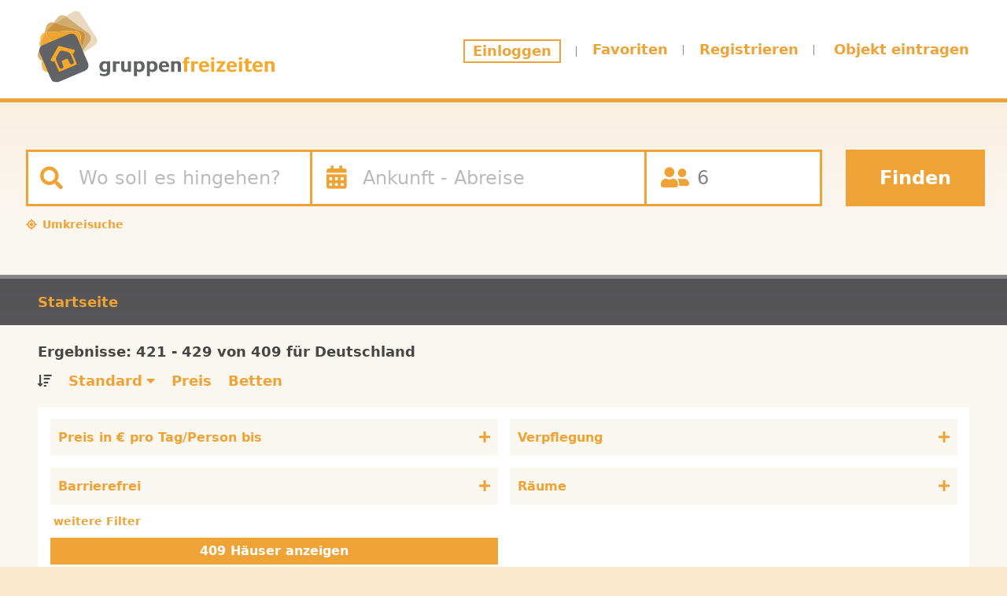

--- FILE ---
content_type: text/html; charset=UTF-8
request_url: https://www.gruppenfreizeiten.de/suche?region=14&page=21
body_size: 18477
content:
<!DOCTYPE html>
<html lang="de" dir="ltr">
  <head>
    <meta charset="utf-8" />
<noscript><style>form.antibot * :not(.antibot-message) { display: none !important; }</style>
</noscript><link rel="canonical" href="https://www.gruppenfreizeiten.de/suche" />
<meta name="Generator" content="Drupal 10 (https://www.drupal.org); Commerce 3" />
<meta name="MobileOptimized" content="width" />
<meta name="HandheldFriendly" content="true" />
<meta name="viewport" content="width=device-width, initial-scale=1.0" />

    <title>Suche | Gruppenfreizeiten</title>

    <link rel="apple-touch-icon" sizes="180x180" href="/apple-touch-icon.png?v=2">
    <link rel="icon" type="image/png" sizes="32x32" href="/favicon-32x32.png?v=2">
    <link rel="icon" type="image/png" sizes="16x16" href="/favicon-16x16.png?v=2">
    <link rel="manifest" href="/site.webmanifest?v=2">
    <link rel="mask-icon" href="/safari-pinned-tab.svg?v=2" color="#efa235">
    <link rel="shortcut icon" href="/favicon.ico?v=2">
    <meta name="msapplication-TileColor" content="#efa235">
    <meta name="theme-color" content="#efa235">

    <link rel="stylesheet" media="all" href="/sites/default/files/css/css_GBxGpmM5whkxOPGyVJfOXOQiM0ZvzEXmXim0UmpS6xA.css?delta=0&amp;language=de&amp;theme=mgftheme&amp;include=eJxdjDkOgDAMwD4UyJOqAGk4krZqQAJej8rAwGLZi8dcGVOuRrrcDFFJsKHXJW2_DLTSCRLDQM7Y8IWxOwk7mMR9ZmMUzQMplKyKUz0Kad-8ayMHv3xnex8PhzsxOw" />
<link rel="stylesheet" media="all" href="/sites/default/files/css/css_NcoU-EQmUfOGkjtW-kPUMYQZ3cCOmnwXjjloEjyTAEo.css?delta=1&amp;language=de&amp;theme=mgftheme&amp;include=eJxdjDkOgDAMwD4UyJOqAGk4krZqQAJej8rAwGLZi8dcGVOuRrrcDFFJsKHXJW2_DLTSCRLDQM7Y8IWxOwk7mMR9ZmMUzQMplKyKUz0Kad-8ayMHv3xnex8PhzsxOw" />

    
  </head>
  <body data-gmap="AIzaSyAblU71GAsznV2jUGyVKPil35xaloECdvs" class="role-anonymous path-suche">
    <div id="bodywrapper">

    <!-- Google Tag Manager -->
    <noscript><iframe src="//www.googletagmanager.com/ns.html?id=GTM-5K2QW7" height="0" width="0" style="display:none;visibility:hidden"></iframe></noscript>
    <script>(function(w,d,s,l,i){w[l]=w[l]||[];w[l].push({'gtm.start':new Date().getTime(),event:'gtm.js'});var f=d.getElementsByTagName(s)[0],j=d.createElement(s),dl=l!='dataLayer'?'&l='+l:'';j.async=true;j.src='//www.googletagmanager.com/gtm.js?id='+i+dl;f.parentNode.insertBefore(j,f);})(window,document,'script','dataLayer','GTM-5K2QW7');</script>
    <!-- End Google Tag Manager -->

    <script type="text/javascript">
      (function(i,s,o,g,r,a,m){i['GoogleAnalyticsObject']=r;i[r]=i[r]||function(){
      (i[r].q=i[r].q||[]).push(arguments)},i[r].l=1*new Date();a=s.createElement(o),
      m=s.getElementsByTagName(o)[0];a.async=1;a.src=g;m.parentNode.insertBefore(a,m)
      })(window,document,'script','https://www.google-analytics.com/analytics.js','ga');

      ga('create', 'UA-873202-1', 'auto');
      ga('set', 'anonymizeIp', true);
      ga('send', 'pageview', {'dimension1': 'false'});
    </script>


        <a href="#main-content" class="visually-hidden focusable skip-link">
      Direkt zum Inhalt
    </a>
    
      <div class="dialog-off-canvas-main-canvas" data-off-canvas-main-canvas>
    

<div class="layout-container">


  <div class="got-dyn-el for-desktop not-loaded" data-got-dyn-url="/dyn-el/header-menu-desktop"></div>
  <div class="got-dyn-el for-mobile not-loaded" data-got-dyn-url="/dyn-el/header-menu-mobile"></div>



  <div id="header-dyn-element" class="got-dyn-el for-all not-loaded" data-got-dyn-url="/dyn-el/header-suche-tabs-desktop"></div>

        <div class="region region-header">


    <div id="header-bottom-wrapper">
      <div class="container-fluid">
        <div id="header-bottom"><div id="header-bottom-inner">

              <div id="block-breadcrumbs-2" class="block block-system block-system-breadcrumb-block">
  
    
      
<div class="row">
<div class="col-12">
  <nav class="breadcrumb" role="navigation" aria-labelledby="system-breadcrumb">
    <h2 id="system-breadcrumb" class="visually-hidden">Pfadnavigation</h2>
    <ol>
          <li>
                  <a href="/">Startseite</a>
              </li>
        </ol>
  </nav>
</div>
</div>

  </div>



          </div></div>
      </div>
    </div>


  </div>

  



  
  

  

  

  

  <main role="main" class="container-fluid ">
    <a id="main-content" tabindex="-1"></a>
    
        <div class="row">
          <div class="col-12">

                  <div class="layout-content">
                      <div class="region region-content">
    <div data-drupal-messages-fallback class="hidden"></div>
<div id="block-mgftheme-page-title" class="block block-core block-page-title-block">
  
    
      
  <h1 class="page-title">Suche</h1>


  </div>
<div id="block-mgftheme-content" class="block block-system block-system-main-block">
  
    
      <div class="view-header ">
     <strong>Ergebnisse: 421 - 429 von 409 für Deutschland</strong>
</div>
<div id="haus-suche-sort">
    <i class="fas fa-sort-amount-down"></i> <a class="sort-desc sort-active" href="javascript:haussuche_sort('standard','ASC')">Standard</a> <a class="sort-desc" href="javascript:haussuche_sort('preis','ASC')">Preis</a> <a class="sort-desc" href="javascript:haussuche_sort('betten','ASC')">Betten</a>
</div><a class="show-filter" href="#">Ergebnisse filtern</a>
<form action="/suche" method="get" id="views-exposed-form-suche-page" accept-charset="UTF-8">
<div id="block-views-exp-suche-page" class="block block-views">
      <div class="row">


                  <div class="col-md-6 col-xxl-3">
                        <div class="filtersettingheading">
                              <a class="collapsed" data-bs-toggle="collapse" href="#collapsePreis" role="button" aria-expanded="false" aria-controls="collapsePreis">Preis in € pro Tag/Person bis</a>
                        </div>
                        <div class="filtersetting collapse " id="collapsePreis">
                              <div>
                                    <input id="edit-preis" data-preismax="750" type="text" name="preis" value="750" class="form-control" />
                                    <div id="preisslider"></div>
                              </div>
                        </div>
                  </div>

                  <div class="col-md-6 col-xxl-3">
                        <div class="filtersettingheading">
                              <a class="collapsed" data-bs-toggle="collapse" href="#collapseVerpflegung" role="button" aria-expanded="false" aria-controls="collapseVerpflegung">Verpflegung</a>
                        </div>
                        <div class="filtersetting collapse " id="collapseVerpflegung"><div><label class="option" for="edit-versorgung-0"><input  type="checkbox" name="versorgung[]" id="edit-versorgung-0" value="0"> <span class="lbl padding-8 small">Selbstversorgung</span></label></div><div><label class="option" for="edit-versorgung-1"><input  type="checkbox" name="versorgung[]" id="edit-versorgung-1" value="1"> <span class="lbl padding-8 small">Übernachtung mit Frühstück</span></label></div><div><label class="option" for="edit-versorgung-2"><input  type="checkbox" name="versorgung[]" id="edit-versorgung-2" value="2"> <span class="lbl padding-8 small">Übernachtung mit Verpflegung (HP/VP)</span></label></div></div>
                  </div>

                  <div class="col-md-6 col-xxl-3">
                        <div class="filtersettingheading">
                              <a class="collapsed" data-bs-toggle="collapse" href="#collapseBarrierefrei" role="button" aria-expanded="false" aria-controls="collapseBarrierefrei">Barrierefrei</a>
                        </div>
                        <div class="filtersetting collapse " id="collapseBarrierefrei"><label class="option" for="gf-edit-barrierefrei-egal"> <input type="radio" id="gf-edit-barrierefrei-egal" name="barrierefrei" value="egal" class="form-radio" checked="checked"> <span class="lbl padding-8 small">egal</span></label><label class="option" for="gf-edit-barrierefrei-ja"> <input type="radio" id="gf-edit-barrierefrei-ja" name="barrierefrei" value="ja" class="form-radio" > <span class="lbl padding-8 small">ja</span></label></div>
                  </div>

                  <div class="col-md-6 col-xxl-3">
                        <div class="filtersettingheading">
                              <a class="collapsed" data-bs-toggle="collapse" href="#collapseRaum" role="button" aria-expanded="false" aria-controls="collapseRaum">Räume</a>
                        </div>
                        <div class="filtersetting collapse " id="collapseRaum">
                              <div class="filterreihe">
                                    <input id="edit-restrooms" type="text" data-max="51" name="restrooms" value="" class="form-control" /> Aufenthaltsräume
                              </div>
                              <div class="filterreihe">
                                    <input id="edit-srooms" type="text" data-max="31" name="srooms" value="" class="form-control" /> Seminarräume
                              </div>

                        </div>
                  </div>



      </div>

      <div class="filtereinstellungenwrapper"><a class="more-filters collapsed" data-bs-toggle="collapse" href="#collapsefiltereinstellungen" role="button" aria-expanded="true" aria-controls="collapsefiltereinstellungen">weitere Filter</a></div>

      <div class="collapse" id="collapsefiltereinstellungen">



            <input type="hidden" name="ort" value="" />
            <input type="hidden" name="textsuche" value="" />
            <input type="hidden" name="suchbegriffe" value="" />
            <input type="hidden" name="ferienregion" value="" />
            <input type="hidden" name="lat" value="" />
            <input type="hidden" name="lng" value="" />
            <input type="hidden" name="distance" value="" />
            <input type="hidden" name="latlngort" value="" />
            <input type="hidden" name="favoriten" value="" />
            <input type="hidden" name="exclude" value="" />
            <input type="hidden" name="only" value="" />
            <input type="hidden" name="personen" value="" />
            <input type="hidden" name="von" value="" />
            <input type="hidden" name="bis" value="" />
            <input type="hidden" name="region" value="14" />
            <input type="hidden" name="region_name" value="Deutschland" />
            <input type="hidden" name="gebiet" value="" />
            <input type="hidden" name="gebiet_name" value="" />
            <input type="hidden" name="sort_by" value="standard" />
            <input type="hidden" name="sort_order" value="DESC" />
            <input type="hidden" name="zeitraum" value="" />
            <input type="hidden" name="suchmodus" value="" />
            <input type="hidden" name="unscharfdelta" value="" />
            <input type="hidden" name="flexstart" value="" />
            <input type="hidden" name="flexende" value="" />
            <input type="hidden" name="flexmodus" value="" />
            <input type="hidden" name="flexindividuell" value="" />

            <div class="row">








                  <div class="col-sm-12">
                        <div class="filtersettingheading">
                              <a class="collapsed" data-bs-toggle="collapse" href="#collapseUnterkunftstyp" role="button" aria-expanded="false" aria-controls="collapseUnterkunftstyp">Unterkunftstyp</a>
                        </div>
                        <div class="filtersetting collapse " id="collapseUnterkunftstyp">
                              <div class="row">
                                    <div class="col">
                                        <div class="form-item form-type-bef-checkbox form-item-edit-unterkunftstyp-19"><label class="option" for="edit-unterkunftstyp-19"><input class="cbunterkunftstyp" type="checkbox"  name="unterkunftstyp[]" id="edit-unterkunftstyp-19" value="19"> <span class="lbl padding-8 small">Bauernhof</span></label></div><div class="form-item form-type-bef-checkbox form-item-edit-unterkunftstyp-1"><label class="option" for="edit-unterkunftstyp-1"><input class="cbunterkunftstyp" type="checkbox"  name="unterkunftstyp[]" id="edit-unterkunftstyp-1" value="1"> <span class="lbl padding-8 small">Berghütte</span></label></div><div class="form-item form-type-bef-checkbox form-item-edit-unterkunftstyp-2"><label class="option" for="edit-unterkunftstyp-2"><input class="cbunterkunftstyp" type="checkbox"  name="unterkunftstyp[]" id="edit-unterkunftstyp-2" value="2"> <span class="lbl padding-8 small">Bildungseinrichtung</span></label></div><div class="form-item form-type-bef-checkbox form-item-edit-unterkunftstyp-3"><label class="option" for="edit-unterkunftstyp-3"><input class="cbunterkunftstyp" type="checkbox"  name="unterkunftstyp[]" id="edit-unterkunftstyp-3" value="3"> <span class="lbl padding-8 small">Familienferienstätte</span></label></div><div class="form-item form-type-bef-checkbox form-item-edit-unterkunftstyp-4"><label class="option" for="edit-unterkunftstyp-4"><input class="cbunterkunftstyp" type="checkbox"  name="unterkunftstyp[]" id="edit-unterkunftstyp-4" value="4"> <span class="lbl padding-8 small">Feriendorf</span></label></div><div class="form-item form-type-bef-checkbox form-item-edit-unterkunftstyp-5"><label class="option" for="edit-unterkunftstyp-5"><input class="cbunterkunftstyp" type="checkbox"  name="unterkunftstyp[]" id="edit-unterkunftstyp-5" value="5"> <span class="lbl padding-8 small">Freizeitheim</span></label></div><div class="form-item form-type-bef-checkbox form-item-edit-unterkunftstyp-6"><label class="option" for="edit-unterkunftstyp-6"><input class="cbunterkunftstyp" type="checkbox"  name="unterkunftstyp[]" id="edit-unterkunftstyp-6" value="6"> <span class="lbl padding-8 small">Jugendgästehaus</span></label></div><div class="form-item form-type-bef-checkbox form-item-edit-unterkunftstyp-12"><label class="option" for="edit-unterkunftstyp-12"><input class="cbunterkunftstyp" type="checkbox"  name="unterkunftstyp[]" id="edit-unterkunftstyp-12" value="12"> <span class="lbl padding-8 small">Ferienhof</span></label></div><div class="form-item form-type-bef-checkbox form-item-edit-unterkunftstyp-13"><label class="option" for="edit-unterkunftstyp-13"><input class="cbunterkunftstyp" type="checkbox"  name="unterkunftstyp[]" id="edit-unterkunftstyp-13" value="13"> <span class="lbl padding-8 small">Schullandheim</span></label></div><div class="form-item form-type-bef-checkbox form-item-edit-unterkunftstyp-14"><label class="option" for="edit-unterkunftstyp-14"><input class="cbunterkunftstyp" type="checkbox"  name="unterkunftstyp[]" id="edit-unterkunftstyp-14" value="14"> <span class="lbl padding-8 small">Selbstversorgerhaus</span></label></div><div class="form-item form-type-bef-checkbox form-item-edit-unterkunftstyp-15"><label class="option" for="edit-unterkunftstyp-15"><input class="cbunterkunftstyp" type="checkbox"  name="unterkunftstyp[]" id="edit-unterkunftstyp-15" value="15"> <span class="lbl padding-8 small">Seminarhaus</span></label></div><div class="form-item form-type-bef-checkbox form-item-edit-unterkunftstyp-17"><label class="option" for="edit-unterkunftstyp-17"><input class="cbunterkunftstyp" type="checkbox"  name="unterkunftstyp[]" id="edit-unterkunftstyp-17" value="17"> <span class="lbl padding-8 small">Zeltplatz</span></label></div><div class="form-item form-type-bef-checkbox form-item-edit-unterkunftstyp-18"><label class="option" for="edit-unterkunftstyp-18"><input class="cbunterkunftstyp" type="checkbox"  name="unterkunftstyp[]" id="edit-unterkunftstyp-18" value="18"> <span class="lbl padding-8 small">Herberge/Hostel</span></label></div>
                                    </div>
                              </div>
                        </div>
                  </div>
                  <div class="col-sm-12">
                        <div class="filtersettingheading">
                              <a class="collapsed" data-bs-toggle="collapse" href="#collapseArt" role="button" aria-expanded="false" aria-controls="collapseArt">Art der Gruppenfreizeit</a>
                        </div>
                        <div class="filtersetting collapse " id="collapseArt">
                              <div class="row">
                                    <div class="col">
                                          <div class="form-item form-type-bef-checkbox form-item-edit-geeignet-2"><label class="option" for="edit-geeignet-2"><input class="cbgeeignet" type="checkbox"  name="geeignet[]" id="edit-geeignet-2" value="2"> <span class="lbl padding-8 small">Freizeit/Klassenfahrt</span></label></div><div class="form-item form-type-bef-checkbox form-item-edit-geeignet-3"><label class="option" for="edit-geeignet-3"><input class="cbgeeignet" type="checkbox"  name="geeignet[]" id="edit-geeignet-3" value="3"> <span class="lbl padding-8 small">Familienfeier</span></label></div><div class="form-item form-type-bef-checkbox form-item-edit-geeignet-4"><label class="option" for="edit-geeignet-4"><input class="cbgeeignet" type="checkbox"  name="geeignet[]" id="edit-geeignet-4" value="4"> <span class="lbl padding-8 small">Skiurlaub</span></label></div><div class="form-item form-type-bef-checkbox form-item-edit-geeignet-5"><label class="option" for="edit-geeignet-5"><input class="cbgeeignet" type="checkbox"  name="geeignet[]" id="edit-geeignet-5" value="5"> <span class="lbl padding-8 small">Event/Ausflug</span></label></div><div class="form-item form-type-bef-checkbox form-item-edit-geeignet-8"><label class="option" for="edit-geeignet-8"><input class="cbgeeignet" type="checkbox"  name="geeignet[]" id="edit-geeignet-8" value="8"> <span class="lbl padding-8 small">Chor/Musikprobe</span></label></div><div class="form-item form-type-bef-checkbox form-item-edit-geeignet-10"><label class="option" for="edit-geeignet-10"><input class="cbgeeignet" type="checkbox"  name="geeignet[]" id="edit-geeignet-10" value="10"> <span class="lbl padding-8 small">Hochzeitsfeier</span></label></div><div class="form-item form-type-bef-checkbox form-item-edit-geeignet-15"><label class="option" for="edit-geeignet-15"><input class="cbgeeignet" type="checkbox"  name="geeignet[]" id="edit-geeignet-15" value="15"> <span class="lbl padding-8 small">Trainingslager</span></label></div><div class="form-item form-type-bef-checkbox form-item-edit-geeignet-16"><label class="option" for="edit-geeignet-16"><input class="cbgeeignet" type="checkbox"  name="geeignet[]" id="edit-geeignet-16" value="16"> <span class="lbl padding-8 small">Seminar/Workshop</span></label></div><div class="form-item form-type-bef-checkbox form-item-edit-geeignet-17"><label class="option" for="edit-geeignet-17"><input class="cbgeeignet" type="checkbox"  name="geeignet[]" id="edit-geeignet-17" value="17"> <span class="lbl padding-8 small">Barrierefreier Urlaub</span></label></div>


                                    </div>
                              </div>
                        </div>
                  </div>
                  <div class="col-sm-12">
                        <div class="filtersettingheading">
                              <a class="collapsed" data-bs-toggle="collapse" href="#collapseEntfernungen" role="button" aria-expanded="false" aria-controls="collapseEntfernungen">Entfernungen</a>
                        </div>
                        <div class="filtersetting collapse " id="collapseEntfernungen"><div class="row"><div class="col"><div class="umgeb_einkauf-wrapper"><label>Einkaufsmöglichkeit</label><br><label class="option" for="umgeb_einkauf-egal"> <input type="radio" id="umgeb_einkauf-egal" name="umgeb_einkauf" value="egal" class="form-radio radio-egal " checked="checked"> <span class="lbl padding-8 small">egal</span></label><label class="option" for="umgeb_einkauf-direkt"> <input type="radio" id="umgeb_einkauf-direkt" name="umgeb_einkauf" value="direkt" class="form-radio radio-direkt " > <span class="lbl padding-8 small">direkt</span></label><label class="option" for="umgeb_einkauf-km"> <input type="radio" id="umgeb_einkauf-km" name="umgeb_einkauf" value="km" class="form-radio radio-km " > <span class="lbl padding-8 small">bis 5 km</span></label></div><div class="umgeb_see-wrapper"><label>See</label><br><label class="option" for="umgeb_see-egal"> <input type="radio" id="umgeb_see-egal" name="umgeb_see" value="egal" class="form-radio radio-egal " checked="checked"> <span class="lbl padding-8 small">egal</span></label><label class="option" for="umgeb_see-direkt"> <input type="radio" id="umgeb_see-direkt" name="umgeb_see" value="direkt" class="form-radio radio-direkt " > <span class="lbl padding-8 small">direkt</span></label><label class="option" for="umgeb_see-km"> <input type="radio" id="umgeb_see-km" name="umgeb_see" value="km" class="form-radio radio-km " > <span class="lbl padding-8 small">bis 5 km</span></label></div><div class="umgeb_meer-wrapper"><label>Meer</label><br><label class="option" for="umgeb_meer-egal"> <input type="radio" id="umgeb_meer-egal" name="umgeb_meer" value="egal" class="form-radio radio-egal " checked="checked"> <span class="lbl padding-8 small">egal</span></label><label class="option" for="umgeb_meer-direkt"> <input type="radio" id="umgeb_meer-direkt" name="umgeb_meer" value="direkt" class="form-radio radio-direkt " > <span class="lbl padding-8 small">direkt</span></label><label class="option" for="umgeb_meer-km"> <input type="radio" id="umgeb_meer-km" name="umgeb_meer" value="km" class="form-radio radio-km " > <span class="lbl padding-8 small">bis 5 km</span></label></div><div class="umgeb_bad-wrapper"><label>Schwimmbad</label><br><label class="option" for="umgeb_bad-egal"> <input type="radio" id="umgeb_bad-egal" name="umgeb_bad" value="egal" class="form-radio radio-egal " checked="checked"> <span class="lbl padding-8 small">egal</span></label><label class="option" for="umgeb_bad-direkt"> <input type="radio" id="umgeb_bad-direkt" name="umgeb_bad" value="direkt" class="form-radio radio-direkt " > <span class="lbl padding-8 small">direkt</span></label><label class="option" for="umgeb_bad-km"> <input type="radio" id="umgeb_bad-km" name="umgeb_bad" value="km" class="form-radio radio-km " > <span class="lbl padding-8 small">bis 5 km</span></label></div><div class="umgeb_bahn-wrapper"><label>Bahnhof</label><br><label class="option" for="umgeb_bahn-egal"> <input type="radio" id="umgeb_bahn-egal" name="umgeb_bahn" value="egal" class="form-radio radio-egal " checked="checked"> <span class="lbl padding-8 small">egal</span></label><label class="option" for="umgeb_bahn-direkt"> <input type="radio" id="umgeb_bahn-direkt" name="umgeb_bahn" value="direkt" class="form-radio radio-direkt " > <span class="lbl padding-8 small">direkt</span></label><label class="option" for="umgeb_bahn-km"> <input type="radio" id="umgeb_bahn-km" name="umgeb_bahn" value="km" class="form-radio radio-km " > <span class="lbl padding-8 small">bis 5 km</span></label></div><div class="umgeb_zentrum-wrapper"><label>Zentrum</label><br><label class="option" for="umgeb_zentrum-egal"> <input type="radio" id="umgeb_zentrum-egal" name="umgeb_zentrum" value="egal" class="form-radio radio-egal " checked="checked"> <span class="lbl padding-8 small">egal</span></label><label class="option" for="umgeb_zentrum-direkt"> <input type="radio" id="umgeb_zentrum-direkt" name="umgeb_zentrum" value="direkt" class="form-radio radio-direkt " > <span class="lbl padding-8 small">direkt</span></label><label class="option" for="umgeb_zentrum-km"> <input type="radio" id="umgeb_zentrum-km" name="umgeb_zentrum" value="km" class="form-radio radio-km " > <span class="lbl padding-8 small">bis 5 km</span></label></div><div class="umgeb_bus-wrapper"><label>Bushaltestelle</label><br><label class="option" for="umgeb_bus-egal"> <input type="radio" id="umgeb_bus-egal" name="umgeb_bus" value="egal" class="form-radio radio-egal " checked="checked"> <span class="lbl padding-8 small">egal</span></label><label class="option" for="umgeb_bus-direkt"> <input type="radio" id="umgeb_bus-direkt" name="umgeb_bus" value="direkt" class="form-radio radio-direkt " > <span class="lbl padding-8 small">direkt</span></label><label class="option" for="umgeb_bus-km"> <input type="radio" id="umgeb_bus-km" name="umgeb_bus" value="km" class="form-radio radio-km " > <span class="lbl padding-8 small">bis 5 km</span></label></div><div class="umgeb_gasthaus-wrapper"><label>Gasthaus</label><br><label class="option" for="umgeb_gasthaus-egal"> <input type="radio" id="umgeb_gasthaus-egal" name="umgeb_gasthaus" value="egal" class="form-radio radio-egal " checked="checked"> <span class="lbl padding-8 small">egal</span></label><label class="option" for="umgeb_gasthaus-direkt"> <input type="radio" id="umgeb_gasthaus-direkt" name="umgeb_gasthaus" value="direkt" class="form-radio radio-direkt " > <span class="lbl padding-8 small">direkt</span></label><label class="option" for="umgeb_gasthaus-km"> <input type="radio" id="umgeb_gasthaus-km" name="umgeb_gasthaus" value="km" class="form-radio radio-km " > <span class="lbl padding-8 small">bis 5 km</span></label></div><div class="umgeb_skilift-wrapper"><label>Skilift</label><br><label class="option" for="umgeb_skilift-egal"> <input type="radio" id="umgeb_skilift-egal" name="umgeb_skilift" value="egal" class="form-radio radio-egal " checked="checked"> <span class="lbl padding-8 small">egal</span></label><label class="option" for="umgeb_skilift-direkt"> <input type="radio" id="umgeb_skilift-direkt" name="umgeb_skilift" value="direkt" class="form-radio radio-direkt " > <span class="lbl padding-8 small">direkt</span></label><label class="option" for="umgeb_skilift-km"> <input type="radio" id="umgeb_skilift-km" name="umgeb_skilift" value="km" class="form-radio radio-km " > <span class="lbl padding-8 small">bis 5 km</span></label></div><div class="umgeb_loipe-wrapper"><label>Loipe</label><br><label class="option" for="umgeb_loipe-egal"> <input type="radio" id="umgeb_loipe-egal" name="umgeb_loipe" value="egal" class="form-radio radio-egal " checked="checked"> <span class="lbl padding-8 small">egal</span></label><label class="option" for="umgeb_loipe-direkt"> <input type="radio" id="umgeb_loipe-direkt" name="umgeb_loipe" value="direkt" class="form-radio radio-direkt " > <span class="lbl padding-8 small">direkt</span></label><label class="option" for="umgeb_loipe-km"> <input type="radio" id="umgeb_loipe-km" name="umgeb_loipe" value="km" class="form-radio radio-km " > <span class="lbl padding-8 small">bis 5 km</span></label></div></div></div></div>
                  </div>




            </div>

      </div>

      <div class="row">
            <div class="col-sm-6">
                  <input type="submit" id="edit-submit-suche" name="" value="409 Häuser anzeigen" class="form-submit suche-button-hide">
            </div>
            <div class="col-sm-6">
                  <button id="gf-filter-reset" disabled="disabled" class="form-submit reset-button-hide">Filter zurücksetzen</button>
            </div>
      </div>

</div>
</form><div class="suchergebnisse ">
            <ul id="haus-suche-tabs">

                <li id="maplink">Kartenansicht</li>
            </ul>
            <div id="hausmap"></div>
<div class="views-field views-field-rendered-entity view-haus-search">
  <div class="flag flag-favoriten js-flag-favoriten-2267 action-flag"><a title="Dieses Objekt zur Favoritenliste hinzufügen" href="/flag/flag/favoriten/2267/suche_nurfav?destination=/suche%3Fregion%3D14%26page%3D21&amp;token=X83wZb454QFDX-QggdjHmurVM2I6x0O_xYxofPbLhjk" class="use-ajax" rel="nofollow" data-bs-toggle="tooltip" data-bs-placement="top" data-bs-trigger="hover"><img src="/themes/mgftheme/images/icons/icon-favorite-no.png"></a></div>
</div>





<article data-history-node-id="2267" class="node node--type-hauseintrag node--view-mode-suche">
<div class="views-field views-field-rendered-entity view-haus-search">
  
  <a class="hausdetaillink" href="/wittibsmuehle-felshaus-ev-wang">
    <div class="teaser-suche">
          <div class="row">

            <div class="col-lg-4 order-lg-2">


                  <div class="views-field-field-house-pic-one-fid">
                    <span class="field-content"><ul class="suche-hausgallery gallery list-unstyled cS-hidden">
<li>  <img loading="lazy" src="/sites/default/files/styles/m_hausangebot/public/hausbilder/haus2267/5333.jpg?itok=LmziNzH3" width="842" height="562" alt="" class="image-style-m-hausangebot img-fluid" />


</li><li>  <img loading="lazy" src="/sites/default/files/styles/m_hausangebot/public/hausbilder/haus2267/7268.jpg?itok=C1k398lX" width="842" height="562" alt="" class="image-style-m-hausangebot img-fluid" />


</li><li>  <img loading="lazy" src="/sites/default/files/styles/m_hausangebot/public/hausbilder/haus2267/9194.jpg?itok=iFvHobl6" width="842" height="562" alt="" class="image-style-m-hausangebot img-fluid" />


</li><li>  <img loading="lazy" src="/sites/default/files/styles/m_hausangebot/public/hausbilder/haus2267/10197.jpg?itok=_DrmEd0O" width="842" height="562" alt="" class="image-style-m-hausangebot img-fluid" />


</li><li>  <img loading="lazy" src="/sites/default/files/styles/m_hausangebot/public/hausbilder/haus2267/12115.jpg?itok=ROYsTMGw" width="842" height="562" alt="" class="image-style-m-hausangebot img-fluid" />


</li><li>  <img loading="lazy" src="/sites/default/files/styles/m_hausangebot/public/hausbilder/haus2267/4377.jpg?itok=2uboGHCS" width="842" height="562" alt="" class="image-style-m-hausangebot img-fluid" />


</li><li>  <img loading="lazy" src="/sites/default/files/styles/m_hausangebot/public/hausbilder/haus2267/img28930.jpg?itok=jQv44rQ_" width="842" height="562" alt="" class="image-style-m-hausangebot img-fluid" />


</li><li>  <img loading="lazy" src="/sites/default/files/styles/m_hausangebot/public/hausbilder/haus2267/1564.jpg?itok=fVT0DlGb" width="842" height="562" alt="" class="image-style-m-hausangebot img-fluid" />


</li><li>  <img loading="lazy" src="/sites/default/files/styles/m_hausangebot/public/hausbilder/haus2267/3421.jpg?itok=9Q3hmtad" width="842" height="562" alt="" class="image-style-m-hausangebot img-fluid" />


</li><li>  <img loading="lazy" src="/sites/default/files/styles/m_hausangebot/public/hausbilder/haus2267/8235.jpg?itok=BoI2ImFW" width="842" height="562" alt="" class="image-style-m-hausangebot img-fluid" />


</li><li>  <img loading="lazy" src="/sites/default/files/styles/m_hausangebot/public/hausbilder/haus2267/sam07881400x1050.jpg?itok=ttuArqSa" width="842" height="562" alt="" class="image-style-m-hausangebot img-fluid" />


</li><li>  <img loading="lazy" src="/sites/default/files/styles/m_hausangebot/public/hausbilder/haus2267/img47821142x857.jpg?itok=xrI8471Q" width="842" height="562" alt="" class="image-style-m-hausangebot img-fluid" />


</li><li>  <img loading="lazy" src="/sites/default/files/styles/m_hausangebot/public/hausbilder/haus2267/img47451142x857.jpg?itok=71sSsaq8" width="842" height="562" alt="" class="image-style-m-hausangebot img-fluid" />


</li><li>  <img loading="lazy" src="/sites/default/files/styles/m_hausangebot/public/hausbilder/haus2267/2402.jpg?itok=B5E7lH4d" width="842" height="562" alt="" class="image-style-m-hausangebot img-fluid" />


</li><li>  <img loading="lazy" src="/sites/default/files/styles/m_hausangebot/public/hausbilder/haus2267/6315.jpg?itok=1PyGYQ0T" width="842" height="562" alt="" class="image-style-m-hausangebot img-fluid" />


</li><li>  <img loading="lazy" src="/sites/default/files/styles/m_hausangebot/public/hausbilder/haus2267/11181.jpg?itok=VtQ2Tkbg" width="842" height="562" alt="" class="image-style-m-hausangebot img-fluid" />


</li></ul>


</span>
                  </div>

            </div>             <div class="col-lg-8 order-lg-1">

                  
                  <div class="views-field-title" data-lat="48.48453" data-lng="11.92324">
                    <span class="field-content"><h3 class="title"><span class="field field--name-title field--type-string field--label-hidden">Wittibsmühle Felshaus e.V.</span>
</h3></span>
                  </div>


                  <div id="lage-haus">Deutschland / Bayern / München &amp; Umgebung / Wang</div>

                  <div class="views-field-field-house-interieur-type-value">
                                    <span class="field-content"><strong>
                                                                                    Selbstversorgerhaus
                                                                          </strong></span>
                  </div>


                  


                  


                  



                  


                  


                  


                  



                  <div class="clearfix"></div>


                  <div class="row no-gutters">
                    <div class="col-sm-5">
                          <span class="views-field-field-house-interieur-cate-value field-label">Art der Versorgung:</span>
                          <ul class="field field-name-field-versorgung field-type-list-integer field-label-inline inline">
                                                                                                                <li class="versorgung-selbst">Selbstversorger</li>
                                                                                                                                                              <li class="versorgung-voll">Übernachtung mit Verpflegung (HP/VP)</li>
                                                                                              </ul>

                                                      <div class="views-field-field-house-interieur-beds-value">37</div>
                                                                                                                                                                    
                    </div>
                    <div class="col-sm-7">

                                                                        <div class="views-field-field-house-interieur-grouprooms-value">
                                                <strong class="views-strong-field-house-interieur-grouprooms-value">Aufenthaltsräume:</strong>
                                                <span class="field-content">4</span>
                                              </div>
                          


                                                                        <div class="views-field-field-house-interieur-semrooms-value">
                                                  <strong class="views-strong-field-house-interieur-semrooms-value">Seminarräume:</strong>
                                                  <span class="field-content">3</span>
                                              </div>
                          
                    </div>
                  </div>

                  <div class="views-field-field-house-shorttext-value">
                    <div class="field-content">Haus in ländlicher Umgebung. Alleinbelegung. Viel Platz in Gruppenräumen und Sitzecken.<br />
Seminarmedien vorhanden. Große Terrasse und eine große Wiese mit Obstbäumen.<br />
Saal (ehemalige Kapelle), Gastronomieküche, Speisesaal. <br />
VERPFLEGUNG NUR AUF ANFRAGE!<br />
<br />
<br />
</div>
                  </div>

                  <div class="buttons">
                    <div class="abpreis"><span class="prefix">ab</span> <span class="main">13,50 €</span> <span class="suffix"><span class="suffix">pro Person</span></span></div>
                  </div>

            </div> 
          </div>     </div>
  </a>
</div> 



<div class="googlemaps-popup">
  <div class="views-field views-field-rendered-entity view-haus-search popup-entry">
          <div class="kartenbild"></div>
          <a class="hausdetaillink" href="/wittibsmuehle-felshaus-ev-wang">
            <h3 class="title"><span class="field field--name-title field--type-string field--label-hidden">Wittibsmühle Felshaus e.V.</span>
</h3>
          </a>
          <div id="lage-haus"><a href="/suche?region=14">Deutschland</a> / <a href="/suche?region=19">Bayern</a> / <a href="/unterkuenfte/muenchen-umgebung">München &amp; Umgebung</a></div>
          <div class="versorgung">
            <span class="views-field-field-house-interieur-cate-value field-label">Art der Versorgung:</span>
            <ul class="field field-name-field-versorgung field-type-list-integer field-label-inline inline">
                                                      <li class="versorgung-selbst">Selbstversorger</li>
                                                                                                      <li class="versorgung-voll">Übernachtung mit Verpflegung (HP/VP)</li>
                                              </ul>

                          <div class="views-field-field-house-interieur-beds-value">37</div>
                                                                              </div>
          <div class="rooms">
                                            <div class="views-field-field-house-interieur-grouprooms-value">
                                  <strong class="views-strong-field-house-interieur-grouprooms-value">Aufenthaltsräume:</strong>
                                  <span class="field-content">4</span>
                                </div>
                                                        <div class="views-field-field-house-interieur-semrooms-value">
                                    <strong class="views-strong-field-house-interieur-semrooms-value">Seminarräume:</strong>
                                    <span class="field-content">3</span>
                                </div>
                      </div>
          <p class="kurzbeschreibung">Haus in ländlicher Umgebung. Alleinbelegung. Viel Platz in Gruppenräumen und Sitzecken.<br />
Seminarmedien vorhanden. Große Terrasse und eine große Wiese mit Obstbäumen.<br />
Saal (ehemalige Kapelle), Gastronomieküche, Speisesaal. <br />
VERPFLEGUNG NUR AUF ANFRAGE!<br />
<br />
<br />
</p>
          <div class="buttons">
            <a href="/wittibsmuehle-felshaus-ev-wang#anfrage" class="hausdetaillink hoverbutton hoverpreis"><span>ab <strong>13,50 €</strong></span></a> <a class="hausdetaillink hoverbutton" href="/wittibsmuehle-felshaus-ev-wang">Details</a>
          </div>
  </div>
</div> 

</article>

<div class="views-field views-field-rendered-entity view-haus-search">
  <div class="flag flag-favoriten js-flag-favoriten-1230 action-flag"><a title="Dieses Objekt zur Favoritenliste hinzufügen" href="/flag/flag/favoriten/1230/suche_nurfav?destination=/suche%3Fregion%3D14%26page%3D21&amp;token=nWXosTD2qltNamxXks35En2YOTJlSsOVH6UwbDwSnpQ" class="use-ajax" rel="nofollow" data-bs-toggle="tooltip" data-bs-placement="top" data-bs-trigger="hover"><img src="/themes/mgftheme/images/icons/icon-favorite-no.png"></a></div>
</div>





<article data-history-node-id="1230" class="node node--type-hauseintrag node--view-mode-suche">
<div class="views-field views-field-rendered-entity view-haus-search">
  
  <a class="hausdetaillink" href="/wohnmobilhafen-nettersheim-nettersheim">
    <div class="teaser-suche">
          <div class="row">

            <div class="col-lg-4 order-lg-2">


                  <div class="views-field-field-house-pic-one-fid">
                    <span class="field-content"><ul class="suche-hausgallery gallery list-unstyled cS-hidden">
<li>  <img loading="lazy" src="/sites/default/files/styles/m_hausangebot/public/hausbilder/haus1230/1468.jpg?itok=tUccGCjZ" width="842" height="562" alt="" class="image-style-m-hausangebot img-fluid" />


</li><li>  <img loading="lazy" src="/sites/default/files/styles/m_hausangebot/public/hausbilder/haus1230/taverne02kleiner-kopie0.jpg?itok=wvoMlGa7" width="842" height="562" alt="Historische Werkhäuser mit Tavernenbetrieb (sonntags)" class="image-style-m-hausangebot img-fluid" />


</li><li>  <img loading="lazy" src="/sites/default/files/styles/m_hausangebot/public/hausbilder/haus1230/versteinerteskorallenriff1.jpg?itok=D4aNfXvZ" width="842" height="562" alt="Versteinertes Korallenriff an den historischen Werkhäusern" class="image-style-m-hausangebot img-fluid" />


</li><li>  <img loading="lazy" src="/sites/default/files/styles/m_hausangebot/public/hausbilder/haus1230/abenteuerspielplatz0.jpg?itok=jg1Tp_Eb" width="842" height="562" alt="Abenteuerspielplatz" class="image-style-m-hausangebot img-fluid" />


</li><li>  <img loading="lazy" src="/sites/default/files/styles/m_hausangebot/public/hausbilder/haus1230/eichhoernchenstation1web0.jpg?itok=kCqcnuvf" width="842" height="562" alt="Station Eichhörnchen am Löwenzahn-Erlebnispfad" class="image-style-m-hausangebot img-fluid" />


</li><li>  <img loading="lazy" src="/sites/default/files/styles/m_hausangebot/public/hausbilder/haus1230/erlebnispfadhuette.jpg?itok=nEsCEfv8" width="842" height="562" alt="Rasthütte am Löwenzahn-Erlebnispfad" class="image-style-m-hausangebot img-fluid" />


</li><li>  <img loading="lazy" src="/sites/default/files/styles/m_hausangebot/public/hausbilder/haus1230/erlebnispfad.jpg?itok=QaHyW6ea" width="842" height="562" alt="Löwenzahn-Erlebnispfad" class="image-style-m-hausangebot img-fluid" />


</li><li>  <img loading="lazy" src="/sites/default/files/styles/m_hausangebot/public/hausbilder/haus1230/naturzentrumeingang1.jpg?itok=pn4obiSH" width="842" height="562" alt="Naturzentrum Eifel" class="image-style-m-hausangebot img-fluid" />


</li><li>  <img loading="lazy" src="/sites/default/files/styles/m_hausangebot/public/hausbilder/haus1230/bauernhausnaturzentrumeifelkleiner0.jpg?itok=WTXkMCTz" width="842" height="562" alt="Bauernhaus am Naturzentrum Eifel" class="image-style-m-hausangebot img-fluid" />


</li><li>  <img loading="lazy" src="/sites/default/files/styles/m_hausangebot/public/hausbilder/haus1230/korallenriff.jpg?itok=X3yyaYY6" width="842" height="562" alt="Korallenriff-Aquarium im Naturzentrum Eifel" class="image-style-m-hausangebot img-fluid" />


</li><li>  <img loading="lazy" src="/sites/default/files/styles/m_hausangebot/public/hausbilder/haus1230/ausstellung-kopie.jpg?itok=-K0jr0lY" width="842" height="562" alt="Archäologische Ausstellung im Naturzentrum Eifel" class="image-style-m-hausangebot img-fluid" />


</li><li>  <img loading="lazy" src="/sites/default/files/styles/m_hausangebot/public/hausbilder/haus1230/3187.jpg?itok=zDkw8TZf" width="842" height="562" alt="" class="image-style-m-hausangebot img-fluid" />


</li><li>  <img loading="lazy" src="/sites/default/files/styles/m_hausangebot/public/hausbilder/haus1230/archaeologischeausstellung.jpg?itok=7NN34JxF" width="842" height="562" alt="Archäologische Ausstellung im Naturzentrum Eifel" class="image-style-m-hausangebot img-fluid" />


</li><li>  <img loading="lazy" src="/sites/default/files/styles/m_hausangebot/public/hausbilder/haus1230/bauerngartenaugust20092kleiner.jpg?itok=brt1xVxX" width="842" height="562" alt="Bauerngarten am Naturzentrum Eifel" class="image-style-m-hausangebot img-fluid" />


</li><li>  <img loading="lazy" src="/sites/default/files/styles/m_hausangebot/public/hausbilder/haus1230/roemergarten0.jpg?itok=M4uNxAF_" width="842" height="562" alt="Römischer Garten am Naturzentrum Eifel" class="image-style-m-hausangebot img-fluid" />


</li><li>  <img loading="lazy" src="/sites/default/files/styles/m_hausangebot/public/hausbilder/haus1230/daslebenimbach0.jpg?itok=f2JRcEbL" width="842" height="562" alt="Die Urft am Naturzentrum Eifel" class="image-style-m-hausangebot img-fluid" />


</li><li>  <img loading="lazy" src="/sites/default/files/styles/m_hausangebot/public/hausbilder/haus1230/hausderfossilien2.jpg?itok=BlsxZaY4" width="842" height="562" alt="Haus der Fossilien am Naturzentrum Eifel" class="image-style-m-hausangebot img-fluid" />


</li><li>  <img loading="lazy" src="/sites/default/files/styles/m_hausangebot/public/hausbilder/haus1230/hochseilgarten0.jpg?itok=HvB2VAme" width="842" height="562" alt="Hochseilgarten in Nettersheim" class="image-style-m-hausangebot img-fluid" />


</li><li>  <img loading="lazy" src="/sites/default/files/styles/m_hausangebot/public/hausbilder/haus1230/dsc0003.jpg?itok=7ra2VC3v" width="842" height="562" alt="" class="image-style-m-hausangebot img-fluid" />


</li><li>  <img loading="lazy" src="/sites/default/files/styles/m_hausangebot/public/hausbilder/haus1230/wohnmobil3.jpg?itok=uTvnp4i-" width="842" height="562" alt="" class="image-style-m-hausangebot img-fluid" />


</li><li>  <img loading="lazy" src="/sites/default/files/styles/m_hausangebot/public/hausbilder/haus1230/alpmatronenheiligtum1.jpg?itok=yAN7_9AW" width="842" height="562" alt="Matronenheiligtum im Archäologischen Landschaftspark Nettersheim" class="image-style-m-hausangebot img-fluid" />


</li><li>  <img loading="lazy" src="/sites/default/files/styles/m_hausangebot/public/hausbilder/haus1230/alpkleinkastellkleiner0.jpg?itok=_0YprubK" width="842" height="562" alt="Kleinkastell im Archäologischen Landschaftspark Nettersheim" class="image-style-m-hausangebot img-fluid" />


</li><li>  <img loading="lazy" src="/sites/default/files/styles/m_hausangebot/public/hausbilder/haus1230/alpstreifenhaeuserarchfenster1.jpg?itok=O3MZmbqF" width="842" height="562" alt="Streifenhäuser im Archäologischen Landschaftspark Nettersheim" class="image-style-m-hausangebot img-fluid" />


</li><li>  <img loading="lazy" src="/sites/default/files/styles/m_hausangebot/public/hausbilder/haus1230/grabung0.jpg?itok=MkjmXd7F" width="842" height="562" alt="Grabungscamp im Archäologischen Landschaftspark Nettersheim" class="image-style-m-hausangebot img-fluid" />


</li><li>  <img loading="lazy" src="/sites/default/files/styles/m_hausangebot/public/hausbilder/haus1230/roemer.jpg?itok=Hg2uhn8n" width="842" height="562" alt="Die Römer in Nettersheim" class="image-style-m-hausangebot img-fluid" />


</li><li>  <img loading="lazy" src="/sites/default/files/styles/m_hausangebot/public/hausbilder/haus1230/kalkbrennoefen0.jpg?itok=25tygRK2" width="842" height="562" alt="Historische Kalkbrennöfen in Nettersheim" class="image-style-m-hausangebot img-fluid" />


</li></ul>


</span>
                  </div>

            </div>             <div class="col-lg-8 order-lg-1">

                  
                  <div class="views-field-title" data-lat="50.4863161" data-lng="6.627067">
                    <span class="field-content"><h3 class="title"><span class="field field--name-title field--type-string field--label-hidden">Wohnmobilhafen Nettersheim</span>
</h3></span>
                  </div>


                  <div id="lage-haus">Deutschland / Nordrhein-Westfalen (NRW) / Eifel / Nettersheim</div>

                  <div class="views-field-field-house-interieur-type-value">
                                    <span class="field-content"><strong>
                                                                                    Familienferienstätte
                                                                          </strong></span>
                  </div>


                  


                  


                  



                  


                  


                  


                  



                  <div class="clearfix"></div>


                  <div class="row no-gutters">
                    <div class="col-sm-5">
                          <span class="views-field-field-house-interieur-cate-value field-label">Art der Versorgung:</span>
                          <ul class="field field-name-field-versorgung field-type-list-integer field-label-inline inline">
                                                                                                                <li class="versorgung-selbst">Selbstversorger</li>
                                                                                                                                                                          </ul>

                                                      <div class="views-field-field-house-interieur-beds-value">120</div>
                                                                                                                                                                    
                    </div>
                    <div class="col-sm-7">

                          


                          
                    </div>
                  </div>

                  <div class="views-field-field-house-shorttext-value">
                    <div class="field-content">Ein moderner Reisemobilstellplatz in herrlicher Lage. Hier ist Wohlfühlen garantiert! 25 Stellplätze für Wohnmobile in idyllischer Lage mit Sicherheitsbeleuchtung, Stromanschluß für jeden Stellplatz, Ver- u. Entsorgungssäule, ganzj- 24 Stunden geöffnet. Keine Anmeldung erford.</div>
                  </div>

                  <div class="buttons">
                    <div class="abpreis"><span class="prefix">ab</span> <span class="main">14,50 €</span> <span class="suffix"><span class="suffix">pro Person</span></span></div>
                  </div>

            </div> 
          </div>     </div>
  </a>
</div> 



<div class="googlemaps-popup">
  <div class="views-field views-field-rendered-entity view-haus-search popup-entry">
          <div class="kartenbild"></div>
          <a class="hausdetaillink" href="/wohnmobilhafen-nettersheim-nettersheim">
            <h3 class="title"><span class="field field--name-title field--type-string field--label-hidden">Wohnmobilhafen Nettersheim</span>
</h3>
          </a>
          <div id="lage-haus"><a href="/suche?region=14">Deutschland</a> / <a href="/suche?region=46">Nordrhein-Westfalen (NRW)</a> / <a href="/unterkuenfte/eifel">Eifel</a></div>
          <div class="versorgung">
            <span class="views-field-field-house-interieur-cate-value field-label">Art der Versorgung:</span>
            <ul class="field field-name-field-versorgung field-type-list-integer field-label-inline inline">
                                                      <li class="versorgung-selbst">Selbstversorger</li>
                                                                                              </ul>

                          <div class="views-field-field-house-interieur-beds-value">120</div>
                                                                              </div>
          <div class="rooms">
                                  </div>
          <p class="kurzbeschreibung">Ein moderner Reisemobilstellplatz in herrlicher Lage. Hier ist Wohlfühlen garantiert! 25 Stellplätze für Wohnmobile in idyllischer Lage mit Sicherheitsbeleuchtung, Stromanschluß für jeden Stellplatz, Ver- u. Entsorgungssäule, ganzj- 24 Stunden geöffnet. Keine Anmeldung erford.</p>
          <div class="buttons">
            <a href="/wohnmobilhafen-nettersheim-nettersheim#anfrage" class="hausdetaillink hoverbutton hoverpreis"><span>ab <strong>14,50 €</strong></span></a> <a class="hausdetaillink hoverbutton" href="/wohnmobilhafen-nettersheim-nettersheim">Details</a>
          </div>
  </div>
</div> 

</article>

<div class="views-field views-field-rendered-entity view-haus-search">
  <div class="flag flag-favoriten js-flag-favoriten-1030 action-flag"><a title="Dieses Objekt zur Favoritenliste hinzufügen" href="/flag/flag/favoriten/1030/suche_nurfav?destination=/suche%3Fregion%3D14%26page%3D21&amp;token=lgyJxH7G2VkYbNw9GSnm7B_F315IV7FfFy6G44EznDA" class="use-ajax" rel="nofollow" data-bs-toggle="tooltip" data-bs-placement="top" data-bs-trigger="hover"><img src="/themes/mgftheme/images/icons/icon-favorite-no.png"></a></div>
</div>





<article data-history-node-id="1030" class="node node--type-hauseintrag node--view-mode-suche">
<div class="views-field views-field-rendered-entity view-haus-search">
  
  <a class="hausdetaillink" href="/yes-youth-education-and-sport-hamburg">
    <div class="teaser-suche">
          <div class="row">

            <div class="col-lg-4 order-lg-2">


                  <div class="views-field-field-house-pic-one-fid">
                    <span class="field-content"><ul class="suche-hausgallery gallery list-unstyled cS-hidden">
<li>  <img loading="lazy" src="/sites/default/files/styles/m_hausangebot/public/hausbilder/haus1030/020.jpeg?itok=eSnaMFVx" width="842" height="562" alt="" class="image-style-m-hausangebot img-fluid" />


</li><li>  <img loading="lazy" src="/sites/default/files/styles/m_hausangebot/public/hausbilder/haus1030/011.jpeg?itok=tdYnMGdK" width="842" height="562" alt="Gartenansicht" class="image-style-m-hausangebot img-fluid" />


</li><li>  <img loading="lazy" src="/sites/default/files/styles/m_hausangebot/public/hausbilder/haus1030/513.jpg?itok=Sgj0qqA8" width="842" height="562" alt="Sportpark YES" class="image-style-m-hausangebot img-fluid" />


</li><li>  <img loading="lazy" src="/sites/default/files/styles/m_hausangebot/public/hausbilder/haus1030/052.jpeg?itok=E2ZqbeCj" width="842" height="562" alt="" class="image-style-m-hausangebot img-fluid" />


</li><li>  <img loading="lazy" src="/sites/default/files/styles/m_hausangebot/public/hausbilder/haus1030/06.jpeg?itok=CFXEh7kL" width="842" height="562" alt="Fußballplatz" class="image-style-m-hausangebot img-fluid" />


</li><li>  <img loading="lazy" src="/sites/default/files/styles/m_hausangebot/public/hausbilder/haus1030/071.jpeg?itok=PY13uUi-" width="842" height="562" alt="" class="image-style-m-hausangebot img-fluid" />


</li><li>  <img loading="lazy" src="/sites/default/files/styles/m_hausangebot/public/hausbilder/haus1030/2.jpeg?itok=EMBRN0RO" width="842" height="562" alt="" class="image-style-m-hausangebot img-fluid" />


</li><li>  <img loading="lazy" src="/sites/default/files/styles/m_hausangebot/public/hausbilder/haus1030/2526.jpg?itok=fii0twPF" width="842" height="562" alt="" class="image-style-m-hausangebot img-fluid" />


</li><li>  <img loading="lazy" src="/sites/default/files/styles/m_hausangebot/public/hausbilder/haus1030/613.jpg?itok=m23oZ8-O" width="842" height="562" alt="" class="image-style-m-hausangebot img-fluid" />


</li><li>  <img loading="lazy" src="/sites/default/files/styles/m_hausangebot/public/hausbilder/haus1030/87.jpg?itok=UqUJxCfM" width="842" height="562" alt="Aufenthaltsbereich" class="image-style-m-hausangebot img-fluid" />


</li><li>  <img loading="lazy" src="/sites/default/files/styles/m_hausangebot/public/hausbilder/haus1030/08.jpeg?itok=lpdCJ7SC" width="842" height="562" alt="" class="image-style-m-hausangebot img-fluid" />


</li><li>  <img loading="lazy" src="/sites/default/files/styles/m_hausangebot/public/hausbilder/haus1030/011_0.jpeg?itok=PCkndYT0" width="842" height="562" alt="" class="image-style-m-hausangebot img-fluid" />


</li><li>  <img loading="lazy" src="/sites/default/files/styles/m_hausangebot/public/hausbilder/haus1030/030.jpeg?itok=hS88igQ7" width="842" height="562" alt="Tagungsraum" class="image-style-m-hausangebot img-fluid" />


</li><li>  <img loading="lazy" src="/sites/default/files/styles/m_hausangebot/public/hausbilder/haus1030/040.jpeg?itok=O97-F9Ua" width="842" height="562" alt="Foyer" class="image-style-m-hausangebot img-fluid" />


</li><li>  <img loading="lazy" src="/sites/default/files/styles/m_hausangebot/public/hausbilder/haus1030/121.jpg?itok=1WcZ_oNp" width="842" height="562" alt="" class="image-style-m-hausangebot img-fluid" />


</li><li>  <img loading="lazy" src="/sites/default/files/styles/m_hausangebot/public/hausbilder/haus1030/218.jpg?itok=57nIwVGz" width="842" height="562" alt="Multifunktionsraum" class="image-style-m-hausangebot img-fluid" />


</li><li>  <img loading="lazy" src="/sites/default/files/styles/m_hausangebot/public/hausbilder/haus1030/5.jpeg?itok=zEinfNBI" width="842" height="562" alt="" class="image-style-m-hausangebot img-fluid" />


</li></ul>


</span>
                  </div>

            </div>             <div class="col-lg-8 order-lg-1">

                  
                  <div class="views-field-title" data-lat="53.60086" data-lng="10.13204">
                    <span class="field-content"><h3 class="title"><span class="field field--name-title field--type-string field--label-hidden">YES! (Youth, Education and Sport)</span>
</h3></span>
                  </div>


                  <div id="lage-haus">Deutschland / Hamburg / Hamburg &amp; Umgebung / Hamburg</div>

                  <div class="views-field-field-house-interieur-type-value">
                                    <span class="field-content"><strong>
                                                                                    Bildungseinrichtung
                                                                          </strong></span>
                  </div>


                  


                  


                  



                  


                  


                  


                  



                  <div class="clearfix"></div>


                  <div class="row no-gutters">
                    <div class="col-sm-5">
                          <span class="views-field-field-house-interieur-cate-value field-label">Art der Versorgung:</span>
                          <ul class="field field-name-field-versorgung field-type-list-integer field-label-inline inline">
                                                                                                                                                      <li class="versorgung-frueh">Übernachtung mit Frühstück</li>
                                                                                                                        <li class="versorgung-voll">Übernachtung mit Verpflegung (HP/VP)</li>
                                                                                              </ul>

                                                      <div class="views-field-field-house-interieur-beds-value">60</div>
                                                                                                                                                                    
                    </div>
                    <div class="col-sm-7">

                                                                        <div class="views-field-field-house-interieur-grouprooms-value">
                                                <strong class="views-strong-field-house-interieur-grouprooms-value">Aufenthaltsräume:</strong>
                                                <span class="field-content">3</span>
                                              </div>
                          


                                                                        <div class="views-field-field-house-interieur-semrooms-value">
                                                  <strong class="views-strong-field-house-interieur-semrooms-value">Seminarräume:</strong>
                                                  <span class="field-content">2</span>
                                              </div>
                          
                    </div>
                  </div>

                  <div class="views-field-field-house-shorttext-value">
                    <div class="field-content">Jugendbildungsstätte YES! in Hamburg-Rahlstedt mit 60 Betten in Mehrbett- und Betreuerzimmern, Verpflegung/HP möglich, Aufenthalts- und Gruppenräume, Seminarräume, WLAN, vielfältige Sport- und Freizeitangebote im Haus und Umgebung, ideal für Gruppenreisen und Jugendfreizeiten.</div>
                  </div>

                  <div class="buttons">
                    <div class="abpreis"><span class="prefix">ab</span> <span class="main">16,00 €</span> <span class="suffix"><span class="suffix">pro Person</span></span></div>
                  </div>

            </div> 
          </div>     </div>
  </a>
</div> 



<div class="googlemaps-popup">
  <div class="views-field views-field-rendered-entity view-haus-search popup-entry">
          <div class="kartenbild"></div>
          <a class="hausdetaillink" href="/yes-youth-education-and-sport-hamburg">
            <h3 class="title"><span class="field field--name-title field--type-string field--label-hidden">YES! (Youth, Education and Sport)</span>
</h3>
          </a>
          <div id="lage-haus"><a href="/suche?region=14">Deutschland</a> / <a href="/suche?region=43">Hamburg</a> / <a href="/unterkuenfte/hamburg-umgebung">Hamburg &amp; Umgebung</a></div>
          <div class="versorgung">
            <span class="views-field-field-house-interieur-cate-value field-label">Art der Versorgung:</span>
            <ul class="field field-name-field-versorgung field-type-list-integer field-label-inline inline">
                                                                              <li class="versorgung-frueh">Übernachtung mit Frühstück</li>
                                                                              <li class="versorgung-voll">Übernachtung mit Verpflegung (HP/VP)</li>
                                              </ul>

                          <div class="views-field-field-house-interieur-beds-value">60</div>
                                                                              </div>
          <div class="rooms">
                                            <div class="views-field-field-house-interieur-grouprooms-value">
                                  <strong class="views-strong-field-house-interieur-grouprooms-value">Aufenthaltsräume:</strong>
                                  <span class="field-content">3</span>
                                </div>
                                                        <div class="views-field-field-house-interieur-semrooms-value">
                                    <strong class="views-strong-field-house-interieur-semrooms-value">Seminarräume:</strong>
                                    <span class="field-content">2</span>
                                </div>
                      </div>
          <p class="kurzbeschreibung">Jugendbildungsstätte YES! in Hamburg-Rahlstedt mit 60 Betten in Mehrbett- und Betreuerzimmern, Verpflegung/HP möglich, Aufenthalts- und Gruppenräume, Seminarräume, WLAN, vielfältige Sport- und Freizeitangebote im Haus und Umgebung, ideal für Gruppenreisen und Jugendfreizeiten.</p>
          <div class="buttons">
            <a href="/yes-youth-education-and-sport-hamburg#anfrage" class="hausdetaillink hoverbutton hoverpreis"><span>ab <strong>16,00 €</strong></span></a> <a class="hausdetaillink hoverbutton" href="/yes-youth-education-and-sport-hamburg">Details</a>
          </div>
  </div>
</div> 

</article>

<div class="views-field views-field-rendered-entity view-haus-search">
  <div class="flag flag-favoriten js-flag-favoriten-459 action-flag"><a title="Dieses Objekt zur Favoritenliste hinzufügen" href="/flag/flag/favoriten/459/suche_nurfav?destination=/suche%3Fregion%3D14%26page%3D21&amp;token=rcCd3TR1p4kmyv4jamSQtgJJJPgGYvan-qCy0NlhVjg" class="use-ajax" rel="nofollow" data-bs-toggle="tooltip" data-bs-placement="top" data-bs-trigger="hover"><img src="/themes/mgftheme/images/icons/icon-favorite-no.png"></a></div>
</div>





<article data-history-node-id="459" class="node node--type-hauseintrag node--view-mode-suche">
<div class="views-field views-field-rendered-entity view-haus-search">
  
  <a class="hausdetaillink" href="/zeltcamp-des-vereins-fuer-sozialpaedagogisches-segeln-ev-konstanz">
    <div class="teaser-suche">
          <div class="row">

            <div class="col-lg-4 order-lg-2">


                  <div class="views-field-field-house-pic-one-fid">
                    <span class="field-content"><ul class="suche-hausgallery gallery list-unstyled cS-hidden">
<li>  <img loading="lazy" src="/sites/default/files/styles/m_hausangebot/public/filefield_paths/img_3280.jpeg?itok=cV6fiMKs" width="842" height="562" alt="" class="image-style-m-hausangebot img-fluid" />


</li><li>  <img loading="lazy" src="/sites/default/files/styles/m_hausangebot/public/filefield_paths/img_3281.jpeg?itok=19jvcqPq" width="842" height="562" alt="" class="image-style-m-hausangebot img-fluid" />


</li><li>  <img loading="lazy" src="/sites/default/files/styles/m_hausangebot/public/filefield_paths/img_3282.jpeg?itok=fH6kaE_Z" width="842" height="562" alt="" class="image-style-m-hausangebot img-fluid" />


</li><li>  <img loading="lazy" src="/sites/default/files/styles/m_hausangebot/public/filefield_paths/img_3283.jpeg?itok=K2Wrc3iQ" width="842" height="562" alt="" class="image-style-m-hausangebot img-fluid" />


</li><li>  <img loading="lazy" src="/sites/default/files/styles/m_hausangebot/public/filefield_paths/img_3284.jpeg?itok=iGxJ12o7" width="842" height="562" alt="" class="image-style-m-hausangebot img-fluid" />


</li><li>  <img loading="lazy" src="/sites/default/files/styles/m_hausangebot/public/filefield_paths/img_3285.jpeg?itok=w8o6TJo0" width="842" height="562" alt="" class="image-style-m-hausangebot img-fluid" />


</li><li>  <img loading="lazy" src="/sites/default/files/styles/m_hausangebot/public/filefield_paths/img_3286.jpeg?itok=azyZ8Gx1" width="842" height="562" alt="" class="image-style-m-hausangebot img-fluid" />


</li><li>  <img loading="lazy" src="/sites/default/files/styles/m_hausangebot/public/filefield_paths/img_3287.jpeg?itok=FDAjyC9W" width="842" height="562" alt="" class="image-style-m-hausangebot img-fluid" />


</li><li>  <img loading="lazy" src="/sites/default/files/styles/m_hausangebot/public/filefield_paths/img_3288.jpeg?itok=ce7NH7Cs" width="842" height="562" alt="" class="image-style-m-hausangebot img-fluid" />


</li><li>  <img loading="lazy" src="/sites/default/files/styles/m_hausangebot/public/filefield_paths/img_3289.jpeg?itok=hZErJ5aS" width="842" height="562" alt="" class="image-style-m-hausangebot img-fluid" />


</li><li>  <img loading="lazy" src="/sites/default/files/styles/m_hausangebot/public/filefield_paths/img_3290.jpeg?itok=tmB7fFUi" width="842" height="562" alt="" class="image-style-m-hausangebot img-fluid" />


</li><li>  <img loading="lazy" src="/sites/default/files/styles/m_hausangebot/public/filefield_paths/img_3291.jpeg?itok=o8N_pB9P" width="842" height="562" alt="" class="image-style-m-hausangebot img-fluid" />


</li><li>  <img loading="lazy" src="/sites/default/files/styles/m_hausangebot/public/filefield_paths/img_3292.jpeg?itok=jvs3zEUW" width="842" height="562" alt="" class="image-style-m-hausangebot img-fluid" />


</li><li>  <img loading="lazy" src="/sites/default/files/styles/m_hausangebot/public/filefield_paths/img_3293.jpeg?itok=-prFvJkR" width="842" height="562" alt="" class="image-style-m-hausangebot img-fluid" />


</li><li>  <img loading="lazy" src="/sites/default/files/styles/m_hausangebot/public/filefield_paths/img_3294.jpeg?itok=1q5BHn5T" width="842" height="562" alt="" class="image-style-m-hausangebot img-fluid" />


</li><li>  <img loading="lazy" src="/sites/default/files/styles/m_hausangebot/public/filefield_paths/img_3295.jpeg?itok=P-5iDKbj" width="842" height="562" alt="" class="image-style-m-hausangebot img-fluid" />


</li><li>  <img loading="lazy" src="/sites/default/files/styles/m_hausangebot/public/filefield_paths/img_3296.jpeg?itok=G1U33YM1" width="842" height="562" alt="" class="image-style-m-hausangebot img-fluid" />


</li></ul>


</span>
                  </div>

            </div>             <div class="col-lg-8 order-lg-1">

                  
                  <div class="views-field-title" data-lat="47.7461755" data-lng="9.1475793">
                    <span class="field-content"><h3 class="title"><span class="field field--name-title field--type-string field--label-hidden">Zeltcamp des Vereins für sozialpädagogisches Segeln e.V.</span>
</h3></span>
                  </div>


                  <div id="lage-haus">Deutschland / Baden-Württemberg / Bodensee / Konstanz</div>

                  <div class="views-field-field-house-interieur-type-value">
                                    <span class="field-content"><strong>
                                                                                    Schullandheim, Zeltplatz
                                                                          </strong></span>
                  </div>


                  


                  


                  



                  


                  


                  


                  



                  <div class="clearfix"></div>


                  <div class="row no-gutters">
                    <div class="col-sm-5">
                          <span class="views-field-field-house-interieur-cate-value field-label">Art der Versorgung:</span>
                          <ul class="field field-name-field-versorgung field-type-list-integer field-label-inline inline">
                                                                                                                <li class="versorgung-selbst">Selbstversorger</li>
                                                                                                                                                                          </ul>

                                                      <div class="views-field-field-house-interieur-beds-value">50</div>
                                                                                    <div class="views-field-field-house-interieur-zelt-value">50</div>
                                                                                                                                                <div class="views-field-field-house-interieur-access-value">&nbsp;</div>
                                                        
                    </div>
                    <div class="col-sm-7">

                                                                        <div class="views-field-field-house-interieur-grouprooms-value">
                                                <strong class="views-strong-field-house-interieur-grouprooms-value">Aufenthaltsräume:</strong>
                                                <span class="field-content">3</span>
                                              </div>
                          


                          
                    </div>
                  </div>

                  <div class="views-field-field-house-shorttext-value">
                    <div class="field-content">Angebot erlebnispädagogischer Segelfreizeiten unter Anleitung. Zeltcamp mit Holzböden und Feldbetten, komfortabel ausgestattet. Direkt am Bodensee gelegen. Hier fühlen sich naturverbundene Bodenseefans wohl. </div>
                  </div>

                  <div class="buttons">
                    <div class="abpreis"><span class="prefix">ab</span> <span class="main">25,00 €</span> <span class="suffix"><span class="suffix">pro Person</span></span></div>
                  </div>

            </div> 
          </div>     </div>
  </a>
</div> 



<div class="googlemaps-popup">
  <div class="views-field views-field-rendered-entity view-haus-search popup-entry">
          <div class="kartenbild"></div>
          <a class="hausdetaillink" href="/zeltcamp-des-vereins-fuer-sozialpaedagogisches-segeln-ev-konstanz">
            <h3 class="title"><span class="field field--name-title field--type-string field--label-hidden">Zeltcamp des Vereins für sozialpädagogisches Segeln e.V.</span>
</h3>
          </a>
          <div id="lage-haus"><a href="/suche?region=14">Deutschland</a> / <a href="/suche?region=39">Baden-Württemberg</a> / <a href="/unterkuenfte/bodensee">Bodensee</a></div>
          <div class="versorgung">
            <span class="views-field-field-house-interieur-cate-value field-label">Art der Versorgung:</span>
            <ul class="field field-name-field-versorgung field-type-list-integer field-label-inline inline">
                                                      <li class="versorgung-selbst">Selbstversorger</li>
                                                                                              </ul>

                          <div class="views-field-field-house-interieur-beds-value">50</div>
                                                                          <div class="views-field-field-house-interieur-access-value">&nbsp;</div>
                                      </div>
          <div class="rooms">
                                            <div class="views-field-field-house-interieur-grouprooms-value">
                                  <strong class="views-strong-field-house-interieur-grouprooms-value">Aufenthaltsräume:</strong>
                                  <span class="field-content">3</span>
                                </div>
                                  </div>
          <p class="kurzbeschreibung">Angebot erlebnispädagogischer Segelfreizeiten unter Anleitung. Zeltcamp mit Holzböden und Feldbetten, komfortabel ausgestattet. Direkt am Bodensee gelegen. Hier fühlen sich naturverbundene Bodenseefans wohl. </p>
          <div class="buttons">
            <a href="/zeltcamp-des-vereins-fuer-sozialpaedagogisches-segeln-ev-konstanz#anfrage" class="hausdetaillink hoverbutton hoverpreis"><span>ab <strong>25,00 €</strong></span></a> <a class="hausdetaillink hoverbutton" href="/zeltcamp-des-vereins-fuer-sozialpaedagogisches-segeln-ev-konstanz">Details</a>
          </div>
  </div>
</div> 

</article>

<div class="views-field views-field-rendered-entity view-haus-search">
  <div class="flag flag-favoriten js-flag-favoriten-1521 action-flag"><a title="Dieses Objekt zur Favoritenliste hinzufügen" href="/flag/flag/favoriten/1521/suche_nurfav?destination=/suche%3Fregion%3D14%26page%3D21&amp;token=dKFzG-TSuUtlS1X2O2m5C3GMdqYcuU86XJ-FTRwhJyA" class="use-ajax" rel="nofollow" data-bs-toggle="tooltip" data-bs-placement="top" data-bs-trigger="hover"><img src="/themes/mgftheme/images/icons/icon-favorite-no.png"></a></div>
</div>





<article data-history-node-id="1521" class="node node--type-hauseintrag node--view-mode-suche">
<div class="views-field views-field-rendered-entity view-haus-search">
  
  <a class="hausdetaillink" href="/zeltplatz-falkencamp-schwangau-schwangau">
    <div class="teaser-suche">
          <div class="row">

            <div class="col-lg-4 order-lg-2">


                  <div class="views-field-field-house-pic-one-fid">
                    <span class="field-content"><ul class="suche-hausgallery gallery list-unstyled cS-hidden">
<li>  <img loading="lazy" src="/sites/default/files/styles/m_hausangebot/public/hausbilder/haus1521/1509.jpg?itok=0cF2dJxH" width="842" height="562" alt="" class="image-style-m-hausangebot img-fluid" />


</li><li>  <img loading="lazy" src="/sites/default/files/styles/m_hausangebot/public/filefield_paths/schwan4.jpg?itok=pKkMMd3X" width="842" height="562" alt="" class="image-style-m-hausangebot img-fluid" />


</li><li>  <img loading="lazy" src="/sites/default/files/styles/m_hausangebot/public/filefield_paths/schwan2.jpg?itok=OCTcNu7H" width="842" height="562" alt="" class="image-style-m-hausangebot img-fluid" />


</li><li>  <img loading="lazy" src="/sites/default/files/styles/m_hausangebot/public/hausbilder/haus1521/1510.jpg?itok=i_loIhM3" width="842" height="562" alt="" class="image-style-m-hausangebot img-fluid" />


</li><li>  <img loading="lazy" src="/sites/default/files/styles/m_hausangebot/public/hausbilder/haus1521/3201.jpg?itok=0qjWl0pH" width="842" height="562" alt="" class="image-style-m-hausangebot img-fluid" />


</li><li>  <img loading="lazy" src="/sites/default/files/styles/m_hausangebot/public/filefield_paths/0.jpg?itok=kOPsuLO1" width="842" height="562" alt="" class="image-style-m-hausangebot img-fluid" />


</li></ul>


</span>
                  </div>

            </div>             <div class="col-lg-8 order-lg-1">

                  
                  <div class="views-field-title" data-lat="47.57391" data-lng="10.753671">
                    <span class="field-content"><h3 class="title"><span class="field field--name-title field--type-string field--label-hidden">Zeltplatz Falkencamp Schwangau</span>
</h3></span>
                  </div>


                  <div id="lage-haus">Deutschland / Bayern / Allgäu / Schwangau</div>

                  <div class="views-field-field-house-interieur-type-value">
                                    <span class="field-content"><strong>
                                                                                    Zeltplatz
                                                                          </strong></span>
                  </div>


                  


                  


                  



                  


                  


                  


                  



                  <div class="clearfix"></div>


                  <div class="row no-gutters">
                    <div class="col-sm-5">
                          <span class="views-field-field-house-interieur-cate-value field-label">Art der Versorgung:</span>
                          <ul class="field field-name-field-versorgung field-type-list-integer field-label-inline inline">
                                                                                                                <li class="versorgung-selbst">Selbstversorger</li>
                                                                                                                                                                          </ul>

                                                                                    <div class="views-field-field-house-interieur-zelt-value">1000</div>
                                                                                                                                                <div class="views-field-field-house-interieur-access-value">&nbsp;</div>
                                                        
                    </div>
                    <div class="col-sm-7">

                          


                          
                    </div>
                  </div>

                  <div class="views-field-field-house-shorttext-value">
                    <div class="field-content">Einer der schönsten Zeltplätze für Große und Kleine, barrierefrei ausgebaut, mit Fußballplatz, Lagerfeuerstelle und Grillmöglichkeiten - ohne Autoverkehr und Wohnwagen - umgeben von vielen Seen und das alles vor einem traumhaften Alpenpanorama! <br />
Mindestbelegungsgröße 25 Personen</div>
                  </div>

                  <div class="buttons">
                    <div class="abpreis"><span class="prefix">ab</span> <span class="main">8,20 €</span> <span class="suffix"><span class="suffix">pro Person</span></span></div>
                  </div>

            </div> 
          </div>     </div>
  </a>
</div> 



<div class="googlemaps-popup">
  <div class="views-field views-field-rendered-entity view-haus-search popup-entry">
          <div class="kartenbild"></div>
          <a class="hausdetaillink" href="/zeltplatz-falkencamp-schwangau-schwangau">
            <h3 class="title"><span class="field field--name-title field--type-string field--label-hidden">Zeltplatz Falkencamp Schwangau</span>
</h3>
          </a>
          <div id="lage-haus"><a href="/suche?region=14">Deutschland</a> / <a href="/suche?region=19">Bayern</a> / <a href="/unterkuenfte/allgaeu">Allgäu</a></div>
          <div class="versorgung">
            <span class="views-field-field-house-interieur-cate-value field-label">Art der Versorgung:</span>
            <ul class="field field-name-field-versorgung field-type-list-integer field-label-inline inline">
                                                      <li class="versorgung-selbst">Selbstversorger</li>
                                                                                              </ul>

                                                                          <div class="views-field-field-house-interieur-access-value">&nbsp;</div>
                                      </div>
          <div class="rooms">
                                  </div>
          <p class="kurzbeschreibung">Einer der schönsten Zeltplätze für Große und Kleine, barrierefrei ausgebaut, mit Fußballplatz, Lagerfeuerstelle und Grillmöglichkeiten - ohne Autoverkehr und Wohnwagen - umgeben von vielen Seen und das alles vor einem traumhaften Alpenpanorama! <br />
Mindestbelegungsgröße 25 Personen</p>
          <div class="buttons">
            <a href="/zeltplatz-falkencamp-schwangau-schwangau#anfrage" class="hausdetaillink hoverbutton hoverpreis"><span>ab <strong>8,20 €</strong></span></a> <a class="hausdetaillink hoverbutton" href="/zeltplatz-falkencamp-schwangau-schwangau">Details</a>
          </div>
  </div>
</div> 

</article>

<div class="views-field views-field-rendered-entity view-haus-search">
  <div class="flag flag-favoriten js-flag-favoriten-1837 action-flag"><a title="Dieses Objekt zur Favoritenliste hinzufügen" href="/flag/flag/favoriten/1837/suche_nurfav?destination=/suche%3Fregion%3D14%26page%3D21&amp;token=XKo1zGB9azw_9nac0a1UgDpCMfz3Pfip5GZl6W3xz_E" class="use-ajax" rel="nofollow" data-bs-toggle="tooltip" data-bs-placement="top" data-bs-trigger="hover"><img src="/themes/mgftheme/images/icons/icon-favorite-no.png"></a></div>
</div>





<article data-history-node-id="1837" class="node node--type-hauseintrag node--view-mode-suche">
<div class="views-field views-field-rendered-entity view-haus-search">
  
  <a class="hausdetaillink" href="/zeltplatz-rotterdell-roetgenrott">
    <div class="teaser-suche">
          <div class="row">

            <div class="col-lg-4 order-lg-2">


                  <div class="views-field-field-house-pic-one-fid">
                    <span class="field-content"><ul class="suche-hausgallery gallery list-unstyled cS-hidden">
<li>  <img loading="lazy" src="/sites/default/files/styles/m_hausangebot/public/hausbilder/haus1837/10.gif?itok=gm6XT6jd" width="842" height="562" alt="Wiese" title="Wiese" class="image-style-m-hausangebot img-fluid" />


</li><li>  <img loading="lazy" src="/sites/default/files/styles/m_hausangebot/public/hausbilder/haus1837/1898.jpg?itok=zHP7ZheL" width="842" height="562" alt="Blockhütte" title="Blockhütte" class="image-style-m-hausangebot img-fluid" />


</li><li>  <img loading="lazy" src="/sites/default/files/styles/m_hausangebot/public/hausbilder/haus1837/2399.jpg?itok=dIViPpKu" width="842" height="562" alt="Der Zeltplatz liegt direkt am Vichtbach" title="Der Zeltplatz liegt direkt am Vichtbach" class="image-style-m-hausangebot img-fluid" />


</li><li>  <img loading="lazy" src="/sites/default/files/styles/m_hausangebot/public/hausbilder/haus1837/3338.jpg?itok=vKj6thhB" width="842" height="562" alt="Der Platz hat eine feste Feuerstelle" title="Der Platz hat eine feste Feuerstelle" class="image-style-m-hausangebot img-fluid" />


</li></ul>


</span>
                  </div>

            </div>             <div class="col-lg-8 order-lg-1">

                  
                  <div class="views-field-title" data-lat="50.681517751293" data-lng="6.2047219276428">
                    <span class="field-content"><h3 class="title"><span class="field field--name-title field--type-string field--label-hidden">Zeltplatz Rotterdell</span>
</h3></span>
                  </div>


                  <div id="lage-haus">Deutschland / Nordrhein-Westfalen (NRW) / Eifel / Roetgen/Rott</div>

                  <div class="views-field-field-house-interieur-type-value">
                                    <span class="field-content"><strong>
                                                                                    Zeltplatz
                                                                          </strong></span>
                  </div>


                  


                  


                  



                  


                  


                  


                  



                  <div class="clearfix"></div>


                  <div class="row no-gutters">
                    <div class="col-sm-5">
                          <span class="views-field-field-house-interieur-cate-value field-label">Art der Versorgung:</span>
                          <ul class="field field-name-field-versorgung field-type-list-integer field-label-inline inline">
                                                                                                                <li class="versorgung-selbst">Selbstversorger</li>
                                                                                                                                                                          </ul>

                                                                                    <div class="views-field-field-house-interieur-zelt-value">60</div>
                                                                                                                                          
                    </div>
                    <div class="col-sm-7">

                                                                        <div class="views-field-field-house-interieur-grouprooms-value">
                                                <strong class="views-strong-field-house-interieur-grouprooms-value">Aufenthaltsräume:</strong>
                                                <span class="field-content">1</span>
                                              </div>
                          


                          
                    </div>
                  </div>

                  <div class="views-field-field-house-shorttext-value">
                    <div class="field-content">3000 qm großer Zeltplatz für Gruppen mit ca. 60 Personen, bei Bedarf auch von zwei Gruppen parallel zu belegen. Strom vorhanden. Zentrale Feuerstelle mit Sitzgelegenheiten, großer Schwenkgrill. Bei Regen bietet eine offene, runde Blockhütte Schutz.<br />
</div>
                  </div>

                  <div class="buttons">
                    <div class="abpreis"><span class="prefix">ab</span> <span class="main">5,50 €</span> <span class="suffix"><span class="suffix">pro Person</span></span></div>
                  </div>

            </div> 
          </div>     </div>
  </a>
</div> 



<div class="googlemaps-popup">
  <div class="views-field views-field-rendered-entity view-haus-search popup-entry">
          <div class="kartenbild"></div>
          <a class="hausdetaillink" href="/zeltplatz-rotterdell-roetgenrott">
            <h3 class="title"><span class="field field--name-title field--type-string field--label-hidden">Zeltplatz Rotterdell</span>
</h3>
          </a>
          <div id="lage-haus"><a href="/suche?region=14">Deutschland</a> / <a href="/suche?region=46">Nordrhein-Westfalen (NRW)</a> / <a href="/unterkuenfte/eifel">Eifel</a></div>
          <div class="versorgung">
            <span class="views-field-field-house-interieur-cate-value field-label">Art der Versorgung:</span>
            <ul class="field field-name-field-versorgung field-type-list-integer field-label-inline inline">
                                                      <li class="versorgung-selbst">Selbstversorger</li>
                                                                                              </ul>

                                                                              </div>
          <div class="rooms">
                                            <div class="views-field-field-house-interieur-grouprooms-value">
                                  <strong class="views-strong-field-house-interieur-grouprooms-value">Aufenthaltsräume:</strong>
                                  <span class="field-content">1</span>
                                </div>
                                  </div>
          <p class="kurzbeschreibung">3000 qm großer Zeltplatz für Gruppen mit ca. 60 Personen, bei Bedarf auch von zwei Gruppen parallel zu belegen. Strom vorhanden. Zentrale Feuerstelle mit Sitzgelegenheiten, großer Schwenkgrill. Bei Regen bietet eine offene, runde Blockhütte Schutz.<br />
</p>
          <div class="buttons">
            <a href="/zeltplatz-rotterdell-roetgenrott#anfrage" class="hausdetaillink hoverbutton hoverpreis"><span>ab <strong>5,50 €</strong></span></a> <a class="hausdetaillink hoverbutton" href="/zeltplatz-rotterdell-roetgenrott">Details</a>
          </div>
  </div>
</div> 

</article>

<div class="views-field views-field-rendered-entity view-haus-search">
  <div class="flag flag-favoriten js-flag-favoriten-478 action-flag"><a title="Dieses Objekt zur Favoritenliste hinzufügen" href="/flag/flag/favoriten/478/suche_nurfav?destination=/suche%3Fregion%3D14%26page%3D21&amp;token=ipybCFAc2F0RmcMGjU9aclQa-YPKw8-tNP_YokZrR1o" class="use-ajax" rel="nofollow" data-bs-toggle="tooltip" data-bs-placement="top" data-bs-trigger="hover"><img src="/themes/mgftheme/images/icons/icon-favorite-no.png"></a></div>
</div>





<article data-history-node-id="478" class="node node--type-hauseintrag node--view-mode-suche">
<div class="views-field views-field-rendered-entity view-haus-search">
  
  <a class="hausdetaillink" href="/zirkelsteinresort-schoena">
    <div class="teaser-suche">
          <div class="row">

            <div class="col-lg-4 order-lg-2">


                  <div class="views-field-field-house-pic-one-fid">
                    <span class="field-content"><ul class="suche-hausgallery gallery list-unstyled cS-hidden">
<li>  <img loading="lazy" src="/sites/default/files/styles/m_hausangebot/public/filefield_paths/2022-07-02%20%281039%29.jpg?itok=r0IOoc-R" width="842" height="562" alt="Naturnahes Bungalowdorf" class="image-style-m-hausangebot img-fluid" />


</li><li>  <img loading="lazy" src="/sites/default/files/styles/m_hausangebot/public/filefield_paths/2022-07-02%20%281040%29.jpg?itok=CbdtsE83" width="842" height="562" alt="Morgenstimmung" class="image-style-m-hausangebot img-fluid" />


</li><li>  <img loading="lazy" src="/sites/default/files/styles/m_hausangebot/public/filefield_paths/2022-07-02%20%281044%29.jpg?itok=7lunH3CM" width="842" height="562" alt="Mit einem leckeren Frühstück in Tag starten" class="image-style-m-hausangebot img-fluid" />


</li><li>  <img loading="lazy" src="/sites/default/files/styles/m_hausangebot/public/filefield_paths/2022-07-02%20%281066%29.jpg?itok=pSxnrkib" width="842" height="562" alt="Frühstück auf der sonnigen Terrasse" class="image-style-m-hausangebot img-fluid" />


</li><li>  <img loading="lazy" src="/sites/default/files/styles/m_hausangebot/public/filefield_paths/2022-07-02%20%281087%29.jpg?itok=JaNNiMod" width="842" height="562" alt="Kinderparadies ZirkelsteinResort" class="image-style-m-hausangebot img-fluid" />


</li><li>  <img loading="lazy" src="/sites/default/files/styles/m_hausangebot/public/filefield_paths/2022-07-02%20%281152%29.jpg?itok=GCa3D0V2" width="842" height="562" alt="Ausblick von der Kaiserkrone auf den Zirkelstein" class="image-style-m-hausangebot img-fluid" />


</li><li>  <img loading="lazy" src="/sites/default/files/styles/m_hausangebot/public/filefield_paths/2022-07-02%20%281228%29.jpg?itok=L5RJZFYA" width="842" height="562" alt="Beachvolleyball im ZirkelsteinResort" class="image-style-m-hausangebot img-fluid" />


</li><li>  <img loading="lazy" src="/sites/default/files/styles/m_hausangebot/public/filefield_paths/2022-07-02%20%281337%29.jpg?itok=8gczAyIu" width="842" height="562" alt="Kleinfeldkunstrasen im ZirkelsteinResort" class="image-style-m-hausangebot img-fluid" />


</li><li>  <img loading="lazy" src="/sites/default/files/styles/m_hausangebot/public/filefield_paths/2022-07-02%20%281092%29.jpg?itok=bAMjfNAP" width="842" height="562" alt="Trimm Dich Element des Trimm Dich Pfades Reinhardtsdorf-Schöna" class="image-style-m-hausangebot img-fluid" />


</li><li>  <img loading="lazy" src="/sites/default/files/styles/m_hausangebot/public/filefield_paths/2022-07-02%20%281309%29.jpg?itok=Z-YGiJ2J" width="842" height="562" alt="Chillen in den Hängematten des ZirkelsteinResort" class="image-style-m-hausangebot img-fluid" />


</li><li>  <img loading="lazy" src="/sites/default/files/styles/m_hausangebot/public/filefield_paths/2022-07-02%20%281412%29.jpg?itok=u__cmxqE" width="842" height="562" alt="Lagerfeuer am Abend im ZirkelsteinResort" class="image-style-m-hausangebot img-fluid" />


</li><li>  <img loading="lazy" src="/sites/default/files/styles/m_hausangebot/public/filefield_paths/2022-07-02-1003.jpg?itok=ztg1fmnc" width="842" height="562" alt="Das ZirkelsteinResort am Fuße des Zirkelsteins" class="image-style-m-hausangebot img-fluid" />


</li></ul>


</span>
                  </div>

            </div>             <div class="col-lg-8 order-lg-1">

                  
                  <div class="views-field-title" data-lat="50.8764441" data-lng="14.2230754">
                    <span class="field-content"><h3 class="title"><span class="field field--name-title field--type-string field--label-hidden">ZirkelsteinResort</span>
</h3></span>
                  </div>


                  <div id="lage-haus">Deutschland / Sachsen / Sächsische Schweiz, Elbsandsteingebirge / Schöna</div>

                  <div class="views-field-field-house-interieur-type-value">
                                    <span class="field-content"><strong>
                                                                                    Familienferienstätte, Schullandheim, Herberge/Hostel
                                                                          </strong></span>
                  </div>


                  


                  


                  



                  


                  


                  


                  



                  <div class="clearfix"></div>


                  <div class="row no-gutters">
                    <div class="col-sm-5">
                          <span class="views-field-field-house-interieur-cate-value field-label">Art der Versorgung:</span>
                          <ul class="field field-name-field-versorgung field-type-list-integer field-label-inline inline">
                                                                                                                                                      <li class="versorgung-frueh">Übernachtung mit Frühstück</li>
                                                                                                                        <li class="versorgung-voll">Übernachtung mit Verpflegung (HP/VP)</li>
                                                                                              </ul>

                                                      <div class="views-field-field-house-interieur-beds-value">132</div>
                                                                                                                                                                    
                    </div>
                    <div class="col-sm-7">

                                                                        <div class="views-field-field-house-interieur-grouprooms-value">
                                                <strong class="views-strong-field-house-interieur-grouprooms-value">Aufenthaltsräume:</strong>
                                                <span class="field-content">3</span>
                                              </div>
                          


                                                                        <div class="views-field-field-house-interieur-semrooms-value">
                                                  <strong class="views-strong-field-house-interieur-semrooms-value">Seminarräume:</strong>
                                                  <span class="field-content">2</span>
                                              </div>
                          
                    </div>
                  </div>

                  <div class="views-field-field-house-shorttext-value">
                    <div class="field-content">Auszeit vom Alltag mitten im Grünen! Übernachtung in 2 verscheidenen Kategoriern, dazu einheimische Kost am Morgen und Abends! Dazu großes Areal mit Beachvolleyball, Spielplatz, Basketball, Fußball, Tischtennis uvm. </div>
                  </div>

                  <div class="buttons">
                    <div class="abpreis"><span class="prefix">ab</span> <span class="main">22,00 €</span> <span class="suffix"><span class="suffix">pro Person</span></span></div>
                  </div>

            </div> 
          </div>     </div>
  </a>
</div> 



<div class="googlemaps-popup">
  <div class="views-field views-field-rendered-entity view-haus-search popup-entry">
          <div class="kartenbild"></div>
          <a class="hausdetaillink" href="/zirkelsteinresort-schoena">
            <h3 class="title"><span class="field field--name-title field--type-string field--label-hidden">ZirkelsteinResort</span>
</h3>
          </a>
          <div id="lage-haus"><a href="/suche?region=14">Deutschland</a> / <a href="/suche?region=49">Sachsen</a> / <a href="/unterkuenfte/saechsische-schweiz">Sächsische Schweiz</a>, <a href="/unterkuenfte/elbsandsteingebirge">Elbsandsteingebirge</a></div>
          <div class="versorgung">
            <span class="views-field-field-house-interieur-cate-value field-label">Art der Versorgung:</span>
            <ul class="field field-name-field-versorgung field-type-list-integer field-label-inline inline">
                                                                              <li class="versorgung-frueh">Übernachtung mit Frühstück</li>
                                                                              <li class="versorgung-voll">Übernachtung mit Verpflegung (HP/VP)</li>
                                              </ul>

                          <div class="views-field-field-house-interieur-beds-value">132</div>
                                                                              </div>
          <div class="rooms">
                                            <div class="views-field-field-house-interieur-grouprooms-value">
                                  <strong class="views-strong-field-house-interieur-grouprooms-value">Aufenthaltsräume:</strong>
                                  <span class="field-content">3</span>
                                </div>
                                                        <div class="views-field-field-house-interieur-semrooms-value">
                                    <strong class="views-strong-field-house-interieur-semrooms-value">Seminarräume:</strong>
                                    <span class="field-content">2</span>
                                </div>
                      </div>
          <p class="kurzbeschreibung">Auszeit vom Alltag mitten im Grünen! Übernachtung in 2 verscheidenen Kategoriern, dazu einheimische Kost am Morgen und Abends! Dazu großes Areal mit Beachvolleyball, Spielplatz, Basketball, Fußball, Tischtennis uvm. </p>
          <div class="buttons">
            <a href="/zirkelsteinresort-schoena#anfrage" class="hausdetaillink hoverbutton hoverpreis"><span>ab <strong>22,00 €</strong></span></a> <a class="hausdetaillink hoverbutton" href="/zirkelsteinresort-schoena">Details</a>
          </div>
  </div>
</div> 

</article>

<div class="views-field views-field-rendered-entity view-haus-search">
  <div class="flag flag-favoriten js-flag-favoriten-4107 action-flag"><a title="Dieses Objekt zur Favoritenliste hinzufügen" href="/flag/flag/favoriten/4107/suche_nurfav?destination=/suche%3Fregion%3D14%26page%3D21&amp;token=vY4P8cjJg_I7VJy_GeXEC4OBlkeDekHRo-Xsa0POpnw" class="use-ajax" rel="nofollow" data-bs-toggle="tooltip" data-bs-placement="top" data-bs-trigger="hover"><img src="/themes/mgftheme/images/icons/icon-favorite-no.png"></a></div>
</div>





<article data-history-node-id="4107" class="node node--type-hauseintrag node--view-mode-suche">
<div class="views-field views-field-rendered-entity view-haus-search">
  
  <a class="hausdetaillink" href="/schwarzwald-blockhaus-floesserhaus-schenkenzell">
    <div class="teaser-suche">
          <div class="row">

            <div class="col-lg-4 order-lg-2">


                  <div class="views-field-field-house-pic-one-fid">
                    <span class="field-content"><ul class="suche-hausgallery gallery list-unstyled cS-hidden">
<li>  <img loading="lazy" src="/sites/default/files/styles/m_hausangebot/public/hausbilder/haus4107/dji0955aaa.jpg?itok=9OPiZdYJ" width="842" height="562" alt="" class="image-style-m-hausangebot img-fluid" />


</li><li>  <img loading="lazy" src="/sites/default/files/styles/m_hausangebot/public/hausbilder/haus4107/blockhaus-7.jpg?itok=vQpmFuzT" width="842" height="562" alt="" class="image-style-m-hausangebot img-fluid" />


</li><li>  <img loading="lazy" src="/sites/default/files/styles/m_hausangebot/public/hausbilder/haus4107/image00017.jpeg?itok=Y0aLUvXW" width="842" height="562" alt="" class="image-style-m-hausangebot img-fluid" />


</li><li>  <img loading="lazy" src="/sites/default/files/styles/m_hausangebot/public/hausbilder/haus4107/image00016.jpeg?itok=P7YvOKFD" width="842" height="562" alt="" class="image-style-m-hausangebot img-fluid" />


</li><li>  <img loading="lazy" src="/sites/default/files/styles/m_hausangebot/public/hausbilder/haus4107/img8830.jpeg?itok=ikb7MeIn" width="842" height="562" alt="" class="image-style-m-hausangebot img-fluid" />


</li><li>  <img loading="lazy" src="/sites/default/files/styles/m_hausangebot/public/hausbilder/haus4107/img8834.jpeg?itok=SjyDowWt" width="842" height="562" alt="" class="image-style-m-hausangebot img-fluid" />


</li><li>  <img loading="lazy" src="/sites/default/files/styles/m_hausangebot/public/hausbilder/haus4107/img8839.jpeg?itok=IMZxg108" width="842" height="562" alt="" class="image-style-m-hausangebot img-fluid" />


</li><li>  <img loading="lazy" src="/sites/default/files/styles/m_hausangebot/public/hausbilder/haus4107/img8845.jpeg?itok=Rat31ljw" width="842" height="562" alt="" class="image-style-m-hausangebot img-fluid" />


</li><li>  <img loading="lazy" src="/sites/default/files/styles/m_hausangebot/public/hausbilder/haus4107/img8861.jpeg?itok=vS4GkLX2" width="842" height="562" alt="" class="image-style-m-hausangebot img-fluid" />


</li><li>  <img loading="lazy" src="/sites/default/files/styles/m_hausangebot/public/hausbilder/haus4107/img8862.jpeg?itok=UbyObLCZ" width="842" height="562" alt="" class="image-style-m-hausangebot img-fluid" />


</li><li>  <img loading="lazy" src="/sites/default/files/styles/m_hausangebot/public/hausbilder/haus4107/blockhaus-20.jpg?itok=Vgr5aM4f" width="842" height="562" alt="" class="image-style-m-hausangebot img-fluid" />


</li><li>  <img loading="lazy" src="/sites/default/files/styles/m_hausangebot/public/hausbilder/haus4107/img8818.jpeg?itok=IX4KpYJH" width="842" height="562" alt="" class="image-style-m-hausangebot img-fluid" />


</li><li>  <img loading="lazy" src="/sites/default/files/styles/m_hausangebot/public/hausbilder/haus4107/img8827.jpeg?itok=tJORXm5C" width="842" height="562" alt="" class="image-style-m-hausangebot img-fluid" />


</li><li>  <img loading="lazy" src="/sites/default/files/styles/m_hausangebot/public/hausbilder/haus4107/google-bewertungen-floesserhaus-1024x683.jpg?itok=iK-6SdRk" width="842" height="562" alt="" class="image-style-m-hausangebot img-fluid" />


</li><li>  <img loading="lazy" src="/sites/default/files/styles/m_hausangebot/public/hausbilder/haus4107/dji0976aaa.jpg?itok=4-8RVMQr" width="842" height="562" alt="" class="image-style-m-hausangebot img-fluid" />


</li><li>  <img loading="lazy" src="/sites/default/files/styles/m_hausangebot/public/hausbilder/haus4107/img5654.JPG?itok=FqmcAhgR" width="842" height="562" alt="" class="image-style-m-hausangebot img-fluid" />


</li><li>  <img loading="lazy" src="/sites/default/files/styles/m_hausangebot/public/hausbilder/haus4107/dji0972aaa.jpg?itok=6FUJ2pOv" width="842" height="562" alt="" class="image-style-m-hausangebot img-fluid" />


</li><li>  <img loading="lazy" src="/sites/default/files/styles/m_hausangebot/public/hausbilder/haus4107/img8878.jpeg?itok=PfEg5DXt" width="842" height="562" alt="" class="image-style-m-hausangebot img-fluid" />


</li><li>  <img loading="lazy" src="/sites/default/files/styles/m_hausangebot/public/hausbilder/haus4107/dji0969aaa.jpg?itok=Ote8KAc1" width="842" height="562" alt="" class="image-style-m-hausangebot img-fluid" />


</li></ul>


</span>
                  </div>

            </div>             <div class="col-lg-8 order-lg-1">

                  
                  <div class="views-field-title" data-lat="48.315851217834" data-lng="8.3771234">
                    <span class="field-content"><h3 class="title"><span class="field field--name-title field--type-string field--label-hidden">Schwarzwald Blockhaus Flößerhaus</span>
</h3></span>
                  </div>


                  <div id="lage-haus">Deutschland / Baden-Württemberg / Schwarzwald / Schenkenzell</div>

                  <div class="views-field-field-house-interieur-type-value">
                                    <span class="field-content"><strong>
                                                                                    Selbstversorgerhaus
                                                                          </strong></span>
                  </div>


                  


                  


                  



                  


                  


                  


                  



                  <div class="clearfix"></div>


                  <div class="row no-gutters">
                    <div class="col-sm-5">
                          <span class="views-field-field-house-interieur-cate-value field-label">Art der Versorgung:</span>
                          <ul class="field field-name-field-versorgung field-type-list-integer field-label-inline inline">
                                                                                                                <li class="versorgung-selbst">Selbstversorger</li>
                                                                                                                                                                          </ul>

                                                      <div class="views-field-field-house-interieur-beds-value">16</div>
                                                                                                                                                                    
                    </div>
                    <div class="col-sm-7">

                          


                          
                    </div>
                  </div>

                  <div class="views-field-field-house-shorttext-value">
                    <div class="field-content">Das Blockhaus „Flößerhaus“ bietet auf 110 m² ein naturnahes Wohnerlebnis mit offenem Raumkonzept, behaglicher Wärme durch den Grundofen und einer voll ausgestatteten Küche. Die große Terrasse lädt zum Entspannen ein und eröffnet einen traumhaften Blick über Schenkenzell.</div>
                  </div>

                  <div class="buttons">
                    <div class="abpreis"><span class="prefix">ab</span> <span class="main">49,00 €</span> <span class="suffix"><span class="suffix">pro Person</span></span></div>
                  </div>

            </div> 
          </div>     </div>
  </a>
</div> 



<div class="googlemaps-popup">
  <div class="views-field views-field-rendered-entity view-haus-search popup-entry">
          <div class="kartenbild"></div>
          <a class="hausdetaillink" href="/schwarzwald-blockhaus-floesserhaus-schenkenzell">
            <h3 class="title"><span class="field field--name-title field--type-string field--label-hidden">Schwarzwald Blockhaus Flößerhaus</span>
</h3>
          </a>
          <div id="lage-haus"><a href="/suche?region=14">Deutschland</a> / <a href="/suche?region=39">Baden-Württemberg</a> / <a href="/unterkuenfte/schwarzwald">Schwarzwald</a></div>
          <div class="versorgung">
            <span class="views-field-field-house-interieur-cate-value field-label">Art der Versorgung:</span>
            <ul class="field field-name-field-versorgung field-type-list-integer field-label-inline inline">
                                                      <li class="versorgung-selbst">Selbstversorger</li>
                                                                                              </ul>

                          <div class="views-field-field-house-interieur-beds-value">16</div>
                                                                              </div>
          <div class="rooms">
                                  </div>
          <p class="kurzbeschreibung">Das Blockhaus „Flößerhaus“ bietet auf 110 m² ein naturnahes Wohnerlebnis mit offenem Raumkonzept, behaglicher Wärme durch den Grundofen und einer voll ausgestatteten Küche. Die große Terrasse lädt zum Entspannen ein und eröffnet einen traumhaften Blick über Schenkenzell.</p>
          <div class="buttons">
            <a href="/schwarzwald-blockhaus-floesserhaus-schenkenzell#anfrage" class="hausdetaillink hoverbutton hoverpreis"><span>ab <strong>49,00 €</strong></span></a> <a class="hausdetaillink hoverbutton" href="/schwarzwald-blockhaus-floesserhaus-schenkenzell">Details</a>
          </div>
  </div>
</div> 

</article>

<div class="views-field views-field-rendered-entity view-haus-search">
  <div class="flag flag-favoriten js-flag-favoriten-4108 action-flag"><a title="Dieses Objekt zur Favoritenliste hinzufügen" href="/flag/flag/favoriten/4108/suche_nurfav?destination=/suche%3Fregion%3D14%26page%3D21&amp;token=Vejvb77K5QMlH6uFIaV9u77nJmhciLZgckDSut-Uuyc" class="use-ajax" rel="nofollow" data-bs-toggle="tooltip" data-bs-placement="top" data-bs-trigger="hover"><img src="/themes/mgftheme/images/icons/icon-favorite-no.png"></a></div>
</div>





<article data-history-node-id="4108" class="node node--type-hauseintrag node--view-mode-suche">
<div class="views-field views-field-rendered-entity view-haus-search">
  
  <a class="hausdetaillink" href="/sporthostel-am-schluchsee-schluchsee">
    <div class="teaser-suche">
          <div class="row">

            <div class="col-lg-4 order-lg-2">


                  <div class="views-field-field-house-pic-one-fid">
                    <span class="field-content"><ul class="suche-hausgallery gallery list-unstyled cS-hidden">
<li>  <img loading="lazy" src="/sites/default/files/styles/m_hausangebot/public/hausbilder/haus4108/110.jpg?itok=syjsXebO" width="842" height="562" alt="" class="image-style-m-hausangebot img-fluid" />


</li><li>  <img loading="lazy" src="/sites/default/files/styles/m_hausangebot/public/hausbilder/haus4108/111.jpg?itok=5Pe2WghF" width="842" height="562" alt="" class="image-style-m-hausangebot img-fluid" />


</li><li>  <img loading="lazy" src="/sites/default/files/styles/m_hausangebot/public/hausbilder/haus4108/112.jpg?itok=VyQn4TOW" width="842" height="562" alt="" class="image-style-m-hausangebot img-fluid" />


</li><li>  <img loading="lazy" src="/sites/default/files/styles/m_hausangebot/public/hausbilder/haus4108/roessle3.jpg?itok=cfKz9OZN" width="842" height="562" alt="" class="image-style-m-hausangebot img-fluid" />


</li><li>  <img loading="lazy" src="/sites/default/files/styles/m_hausangebot/public/hausbilder/haus4108/113.jpg?itok=RmpSF9bj" width="842" height="562" alt="" class="image-style-m-hausangebot img-fluid" />


</li><li>  <img loading="lazy" src="/sites/default/files/styles/m_hausangebot/public/hausbilder/haus4108/roessle5.jpg?itok=YKigLy45" width="842" height="562" alt="" class="image-style-m-hausangebot img-fluid" />


</li><li>  <img loading="lazy" src="/sites/default/files/styles/m_hausangebot/public/hausbilder/haus4108/roessle6.jpg?itok=8Jjk-apm" width="842" height="562" alt="" class="image-style-m-hausangebot img-fluid" />


</li><li>  <img loading="lazy" src="/sites/default/files/styles/m_hausangebot/public/hausbilder/haus4108/114.jpg?itok=3ArSMS9I" width="842" height="562" alt="" class="image-style-m-hausangebot img-fluid" />


</li><li>  <img loading="lazy" src="/sites/default/files/styles/m_hausangebot/public/hausbilder/haus4108/djifly202302120011485891676447881638photo0.JPG?itok=rGUghsdI" width="842" height="562" alt="" class="image-style-m-hausangebot img-fluid" />


</li></ul>


</span>
                  </div>

            </div>             <div class="col-lg-8 order-lg-1">

                  
                  <div class="views-field-title" data-lat="47.830014517532" data-lng="8.098017">
                    <span class="field-content"><h3 class="title"><span class="field field--name-title field--type-string field--label-hidden">Sporthostel am Schluchsee</span>
</h3></span>
                  </div>


                  <div id="lage-haus">Deutschland / Baden-Württemberg / Schwarzwald / Schluchsee</div>

                  <div class="views-field-field-house-interieur-type-value">
                                    <span class="field-content"><strong>
                                                                                    Freizeitheim, Selbstversorgerhaus, Herberge/Hostel
                                                                          </strong></span>
                  </div>


                  


                  


                  



                  


                  


                  


                  



                  <div class="clearfix"></div>


                  <div class="row no-gutters">
                    <div class="col-sm-5">
                          <span class="views-field-field-house-interieur-cate-value field-label">Art der Versorgung:</span>
                          <ul class="field field-name-field-versorgung field-type-list-integer field-label-inline inline">
                                                                                                                <li class="versorgung-selbst">Selbstversorger</li>
                                                                                                                                                                          </ul>

                                                      <div class="views-field-field-house-interieur-beds-value">34</div>
                                                                                                                                                                    
                    </div>
                    <div class="col-sm-7">

                                                                        <div class="views-field-field-house-interieur-grouprooms-value">
                                                <strong class="views-strong-field-house-interieur-grouprooms-value">Aufenthaltsräume:</strong>
                                                <span class="field-content">2</span>
                                              </div>
                          


                          
                    </div>
                  </div>

                  <div class="views-field-field-house-shorttext-value">
                    <div class="field-content">Am Schluchsee gelegen, verbindet das Sporthostel moderne Ausstattung mit Naturerlebnis. Ideal für Einzelgäste und Gruppen bis 34 Personen – mit WLAN, Gemeinschaftsküchen, Frühstücksangebot und Grillplätzen. Ab 12 Personen ist eine Etage exklusiv buchbar.</div>
                  </div>

                  <div class="buttons">
                    <div class="abpreis"><span class="prefix">ab</span> <span class="main">35,00 €</span> <span class="suffix"><span class="suffix">pro Person</span></span></div>
                  </div>

            </div> 
          </div>     </div>
  </a>
</div> 



<div class="googlemaps-popup">
  <div class="views-field views-field-rendered-entity view-haus-search popup-entry">
          <div class="kartenbild"></div>
          <a class="hausdetaillink" href="/sporthostel-am-schluchsee-schluchsee">
            <h3 class="title"><span class="field field--name-title field--type-string field--label-hidden">Sporthostel am Schluchsee</span>
</h3>
          </a>
          <div id="lage-haus"><a href="/suche?region=14">Deutschland</a> / <a href="/suche?region=39">Baden-Württemberg</a> / <a href="/unterkuenfte/schwarzwald">Schwarzwald</a></div>
          <div class="versorgung">
            <span class="views-field-field-house-interieur-cate-value field-label">Art der Versorgung:</span>
            <ul class="field field-name-field-versorgung field-type-list-integer field-label-inline inline">
                                                      <li class="versorgung-selbst">Selbstversorger</li>
                                                                                              </ul>

                          <div class="views-field-field-house-interieur-beds-value">34</div>
                                                                              </div>
          <div class="rooms">
                                            <div class="views-field-field-house-interieur-grouprooms-value">
                                  <strong class="views-strong-field-house-interieur-grouprooms-value">Aufenthaltsräume:</strong>
                                  <span class="field-content">2</span>
                                </div>
                                  </div>
          <p class="kurzbeschreibung">Am Schluchsee gelegen, verbindet das Sporthostel moderne Ausstattung mit Naturerlebnis. Ideal für Einzelgäste und Gruppen bis 34 Personen – mit WLAN, Gemeinschaftsküchen, Frühstücksangebot und Grillplätzen. Ab 12 Personen ist eine Etage exklusiv buchbar.</p>
          <div class="buttons">
            <a href="/sporthostel-am-schluchsee-schluchsee#anfrage" class="hausdetaillink hoverbutton hoverpreis"><span>ab <strong>35,00 €</strong></span></a> <a class="hausdetaillink hoverbutton" href="/sporthostel-am-schluchsee-schluchsee">Details</a>
          </div>
  </div>
</div> 

</article>
  <nav class="pager" role="navigation" aria-label="Seitennummerierung">
    <ul class="pager__items js-pager__items">
                    <li class="pager__item pager__item--first">
          <a href="?region=14&amp;page=0" title="Zur ersten Seite">
            <span class="visually-hidden">Erste Seite</span>
            <span aria-hidden="true">« erste Seite</span>
          </a>
        </li>
                          <li class="pager__item pager__item--previous">
          <a href="?region=14&amp;page=19" title="Zur vorherigen Seite" rel="prev">
            <span class="visually-hidden">Vorherige Seite</span>
            <span aria-hidden="true">‹</span>
          </a>
        </li>
                          <li class="pager__item pager__item--ellipsis" role="presentation">&hellip;</li>
                          <li class="pager__item">
                                          <a href="?region=14&amp;page=16" title="Seite 17
">
            <span class="visually-hidden">
              Seite
            </span>17</a>
        </li>
              <li class="pager__item">
                                          <a href="?region=14&amp;page=17" title="Seite 18
">
            <span class="visually-hidden">
              Seite
            </span>18</a>
        </li>
              <li class="pager__item">
                                          <a href="?region=14&amp;page=18" title="Seite 19
">
            <span class="visually-hidden">
              Seite
            </span>19</a>
        </li>
              <li class="pager__item">
                                          <a href="?region=14&amp;page=19" title="Seite 20
">
            <span class="visually-hidden">
              Seite
            </span>20</a>
        </li>
              <li class="pager__item is-active">
                                          <a href="?region=14&amp;page=20" title="Aktuelle Seite">
            <span class="visually-hidden">
              Aktuelle Seite
            </span>21</a>
        </li>
                                              </ul>
  </nav>
</div>
  </div>

  </div>

                  </div>
                  
                  
          </div>
        </div>

      </main>



    <div id="maincontainer" class="container-fluid">
    <footer role="contentinfo">
        <div class="region region-footer row">


      <div class="col-xl-4">
        <span class="copyright">&copy; A &amp; A Gruppenfreizeiten</span>
        <a href="https://www.facebook.com/Gruppenfreizeitende-610127642438965/" title="Gruppenfreizeiten.de bei Facebook"><i class="fab fa-facebook-square fa-2x"></i></a>
      </div>
      <div class="col-xl-8">

              <nav role="navigation" aria-labelledby="block-fusszeile-2-menu" id="block-fusszeile-2" class="block block-menu navigation menu--footer">
            
  <h2 class="visually-hidden" id="block-fusszeile-2-menu">Fußzeile</h2>
  

        
              <ul class="menu">
                    <li class="menu-item">
        <a href="/nutzungshinweise" data-drupal-link-system-path="node/21">Nutzungshinweise</a>
              </li>
                <li class="menu-item">
        <a href="/datenschutzerklaerung" data-drupal-link-system-path="node/35">Datenschutz</a>
              </li>
                <li class="menu-item">
        <a href="/fragen-antworten" data-drupal-link-system-path="node/19">FAQ</a>
              </li>
                <li class="menu-item">
        <a href="/kontakt-support" data-drupal-link-system-path="node/40">Kontakt</a>
              </li>
                <li class="menu-item">
        <a href="/impressum" data-drupal-link-system-path="node/36">Impressum</a>
              </li>
        </ul>
  


  </nav>


      </div>


  </div>


        <div id="footer-bottom">
            <div class="region region-footerbottom">
    <div id="block-footerregionenblock-2" class="block block-got block-got-footerregionen-block">
  
    
      <div class="row"><div class="col-md-6 col-xl-3 col-xxl-2">
<ul id="footer-land">
    <li><a href="/gruppenhaeuser-in-deutschland">Deutschland (409)</a></li>
    <li><a href="/gruppenhaeuser-in-oesterreich">Österreich (32)</a></li>
    <li><a href="/gruppenhaeuser-in-der-schweiz">Schweiz (14)</a></li>
    <li><a href="/gruppenhaeuser-in-europa">restliches Europa (30)</a></li>
</ul>
<ul id="footer-wiki" class="mt-3">
    <li><a href="/gruppen-entdecken-orte">Gruppen entdecken Orte</a></li>
    <li><a href="/freizeittipps-fuer-gruppen">Freizeittipps für Gruppen</a></li>
</ul>
</div><div class="col-md-6 col-xl-3 col-xxl-2">
<ul id="footer-haustypen">
    <li><a title="Bauernhof" href="/unterkuenfte/bauernhof">Bauernhof</a></li><li><a title="Berghütte" href="/unterkuenfte/berghuette">Berghütte</a></li><li><a title="Bildungseinrichtung" href="/unterkuenfte/bildungseinrichtung">Bildungseinrichtung</a></li><li><a title="Familienferienstätte" href="/unterkuenfte/familienferienstaette">Familienferienstätte</a></li><li><a title="Feriendorf" href="/unterkuenfte/feriendorf">Feriendorf</a></li><li><a title="Ferienhof" href="/unterkuenfte/ferienhof">Ferienhof</a></li><li><a title="Freizeitheim" href="/unterkuenfte/freizeitheim">Freizeitheim</a></li><li><a title="Herberge/Hostel" href="/unterkuenfte/herbergehostel">Herberge/Hostel</a></li><li><a title="Jugendgästehaus" href="/unterkuenfte/jugendgaestehaus">Jugendgästehaus</a></li><li><a title="Schullandheim" href="/unterkuenfte/schullandheim">Schullandheim</a></li><li><a title="Selbstversorgerhaus" href="/unterkuenfte/selbstversorgerhaus">Selbstversorgerhaus</a></li><li><a title="Seminarhaus" href="/unterkuenfte/seminarhaus">Seminarhaus</a></li><li><a title="Zeltplatz" href="/unterkuenfte/zeltplatz">Zeltplatz</a></li>
</ul>
</div><div class="col-md-6 col-xl-3 col-xxl-4">
<strong><a href="/alle-gruppenhaeuser-in-den-regionen-europas">alle Gruppenhäuser nach Region</a></strong>
<ul id="footer-gebiete">
    <li><a title="Gruppenhaus Nordsee" href="/unterkuenfte/nordsee">Gruppenhaus Nordsee (53)</a></li><li><a title="Gruppenhaus Schwarzwald" href="/unterkuenfte/schwarzwald">Gruppenhaus Schwarzwald (37)</a></li><li><a title="Gruppenhaus Ostsee" href="/unterkuenfte/ostsee">Gruppenhaus Ostsee (29)</a></li><li><a title="Gruppenhaus Franken" href="/unterkuenfte/franken">Gruppenhaus Franken (20)</a></li><li><a title="Gruppenhaus Allgäu" href="/unterkuenfte/allgaeu">Gruppenhaus Allgäu (17)</a></li><li><a title="Gruppenhaus Eifel" href="/unterkuenfte/eifel">Gruppenhaus Eifel (16)</a></li><li><a title="Gruppenhaus Mecklenburgische Seenplatte" href="/unterkuenfte/mecklenburgische-seenplatte">Gruppenhaus Mecklenburgische Seenplatte (16)</a></li><li><a title="Gruppenhaus Sauerland" href="/unterkuenfte/sauerland">Gruppenhaus Sauerland (14)</a></li><li><a title="Gruppenhaus Harz" href="/unterkuenfte/harz">Gruppenhaus Harz (13)</a></li><li><a title="Gruppenhaus Schwäbische Alb" href="/unterkuenfte/schwaebische-alb">Gruppenhaus Schwäbische Alb (13)</a></li><li><a title="Gruppenhaus Bayerischer Wald" href="/unterkuenfte/bayerischer-wald">Gruppenhaus Bayerischer Wald (12)</a></li><li><a title="Gruppenhaus Lüneburger Heide" href="/unterkuenfte/lueneburger-heide">Gruppenhaus Lüneburger Heide (12)</a></li>
</ul>
</div><div class="col-md-6 col-xl-3 col-xxl-4">
<strong><a href="/alle-unterkunftstypen-in-den-regionen-europas">alle Unterkunftstypen nach Region</a></strong>
<ul id="footer-gebiete-typ">
    <li><a title="Selbstversorgerhaus Schwarzwald" href="/unterkuenfte/selbstversorgerhaus-schwarzwald">Selbstversorgerhaus Schwarzwald (27)</a></li><li><a title="Selbstversorgerhaus Nordsee" href="/unterkuenfte/selbstversorgerhaus-nordsee">Selbstversorgerhaus Nordsee (26)</a></li><li><a title="Freizeitheim Nordsee" href="/unterkuenfte/freizeitheim-nordsee">Freizeitheim Nordsee (22)</a></li><li><a title="Familienferienstätte Nordsee" href="/unterkuenfte/familienferienstaette-nordsee">Familienferienstätte Nordsee (18)</a></li><li><a title="Jugendgästehaus Nordsee" href="/unterkuenfte/jugendgaestehaus-nordsee">Jugendgästehaus Nordsee (18)</a></li><li><a title="Selbstversorgerhaus Ostsee" href="/unterkuenfte/selbstversorgerhaus-ostsee">Selbstversorgerhaus Ostsee (17)</a></li><li><a title="Seminarhaus Nordsee" href="/unterkuenfte/seminarhaus-nordsee">Seminarhaus Nordsee (14)</a></li><li><a title="Jugendgästehaus Ostsee" href="/unterkuenfte/jugendgaestehaus-ostsee">Jugendgästehaus Ostsee (14)</a></li><li><a title="Freizeitheim Schwarzwald" href="/unterkuenfte/freizeitheim-schwarzwald">Freizeitheim Schwarzwald (13)</a></li><li><a title="Seminarhaus Ostsee" href="/unterkuenfte/seminarhaus-ostsee">Seminarhaus Ostsee (12)</a></li><li><a title="Selbstversorgerhaus Salzburger Land" href="/unterkuenfte/selbstversorgerhaus-salzburger-land">Selbstversorgerhaus Salzburger Land (12)</a></li><li><a title="Seminarhaus Schwarzwald" href="/unterkuenfte/seminarhaus-schwarzwald">Seminarhaus Schwarzwald (11)</a></li>
</ul>
</div></div>
  </div>

  </div>

        </div>

    </footer>
  </div>
  




</div>

<div id="suchoverlay"></div>

<div class="cal_hauseintrag belegungskalenderoverlay" id="belegungskalenderoverlaysuche"></div>
  </div>

    

    </div>

    
    <script type="application/json" data-drupal-selector="drupal-settings-json">{"path":{"baseUrl":"\/","pathPrefix":"","currentPath":"suche","currentPathIsAdmin":false,"isFront":false,"currentLanguage":"de","currentQuery":{"page":"21","region":"14"}},"pluralDelimiter":"\u0003","suppressDeprecationErrors":true,"ajaxPageState":{"libraries":"eJxdjDkOgDAMwD4UyJOqAGk4krZqQAJej8rAwGLZi8dcGVOuRrrcDFFJsKHXJW2_DLTSCRLDQM7Y8IWxOwk7mMR9ZmMUzQMplKyKUz0Kad-8ayMHv3xnex8PhzsxOw","theme":"mgftheme","theme_token":null},"ajaxTrustedUrl":[],"user":{"uid":0,"permissionsHash":"e92f093d60c49aefc7549597e2760395bf86fa434bb17dd776f2c17bf9fa4832"}}</script>
<script src="/sites/default/files/js/js_ByHTJPPUxahY3qoZCjQZucIsLwbPkBAVRFhFlxaLRSI.js?scope=footer&amp;delta=0&amp;language=de&amp;theme=mgftheme&amp;include=eJxLy0lM108DEno5mXnZ8YlZiRU6uelpJRmpuan66Tn5SYk5AO38DVw"></script>



    
  </body>
</html>


--- FILE ---
content_type: text/html; charset=UTF-8
request_url: https://www.gruppenfreizeiten.de/dyn-el/header-suche-tabs-desktop?region=14&page=21
body_size: 14091
content:
<div id="header-wrapper"><div id="header" class="container-fluid">
<div id="einfachesuchewrapper" class="row no-gutters">
    <div class="col-12 col-lg-10 col-xxl-8 offset-xxl-1">
            <form id="form-textsuche" method="get" action="/suche">
                <div class="form-group position-relative has-search">
                    <span class="fa fa-search form-control-feedback"></span>
                    <div class="autocomplete"><input id="input-textsuche" name="textsuche" type="text" class="form-control autocomplete-field" placeholder="Wo soll es hingehen?" autocomplete="off"></div>
                    <div class="autocomplete"><input id="input-suchbegriffe" name="suchbegriffe" type="hidden" class="autocomplete-field" autocomplete="off"></div>
                    <div class="zeitraum">
                        <input id="suche-zeitraum" type="text" data-blattstart="" data-suchmodus="unscharf" data-von="" data-bis="" data-unscharfdelta="0" data-flexstart="" data-flexende="" data-flexmodus="0" data-flexindividuell="0" readonly inputmode="none" class="form-control" placeholder="Ankunft - Abreise" data-slots123="TMJ" autocomplete="off" data-zukunft="28.01.2029">
                        <input type="hidden" name="von" class="termin1"> <input type="hidden" name="bis" class="termin2">
                    </div>
                    <div class="personen">
                        <input type="text" size="4" value="6" class="suchepersonen form-control" placeholder="Personen" autocomplete="off">
                    </div>
                    <ul class="search-switch">
                    <!--<li><a class="erwsuche-tab" href="#">erweiterte Suche</a></li>-->
                    <li><a class="umkreis-tab" href="#">Umkreisuche</a></li>
                    </ul>
                </div>
            </form>
    </div>
    <div class="col-12 col-lg-2">
        <a id="finden-btn" href="#" class="hoverbutton primarybtn">Finden</a>
    </div>
</div>
<div id="umkreissuchewrapper" class="row no-gutters" style="display:none">
    <div class="col-7 col-sm-8 col-md-9 col-lg-10 col-xxl-8 offset-xxl-1">

            <form id="form-umkreis" method="get" action="/suche">
                <div class="form-group position-relative has-search">
                    <span class="fa fa-search form-control-feedback"></span>
                    <input id="input-umkreis" autocomplete="off" name="umkreis" type="text" class="form-control" placeholder="Standort eingeben...">
                    <ul class="search-switch">
                      <li><a class="textsuche-tab" href="#">einfache Suche</a></li>
                      <!--<li><a class="erwsuche-tab" href="#">erweiterte Suche</a></li>-->
                    </ul>
                </div>

            </form>

    </div>
    <div class="col-5 col-sm-4 col-md-3 col-lg-2">
            <div class="radiuswrapper">
                <div class="radiuswrapperinner">
                    <input id="umks_radius" type="text" class="form-control" value="100" autocomplete="off">
                    <div id="radiusslider"></div>
                </div>
            </div>
    </div>
    <div class="col-12 col-xxl-8 offset-xxl-1">
        <div id="umkreiskarte" style="position: relative;overflow: hidden;margin: 20px 0;height: 500px;"></div>
        <div id="umkreissucheresultswrapper"><a class="hoverbutton" id="umkreissucheresults" style="display: inline-block">Ergebnisse anzeigen</a></div>
    </div>

    <div class="col-10 col-xxl-8 offset-xxl-1">
        <div class="region region-headersuche">
            <div id="block-suchfilterheaderblock" class="contextual-region block block-got block-got-suchfilterheader-block">
                
<script>
var regionen = {"14":{"tid":"14","revision_id":"14","vid":"region","langcode":"de","status":"1","name":"Deutschland","description__value":null,"description__format":null,"weight":"0","changed":"1647513452","default_langcode":"1","revision_translation_affected":"1","depth":0,"parents":["0"],"children":{"39":{"tid":"39","revision_id":"39","vid":"region","langcode":"de","status":"1","name":"Baden-W\u00fcrttemberg","description__value":null,"description__format":null,"weight":"0","changed":"1647948267","default_langcode":"1","revision_translation_affected":"1","depth":1,"parents":["14"],"children":{"173":{"tid":"173","revision_id":"173","vid":"region","langcode":"de","status":"1","name":"Bodensee-Oberschwaben","description__value":null,"description__format":null,"weight":"0","changed":"1647948267","default_langcode":"1","revision_translation_affected":"1","depth":2,"parents":["39"],"children":[],"node_count":"9"},"174":{"tid":"174","revision_id":"174","vid":"region","langcode":"de","status":"1","name":"Heilbronner Land","description__value":null,"description__format":null,"weight":"0","changed":"1647948267","default_langcode":"1","revision_translation_affected":"1","depth":2,"parents":["39"],"children":[],"node_count":"1"},"175":{"tid":"175","revision_id":"175","vid":"region","langcode":"de","status":"1","name":"Hohenlohe","description__value":null,"description__format":null,"weight":"0","changed":"1647948267","default_langcode":"1","revision_translation_affected":"1","depth":2,"parents":["39"],"children":[],"node_count":"1"},"176":{"tid":"176","revision_id":"176","vid":"region","langcode":"de","status":"1","name":"Kraichgau Stromberg","description__value":null,"description__format":null,"weight":"0","changed":"1647948267","default_langcode":"1","revision_translation_affected":"1","depth":2,"parents":["39"],"children":[],"node_count":"1"},"177":{"tid":"177","revision_id":"177","vid":"region","langcode":"de","status":"1","name":"Kurpfalz","description__value":null,"description__format":null,"weight":"0","changed":"1647948267","default_langcode":"1","revision_translation_affected":"1","depth":2,"parents":["39"],"children":[],"node_count":"0"},"178":{"tid":"178","revision_id":"178","vid":"region","langcode":"de","status":"1","name":"Neckarland-Schwaben","description__value":null,"description__format":null,"weight":"0","changed":"1647948267","default_langcode":"1","revision_translation_affected":"1","depth":2,"parents":["39"],"children":[],"node_count":"1"},"179":{"tid":"179","revision_id":"179","vid":"region","langcode":"de","status":"1","name":"Region Stuttgart","description__value":null,"description__format":null,"weight":"0","changed":"1647948267","default_langcode":"1","revision_translation_affected":"1","depth":2,"parents":["39"],"children":[],"node_count":"2"},"180":{"tid":"180","revision_id":"180","vid":"region","langcode":"de","status":"1","name":"Rhein-Neckar Odenwald","description__value":null,"description__format":null,"weight":"0","changed":"1647948267","default_langcode":"1","revision_translation_affected":"1","depth":2,"parents":["39"],"children":[],"node_count":"4"},"181":{"tid":"181","revision_id":"181","vid":"region","langcode":"de","status":"1","name":"Schw\u00e4bisch-Fr\u00e4nkischer Wald","description__value":null,"description__format":null,"weight":"0","changed":"1647948267","default_langcode":"1","revision_translation_affected":"1","depth":2,"parents":["39"],"children":[],"node_count":"3"},"182":{"tid":"182","revision_id":"182","vid":"region","langcode":"de","status":"1","name":"Schw\u00e4bische Alb","description__value":null,"description__format":null,"weight":"0","changed":"1647948267","default_langcode":"1","revision_translation_affected":"1","depth":2,"parents":["39"],"children":[],"node_count":"8"},"183":{"tid":"183","revision_id":"183","vid":"region","langcode":"de","status":"1","name":"Schwarzwald","description__value":null,"description__format":null,"weight":"0","changed":"1647948267","default_langcode":"1","revision_translation_affected":"1","depth":2,"parents":["39"],"children":[],"node_count":"39"},"184":{"tid":"184","revision_id":"184","vid":"region","langcode":"de","status":"1","name":"S\u00fcdlicher Oberrhein","description__value":null,"description__format":null,"weight":"0","changed":"1647948267","default_langcode":"1","revision_translation_affected":"1","depth":2,"parents":["39"],"children":[],"node_count":"0"},"185":{"tid":"185","revision_id":"185","vid":"region","langcode":"de","status":"1","name":"Taubertal","description__value":null,"description__format":null,"weight":"0","changed":"1647948267","default_langcode":"1","revision_translation_affected":"1","depth":2,"parents":["39"],"children":[],"node_count":"1"},"186":{"tid":"186","revision_id":"186","vid":"region","langcode":"de","status":"1","name":"Unteres Neckarland","description__value":null,"description__format":null,"weight":"0","changed":"1647948267","default_langcode":"1","revision_translation_affected":"1","depth":2,"parents":["39"],"children":[],"node_count":"0"}},"node_count":70},"19":{"tid":"19","revision_id":"19","vid":"region","langcode":"de","status":"1","name":"Bayern","description__value":null,"description__format":null,"weight":"0","changed":"1614852617","default_langcode":"1","revision_translation_affected":"1","depth":1,"parents":["14"],"children":{"62":{"tid":"62","revision_id":"62","vid":"region","langcode":"de","status":"1","name":"Allg\u00e4u","description__value":null,"description__format":null,"weight":"0","changed":"1647948267","default_langcode":"1","revision_translation_affected":"1","depth":2,"parents":["19"],"children":[],"node_count":"16"},"63":{"tid":"63","revision_id":"63","vid":"region","langcode":"de","status":"1","name":"Bayerisch Schwaben","description__value":null,"description__format":null,"weight":"0","changed":"1647948267","default_langcode":"1","revision_translation_affected":"1","depth":2,"parents":["19"],"children":[],"node_count":"1"},"64":{"tid":"64","revision_id":"64","vid":"region","langcode":"de","status":"1","name":"Bayerische Alpen","description__value":null,"description__format":null,"weight":"0","changed":"1647948267","default_langcode":"1","revision_translation_affected":"1","depth":2,"parents":["19"],"children":[],"node_count":"2"},"65":{"tid":"65","revision_id":"65","vid":"region","langcode":"de","status":"1","name":"Bayerische Rh\u00f6n","description__value":null,"description__format":null,"weight":"0","changed":"1647948267","default_langcode":"1","revision_translation_affected":"1","depth":2,"parents":["19"],"children":[],"node_count":"0"},"66":{"tid":"66","revision_id":"66","vid":"region","langcode":"de","status":"1","name":"Bayerischer Wald","description__value":null,"description__format":null,"weight":"0","changed":"1647948267","default_langcode":"1","revision_translation_affected":"1","depth":2,"parents":["19"],"children":[],"node_count":"12"},"67":{"tid":"67","revision_id":"67","vid":"region","langcode":"de","status":"1","name":"Berchtesgadener Land","description__value":null,"description__format":null,"weight":"0","changed":"1647948267","default_langcode":"1","revision_translation_affected":"1","depth":2,"parents":["19"],"children":[],"node_count":"1"},"68":{"tid":"68","revision_id":"68","vid":"region","langcode":"de","status":"1","name":"Chiemgau und Chiemsee","description__value":null,"description__format":null,"weight":"0","changed":"1647948267","default_langcode":"1","revision_translation_affected":"1","depth":2,"parents":["19"],"children":[],"node_count":"4"},"69":{"tid":"69","revision_id":"69","vid":"region","langcode":"de","status":"1","name":"Fichtelgebirge","description__value":null,"description__format":null,"weight":"0","changed":"1647948267","default_langcode":"1","revision_translation_affected":"1","depth":2,"parents":["19"],"children":[],"node_count":"1"},"70":{"tid":"70","revision_id":"70","vid":"region","langcode":"de","status":"1","name":"Franken","description__value":null,"description__format":null,"weight":"0","changed":"1647948267","default_langcode":"1","revision_translation_affected":"1","depth":2,"parents":["19"],"children":[],"node_count":"0"},"71":{"tid":"71","revision_id":"71","vid":"region","langcode":"de","status":"1","name":"Fr\u00e4nkische Alb","description__value":null,"description__format":null,"weight":"0","changed":"1647948267","default_langcode":"1","revision_translation_affected":"1","depth":2,"parents":["19"],"children":[],"node_count":"0"},"72":{"tid":"72","revision_id":"72","vid":"region","langcode":"de","status":"1","name":"Hassberge","description__value":null,"description__format":null,"weight":"0","changed":"1647948267","default_langcode":"1","revision_translation_affected":"1","depth":2,"parents":["19"],"children":[],"node_count":"1"},"21":{"tid":"21","revision_id":"21","vid":"region","langcode":"de","status":"1","name":"Mainfranken","description__value":null,"description__format":null,"weight":"0","changed":"1647513452","default_langcode":"1","revision_translation_affected":"1","depth":2,"parents":["19"],"children":[],"node_count":"0"},"22":{"tid":"22","revision_id":"22","vid":"region","langcode":"de","status":"1","name":"Mittelfranken","description__value":null,"description__format":null,"weight":"0","changed":"1647513452","default_langcode":"1","revision_translation_affected":"1","depth":2,"parents":["19"],"children":[],"node_count":"7"},"73":{"tid":"73","revision_id":"73","vid":"region","langcode":"de","status":"1","name":"Niederbayern","description__value":null,"description__format":null,"weight":"0","changed":"1647948267","default_langcode":"1","revision_translation_affected":"1","depth":2,"parents":["19"],"children":[],"node_count":"1"},"74":{"tid":"74","revision_id":"74","vid":"region","langcode":"de","status":"1","name":"Oberbayern","description__value":null,"description__format":null,"weight":"0","changed":"1647948267","default_langcode":"1","revision_translation_affected":"1","depth":2,"parents":["19"],"children":[],"node_count":"5"},"75":{"tid":"75","revision_id":"75","vid":"region","langcode":"de","status":"1","name":"Oberfranken","description__value":null,"description__format":null,"weight":"0","changed":"1647948267","default_langcode":"1","revision_translation_affected":"1","depth":2,"parents":["19"],"children":[],"node_count":"5"},"76":{"tid":"76","revision_id":"76","vid":"region","langcode":"de","status":"1","name":"Oberpfalz","description__value":null,"description__format":null,"weight":"0","changed":"1647948267","default_langcode":"1","revision_translation_affected":"1","depth":2,"parents":["19"],"children":[],"node_count":"3"},"77":{"tid":"77","revision_id":"77","vid":"region","langcode":"de","status":"1","name":"Oberpf\u00e4lzer Wald","description__value":null,"description__format":null,"weight":"0","changed":"1647948267","default_langcode":"1","revision_translation_affected":"1","depth":2,"parents":["19"],"children":[],"node_count":"3"},"78":{"tid":"78","revision_id":"78","vid":"region","langcode":"de","status":"1","name":"Ostbayern","description__value":null,"description__format":null,"weight":"0","changed":"1647948267","default_langcode":"1","revision_translation_affected":"1","depth":2,"parents":["19"],"children":[],"node_count":"0"},"79":{"tid":"79","revision_id":"79","vid":"region","langcode":"de","status":"1","name":"Region M\u00fcnchen","description__value":null,"description__format":null,"weight":"0","changed":"1647948267","default_langcode":"1","revision_translation_affected":"1","depth":2,"parents":["19"],"children":[],"node_count":"1"},"80":{"tid":"80","revision_id":"80","vid":"region","langcode":"de","status":"1","name":"Steigerwald","description__value":null,"description__format":null,"weight":"0","changed":"1647948267","default_langcode":"1","revision_translation_affected":"1","depth":2,"parents":["19"],"children":[],"node_count":"1"},"81":{"tid":"81","revision_id":"81","vid":"region","langcode":"de","status":"1","name":"Unterfranken","description__value":null,"description__format":null,"weight":"0","changed":"1647948267","default_langcode":"1","revision_translation_affected":"1","depth":2,"parents":["19"],"children":[],"node_count":"4"},"82":{"tid":"82","revision_id":"82","vid":"region","langcode":"de","status":"1","name":"Zugspitzregion","description__value":null,"description__format":null,"weight":"0","changed":"1647948267","default_langcode":"1","revision_translation_affected":"1","depth":2,"parents":["19"],"children":[],"node_count":"1"}},"node_count":69},"40":{"tid":"40","revision_id":"40","vid":"region","langcode":"de","status":"1","name":"Berlin","description__value":null,"description__format":null,"weight":"0","changed":"1647948267","default_langcode":"1","revision_translation_affected":"1","depth":1,"parents":["14"],"children":[],"node_count":"6"},"41":{"tid":"41","revision_id":"41","vid":"region","langcode":"de","status":"1","name":"Brandenburg","description__value":null,"description__format":null,"weight":"0","changed":"1647948267","default_langcode":"1","revision_translation_affected":"1","depth":1,"parents":["14"],"children":{"187":{"tid":"187","revision_id":"187","vid":"region","langcode":"de","status":"1","name":"Barnimer Land","description__value":null,"description__format":null,"weight":"0","changed":"1647948267","default_langcode":"1","revision_translation_affected":"1","depth":2,"parents":["41"],"children":[],"node_count":"3"},"188":{"tid":"188","revision_id":"188","vid":"region","langcode":"de","status":"1","name":"Dahme-Seengebiet","description__value":null,"description__format":null,"weight":"0","changed":"1647948267","default_langcode":"1","revision_translation_affected":"1","depth":2,"parents":["41"],"children":[],"node_count":"1"},"189":{"tid":"189","revision_id":"189","vid":"region","langcode":"de","status":"1","name":"Elbe-Elster-Land","description__value":null,"description__format":null,"weight":"0","changed":"1647948267","default_langcode":"1","revision_translation_affected":"1","depth":2,"parents":["41"],"children":[],"node_count":"0"},"190":{"tid":"190","revision_id":"190","vid":"region","langcode":"de","status":"1","name":"Fl\u00e4ming","description__value":null,"description__format":null,"weight":"0","changed":"1647948267","default_langcode":"1","revision_translation_affected":"1","depth":2,"parents":["41"],"children":[],"node_count":"2"},"191":{"tid":"191","revision_id":"191","vid":"region","langcode":"de","status":"1","name":"Havelland","description__value":null,"description__format":null,"weight":"0","changed":"1647948267","default_langcode":"1","revision_translation_affected":"1","depth":2,"parents":["41"],"children":[],"node_count":"1"},"192":{"tid":"192","revision_id":"192","vid":"region","langcode":"de","status":"1","name":"Niederlausitz","description__value":null,"description__format":null,"weight":"0","changed":"1647948267","default_langcode":"1","revision_translation_affected":"1","depth":2,"parents":["41"],"children":[],"node_count":"1"},"193":{"tid":"193","revision_id":"193","vid":"region","langcode":"de","status":"1","name":"Prignitz","description__value":null,"description__format":null,"weight":"0","changed":"1647948267","default_langcode":"1","revision_translation_affected":"1","depth":2,"parents":["41"],"children":[],"node_count":"0"},"194":{"tid":"194","revision_id":"194","vid":"region","langcode":"de","status":"1","name":"Ruppiner Land","description__value":null,"description__format":null,"weight":"0","changed":"1647948267","default_langcode":"1","revision_translation_affected":"1","depth":2,"parents":["41"],"children":[],"node_count":"2"},"195":{"tid":"195","revision_id":"195","vid":"region","langcode":"de","status":"1","name":"Seenland Oder-Spree","description__value":null,"description__format":null,"weight":"0","changed":"1647948267","default_langcode":"1","revision_translation_affected":"1","depth":2,"parents":["41"],"children":[],"node_count":"5"},"196":{"tid":"196","revision_id":"196","vid":"region","langcode":"de","status":"1","name":"Spreewald","description__value":null,"description__format":null,"weight":"0","changed":"1647948267","default_langcode":"1","revision_translation_affected":"1","depth":2,"parents":["41"],"children":[],"node_count":"0"},"197":{"tid":"197","revision_id":"197","vid":"region","langcode":"de","status":"1","name":"Uckermark","description__value":null,"description__format":null,"weight":"0","changed":"1647948267","default_langcode":"1","revision_translation_affected":"1","depth":2,"parents":["41"],"children":[],"node_count":"0"}},"node_count":15},"42":{"tid":"42","revision_id":"42","vid":"region","langcode":"de","status":"1","name":"Bremen","description__value":null,"description__format":null,"weight":"0","changed":"1647948267","default_langcode":"1","revision_translation_affected":"1","depth":1,"parents":["14"],"children":{"198":{"tid":"198","revision_id":"198","vid":"region","langcode":"de","status":"1","name":"Bremen Stadt","description__value":null,"description__format":null,"weight":"0","changed":"1647948267","default_langcode":"1","revision_translation_affected":"1","depth":2,"parents":["42"],"children":[],"node_count":"0"},"199":{"tid":"199","revision_id":"199","vid":"region","langcode":"de","status":"1","name":"Bremerhaven","description__value":null,"description__format":null,"weight":"0","changed":"1647948267","default_langcode":"1","revision_translation_affected":"1","depth":2,"parents":["42"],"children":[],"node_count":"0"}},"node_count":0},"43":{"tid":"43","revision_id":"43","vid":"region","langcode":"de","status":"1","name":"Hamburg","description__value":null,"description__format":null,"weight":"0","changed":"1647948267","default_langcode":"1","revision_translation_affected":"1","depth":1,"parents":["14"],"children":[],"node_count":"1"},"20":{"tid":"20","revision_id":"20","vid":"region","langcode":"de","status":"1","name":"Hessen","description__value":null,"description__format":null,"weight":"0","changed":"1614852617","default_langcode":"1","revision_translation_affected":"1","depth":1,"parents":["14"],"children":{"53":{"tid":"53","revision_id":"53","vid":"region","langcode":"de","status":"1","name":"Frankfurt Rhein-Main","description__value":null,"description__format":null,"weight":"0","changed":"1647948267","default_langcode":"1","revision_translation_affected":"1","depth":2,"parents":["20"],"children":[],"node_count":"1"},"54":{"tid":"54","revision_id":"54","vid":"region","langcode":"de","status":"1","name":"Hessisches Bergland","description__value":null,"description__format":null,"weight":"0","changed":"1647948267","default_langcode":"1","revision_translation_affected":"1","depth":2,"parents":["20"],"children":[],"node_count":"6"},"24":{"tid":"24","revision_id":"24","vid":"region","langcode":"de","status":"1","name":"Lahntal","description__value":null,"description__format":null,"weight":"0","changed":"1647513452","default_langcode":"1","revision_translation_affected":"1","depth":2,"parents":["20"],"children":[],"node_count":"0"},"55":{"tid":"55","revision_id":"55","vid":"region","langcode":"de","status":"1","name":"Nordhessen","description__value":null,"description__format":null,"weight":"0","changed":"1647948267","default_langcode":"1","revision_translation_affected":"1","depth":2,"parents":["20"],"children":[],"node_count":"3"},"56":{"tid":"56","revision_id":"56","vid":"region","langcode":"de","status":"1","name":"Odenwald-Bergstra\u00dfe","description__value":null,"description__format":null,"weight":"0","changed":"1647948267","default_langcode":"1","revision_translation_affected":"1","depth":2,"parents":["20"],"children":[],"node_count":"5"},"57":{"tid":"57","revision_id":"57","vid":"region","langcode":"de","status":"1","name":"Rheingau","description__value":null,"description__format":null,"weight":"0","changed":"1647948267","default_langcode":"1","revision_translation_affected":"1","depth":2,"parents":["20"],"children":[],"node_count":"2"},"58":{"tid":"58","revision_id":"58","vid":"region","langcode":"de","status":"1","name":"Rh\u00f6n","description__value":null,"description__format":null,"weight":"0","changed":"1647948267","default_langcode":"1","revision_translation_affected":"1","depth":2,"parents":["20"],"children":[],"node_count":"4"},"59":{"tid":"59","revision_id":"59","vid":"region","langcode":"de","status":"1","name":"Spessart","description__value":null,"description__format":null,"weight":"0","changed":"1647948267","default_langcode":"1","revision_translation_affected":"1","depth":2,"parents":["20"],"children":[],"node_count":"2"},"23":{"tid":"23","revision_id":"23","vid":"region","langcode":"de","status":"1","name":"Taunus","description__value":null,"description__format":null,"weight":"0","changed":"1647513452","default_langcode":"1","revision_translation_affected":"1","depth":2,"parents":["20"],"children":[],"node_count":"5"},"60":{"tid":"60","revision_id":"60","vid":"region","langcode":"de","status":"1","name":"Vogelsberg","description__value":null,"description__format":null,"weight":"0","changed":"1647948267","default_langcode":"1","revision_translation_affected":"1","depth":2,"parents":["20"],"children":[],"node_count":"3"},"61":{"tid":"61","revision_id":"61","vid":"region","langcode":"de","status":"1","name":"Westerwald (HE)","description__value":null,"description__format":null,"weight":"0","changed":"1647948267","default_langcode":"1","revision_translation_affected":"1","depth":2,"parents":["20"],"children":[],"node_count":"1"}},"node_count":32},"44":{"tid":"44","revision_id":"44","vid":"region","langcode":"de","status":"1","name":"Mecklenburg-Vorpommern","description__value":null,"description__format":null,"weight":"0","changed":"1647948267","default_langcode":"1","revision_translation_affected":"1","depth":1,"parents":["14"],"children":{"200":{"tid":"200","revision_id":"200","vid":"region","langcode":"de","status":"1","name":"Insel R\u00fcgen","description__value":null,"description__format":null,"weight":"0","changed":"1647948267","default_langcode":"1","revision_translation_affected":"1","depth":2,"parents":["44"],"children":[],"node_count":"0"},"201":{"tid":"201","revision_id":"201","vid":"region","langcode":"de","status":"1","name":"Insel Usedom","description__value":null,"description__format":null,"weight":"0","changed":"1647948267","default_langcode":"1","revision_translation_affected":"1","depth":2,"parents":["44"],"children":[],"node_count":"0"},"202":{"tid":"202","revision_id":"202","vid":"region","langcode":"de","status":"1","name":"Mecklenburgische Schweiz","description__value":null,"description__format":null,"weight":"0","changed":"1647948267","default_langcode":"1","revision_translation_affected":"1","depth":2,"parents":["44"],"children":[],"node_count":"0"},"203":{"tid":"203","revision_id":"203","vid":"region","langcode":"de","status":"1","name":"Mecklenburgische Seenplatte","description__value":null,"description__format":null,"weight":"0","changed":"1647948267","default_langcode":"1","revision_translation_affected":"1","depth":2,"parents":["44"],"children":[],"node_count":"14"},"204":{"tid":"204","revision_id":"204","vid":"region","langcode":"de","status":"1","name":"Ostsee- und Boddenk\u00fcste","description__value":null,"description__format":null,"weight":"0","changed":"1647948267","default_langcode":"1","revision_translation_affected":"1","depth":2,"parents":["44"],"children":[],"node_count":"6"},"205":{"tid":"205","revision_id":"205","vid":"region","langcode":"de","status":"1","name":"Vorpommern","description__value":null,"description__format":null,"weight":"0","changed":"1647948267","default_langcode":"1","revision_translation_affected":"1","depth":2,"parents":["44"],"children":[],"node_count":"0"},"206":{"tid":"206","revision_id":"206","vid":"region","langcode":"de","status":"1","name":"Westmecklenburg","description__value":null,"description__format":null,"weight":"0","changed":"1647948267","default_langcode":"1","revision_translation_affected":"1","depth":2,"parents":["44"],"children":[],"node_count":"3"},"466":{"tid":"466","revision_id":"466","vid":"region","langcode":"de","status":"1","name":"Elbtalaue","description__value":null,"description__format":null,"weight":"2","changed":"1750358339","default_langcode":"1","revision_translation_affected":"1","depth":2,"parents":["44"],"children":[],"node_count":"1"}},"node_count":24},"45":{"tid":"45","revision_id":"45","vid":"region","langcode":"de","status":"1","name":"Niedersachsen","description__value":null,"description__format":null,"weight":"0","changed":"1647948267","default_langcode":"1","revision_translation_affected":"1","depth":1,"parents":["14"],"children":{"207":{"tid":"207","revision_id":"207","vid":"region","langcode":"de","status":"1","name":"Braunschweiger Land","description__value":null,"description__format":null,"weight":"0","changed":"1647948267","default_langcode":"1","revision_translation_affected":"1","depth":2,"parents":["45"],"children":[],"node_count":"1"},"208":{"tid":"208","revision_id":"208","vid":"region","langcode":"de","status":"1","name":"Cuxhavener K\u00fcste","description__value":null,"description__format":null,"weight":"0","changed":"1647948267","default_langcode":"1","revision_translation_affected":"1","depth":2,"parents":["45"],"children":[],"node_count":"1"},"209":{"tid":"209","revision_id":"209","vid":"region","langcode":"de","status":"1","name":"Emsland","description__value":null,"description__format":null,"weight":"0","changed":"1647948267","default_langcode":"1","revision_translation_affected":"1","depth":2,"parents":["45"],"children":[],"node_count":"0"},"210":{"tid":"210","revision_id":"210","vid":"region","langcode":"de","status":"1","name":"Harz (Niedersachsen)","description__value":null,"description__format":null,"weight":"0","changed":"1647948267","default_langcode":"1","revision_translation_affected":"1","depth":2,"parents":["45"],"children":[],"node_count":"10"},"211":{"tid":"211","revision_id":"211","vid":"region","langcode":"de","status":"1","name":"L\u00fcneburger Heide","description__value":null,"description__format":null,"weight":"0","changed":"1647948267","default_langcode":"1","revision_translation_affected":"1","depth":2,"parents":["45"],"children":[],"node_count":"10"},"212":{"tid":"212","revision_id":"212","vid":"region","langcode":"de","status":"1","name":"Mittelweser","description__value":null,"description__format":null,"weight":"0","changed":"1647948267","default_langcode":"1","revision_translation_affected":"1","depth":2,"parents":["45"],"children":[],"node_count":"2"},"213":{"tid":"213","revision_id":"213","vid":"region","langcode":"de","status":"1","name":"Nordsee-Inseln (NI)","description__value":null,"description__format":null,"weight":"0","changed":"1647948267","default_langcode":"1","revision_translation_affected":"1","depth":2,"parents":["45"],"children":[],"node_count":"4"},"214":{"tid":"214","revision_id":"214","vid":"region","langcode":"de","status":"1","name":"Nordseek\u00fcste (NI)","description__value":null,"description__format":null,"weight":"0","changed":"1647948267","default_langcode":"1","revision_translation_affected":"1","depth":2,"parents":["45"],"children":[],"node_count":"10"},"215":{"tid":"215","revision_id":"215","vid":"region","langcode":"de","status":"1","name":"Oldenburger M\u00fcnsterland","description__value":null,"description__format":null,"weight":"0","changed":"1647948267","default_langcode":"1","revision_translation_affected":"1","depth":2,"parents":["45"],"children":[],"node_count":"0"},"216":{"tid":"216","revision_id":"216","vid":"region","langcode":"de","status":"1","name":"Ostfriesland","description__value":null,"description__format":null,"weight":"0","changed":"1647948267","default_langcode":"1","revision_translation_affected":"1","depth":2,"parents":["45"],"children":[],"node_count":"3"},"217":{"tid":"217","revision_id":"217","vid":"region","langcode":"de","status":"1","name":"Region Hannover","description__value":null,"description__format":null,"weight":"0","changed":"1647948267","default_langcode":"1","revision_translation_affected":"1","depth":2,"parents":["45"],"children":[],"node_count":"2"},"218":{"tid":"218","revision_id":"218","vid":"region","langcode":"de","status":"1","name":"Wendland","description__value":null,"description__format":null,"weight":"0","changed":"1647948267","default_langcode":"1","revision_translation_affected":"1","depth":2,"parents":["45"],"children":[],"node_count":"1"},"219":{"tid":"219","revision_id":"219","vid":"region","langcode":"de","status":"1","name":"Weserbergland","description__value":null,"description__format":null,"weight":"0","changed":"1647948267","default_langcode":"1","revision_translation_affected":"1","depth":2,"parents":["45"],"children":[],"node_count":"2"},"220":{"tid":"220","revision_id":"220","vid":"region","langcode":"de","status":"1","name":"Wiehengebirge (NI)","description__value":null,"description__format":null,"weight":"0","changed":"1647948267","default_langcode":"1","revision_translation_affected":"1","depth":2,"parents":["45"],"children":[],"node_count":"0"},"221":{"tid":"221","revision_id":"221","vid":"region","langcode":"de","status":"1","name":"Zwischen Elbe und Weser","description__value":null,"description__format":null,"weight":"0","changed":"1647948267","default_langcode":"1","revision_translation_affected":"1","depth":2,"parents":["45"],"children":[],"node_count":"3"},"222":{"tid":"222","revision_id":"222","vid":"region","langcode":"de","status":"1","name":"Zwischen Weser und Ems","description__value":null,"description__format":null,"weight":"0","changed":"1647948267","default_langcode":"1","revision_translation_affected":"1","depth":2,"parents":["45"],"children":[],"node_count":"3"}},"node_count":52},"46":{"tid":"46","revision_id":"46","vid":"region","langcode":"de","status":"1","name":"Nordrhein-Westfalen (NRW)","description__value":null,"description__format":null,"weight":"0","changed":"1647948267","default_langcode":"1","revision_translation_affected":"1","depth":1,"parents":["14"],"children":{"223":{"tid":"223","revision_id":"223","vid":"region","langcode":"de","status":"1","name":"Bergisches Land","description__value":null,"description__format":null,"weight":"0","changed":"1647948267","default_langcode":"1","revision_translation_affected":"1","depth":2,"parents":["46"],"children":[],"node_count":"5"},"224":{"tid":"224","revision_id":"224","vid":"region","langcode":"de","status":"1","name":"Bonn u. Rhein-Sieg","description__value":null,"description__format":null,"weight":"0","changed":"1647948267","default_langcode":"1","revision_translation_affected":"1","depth":2,"parents":["46"],"children":[],"node_count":"0"},"225":{"tid":"225","revision_id":"225","vid":"region","langcode":"de","status":"1","name":"Eifel (NRW)","description__value":null,"description__format":null,"weight":"0","changed":"1647948267","default_langcode":"1","revision_translation_affected":"1","depth":2,"parents":["46"],"children":[],"node_count":"9"},"226":{"tid":"226","revision_id":"226","vid":"region","langcode":"de","status":"1","name":"M\u00fcnsterland","description__value":null,"description__format":null,"weight":"0","changed":"1647948267","default_langcode":"1","revision_translation_affected":"1","depth":2,"parents":["46"],"children":[],"node_count":"5"},"227":{"tid":"227","revision_id":"227","vid":"region","langcode":"de","status":"1","name":"Niederrhein","description__value":null,"description__format":null,"weight":"0","changed":"1647948267","default_langcode":"1","revision_translation_affected":"1","depth":2,"parents":["46"],"children":[],"node_count":"4"},"228":{"tid":"228","revision_id":"228","vid":"region","langcode":"de","status":"1","name":"Region K\u00f6ln","description__value":null,"description__format":null,"weight":"0","changed":"1647948267","default_langcode":"1","revision_translation_affected":"1","depth":2,"parents":["46"],"children":[],"node_count":"0"},"229":{"tid":"229","revision_id":"229","vid":"region","langcode":"de","status":"1","name":"Ruhrgebiet","description__value":null,"description__format":null,"weight":"0","changed":"1647948267","default_langcode":"1","revision_translation_affected":"1","depth":2,"parents":["46"],"children":[],"node_count":"2"},"230":{"tid":"230","revision_id":"230","vid":"region","langcode":"de","status":"1","name":"Sauerland","description__value":null,"description__format":null,"weight":"0","changed":"1647948267","default_langcode":"1","revision_translation_affected":"1","depth":2,"parents":["46"],"children":[],"node_count":"12"},"231":{"tid":"231","revision_id":"231","vid":"region","langcode":"de","status":"1","name":"Siebengebirge","description__value":null,"description__format":null,"weight":"0","changed":"1647948267","default_langcode":"1","revision_translation_affected":"1","depth":2,"parents":["46"],"children":[],"node_count":"0"},"232":{"tid":"232","revision_id":"232","vid":"region","langcode":"de","status":"1","name":"Siegerland-Wittgenstein","description__value":null,"description__format":null,"weight":"0","changed":"1647948267","default_langcode":"1","revision_translation_affected":"1","depth":2,"parents":["46"],"children":[],"node_count":"2"},"233":{"tid":"233","revision_id":"233","vid":"region","langcode":"de","status":"1","name":"Teutoburger Wald","description__value":null,"description__format":null,"weight":"0","changed":"1647948267","default_langcode":"1","revision_translation_affected":"1","depth":2,"parents":["46"],"children":[],"node_count":"7"},"234":{"tid":"234","revision_id":"234","vid":"region","langcode":"de","status":"1","name":"Westerwald (NRW)","description__value":null,"description__format":null,"weight":"0","changed":"1647948267","default_langcode":"1","revision_translation_affected":"1","depth":2,"parents":["46"],"children":[],"node_count":"0"},"235":{"tid":"235","revision_id":"235","vid":"region","langcode":"de","status":"1","name":"Wiehengebirge (NRW)","description__value":null,"description__format":null,"weight":"0","changed":"1647948267","default_langcode":"1","revision_translation_affected":"1","depth":2,"parents":["46"],"children":[],"node_count":"0"}},"node_count":46},"47":{"tid":"47","revision_id":"47","vid":"region","langcode":"de","status":"1","name":"Rheinland-Pfalz","description__value":null,"description__format":null,"weight":"0","changed":"1647948267","default_langcode":"1","revision_translation_affected":"1","depth":1,"parents":["14"],"children":{"236":{"tid":"236","revision_id":"236","vid":"region","langcode":"de","status":"1","name":"Eifel (RP)","description__value":null,"description__format":null,"weight":"0","changed":"1647948267","default_langcode":"1","revision_translation_affected":"1","depth":2,"parents":["47"],"children":[],"node_count":"6"},"237":{"tid":"237","revision_id":"237","vid":"region","langcode":"de","status":"1","name":"Hunsr\u00fcck","description__value":null,"description__format":null,"weight":"0","changed":"1647948267","default_langcode":"1","revision_translation_affected":"1","depth":2,"parents":["47"],"children":[],"node_count":"4"},"238":{"tid":"238","revision_id":"238","vid":"region","langcode":"de","status":"1","name":"Mittelrhein","description__value":null,"description__format":null,"weight":"0","changed":"1647948267","default_langcode":"1","revision_translation_affected":"1","depth":2,"parents":["47"],"children":[],"node_count":"1"},"239":{"tid":"239","revision_id":"239","vid":"region","langcode":"de","status":"1","name":"Mosel-Saar","description__value":null,"description__format":null,"weight":"0","changed":"1647948267","default_langcode":"1","revision_translation_affected":"1","depth":2,"parents":["47"],"children":[],"node_count":"3"},"240":{"tid":"240","revision_id":"240","vid":"region","langcode":"de","status":"1","name":"Naheland","description__value":null,"description__format":null,"weight":"0","changed":"1647948267","default_langcode":"1","revision_translation_affected":"1","depth":2,"parents":["47"],"children":[],"node_count":"0"},"241":{"tid":"241","revision_id":"241","vid":"region","langcode":"de","status":"1","name":"Pfalz","description__value":null,"description__format":null,"weight":"0","changed":"1647948267","default_langcode":"1","revision_translation_affected":"1","depth":2,"parents":["47"],"children":[],"node_count":"1"},"242":{"tid":"242","revision_id":"242","vid":"region","langcode":"de","status":"1","name":"Pf\u00e4lzer Wald","description__value":null,"description__format":null,"weight":"0","changed":"1647948267","default_langcode":"1","revision_translation_affected":"1","depth":2,"parents":["47"],"children":[],"node_count":"7"},"243":{"tid":"243","revision_id":"243","vid":"region","langcode":"de","status":"1","name":"Rheinhessen","description__value":null,"description__format":null,"weight":"0","changed":"1647948267","default_langcode":"1","revision_translation_affected":"1","depth":2,"parents":["47"],"children":[],"node_count":"0"},"244":{"tid":"244","revision_id":"244","vid":"region","langcode":"de","status":"1","name":"Westerwald (RP)","description__value":null,"description__format":null,"weight":"0","changed":"1647948267","default_langcode":"1","revision_translation_affected":"1","depth":2,"parents":["47"],"children":[],"node_count":"2"}},"node_count":24},"48":{"tid":"48","revision_id":"48","vid":"region","langcode":"de","status":"1","name":"Saarland","description__value":null,"description__format":null,"weight":"0","changed":"1647948267","default_langcode":"1","revision_translation_affected":"1","depth":1,"parents":["14"],"children":{"245":{"tid":"245","revision_id":"245","vid":"region","langcode":"de","status":"1","name":"Region Saarbr\u00fccken","description__value":null,"description__format":null,"weight":"0","changed":"1647948267","default_langcode":"1","revision_translation_affected":"1","depth":2,"parents":["48"],"children":[],"node_count":"1"},"246":{"tid":"246","revision_id":"246","vid":"region","langcode":"de","status":"1","name":"Saargau","description__value":null,"description__format":null,"weight":"0","changed":"1647948267","default_langcode":"1","revision_translation_affected":"1","depth":2,"parents":["48"],"children":[],"node_count":"0"},"247":{"tid":"247","revision_id":"247","vid":"region","langcode":"de","status":"1","name":"Saarlouis","description__value":null,"description__format":null,"weight":"0","changed":"1647948267","default_langcode":"1","revision_translation_affected":"1","depth":2,"parents":["48"],"children":[],"node_count":"0"},"248":{"tid":"248","revision_id":"248","vid":"region","langcode":"de","status":"1","name":"Sankt Wendeler Land","description__value":null,"description__format":null,"weight":"0","changed":"1647948267","default_langcode":"1","revision_translation_affected":"1","depth":2,"parents":["48"],"children":[],"node_count":"0"}},"node_count":1},"49":{"tid":"49","revision_id":"49","vid":"region","langcode":"de","status":"1","name":"Sachsen","description__value":null,"description__format":null,"weight":"0","changed":"1647948267","default_langcode":"1","revision_translation_affected":"1","depth":1,"parents":["14"],"children":{"268":{"tid":"268","revision_id":"268","vid":"region","langcode":"de","status":"1","name":"Erzgebirge","description__value":null,"description__format":null,"weight":"0","changed":"1647948267","default_langcode":"1","revision_translation_affected":"1","depth":2,"parents":["49"],"children":[],"node_count":"6"},"269":{"tid":"269","revision_id":"269","vid":"region","langcode":"de","status":"1","name":"Lausitz","description__value":null,"description__format":null,"weight":"0","changed":"1647948267","default_langcode":"1","revision_translation_affected":"1","depth":2,"parents":["49"],"children":[],"node_count":"0"},"270":{"tid":"270","revision_id":"270","vid":"region","langcode":"de","status":"1","name":"Oberlausitz","description__value":null,"description__format":null,"weight":"0","changed":"1647948267","default_langcode":"1","revision_translation_affected":"1","depth":2,"parents":["49"],"children":[],"node_count":"1"},"271":{"tid":"271","revision_id":"271","vid":"region","langcode":"de","status":"1","name":"Region Leipzig","description__value":null,"description__format":null,"weight":"0","changed":"1647948267","default_langcode":"1","revision_translation_affected":"1","depth":2,"parents":["49"],"children":[],"node_count":"4"},"272":{"tid":"272","revision_id":"272","vid":"region","langcode":"de","status":"1","name":"S\u00e4chsische Schweiz","description__value":null,"description__format":null,"weight":"0","changed":"1647948267","default_langcode":"1","revision_translation_affected":"1","depth":2,"parents":["49"],"children":[],"node_count":"8"},"273":{"tid":"273","revision_id":"273","vid":"region","langcode":"de","status":"1","name":"S\u00e4chsisches Elbland","description__value":null,"description__format":null,"weight":"0","changed":"1647948267","default_langcode":"1","revision_translation_affected":"1","depth":2,"parents":["49"],"children":[],"node_count":"1"},"274":{"tid":"274","revision_id":"274","vid":"region","langcode":"de","status":"1","name":"S\u00e4chsisches H\u00fcgelland","description__value":null,"description__format":null,"weight":"0","changed":"1647948267","default_langcode":"1","revision_translation_affected":"1","depth":2,"parents":["49"],"children":[],"node_count":"0"},"275":{"tid":"275","revision_id":"275","vid":"region","langcode":"de","status":"1","name":"Vogtland (SN)","description__value":null,"description__format":null,"weight":"0","changed":"1647948267","default_langcode":"1","revision_translation_affected":"1","depth":2,"parents":["49"],"children":[],"node_count":"1"}},"node_count":21},"50":{"tid":"50","revision_id":"50","vid":"region","langcode":"de","status":"1","name":"Sachsen-Anhalt","description__value":null,"description__format":null,"weight":"0","changed":"1647948267","default_langcode":"1","revision_translation_affected":"1","depth":1,"parents":["14"],"children":{"249":{"tid":"249","revision_id":"249","vid":"region","langcode":"de","status":"1","name":"Altmark","description__value":null,"description__format":null,"weight":"0","changed":"1647948267","default_langcode":"1","revision_translation_affected":"1","depth":2,"parents":["50"],"children":[],"node_count":"3"},"250":{"tid":"250","revision_id":"250","vid":"region","langcode":"de","status":"1","name":"Anhalt-Dessau-Wittenberg","description__value":null,"description__format":null,"weight":"0","changed":"1647948267","default_langcode":"1","revision_translation_affected":"1","depth":2,"parents":["50"],"children":[],"node_count":"0"},"251":{"tid":"251","revision_id":"251","vid":"region","langcode":"de","status":"1","name":"Harz (ST)","description__value":null,"description__format":null,"weight":"0","changed":"1647948267","default_langcode":"1","revision_translation_affected":"1","depth":2,"parents":["50"],"children":[],"node_count":"3"},"252":{"tid":"252","revision_id":"252","vid":"region","langcode":"de","status":"1","name":"Magdeburger B\u00f6rde","description__value":null,"description__format":null,"weight":"0","changed":"1647948267","default_langcode":"1","revision_translation_affected":"1","depth":2,"parents":["50"],"children":[],"node_count":"0"},"253":{"tid":"253","revision_id":"253","vid":"region","langcode":"de","status":"1","name":"Saale-Unstrut","description__value":null,"description__format":null,"weight":"0","changed":"1647948267","default_langcode":"1","revision_translation_affected":"1","depth":2,"parents":["50"],"children":[],"node_count":"2"}},"node_count":8},"51":{"tid":"51","revision_id":"51","vid":"region","langcode":"de","status":"1","name":"Schleswig-Holstein","description__value":null,"description__format":null,"weight":"0","changed":"1647948267","default_langcode":"1","revision_translation_affected":"1","depth":1,"parents":["14"],"children":{"254":{"tid":"254","revision_id":"254","vid":"region","langcode":"de","status":"1","name":"Holsteinische Schweiz","description__value":null,"description__format":null,"weight":"0","changed":"1647948267","default_langcode":"1","revision_translation_affected":"1","depth":2,"parents":["51"],"children":[],"node_count":"3"},"255":{"tid":"255","revision_id":"255","vid":"region","langcode":"de","status":"1","name":"Insel Fehmarn","description__value":null,"description__format":null,"weight":"0","changed":"1647948267","default_langcode":"1","revision_translation_affected":"1","depth":2,"parents":["51"],"children":[],"node_count":"0"},"256":{"tid":"256","revision_id":"256","vid":"region","langcode":"de","status":"1","name":"Insel Sylt","description__value":null,"description__format":null,"weight":"0","changed":"1647948267","default_langcode":"1","revision_translation_affected":"1","depth":2,"parents":["51"],"children":[],"node_count":"2"},"257":{"tid":"257","revision_id":"257","vid":"region","langcode":"de","status":"1","name":"Nordsee-Inseln (SH)","description__value":null,"description__format":null,"weight":"0","changed":"1647948267","default_langcode":"1","revision_translation_affected":"1","depth":2,"parents":["51"],"children":[],"node_count":"0"},"258":{"tid":"258","revision_id":"258","vid":"region","langcode":"de","status":"1","name":"Nordseek\u00fcste (SH)","description__value":null,"description__format":null,"weight":"0","changed":"1647948267","default_langcode":"1","revision_translation_affected":"1","depth":2,"parents":["51"],"children":[],"node_count":"12"},"259":{"tid":"259","revision_id":"259","vid":"region","langcode":"de","status":"1","name":"Ostseek\u00fcste","description__value":null,"description__format":null,"weight":"0","changed":"1647948267","default_langcode":"1","revision_translation_affected":"1","depth":2,"parents":["51"],"children":[],"node_count":"7"},"260":{"tid":"260","revision_id":"260","vid":"region","langcode":"de","status":"1","name":"Wesermarsch","description__value":null,"description__format":null,"weight":"0","changed":"1647948267","default_langcode":"1","revision_translation_affected":"1","depth":2,"parents":["51"],"children":[],"node_count":"1"}},"node_count":25},"52":{"tid":"52","revision_id":"52","vid":"region","langcode":"de","status":"1","name":"Th\u00fcringen","description__value":null,"description__format":null,"weight":"0","changed":"1647948267","default_langcode":"1","revision_translation_affected":"1","depth":1,"parents":["14"],"children":{"261":{"tid":"261","revision_id":"261","vid":"region","langcode":"de","status":"1","name":"Eichsfeld","description__value":null,"description__format":null,"weight":"0","changed":"1647948267","default_langcode":"1","revision_translation_affected":"1","depth":2,"parents":["52"],"children":[],"node_count":"2"},"262":{"tid":"262","revision_id":"262","vid":"region","langcode":"de","status":"1","name":"Harz (TH)","description__value":null,"description__format":null,"weight":"0","changed":"1647948267","default_langcode":"1","revision_translation_affected":"1","depth":2,"parents":["52"],"children":[],"node_count":"2"},"263":{"tid":"263","revision_id":"263","vid":"region","langcode":"de","status":"1","name":"Kyffh\u00e4user Gebirge","description__value":null,"description__format":null,"weight":"0","changed":"1647948267","default_langcode":"1","revision_translation_affected":"1","depth":2,"parents":["52"],"children":[],"node_count":"0"},"264":{"tid":"264","revision_id":"264","vid":"region","langcode":"de","status":"1","name":"Schiefergebirge","description__value":null,"description__format":null,"weight":"0","changed":"1647948267","default_langcode":"1","revision_translation_affected":"1","depth":2,"parents":["52"],"children":[],"node_count":"0"},"265":{"tid":"265","revision_id":"265","vid":"region","langcode":"de","status":"1","name":"Th\u00fcringer Becken","description__value":null,"description__format":null,"weight":"0","changed":"1647948267","default_langcode":"1","revision_translation_affected":"1","depth":2,"parents":["52"],"children":[],"node_count":"2"},"266":{"tid":"266","revision_id":"266","vid":"region","langcode":"de","status":"1","name":"Th\u00fcringer Wald","description__value":null,"description__format":null,"weight":"0","changed":"1647948267","default_langcode":"1","revision_translation_affected":"1","depth":2,"parents":["52"],"children":[],"node_count":"9"},"267":{"tid":"267","revision_id":"267","vid":"region","langcode":"de","status":"1","name":"Vogtland (TH)","description__value":null,"description__format":null,"weight":"0","changed":"1647948267","default_langcode":"1","revision_translation_affected":"1","depth":2,"parents":["52"],"children":[],"node_count":"0"}},"node_count":15}},"node_count":409},"13":{"tid":"13","revision_id":"13","vid":"region","langcode":"de","status":"1","name":"Europa","description__value":null,"description__format":null,"weight":"0","changed":"1647513452","default_langcode":"1","revision_translation_affected":"1","depth":0,"parents":["0"],"children":{"114":{"tid":"114","revision_id":"114","vid":"region","langcode":"de","status":"1","name":"Albanien","description__value":null,"description__format":null,"weight":"0","changed":"1647948267","default_langcode":"1","revision_translation_affected":"1","depth":1,"parents":["13"],"children":[],"node_count":"0"},"115":{"tid":"115","revision_id":"115","vid":"region","langcode":"de","status":"1","name":"Andorra","description__value":null,"description__format":null,"weight":"0","changed":"1647948267","default_langcode":"1","revision_translation_affected":"1","depth":1,"parents":["13"],"children":[],"node_count":"0"},"116":{"tid":"116","revision_id":"116","vid":"region","langcode":"de","status":"1","name":"Belgien","description__value":null,"description__format":null,"weight":"0","changed":"1647948267","default_langcode":"1","revision_translation_affected":"1","depth":1,"parents":["13"],"children":[],"node_count":"1"},"117":{"tid":"117","revision_id":"117","vid":"region","langcode":"de","status":"1","name":"Bosnien und Herzegowina","description__value":null,"description__format":null,"weight":"0","changed":"1647948267","default_langcode":"1","revision_translation_affected":"1","depth":1,"parents":["13"],"children":[],"node_count":"0"},"118":{"tid":"118","revision_id":"118","vid":"region","langcode":"de","status":"1","name":"D\u00e4nemark","description__value":null,"description__format":null,"weight":"0","changed":"1647948267","default_langcode":"1","revision_translation_affected":"1","depth":1,"parents":["13"],"children":[],"node_count":"2"},"119":{"tid":"119","revision_id":"119","vid":"region","langcode":"de","status":"1","name":"Finnland","description__value":null,"description__format":null,"weight":"0","changed":"1647948267","default_langcode":"1","revision_translation_affected":"1","depth":1,"parents":["13"],"children":[],"node_count":"0"},"17":{"tid":"17","revision_id":"17","vid":"region","langcode":"de","status":"1","name":"Frankreich","description__value":null,"description__format":null,"weight":"0","changed":"1647513452","default_langcode":"1","revision_translation_affected":"1","depth":1,"parents":["13"],"children":{"143":{"tid":"143","revision_id":"143","vid":"region","langcode":"de","status":"1","name":"Aquitaine","description__value":null,"description__format":null,"weight":"0","changed":"1647948267","default_langcode":"1","revision_translation_affected":"1","depth":2,"parents":["17"],"children":[],"node_count":"0"},"144":{"tid":"144","revision_id":"144","vid":"region","langcode":"de","status":"1","name":"Auvergne","description__value":null,"description__format":null,"weight":"0","changed":"1647948267","default_langcode":"1","revision_translation_affected":"1","depth":2,"parents":["17"],"children":[],"node_count":"0"},"145":{"tid":"145","revision_id":"145","vid":"region","langcode":"de","status":"1","name":"Bretagne","description__value":null,"description__format":null,"weight":"0","changed":"1647948267","default_langcode":"1","revision_translation_affected":"1","depth":2,"parents":["17"],"children":[],"node_count":"0"},"146":{"tid":"146","revision_id":"146","vid":"region","langcode":"de","status":"1","name":"Burgund","description__value":null,"description__format":null,"weight":"0","changed":"1647948267","default_langcode":"1","revision_translation_affected":"1","depth":2,"parents":["17"],"children":[],"node_count":"0"},"147":{"tid":"147","revision_id":"147","vid":"region","langcode":"de","status":"1","name":"Centre","description__value":null,"description__format":null,"weight":"0","changed":"1647948267","default_langcode":"1","revision_translation_affected":"1","depth":2,"parents":["17"],"children":[],"node_count":"0"},"148":{"tid":"148","revision_id":"148","vid":"region","langcode":"de","status":"1","name":"Champagne-Ardenne","description__value":null,"description__format":null,"weight":"0","changed":"1647948267","default_langcode":"1","revision_translation_affected":"1","depth":2,"parents":["17"],"children":[],"node_count":"0"},"149":{"tid":"149","revision_id":"149","vid":"region","langcode":"de","status":"1","name":"C\u00f3te d\u00b4Azur","description__value":null,"description__format":null,"weight":"0","changed":"1647948267","default_langcode":"1","revision_translation_affected":"1","depth":2,"parents":["17"],"children":[],"node_count":"1"},"150":{"tid":"150","revision_id":"150","vid":"region","langcode":"de","status":"1","name":"Elsass","description__value":null,"description__format":null,"weight":"0","changed":"1647948267","default_langcode":"1","revision_translation_affected":"1","depth":2,"parents":["17"],"children":[],"node_count":"2"},"151":{"tid":"151","revision_id":"151","vid":"region","langcode":"de","status":"1","name":"Franche-Comt\u00e9","description__value":null,"description__format":null,"weight":"0","changed":"1647948267","default_langcode":"1","revision_translation_affected":"1","depth":2,"parents":["17"],"children":[],"node_count":"1"},"152":{"tid":"152","revision_id":"152","vid":"region","langcode":"de","status":"1","name":"Korsika","description__value":null,"description__format":null,"weight":"0","changed":"1647948267","default_langcode":"1","revision_translation_affected":"1","depth":2,"parents":["17"],"children":[],"node_count":"0"},"153":{"tid":"153","revision_id":"153","vid":"region","langcode":"de","status":"1","name":"Languedoc Rousillon","description__value":null,"description__format":null,"weight":"0","changed":"1647948267","default_langcode":"1","revision_translation_affected":"1","depth":2,"parents":["17"],"children":[],"node_count":"0"},"154":{"tid":"154","revision_id":"154","vid":"region","langcode":"de","status":"1","name":"Limousin","description__value":null,"description__format":null,"weight":"0","changed":"1647948267","default_langcode":"1","revision_translation_affected":"1","depth":2,"parents":["17"],"children":[],"node_count":"0"},"155":{"tid":"155","revision_id":"155","vid":"region","langcode":"de","status":"1","name":"Lothringen","description__value":null,"description__format":null,"weight":"0","changed":"1647948267","default_langcode":"1","revision_translation_affected":"1","depth":2,"parents":["17"],"children":[],"node_count":"2"},"156":{"tid":"156","revision_id":"156","vid":"region","langcode":"de","status":"1","name":"Midi Pyr\u00e9n\u00e9es","description__value":null,"description__format":null,"weight":"0","changed":"1647948267","default_langcode":"1","revision_translation_affected":"1","depth":2,"parents":["17"],"children":[],"node_count":"0"},"157":{"tid":"157","revision_id":"157","vid":"region","langcode":"de","status":"1","name":"Nord-Pas-de-Calais","description__value":null,"description__format":null,"weight":"0","changed":"1647948267","default_langcode":"1","revision_translation_affected":"1","depth":2,"parents":["17"],"children":[],"node_count":"0"},"158":{"tid":"158","revision_id":"158","vid":"region","langcode":"de","status":"1","name":"Normandie","description__value":null,"description__format":null,"weight":"0","changed":"1647948267","default_langcode":"1","revision_translation_affected":"1","depth":2,"parents":["17"],"children":[],"node_count":"0"},"159":{"tid":"159","revision_id":"159","vid":"region","langcode":"de","status":"1","name":"Pays de la Loire","description__value":null,"description__format":null,"weight":"0","changed":"1647948267","default_langcode":"1","revision_translation_affected":"1","depth":2,"parents":["17"],"children":[],"node_count":"0"},"160":{"tid":"160","revision_id":"160","vid":"region","langcode":"de","status":"1","name":"Picardie","description__value":null,"description__format":null,"weight":"0","changed":"1647948267","default_langcode":"1","revision_translation_affected":"1","depth":2,"parents":["17"],"children":[],"node_count":"0"},"161":{"tid":"161","revision_id":"161","vid":"region","langcode":"de","status":"1","name":"Pooitou Charentes","description__value":null,"description__format":null,"weight":"0","changed":"1647948267","default_langcode":"1","revision_translation_affected":"1","depth":2,"parents":["17"],"children":[],"node_count":"0"},"162":{"tid":"162","revision_id":"162","vid":"region","langcode":"de","status":"1","name":"Provence","description__value":null,"description__format":null,"weight":"0","changed":"1647948267","default_langcode":"1","revision_translation_affected":"1","depth":2,"parents":["17"],"children":[],"node_count":"2"},"163":{"tid":"163","revision_id":"163","vid":"region","langcode":"de","status":"1","name":"Rh\u00f4ne-Alpes","description__value":null,"description__format":null,"weight":"0","changed":"1647948267","default_langcode":"1","revision_translation_affected":"1","depth":2,"parents":["17"],"children":[],"node_count":"0"}},"node_count":8},"120":{"tid":"120","revision_id":"120","vid":"region","langcode":"de","status":"1","name":"Griechenland","description__value":null,"description__format":null,"weight":"0","changed":"1647948267","default_langcode":"1","revision_translation_affected":"1","depth":1,"parents":["13"],"children":[],"node_count":"0"},"121":{"tid":"121","revision_id":"121","vid":"region","langcode":"de","status":"1","name":"Gro\u00dfbritannien","description__value":null,"description__format":null,"weight":"0","changed":"1647948267","default_langcode":"1","revision_translation_affected":"1","depth":1,"parents":["13"],"children":[],"node_count":"0"},"122":{"tid":"122","revision_id":"122","vid":"region","langcode":"de","status":"1","name":"Irland","description__value":null,"description__format":null,"weight":"0","changed":"1647948267","default_langcode":"1","revision_translation_affected":"1","depth":1,"parents":["13"],"children":[],"node_count":"0"},"123":{"tid":"123","revision_id":"123","vid":"region","langcode":"de","status":"1","name":"Italien","description__value":null,"description__format":null,"weight":"0","changed":"1647948267","default_langcode":"1","revision_translation_affected":"1","depth":1,"parents":["13"],"children":{"445":{"tid":"445","revision_id":"445","vid":"region","langcode":"de","status":"1","name":"Abruzzen","description__value":null,"description__format":null,"weight":"0","changed":"1647948267","default_langcode":"1","revision_translation_affected":"1","depth":2,"parents":["123"],"children":[],"node_count":"0"},"446":{"tid":"446","revision_id":"446","vid":"region","langcode":"de","status":"1","name":"Aostatal","description__value":null,"description__format":null,"weight":"0","changed":"1647948267","default_langcode":"1","revision_translation_affected":"1","depth":2,"parents":["123"],"children":[],"node_count":"0"},"447":{"tid":"447","revision_id":"447","vid":"region","langcode":"de","status":"1","name":"Apulien","description__value":null,"description__format":null,"weight":"0","changed":"1647948267","default_langcode":"1","revision_translation_affected":"1","depth":2,"parents":["123"],"children":[],"node_count":"0"},"448":{"tid":"448","revision_id":"448","vid":"region","langcode":"de","status":"1","name":"Basilikata","description__value":null,"description__format":null,"weight":"0","changed":"1647948267","default_langcode":"1","revision_translation_affected":"1","depth":2,"parents":["123"],"children":[],"node_count":"0"},"449":{"tid":"449","revision_id":"449","vid":"region","langcode":"de","status":"1","name":"Emilia Romagna","description__value":null,"description__format":null,"weight":"0","changed":"1647948267","default_langcode":"1","revision_translation_affected":"1","depth":2,"parents":["123"],"children":[],"node_count":"0"},"450":{"tid":"450","revision_id":"450","vid":"region","langcode":"de","status":"1","name":"Friaul-Julisch Venetien","description__value":null,"description__format":null,"weight":"0","changed":"1647948267","default_langcode":"1","revision_translation_affected":"1","depth":2,"parents":["123"],"children":[],"node_count":"0"},"451":{"tid":"451","revision_id":"451","vid":"region","langcode":"de","status":"1","name":"Kalabrien","description__value":null,"description__format":null,"weight":"0","changed":"1647948267","default_langcode":"1","revision_translation_affected":"1","depth":2,"parents":["123"],"children":[],"node_count":"0"},"452":{"tid":"452","revision_id":"452","vid":"region","langcode":"de","status":"1","name":"Kampanien","description__value":null,"description__format":null,"weight":"0","changed":"1647948267","default_langcode":"1","revision_translation_affected":"1","depth":2,"parents":["123"],"children":[],"node_count":"0"},"453":{"tid":"453","revision_id":"453","vid":"region","langcode":"de","status":"1","name":"Latium","description__value":null,"description__format":null,"weight":"0","changed":"1647948267","default_langcode":"1","revision_translation_affected":"1","depth":2,"parents":["123"],"children":[],"node_count":"0"},"454":{"tid":"454","revision_id":"454","vid":"region","langcode":"de","status":"1","name":"Ligurien","description__value":null,"description__format":null,"weight":"0","changed":"1647948267","default_langcode":"1","revision_translation_affected":"1","depth":2,"parents":["123"],"children":[],"node_count":"0"},"455":{"tid":"455","revision_id":"455","vid":"region","langcode":"de","status":"1","name":"Lombardei","description__value":null,"description__format":null,"weight":"0","changed":"1647948267","default_langcode":"1","revision_translation_affected":"1","depth":2,"parents":["123"],"children":[],"node_count":"0"},"456":{"tid":"456","revision_id":"456","vid":"region","langcode":"de","status":"1","name":"Marken","description__value":null,"description__format":null,"weight":"0","changed":"1647948267","default_langcode":"1","revision_translation_affected":"1","depth":2,"parents":["123"],"children":[],"node_count":"0"},"457":{"tid":"457","revision_id":"457","vid":"region","langcode":"de","status":"1","name":"Molise","description__value":null,"description__format":null,"weight":"0","changed":"1647948267","default_langcode":"1","revision_translation_affected":"1","depth":2,"parents":["123"],"children":[],"node_count":"0"},"458":{"tid":"458","revision_id":"458","vid":"region","langcode":"de","status":"1","name":"Piemont","description__value":null,"description__format":null,"weight":"0","changed":"1647948267","default_langcode":"1","revision_translation_affected":"1","depth":2,"parents":["123"],"children":[],"node_count":"0"},"459":{"tid":"459","revision_id":"459","vid":"region","langcode":"de","status":"1","name":"Sardinien","description__value":null,"description__format":null,"weight":"0","changed":"1647948267","default_langcode":"1","revision_translation_affected":"1","depth":2,"parents":["123"],"children":[],"node_count":"0"},"460":{"tid":"460","revision_id":"460","vid":"region","langcode":"de","status":"1","name":"Sizilien","description__value":null,"description__format":null,"weight":"0","changed":"1647948267","default_langcode":"1","revision_translation_affected":"1","depth":2,"parents":["123"],"children":[],"node_count":"0"},"461":{"tid":"461","revision_id":"461","vid":"region","langcode":"de","status":"1","name":"S\u00fcdtirol","description__value":null,"description__format":null,"weight":"0","changed":"1647948267","default_langcode":"1","revision_translation_affected":"1","depth":2,"parents":["123"],"children":[],"node_count":"5"},"462":{"tid":"462","revision_id":"462","vid":"region","langcode":"de","status":"1","name":"Toscana","description__value":null,"description__format":null,"weight":"0","changed":"1647948267","default_langcode":"1","revision_translation_affected":"1","depth":2,"parents":["123"],"children":[],"node_count":"5"},"463":{"tid":"463","revision_id":"463","vid":"region","langcode":"de","status":"1","name":"Umbrien","description__value":null,"description__format":null,"weight":"0","changed":"1647948267","default_langcode":"1","revision_translation_affected":"1","depth":2,"parents":["123"],"children":[],"node_count":"0"},"464":{"tid":"464","revision_id":"464","vid":"region","langcode":"de","status":"1","name":"Venetien","description__value":null,"description__format":null,"weight":"0","changed":"1647948267","default_langcode":"1","revision_translation_affected":"1","depth":2,"parents":["123"],"children":[],"node_count":"0"}},"node_count":10},"124":{"tid":"124","revision_id":"124","vid":"region","langcode":"de","status":"1","name":"Kosovo","description__value":null,"description__format":null,"weight":"0","changed":"1647948267","default_langcode":"1","revision_translation_affected":"1","depth":1,"parents":["13"],"children":[],"node_count":"0"},"125":{"tid":"125","revision_id":"125","vid":"region","langcode":"de","status":"1","name":"Kroatien","description__value":null,"description__format":null,"weight":"0","changed":"1647948267","default_langcode":"1","revision_translation_affected":"1","depth":1,"parents":["13"],"children":[],"node_count":"2"},"126":{"tid":"126","revision_id":"126","vid":"region","langcode":"de","status":"1","name":"Liechtenstein","description__value":null,"description__format":null,"weight":"0","changed":"1647948267","default_langcode":"1","revision_translation_affected":"1","depth":1,"parents":["13"],"children":[],"node_count":"0"},"127":{"tid":"127","revision_id":"127","vid":"region","langcode":"de","status":"1","name":"Luxemburg","description__value":null,"description__format":null,"weight":"0","changed":"1647948267","default_langcode":"1","revision_translation_affected":"1","depth":1,"parents":["13"],"children":[],"node_count":"0"},"128":{"tid":"128","revision_id":"128","vid":"region","langcode":"de","status":"1","name":"Mazedonien","description__value":null,"description__format":null,"weight":"0","changed":"1647948267","default_langcode":"1","revision_translation_affected":"1","depth":1,"parents":["13"],"children":[],"node_count":"0"},"129":{"tid":"129","revision_id":"129","vid":"region","langcode":"de","status":"1","name":"Monaco","description__value":null,"description__format":null,"weight":"0","changed":"1647948267","default_langcode":"1","revision_translation_affected":"1","depth":1,"parents":["13"],"children":[],"node_count":"0"},"130":{"tid":"130","revision_id":"130","vid":"region","langcode":"de","status":"1","name":"Montenegro","description__value":null,"description__format":null,"weight":"0","changed":"1647948267","default_langcode":"1","revision_translation_affected":"1","depth":1,"parents":["13"],"children":[],"node_count":"0"},"131":{"tid":"131","revision_id":"131","vid":"region","langcode":"de","status":"1","name":"Niederlande","description__value":null,"description__format":null,"weight":"0","changed":"1647948267","default_langcode":"1","revision_translation_affected":"1","depth":1,"parents":["13"],"children":[],"node_count":"4"},"132":{"tid":"132","revision_id":"132","vid":"region","langcode":"de","status":"1","name":"Norwegen","description__value":null,"description__format":null,"weight":"0","changed":"1647948267","default_langcode":"1","revision_translation_affected":"1","depth":1,"parents":["13"],"children":[],"node_count":"0"},"133":{"tid":"133","revision_id":"133","vid":"region","langcode":"de","status":"1","name":"Polen","description__value":null,"description__format":null,"weight":"0","changed":"1647948267","default_langcode":"1","revision_translation_affected":"1","depth":1,"parents":["13"],"children":[],"node_count":"1"},"134":{"tid":"134","revision_id":"134","vid":"region","langcode":"de","status":"1","name":"Portugal","description__value":null,"description__format":null,"weight":"0","changed":"1647948267","default_langcode":"1","revision_translation_affected":"1","depth":1,"parents":["13"],"children":[],"node_count":"0"},"135":{"tid":"135","revision_id":"135","vid":"region","langcode":"de","status":"1","name":"Rum\u00e4nien","description__value":null,"description__format":null,"weight":"0","changed":"1647948267","default_langcode":"1","revision_translation_affected":"1","depth":1,"parents":["13"],"children":[],"node_count":"0"},"136":{"tid":"136","revision_id":"136","vid":"region","langcode":"de","status":"1","name":"San Marino","description__value":null,"description__format":null,"weight":"0","changed":"1647948267","default_langcode":"1","revision_translation_affected":"1","depth":1,"parents":["13"],"children":[],"node_count":"0"},"137":{"tid":"137","revision_id":"137","vid":"region","langcode":"de","status":"1","name":"Schweden","description__value":null,"description__format":null,"weight":"0","changed":"1647948267","default_langcode":"1","revision_translation_affected":"1","depth":1,"parents":["13"],"children":[],"node_count":"0"},"138":{"tid":"138","revision_id":"138","vid":"region","langcode":"de","status":"1","name":"Serbien","description__value":null,"description__format":null,"weight":"0","changed":"1647948267","default_langcode":"1","revision_translation_affected":"1","depth":1,"parents":["13"],"children":[],"node_count":"0"},"139":{"tid":"139","revision_id":"139","vid":"region","langcode":"de","status":"1","name":"Slowakei","description__value":null,"description__format":null,"weight":"0","changed":"1647948267","default_langcode":"1","revision_translation_affected":"1","depth":1,"parents":["13"],"children":[],"node_count":"0"},"140":{"tid":"140","revision_id":"140","vid":"region","langcode":"de","status":"1","name":"Slowenien","description__value":null,"description__format":null,"weight":"0","changed":"1647948267","default_langcode":"1","revision_translation_affected":"1","depth":1,"parents":["13"],"children":[],"node_count":"0"},"18":{"tid":"18","revision_id":"18","vid":"region","langcode":"de","status":"1","name":"Spanien","description__value":null,"description__format":null,"weight":"0","changed":"1647513452","default_langcode":"1","revision_translation_affected":"1","depth":1,"parents":["13"],"children":[],"node_count":"2"},"141":{"tid":"141","revision_id":"141","vid":"region","langcode":"de","status":"1","name":"Tschechien","description__value":null,"description__format":null,"weight":"0","changed":"1647948267","default_langcode":"1","revision_translation_affected":"1","depth":1,"parents":["13"],"children":[],"node_count":"0"},"142":{"tid":"142","revision_id":"142","vid":"region","langcode":"de","status":"1","name":"Ungarn","description__value":null,"description__format":null,"weight":"0","changed":"1647948267","default_langcode":"1","revision_translation_affected":"1","depth":1,"parents":["13"],"children":[],"node_count":"0"}},"node_count":30},"15":{"tid":"15","revision_id":"15","vid":"region","langcode":"de","status":"1","name":"\u00d6sterreich","description__value":null,"description__format":null,"weight":"0","changed":"1647513452","default_langcode":"1","revision_translation_affected":"1","depth":0,"parents":["0"],"children":{"107":{"tid":"107","revision_id":"107","vid":"region","langcode":"de","status":"1","name":"Burgenland","description__value":null,"description__format":null,"weight":"0","changed":"1647948267","default_langcode":"1","revision_translation_affected":"1","depth":1,"parents":["15"],"children":{"328":{"tid":"328","revision_id":"328","vid":"region","langcode":"de","status":"1","name":"G\u00fcssing-Stegersbach","description__value":null,"description__format":null,"weight":"0","changed":"1647948267","default_langcode":"1","revision_translation_affected":"1","depth":2,"parents":["107"],"children":[],"node_count":"0"},"329":{"tid":"329","revision_id":"329","vid":"region","langcode":"de","status":"1","name":"Mittelburgenland","description__value":null,"description__format":null,"weight":"0","changed":"1647948267","default_langcode":"1","revision_translation_affected":"1","depth":2,"parents":["107"],"children":[],"node_count":"0"},"330":{"tid":"330","revision_id":"330","vid":"region","langcode":"de","status":"1","name":"Neusiedler See","description__value":null,"description__format":null,"weight":"0","changed":"1647948267","default_langcode":"1","revision_translation_affected":"1","depth":2,"parents":["107"],"children":[],"node_count":"0"},"331":{"tid":"331","revision_id":"331","vid":"region","langcode":"de","status":"1","name":"S\u00fcdburgenland","description__value":null,"description__format":null,"weight":"0","changed":"1647948267","default_langcode":"1","revision_translation_affected":"1","depth":2,"parents":["107"],"children":[],"node_count":"0"},"332":{"tid":"332","revision_id":"332","vid":"region","langcode":"de","status":"1","name":"Thermenwelt Burgenland","description__value":null,"description__format":null,"weight":"0","changed":"1647948267","default_langcode":"1","revision_translation_affected":"1","depth":2,"parents":["107"],"children":[],"node_count":"0"}},"node_count":0},"108":{"tid":"108","revision_id":"108","vid":"region","langcode":"de","status":"1","name":"K\u00e4rnten","description__value":null,"description__format":null,"weight":"0","changed":"1647948267","default_langcode":"1","revision_translation_affected":"1","depth":1,"parents":["15"],"children":{"319":{"tid":"319","revision_id":"319","vid":"region","langcode":"de","status":"1","name":"Hohe Tauern-Gro\u00dfglockner","description__value":null,"description__format":null,"weight":"0","changed":"1647948267","default_langcode":"1","revision_translation_affected":"1","depth":2,"parents":["108"],"children":[],"node_count":"0"},"320":{"tid":"320","revision_id":"320","vid":"region","langcode":"de","status":"1","name":"K\u00e4rntens Naturarena","description__value":null,"description__format":null,"weight":"0","changed":"1647948267","default_langcode":"1","revision_translation_affected":"1","depth":2,"parents":["108"],"children":[],"node_count":"0"},"321":{"tid":"321","revision_id":"321","vid":"region","langcode":"de","status":"1","name":"Klopeiner See","description__value":null,"description__format":null,"weight":"0","changed":"1647948267","default_langcode":"1","revision_translation_affected":"1","depth":2,"parents":["108"],"children":[],"node_count":"0"},"322":{"tid":"322","revision_id":"322","vid":"region","langcode":"de","status":"1","name":"Millst\u00e4tter See","description__value":null,"description__format":null,"weight":"0","changed":"1647948267","default_langcode":"1","revision_translation_affected":"1","depth":2,"parents":["108"],"children":[],"node_count":"0"},"323":{"tid":"323","revision_id":"323","vid":"region","langcode":"de","status":"1","name":"Mittelk\u00e4rnten","description__value":null,"description__format":null,"weight":"0","changed":"1647948267","default_langcode":"1","revision_translation_affected":"1","depth":2,"parents":["108"],"children":[],"node_count":"0"},"324":{"tid":"324","revision_id":"324","vid":"region","langcode":"de","status":"1","name":"Nockberge","description__value":null,"description__format":null,"weight":"0","changed":"1647948267","default_langcode":"1","revision_translation_affected":"1","depth":2,"parents":["108"],"children":[],"node_count":"0"},"325":{"tid":"325","revision_id":"325","vid":"region","langcode":"de","status":"1","name":"Oberdrautal","description__value":null,"description__format":null,"weight":"0","changed":"1647948267","default_langcode":"1","revision_translation_affected":"1","depth":2,"parents":["108"],"children":[],"node_count":"0"},"326":{"tid":"326","revision_id":"326","vid":"region","langcode":"de","status":"1","name":"Region Villach","description__value":null,"description__format":null,"weight":"0","changed":"1647948267","default_langcode":"1","revision_translation_affected":"1","depth":2,"parents":["108"],"children":[],"node_count":"0"},"327":{"tid":"327","revision_id":"327","vid":"region","langcode":"de","status":"1","name":"W\u00f6rthersee","description__value":null,"description__format":null,"weight":"0","changed":"1647948267","default_langcode":"1","revision_translation_affected":"1","depth":2,"parents":["108"],"children":[],"node_count":"0"}},"node_count":0},"109":{"tid":"109","revision_id":"109","vid":"region","langcode":"de","status":"1","name":"Nieder\u00f6sterreich","description__value":null,"description__format":null,"weight":"0","changed":"1647948267","default_langcode":"1","revision_translation_affected":"1","depth":1,"parents":["15"],"children":{"333":{"tid":"333","revision_id":"333","vid":"region","langcode":"de","status":"1","name":"Donau Nieder\u00f6sterreich","description__value":null,"description__format":null,"weight":"0","changed":"1647948267","default_langcode":"1","revision_translation_affected":"1","depth":2,"parents":["109"],"children":[],"node_count":"0"},"334":{"tid":"334","revision_id":"334","vid":"region","langcode":"de","status":"1","name":"Mostviertel","description__value":null,"description__format":null,"weight":"0","changed":"1647948267","default_langcode":"1","revision_translation_affected":"1","depth":2,"parents":["109"],"children":[],"node_count":"0"},"335":{"tid":"335","revision_id":"335","vid":"region","langcode":"de","status":"1","name":"Ostalpen","description__value":null,"description__format":null,"weight":"0","changed":"1647948267","default_langcode":"1","revision_translation_affected":"1","depth":2,"parents":["109"],"children":[],"node_count":"0"},"336":{"tid":"336","revision_id":"336","vid":"region","langcode":"de","status":"1","name":"Pielachtal","description__value":null,"description__format":null,"weight":"0","changed":"1647948267","default_langcode":"1","revision_translation_affected":"1","depth":2,"parents":["109"],"children":[],"node_count":"0"},"337":{"tid":"337","revision_id":"337","vid":"region","langcode":"de","status":"1","name":"Schneebergland","description__value":null,"description__format":null,"weight":"0","changed":"1647948267","default_langcode":"1","revision_translation_affected":"1","depth":2,"parents":["109"],"children":[],"node_count":"0"},"338":{"tid":"338","revision_id":"338","vid":"region","langcode":"de","status":"1","name":"Semmering-Rax-Schneeberg","description__value":null,"description__format":null,"weight":"0","changed":"1647948267","default_langcode":"1","revision_translation_affected":"1","depth":2,"parents":["109"],"children":[],"node_count":"0"},"339":{"tid":"339","revision_id":"339","vid":"region","langcode":"de","status":"1","name":"Sonnenwende","description__value":null,"description__format":null,"weight":"0","changed":"1647948267","default_langcode":"1","revision_translation_affected":"1","depth":2,"parents":["109"],"children":[],"node_count":"0"},"340":{"tid":"340","revision_id":"340","vid":"region","langcode":"de","status":"1","name":"S\u00fcdliches Waldviertel","description__value":null,"description__format":null,"weight":"0","changed":"1647948267","default_langcode":"1","revision_translation_affected":"1","depth":2,"parents":["109"],"children":[],"node_count":"0"},"341":{"tid":"341","revision_id":"341","vid":"region","langcode":"de","status":"1","name":"Thayatal","description__value":null,"description__format":null,"weight":"0","changed":"1647948267","default_langcode":"1","revision_translation_affected":"1","depth":2,"parents":["109"],"children":[],"node_count":"0"},"342":{"tid":"342","revision_id":"342","vid":"region","langcode":"de","status":"1","name":"Thermenregion Wienerwald","description__value":null,"description__format":null,"weight":"0","changed":"1647948267","default_langcode":"1","revision_translation_affected":"1","depth":2,"parents":["109"],"children":[],"node_count":"0"},"343":{"tid":"343","revision_id":"343","vid":"region","langcode":"de","status":"1","name":"Tullner Donauraum","description__value":null,"description__format":null,"weight":"0","changed":"1647948267","default_langcode":"1","revision_translation_affected":"1","depth":2,"parents":["109"],"children":[],"node_count":"0"},"344":{"tid":"344","revision_id":"344","vid":"region","langcode":"de","status":"1","name":"Umgebung Wien","description__value":null,"description__format":null,"weight":"0","changed":"1647948267","default_langcode":"1","revision_translation_affected":"1","depth":2,"parents":["109"],"children":[],"node_count":"0"},"345":{"tid":"345","revision_id":"345","vid":"region","langcode":"de","status":"1","name":"Wachau-Nibelungengau-Kremstal","description__value":null,"description__format":null,"weight":"0","changed":"1647948267","default_langcode":"1","revision_translation_affected":"1","depth":2,"parents":["109"],"children":[],"node_count":"0"},"346":{"tid":"346","revision_id":"346","vid":"region","langcode":"de","status":"1","name":"Waldviertel","description__value":null,"description__format":null,"weight":"0","changed":"1647948267","default_langcode":"1","revision_translation_affected":"1","depth":2,"parents":["109"],"children":[],"node_count":"0"},"347":{"tid":"347","revision_id":"347","vid":"region","langcode":"de","status":"1","name":"Wechselland","description__value":null,"description__format":null,"weight":"0","changed":"1647948267","default_langcode":"1","revision_translation_affected":"1","depth":2,"parents":["109"],"children":[],"node_count":"0"},"348":{"tid":"348","revision_id":"348","vid":"region","langcode":"de","status":"1","name":"Wiener Alpen","description__value":null,"description__format":null,"weight":"0","changed":"1647948267","default_langcode":"1","revision_translation_affected":"1","depth":2,"parents":["109"],"children":[],"node_count":"0"},"349":{"tid":"349","revision_id":"349","vid":"region","langcode":"de","status":"1","name":"Wienerwald","description__value":null,"description__format":null,"weight":"0","changed":"1647948267","default_langcode":"1","revision_translation_affected":"1","depth":2,"parents":["109"],"children":[],"node_count":"0"}},"node_count":0},"110":{"tid":"110","revision_id":"110","vid":"region","langcode":"de","status":"1","name":"Ober\u00f6sterreich","description__value":null,"description__format":null,"weight":"0","changed":"1647948267","default_langcode":"1","revision_translation_affected":"1","depth":1,"parents":["15"],"children":{"351":{"tid":"351","revision_id":"351","vid":"region","langcode":"de","status":"1","name":"Attersee","description__value":null,"description__format":null,"weight":"0","changed":"1647948267","default_langcode":"1","revision_translation_affected":"1","depth":2,"parents":["110"],"children":[],"node_count":"0"},"352":{"tid":"352","revision_id":"352","vid":"region","langcode":"de","status":"1","name":"B\u00f6hmerwald","description__value":null,"description__format":null,"weight":"0","changed":"1647948267","default_langcode":"1","revision_translation_affected":"1","depth":2,"parents":["110"],"children":[],"node_count":"1"},"353":{"tid":"353","revision_id":"353","vid":"region","langcode":"de","status":"1","name":"Dachstein Salzkammergut","description__value":null,"description__format":null,"weight":"0","changed":"1647948267","default_langcode":"1","revision_translation_affected":"1","depth":2,"parents":["110"],"children":[],"node_count":"0"},"354":{"tid":"354","revision_id":"354","vid":"region","langcode":"de","status":"1","name":"Donau Ober\u00f6sterreich","description__value":null,"description__format":null,"weight":"0","changed":"1647948267","default_langcode":"1","revision_translation_affected":"1","depth":2,"parents":["110"],"children":[],"node_count":"0"},"355":{"tid":"355","revision_id":"355","vid":"region","langcode":"de","status":"1","name":"Hausruckviertel","description__value":null,"description__format":null,"weight":"0","changed":"1647948267","default_langcode":"1","revision_translation_affected":"1","depth":2,"parents":["110"],"children":[],"node_count":"0"},"356":{"tid":"356","revision_id":"356","vid":"region","langcode":"de","status":"1","name":"Mondsee - Irrsee","description__value":null,"description__format":null,"weight":"0","changed":"1647948267","default_langcode":"1","revision_translation_affected":"1","depth":2,"parents":["110"],"children":[],"node_count":"0"},"357":{"tid":"357","revision_id":"357","vid":"region","langcode":"de","status":"1","name":"M\u00fchlviertel","description__value":null,"description__format":null,"weight":"0","changed":"1647948267","default_langcode":"1","revision_translation_affected":"1","depth":2,"parents":["110"],"children":[],"node_count":"0"},"358":{"tid":"358","revision_id":"358","vid":"region","langcode":"de","status":"1","name":"Nationalpark Ennstal","description__value":null,"description__format":null,"weight":"0","changed":"1647948267","default_langcode":"1","revision_translation_affected":"1","depth":2,"parents":["110"],"children":[],"node_count":"0"},"359":{"tid":"359","revision_id":"359","vid":"region","langcode":"de","status":"1","name":"Nationalpark Kalkalpen","description__value":null,"description__format":null,"weight":"0","changed":"1647948267","default_langcode":"1","revision_translation_affected":"1","depth":2,"parents":["110"],"children":[],"node_count":"0"},"360":{"tid":"360","revision_id":"360","vid":"region","langcode":"de","status":"1","name":"Pyhrn-Priel","description__value":null,"description__format":null,"weight":"0","changed":"1647948267","default_langcode":"1","revision_translation_affected":"1","depth":2,"parents":["110"],"children":[],"node_count":"0"},"361":{"tid":"361","revision_id":"361","vid":"region","langcode":"de","status":"1","name":"Salzkammergut","description__value":null,"description__format":null,"weight":"0","changed":"1647948267","default_langcode":"1","revision_translation_affected":"1","depth":2,"parents":["110"],"children":[],"node_count":"0"},"362":{"tid":"362","revision_id":"362","vid":"region","langcode":"de","status":"1","name":"Traunsee","description__value":null,"description__format":null,"weight":"0","changed":"1647948267","default_langcode":"1","revision_translation_affected":"1","depth":2,"parents":["110"],"children":[],"node_count":"0"},"363":{"tid":"363","revision_id":"363","vid":"region","langcode":"de","status":"1","name":"Vitalwelt","description__value":null,"description__format":null,"weight":"0","changed":"1647948267","default_langcode":"1","revision_translation_affected":"1","depth":2,"parents":["110"],"children":[],"node_count":"0"},"364":{"tid":"364","revision_id":"364","vid":"region","langcode":"de","status":"1","name":"Wolfgangsee","description__value":null,"description__format":null,"weight":"0","changed":"1647948267","default_langcode":"1","revision_translation_affected":"1","depth":2,"parents":["110"],"children":[],"node_count":"0"}},"node_count":1},"111":{"tid":"111","revision_id":"111","vid":"region","langcode":"de","status":"1","name":"Salzburg","description__value":null,"description__format":null,"weight":"0","changed":"1647948267","default_langcode":"1","revision_translation_affected":"1","depth":1,"parents":["15"],"children":{"306":{"tid":"306","revision_id":"306","vid":"region","langcode":"de","status":"1","name":"Gasteinertal","description__value":null,"description__format":null,"weight":"0","changed":"1647948267","default_langcode":"1","revision_translation_affected":"1","depth":2,"parents":["111"],"children":[],"node_count":"0"},"307":{"tid":"307","revision_id":"307","vid":"region","langcode":"de","status":"1","name":"Grossarltal","description__value":null,"description__format":null,"weight":"0","changed":"1647948267","default_langcode":"1","revision_translation_affected":"1","depth":2,"parents":["111"],"children":[],"node_count":"0"},"308":{"tid":"308","revision_id":"308","vid":"region","langcode":"de","status":"1","name":"Hochk\u00f6nig","description__value":null,"description__format":null,"weight":"0","changed":"1647948267","default_langcode":"1","revision_translation_affected":"1","depth":2,"parents":["111"],"children":[],"node_count":"2"},"309":{"tid":"309","revision_id":"309","vid":"region","langcode":"de","status":"1","name":"Lammertal","description__value":null,"description__format":null,"weight":"0","changed":"1647948267","default_langcode":"1","revision_translation_affected":"1","depth":2,"parents":["111"],"children":[],"node_count":"0"},"310":{"tid":"310","revision_id":"310","vid":"region","langcode":"de","status":"1","name":"Lungau","description__value":null,"description__format":null,"weight":"0","changed":"1647948267","default_langcode":"1","revision_translation_affected":"1","depth":2,"parents":["111"],"children":[],"node_count":"1"},"311":{"tid":"311","revision_id":"311","vid":"region","langcode":"de","status":"1","name":"Nationalpark Hohe Tauern","description__value":null,"description__format":null,"weight":"0","changed":"1647948267","default_langcode":"1","revision_translation_affected":"1","depth":2,"parents":["111"],"children":[],"node_count":"1"},"312":{"tid":"312","revision_id":"312","vid":"region","langcode":"de","status":"1","name":"Obertauern","description__value":null,"description__format":null,"weight":"0","changed":"1647948267","default_langcode":"1","revision_translation_affected":"1","depth":2,"parents":["111"],"children":[],"node_count":"0"},"313":{"tid":"313","revision_id":"313","vid":"region","langcode":"de","status":"1","name":"Pinzgau","description__value":null,"description__format":null,"weight":"0","changed":"1647948267","default_langcode":"1","revision_translation_affected":"1","depth":2,"parents":["111"],"children":[],"node_count":"2"},"314":{"tid":"314","revision_id":"314","vid":"region","langcode":"de","status":"1","name":"Saalachtal","description__value":null,"description__format":null,"weight":"0","changed":"1647948267","default_langcode":"1","revision_translation_affected":"1","depth":2,"parents":["111"],"children":[],"node_count":"1"},"315":{"tid":"315","revision_id":"315","vid":"region","langcode":"de","status":"1","name":"Salzburg & Umgebung","description__value":null,"description__format":null,"weight":"0","changed":"1647948267","default_langcode":"1","revision_translation_affected":"1","depth":2,"parents":["111"],"children":[],"node_count":"3"},"316":{"tid":"316","revision_id":"316","vid":"region","langcode":"de","status":"1","name":"Salzburger Sportwelt","description__value":null,"description__format":null,"weight":"0","changed":"1647948267","default_langcode":"1","revision_translation_affected":"1","depth":2,"parents":["111"],"children":[],"node_count":"3"},"317":{"tid":"317","revision_id":"317","vid":"region","langcode":"de","status":"1","name":"Tennengebirge","description__value":null,"description__format":null,"weight":"0","changed":"1647948267","default_langcode":"1","revision_translation_affected":"1","depth":2,"parents":["111"],"children":[],"node_count":"0"},"318":{"tid":"318","revision_id":"318","vid":"region","langcode":"de","status":"1","name":"Zell am See-Kaprun","description__value":null,"description__format":null,"weight":"0","changed":"1647948267","default_langcode":"1","revision_translation_affected":"1","depth":2,"parents":["111"],"children":[],"node_count":"0"}},"node_count":13},"26":{"tid":"26","revision_id":"26","vid":"region","langcode":"de","status":"1","name":"Steiermark","description__value":null,"description__format":null,"weight":"0","changed":"1647513452","default_langcode":"1","revision_translation_affected":"1","depth":1,"parents":["15"],"children":{"164":{"tid":"164","revision_id":"164","vid":"region","langcode":"de","status":"1","name":"Almenland","description__value":null,"description__format":null,"weight":"0","changed":"1647948267","default_langcode":"1","revision_translation_affected":"1","depth":2,"parents":["26"],"children":[],"node_count":"0"},"165":{"tid":"165","revision_id":"165","vid":"region","langcode":"de","status":"1","name":"Ausseerland","description__value":null,"description__format":null,"weight":"0","changed":"1647948267","default_langcode":"1","revision_translation_affected":"1","depth":2,"parents":["26"],"children":[],"node_count":"0"},"166":{"tid":"166","revision_id":"166","vid":"region","langcode":"de","status":"1","name":"Hochsteiermark","description__value":null,"description__format":null,"weight":"0","changed":"1647948267","default_langcode":"1","revision_translation_affected":"1","depth":2,"parents":["26"],"children":[],"node_count":"0"},"167":{"tid":"167","revision_id":"167","vid":"region","langcode":"de","status":"1","name":"Joglland-Waldheimat","description__value":null,"description__format":null,"weight":"0","changed":"1647948267","default_langcode":"1","revision_translation_affected":"1","depth":2,"parents":["26"],"children":[],"node_count":"0"},"33":{"tid":"33","revision_id":"33","vid":"region","langcode":"de","status":"1","name":"Murtal","description__value":null,"description__format":null,"weight":"0","changed":"1647513452","default_langcode":"1","revision_translation_affected":"1","depth":2,"parents":["26"],"children":[],"node_count":"0"},"168":{"tid":"168","revision_id":"168","vid":"region","langcode":"de","status":"1","name":"Naturpark Zirbitzkogel-Grebenzen","description__value":null,"description__format":null,"weight":"0","changed":"1647948267","default_langcode":"1","revision_translation_affected":"1","depth":2,"parents":["26"],"children":[],"node_count":"0"},"34":{"tid":"34","revision_id":"34","vid":"region","langcode":"de","status":"1","name":"Oststeiermark","description__value":null,"description__format":null,"weight":"0","changed":"1647513452","default_langcode":"1","revision_translation_affected":"1","depth":2,"parents":["26"],"children":[],"node_count":"0"},"169":{"tid":"169","revision_id":"169","vid":"region","langcode":"de","status":"1","name":"Region Graz","description__value":null,"description__format":null,"weight":"0","changed":"1647948267","default_langcode":"1","revision_translation_affected":"1","depth":2,"parents":["26"],"children":[],"node_count":"0"},"170":{"tid":"170","revision_id":"170","vid":"region","langcode":"de","status":"1","name":"Region Schladming-Dachstein","description__value":null,"description__format":null,"weight":"0","changed":"1647948267","default_langcode":"1","revision_translation_affected":"1","depth":2,"parents":["26"],"children":[],"node_count":"0"},"171":{"tid":"171","revision_id":"171","vid":"region","langcode":"de","status":"1","name":"Steirisches Thermenland","description__value":null,"description__format":null,"weight":"0","changed":"1647948267","default_langcode":"1","revision_translation_affected":"1","depth":2,"parents":["26"],"children":[],"node_count":"0"},"172":{"tid":"172","revision_id":"172","vid":"region","langcode":"de","status":"1","name":"S\u00fcdwest-Steiermark","description__value":null,"description__format":null,"weight":"0","changed":"1647948267","default_langcode":"1","revision_translation_affected":"1","depth":2,"parents":["26"],"children":[],"node_count":"0"}},"node_count":0},"25":{"tid":"25","revision_id":"25","vid":"region","langcode":"de","status":"1","name":"Tirol","description__value":null,"description__format":null,"weight":"0","changed":"1647513452","default_langcode":"1","revision_translation_affected":"1","depth":1,"parents":["15"],"children":{"283":{"tid":"283","revision_id":"283","vid":"region","langcode":"de","status":"1","name":"Achensee","description__value":null,"description__format":null,"weight":"0","changed":"1647948267","default_langcode":"1","revision_translation_affected":"1","depth":2,"parents":["25"],"children":[],"node_count":"2"},"284":{"tid":"284","revision_id":"284","vid":"region","langcode":"de","status":"1","name":"Alpbachtal","description__value":null,"description__format":null,"weight":"0","changed":"1647948267","default_langcode":"1","revision_translation_affected":"1","depth":2,"parents":["25"],"children":[],"node_count":"0"},"285":{"tid":"285","revision_id":"285","vid":"region","langcode":"de","status":"1","name":"Hohe Salve","description__value":null,"description__format":null,"weight":"0","changed":"1647948267","default_langcode":"1","revision_translation_affected":"1","depth":2,"parents":["25"],"children":[],"node_count":"0"},"286":{"tid":"286","revision_id":"286","vid":"region","langcode":"de","status":"1","name":"Imst-Gurgltal","description__value":null,"description__format":null,"weight":"0","changed":"1647948267","default_langcode":"1","revision_translation_affected":"1","depth":2,"parents":["25"],"children":[],"node_count":"0"},"287":{"tid":"287","revision_id":"287","vid":"region","langcode":"de","status":"1","name":"Innsbruck","description__value":null,"description__format":null,"weight":"0","changed":"1647948267","default_langcode":"1","revision_translation_affected":"1","depth":2,"parents":["25"],"children":[],"node_count":"1"},"288":{"tid":"288","revision_id":"288","vid":"region","langcode":"de","status":"1","name":"Kaunertal","description__value":null,"description__format":null,"weight":"0","changed":"1647948267","default_langcode":"1","revision_translation_affected":"1","depth":2,"parents":["25"],"children":[],"node_count":"0"},"289":{"tid":"289","revision_id":"289","vid":"region","langcode":"de","status":"1","name":"Kitzb\u00fcheler Alpen","description__value":null,"description__format":null,"weight":"0","changed":"1647948267","default_langcode":"1","revision_translation_affected":"1","depth":2,"parents":["25"],"children":[],"node_count":"0"},"290":{"tid":"290","revision_id":"290","vid":"region","langcode":"de","status":"1","name":"Kufstein","description__value":null,"description__format":null,"weight":"0","changed":"1647948267","default_langcode":"1","revision_translation_affected":"1","depth":2,"parents":["25"],"children":[],"node_count":"0"},"291":{"tid":"291","revision_id":"291","vid":"region","langcode":"de","status":"1","name":"K\u00fchtai - Sellraintal","description__value":null,"description__format":null,"weight":"0","changed":"1647948267","default_langcode":"1","revision_translation_affected":"1","depth":2,"parents":["25"],"children":[],"node_count":"0"},"292":{"tid":"292","revision_id":"292","vid":"region","langcode":"de","status":"1","name":"Lechtal","description__value":null,"description__format":null,"weight":"0","changed":"1647948267","default_langcode":"1","revision_translation_affected":"1","depth":2,"parents":["25"],"children":[],"node_count":"1"},"293":{"tid":"293","revision_id":"293","vid":"region","langcode":"de","status":"1","name":"Naturparkregion Reutte","description__value":null,"description__format":null,"weight":"0","changed":"1647948267","default_langcode":"1","revision_translation_affected":"1","depth":2,"parents":["25"],"children":[],"node_count":"0"},"294":{"tid":"294","revision_id":"294","vid":"region","langcode":"de","status":"1","name":"Osttirol","description__value":null,"description__format":null,"weight":"0","changed":"1647948267","default_langcode":"1","revision_translation_affected":"1","depth":2,"parents":["25"],"children":[],"node_count":"0"},"35":{"tid":"35","revision_id":"35","vid":"region","langcode":"de","status":"1","name":"\u00d6tztal","description__value":null,"description__format":null,"weight":"0","changed":"1647513452","default_langcode":"1","revision_translation_affected":"1","depth":2,"parents":["25"],"children":[],"node_count":"1"},"295":{"tid":"295","revision_id":"295","vid":"region","langcode":"de","status":"1","name":"Paznauntal","description__value":null,"description__format":null,"weight":"0","changed":"1647948267","default_langcode":"1","revision_translation_affected":"1","depth":2,"parents":["25"],"children":[],"node_count":"0"},"36":{"tid":"36","revision_id":"36","vid":"region","langcode":"de","status":"1","name":"Pitztal","description__value":null,"description__format":null,"weight":"0","changed":"1647513452","default_langcode":"1","revision_translation_affected":"1","depth":2,"parents":["25"],"children":[],"node_count":"2"},"296":{"tid":"296","revision_id":"296","vid":"region","langcode":"de","status":"1","name":"Seefeld (Olympiaregion)","description__value":null,"description__format":null,"weight":"0","changed":"1647948267","default_langcode":"1","revision_translation_affected":"1","depth":2,"parents":["25"],"children":[],"node_count":"0"},"297":{"tid":"297","revision_id":"297","vid":"region","langcode":"de","status":"1","name":"St. Anton am Arlberg","description__value":null,"description__format":null,"weight":"0","changed":"1647948267","default_langcode":"1","revision_translation_affected":"1","depth":2,"parents":["25"],"children":[],"node_count":"0"},"298":{"tid":"298","revision_id":"298","vid":"region","langcode":"de","status":"1","name":"Stubaital","description__value":null,"description__format":null,"weight":"0","changed":"1647948267","default_langcode":"1","revision_translation_affected":"1","depth":2,"parents":["25"],"children":[],"node_count":"0"},"299":{"tid":"299","revision_id":"299","vid":"region","langcode":"de","status":"1","name":"Tannheimertal","description__value":null,"description__format":null,"weight":"0","changed":"1647948267","default_langcode":"1","revision_translation_affected":"1","depth":2,"parents":["25"],"children":[],"node_count":"0"},"300":{"tid":"300","revision_id":"300","vid":"region","langcode":"de","status":"1","name":"Tiroler Oberland","description__value":null,"description__format":null,"weight":"0","changed":"1647948267","default_langcode":"1","revision_translation_affected":"1","depth":2,"parents":["25"],"children":[],"node_count":"0"},"301":{"tid":"301","revision_id":"301","vid":"region","langcode":"de","status":"1","name":"Tiroler Zugspitz Arena","description__value":null,"description__format":null,"weight":"0","changed":"1647948267","default_langcode":"1","revision_translation_affected":"1","depth":2,"parents":["25"],"children":[],"node_count":"1"},"302":{"tid":"302","revision_id":"302","vid":"region","langcode":"de","status":"1","name":"Wilder Kaiser","description__value":null,"description__format":null,"weight":"0","changed":"1647948267","default_langcode":"1","revision_translation_affected":"1","depth":2,"parents":["25"],"children":[],"node_count":"0"},"303":{"tid":"303","revision_id":"303","vid":"region","langcode":"de","status":"1","name":"Wildsch\u00f6nau","description__value":null,"description__format":null,"weight":"0","changed":"1647948267","default_langcode":"1","revision_translation_affected":"1","depth":2,"parents":["25"],"children":[],"node_count":"1"},"304":{"tid":"304","revision_id":"304","vid":"region","langcode":"de","status":"1","name":"Wipptal","description__value":null,"description__format":null,"weight":"0","changed":"1647948267","default_langcode":"1","revision_translation_affected":"1","depth":2,"parents":["25"],"children":[],"node_count":"1"},"305":{"tid":"305","revision_id":"305","vid":"region","langcode":"de","status":"1","name":"Zillertal","description__value":null,"description__format":null,"weight":"0","changed":"1647948267","default_langcode":"1","revision_translation_affected":"1","depth":2,"parents":["25"],"children":[],"node_count":"0"}},"node_count":10},"112":{"tid":"112","revision_id":"112","vid":"region","langcode":"de","status":"1","name":"Vorarlberg","description__value":null,"description__format":null,"weight":"0","changed":"1647948267","default_langcode":"1","revision_translation_affected":"1","depth":1,"parents":["15"],"children":{"276":{"tid":"276","revision_id":"276","vid":"region","langcode":"de","status":"1","name":"Alpenregion Bludenz","description__value":null,"description__format":null,"weight":"0","changed":"1647948267","default_langcode":"1","revision_translation_affected":"1","depth":2,"parents":["112"],"children":[],"node_count":"0"},"277":{"tid":"277","revision_id":"277","vid":"region","langcode":"de","status":"1","name":"Arlberg","description__value":null,"description__format":null,"weight":"0","changed":"1647948267","default_langcode":"1","revision_translation_affected":"1","depth":2,"parents":["112"],"children":[],"node_count":"0"},"278":{"tid":"278","revision_id":"278","vid":"region","langcode":"de","status":"1","name":"Bodensee-Vorarlberg","description__value":null,"description__format":null,"weight":"0","changed":"1647948267","default_langcode":"1","revision_translation_affected":"1","depth":2,"parents":["112"],"children":[],"node_count":"0"},"279":{"tid":"279","revision_id":"279","vid":"region","langcode":"de","status":"1","name":"Bregenzerwald","description__value":null,"description__format":null,"weight":"0","changed":"1647948267","default_langcode":"1","revision_translation_affected":"1","depth":2,"parents":["112"],"children":[],"node_count":"4"},"280":{"tid":"280","revision_id":"280","vid":"region","langcode":"de","status":"1","name":"Gro\u00dfes Walsertal","description__value":null,"description__format":null,"weight":"0","changed":"1647948267","default_langcode":"1","revision_translation_affected":"1","depth":2,"parents":["112"],"children":[],"node_count":"0"},"281":{"tid":"281","revision_id":"281","vid":"region","langcode":"de","status":"1","name":"Kleinwalsertal","description__value":null,"description__format":null,"weight":"0","changed":"1647948267","default_langcode":"1","revision_translation_affected":"1","depth":2,"parents":["112"],"children":[],"node_count":"2"},"282":{"tid":"282","revision_id":"282","vid":"region","langcode":"de","status":"1","name":"Montafon","description__value":null,"description__format":null,"weight":"0","changed":"1647948267","default_langcode":"1","revision_translation_affected":"1","depth":2,"parents":["112"],"children":[],"node_count":"2"}},"node_count":8},"113":{"tid":"113","revision_id":"113","vid":"region","langcode":"de","status":"1","name":"Wien","description__value":null,"description__format":null,"weight":"0","changed":"1647948267","default_langcode":"1","revision_translation_affected":"1","depth":1,"parents":["15"],"children":{"350":{"tid":"350","revision_id":"350","vid":"region","langcode":"de","status":"1","name":"Wien & Umgebung","description__value":null,"description__format":null,"weight":"0","changed":"1647948267","default_langcode":"1","revision_translation_affected":"1","depth":2,"parents":["113"],"children":[],"node_count":"0"}},"node_count":0}},"node_count":32},"16":{"tid":"16","revision_id":"16","vid":"region","langcode":"de","status":"1","name":"Schweiz","description__value":null,"description__format":null,"weight":"0","changed":"1647513452","default_langcode":"1","revision_translation_affected":"1","depth":0,"parents":["0"],"children":{"83":{"tid":"83","revision_id":"83","vid":"region","langcode":"de","status":"1","name":"Aargau","description__value":null,"description__format":null,"weight":"0","changed":"1647948267","default_langcode":"1","revision_translation_affected":"1","depth":1,"parents":["16"],"children":[],"node_count":"0"},"84":{"tid":"84","revision_id":"84","vid":"region","langcode":"de","status":"1","name":"Appenzell Ausser\/Innerrhoden","description__value":null,"description__format":null,"weight":"0","changed":"1647948267","default_langcode":"1","revision_translation_affected":"1","depth":1,"parents":["16"],"children":[],"node_count":"0"},"85":{"tid":"85","revision_id":"85","vid":"region","langcode":"de","status":"1","name":"Basel (Region)","description__value":null,"description__format":null,"weight":"0","changed":"1647948267","default_langcode":"1","revision_translation_affected":"1","depth":1,"parents":["16"],"children":{"365":{"tid":"365","revision_id":"365","vid":"region","langcode":"de","status":"1","name":"Basel-Stadt\/Basel-Land","description__value":null,"description__format":null,"weight":"0","changed":"1647948267","default_langcode":"1","revision_translation_affected":"1","depth":2,"parents":["85"],"children":[],"node_count":"0"}},"node_count":0},"86":{"tid":"86","revision_id":"86","vid":"region","langcode":"de","status":"1","name":"Berner Oberland","description__value":null,"description__format":null,"weight":"0","changed":"1647948267","default_langcode":"1","revision_translation_affected":"1","depth":1,"parents":["16"],"children":{"406":{"tid":"406","revision_id":"406","vid":"region","langcode":"de","status":"1","name":"Adelboden","description__value":null,"description__format":null,"weight":"0","changed":"1647948267","default_langcode":"1","revision_translation_affected":"1","depth":2,"parents":["86"],"children":[],"node_count":"1"},"407":{"tid":"407","revision_id":"407","vid":"region","langcode":"de","status":"1","name":"Axalp","description__value":null,"description__format":null,"weight":"0","changed":"1647948267","default_langcode":"1","revision_translation_affected":"1","depth":2,"parents":["86"],"children":[],"node_count":"0"},"408":{"tid":"408","revision_id":"408","vid":"region","langcode":"de","status":"1","name":"Brienzersee","description__value":null,"description__format":null,"weight":"0","changed":"1647948267","default_langcode":"1","revision_translation_affected":"1","depth":2,"parents":["86"],"children":[],"node_count":"0"},"409":{"tid":"409","revision_id":"409","vid":"region","langcode":"de","status":"1","name":"Diemtigtal","description__value":null,"description__format":null,"weight":"0","changed":"1647948267","default_langcode":"1","revision_translation_affected":"1","depth":2,"parents":["86"],"children":[],"node_count":"0"},"410":{"tid":"410","revision_id":"410","vid":"region","langcode":"de","status":"1","name":"Gstaad-Saanenland","description__value":null,"description__format":null,"weight":"0","changed":"1647948267","default_langcode":"1","revision_translation_affected":"1","depth":2,"parents":["86"],"children":[],"node_count":"0"},"411":{"tid":"411","revision_id":"411","vid":"region","langcode":"de","status":"1","name":"Haslital","description__value":null,"description__format":null,"weight":"0","changed":"1647948267","default_langcode":"1","revision_translation_affected":"1","depth":2,"parents":["86"],"children":[],"node_count":"0"},"412":{"tid":"412","revision_id":"412","vid":"region","langcode":"de","status":"1","name":"Jungfrau-Region","description__value":null,"description__format":null,"weight":"0","changed":"1647948267","default_langcode":"1","revision_translation_affected":"1","depth":2,"parents":["86"],"children":[],"node_count":"0"},"413":{"tid":"413","revision_id":"413","vid":"region","langcode":"de","status":"1","name":"Simmental","description__value":null,"description__format":null,"weight":"0","changed":"1647948267","default_langcode":"1","revision_translation_affected":"1","depth":2,"parents":["86"],"children":[],"node_count":"0"},"414":{"tid":"414","revision_id":"414","vid":"region","langcode":"de","status":"1","name":"Thunersee","description__value":null,"description__format":null,"weight":"0","changed":"1647948267","default_langcode":"1","revision_translation_affected":"1","depth":2,"parents":["86"],"children":[],"node_count":"1"}},"node_count":2},"87":{"tid":"87","revision_id":"87","vid":"region","langcode":"de","status":"1","name":"Freiburg","description__value":null,"description__format":null,"weight":"0","changed":"1647948267","default_langcode":"1","revision_translation_affected":"1","depth":1,"parents":["16"],"children":{"437":{"tid":"437","revision_id":"437","vid":"region","langcode":"de","status":"1","name":"Charmey","description__value":null,"description__format":null,"weight":"0","changed":"1647948267","default_langcode":"1","revision_translation_affected":"1","depth":2,"parents":["87"],"children":[],"node_count":"0"},"438":{"tid":"438","revision_id":"438","vid":"region","langcode":"de","status":"1","name":"Estavayer-le-Lac","description__value":null,"description__format":null,"weight":"0","changed":"1647948267","default_langcode":"1","revision_translation_affected":"1","depth":2,"parents":["87"],"children":[],"node_count":"0"},"439":{"tid":"439","revision_id":"439","vid":"region","langcode":"de","status":"1","name":"Freiburgerland","description__value":null,"description__format":null,"weight":"0","changed":"1647948267","default_langcode":"1","revision_translation_affected":"1","depth":2,"parents":["87"],"children":[],"node_count":"0"},"440":{"tid":"440","revision_id":"440","vid":"region","langcode":"de","status":"1","name":"Greyerzland","description__value":null,"description__format":null,"weight":"0","changed":"1647948267","default_langcode":"1","revision_translation_affected":"1","depth":2,"parents":["87"],"children":[],"node_count":"0"},"441":{"tid":"441","revision_id":"441","vid":"region","langcode":"de","status":"1","name":"Mont-Vully","description__value":null,"description__format":null,"weight":"0","changed":"1647948267","default_langcode":"1","revision_translation_affected":"1","depth":2,"parents":["87"],"children":[],"node_count":"0"},"442":{"tid":"442","revision_id":"442","vid":"region","langcode":"de","status":"1","name":"Saane Freiburg","description__value":null,"description__format":null,"weight":"0","changed":"1647948267","default_langcode":"1","revision_translation_affected":"1","depth":2,"parents":["87"],"children":[],"node_count":"0"},"443":{"tid":"443","revision_id":"443","vid":"region","langcode":"de","status":"1","name":"Sense Schwarzsee","description__value":null,"description__format":null,"weight":"0","changed":"1647948267","default_langcode":"1","revision_translation_affected":"1","depth":2,"parents":["87"],"children":[],"node_count":"0"},"444":{"tid":"444","revision_id":"444","vid":"region","langcode":"de","status":"1","name":"Vivisbach","description__value":null,"description__format":null,"weight":"0","changed":"1647948267","default_langcode":"1","revision_translation_affected":"1","depth":2,"parents":["87"],"children":[],"node_count":"0"}},"node_count":0},"88":{"tid":"88","revision_id":"88","vid":"region","langcode":"de","status":"1","name":"Genf \/ Genferseegebiet","description__value":null,"description__format":null,"weight":"0","changed":"1647948267","default_langcode":"1","revision_translation_affected":"1","depth":1,"parents":["16"],"children":{"392":{"tid":"392","revision_id":"392","vid":"region","langcode":"de","status":"1","name":"Genfersee","description__value":null,"description__format":null,"weight":"0","changed":"1647948267","default_langcode":"1","revision_translation_affected":"1","depth":2,"parents":["88"],"children":[],"node_count":"0"},"393":{"tid":"393","revision_id":"393","vid":"region","langcode":"de","status":"1","name":"Les Diablerets","description__value":null,"description__format":null,"weight":"0","changed":"1647948267","default_langcode":"1","revision_translation_affected":"1","depth":2,"parents":["88"],"children":[],"node_count":"0"},"394":{"tid":"394","revision_id":"394","vid":"region","langcode":"de","status":"1","name":"Leysin","description__value":null,"description__format":null,"weight":"0","changed":"1647948267","default_langcode":"1","revision_translation_affected":"1","depth":2,"parents":["88"],"children":[],"node_count":"0"},"395":{"tid":"395","revision_id":"395","vid":"region","langcode":"de","status":"1","name":"Vall\u00e9e de Joux","description__value":null,"description__format":null,"weight":"0","changed":"1647948267","default_langcode":"1","revision_translation_affected":"1","depth":2,"parents":["88"],"children":[],"node_count":"0"},"396":{"tid":"396","revision_id":"396","vid":"region","langcode":"de","status":"1","name":"Vevey","description__value":null,"description__format":null,"weight":"0","changed":"1647948267","default_langcode":"1","revision_translation_affected":"1","depth":2,"parents":["88"],"children":[],"node_count":"0"},"397":{"tid":"397","revision_id":"397","vid":"region","langcode":"de","status":"1","name":"Waadtl\u00e4nder Berglandschaft","description__value":null,"description__format":null,"weight":"0","changed":"1647948267","default_langcode":"1","revision_translation_affected":"1","depth":2,"parents":["88"],"children":[],"node_count":"0"}},"node_count":0},"89":{"tid":"89","revision_id":"89","vid":"region","langcode":"de","status":"1","name":"Graub\u00fcnden","description__value":null,"description__format":null,"weight":"0","changed":"1647948267","default_langcode":"1","revision_translation_affected":"1","depth":1,"parents":["16"],"children":{"426":{"tid":"426","revision_id":"426","vid":"region","langcode":"de","status":"1","name":"B\u00fcndner Oberland","description__value":null,"description__format":null,"weight":"0","changed":"1647948267","default_langcode":"1","revision_translation_affected":"1","depth":2,"parents":["89"],"children":[],"node_count":"2"},"427":{"tid":"427","revision_id":"427","vid":"region","langcode":"de","status":"1","name":"B\u00fcndnerland","description__value":null,"description__format":null,"weight":"0","changed":"1647948267","default_langcode":"1","revision_translation_affected":"1","depth":2,"parents":["89"],"children":[],"node_count":"2"},"428":{"tid":"428","revision_id":"428","vid":"region","langcode":"de","status":"1","name":"Disentis-Sedrun","description__value":null,"description__format":null,"weight":"0","changed":"1647948267","default_langcode":"1","revision_translation_affected":"1","depth":2,"parents":["89"],"children":[],"node_count":"2"},"429":{"tid":"429","revision_id":"429","vid":"region","langcode":"de","status":"1","name":"Engadin","description__value":null,"description__format":null,"weight":"0","changed":"1647948267","default_langcode":"1","revision_translation_affected":"1","depth":2,"parents":["89"],"children":[],"node_count":"2"},"430":{"tid":"430","revision_id":"430","vid":"region","langcode":"de","status":"1","name":"Lenzerheide","description__value":null,"description__format":null,"weight":"0","changed":"1647948267","default_langcode":"1","revision_translation_affected":"1","depth":2,"parents":["89"],"children":[],"node_count":"1"},"431":{"tid":"431","revision_id":"431","vid":"region","langcode":"de","status":"1","name":"M\u00fcnstertal","description__value":null,"description__format":null,"weight":"0","changed":"1647948267","default_langcode":"1","revision_translation_affected":"1","depth":2,"parents":["89"],"children":[],"node_count":"0"},"432":{"tid":"432","revision_id":"432","vid":"region","langcode":"de","status":"1","name":"Obersaxen","description__value":null,"description__format":null,"weight":"0","changed":"1647948267","default_langcode":"1","revision_translation_affected":"1","depth":2,"parents":["89"],"children":[],"node_count":"0"},"433":{"tid":"433","revision_id":"433","vid":"region","langcode":"de","status":"1","name":"St. Gotthard","description__value":null,"description__format":null,"weight":"0","changed":"1647948267","default_langcode":"1","revision_translation_affected":"1","depth":2,"parents":["89"],"children":[],"node_count":"0"},"434":{"tid":"434","revision_id":"434","vid":"region","langcode":"de","status":"1","name":"S\u00fcdb\u00fcnden","description__value":null,"description__format":null,"weight":"0","changed":"1647948267","default_langcode":"1","revision_translation_affected":"1","depth":2,"parents":["89"],"children":[],"node_count":"0"},"435":{"tid":"435","revision_id":"435","vid":"region","langcode":"de","status":"1","name":"Val M\u00fcstair","description__value":null,"description__format":null,"weight":"0","changed":"1647948267","default_langcode":"1","revision_translation_affected":"1","depth":2,"parents":["89"],"children":[],"node_count":"0"},"436":{"tid":"436","revision_id":"436","vid":"region","langcode":"de","status":"1","name":"Valsertal","description__value":null,"description__format":null,"weight":"0","changed":"1647948267","default_langcode":"1","revision_translation_affected":"1","depth":2,"parents":["89"],"children":[],"node_count":"0"}},"node_count":9},"90":{"tid":"90","revision_id":"90","vid":"region","langcode":"de","status":"1","name":"Neuenburg \/ Jura \/ Berner Jura","description__value":null,"description__format":null,"weight":"0","changed":"1647948267","default_langcode":"1","revision_translation_affected":"1","depth":1,"parents":["16"],"children":{"366":{"tid":"366","revision_id":"366","vid":"region","langcode":"de","status":"1","name":"Freiberge","description__value":null,"description__format":null,"weight":"0","changed":"1647948267","default_langcode":"1","revision_translation_affected":"1","depth":2,"parents":["90"],"children":[],"node_count":"0"},"367":{"tid":"367","revision_id":"367","vid":"region","langcode":"de","status":"1","name":"Jura","description__value":null,"description__format":null,"weight":"0","changed":"1647948267","default_langcode":"1","revision_translation_affected":"1","depth":2,"parents":["90"],"children":[],"node_count":"0"},"368":{"tid":"368","revision_id":"368","vid":"region","langcode":"de","status":"1","name":"Neuenburger Berge","description__value":null,"description__format":null,"weight":"0","changed":"1647948267","default_langcode":"1","revision_translation_affected":"1","depth":2,"parents":["90"],"children":[],"node_count":"0"}},"node_count":0},"91":{"tid":"91","revision_id":"91","vid":"region","langcode":"de","status":"1","name":"Obwalden","description__value":null,"description__format":null,"weight":"0","changed":"1647948267","default_langcode":"1","revision_translation_affected":"1","depth":1,"parents":["16"],"children":[],"node_count":"0"},"92":{"tid":"92","revision_id":"92","vid":"region","langcode":"de","status":"1","name":"Ostschweiz","description__value":null,"description__format":null,"weight":"0","changed":"1647948267","default_langcode":"1","revision_translation_affected":"1","depth":1,"parents":["16"],"children":{"398":{"tid":"398","revision_id":"398","vid":"region","langcode":"de","status":"1","name":"Appenzellerland","description__value":null,"description__format":null,"weight":"0","changed":"1647948267","default_langcode":"1","revision_translation_affected":"1","depth":2,"parents":["92"],"children":[],"node_count":"0"},"399":{"tid":"399","revision_id":"399","vid":"region","langcode":"de","status":"1","name":"Atzm\u00e4nnig","description__value":null,"description__format":null,"weight":"0","changed":"1647948267","default_langcode":"1","revision_translation_affected":"1","depth":2,"parents":["92"],"children":[],"node_count":"0"},"400":{"tid":"400","revision_id":"400","vid":"region","langcode":"de","status":"1","name":"Bodensee","description__value":null,"description__format":null,"weight":"0","changed":"1647948267","default_langcode":"1","revision_translation_affected":"1","depth":2,"parents":["92"],"children":[],"node_count":"1"},"401":{"tid":"401","revision_id":"401","vid":"region","langcode":"de","status":"1","name":"Elm-Sernftal","description__value":null,"description__format":null,"weight":"0","changed":"1647948267","default_langcode":"1","revision_translation_affected":"1","depth":2,"parents":["92"],"children":[],"node_count":"0"},"402":{"tid":"402","revision_id":"402","vid":"region","langcode":"de","status":"1","name":"Glarus","description__value":null,"description__format":null,"weight":"0","changed":"1647948267","default_langcode":"1","revision_translation_affected":"1","depth":2,"parents":["92"],"children":[],"node_count":"0"},"403":{"tid":"403","revision_id":"403","vid":"region","langcode":"de","status":"1","name":"Heidiland","description__value":null,"description__format":null,"weight":"0","changed":"1647948267","default_langcode":"1","revision_translation_affected":"1","depth":2,"parents":["92"],"children":[],"node_count":"1"},"404":{"tid":"404","revision_id":"404","vid":"region","langcode":"de","status":"1","name":"Kerenzerberg","description__value":null,"description__format":null,"weight":"0","changed":"1647948267","default_langcode":"1","revision_translation_affected":"1","depth":2,"parents":["92"],"children":[],"node_count":"0"},"405":{"tid":"405","revision_id":"405","vid":"region","langcode":"de","status":"1","name":"Werdenberg","description__value":null,"description__format":null,"weight":"0","changed":"1647948267","default_langcode":"1","revision_translation_affected":"1","depth":2,"parents":["92"],"children":[],"node_count":"0"}},"node_count":2},"93":{"tid":"93","revision_id":"93","vid":"region","langcode":"de","status":"1","name":"Schweizer Mittelland","description__value":null,"description__format":null,"weight":"0","changed":"1647948267","default_langcode":"1","revision_translation_affected":"1","depth":1,"parents":["16"],"children":{"369":{"tid":"369","revision_id":"369","vid":"region","langcode":"de","status":"1","name":"Bern","description__value":null,"description__format":null,"weight":"0","changed":"1647948267","default_langcode":"1","revision_translation_affected":"1","depth":2,"parents":["93"],"children":[],"node_count":"0"},"370":{"tid":"370","revision_id":"370","vid":"region","langcode":"de","status":"1","name":"Bern Region","description__value":null,"description__format":null,"weight":"0","changed":"1647948267","default_langcode":"1","revision_translation_affected":"1","depth":2,"parents":["93"],"children":[],"node_count":"0"},"371":{"tid":"371","revision_id":"371","vid":"region","langcode":"de","status":"1","name":"Schwarzenburgerland","description__value":null,"description__format":null,"weight":"0","changed":"1647948267","default_langcode":"1","revision_translation_affected":"1","depth":2,"parents":["93"],"children":[],"node_count":"0"}},"node_count":0},"94":{"tid":"94","revision_id":"94","vid":"region","langcode":"de","status":"1","name":"Schwyz","description__value":null,"description__format":null,"weight":"0","changed":"1647948267","default_langcode":"1","revision_translation_affected":"1","depth":1,"parents":["16"],"children":[],"node_count":"0"},"95":{"tid":"95","revision_id":"95","vid":"region","langcode":"de","status":"1","name":"Sellraintal","description__value":null,"description__format":null,"weight":"0","changed":"1647948267","default_langcode":"1","revision_translation_affected":"1","depth":1,"parents":["16"],"children":[],"node_count":"0"},"96":{"tid":"96","revision_id":"96","vid":"region","langcode":"de","status":"1","name":"Solothurn","description__value":null,"description__format":null,"weight":"0","changed":"1647948267","default_langcode":"1","revision_translation_affected":"1","depth":1,"parents":["16"],"children":[],"node_count":"0"},"97":{"tid":"97","revision_id":"97","vid":"region","langcode":"de","status":"1","name":"St. Gallen","description__value":null,"description__format":null,"weight":"0","changed":"1647948267","default_langcode":"1","revision_translation_affected":"1","depth":1,"parents":["16"],"children":[],"node_count":"0"},"27":{"tid":"27","revision_id":"27","vid":"region","langcode":"de","status":"1","name":"Tessin","description__value":null,"description__format":null,"weight":"0","changed":"1647513452","default_langcode":"1","revision_translation_affected":"1","depth":1,"parents":["16"],"children":{"103":{"tid":"103","revision_id":"103","vid":"region","langcode":"de","status":"1","name":"Bleniotal","description__value":null,"description__format":null,"weight":"0","changed":"1647948267","default_langcode":"1","revision_translation_affected":"1","depth":2,"parents":["27"],"children":[],"node_count":"0"},"104":{"tid":"104","revision_id":"104","vid":"region","langcode":"de","status":"1","name":"Lago Maggiore","description__value":null,"description__format":null,"weight":"0","changed":"1647948267","default_langcode":"1","revision_translation_affected":"1","depth":2,"parents":["27"],"children":[],"node_count":"0"},"32":{"tid":"32","revision_id":"32","vid":"region","langcode":"de","status":"1","name":"Lenventina","description__value":null,"description__format":null,"weight":"0","changed":"1614852765","default_langcode":"1","revision_translation_affected":"1","depth":2,"parents":["27"],"children":[],"node_count":"0"},"105":{"tid":"105","revision_id":"105","vid":"region","langcode":"de","status":"1","name":"Leventina","description__value":null,"description__format":null,"weight":"0","changed":"1647948267","default_langcode":"1","revision_translation_affected":"1","depth":2,"parents":["27"],"children":[],"node_count":"0"},"31":{"tid":"31","revision_id":"31","vid":"region","langcode":"de","status":"1","name":"Malcantone","description__value":null,"description__format":null,"weight":"0","changed":"1614852765","default_langcode":"1","revision_translation_affected":"1","depth":2,"parents":["27"],"children":[],"node_count":"0"},"106":{"tid":"106","revision_id":"106","vid":"region","langcode":"de","status":"1","name":"Malvaglia","description__value":null,"description__format":null,"weight":"0","changed":"1647948267","default_langcode":"1","revision_translation_affected":"1","depth":2,"parents":["27"],"children":[],"node_count":"0"}},"node_count":0},"98":{"tid":"98","revision_id":"98","vid":"region","langcode":"de","status":"1","name":"Thurgau","description__value":null,"description__format":null,"weight":"0","changed":"1647948267","default_langcode":"1","revision_translation_affected":"1","depth":1,"parents":["16"],"children":[],"node_count":"0"},"99":{"tid":"99","revision_id":"99","vid":"region","langcode":"de","status":"1","name":"Waadt","description__value":null,"description__format":null,"weight":"0","changed":"1647948267","default_langcode":"1","revision_translation_affected":"1","depth":1,"parents":["16"],"children":[],"node_count":"0"},"28":{"tid":"28","revision_id":"28","vid":"region","langcode":"de","status":"1","name":"Wallis","description__value":null,"description__format":null,"weight":"0","changed":"1647513452","default_langcode":"1","revision_translation_affected":"1","depth":1,"parents":["16"],"children":{"415":{"tid":"415","revision_id":"415","vid":"region","langcode":"de","status":"1","name":"Aletschgebiet","description__value":null,"description__format":null,"weight":"0","changed":"1647948267","default_langcode":"1","revision_translation_affected":"1","depth":2,"parents":["28"],"children":[],"node_count":"0"},"416":{"tid":"416","revision_id":"416","vid":"region","langcode":"de","status":"1","name":"Belalp-Blatten-Naters","description__value":null,"description__format":null,"weight":"0","changed":"1647948267","default_langcode":"1","revision_translation_affected":"1","depth":2,"parents":["28"],"children":[],"node_count":"0"},"417":{"tid":"417","revision_id":"417","vid":"region","langcode":"de","status":"1","name":"Coeur du Valais","description__value":null,"description__format":null,"weight":"0","changed":"1647948267","default_langcode":"1","revision_translation_affected":"1","depth":2,"parents":["28"],"children":[],"node_count":"0"},"418":{"tid":"418","revision_id":"418","vid":"region","langcode":"de","status":"1","name":"Crans-Montana","description__value":null,"description__format":null,"weight":"0","changed":"1647948267","default_langcode":"1","revision_translation_affected":"1","depth":2,"parents":["28"],"children":[],"node_count":"0"},"29":{"tid":"29","revision_id":"29","vid":"region","langcode":"de","status":"1","name":"Ernen","description__value":null,"description__format":null,"weight":"0","changed":"1614852689","default_langcode":"1","revision_translation_affected":"1","depth":2,"parents":["28"],"children":[],"node_count":"0"},"419":{"tid":"419","revision_id":"419","vid":"region","langcode":"de","status":"1","name":"Evol\u00e8ne","description__value":null,"description__format":null,"weight":"0","changed":"1647948267","default_langcode":"1","revision_translation_affected":"1","depth":2,"parents":["28"],"children":[],"node_count":"0"},"30":{"tid":"30","revision_id":"30","vid":"region","langcode":"de","status":"1","name":"Goms","description__value":null,"description__format":null,"weight":"0","changed":"1614852689","default_langcode":"1","revision_translation_affected":"1","depth":2,"parents":["28"],"children":[],"node_count":"0"},"420":{"tid":"420","revision_id":"420","vid":"region","langcode":"de","status":"1","name":"L\u00f6tschental","description__value":null,"description__format":null,"weight":"0","changed":"1647948267","default_langcode":"1","revision_translation_affected":"1","depth":2,"parents":["28"],"children":[],"node_count":"0"},"421":{"tid":"421","revision_id":"421","vid":"region","langcode":"de","status":"1","name":"Oberwallis","description__value":null,"description__format":null,"weight":"0","changed":"1647948267","default_langcode":"1","revision_translation_affected":"1","depth":2,"parents":["28"],"children":[],"node_count":"1"},"422":{"tid":"422","revision_id":"422","vid":"region","langcode":"de","status":"1","name":"Rund um Visp","description__value":null,"description__format":null,"weight":"0","changed":"1647948267","default_langcode":"1","revision_translation_affected":"1","depth":2,"parents":["28"],"children":[],"node_count":"0"},"423":{"tid":"423","revision_id":"423","vid":"region","langcode":"de","status":"1","name":"Saastal","description__value":null,"description__format":null,"weight":"0","changed":"1647948267","default_langcode":"1","revision_translation_affected":"1","depth":2,"parents":["28"],"children":[],"node_count":"0"},"424":{"tid":"424","revision_id":"424","vid":"region","langcode":"de","status":"1","name":"St. Bernhard","description__value":null,"description__format":null,"weight":"0","changed":"1647948267","default_langcode":"1","revision_translation_affected":"1","depth":2,"parents":["28"],"children":[],"node_count":"0"},"425":{"tid":"425","revision_id":"425","vid":"region","langcode":"de","status":"1","name":"Unterwallis","description__value":null,"description__format":null,"weight":"0","changed":"1647948267","default_langcode":"1","revision_translation_affected":"1","depth":2,"parents":["28"],"children":[],"node_count":"0"}},"node_count":1},"100":{"tid":"100","revision_id":"100","vid":"region","langcode":"de","status":"1","name":"Zentralschweiz","description__value":null,"description__format":null,"weight":"0","changed":"1647948267","default_langcode":"1","revision_translation_affected":"1","depth":1,"parents":["16"],"children":{"372":{"tid":"372","revision_id":"372","vid":"region","langcode":"de","status":"1","name":"Andermatt - Gotthard","description__value":null,"description__format":null,"weight":"0","changed":"1647948267","default_langcode":"1","revision_translation_affected":"1","depth":2,"parents":["100"],"children":[],"node_count":"0"},"373":{"tid":"373","revision_id":"373","vid":"region","langcode":"de","status":"1","name":"Engelberg-Titlis","description__value":null,"description__format":null,"weight":"0","changed":"1647948267","default_langcode":"1","revision_translation_affected":"1","depth":2,"parents":["100"],"children":[],"node_count":"0"},"374":{"tid":"374","revision_id":"374","vid":"region","langcode":"de","status":"1","name":"Gurtnellen","description__value":null,"description__format":null,"weight":"0","changed":"1647948267","default_langcode":"1","revision_translation_affected":"1","depth":2,"parents":["100"],"children":[],"node_count":"0"},"375":{"tid":"375","revision_id":"375","vid":"region","langcode":"de","status":"1","name":"Hoch-Ybrig","description__value":null,"description__format":null,"weight":"0","changed":"1647948267","default_langcode":"1","revision_translation_affected":"1","depth":2,"parents":["100"],"children":[],"node_count":"0"},"376":{"tid":"376","revision_id":"376","vid":"region","langcode":"de","status":"1","name":"Isenthal","description__value":null,"description__format":null,"weight":"0","changed":"1647948267","default_langcode":"1","revision_translation_affected":"1","depth":2,"parents":["100"],"children":[],"node_count":"0"},"377":{"tid":"377","revision_id":"377","vid":"region","langcode":"de","status":"1","name":"K\u00fcssnacht am Rigi","description__value":null,"description__format":null,"weight":"0","changed":"1647948267","default_langcode":"1","revision_translation_affected":"1","depth":2,"parents":["100"],"children":[],"node_count":"0"},"378":{"tid":"378","revision_id":"378","vid":"region","langcode":"de","status":"1","name":"Lungern-Sch\u00f6nb\u00fcel","description__value":null,"description__format":null,"weight":"0","changed":"1647948267","default_langcode":"1","revision_translation_affected":"1","depth":2,"parents":["100"],"children":[],"node_count":"0"},"379":{"tid":"379","revision_id":"379","vid":"region","langcode":"de","status":"1","name":"Luzern","description__value":null,"description__format":null,"weight":"0","changed":"1647948267","default_langcode":"1","revision_translation_affected":"1","depth":2,"parents":["100"],"children":[],"node_count":"0"},"380":{"tid":"380","revision_id":"380","vid":"region","langcode":"de","status":"1","name":"Luzerner Hinterland","description__value":null,"description__format":null,"weight":"0","changed":"1647948267","default_langcode":"1","revision_translation_affected":"1","depth":2,"parents":["100"],"children":[],"node_count":"0"},"381":{"tid":"381","revision_id":"381","vid":"region","langcode":"de","status":"1","name":"Melchsee-Frutt","description__value":null,"description__format":null,"weight":"0","changed":"1647948267","default_langcode":"1","revision_translation_affected":"1","depth":2,"parents":["100"],"children":[],"node_count":"0"},"382":{"tid":"382","revision_id":"382","vid":"region","langcode":"de","status":"1","name":"Muotatal","description__value":null,"description__format":null,"weight":"0","changed":"1647948267","default_langcode":"1","revision_translation_affected":"1","depth":2,"parents":["100"],"children":[],"node_count":"0"},"383":{"tid":"383","revision_id":"383","vid":"region","langcode":"de","status":"1","name":"Rothenthurm","description__value":null,"description__format":null,"weight":"0","changed":"1647948267","default_langcode":"1","revision_translation_affected":"1","depth":2,"parents":["100"],"children":[],"node_count":"0"},"384":{"tid":"384","revision_id":"384","vid":"region","langcode":"de","status":"1","name":"Sempachersee","description__value":null,"description__format":null,"weight":"0","changed":"1647948267","default_langcode":"1","revision_translation_affected":"1","depth":2,"parents":["100"],"children":[],"node_count":"0"},"385":{"tid":"385","revision_id":"385","vid":"region","langcode":"de","status":"1","name":"Stoos","description__value":null,"description__format":null,"weight":"0","changed":"1647948267","default_langcode":"1","revision_translation_affected":"1","depth":2,"parents":["100"],"children":[],"node_count":"0"},"386":{"tid":"386","revision_id":"386","vid":"region","langcode":"de","status":"1","name":"Uri-Gotthard","description__value":null,"description__format":null,"weight":"0","changed":"1647948267","default_langcode":"1","revision_translation_affected":"1","depth":2,"parents":["100"],"children":[],"node_count":"0"},"387":{"tid":"387","revision_id":"387","vid":"region","langcode":"de","status":"1","name":"Vierwaldst\u00e4ttersee","description__value":null,"description__format":null,"weight":"0","changed":"1647948267","default_langcode":"1","revision_translation_affected":"1","depth":2,"parents":["100"],"children":[],"node_count":"0"}},"node_count":0},"101":{"tid":"101","revision_id":"101","vid":"region","langcode":"de","status":"1","name":"Zug","description__value":null,"description__format":null,"weight":"0","changed":"1647948267","default_langcode":"1","revision_translation_affected":"1","depth":1,"parents":["16"],"children":[],"node_count":"0"},"102":{"tid":"102","revision_id":"102","vid":"region","langcode":"de","status":"1","name":"Z\u00fcrich (Region)","description__value":null,"description__format":null,"weight":"0","changed":"1647948267","default_langcode":"1","revision_translation_affected":"1","depth":1,"parents":["16"],"children":{"388":{"tid":"388","revision_id":"388","vid":"region","langcode":"de","status":"1","name":"Z\u00fcrcher Oberland","description__value":null,"description__format":null,"weight":"0","changed":"1647948267","default_langcode":"1","revision_translation_affected":"1","depth":2,"parents":["102"],"children":[],"node_count":"0"},"389":{"tid":"389","revision_id":"389","vid":"region","langcode":"de","status":"1","name":"Z\u00fcri-Unterland","description__value":null,"description__format":null,"weight":"0","changed":"1647948267","default_langcode":"1","revision_translation_affected":"1","depth":2,"parents":["102"],"children":[],"node_count":"0"},"390":{"tid":"390","revision_id":"390","vid":"region","langcode":"de","status":"1","name":"Z\u00fcrich","description__value":null,"description__format":null,"weight":"0","changed":"1647948267","default_langcode":"1","revision_translation_affected":"1","depth":2,"parents":["102"],"children":[],"node_count":"0"},"391":{"tid":"391","revision_id":"391","vid":"region","langcode":"de","status":"1","name":"Z\u00fcrichsee","description__value":null,"description__format":null,"weight":"0","changed":"1647948267","default_langcode":"1","revision_translation_affected":"1","depth":2,"parents":["102"],"children":[],"node_count":"0"}},"node_count":0}},"node_count":14}};
</script>
<div id="erw-suche-wrapper">
        <div class="erweiterte-suche">
          <ul class="search-switch">
            <li><a class="textsuche-tab" href="#">einfache Suche</a></li>
            <li><a class="umkreis-tab" href="#">Umkreisuche</a></li>
          </ul>
        </div>
        <div class="collapse123" id="collapseSuche">
            <form id="erw-suche" action="/suche" method="get">
            <div class="row no-gutters">
                    <div class="col-5">
                        <div>
                        <img class="img-fluid advanced-search" typeof="foaf:Image" src="/themes/mgftheme/images/gf_advanced-search.jpg" alt="">
                        </div>
                        <div>
                        <input type="submit" id="erweitertesucheresults" value="Ergebnisse anzeigen" />
                        </div>
                    </div>
                    <div class="col-3">

                    <div id="erw-suche-filter">

                        <div class="erw-suche-filter-single">

                        <div><strong>Suche in</strong></div>
                        <div>
                            <input type="hidden" id="selregion" name="region" value="">
                                <select id="advselectlevel1" class="form-control custom-select">
                                    <option value="">Bitte wählen</option>
                                    <option value="14">Deutschland (409)</option><option value="13">Europa (30)</option><option value="15">Österreich (32)</option><option value="16">Schweiz (14)</option>
                                </select>
                                <select id="advselectlevel2" class="form-control custom-select"></select>
                                <select id="advselectlevel3" class="form-control custom-select"></select>
                        </div>

                        </div>

                        <div class="erw-suche-filter-single">

                        <div><strong>Art der Unterkunft</strong></div>
                        <div>
                        <select name="unterkunftstyp[]" id="artunterkunft" size="1" class="form-control custom-select">
                                <option value="-1">beliebig</option>
                                <option  value="0">Bauernhof</option><option  value="1">Berghütte</option><option  value="2">Bildungsstätte</option><option  value="3">Familienferienstätte</option><option  value="4">Feriendorf</option><option  value="5">Freizeitheim</option><option  value="6">Gästehaus</option><option  value="7">Gruppenhaus</option><option  value="8">Jugendherberge</option><option  value="9">Jugendhotel</option><option  value="10">Hostel</option><option  value="11">Naturfreundehaus</option><option  value="12">Ferienhof</option><option  value="13">Schullandheim</option><option  value="14">Selbstversorgerhaus</option><option  value="15">Seminarhaus</option><option  value="16">Sportschule</option><option  value="17">Zeltplatz</option>
                        </select>
                        </div>

                        </div>

                        <div class="erw-suche-filter-single">

                        <div><strong><label for="anzahlbetten" class="inline">Anzahl Betten</label></strong></div>
                        <div><input type="text" name="bettenzelte" id="anzahlbetten" size="10" maxlength="3" value="" class="form-control"></div>

                        </div>

                        <div class="erw-suche-filter-single">

                        <div><strong><label>Verpflegung</label></strong></div>
                        <div><label class="option" for="cb_sv"><input  type="checkbox" name="versorgung[]" id="cb_sv" value="0"> <span class="lbl">Selbstversorgung</span></label></div><div><label class="option" for="cb_mf"><input  type="checkbox" name="versorgung[]" id="cb_mf" value="1"> <span class="lbl">Übernachtung mit Frühstück</span></label></div><div><label class="option" for="cb_vp"><input  type="checkbox" name="versorgung[]" id="cb_vp" value="2"> <span class="lbl">Halb-/Vollpension</span></label></div>

                        </div>

                        <div class="erw-suche-filter-single termin-von-bis-wrapper">

                        <div><strong><label class="inline">Belegungstermin</label></strong></div>
                        <div id="termin1_container"><label for="termin1">von: </label><span class="date-container"><input type="text" name="von" class="datepicker termin1" size="10" maxlength="50" value=""></span></div>
                        <div id="termin2_container"><label for="termin2">bis: </label><span class="date-container"><input type="text" name="bis" class="datepicker termin2" size="10" maxlength="50" value=""></span></div>

                        </div>

                    </div>

                    </div>
                    <div class="col-3">
                        <div id="list_results">
                                <div class="results">
                                    <label>ausgewählte Länder/Regionen</label>
                                    <div class="advanced_search_divider_small"></div>
                                    <ul id="gfregionen"></ul>
                                </div>
                        </div>
                    </div>
            </div>
            </form>
        </div>
</div>
            </div>
        </div>
    </div>

</div>
</div></div>
<script src="/themes/mgftheme/js/dyn_header_desktop.js?t9k26q"></script>
<script src="/themes/mgftheme/js/umkreiskarte.js?t9k26q"></script>
<style>
      [data-slots] { font-family: monospace }
</style>

--- FILE ---
content_type: application/javascript
request_url: https://www.gruppenfreizeiten.de/themes/mgftheme/js/dyn_header_desktop.js?t9k26q
body_size: 27584
content:
(function ($, Drupal) {

  var clearInput = new $.Zebra_ClearInput('#form-textsuche input[type="text"]');

  var resetdaten = JSON.parse(localStorage.getItem("suche_simple_eingaben"));
  if (resetdaten) {
    $('#suche-zeitraum').data('von', resetdaten.von);
    $('#suche-zeitraum').data('bis', resetdaten.bis);
    $('#suche-zeitraum').data('suchmodus', resetdaten.suchmodus);
    $('#suche-zeitraum').data('unscharfdelta', resetdaten.unscharfdelta);
    $('#suche-zeitraum').data('flexstart', resetdaten.flexstart);
    $('#suche-zeitraum').data('flexende', resetdaten.flexende);
    $('#suche-zeitraum').data('flexmodus', resetdaten.flexmodus);
    $('#suche-zeitraum').data('flexindividuell', resetdaten.flexindividuell);
    $('#suche-zeitraum').data('blattstart', resetdaten.blattstart);
    $('#suche-zeitraum').val(resetdaten.zeitraum),
    $('.suchepersonen').val(resetdaten.personen);
    $('#input-textsuche').val(resetdaten.wohin);
  }
  
  
  var wohin_user_interact = false;
  $( "#input-textsuche" ).on( "keydown", function() {
    wohin_user_interact = true;
  } );


//Hoteldatepicker
var input1 = document.querySelector("#suche-zeitraum");
var hoteldatepicker1 = null;
var current_mode = '';

function myresize() {
  var modus_erfragt = getanzeigemodus();

  var isMobile = (modus_erfragt == 'mobile');

  if(hoteldatepicker1) hoteldatepicker1.close();

  if(current_mode != modus_erfragt) {

      current_mode = modus_erfragt;

      if(hoteldatepicker1) {
        hoteldatepicker1.destroy();
        $('#belegungskalenderoverlaysuche').html('');
      }

      if(isMobile) console.log('ist mobil, current_mode = ' + current_mode);
      else console.log('ist nicht mobil, current_mode = ' + current_mode);
  
      hoteldatepicker1 = new HotelDatepickerOverlayFlex(
        input1,
        {
          container: isMobile ? document.getElementById('belegungskalenderoverlaysuche') : "",
          anzahlMonate: isMobile ?  18 : 2,
          anzeigenHilfe: false,
          preventContainerClose: true,
          format: "DD.MM.YYYY",
          startOfWeek: "monday",
          clearButton: isMobile ? false : true,
          hoveringTooltip: false,
          selectForward: true,
          moveBothMonths: true,
          topbarPosition: 'bottom',
          endDate: $('#suche-zeitraum').data('zukunft'),
          extraDayText: function(date, attributes) {
            if (attributes.class.includes("datepicker__month-day--visibleMonth")) {
                if(date == '31.01.2024') attributes.class += ' belegt';
                //console.log(date);
                //console.log(attributes);
                return "";
            }
          },
          onOpenDatepicker: function() {
            if(getanzeigemodus() == 'mobile') {
              $('#belegungskalenderoverlaysuche').show();
              $('body').addClass('belegungskalenderoverlayopen');
            }
            //$('#suche-zeitraum').blur();
            //$('#suche-zeitraum').removeAttr('inputmode');
          },
          i18n: {
                      selected: "Gewählter Zeitraum:",
                      night: "Nacht",
                      nights: "Nächte",
                      button: "schließen",
                      clearButton: "keine Angabe",
                      submitButton: "Invia",
                      "checkin-disabled": "Check-in disabilitato",
                      "checkout-disabled": "Check-out disabilitato",
                      "day-names-short": [
                          "So",
                          "Mo",
                          "Di",
                          "Mi",
                          "Do",
                          "Fr",
                          "Sa",
                      ],
                      "day-names": [
                          "Sonntag",
                          "Montag",
                          "Dienstag",
                          "Mittwoch",
                          "Donnerstag",
                          "Freitag",
                          "Samstag",
                      ],
                      "month-names-short": [
                          "Jan",
                          "Feb",
                          "Mär",
                          "Apr",
                          "Mai",
                          "Jun",
                          "Jul",
                          "Aug",
                          "Sep",
                          "Okt",
                          "Nov",
                          "Dez",
                      ],
                      "month-names": [
                          "Januar",
                          "Februar",
                          "März",
                          "April",
                          "Mai",
                          "Juni",
                          "Juli",
                          "August",
                          "September",
                          "Oktober",
                          "November",
                          "Dezember",
                      ],
                      "error-more": "Date range should not be more than 1 night",
                      "error-more-plural": "Date range should not be more than %d nights",
                      "error-less": "Date range should not be less than 1 night",
                      "error-less-plural": "Date range should not be less than %d nights",
                      "info-more": "Belegungszeitraum",
                      "info-more-plural":
                          "Please select a date range of at least %d nights",
                      "info-range": "Please select a date range between %d and %d nights",
                      "info-range-equal": "Please select a date range of %d nights",
                      "info-default": "Please select a date range",
                      "aria-application": "Calendar",
                      "aria-selected-checkin": "Selected as check-in date, %s",
                      "aria-selected-checkout": "Selected as check-out date, %s",
                      "aria-selected": "Selected, %s",
                      "aria-disabled": "Not available, %s",
                      "aria-choose-checkin": "Choose %s as your check-in date",
                      "aria-choose-checkout": "Choose %s as your check-out date",
                      "aria-prev-month": "Move backward to switch to the previous month",
                      "aria-next-month": "Move forward to switch to the next month",
                      "aria-close-button": "Close the datepicker",
                      "aria-clear-button": "Clear the selected dates",
                      "aria-submit-button": "Submit the form",
                  },

          }
      );
      input1.addEventListener("afterClose",
        function () {
            if(getanzeigemodus() == 'mobile') {
              $('#belegungskalenderoverlaysuche').hide();
              $('body').removeClass('belegungskalenderoverlayopen');
            }
            /*
            var range = input1.value;
            var vonbis = range.split(' - ');
            $('.termin1').val(vonbis[0]);
            $('.termin2').val(vonbis[1]);
            */
            var modus = getanzeigemodus();
            if(modus == 'desktop') $('.suchepersonen').focus();
        },
        false
      );

  }
}
$(window).resize(myresize);
myresize();

  //Warum?
  /*
  //Kopf-Suche befüllen
  if($('#views-exposed-form-suche-page input[name="textsuche"]').length > 0 && $('#views-exposed-form-suche-page input[name="textsuche"]').val() != '') {
    var wert = $('#views-exposed-form-suche-page input[name="textsuche"]').val();
    $('#input-textsuche').val(wert);
  }
  if($('#views-exposed-form-suche-page input[name="region_name"]').length > 0 && $('#views-exposed-form-suche-page input[name="region_name"]').val() != '') {
    var wert = $('#views-exposed-form-suche-page input[name="region_name"]').val();
    $('#input-textsuche').val(wert);
  }
  if($('#views-exposed-form-suche-page input[name="ort"]').length > 0 && $('#views-exposed-form-suche-page input[name="ort"]').val() != '') {
    var wert = $('#views-exposed-form-suche-page input[name="ort"]').val();
    $('#input-textsuche').val(wert);
  }
  if($('#views-exposed-form-suche-page input[name="suchbegriffe"]').length > 0 && $('#views-exposed-form-suche-page input[name="suchbegriffe"]').val() != '') {
    var wert = $('#views-exposed-form-suche-page input[name="suchbegriffe"]').val();
    $('#input-suchbegriffe').val(wert);
    window.setTimeout(function(){$('#suchbegriffe-tab').tab('show');}, 500);
  }
  if($('#views-exposed-form-suche-page input[name="latlngort"]').length > 0 && $('#views-exposed-form-suche-page input[name="latlngort"]').val() != '') {
    var wert = $('#views-exposed-form-suche-page input[name="latlngort"]').val();
    $('#input-umkreis').val(wert);
  }
  if($('#views-exposed-form-suche-page input[name="personen"]').length > 0 && $('#views-exposed-form-suche-page input[name="personen"]').val() != '') {
    var wert = $('#views-exposed-form-suche-page input[name="personen"]').val();
    $('.suchepersonen').val(wert);
  }
  if($('#views-exposed-form-suche-page input[name="von"]').length > 0 && $('#views-exposed-form-suche-page input[name="von"]').val() != '') {
    var wert = $('#views-exposed-form-suche-page input[name="von"]').val();
    $('#suche-zeitraum').data('von', wert);
  }
  if($('#views-exposed-form-suche-page input[name="bis"]').length > 0 && $('#views-exposed-form-suche-page input[name="bis"]').val() != '') {
    var wert = $('#views-exposed-form-suche-page input[name="bis"]').val();
    $('#suche-zeitraum').data('bis', wert);
  }
  if($('#views-exposed-form-suche-page input[name="zeitraum"]').length > 0 && $('#views-exposed-form-suche-page input[name="zeitraum"]').val() != '') {
    var wert = $('#views-exposed-form-suche-page input[name="zeitraum"]').val();
    $('#suche-zeitraum').val(wert);
  }
  

  if($('#input-textsuche').val() != '') {
    localStorage.setItem('suche_simple_eingaben', JSON.stringify({
        von: $('#suche-zeitraum').data('von', wert),
        bis: $('#suche-zeitraum').data('bis', wert),
        zeitraum: $('#suche-zeitraum').val(wert),
        personen: $('.suchepersonen').val(),
        wohin: $('#input-textsuche').val()
    }));
  }
  */

  //header erweiterte Suche
  /*
  $("#erw-suche-filter .datepicker").pickadate({
    monthsFull: [
      "Januar",
      "Februar",
      "März",
      "April",
      "Mai",
      "Juni",
      "Juli",
      "August",
      "September",
      "Oktober",
      "November",
      "Dezember",
    ],
    monthsShort: [
      "Jan",
      "Feb",
      "Mar",
      "Apr",
      "Mai",
      "Jun",
      "Jul",
      "Aug",
      "Sep",
      "Okt",
      "Nov",
      "Dez",
    ],
    weekdaysShort: ["Son", "Mon", "Die", "Mit", "Don", "Fre", "Sam"],
    today: "heute",
    firstDay: 1,
    min: new Date(),
    max: new Date(new Date().getFullYear() + 2, 12, 31),
    selectYears: true,
    selectMonths: true,
    clear: "löschen",
    close: "schließen",
    format: "dd.mm.yyyy",
    formatSubmit: "dd.mm.yyyy",
  });
  $('.termin1').change(function () {
      $from = $(this);
      $to = $('.termin2', $(this).closest('.termin-von-bis-wrapper'));

      $to.val($from.val());
      $to.datepicker( "option", "minDate", $from.val() );
  });
  */

  //header tabs suche
  var currentform = $('#form-textsuche');
  $('#header ul a[data-toggle="tab"]').on('shown.bs.tab', function (e) {
    /* Test
    $('#header .has-search').hide();
    var tab = e.target.id;
    if(tab == 'textsuche-tab') {
      $('#form-textsuche .has-search').show();
      currentform = $('#form-textsuche');
    }
    if(tab == 'suchbegriffe-tab') {
      $('#form-suchbegriffe .has-search').show();
      currentform = $('#form-suchbegriffe');
    }
    if(tab == 'umkreis-tab') {
      $('#form-umkreis .has-search').show();
    }
    */
  });

  $('#form-textsuche').submit(function(){
    var text = $('#input-textsuche').val();
    $('#input-suchbegriffe').val(text);
  });

  $('.suchepersonen').on('keydown', function(e){

  });
  $("input.suchepersonen").keyup(
      function (e) {
          if (e.keyCode === 13) {
            $('#finden-btn').click();
          }
      }
  );

  /*
  $('#suche-zeitraum').blur(function(e){
    var regex = new RegExp("\\d\\d\.\\d\\d\.\\d\\d\\d\\d - \\d\\d\.\\d\\d\.\\d\\d\\d\\d");
    var str = $('#suche-zeitraum').val();
    if(!regex.test(str)) {
      $('#suche-zeitraum').val('');
    }
  });
  */

  $('#finden-btn').click(function(e){
    e.preventDefault();

    /*
    var regex = new RegExp("\\d\\d\.\\d\\d\.\\d\\d\\d\\d - \\d\\d\.\\d\\d\.\\d\\d\\d\\d");
    var str = $('#suche-zeitraum').val();
    if(!regex.test(str)) {
      alert('Zeitraum erfüllt nicht das Format TT.MM.JJJJ - TT.MM.JJJJ');
      return;
    }
    */

    $('#suchoverlay').show();
    //currentform.submit();


    var eingabe = $('#input-textsuche').val();

    if(eingabe == '') {
      current_suche = '/suche?textsuche=';
    }
    else if(wohin_user_interact) {
      if(current_suche == '') {
        eingabe = encodeURIComponent(eingabe);
        current_suche = '/suche?textsuche=' + eingabe + '&suchbegriffe=' + eingabe;
      }
    }
    else if (resetdaten) {
      current_suche = resetdaten.current_suche;
    }
    else {
      current_suche = '/suche?textsuche=';
    }

    if(current_suche.indexOf('?') == -1) current_suche = current_suche + '?tmp=1';

    var von = $('#suche-zeitraum').data('von');
    var bis = $('#suche-zeitraum').data('bis');
    var zusatz = '';
    if(von != '') {
      zusatz = '&von=' + von + '&bis=' + bis;
    }
    var ziel = current_suche + zusatz;

    zusatz = '';
    var suchepersonen = $('.suchepersonen').val();
    if(suchepersonen != '') {
      zusatz = '&personen=' + suchepersonen;
    }
    ziel = ziel + zusatz;

    ziel = ziel + '&zeitraum=' + encodeURIComponent($('#suche-zeitraum').val());
    
    //unscharf oder flexibel
    var suchmodus = $('#suche-zeitraum').data('suchmodus'); // unscharf | flexibel
    var unscharfdelta = $('#suche-zeitraum').data('unscharfdelta'); //0 | 1 | 2 | 3
    var flexstart = $('#suche-zeitraum').data('flexstart'); //2025-04
    var flexende = $('#suche-zeitraum').data('flexende'); //2025-06
    var flexmodus = $('#suche-zeitraum').data('flexmodus'); //0 | 1 | 2 | 3
    var flexindividuell = $('#suche-zeitraum').data('flexindividuell'); //1-30, für flexmodus=3
    var blattstart = $('#suche-zeitraum').data('blattstart'); //Tag
    
    ziel = ziel + '&suchmodus=' + suchmodus;
    ziel = ziel + '&unscharfdelta=' + unscharfdelta;
    ziel = ziel + '&flexstart=' + flexstart;
    ziel = ziel + '&flexende=' + flexende;
    ziel = ziel + '&flexmodus=' + flexmodus;
    ziel = ziel + '&flexindividuell=' + flexindividuell;

    blattstartparam = '&blattstart=' + blattstart;
    if(suchmodus == 'unscharf' && unscharfdelta == 0) blattstartparam = '';
    ziel = ziel + blattstartparam;
    

    localStorage.setItem('suche_simple_eingaben', JSON.stringify({
      von: von,
      bis: bis,
      suchmodus: suchmodus,
      unscharfdelta: unscharfdelta,
      flexstart: flexstart,
      flexende: flexende,
      flexmodus: flexmodus,
      flexindividuell: flexindividuell,
      blattstart: blattstart,
      zeitraum: $('#suche-zeitraum').val(),
      personen: $('.suchepersonen').val(),
      wohin: $('#input-textsuche').val(),
      current_suche: current_suche
    }));
    

    location.href = ziel;
  });
  $('#erweitertesucheresults').click(function(){
    $('#suchoverlay').show();
  });


  var current_suche = '';
  $("#input-textsuche").tinyAutocomplete({
    //url: '/ajaxtextsuche',
    url: '/ajaxtextsucheundsuchbegriffe',
    queryProperty: "search",
    grouped: true,
    minChars: 3,
    //maxItems: 2,
    showNoResults: true,
    noResultsTemplate:
      '<li class="autocomplete-item no-result">Kein Ergebnis für {{title}}</li>',
    onSelect: function(el, val) {
      if (val == null) {
        // nix
      } else {
        //$('#suchoverlay').show();
        var text = val.title;
        var pos = text.indexOf(' <span');
        if(pos != -1) text = text.substr(0, pos);
        $(this).val(text);
        //location.href = val.url;
        current_suche = val.url;

        var modus = getanzeigemodus();
        if(modus == 'desktop') $('#suche-zeitraum').click();
        
      }
    }
  });

  $("#input-suchbegriffe").tinyAutocomplete({
    url: '/ajaxsuchbegriffe',
    queryProperty: "search",
    grouped: true,
    minChars: 3,
    //maxItems: 2,
    showNoResults: true,
    noResultsTemplate:
      '<li class="autocomplete-item no-result">Kein Ergebnis für {{title}}</li>',
    onSelect: function(el, val) {
      if (val == null) {
        // nix
      } else {
        $('#suchoverlay').show();
        //$(this).val(val.title);
        location.href = val.url;
      }
    }
  });

  function sortProperties(obj)
            {
              // convert object into array
                var sortable=[];
                for(var key in obj)
                    if(obj.hasOwnProperty(key))
                        sortable.push([key, obj[key]]); // each item is an array in format [key, value]

                // sort items by value
                sortable.sort(function(a, b)
                {
                    var x=a[1].name.toLowerCase(),
                        y=b[1].name.toLowerCase();
                    return x<y ? -1 : x>y ? 1 : 0;
                });
                return sortable; // array in format [ [ key1, val1 ], [ key2, val2 ], ... ]
            }

            var sel_regions = {};
            var akt_region = "";
            var sel_kinder = {};


            var r1=0,r2=0,r3=0;



            function updateSelRegions(level) {
              var r = r1;
              var parent1 = "";
              var parent2 = "";
              if(level == 2) {
                  parent1 = $('#advselectlevel1').val();
                  r = r2;
                  if(!sel_kinder['k'+r1]) sel_kinder['k'+r1] = {};
                  sel_kinder['k'+r1]['k'+r2] = 1;

                  /*
                  if(sel_kinder['k'+r1]) sel_kinder['k'+r1].push('k'+r2);
                  else sel_kinder['k'+r1] = ['k'+r2];
                  */
              }
              if(level == 3) {
                  parent1 = $('#advselectlevel1').val();
                  parent2 = $('#advselectlevel2').val();
                  r = r3;
                  if(!sel_kinder['k'+r2]) sel_kinder['k'+r2] = {};
                  sel_kinder['k'+r1]['k'+r3] = 1;
                  sel_kinder['k'+r2]['k'+r3] = 1;
                  /*
                  sel_kinder['k'+r1].push('k'+r3);

                  if(sel_kinder['k'+r2]) sel_kinder['k'+r2].push('k'+r3);
                  else sel_kinder['k'+r2] = ['k'+r3];
                  */
              }
              if(r != "all" && !sel_regions['r'+r]) {
                  sel_regions['r'+r] = r;
                  jQuery('#list_results .results').show();
                  var listitem = jQuery('<li id="li'+r+'"><span>'+akt_region+'</span><a class="asmListItemRemove" href="#" data-reg="'+jQuery('#selregion').val()+'" data-parent1="'+parent1+'" data-parent2="'+parent2+'"> <i class="fas fa-trash-alt"></i></a></li>');
                  if(level == 1) {
                      listitem.appendTo(jQuery('#gfregionen'));
                  }
                  else {
                      var prev = r1;
                      if(level == 3) prev = r2;
                      jQuery('#li'+prev).after(listitem);
                  }
              }
          }


            $('#advselectlevel2,#advselectlevel3').hide();
            $('#advselectlevel1').change(function(){
                $('#advselectlevel2').html('<option value="">Bitte w&auml;hlen</option>');
                r1 = $('#advselectlevel1').val();
                r2=0;
                r3=0;
                if(r1 == "") {
                    $('#advselectlevel2,#advselectlevel3').hide();
                    //$('#selregion').val('all');
                    return;
                }
                $('#selregion').val(r1);
                akt_region = $("#advselectlevel1 option:selected").text();
                updateSelRegions(1);

                var c=0;
                var sorted = sortProperties(regionen[r1].children);
                for(var i=0;i<sorted.length;i++) {
                    var key = sorted[i][0];
                    r_name = regionen[r1].children[key].name + ' (' + regionen[r1].children[key].node_count + ')';
                    if(regionen[r1].children[key].node_count > 0) { // keine leeren Regionen anzeigen
                        $('#advselectlevel2').append("<option value='"+regionen[r1].children[key].tid+"'>"+r_name+"</option>");
                        c+=1;
                    }
                }
                if(c>0) $('#advselectlevel2').show();
                else $('#advselectlevel2').hide();
                $('#advselectlevel3').hide();
            });

            $('#advselectlevel2').change(function(){
                $('#advselectlevel3').html('<option value="">Bitte w&auml;hlen</option>');
                r2 = $('#advselectlevel2').val();
                r3=0;
                if(r2 == "") {
                    $('#advselectlevel3').hide();
                    $('#selregion').val($('#advselectlevel1').val());
                    return;
                }
                $('#selregion').val(r2);
                akt_region = $("#advselectlevel2 option:selected").text();
                updateSelRegions(2);



                var c=0;
                var sorted = sortProperties(regionen[r1].children[r2].children);
                for(var i=0;i<sorted.length;i++) {
                    var key = sorted[i][0];
                    r_name = regionen[r1].children[r2].children[key].name + ' (' + regionen[r1].children[r2].children[key].node_count + ')';
                    if(regionen[r1].children[r2].children[key].node_count) {
                        $('#advselectlevel3').append("<option value='"+regionen[r1].children[r2].children[key].tid+"'>"+r_name+"</option>");
                        c += 1;
                    }
                }
                if(c>0) $('#advselectlevel3').show();
                else $('#advselectlevel3').hide();
            });

            $('#advselectlevel3').change(function(){
                r3 = $('#advselectlevel3').val();
                if(r3 == "") {
                    $('#selregion').val($('#advselectlevel2').val());
                    return;
                }
                $('#selregion').val(r3);
                akt_region = $("#advselectlevel3 option:selected").text();
                updateSelRegions(3);


            });




          jQuery('#erw-suche').submit(function(){
              var alle = [];
              for(var k in sel_regions) {
                  var el = 'k' + k.substr(1);
                  if(!sel_kinder[el]) alle.push(sel_regions[k]);
              }
              if(alle.length > 0) jQuery('#selregion').val(alle.join(','));

              localStorage.setItem('suche_simple_eingaben', JSON.stringify({
                          listresults: jQuery('#list_results').html(),
                          sel_kinder: sel_kinder,
                          sel_regions: sel_regions,
                          region: jQuery('#selregion').val(),
                          art: jQuery('#artunterkunft').val(),
                          betten: jQuery('#anzahlbetten').val(),
                          verpflegung: [jQuery('#cb_sv').is(':checked'),jQuery('#cb_mf').is(':checked'),jQuery('#cb_vp').is(':checked')],
                          von: jQuery('#erw-suche-filter .termin1').val(),
                          bis: jQuery('#erw-suche-filter .termin2').val(),

              }));

          });

          

          

          jQuery('#gfregionen').on("click", '.asmListItemRemove', function(e){
            e.preventDefault();
            var r = jQuery(this).data('reg');
            var parent1 = jQuery(this).data('parent1');
            var parent2 = jQuery(this).data('parent2');
            if(sel_regions['r'+r]) delete sel_regions['r'+r];
            if(parent1 !== undefined && parent1 != "") {
                if(sel_kinder['k'+parent1]['k'+r]) delete sel_kinder['k'+parent1]['k'+r];
                if(jQuery.isEmptyObject(sel_kinder['k'+parent1])) {
                    if(sel_kinder['k'+parent1]) delete sel_kinder['k'+parent1];
                }
            }
            if(parent2 !== undefined && parent2 != "") {
                if(sel_kinder['k'+parent2]['k'+r]) delete sel_kinder['k'+parent2]['k'+r];
                if(jQuery.isEmptyObject(sel_kinder['k'+parent2])) {
                    if(sel_kinder['k'+parent2]) delete sel_kinder['k'+parent2];
                }
            }
            jQuery(this).parent().remove();
            if(sel_kinder['k'+r]) {
                //for(i=0;i<sel_kinder['k'+r].length;i++) {
                for(var key in sel_kinder['k'+r]) {
                    var el = jQuery('a[data-reg='+key.substr(1)+']');
                    var parent1 = jQuery(this).data('parent1');
                    var parent2 = jQuery(this).data('parent2');
                    el.parent().remove();
                    if(sel_kinder[key]) delete sel_kinder[key];
                    if(sel_regions['r'+key.substr(1)]) delete sel_regions['r'+key.substr(1)];

                    if(parent1 !== undefined && parent1 != "") {
                        if(sel_kinder['k'+parent1][key]) delete sel_kinder['k'+parent1][key];
                        if(jQuery.isEmptyObject(sel_kinder['k'+parent1])) {
                            if(sel_kinder['k'+parent1]) delete sel_kinder['k'+parent1];
                        }
                    }
                    if(parent2 !== undefined && parent2 != "") {
                        if(sel_kinder['k'+parent2][key]) delete sel_kinder['k'+parent2][key];
                        if(jQuery.isEmptyObject(sel_kinder['k'+parent2])) {
                            if(sel_kinder['k'+parent2]) delete sel_kinder['k'+parent2];
                        }
                    }
                }
                if(sel_kinder['k'+r]) delete sel_kinder['k'+r];
            }

            jQuery('#advselectlevel1').val("").change();
        });


})(jQuery, Drupal);

for (const el of document.querySelectorAll("[placeholder][data-slots]")) {
  const pattern = 'TT.MM.JJJJ - TT.MM.JJJJ', //el.getAttribute("placeholder"),
      slots = new Set(el.dataset.slots || "_"),
      prev = (j => Array.from(pattern, (c,i) => slots.has(c)? j=i+1: j))(0),
      first = [...pattern].findIndex(c => slots.has(c)),
      accept = new RegExp(el.dataset.accept || "\\d", "g"),
      clean = input => {
          input = input.match(accept) || [];
          return Array.from(pattern, c =>
              input[0] === c || slots.has(c) ? input.shift() || c : c
          );
      },
      format = () => {
          const [i, j] = [el.selectionStart, el.selectionEnd].map(i => {
              i = clean(el.value.slice(0, i)).findIndex(c => slots.has(c));
              return i<0? prev[prev.length-1]: back? prev[i-1] || first: i;
          });
          el.value = clean(el.value).join``;
          el.setSelectionRange(i, j);
          back = false;
      };
  let back = false;
  el.addEventListener("keydown", (e) => back = e.key === "Backspace");
  el.addEventListener("input", format);
  el.addEventListener("focus", format);
  el.addEventListener("blur", () => el.value === pattern && (el.value=""));
}


--- FILE ---
content_type: application/javascript
request_url: https://www.gruppenfreizeiten.de/sites/default/files/js/js_ByHTJPPUxahY3qoZCjQZucIsLwbPkBAVRFhFlxaLRSI.js?scope=footer&delta=0&language=de&theme=mgftheme&include=eJxLy0lM108DEno5mXnZ8YlZiRU6uelpJRmpuan66Tn5SYk5AO38DVw
body_size: 750473
content:
/* @license MIT https://raw.githubusercontent.com/jquery/jquery/3.7.1/LICENSE.txt */
/*! jQuery v3.7.1 | (c) OpenJS Foundation and other contributors | jquery.org/license */
!function(e,t){"use strict";"object"==typeof module&&"object"==typeof module.exports?module.exports=e.document?t(e,!0):function(e){if(!e.document)throw new Error("jQuery requires a window with a document");return t(e)}:t(e)}("undefined"!=typeof window?window:this,function(ie,e){"use strict";var oe=[],r=Object.getPrototypeOf,ae=oe.slice,g=oe.flat?function(e){return oe.flat.call(e)}:function(e){return oe.concat.apply([],e)},s=oe.push,se=oe.indexOf,n={},i=n.toString,ue=n.hasOwnProperty,o=ue.toString,a=o.call(Object),le={},v=function(e){return"function"==typeof e&&"number"!=typeof e.nodeType&&"function"!=typeof e.item},y=function(e){return null!=e&&e===e.window},C=ie.document,u={type:!0,src:!0,nonce:!0,noModule:!0};function m(e,t,n){var r,i,o=(n=n||C).createElement("script");if(o.text=e,t)for(r in u)(i=t[r]||t.getAttribute&&t.getAttribute(r))&&o.setAttribute(r,i);n.head.appendChild(o).parentNode.removeChild(o)}function x(e){return null==e?e+"":"object"==typeof e||"function"==typeof e?n[i.call(e)]||"object":typeof e}var t="3.7.1",l=/HTML$/i,ce=function(e,t){return new ce.fn.init(e,t)};function c(e){var t=!!e&&"length"in e&&e.length,n=x(e);return!v(e)&&!y(e)&&("array"===n||0===t||"number"==typeof t&&0<t&&t-1 in e)}function fe(e,t){return e.nodeName&&e.nodeName.toLowerCase()===t.toLowerCase()}ce.fn=ce.prototype={jquery:t,constructor:ce,length:0,toArray:function(){return ae.call(this)},get:function(e){return null==e?ae.call(this):e<0?this[e+this.length]:this[e]},pushStack:function(e){var t=ce.merge(this.constructor(),e);return t.prevObject=this,t},each:function(e){return ce.each(this,e)},map:function(n){return this.pushStack(ce.map(this,function(e,t){return n.call(e,t,e)}))},slice:function(){return this.pushStack(ae.apply(this,arguments))},first:function(){return this.eq(0)},last:function(){return this.eq(-1)},even:function(){return this.pushStack(ce.grep(this,function(e,t){return(t+1)%2}))},odd:function(){return this.pushStack(ce.grep(this,function(e,t){return t%2}))},eq:function(e){var t=this.length,n=+e+(e<0?t:0);return this.pushStack(0<=n&&n<t?[this[n]]:[])},end:function(){return this.prevObject||this.constructor()},push:s,sort:oe.sort,splice:oe.splice},ce.extend=ce.fn.extend=function(){var e,t,n,r,i,o,a=arguments[0]||{},s=1,u=arguments.length,l=!1;for("boolean"==typeof a&&(l=a,a=arguments[s]||{},s++),"object"==typeof a||v(a)||(a={}),s===u&&(a=this,s--);s<u;s++)if(null!=(e=arguments[s]))for(t in e)r=e[t],"__proto__"!==t&&a!==r&&(l&&r&&(ce.isPlainObject(r)||(i=Array.isArray(r)))?(n=a[t],o=i&&!Array.isArray(n)?[]:i||ce.isPlainObject(n)?n:{},i=!1,a[t]=ce.extend(l,o,r)):void 0!==r&&(a[t]=r));return a},ce.extend({expando:"jQuery"+(t+Math.random()).replace(/\D/g,""),isReady:!0,error:function(e){throw new Error(e)},noop:function(){},isPlainObject:function(e){var t,n;return!(!e||"[object Object]"!==i.call(e))&&(!(t=r(e))||"function"==typeof(n=ue.call(t,"constructor")&&t.constructor)&&o.call(n)===a)},isEmptyObject:function(e){var t;for(t in e)return!1;return!0},globalEval:function(e,t,n){m(e,{nonce:t&&t.nonce},n)},each:function(e,t){var n,r=0;if(c(e)){for(n=e.length;r<n;r++)if(!1===t.call(e[r],r,e[r]))break}else for(r in e)if(!1===t.call(e[r],r,e[r]))break;return e},text:function(e){var t,n="",r=0,i=e.nodeType;if(!i)while(t=e[r++])n+=ce.text(t);return 1===i||11===i?e.textContent:9===i?e.documentElement.textContent:3===i||4===i?e.nodeValue:n},makeArray:function(e,t){var n=t||[];return null!=e&&(c(Object(e))?ce.merge(n,"string"==typeof e?[e]:e):s.call(n,e)),n},inArray:function(e,t,n){return null==t?-1:se.call(t,e,n)},isXMLDoc:function(e){var t=e&&e.namespaceURI,n=e&&(e.ownerDocument||e).documentElement;return!l.test(t||n&&n.nodeName||"HTML")},merge:function(e,t){for(var n=+t.length,r=0,i=e.length;r<n;r++)e[i++]=t[r];return e.length=i,e},grep:function(e,t,n){for(var r=[],i=0,o=e.length,a=!n;i<o;i++)!t(e[i],i)!==a&&r.push(e[i]);return r},map:function(e,t,n){var r,i,o=0,a=[];if(c(e))for(r=e.length;o<r;o++)null!=(i=t(e[o],o,n))&&a.push(i);else for(o in e)null!=(i=t(e[o],o,n))&&a.push(i);return g(a)},guid:1,support:le}),"function"==typeof Symbol&&(ce.fn[Symbol.iterator]=oe[Symbol.iterator]),ce.each("Boolean Number String Function Array Date RegExp Object Error Symbol".split(" "),function(e,t){n["[object "+t+"]"]=t.toLowerCase()});var pe=oe.pop,de=oe.sort,he=oe.splice,ge="[\\x20\\t\\r\\n\\f]",ve=new RegExp("^"+ge+"+|((?:^|[^\\\\])(?:\\\\.)*)"+ge+"+$","g");ce.contains=function(e,t){var n=t&&t.parentNode;return e===n||!(!n||1!==n.nodeType||!(e.contains?e.contains(n):e.compareDocumentPosition&&16&e.compareDocumentPosition(n)))};var f=/([\0-\x1f\x7f]|^-?\d)|^-$|[^\x80-\uFFFF\w-]/g;function p(e,t){return t?"\0"===e?"\ufffd":e.slice(0,-1)+"\\"+e.charCodeAt(e.length-1).toString(16)+" ":"\\"+e}ce.escapeSelector=function(e){return(e+"").replace(f,p)};var ye=C,me=s;!function(){var e,b,w,o,a,T,r,C,d,i,k=me,S=ce.expando,E=0,n=0,s=W(),c=W(),u=W(),h=W(),l=function(e,t){return e===t&&(a=!0),0},f="checked|selected|async|autofocus|autoplay|controls|defer|disabled|hidden|ismap|loop|multiple|open|readonly|required|scoped",t="(?:\\\\[\\da-fA-F]{1,6}"+ge+"?|\\\\[^\\r\\n\\f]|[\\w-]|[^\0-\\x7f])+",p="\\["+ge+"*("+t+")(?:"+ge+"*([*^$|!~]?=)"+ge+"*(?:'((?:\\\\.|[^\\\\'])*)'|\"((?:\\\\.|[^\\\\\"])*)\"|("+t+"))|)"+ge+"*\\]",g=":("+t+")(?:\\((('((?:\\\\.|[^\\\\'])*)'|\"((?:\\\\.|[^\\\\\"])*)\")|((?:\\\\.|[^\\\\()[\\]]|"+p+")*)|.*)\\)|)",v=new RegExp(ge+"+","g"),y=new RegExp("^"+ge+"*,"+ge+"*"),m=new RegExp("^"+ge+"*([>+~]|"+ge+")"+ge+"*"),x=new RegExp(ge+"|>"),j=new RegExp(g),A=new RegExp("^"+t+"$"),D={ID:new RegExp("^#("+t+")"),CLASS:new RegExp("^\\.("+t+")"),TAG:new RegExp("^("+t+"|[*])"),ATTR:new RegExp("^"+p),PSEUDO:new RegExp("^"+g),CHILD:new RegExp("^:(only|first|last|nth|nth-last)-(child|of-type)(?:\\("+ge+"*(even|odd|(([+-]|)(\\d*)n|)"+ge+"*(?:([+-]|)"+ge+"*(\\d+)|))"+ge+"*\\)|)","i"),bool:new RegExp("^(?:"+f+")$","i"),needsContext:new RegExp("^"+ge+"*[>+~]|:(even|odd|eq|gt|lt|nth|first|last)(?:\\("+ge+"*((?:-\\d)?\\d*)"+ge+"*\\)|)(?=[^-]|$)","i")},N=/^(?:input|select|textarea|button)$/i,q=/^h\d$/i,L=/^(?:#([\w-]+)|(\w+)|\.([\w-]+))$/,H=/[+~]/,O=new RegExp("\\\\[\\da-fA-F]{1,6}"+ge+"?|\\\\([^\\r\\n\\f])","g"),P=function(e,t){var n="0x"+e.slice(1)-65536;return t||(n<0?String.fromCharCode(n+65536):String.fromCharCode(n>>10|55296,1023&n|56320))},M=function(){V()},R=J(function(e){return!0===e.disabled&&fe(e,"fieldset")},{dir:"parentNode",next:"legend"});try{k.apply(oe=ae.call(ye.childNodes),ye.childNodes),oe[ye.childNodes.length].nodeType}catch(e){k={apply:function(e,t){me.apply(e,ae.call(t))},call:function(e){me.apply(e,ae.call(arguments,1))}}}function I(t,e,n,r){var i,o,a,s,u,l,c,f=e&&e.ownerDocument,p=e?e.nodeType:9;if(n=n||[],"string"!=typeof t||!t||1!==p&&9!==p&&11!==p)return n;if(!r&&(V(e),e=e||T,C)){if(11!==p&&(u=L.exec(t)))if(i=u[1]){if(9===p){if(!(a=e.getElementById(i)))return n;if(a.id===i)return k.call(n,a),n}else if(f&&(a=f.getElementById(i))&&I.contains(e,a)&&a.id===i)return k.call(n,a),n}else{if(u[2])return k.apply(n,e.getElementsByTagName(t)),n;if((i=u[3])&&e.getElementsByClassName)return k.apply(n,e.getElementsByClassName(i)),n}if(!(h[t+" "]||d&&d.test(t))){if(c=t,f=e,1===p&&(x.test(t)||m.test(t))){(f=H.test(t)&&U(e.parentNode)||e)==e&&le.scope||((s=e.getAttribute("id"))?s=ce.escapeSelector(s):e.setAttribute("id",s=S)),o=(l=Y(t)).length;while(o--)l[o]=(s?"#"+s:":scope")+" "+Q(l[o]);c=l.join(",")}try{return k.apply(n,f.querySelectorAll(c)),n}catch(e){h(t,!0)}finally{s===S&&e.removeAttribute("id")}}}return re(t.replace(ve,"$1"),e,n,r)}function W(){var r=[];return function e(t,n){return r.push(t+" ")>b.cacheLength&&delete e[r.shift()],e[t+" "]=n}}function F(e){return e[S]=!0,e}function $(e){var t=T.createElement("fieldset");try{return!!e(t)}catch(e){return!1}finally{t.parentNode&&t.parentNode.removeChild(t),t=null}}function B(t){return function(e){return fe(e,"input")&&e.type===t}}function _(t){return function(e){return(fe(e,"input")||fe(e,"button"))&&e.type===t}}function z(t){return function(e){return"form"in e?e.parentNode&&!1===e.disabled?"label"in e?"label"in e.parentNode?e.parentNode.disabled===t:e.disabled===t:e.isDisabled===t||e.isDisabled!==!t&&R(e)===t:e.disabled===t:"label"in e&&e.disabled===t}}function X(a){return F(function(o){return o=+o,F(function(e,t){var n,r=a([],e.length,o),i=r.length;while(i--)e[n=r[i]]&&(e[n]=!(t[n]=e[n]))})})}function U(e){return e&&"undefined"!=typeof e.getElementsByTagName&&e}function V(e){var t,n=e?e.ownerDocument||e:ye;return n!=T&&9===n.nodeType&&n.documentElement&&(r=(T=n).documentElement,C=!ce.isXMLDoc(T),i=r.matches||r.webkitMatchesSelector||r.msMatchesSelector,r.msMatchesSelector&&ye!=T&&(t=T.defaultView)&&t.top!==t&&t.addEventListener("unload",M),le.getById=$(function(e){return r.appendChild(e).id=ce.expando,!T.getElementsByName||!T.getElementsByName(ce.expando).length}),le.disconnectedMatch=$(function(e){return i.call(e,"*")}),le.scope=$(function(){return T.querySelectorAll(":scope")}),le.cssHas=$(function(){try{return T.querySelector(":has(*,:jqfake)"),!1}catch(e){return!0}}),le.getById?(b.filter.ID=function(e){var t=e.replace(O,P);return function(e){return e.getAttribute("id")===t}},b.find.ID=function(e,t){if("undefined"!=typeof t.getElementById&&C){var n=t.getElementById(e);return n?[n]:[]}}):(b.filter.ID=function(e){var n=e.replace(O,P);return function(e){var t="undefined"!=typeof e.getAttributeNode&&e.getAttributeNode("id");return t&&t.value===n}},b.find.ID=function(e,t){if("undefined"!=typeof t.getElementById&&C){var n,r,i,o=t.getElementById(e);if(o){if((n=o.getAttributeNode("id"))&&n.value===e)return[o];i=t.getElementsByName(e),r=0;while(o=i[r++])if((n=o.getAttributeNode("id"))&&n.value===e)return[o]}return[]}}),b.find.TAG=function(e,t){return"undefined"!=typeof t.getElementsByTagName?t.getElementsByTagName(e):t.querySelectorAll(e)},b.find.CLASS=function(e,t){if("undefined"!=typeof t.getElementsByClassName&&C)return t.getElementsByClassName(e)},d=[],$(function(e){var t;r.appendChild(e).innerHTML="<a id='"+S+"' href='' disabled='disabled'></a><select id='"+S+"-\r\\' disabled='disabled'><option selected=''></option></select>",e.querySelectorAll("[selected]").length||d.push("\\["+ge+"*(?:value|"+f+")"),e.querySelectorAll("[id~="+S+"-]").length||d.push("~="),e.querySelectorAll("a#"+S+"+*").length||d.push(".#.+[+~]"),e.querySelectorAll(":checked").length||d.push(":checked"),(t=T.createElement("input")).setAttribute("type","hidden"),e.appendChild(t).setAttribute("name","D"),r.appendChild(e).disabled=!0,2!==e.querySelectorAll(":disabled").length&&d.push(":enabled",":disabled"),(t=T.createElement("input")).setAttribute("name",""),e.appendChild(t),e.querySelectorAll("[name='']").length||d.push("\\["+ge+"*name"+ge+"*="+ge+"*(?:''|\"\")")}),le.cssHas||d.push(":has"),d=d.length&&new RegExp(d.join("|")),l=function(e,t){if(e===t)return a=!0,0;var n=!e.compareDocumentPosition-!t.compareDocumentPosition;return n||(1&(n=(e.ownerDocument||e)==(t.ownerDocument||t)?e.compareDocumentPosition(t):1)||!le.sortDetached&&t.compareDocumentPosition(e)===n?e===T||e.ownerDocument==ye&&I.contains(ye,e)?-1:t===T||t.ownerDocument==ye&&I.contains(ye,t)?1:o?se.call(o,e)-se.call(o,t):0:4&n?-1:1)}),T}for(e in I.matches=function(e,t){return I(e,null,null,t)},I.matchesSelector=function(e,t){if(V(e),C&&!h[t+" "]&&(!d||!d.test(t)))try{var n=i.call(e,t);if(n||le.disconnectedMatch||e.document&&11!==e.document.nodeType)return n}catch(e){h(t,!0)}return 0<I(t,T,null,[e]).length},I.contains=function(e,t){return(e.ownerDocument||e)!=T&&V(e),ce.contains(e,t)},I.attr=function(e,t){(e.ownerDocument||e)!=T&&V(e);var n=b.attrHandle[t.toLowerCase()],r=n&&ue.call(b.attrHandle,t.toLowerCase())?n(e,t,!C):void 0;return void 0!==r?r:e.getAttribute(t)},I.error=function(e){throw new Error("Syntax error, unrecognized expression: "+e)},ce.uniqueSort=function(e){var t,n=[],r=0,i=0;if(a=!le.sortStable,o=!le.sortStable&&ae.call(e,0),de.call(e,l),a){while(t=e[i++])t===e[i]&&(r=n.push(i));while(r--)he.call(e,n[r],1)}return o=null,e},ce.fn.uniqueSort=function(){return this.pushStack(ce.uniqueSort(ae.apply(this)))},(b=ce.expr={cacheLength:50,createPseudo:F,match:D,attrHandle:{},find:{},relative:{">":{dir:"parentNode",first:!0}," ":{dir:"parentNode"},"+":{dir:"previousSibling",first:!0},"~":{dir:"previousSibling"}},preFilter:{ATTR:function(e){return e[1]=e[1].replace(O,P),e[3]=(e[3]||e[4]||e[5]||"").replace(O,P),"~="===e[2]&&(e[3]=" "+e[3]+" "),e.slice(0,4)},CHILD:function(e){return e[1]=e[1].toLowerCase(),"nth"===e[1].slice(0,3)?(e[3]||I.error(e[0]),e[4]=+(e[4]?e[5]+(e[6]||1):2*("even"===e[3]||"odd"===e[3])),e[5]=+(e[7]+e[8]||"odd"===e[3])):e[3]&&I.error(e[0]),e},PSEUDO:function(e){var t,n=!e[6]&&e[2];return D.CHILD.test(e[0])?null:(e[3]?e[2]=e[4]||e[5]||"":n&&j.test(n)&&(t=Y(n,!0))&&(t=n.indexOf(")",n.length-t)-n.length)&&(e[0]=e[0].slice(0,t),e[2]=n.slice(0,t)),e.slice(0,3))}},filter:{TAG:function(e){var t=e.replace(O,P).toLowerCase();return"*"===e?function(){return!0}:function(e){return fe(e,t)}},CLASS:function(e){var t=s[e+" "];return t||(t=new RegExp("(^|"+ge+")"+e+"("+ge+"|$)"))&&s(e,function(e){return t.test("string"==typeof e.className&&e.className||"undefined"!=typeof e.getAttribute&&e.getAttribute("class")||"")})},ATTR:function(n,r,i){return function(e){var t=I.attr(e,n);return null==t?"!="===r:!r||(t+="","="===r?t===i:"!="===r?t!==i:"^="===r?i&&0===t.indexOf(i):"*="===r?i&&-1<t.indexOf(i):"$="===r?i&&t.slice(-i.length)===i:"~="===r?-1<(" "+t.replace(v," ")+" ").indexOf(i):"|="===r&&(t===i||t.slice(0,i.length+1)===i+"-"))}},CHILD:function(d,e,t,h,g){var v="nth"!==d.slice(0,3),y="last"!==d.slice(-4),m="of-type"===e;return 1===h&&0===g?function(e){return!!e.parentNode}:function(e,t,n){var r,i,o,a,s,u=v!==y?"nextSibling":"previousSibling",l=e.parentNode,c=m&&e.nodeName.toLowerCase(),f=!n&&!m,p=!1;if(l){if(v){while(u){o=e;while(o=o[u])if(m?fe(o,c):1===o.nodeType)return!1;s=u="only"===d&&!s&&"nextSibling"}return!0}if(s=[y?l.firstChild:l.lastChild],y&&f){p=(a=(r=(i=l[S]||(l[S]={}))[d]||[])[0]===E&&r[1])&&r[2],o=a&&l.childNodes[a];while(o=++a&&o&&o[u]||(p=a=0)||s.pop())if(1===o.nodeType&&++p&&o===e){i[d]=[E,a,p];break}}else if(f&&(p=a=(r=(i=e[S]||(e[S]={}))[d]||[])[0]===E&&r[1]),!1===p)while(o=++a&&o&&o[u]||(p=a=0)||s.pop())if((m?fe(o,c):1===o.nodeType)&&++p&&(f&&((i=o[S]||(o[S]={}))[d]=[E,p]),o===e))break;return(p-=g)===h||p%h==0&&0<=p/h}}},PSEUDO:function(e,o){var t,a=b.pseudos[e]||b.setFilters[e.toLowerCase()]||I.error("unsupported pseudo: "+e);return a[S]?a(o):1<a.length?(t=[e,e,"",o],b.setFilters.hasOwnProperty(e.toLowerCase())?F(function(e,t){var n,r=a(e,o),i=r.length;while(i--)e[n=se.call(e,r[i])]=!(t[n]=r[i])}):function(e){return a(e,0,t)}):a}},pseudos:{not:F(function(e){var r=[],i=[],s=ne(e.replace(ve,"$1"));return s[S]?F(function(e,t,n,r){var i,o=s(e,null,r,[]),a=e.length;while(a--)(i=o[a])&&(e[a]=!(t[a]=i))}):function(e,t,n){return r[0]=e,s(r,null,n,i),r[0]=null,!i.pop()}}),has:F(function(t){return function(e){return 0<I(t,e).length}}),contains:F(function(t){return t=t.replace(O,P),function(e){return-1<(e.textContent||ce.text(e)).indexOf(t)}}),lang:F(function(n){return A.test(n||"")||I.error("unsupported lang: "+n),n=n.replace(O,P).toLowerCase(),function(e){var t;do{if(t=C?e.lang:e.getAttribute("xml:lang")||e.getAttribute("lang"))return(t=t.toLowerCase())===n||0===t.indexOf(n+"-")}while((e=e.parentNode)&&1===e.nodeType);return!1}}),target:function(e){var t=ie.location&&ie.location.hash;return t&&t.slice(1)===e.id},root:function(e){return e===r},focus:function(e){return e===function(){try{return T.activeElement}catch(e){}}()&&T.hasFocus()&&!!(e.type||e.href||~e.tabIndex)},enabled:z(!1),disabled:z(!0),checked:function(e){return fe(e,"input")&&!!e.checked||fe(e,"option")&&!!e.selected},selected:function(e){return e.parentNode&&e.parentNode.selectedIndex,!0===e.selected},empty:function(e){for(e=e.firstChild;e;e=e.nextSibling)if(e.nodeType<6)return!1;return!0},parent:function(e){return!b.pseudos.empty(e)},header:function(e){return q.test(e.nodeName)},input:function(e){return N.test(e.nodeName)},button:function(e){return fe(e,"input")&&"button"===e.type||fe(e,"button")},text:function(e){var t;return fe(e,"input")&&"text"===e.type&&(null==(t=e.getAttribute("type"))||"text"===t.toLowerCase())},first:X(function(){return[0]}),last:X(function(e,t){return[t-1]}),eq:X(function(e,t,n){return[n<0?n+t:n]}),even:X(function(e,t){for(var n=0;n<t;n+=2)e.push(n);return e}),odd:X(function(e,t){for(var n=1;n<t;n+=2)e.push(n);return e}),lt:X(function(e,t,n){var r;for(r=n<0?n+t:t<n?t:n;0<=--r;)e.push(r);return e}),gt:X(function(e,t,n){for(var r=n<0?n+t:n;++r<t;)e.push(r);return e})}}).pseudos.nth=b.pseudos.eq,{radio:!0,checkbox:!0,file:!0,password:!0,image:!0})b.pseudos[e]=B(e);for(e in{submit:!0,reset:!0})b.pseudos[e]=_(e);function G(){}function Y(e,t){var n,r,i,o,a,s,u,l=c[e+" "];if(l)return t?0:l.slice(0);a=e,s=[],u=b.preFilter;while(a){for(o in n&&!(r=y.exec(a))||(r&&(a=a.slice(r[0].length)||a),s.push(i=[])),n=!1,(r=m.exec(a))&&(n=r.shift(),i.push({value:n,type:r[0].replace(ve," ")}),a=a.slice(n.length)),b.filter)!(r=D[o].exec(a))||u[o]&&!(r=u[o](r))||(n=r.shift(),i.push({value:n,type:o,matches:r}),a=a.slice(n.length));if(!n)break}return t?a.length:a?I.error(e):c(e,s).slice(0)}function Q(e){for(var t=0,n=e.length,r="";t<n;t++)r+=e[t].value;return r}function J(a,e,t){var s=e.dir,u=e.next,l=u||s,c=t&&"parentNode"===l,f=n++;return e.first?function(e,t,n){while(e=e[s])if(1===e.nodeType||c)return a(e,t,n);return!1}:function(e,t,n){var r,i,o=[E,f];if(n){while(e=e[s])if((1===e.nodeType||c)&&a(e,t,n))return!0}else while(e=e[s])if(1===e.nodeType||c)if(i=e[S]||(e[S]={}),u&&fe(e,u))e=e[s]||e;else{if((r=i[l])&&r[0]===E&&r[1]===f)return o[2]=r[2];if((i[l]=o)[2]=a(e,t,n))return!0}return!1}}function K(i){return 1<i.length?function(e,t,n){var r=i.length;while(r--)if(!i[r](e,t,n))return!1;return!0}:i[0]}function Z(e,t,n,r,i){for(var o,a=[],s=0,u=e.length,l=null!=t;s<u;s++)(o=e[s])&&(n&&!n(o,r,i)||(a.push(o),l&&t.push(s)));return a}function ee(d,h,g,v,y,e){return v&&!v[S]&&(v=ee(v)),y&&!y[S]&&(y=ee(y,e)),F(function(e,t,n,r){var i,o,a,s,u=[],l=[],c=t.length,f=e||function(e,t,n){for(var r=0,i=t.length;r<i;r++)I(e,t[r],n);return n}(h||"*",n.nodeType?[n]:n,[]),p=!d||!e&&h?f:Z(f,u,d,n,r);if(g?g(p,s=y||(e?d:c||v)?[]:t,n,r):s=p,v){i=Z(s,l),v(i,[],n,r),o=i.length;while(o--)(a=i[o])&&(s[l[o]]=!(p[l[o]]=a))}if(e){if(y||d){if(y){i=[],o=s.length;while(o--)(a=s[o])&&i.push(p[o]=a);y(null,s=[],i,r)}o=s.length;while(o--)(a=s[o])&&-1<(i=y?se.call(e,a):u[o])&&(e[i]=!(t[i]=a))}}else s=Z(s===t?s.splice(c,s.length):s),y?y(null,t,s,r):k.apply(t,s)})}function te(e){for(var i,t,n,r=e.length,o=b.relative[e[0].type],a=o||b.relative[" "],s=o?1:0,u=J(function(e){return e===i},a,!0),l=J(function(e){return-1<se.call(i,e)},a,!0),c=[function(e,t,n){var r=!o&&(n||t!=w)||((i=t).nodeType?u(e,t,n):l(e,t,n));return i=null,r}];s<r;s++)if(t=b.relative[e[s].type])c=[J(K(c),t)];else{if((t=b.filter[e[s].type].apply(null,e[s].matches))[S]){for(n=++s;n<r;n++)if(b.relative[e[n].type])break;return ee(1<s&&K(c),1<s&&Q(e.slice(0,s-1).concat({value:" "===e[s-2].type?"*":""})).replace(ve,"$1"),t,s<n&&te(e.slice(s,n)),n<r&&te(e=e.slice(n)),n<r&&Q(e))}c.push(t)}return K(c)}function ne(e,t){var n,v,y,m,x,r,i=[],o=[],a=u[e+" "];if(!a){t||(t=Y(e)),n=t.length;while(n--)(a=te(t[n]))[S]?i.push(a):o.push(a);(a=u(e,(v=o,m=0<(y=i).length,x=0<v.length,r=function(e,t,n,r,i){var o,a,s,u=0,l="0",c=e&&[],f=[],p=w,d=e||x&&b.find.TAG("*",i),h=E+=null==p?1:Math.random()||.1,g=d.length;for(i&&(w=t==T||t||i);l!==g&&null!=(o=d[l]);l++){if(x&&o){a=0,t||o.ownerDocument==T||(V(o),n=!C);while(s=v[a++])if(s(o,t||T,n)){k.call(r,o);break}i&&(E=h)}m&&((o=!s&&o)&&u--,e&&c.push(o))}if(u+=l,m&&l!==u){a=0;while(s=y[a++])s(c,f,t,n);if(e){if(0<u)while(l--)c[l]||f[l]||(f[l]=pe.call(r));f=Z(f)}k.apply(r,f),i&&!e&&0<f.length&&1<u+y.length&&ce.uniqueSort(r)}return i&&(E=h,w=p),c},m?F(r):r))).selector=e}return a}function re(e,t,n,r){var i,o,a,s,u,l="function"==typeof e&&e,c=!r&&Y(e=l.selector||e);if(n=n||[],1===c.length){if(2<(o=c[0]=c[0].slice(0)).length&&"ID"===(a=o[0]).type&&9===t.nodeType&&C&&b.relative[o[1].type]){if(!(t=(b.find.ID(a.matches[0].replace(O,P),t)||[])[0]))return n;l&&(t=t.parentNode),e=e.slice(o.shift().value.length)}i=D.needsContext.test(e)?0:o.length;while(i--){if(a=o[i],b.relative[s=a.type])break;if((u=b.find[s])&&(r=u(a.matches[0].replace(O,P),H.test(o[0].type)&&U(t.parentNode)||t))){if(o.splice(i,1),!(e=r.length&&Q(o)))return k.apply(n,r),n;break}}}return(l||ne(e,c))(r,t,!C,n,!t||H.test(e)&&U(t.parentNode)||t),n}G.prototype=b.filters=b.pseudos,b.setFilters=new G,le.sortStable=S.split("").sort(l).join("")===S,V(),le.sortDetached=$(function(e){return 1&e.compareDocumentPosition(T.createElement("fieldset"))}),ce.find=I,ce.expr[":"]=ce.expr.pseudos,ce.unique=ce.uniqueSort,I.compile=ne,I.select=re,I.setDocument=V,I.tokenize=Y,I.escape=ce.escapeSelector,I.getText=ce.text,I.isXML=ce.isXMLDoc,I.selectors=ce.expr,I.support=ce.support,I.uniqueSort=ce.uniqueSort}();var d=function(e,t,n){var r=[],i=void 0!==n;while((e=e[t])&&9!==e.nodeType)if(1===e.nodeType){if(i&&ce(e).is(n))break;r.push(e)}return r},h=function(e,t){for(var n=[];e;e=e.nextSibling)1===e.nodeType&&e!==t&&n.push(e);return n},b=ce.expr.match.needsContext,w=/^<([a-z][^\/\0>:\x20\t\r\n\f]*)[\x20\t\r\n\f]*\/?>(?:<\/\1>|)$/i;function T(e,n,r){return v(n)?ce.grep(e,function(e,t){return!!n.call(e,t,e)!==r}):n.nodeType?ce.grep(e,function(e){return e===n!==r}):"string"!=typeof n?ce.grep(e,function(e){return-1<se.call(n,e)!==r}):ce.filter(n,e,r)}ce.filter=function(e,t,n){var r=t[0];return n&&(e=":not("+e+")"),1===t.length&&1===r.nodeType?ce.find.matchesSelector(r,e)?[r]:[]:ce.find.matches(e,ce.grep(t,function(e){return 1===e.nodeType}))},ce.fn.extend({find:function(e){var t,n,r=this.length,i=this;if("string"!=typeof e)return this.pushStack(ce(e).filter(function(){for(t=0;t<r;t++)if(ce.contains(i[t],this))return!0}));for(n=this.pushStack([]),t=0;t<r;t++)ce.find(e,i[t],n);return 1<r?ce.uniqueSort(n):n},filter:function(e){return this.pushStack(T(this,e||[],!1))},not:function(e){return this.pushStack(T(this,e||[],!0))},is:function(e){return!!T(this,"string"==typeof e&&b.test(e)?ce(e):e||[],!1).length}});var k,S=/^(?:\s*(<[\w\W]+>)[^>]*|#([\w-]+))$/;(ce.fn.init=function(e,t,n){var r,i;if(!e)return this;if(n=n||k,"string"==typeof e){if(!(r="<"===e[0]&&">"===e[e.length-1]&&3<=e.length?[null,e,null]:S.exec(e))||!r[1]&&t)return!t||t.jquery?(t||n).find(e):this.constructor(t).find(e);if(r[1]){if(t=t instanceof ce?t[0]:t,ce.merge(this,ce.parseHTML(r[1],t&&t.nodeType?t.ownerDocument||t:C,!0)),w.test(r[1])&&ce.isPlainObject(t))for(r in t)v(this[r])?this[r](t[r]):this.attr(r,t[r]);return this}return(i=C.getElementById(r[2]))&&(this[0]=i,this.length=1),this}return e.nodeType?(this[0]=e,this.length=1,this):v(e)?void 0!==n.ready?n.ready(e):e(ce):ce.makeArray(e,this)}).prototype=ce.fn,k=ce(C);var E=/^(?:parents|prev(?:Until|All))/,j={children:!0,contents:!0,next:!0,prev:!0};function A(e,t){while((e=e[t])&&1!==e.nodeType);return e}ce.fn.extend({has:function(e){var t=ce(e,this),n=t.length;return this.filter(function(){for(var e=0;e<n;e++)if(ce.contains(this,t[e]))return!0})},closest:function(e,t){var n,r=0,i=this.length,o=[],a="string"!=typeof e&&ce(e);if(!b.test(e))for(;r<i;r++)for(n=this[r];n&&n!==t;n=n.parentNode)if(n.nodeType<11&&(a?-1<a.index(n):1===n.nodeType&&ce.find.matchesSelector(n,e))){o.push(n);break}return this.pushStack(1<o.length?ce.uniqueSort(o):o)},index:function(e){return e?"string"==typeof e?se.call(ce(e),this[0]):se.call(this,e.jquery?e[0]:e):this[0]&&this[0].parentNode?this.first().prevAll().length:-1},add:function(e,t){return this.pushStack(ce.uniqueSort(ce.merge(this.get(),ce(e,t))))},addBack:function(e){return this.add(null==e?this.prevObject:this.prevObject.filter(e))}}),ce.each({parent:function(e){var t=e.parentNode;return t&&11!==t.nodeType?t:null},parents:function(e){return d(e,"parentNode")},parentsUntil:function(e,t,n){return d(e,"parentNode",n)},next:function(e){return A(e,"nextSibling")},prev:function(e){return A(e,"previousSibling")},nextAll:function(e){return d(e,"nextSibling")},prevAll:function(e){return d(e,"previousSibling")},nextUntil:function(e,t,n){return d(e,"nextSibling",n)},prevUntil:function(e,t,n){return d(e,"previousSibling",n)},siblings:function(e){return h((e.parentNode||{}).firstChild,e)},children:function(e){return h(e.firstChild)},contents:function(e){return null!=e.contentDocument&&r(e.contentDocument)?e.contentDocument:(fe(e,"template")&&(e=e.content||e),ce.merge([],e.childNodes))}},function(r,i){ce.fn[r]=function(e,t){var n=ce.map(this,i,e);return"Until"!==r.slice(-5)&&(t=e),t&&"string"==typeof t&&(n=ce.filter(t,n)),1<this.length&&(j[r]||ce.uniqueSort(n),E.test(r)&&n.reverse()),this.pushStack(n)}});var D=/[^\x20\t\r\n\f]+/g;function N(e){return e}function q(e){throw e}function L(e,t,n,r){var i;try{e&&v(i=e.promise)?i.call(e).done(t).fail(n):e&&v(i=e.then)?i.call(e,t,n):t.apply(void 0,[e].slice(r))}catch(e){n.apply(void 0,[e])}}ce.Callbacks=function(r){var e,n;r="string"==typeof r?(e=r,n={},ce.each(e.match(D)||[],function(e,t){n[t]=!0}),n):ce.extend({},r);var i,t,o,a,s=[],u=[],l=-1,c=function(){for(a=a||r.once,o=i=!0;u.length;l=-1){t=u.shift();while(++l<s.length)!1===s[l].apply(t[0],t[1])&&r.stopOnFalse&&(l=s.length,t=!1)}r.memory||(t=!1),i=!1,a&&(s=t?[]:"")},f={add:function(){return s&&(t&&!i&&(l=s.length-1,u.push(t)),function n(e){ce.each(e,function(e,t){v(t)?r.unique&&f.has(t)||s.push(t):t&&t.length&&"string"!==x(t)&&n(t)})}(arguments),t&&!i&&c()),this},remove:function(){return ce.each(arguments,function(e,t){var n;while(-1<(n=ce.inArray(t,s,n)))s.splice(n,1),n<=l&&l--}),this},has:function(e){return e?-1<ce.inArray(e,s):0<s.length},empty:function(){return s&&(s=[]),this},disable:function(){return a=u=[],s=t="",this},disabled:function(){return!s},lock:function(){return a=u=[],t||i||(s=t=""),this},locked:function(){return!!a},fireWith:function(e,t){return a||(t=[e,(t=t||[]).slice?t.slice():t],u.push(t),i||c()),this},fire:function(){return f.fireWith(this,arguments),this},fired:function(){return!!o}};return f},ce.extend({Deferred:function(e){var o=[["notify","progress",ce.Callbacks("memory"),ce.Callbacks("memory"),2],["resolve","done",ce.Callbacks("once memory"),ce.Callbacks("once memory"),0,"resolved"],["reject","fail",ce.Callbacks("once memory"),ce.Callbacks("once memory"),1,"rejected"]],i="pending",a={state:function(){return i},always:function(){return s.done(arguments).fail(arguments),this},"catch":function(e){return a.then(null,e)},pipe:function(){var i=arguments;return ce.Deferred(function(r){ce.each(o,function(e,t){var n=v(i[t[4]])&&i[t[4]];s[t[1]](function(){var e=n&&n.apply(this,arguments);e&&v(e.promise)?e.promise().progress(r.notify).done(r.resolve).fail(r.reject):r[t[0]+"With"](this,n?[e]:arguments)})}),i=null}).promise()},then:function(t,n,r){var u=0;function l(i,o,a,s){return function(){var n=this,r=arguments,e=function(){var e,t;if(!(i<u)){if((e=a.apply(n,r))===o.promise())throw new TypeError("Thenable self-resolution");t=e&&("object"==typeof e||"function"==typeof e)&&e.then,v(t)?s?t.call(e,l(u,o,N,s),l(u,o,q,s)):(u++,t.call(e,l(u,o,N,s),l(u,o,q,s),l(u,o,N,o.notifyWith))):(a!==N&&(n=void 0,r=[e]),(s||o.resolveWith)(n,r))}},t=s?e:function(){try{e()}catch(e){ce.Deferred.exceptionHook&&ce.Deferred.exceptionHook(e,t.error),u<=i+1&&(a!==q&&(n=void 0,r=[e]),o.rejectWith(n,r))}};i?t():(ce.Deferred.getErrorHook?t.error=ce.Deferred.getErrorHook():ce.Deferred.getStackHook&&(t.error=ce.Deferred.getStackHook()),ie.setTimeout(t))}}return ce.Deferred(function(e){o[0][3].add(l(0,e,v(r)?r:N,e.notifyWith)),o[1][3].add(l(0,e,v(t)?t:N)),o[2][3].add(l(0,e,v(n)?n:q))}).promise()},promise:function(e){return null!=e?ce.extend(e,a):a}},s={};return ce.each(o,function(e,t){var n=t[2],r=t[5];a[t[1]]=n.add,r&&n.add(function(){i=r},o[3-e][2].disable,o[3-e][3].disable,o[0][2].lock,o[0][3].lock),n.add(t[3].fire),s[t[0]]=function(){return s[t[0]+"With"](this===s?void 0:this,arguments),this},s[t[0]+"With"]=n.fireWith}),a.promise(s),e&&e.call(s,s),s},when:function(e){var n=arguments.length,t=n,r=Array(t),i=ae.call(arguments),o=ce.Deferred(),a=function(t){return function(e){r[t]=this,i[t]=1<arguments.length?ae.call(arguments):e,--n||o.resolveWith(r,i)}};if(n<=1&&(L(e,o.done(a(t)).resolve,o.reject,!n),"pending"===o.state()||v(i[t]&&i[t].then)))return o.then();while(t--)L(i[t],a(t),o.reject);return o.promise()}});var H=/^(Eval|Internal|Range|Reference|Syntax|Type|URI)Error$/;ce.Deferred.exceptionHook=function(e,t){ie.console&&ie.console.warn&&e&&H.test(e.name)&&ie.console.warn("jQuery.Deferred exception: "+e.message,e.stack,t)},ce.readyException=function(e){ie.setTimeout(function(){throw e})};var O=ce.Deferred();function P(){C.removeEventListener("DOMContentLoaded",P),ie.removeEventListener("load",P),ce.ready()}ce.fn.ready=function(e){return O.then(e)["catch"](function(e){ce.readyException(e)}),this},ce.extend({isReady:!1,readyWait:1,ready:function(e){(!0===e?--ce.readyWait:ce.isReady)||(ce.isReady=!0)!==e&&0<--ce.readyWait||O.resolveWith(C,[ce])}}),ce.ready.then=O.then,"complete"===C.readyState||"loading"!==C.readyState&&!C.documentElement.doScroll?ie.setTimeout(ce.ready):(C.addEventListener("DOMContentLoaded",P),ie.addEventListener("load",P));var M=function(e,t,n,r,i,o,a){var s=0,u=e.length,l=null==n;if("object"===x(n))for(s in i=!0,n)M(e,t,s,n[s],!0,o,a);else if(void 0!==r&&(i=!0,v(r)||(a=!0),l&&(a?(t.call(e,r),t=null):(l=t,t=function(e,t,n){return l.call(ce(e),n)})),t))for(;s<u;s++)t(e[s],n,a?r:r.call(e[s],s,t(e[s],n)));return i?e:l?t.call(e):u?t(e[0],n):o},R=/^-ms-/,I=/-([a-z])/g;function W(e,t){return t.toUpperCase()}function F(e){return e.replace(R,"ms-").replace(I,W)}var $=function(e){return 1===e.nodeType||9===e.nodeType||!+e.nodeType};function B(){this.expando=ce.expando+B.uid++}B.uid=1,B.prototype={cache:function(e){var t=e[this.expando];return t||(t={},$(e)&&(e.nodeType?e[this.expando]=t:Object.defineProperty(e,this.expando,{value:t,configurable:!0}))),t},set:function(e,t,n){var r,i=this.cache(e);if("string"==typeof t)i[F(t)]=n;else for(r in t)i[F(r)]=t[r];return i},get:function(e,t){return void 0===t?this.cache(e):e[this.expando]&&e[this.expando][F(t)]},access:function(e,t,n){return void 0===t||t&&"string"==typeof t&&void 0===n?this.get(e,t):(this.set(e,t,n),void 0!==n?n:t)},remove:function(e,t){var n,r=e[this.expando];if(void 0!==r){if(void 0!==t){n=(t=Array.isArray(t)?t.map(F):(t=F(t))in r?[t]:t.match(D)||[]).length;while(n--)delete r[t[n]]}(void 0===t||ce.isEmptyObject(r))&&(e.nodeType?e[this.expando]=void 0:delete e[this.expando])}},hasData:function(e){var t=e[this.expando];return void 0!==t&&!ce.isEmptyObject(t)}};var _=new B,z=new B,X=/^(?:\{[\w\W]*\}|\[[\w\W]*\])$/,U=/[A-Z]/g;function V(e,t,n){var r,i;if(void 0===n&&1===e.nodeType)if(r="data-"+t.replace(U,"-$&").toLowerCase(),"string"==typeof(n=e.getAttribute(r))){try{n="true"===(i=n)||"false"!==i&&("null"===i?null:i===+i+""?+i:X.test(i)?JSON.parse(i):i)}catch(e){}z.set(e,t,n)}else n=void 0;return n}ce.extend({hasData:function(e){return z.hasData(e)||_.hasData(e)},data:function(e,t,n){return z.access(e,t,n)},removeData:function(e,t){z.remove(e,t)},_data:function(e,t,n){return _.access(e,t,n)},_removeData:function(e,t){_.remove(e,t)}}),ce.fn.extend({data:function(n,e){var t,r,i,o=this[0],a=o&&o.attributes;if(void 0===n){if(this.length&&(i=z.get(o),1===o.nodeType&&!_.get(o,"hasDataAttrs"))){t=a.length;while(t--)a[t]&&0===(r=a[t].name).indexOf("data-")&&(r=F(r.slice(5)),V(o,r,i[r]));_.set(o,"hasDataAttrs",!0)}return i}return"object"==typeof n?this.each(function(){z.set(this,n)}):M(this,function(e){var t;if(o&&void 0===e)return void 0!==(t=z.get(o,n))?t:void 0!==(t=V(o,n))?t:void 0;this.each(function(){z.set(this,n,e)})},null,e,1<arguments.length,null,!0)},removeData:function(e){return this.each(function(){z.remove(this,e)})}}),ce.extend({queue:function(e,t,n){var r;if(e)return t=(t||"fx")+"queue",r=_.get(e,t),n&&(!r||Array.isArray(n)?r=_.access(e,t,ce.makeArray(n)):r.push(n)),r||[]},dequeue:function(e,t){t=t||"fx";var n=ce.queue(e,t),r=n.length,i=n.shift(),o=ce._queueHooks(e,t);"inprogress"===i&&(i=n.shift(),r--),i&&("fx"===t&&n.unshift("inprogress"),delete o.stop,i.call(e,function(){ce.dequeue(e,t)},o)),!r&&o&&o.empty.fire()},_queueHooks:function(e,t){var n=t+"queueHooks";return _.get(e,n)||_.access(e,n,{empty:ce.Callbacks("once memory").add(function(){_.remove(e,[t+"queue",n])})})}}),ce.fn.extend({queue:function(t,n){var e=2;return"string"!=typeof t&&(n=t,t="fx",e--),arguments.length<e?ce.queue(this[0],t):void 0===n?this:this.each(function(){var e=ce.queue(this,t,n);ce._queueHooks(this,t),"fx"===t&&"inprogress"!==e[0]&&ce.dequeue(this,t)})},dequeue:function(e){return this.each(function(){ce.dequeue(this,e)})},clearQueue:function(e){return this.queue(e||"fx",[])},promise:function(e,t){var n,r=1,i=ce.Deferred(),o=this,a=this.length,s=function(){--r||i.resolveWith(o,[o])};"string"!=typeof e&&(t=e,e=void 0),e=e||"fx";while(a--)(n=_.get(o[a],e+"queueHooks"))&&n.empty&&(r++,n.empty.add(s));return s(),i.promise(t)}});var G=/[+-]?(?:\d*\.|)\d+(?:[eE][+-]?\d+|)/.source,Y=new RegExp("^(?:([+-])=|)("+G+")([a-z%]*)$","i"),Q=["Top","Right","Bottom","Left"],J=C.documentElement,K=function(e){return ce.contains(e.ownerDocument,e)},Z={composed:!0};J.getRootNode&&(K=function(e){return ce.contains(e.ownerDocument,e)||e.getRootNode(Z)===e.ownerDocument});var ee=function(e,t){return"none"===(e=t||e).style.display||""===e.style.display&&K(e)&&"none"===ce.css(e,"display")};function te(e,t,n,r){var i,o,a=20,s=r?function(){return r.cur()}:function(){return ce.css(e,t,"")},u=s(),l=n&&n[3]||(ce.cssNumber[t]?"":"px"),c=e.nodeType&&(ce.cssNumber[t]||"px"!==l&&+u)&&Y.exec(ce.css(e,t));if(c&&c[3]!==l){u/=2,l=l||c[3],c=+u||1;while(a--)ce.style(e,t,c+l),(1-o)*(1-(o=s()/u||.5))<=0&&(a=0),c/=o;c*=2,ce.style(e,t,c+l),n=n||[]}return n&&(c=+c||+u||0,i=n[1]?c+(n[1]+1)*n[2]:+n[2],r&&(r.unit=l,r.start=c,r.end=i)),i}var ne={};function re(e,t){for(var n,r,i,o,a,s,u,l=[],c=0,f=e.length;c<f;c++)(r=e[c]).style&&(n=r.style.display,t?("none"===n&&(l[c]=_.get(r,"display")||null,l[c]||(r.style.display="")),""===r.style.display&&ee(r)&&(l[c]=(u=a=o=void 0,a=(i=r).ownerDocument,s=i.nodeName,(u=ne[s])||(o=a.body.appendChild(a.createElement(s)),u=ce.css(o,"display"),o.parentNode.removeChild(o),"none"===u&&(u="block"),ne[s]=u)))):"none"!==n&&(l[c]="none",_.set(r,"display",n)));for(c=0;c<f;c++)null!=l[c]&&(e[c].style.display=l[c]);return e}ce.fn.extend({show:function(){return re(this,!0)},hide:function(){return re(this)},toggle:function(e){return"boolean"==typeof e?e?this.show():this.hide():this.each(function(){ee(this)?ce(this).show():ce(this).hide()})}});var xe,be,we=/^(?:checkbox|radio)$/i,Te=/<([a-z][^\/\0>\x20\t\r\n\f]*)/i,Ce=/^$|^module$|\/(?:java|ecma)script/i;xe=C.createDocumentFragment().appendChild(C.createElement("div")),(be=C.createElement("input")).setAttribute("type","radio"),be.setAttribute("checked","checked"),be.setAttribute("name","t"),xe.appendChild(be),le.checkClone=xe.cloneNode(!0).cloneNode(!0).lastChild.checked,xe.innerHTML="<textarea>x</textarea>",le.noCloneChecked=!!xe.cloneNode(!0).lastChild.defaultValue,xe.innerHTML="<option></option>",le.option=!!xe.lastChild;var ke={thead:[1,"<table>","</table>"],col:[2,"<table><colgroup>","</colgroup></table>"],tr:[2,"<table><tbody>","</tbody></table>"],td:[3,"<table><tbody><tr>","</tr></tbody></table>"],_default:[0,"",""]};function Se(e,t){var n;return n="undefined"!=typeof e.getElementsByTagName?e.getElementsByTagName(t||"*"):"undefined"!=typeof e.querySelectorAll?e.querySelectorAll(t||"*"):[],void 0===t||t&&fe(e,t)?ce.merge([e],n):n}function Ee(e,t){for(var n=0,r=e.length;n<r;n++)_.set(e[n],"globalEval",!t||_.get(t[n],"globalEval"))}ke.tbody=ke.tfoot=ke.colgroup=ke.caption=ke.thead,ke.th=ke.td,le.option||(ke.optgroup=ke.option=[1,"<select multiple='multiple'>","</select>"]);var je=/<|&#?\w+;/;function Ae(e,t,n,r,i){for(var o,a,s,u,l,c,f=t.createDocumentFragment(),p=[],d=0,h=e.length;d<h;d++)if((o=e[d])||0===o)if("object"===x(o))ce.merge(p,o.nodeType?[o]:o);else if(je.test(o)){a=a||f.appendChild(t.createElement("div")),s=(Te.exec(o)||["",""])[1].toLowerCase(),u=ke[s]||ke._default,a.innerHTML=u[1]+ce.htmlPrefilter(o)+u[2],c=u[0];while(c--)a=a.lastChild;ce.merge(p,a.childNodes),(a=f.firstChild).textContent=""}else p.push(t.createTextNode(o));f.textContent="",d=0;while(o=p[d++])if(r&&-1<ce.inArray(o,r))i&&i.push(o);else if(l=K(o),a=Se(f.appendChild(o),"script"),l&&Ee(a),n){c=0;while(o=a[c++])Ce.test(o.type||"")&&n.push(o)}return f}var De=/^([^.]*)(?:\.(.+)|)/;function Ne(){return!0}function qe(){return!1}function Le(e,t,n,r,i,o){var a,s;if("object"==typeof t){for(s in"string"!=typeof n&&(r=r||n,n=void 0),t)Le(e,s,n,r,t[s],o);return e}if(null==r&&null==i?(i=n,r=n=void 0):null==i&&("string"==typeof n?(i=r,r=void 0):(i=r,r=n,n=void 0)),!1===i)i=qe;else if(!i)return e;return 1===o&&(a=i,(i=function(e){return ce().off(e),a.apply(this,arguments)}).guid=a.guid||(a.guid=ce.guid++)),e.each(function(){ce.event.add(this,t,i,r,n)})}function He(e,r,t){t?(_.set(e,r,!1),ce.event.add(e,r,{namespace:!1,handler:function(e){var t,n=_.get(this,r);if(1&e.isTrigger&&this[r]){if(n)(ce.event.special[r]||{}).delegateType&&e.stopPropagation();else if(n=ae.call(arguments),_.set(this,r,n),this[r](),t=_.get(this,r),_.set(this,r,!1),n!==t)return e.stopImmediatePropagation(),e.preventDefault(),t}else n&&(_.set(this,r,ce.event.trigger(n[0],n.slice(1),this)),e.stopPropagation(),e.isImmediatePropagationStopped=Ne)}})):void 0===_.get(e,r)&&ce.event.add(e,r,Ne)}ce.event={global:{},add:function(t,e,n,r,i){var o,a,s,u,l,c,f,p,d,h,g,v=_.get(t);if($(t)){n.handler&&(n=(o=n).handler,i=o.selector),i&&ce.find.matchesSelector(J,i),n.guid||(n.guid=ce.guid++),(u=v.events)||(u=v.events=Object.create(null)),(a=v.handle)||(a=v.handle=function(e){return"undefined"!=typeof ce&&ce.event.triggered!==e.type?ce.event.dispatch.apply(t,arguments):void 0}),l=(e=(e||"").match(D)||[""]).length;while(l--)d=g=(s=De.exec(e[l])||[])[1],h=(s[2]||"").split(".").sort(),d&&(f=ce.event.special[d]||{},d=(i?f.delegateType:f.bindType)||d,f=ce.event.special[d]||{},c=ce.extend({type:d,origType:g,data:r,handler:n,guid:n.guid,selector:i,needsContext:i&&ce.expr.match.needsContext.test(i),namespace:h.join(".")},o),(p=u[d])||((p=u[d]=[]).delegateCount=0,f.setup&&!1!==f.setup.call(t,r,h,a)||t.addEventListener&&t.addEventListener(d,a)),f.add&&(f.add.call(t,c),c.handler.guid||(c.handler.guid=n.guid)),i?p.splice(p.delegateCount++,0,c):p.push(c),ce.event.global[d]=!0)}},remove:function(e,t,n,r,i){var o,a,s,u,l,c,f,p,d,h,g,v=_.hasData(e)&&_.get(e);if(v&&(u=v.events)){l=(t=(t||"").match(D)||[""]).length;while(l--)if(d=g=(s=De.exec(t[l])||[])[1],h=(s[2]||"").split(".").sort(),d){f=ce.event.special[d]||{},p=u[d=(r?f.delegateType:f.bindType)||d]||[],s=s[2]&&new RegExp("(^|\\.)"+h.join("\\.(?:.*\\.|)")+"(\\.|$)"),a=o=p.length;while(o--)c=p[o],!i&&g!==c.origType||n&&n.guid!==c.guid||s&&!s.test(c.namespace)||r&&r!==c.selector&&("**"!==r||!c.selector)||(p.splice(o,1),c.selector&&p.delegateCount--,f.remove&&f.remove.call(e,c));a&&!p.length&&(f.teardown&&!1!==f.teardown.call(e,h,v.handle)||ce.removeEvent(e,d,v.handle),delete u[d])}else for(d in u)ce.event.remove(e,d+t[l],n,r,!0);ce.isEmptyObject(u)&&_.remove(e,"handle events")}},dispatch:function(e){var t,n,r,i,o,a,s=new Array(arguments.length),u=ce.event.fix(e),l=(_.get(this,"events")||Object.create(null))[u.type]||[],c=ce.event.special[u.type]||{};for(s[0]=u,t=1;t<arguments.length;t++)s[t]=arguments[t];if(u.delegateTarget=this,!c.preDispatch||!1!==c.preDispatch.call(this,u)){a=ce.event.handlers.call(this,u,l),t=0;while((i=a[t++])&&!u.isPropagationStopped()){u.currentTarget=i.elem,n=0;while((o=i.handlers[n++])&&!u.isImmediatePropagationStopped())u.rnamespace&&!1!==o.namespace&&!u.rnamespace.test(o.namespace)||(u.handleObj=o,u.data=o.data,void 0!==(r=((ce.event.special[o.origType]||{}).handle||o.handler).apply(i.elem,s))&&!1===(u.result=r)&&(u.preventDefault(),u.stopPropagation()))}return c.postDispatch&&c.postDispatch.call(this,u),u.result}},handlers:function(e,t){var n,r,i,o,a,s=[],u=t.delegateCount,l=e.target;if(u&&l.nodeType&&!("click"===e.type&&1<=e.button))for(;l!==this;l=l.parentNode||this)if(1===l.nodeType&&("click"!==e.type||!0!==l.disabled)){for(o=[],a={},n=0;n<u;n++)void 0===a[i=(r=t[n]).selector+" "]&&(a[i]=r.needsContext?-1<ce(i,this).index(l):ce.find(i,this,null,[l]).length),a[i]&&o.push(r);o.length&&s.push({elem:l,handlers:o})}return l=this,u<t.length&&s.push({elem:l,handlers:t.slice(u)}),s},addProp:function(t,e){Object.defineProperty(ce.Event.prototype,t,{enumerable:!0,configurable:!0,get:v(e)?function(){if(this.originalEvent)return e(this.originalEvent)}:function(){if(this.originalEvent)return this.originalEvent[t]},set:function(e){Object.defineProperty(this,t,{enumerable:!0,configurable:!0,writable:!0,value:e})}})},fix:function(e){return e[ce.expando]?e:new ce.Event(e)},special:{load:{noBubble:!0},click:{setup:function(e){var t=this||e;return we.test(t.type)&&t.click&&fe(t,"input")&&He(t,"click",!0),!1},trigger:function(e){var t=this||e;return we.test(t.type)&&t.click&&fe(t,"input")&&He(t,"click"),!0},_default:function(e){var t=e.target;return we.test(t.type)&&t.click&&fe(t,"input")&&_.get(t,"click")||fe(t,"a")}},beforeunload:{postDispatch:function(e){void 0!==e.result&&e.originalEvent&&(e.originalEvent.returnValue=e.result)}}}},ce.removeEvent=function(e,t,n){e.removeEventListener&&e.removeEventListener(t,n)},ce.Event=function(e,t){if(!(this instanceof ce.Event))return new ce.Event(e,t);e&&e.type?(this.originalEvent=e,this.type=e.type,this.isDefaultPrevented=e.defaultPrevented||void 0===e.defaultPrevented&&!1===e.returnValue?Ne:qe,this.target=e.target&&3===e.target.nodeType?e.target.parentNode:e.target,this.currentTarget=e.currentTarget,this.relatedTarget=e.relatedTarget):this.type=e,t&&ce.extend(this,t),this.timeStamp=e&&e.timeStamp||Date.now(),this[ce.expando]=!0},ce.Event.prototype={constructor:ce.Event,isDefaultPrevented:qe,isPropagationStopped:qe,isImmediatePropagationStopped:qe,isSimulated:!1,preventDefault:function(){var e=this.originalEvent;this.isDefaultPrevented=Ne,e&&!this.isSimulated&&e.preventDefault()},stopPropagation:function(){var e=this.originalEvent;this.isPropagationStopped=Ne,e&&!this.isSimulated&&e.stopPropagation()},stopImmediatePropagation:function(){var e=this.originalEvent;this.isImmediatePropagationStopped=Ne,e&&!this.isSimulated&&e.stopImmediatePropagation(),this.stopPropagation()}},ce.each({altKey:!0,bubbles:!0,cancelable:!0,changedTouches:!0,ctrlKey:!0,detail:!0,eventPhase:!0,metaKey:!0,pageX:!0,pageY:!0,shiftKey:!0,view:!0,"char":!0,code:!0,charCode:!0,key:!0,keyCode:!0,button:!0,buttons:!0,clientX:!0,clientY:!0,offsetX:!0,offsetY:!0,pointerId:!0,pointerType:!0,screenX:!0,screenY:!0,targetTouches:!0,toElement:!0,touches:!0,which:!0},ce.event.addProp),ce.each({focus:"focusin",blur:"focusout"},function(r,i){function o(e){if(C.documentMode){var t=_.get(this,"handle"),n=ce.event.fix(e);n.type="focusin"===e.type?"focus":"blur",n.isSimulated=!0,t(e),n.target===n.currentTarget&&t(n)}else ce.event.simulate(i,e.target,ce.event.fix(e))}ce.event.special[r]={setup:function(){var e;if(He(this,r,!0),!C.documentMode)return!1;(e=_.get(this,i))||this.addEventListener(i,o),_.set(this,i,(e||0)+1)},trigger:function(){return He(this,r),!0},teardown:function(){var e;if(!C.documentMode)return!1;(e=_.get(this,i)-1)?_.set(this,i,e):(this.removeEventListener(i,o),_.remove(this,i))},_default:function(e){return _.get(e.target,r)},delegateType:i},ce.event.special[i]={setup:function(){var e=this.ownerDocument||this.document||this,t=C.documentMode?this:e,n=_.get(t,i);n||(C.documentMode?this.addEventListener(i,o):e.addEventListener(r,o,!0)),_.set(t,i,(n||0)+1)},teardown:function(){var e=this.ownerDocument||this.document||this,t=C.documentMode?this:e,n=_.get(t,i)-1;n?_.set(t,i,n):(C.documentMode?this.removeEventListener(i,o):e.removeEventListener(r,o,!0),_.remove(t,i))}}}),ce.each({mouseenter:"mouseover",mouseleave:"mouseout",pointerenter:"pointerover",pointerleave:"pointerout"},function(e,i){ce.event.special[e]={delegateType:i,bindType:i,handle:function(e){var t,n=e.relatedTarget,r=e.handleObj;return n&&(n===this||ce.contains(this,n))||(e.type=r.origType,t=r.handler.apply(this,arguments),e.type=i),t}}}),ce.fn.extend({on:function(e,t,n,r){return Le(this,e,t,n,r)},one:function(e,t,n,r){return Le(this,e,t,n,r,1)},off:function(e,t,n){var r,i;if(e&&e.preventDefault&&e.handleObj)return r=e.handleObj,ce(e.delegateTarget).off(r.namespace?r.origType+"."+r.namespace:r.origType,r.selector,r.handler),this;if("object"==typeof e){for(i in e)this.off(i,t,e[i]);return this}return!1!==t&&"function"!=typeof t||(n=t,t=void 0),!1===n&&(n=qe),this.each(function(){ce.event.remove(this,e,n,t)})}});var Oe=/<script|<style|<link/i,Pe=/checked\s*(?:[^=]|=\s*.checked.)/i,Me=/^\s*<!\[CDATA\[|\]\]>\s*$/g;function Re(e,t){return fe(e,"table")&&fe(11!==t.nodeType?t:t.firstChild,"tr")&&ce(e).children("tbody")[0]||e}function Ie(e){return e.type=(null!==e.getAttribute("type"))+"/"+e.type,e}function We(e){return"true/"===(e.type||"").slice(0,5)?e.type=e.type.slice(5):e.removeAttribute("type"),e}function Fe(e,t){var n,r,i,o,a,s;if(1===t.nodeType){if(_.hasData(e)&&(s=_.get(e).events))for(i in _.remove(t,"handle events"),s)for(n=0,r=s[i].length;n<r;n++)ce.event.add(t,i,s[i][n]);z.hasData(e)&&(o=z.access(e),a=ce.extend({},o),z.set(t,a))}}function $e(n,r,i,o){r=g(r);var e,t,a,s,u,l,c=0,f=n.length,p=f-1,d=r[0],h=v(d);if(h||1<f&&"string"==typeof d&&!le.checkClone&&Pe.test(d))return n.each(function(e){var t=n.eq(e);h&&(r[0]=d.call(this,e,t.html())),$e(t,r,i,o)});if(f&&(t=(e=Ae(r,n[0].ownerDocument,!1,n,o)).firstChild,1===e.childNodes.length&&(e=t),t||o)){for(s=(a=ce.map(Se(e,"script"),Ie)).length;c<f;c++)u=e,c!==p&&(u=ce.clone(u,!0,!0),s&&ce.merge(a,Se(u,"script"))),i.call(n[c],u,c);if(s)for(l=a[a.length-1].ownerDocument,ce.map(a,We),c=0;c<s;c++)u=a[c],Ce.test(u.type||"")&&!_.access(u,"globalEval")&&ce.contains(l,u)&&(u.src&&"module"!==(u.type||"").toLowerCase()?ce._evalUrl&&!u.noModule&&ce._evalUrl(u.src,{nonce:u.nonce||u.getAttribute("nonce")},l):m(u.textContent.replace(Me,""),u,l))}return n}function Be(e,t,n){for(var r,i=t?ce.filter(t,e):e,o=0;null!=(r=i[o]);o++)n||1!==r.nodeType||ce.cleanData(Se(r)),r.parentNode&&(n&&K(r)&&Ee(Se(r,"script")),r.parentNode.removeChild(r));return e}ce.extend({htmlPrefilter:function(e){return e},clone:function(e,t,n){var r,i,o,a,s,u,l,c=e.cloneNode(!0),f=K(e);if(!(le.noCloneChecked||1!==e.nodeType&&11!==e.nodeType||ce.isXMLDoc(e)))for(a=Se(c),r=0,i=(o=Se(e)).length;r<i;r++)s=o[r],u=a[r],void 0,"input"===(l=u.nodeName.toLowerCase())&&we.test(s.type)?u.checked=s.checked:"input"!==l&&"textarea"!==l||(u.defaultValue=s.defaultValue);if(t)if(n)for(o=o||Se(e),a=a||Se(c),r=0,i=o.length;r<i;r++)Fe(o[r],a[r]);else Fe(e,c);return 0<(a=Se(c,"script")).length&&Ee(a,!f&&Se(e,"script")),c},cleanData:function(e){for(var t,n,r,i=ce.event.special,o=0;void 0!==(n=e[o]);o++)if($(n)){if(t=n[_.expando]){if(t.events)for(r in t.events)i[r]?ce.event.remove(n,r):ce.removeEvent(n,r,t.handle);n[_.expando]=void 0}n[z.expando]&&(n[z.expando]=void 0)}}}),ce.fn.extend({detach:function(e){return Be(this,e,!0)},remove:function(e){return Be(this,e)},text:function(e){return M(this,function(e){return void 0===e?ce.text(this):this.empty().each(function(){1!==this.nodeType&&11!==this.nodeType&&9!==this.nodeType||(this.textContent=e)})},null,e,arguments.length)},append:function(){return $e(this,arguments,function(e){1!==this.nodeType&&11!==this.nodeType&&9!==this.nodeType||Re(this,e).appendChild(e)})},prepend:function(){return $e(this,arguments,function(e){if(1===this.nodeType||11===this.nodeType||9===this.nodeType){var t=Re(this,e);t.insertBefore(e,t.firstChild)}})},before:function(){return $e(this,arguments,function(e){this.parentNode&&this.parentNode.insertBefore(e,this)})},after:function(){return $e(this,arguments,function(e){this.parentNode&&this.parentNode.insertBefore(e,this.nextSibling)})},empty:function(){for(var e,t=0;null!=(e=this[t]);t++)1===e.nodeType&&(ce.cleanData(Se(e,!1)),e.textContent="");return this},clone:function(e,t){return e=null!=e&&e,t=null==t?e:t,this.map(function(){return ce.clone(this,e,t)})},html:function(e){return M(this,function(e){var t=this[0]||{},n=0,r=this.length;if(void 0===e&&1===t.nodeType)return t.innerHTML;if("string"==typeof e&&!Oe.test(e)&&!ke[(Te.exec(e)||["",""])[1].toLowerCase()]){e=ce.htmlPrefilter(e);try{for(;n<r;n++)1===(t=this[n]||{}).nodeType&&(ce.cleanData(Se(t,!1)),t.innerHTML=e);t=0}catch(e){}}t&&this.empty().append(e)},null,e,arguments.length)},replaceWith:function(){var n=[];return $e(this,arguments,function(e){var t=this.parentNode;ce.inArray(this,n)<0&&(ce.cleanData(Se(this)),t&&t.replaceChild(e,this))},n)}}),ce.each({appendTo:"append",prependTo:"prepend",insertBefore:"before",insertAfter:"after",replaceAll:"replaceWith"},function(e,a){ce.fn[e]=function(e){for(var t,n=[],r=ce(e),i=r.length-1,o=0;o<=i;o++)t=o===i?this:this.clone(!0),ce(r[o])[a](t),s.apply(n,t.get());return this.pushStack(n)}});var _e=new RegExp("^("+G+")(?!px)[a-z%]+$","i"),ze=/^--/,Xe=function(e){var t=e.ownerDocument.defaultView;return t&&t.opener||(t=ie),t.getComputedStyle(e)},Ue=function(e,t,n){var r,i,o={};for(i in t)o[i]=e.style[i],e.style[i]=t[i];for(i in r=n.call(e),t)e.style[i]=o[i];return r},Ve=new RegExp(Q.join("|"),"i");function Ge(e,t,n){var r,i,o,a,s=ze.test(t),u=e.style;return(n=n||Xe(e))&&(a=n.getPropertyValue(t)||n[t],s&&a&&(a=a.replace(ve,"$1")||void 0),""!==a||K(e)||(a=ce.style(e,t)),!le.pixelBoxStyles()&&_e.test(a)&&Ve.test(t)&&(r=u.width,i=u.minWidth,o=u.maxWidth,u.minWidth=u.maxWidth=u.width=a,a=n.width,u.width=r,u.minWidth=i,u.maxWidth=o)),void 0!==a?a+"":a}function Ye(e,t){return{get:function(){if(!e())return(this.get=t).apply(this,arguments);delete this.get}}}!function(){function e(){if(l){u.style.cssText="position:absolute;left:-11111px;width:60px;margin-top:1px;padding:0;border:0",l.style.cssText="position:relative;display:block;box-sizing:border-box;overflow:scroll;margin:auto;border:1px;padding:1px;width:60%;top:1%",J.appendChild(u).appendChild(l);var e=ie.getComputedStyle(l);n="1%"!==e.top,s=12===t(e.marginLeft),l.style.right="60%",o=36===t(e.right),r=36===t(e.width),l.style.position="absolute",i=12===t(l.offsetWidth/3),J.removeChild(u),l=null}}function t(e){return Math.round(parseFloat(e))}var n,r,i,o,a,s,u=C.createElement("div"),l=C.createElement("div");l.style&&(l.style.backgroundClip="content-box",l.cloneNode(!0).style.backgroundClip="",le.clearCloneStyle="content-box"===l.style.backgroundClip,ce.extend(le,{boxSizingReliable:function(){return e(),r},pixelBoxStyles:function(){return e(),o},pixelPosition:function(){return e(),n},reliableMarginLeft:function(){return e(),s},scrollboxSize:function(){return e(),i},reliableTrDimensions:function(){var e,t,n,r;return null==a&&(e=C.createElement("table"),t=C.createElement("tr"),n=C.createElement("div"),e.style.cssText="position:absolute;left:-11111px;border-collapse:separate",t.style.cssText="box-sizing:content-box;border:1px solid",t.style.height="1px",n.style.height="9px",n.style.display="block",J.appendChild(e).appendChild(t).appendChild(n),r=ie.getComputedStyle(t),a=parseInt(r.height,10)+parseInt(r.borderTopWidth,10)+parseInt(r.borderBottomWidth,10)===t.offsetHeight,J.removeChild(e)),a}}))}();var Qe=["Webkit","Moz","ms"],Je=C.createElement("div").style,Ke={};function Ze(e){var t=ce.cssProps[e]||Ke[e];return t||(e in Je?e:Ke[e]=function(e){var t=e[0].toUpperCase()+e.slice(1),n=Qe.length;while(n--)if((e=Qe[n]+t)in Je)return e}(e)||e)}var et=/^(none|table(?!-c[ea]).+)/,tt={position:"absolute",visibility:"hidden",display:"block"},nt={letterSpacing:"0",fontWeight:"400"};function rt(e,t,n){var r=Y.exec(t);return r?Math.max(0,r[2]-(n||0))+(r[3]||"px"):t}function it(e,t,n,r,i,o){var a="width"===t?1:0,s=0,u=0,l=0;if(n===(r?"border":"content"))return 0;for(;a<4;a+=2)"margin"===n&&(l+=ce.css(e,n+Q[a],!0,i)),r?("content"===n&&(u-=ce.css(e,"padding"+Q[a],!0,i)),"margin"!==n&&(u-=ce.css(e,"border"+Q[a]+"Width",!0,i))):(u+=ce.css(e,"padding"+Q[a],!0,i),"padding"!==n?u+=ce.css(e,"border"+Q[a]+"Width",!0,i):s+=ce.css(e,"border"+Q[a]+"Width",!0,i));return!r&&0<=o&&(u+=Math.max(0,Math.ceil(e["offset"+t[0].toUpperCase()+t.slice(1)]-o-u-s-.5))||0),u+l}function ot(e,t,n){var r=Xe(e),i=(!le.boxSizingReliable()||n)&&"border-box"===ce.css(e,"boxSizing",!1,r),o=i,a=Ge(e,t,r),s="offset"+t[0].toUpperCase()+t.slice(1);if(_e.test(a)){if(!n)return a;a="auto"}return(!le.boxSizingReliable()&&i||!le.reliableTrDimensions()&&fe(e,"tr")||"auto"===a||!parseFloat(a)&&"inline"===ce.css(e,"display",!1,r))&&e.getClientRects().length&&(i="border-box"===ce.css(e,"boxSizing",!1,r),(o=s in e)&&(a=e[s])),(a=parseFloat(a)||0)+it(e,t,n||(i?"border":"content"),o,r,a)+"px"}function at(e,t,n,r,i){return new at.prototype.init(e,t,n,r,i)}ce.extend({cssHooks:{opacity:{get:function(e,t){if(t){var n=Ge(e,"opacity");return""===n?"1":n}}}},cssNumber:{animationIterationCount:!0,aspectRatio:!0,borderImageSlice:!0,columnCount:!0,flexGrow:!0,flexShrink:!0,fontWeight:!0,gridArea:!0,gridColumn:!0,gridColumnEnd:!0,gridColumnStart:!0,gridRow:!0,gridRowEnd:!0,gridRowStart:!0,lineHeight:!0,opacity:!0,order:!0,orphans:!0,scale:!0,widows:!0,zIndex:!0,zoom:!0,fillOpacity:!0,floodOpacity:!0,stopOpacity:!0,strokeMiterlimit:!0,strokeOpacity:!0},cssProps:{},style:function(e,t,n,r){if(e&&3!==e.nodeType&&8!==e.nodeType&&e.style){var i,o,a,s=F(t),u=ze.test(t),l=e.style;if(u||(t=Ze(s)),a=ce.cssHooks[t]||ce.cssHooks[s],void 0===n)return a&&"get"in a&&void 0!==(i=a.get(e,!1,r))?i:l[t];"string"===(o=typeof n)&&(i=Y.exec(n))&&i[1]&&(n=te(e,t,i),o="number"),null!=n&&n==n&&("number"!==o||u||(n+=i&&i[3]||(ce.cssNumber[s]?"":"px")),le.clearCloneStyle||""!==n||0!==t.indexOf("background")||(l[t]="inherit"),a&&"set"in a&&void 0===(n=a.set(e,n,r))||(u?l.setProperty(t,n):l[t]=n))}},css:function(e,t,n,r){var i,o,a,s=F(t);return ze.test(t)||(t=Ze(s)),(a=ce.cssHooks[t]||ce.cssHooks[s])&&"get"in a&&(i=a.get(e,!0,n)),void 0===i&&(i=Ge(e,t,r)),"normal"===i&&t in nt&&(i=nt[t]),""===n||n?(o=parseFloat(i),!0===n||isFinite(o)?o||0:i):i}}),ce.each(["height","width"],function(e,u){ce.cssHooks[u]={get:function(e,t,n){if(t)return!et.test(ce.css(e,"display"))||e.getClientRects().length&&e.getBoundingClientRect().width?ot(e,u,n):Ue(e,tt,function(){return ot(e,u,n)})},set:function(e,t,n){var r,i=Xe(e),o=!le.scrollboxSize()&&"absolute"===i.position,a=(o||n)&&"border-box"===ce.css(e,"boxSizing",!1,i),s=n?it(e,u,n,a,i):0;return a&&o&&(s-=Math.ceil(e["offset"+u[0].toUpperCase()+u.slice(1)]-parseFloat(i[u])-it(e,u,"border",!1,i)-.5)),s&&(r=Y.exec(t))&&"px"!==(r[3]||"px")&&(e.style[u]=t,t=ce.css(e,u)),rt(0,t,s)}}}),ce.cssHooks.marginLeft=Ye(le.reliableMarginLeft,function(e,t){if(t)return(parseFloat(Ge(e,"marginLeft"))||e.getBoundingClientRect().left-Ue(e,{marginLeft:0},function(){return e.getBoundingClientRect().left}))+"px"}),ce.each({margin:"",padding:"",border:"Width"},function(i,o){ce.cssHooks[i+o]={expand:function(e){for(var t=0,n={},r="string"==typeof e?e.split(" "):[e];t<4;t++)n[i+Q[t]+o]=r[t]||r[t-2]||r[0];return n}},"margin"!==i&&(ce.cssHooks[i+o].set=rt)}),ce.fn.extend({css:function(e,t){return M(this,function(e,t,n){var r,i,o={},a=0;if(Array.isArray(t)){for(r=Xe(e),i=t.length;a<i;a++)o[t[a]]=ce.css(e,t[a],!1,r);return o}return void 0!==n?ce.style(e,t,n):ce.css(e,t)},e,t,1<arguments.length)}}),((ce.Tween=at).prototype={constructor:at,init:function(e,t,n,r,i,o){this.elem=e,this.prop=n,this.easing=i||ce.easing._default,this.options=t,this.start=this.now=this.cur(),this.end=r,this.unit=o||(ce.cssNumber[n]?"":"px")},cur:function(){var e=at.propHooks[this.prop];return e&&e.get?e.get(this):at.propHooks._default.get(this)},run:function(e){var t,n=at.propHooks[this.prop];return this.options.duration?this.pos=t=ce.easing[this.easing](e,this.options.duration*e,0,1,this.options.duration):this.pos=t=e,this.now=(this.end-this.start)*t+this.start,this.options.step&&this.options.step.call(this.elem,this.now,this),n&&n.set?n.set(this):at.propHooks._default.set(this),this}}).init.prototype=at.prototype,(at.propHooks={_default:{get:function(e){var t;return 1!==e.elem.nodeType||null!=e.elem[e.prop]&&null==e.elem.style[e.prop]?e.elem[e.prop]:(t=ce.css(e.elem,e.prop,""))&&"auto"!==t?t:0},set:function(e){ce.fx.step[e.prop]?ce.fx.step[e.prop](e):1!==e.elem.nodeType||!ce.cssHooks[e.prop]&&null==e.elem.style[Ze(e.prop)]?e.elem[e.prop]=e.now:ce.style(e.elem,e.prop,e.now+e.unit)}}}).scrollTop=at.propHooks.scrollLeft={set:function(e){e.elem.nodeType&&e.elem.parentNode&&(e.elem[e.prop]=e.now)}},ce.easing={linear:function(e){return e},swing:function(e){return.5-Math.cos(e*Math.PI)/2},_default:"swing"},ce.fx=at.prototype.init,ce.fx.step={};var st,ut,lt,ct,ft=/^(?:toggle|show|hide)$/,pt=/queueHooks$/;function dt(){ut&&(!1===C.hidden&&ie.requestAnimationFrame?ie.requestAnimationFrame(dt):ie.setTimeout(dt,ce.fx.interval),ce.fx.tick())}function ht(){return ie.setTimeout(function(){st=void 0}),st=Date.now()}function gt(e,t){var n,r=0,i={height:e};for(t=t?1:0;r<4;r+=2-t)i["margin"+(n=Q[r])]=i["padding"+n]=e;return t&&(i.opacity=i.width=e),i}function vt(e,t,n){for(var r,i=(yt.tweeners[t]||[]).concat(yt.tweeners["*"]),o=0,a=i.length;o<a;o++)if(r=i[o].call(n,t,e))return r}function yt(o,e,t){var n,a,r=0,i=yt.prefilters.length,s=ce.Deferred().always(function(){delete u.elem}),u=function(){if(a)return!1;for(var e=st||ht(),t=Math.max(0,l.startTime+l.duration-e),n=1-(t/l.duration||0),r=0,i=l.tweens.length;r<i;r++)l.tweens[r].run(n);return s.notifyWith(o,[l,n,t]),n<1&&i?t:(i||s.notifyWith(o,[l,1,0]),s.resolveWith(o,[l]),!1)},l=s.promise({elem:o,props:ce.extend({},e),opts:ce.extend(!0,{specialEasing:{},easing:ce.easing._default},t),originalProperties:e,originalOptions:t,startTime:st||ht(),duration:t.duration,tweens:[],createTween:function(e,t){var n=ce.Tween(o,l.opts,e,t,l.opts.specialEasing[e]||l.opts.easing);return l.tweens.push(n),n},stop:function(e){var t=0,n=e?l.tweens.length:0;if(a)return this;for(a=!0;t<n;t++)l.tweens[t].run(1);return e?(s.notifyWith(o,[l,1,0]),s.resolveWith(o,[l,e])):s.rejectWith(o,[l,e]),this}}),c=l.props;for(!function(e,t){var n,r,i,o,a;for(n in e)if(i=t[r=F(n)],o=e[n],Array.isArray(o)&&(i=o[1],o=e[n]=o[0]),n!==r&&(e[r]=o,delete e[n]),(a=ce.cssHooks[r])&&"expand"in a)for(n in o=a.expand(o),delete e[r],o)n in e||(e[n]=o[n],t[n]=i);else t[r]=i}(c,l.opts.specialEasing);r<i;r++)if(n=yt.prefilters[r].call(l,o,c,l.opts))return v(n.stop)&&(ce._queueHooks(l.elem,l.opts.queue).stop=n.stop.bind(n)),n;return ce.map(c,vt,l),v(l.opts.start)&&l.opts.start.call(o,l),l.progress(l.opts.progress).done(l.opts.done,l.opts.complete).fail(l.opts.fail).always(l.opts.always),ce.fx.timer(ce.extend(u,{elem:o,anim:l,queue:l.opts.queue})),l}ce.Animation=ce.extend(yt,{tweeners:{"*":[function(e,t){var n=this.createTween(e,t);return te(n.elem,e,Y.exec(t),n),n}]},tweener:function(e,t){v(e)?(t=e,e=["*"]):e=e.match(D);for(var n,r=0,i=e.length;r<i;r++)n=e[r],yt.tweeners[n]=yt.tweeners[n]||[],yt.tweeners[n].unshift(t)},prefilters:[function(e,t,n){var r,i,o,a,s,u,l,c,f="width"in t||"height"in t,p=this,d={},h=e.style,g=e.nodeType&&ee(e),v=_.get(e,"fxshow");for(r in n.queue||(null==(a=ce._queueHooks(e,"fx")).unqueued&&(a.unqueued=0,s=a.empty.fire,a.empty.fire=function(){a.unqueued||s()}),a.unqueued++,p.always(function(){p.always(function(){a.unqueued--,ce.queue(e,"fx").length||a.empty.fire()})})),t)if(i=t[r],ft.test(i)){if(delete t[r],o=o||"toggle"===i,i===(g?"hide":"show")){if("show"!==i||!v||void 0===v[r])continue;g=!0}d[r]=v&&v[r]||ce.style(e,r)}if((u=!ce.isEmptyObject(t))||!ce.isEmptyObject(d))for(r in f&&1===e.nodeType&&(n.overflow=[h.overflow,h.overflowX,h.overflowY],null==(l=v&&v.display)&&(l=_.get(e,"display")),"none"===(c=ce.css(e,"display"))&&(l?c=l:(re([e],!0),l=e.style.display||l,c=ce.css(e,"display"),re([e]))),("inline"===c||"inline-block"===c&&null!=l)&&"none"===ce.css(e,"float")&&(u||(p.done(function(){h.display=l}),null==l&&(c=h.display,l="none"===c?"":c)),h.display="inline-block")),n.overflow&&(h.overflow="hidden",p.always(function(){h.overflow=n.overflow[0],h.overflowX=n.overflow[1],h.overflowY=n.overflow[2]})),u=!1,d)u||(v?"hidden"in v&&(g=v.hidden):v=_.access(e,"fxshow",{display:l}),o&&(v.hidden=!g),g&&re([e],!0),p.done(function(){for(r in g||re([e]),_.remove(e,"fxshow"),d)ce.style(e,r,d[r])})),u=vt(g?v[r]:0,r,p),r in v||(v[r]=u.start,g&&(u.end=u.start,u.start=0))}],prefilter:function(e,t){t?yt.prefilters.unshift(e):yt.prefilters.push(e)}}),ce.speed=function(e,t,n){var r=e&&"object"==typeof e?ce.extend({},e):{complete:n||!n&&t||v(e)&&e,duration:e,easing:n&&t||t&&!v(t)&&t};return ce.fx.off?r.duration=0:"number"!=typeof r.duration&&(r.duration in ce.fx.speeds?r.duration=ce.fx.speeds[r.duration]:r.duration=ce.fx.speeds._default),null!=r.queue&&!0!==r.queue||(r.queue="fx"),r.old=r.complete,r.complete=function(){v(r.old)&&r.old.call(this),r.queue&&ce.dequeue(this,r.queue)},r},ce.fn.extend({fadeTo:function(e,t,n,r){return this.filter(ee).css("opacity",0).show().end().animate({opacity:t},e,n,r)},animate:function(t,e,n,r){var i=ce.isEmptyObject(t),o=ce.speed(e,n,r),a=function(){var e=yt(this,ce.extend({},t),o);(i||_.get(this,"finish"))&&e.stop(!0)};return a.finish=a,i||!1===o.queue?this.each(a):this.queue(o.queue,a)},stop:function(i,e,o){var a=function(e){var t=e.stop;delete e.stop,t(o)};return"string"!=typeof i&&(o=e,e=i,i=void 0),e&&this.queue(i||"fx",[]),this.each(function(){var e=!0,t=null!=i&&i+"queueHooks",n=ce.timers,r=_.get(this);if(t)r[t]&&r[t].stop&&a(r[t]);else for(t in r)r[t]&&r[t].stop&&pt.test(t)&&a(r[t]);for(t=n.length;t--;)n[t].elem!==this||null!=i&&n[t].queue!==i||(n[t].anim.stop(o),e=!1,n.splice(t,1));!e&&o||ce.dequeue(this,i)})},finish:function(a){return!1!==a&&(a=a||"fx"),this.each(function(){var e,t=_.get(this),n=t[a+"queue"],r=t[a+"queueHooks"],i=ce.timers,o=n?n.length:0;for(t.finish=!0,ce.queue(this,a,[]),r&&r.stop&&r.stop.call(this,!0),e=i.length;e--;)i[e].elem===this&&i[e].queue===a&&(i[e].anim.stop(!0),i.splice(e,1));for(e=0;e<o;e++)n[e]&&n[e].finish&&n[e].finish.call(this);delete t.finish})}}),ce.each(["toggle","show","hide"],function(e,r){var i=ce.fn[r];ce.fn[r]=function(e,t,n){return null==e||"boolean"==typeof e?i.apply(this,arguments):this.animate(gt(r,!0),e,t,n)}}),ce.each({slideDown:gt("show"),slideUp:gt("hide"),slideToggle:gt("toggle"),fadeIn:{opacity:"show"},fadeOut:{opacity:"hide"},fadeToggle:{opacity:"toggle"}},function(e,r){ce.fn[e]=function(e,t,n){return this.animate(r,e,t,n)}}),ce.timers=[],ce.fx.tick=function(){var e,t=0,n=ce.timers;for(st=Date.now();t<n.length;t++)(e=n[t])()||n[t]!==e||n.splice(t--,1);n.length||ce.fx.stop(),st=void 0},ce.fx.timer=function(e){ce.timers.push(e),ce.fx.start()},ce.fx.interval=13,ce.fx.start=function(){ut||(ut=!0,dt())},ce.fx.stop=function(){ut=null},ce.fx.speeds={slow:600,fast:200,_default:400},ce.fn.delay=function(r,e){return r=ce.fx&&ce.fx.speeds[r]||r,e=e||"fx",this.queue(e,function(e,t){var n=ie.setTimeout(e,r);t.stop=function(){ie.clearTimeout(n)}})},lt=C.createElement("input"),ct=C.createElement("select").appendChild(C.createElement("option")),lt.type="checkbox",le.checkOn=""!==lt.value,le.optSelected=ct.selected,(lt=C.createElement("input")).value="t",lt.type="radio",le.radioValue="t"===lt.value;var mt,xt=ce.expr.attrHandle;ce.fn.extend({attr:function(e,t){return M(this,ce.attr,e,t,1<arguments.length)},removeAttr:function(e){return this.each(function(){ce.removeAttr(this,e)})}}),ce.extend({attr:function(e,t,n){var r,i,o=e.nodeType;if(3!==o&&8!==o&&2!==o)return"undefined"==typeof e.getAttribute?ce.prop(e,t,n):(1===o&&ce.isXMLDoc(e)||(i=ce.attrHooks[t.toLowerCase()]||(ce.expr.match.bool.test(t)?mt:void 0)),void 0!==n?null===n?void ce.removeAttr(e,t):i&&"set"in i&&void 0!==(r=i.set(e,n,t))?r:(e.setAttribute(t,n+""),n):i&&"get"in i&&null!==(r=i.get(e,t))?r:null==(r=ce.find.attr(e,t))?void 0:r)},attrHooks:{type:{set:function(e,t){if(!le.radioValue&&"radio"===t&&fe(e,"input")){var n=e.value;return e.setAttribute("type",t),n&&(e.value=n),t}}}},removeAttr:function(e,t){var n,r=0,i=t&&t.match(D);if(i&&1===e.nodeType)while(n=i[r++])e.removeAttribute(n)}}),mt={set:function(e,t,n){return!1===t?ce.removeAttr(e,n):e.setAttribute(n,n),n}},ce.each(ce.expr.match.bool.source.match(/\w+/g),function(e,t){var a=xt[t]||ce.find.attr;xt[t]=function(e,t,n){var r,i,o=t.toLowerCase();return n||(i=xt[o],xt[o]=r,r=null!=a(e,t,n)?o:null,xt[o]=i),r}});var bt=/^(?:input|select|textarea|button)$/i,wt=/^(?:a|area)$/i;function Tt(e){return(e.match(D)||[]).join(" ")}function Ct(e){return e.getAttribute&&e.getAttribute("class")||""}function kt(e){return Array.isArray(e)?e:"string"==typeof e&&e.match(D)||[]}ce.fn.extend({prop:function(e,t){return M(this,ce.prop,e,t,1<arguments.length)},removeProp:function(e){return this.each(function(){delete this[ce.propFix[e]||e]})}}),ce.extend({prop:function(e,t,n){var r,i,o=e.nodeType;if(3!==o&&8!==o&&2!==o)return 1===o&&ce.isXMLDoc(e)||(t=ce.propFix[t]||t,i=ce.propHooks[t]),void 0!==n?i&&"set"in i&&void 0!==(r=i.set(e,n,t))?r:e[t]=n:i&&"get"in i&&null!==(r=i.get(e,t))?r:e[t]},propHooks:{tabIndex:{get:function(e){var t=ce.find.attr(e,"tabindex");return t?parseInt(t,10):bt.test(e.nodeName)||wt.test(e.nodeName)&&e.href?0:-1}}},propFix:{"for":"htmlFor","class":"className"}}),le.optSelected||(ce.propHooks.selected={get:function(e){var t=e.parentNode;return t&&t.parentNode&&t.parentNode.selectedIndex,null},set:function(e){var t=e.parentNode;t&&(t.selectedIndex,t.parentNode&&t.parentNode.selectedIndex)}}),ce.each(["tabIndex","readOnly","maxLength","cellSpacing","cellPadding","rowSpan","colSpan","useMap","frameBorder","contentEditable"],function(){ce.propFix[this.toLowerCase()]=this}),ce.fn.extend({addClass:function(t){var e,n,r,i,o,a;return v(t)?this.each(function(e){ce(this).addClass(t.call(this,e,Ct(this)))}):(e=kt(t)).length?this.each(function(){if(r=Ct(this),n=1===this.nodeType&&" "+Tt(r)+" "){for(o=0;o<e.length;o++)i=e[o],n.indexOf(" "+i+" ")<0&&(n+=i+" ");a=Tt(n),r!==a&&this.setAttribute("class",a)}}):this},removeClass:function(t){var e,n,r,i,o,a;return v(t)?this.each(function(e){ce(this).removeClass(t.call(this,e,Ct(this)))}):arguments.length?(e=kt(t)).length?this.each(function(){if(r=Ct(this),n=1===this.nodeType&&" "+Tt(r)+" "){for(o=0;o<e.length;o++){i=e[o];while(-1<n.indexOf(" "+i+" "))n=n.replace(" "+i+" "," ")}a=Tt(n),r!==a&&this.setAttribute("class",a)}}):this:this.attr("class","")},toggleClass:function(t,n){var e,r,i,o,a=typeof t,s="string"===a||Array.isArray(t);return v(t)?this.each(function(e){ce(this).toggleClass(t.call(this,e,Ct(this),n),n)}):"boolean"==typeof n&&s?n?this.addClass(t):this.removeClass(t):(e=kt(t),this.each(function(){if(s)for(o=ce(this),i=0;i<e.length;i++)r=e[i],o.hasClass(r)?o.removeClass(r):o.addClass(r);else void 0!==t&&"boolean"!==a||((r=Ct(this))&&_.set(this,"__className__",r),this.setAttribute&&this.setAttribute("class",r||!1===t?"":_.get(this,"__className__")||""))}))},hasClass:function(e){var t,n,r=0;t=" "+e+" ";while(n=this[r++])if(1===n.nodeType&&-1<(" "+Tt(Ct(n))+" ").indexOf(t))return!0;return!1}});var St=/\r/g;ce.fn.extend({val:function(n){var r,e,i,t=this[0];return arguments.length?(i=v(n),this.each(function(e){var t;1===this.nodeType&&(null==(t=i?n.call(this,e,ce(this).val()):n)?t="":"number"==typeof t?t+="":Array.isArray(t)&&(t=ce.map(t,function(e){return null==e?"":e+""})),(r=ce.valHooks[this.type]||ce.valHooks[this.nodeName.toLowerCase()])&&"set"in r&&void 0!==r.set(this,t,"value")||(this.value=t))})):t?(r=ce.valHooks[t.type]||ce.valHooks[t.nodeName.toLowerCase()])&&"get"in r&&void 0!==(e=r.get(t,"value"))?e:"string"==typeof(e=t.value)?e.replace(St,""):null==e?"":e:void 0}}),ce.extend({valHooks:{option:{get:function(e){var t=ce.find.attr(e,"value");return null!=t?t:Tt(ce.text(e))}},select:{get:function(e){var t,n,r,i=e.options,o=e.selectedIndex,a="select-one"===e.type,s=a?null:[],u=a?o+1:i.length;for(r=o<0?u:a?o:0;r<u;r++)if(((n=i[r]).selected||r===o)&&!n.disabled&&(!n.parentNode.disabled||!fe(n.parentNode,"optgroup"))){if(t=ce(n).val(),a)return t;s.push(t)}return s},set:function(e,t){var n,r,i=e.options,o=ce.makeArray(t),a=i.length;while(a--)((r=i[a]).selected=-1<ce.inArray(ce.valHooks.option.get(r),o))&&(n=!0);return n||(e.selectedIndex=-1),o}}}}),ce.each(["radio","checkbox"],function(){ce.valHooks[this]={set:function(e,t){if(Array.isArray(t))return e.checked=-1<ce.inArray(ce(e).val(),t)}},le.checkOn||(ce.valHooks[this].get=function(e){return null===e.getAttribute("value")?"on":e.value})});var Et=ie.location,jt={guid:Date.now()},At=/\?/;ce.parseXML=function(e){var t,n;if(!e||"string"!=typeof e)return null;try{t=(new ie.DOMParser).parseFromString(e,"text/xml")}catch(e){}return n=t&&t.getElementsByTagName("parsererror")[0],t&&!n||ce.error("Invalid XML: "+(n?ce.map(n.childNodes,function(e){return e.textContent}).join("\n"):e)),t};var Dt=/^(?:focusinfocus|focusoutblur)$/,Nt=function(e){e.stopPropagation()};ce.extend(ce.event,{trigger:function(e,t,n,r){var i,o,a,s,u,l,c,f,p=[n||C],d=ue.call(e,"type")?e.type:e,h=ue.call(e,"namespace")?e.namespace.split("."):[];if(o=f=a=n=n||C,3!==n.nodeType&&8!==n.nodeType&&!Dt.test(d+ce.event.triggered)&&(-1<d.indexOf(".")&&(d=(h=d.split(".")).shift(),h.sort()),u=d.indexOf(":")<0&&"on"+d,(e=e[ce.expando]?e:new ce.Event(d,"object"==typeof e&&e)).isTrigger=r?2:3,e.namespace=h.join("."),e.rnamespace=e.namespace?new RegExp("(^|\\.)"+h.join("\\.(?:.*\\.|)")+"(\\.|$)"):null,e.result=void 0,e.target||(e.target=n),t=null==t?[e]:ce.makeArray(t,[e]),c=ce.event.special[d]||{},r||!c.trigger||!1!==c.trigger.apply(n,t))){if(!r&&!c.noBubble&&!y(n)){for(s=c.delegateType||d,Dt.test(s+d)||(o=o.parentNode);o;o=o.parentNode)p.push(o),a=o;a===(n.ownerDocument||C)&&p.push(a.defaultView||a.parentWindow||ie)}i=0;while((o=p[i++])&&!e.isPropagationStopped())f=o,e.type=1<i?s:c.bindType||d,(l=(_.get(o,"events")||Object.create(null))[e.type]&&_.get(o,"handle"))&&l.apply(o,t),(l=u&&o[u])&&l.apply&&$(o)&&(e.result=l.apply(o,t),!1===e.result&&e.preventDefault());return e.type=d,r||e.isDefaultPrevented()||c._default&&!1!==c._default.apply(p.pop(),t)||!$(n)||u&&v(n[d])&&!y(n)&&((a=n[u])&&(n[u]=null),ce.event.triggered=d,e.isPropagationStopped()&&f.addEventListener(d,Nt),n[d](),e.isPropagationStopped()&&f.removeEventListener(d,Nt),ce.event.triggered=void 0,a&&(n[u]=a)),e.result}},simulate:function(e,t,n){var r=ce.extend(new ce.Event,n,{type:e,isSimulated:!0});ce.event.trigger(r,null,t)}}),ce.fn.extend({trigger:function(e,t){return this.each(function(){ce.event.trigger(e,t,this)})},triggerHandler:function(e,t){var n=this[0];if(n)return ce.event.trigger(e,t,n,!0)}});var qt=/\[\]$/,Lt=/\r?\n/g,Ht=/^(?:submit|button|image|reset|file)$/i,Ot=/^(?:input|select|textarea|keygen)/i;function Pt(n,e,r,i){var t;if(Array.isArray(e))ce.each(e,function(e,t){r||qt.test(n)?i(n,t):Pt(n+"["+("object"==typeof t&&null!=t?e:"")+"]",t,r,i)});else if(r||"object"!==x(e))i(n,e);else for(t in e)Pt(n+"["+t+"]",e[t],r,i)}ce.param=function(e,t){var n,r=[],i=function(e,t){var n=v(t)?t():t;r[r.length]=encodeURIComponent(e)+"="+encodeURIComponent(null==n?"":n)};if(null==e)return"";if(Array.isArray(e)||e.jquery&&!ce.isPlainObject(e))ce.each(e,function(){i(this.name,this.value)});else for(n in e)Pt(n,e[n],t,i);return r.join("&")},ce.fn.extend({serialize:function(){return ce.param(this.serializeArray())},serializeArray:function(){return this.map(function(){var e=ce.prop(this,"elements");return e?ce.makeArray(e):this}).filter(function(){var e=this.type;return this.name&&!ce(this).is(":disabled")&&Ot.test(this.nodeName)&&!Ht.test(e)&&(this.checked||!we.test(e))}).map(function(e,t){var n=ce(this).val();return null==n?null:Array.isArray(n)?ce.map(n,function(e){return{name:t.name,value:e.replace(Lt,"\r\n")}}):{name:t.name,value:n.replace(Lt,"\r\n")}}).get()}});var Mt=/%20/g,Rt=/#.*$/,It=/([?&])_=[^&]*/,Wt=/^(.*?):[ \t]*([^\r\n]*)$/gm,Ft=/^(?:GET|HEAD)$/,$t=/^\/\//,Bt={},_t={},zt="*/".concat("*"),Xt=C.createElement("a");function Ut(o){return function(e,t){"string"!=typeof e&&(t=e,e="*");var n,r=0,i=e.toLowerCase().match(D)||[];if(v(t))while(n=i[r++])"+"===n[0]?(n=n.slice(1)||"*",(o[n]=o[n]||[]).unshift(t)):(o[n]=o[n]||[]).push(t)}}function Vt(t,i,o,a){var s={},u=t===_t;function l(e){var r;return s[e]=!0,ce.each(t[e]||[],function(e,t){var n=t(i,o,a);return"string"!=typeof n||u||s[n]?u?!(r=n):void 0:(i.dataTypes.unshift(n),l(n),!1)}),r}return l(i.dataTypes[0])||!s["*"]&&l("*")}function Gt(e,t){var n,r,i=ce.ajaxSettings.flatOptions||{};for(n in t)void 0!==t[n]&&((i[n]?e:r||(r={}))[n]=t[n]);return r&&ce.extend(!0,e,r),e}Xt.href=Et.href,ce.extend({active:0,lastModified:{},etag:{},ajaxSettings:{url:Et.href,type:"GET",isLocal:/^(?:about|app|app-storage|.+-extension|file|res|widget):$/.test(Et.protocol),global:!0,processData:!0,async:!0,contentType:"application/x-www-form-urlencoded; charset=UTF-8",accepts:{"*":zt,text:"text/plain",html:"text/html",xml:"application/xml, text/xml",json:"application/json, text/javascript"},contents:{xml:/\bxml\b/,html:/\bhtml/,json:/\bjson\b/},responseFields:{xml:"responseXML",text:"responseText",json:"responseJSON"},converters:{"* text":String,"text html":!0,"text json":JSON.parse,"text xml":ce.parseXML},flatOptions:{url:!0,context:!0}},ajaxSetup:function(e,t){return t?Gt(Gt(e,ce.ajaxSettings),t):Gt(ce.ajaxSettings,e)},ajaxPrefilter:Ut(Bt),ajaxTransport:Ut(_t),ajax:function(e,t){"object"==typeof e&&(t=e,e=void 0),t=t||{};var c,f,p,n,d,r,h,g,i,o,v=ce.ajaxSetup({},t),y=v.context||v,m=v.context&&(y.nodeType||y.jquery)?ce(y):ce.event,x=ce.Deferred(),b=ce.Callbacks("once memory"),w=v.statusCode||{},a={},s={},u="canceled",T={readyState:0,getResponseHeader:function(e){var t;if(h){if(!n){n={};while(t=Wt.exec(p))n[t[1].toLowerCase()+" "]=(n[t[1].toLowerCase()+" "]||[]).concat(t[2])}t=n[e.toLowerCase()+" "]}return null==t?null:t.join(", ")},getAllResponseHeaders:function(){return h?p:null},setRequestHeader:function(e,t){return null==h&&(e=s[e.toLowerCase()]=s[e.toLowerCase()]||e,a[e]=t),this},overrideMimeType:function(e){return null==h&&(v.mimeType=e),this},statusCode:function(e){var t;if(e)if(h)T.always(e[T.status]);else for(t in e)w[t]=[w[t],e[t]];return this},abort:function(e){var t=e||u;return c&&c.abort(t),l(0,t),this}};if(x.promise(T),v.url=((e||v.url||Et.href)+"").replace($t,Et.protocol+"//"),v.type=t.method||t.type||v.method||v.type,v.dataTypes=(v.dataType||"*").toLowerCase().match(D)||[""],null==v.crossDomain){r=C.createElement("a");try{r.href=v.url,r.href=r.href,v.crossDomain=Xt.protocol+"//"+Xt.host!=r.protocol+"//"+r.host}catch(e){v.crossDomain=!0}}if(v.data&&v.processData&&"string"!=typeof v.data&&(v.data=ce.param(v.data,v.traditional)),Vt(Bt,v,t,T),h)return T;for(i in(g=ce.event&&v.global)&&0==ce.active++&&ce.event.trigger("ajaxStart"),v.type=v.type.toUpperCase(),v.hasContent=!Ft.test(v.type),f=v.url.replace(Rt,""),v.hasContent?v.data&&v.processData&&0===(v.contentType||"").indexOf("application/x-www-form-urlencoded")&&(v.data=v.data.replace(Mt,"+")):(o=v.url.slice(f.length),v.data&&(v.processData||"string"==typeof v.data)&&(f+=(At.test(f)?"&":"?")+v.data,delete v.data),!1===v.cache&&(f=f.replace(It,"$1"),o=(At.test(f)?"&":"?")+"_="+jt.guid+++o),v.url=f+o),v.ifModified&&(ce.lastModified[f]&&T.setRequestHeader("If-Modified-Since",ce.lastModified[f]),ce.etag[f]&&T.setRequestHeader("If-None-Match",ce.etag[f])),(v.data&&v.hasContent&&!1!==v.contentType||t.contentType)&&T.setRequestHeader("Content-Type",v.contentType),T.setRequestHeader("Accept",v.dataTypes[0]&&v.accepts[v.dataTypes[0]]?v.accepts[v.dataTypes[0]]+("*"!==v.dataTypes[0]?", "+zt+"; q=0.01":""):v.accepts["*"]),v.headers)T.setRequestHeader(i,v.headers[i]);if(v.beforeSend&&(!1===v.beforeSend.call(y,T,v)||h))return T.abort();if(u="abort",b.add(v.complete),T.done(v.success),T.fail(v.error),c=Vt(_t,v,t,T)){if(T.readyState=1,g&&m.trigger("ajaxSend",[T,v]),h)return T;v.async&&0<v.timeout&&(d=ie.setTimeout(function(){T.abort("timeout")},v.timeout));try{h=!1,c.send(a,l)}catch(e){if(h)throw e;l(-1,e)}}else l(-1,"No Transport");function l(e,t,n,r){var i,o,a,s,u,l=t;h||(h=!0,d&&ie.clearTimeout(d),c=void 0,p=r||"",T.readyState=0<e?4:0,i=200<=e&&e<300||304===e,n&&(s=function(e,t,n){var r,i,o,a,s=e.contents,u=e.dataTypes;while("*"===u[0])u.shift(),void 0===r&&(r=e.mimeType||t.getResponseHeader("Content-Type"));if(r)for(i in s)if(s[i]&&s[i].test(r)){u.unshift(i);break}if(u[0]in n)o=u[0];else{for(i in n){if(!u[0]||e.converters[i+" "+u[0]]){o=i;break}a||(a=i)}o=o||a}if(o)return o!==u[0]&&u.unshift(o),n[o]}(v,T,n)),!i&&-1<ce.inArray("script",v.dataTypes)&&ce.inArray("json",v.dataTypes)<0&&(v.converters["text script"]=function(){}),s=function(e,t,n,r){var i,o,a,s,u,l={},c=e.dataTypes.slice();if(c[1])for(a in e.converters)l[a.toLowerCase()]=e.converters[a];o=c.shift();while(o)if(e.responseFields[o]&&(n[e.responseFields[o]]=t),!u&&r&&e.dataFilter&&(t=e.dataFilter(t,e.dataType)),u=o,o=c.shift())if("*"===o)o=u;else if("*"!==u&&u!==o){if(!(a=l[u+" "+o]||l["* "+o]))for(i in l)if((s=i.split(" "))[1]===o&&(a=l[u+" "+s[0]]||l["* "+s[0]])){!0===a?a=l[i]:!0!==l[i]&&(o=s[0],c.unshift(s[1]));break}if(!0!==a)if(a&&e["throws"])t=a(t);else try{t=a(t)}catch(e){return{state:"parsererror",error:a?e:"No conversion from "+u+" to "+o}}}return{state:"success",data:t}}(v,s,T,i),i?(v.ifModified&&((u=T.getResponseHeader("Last-Modified"))&&(ce.lastModified[f]=u),(u=T.getResponseHeader("etag"))&&(ce.etag[f]=u)),204===e||"HEAD"===v.type?l="nocontent":304===e?l="notmodified":(l=s.state,o=s.data,i=!(a=s.error))):(a=l,!e&&l||(l="error",e<0&&(e=0))),T.status=e,T.statusText=(t||l)+"",i?x.resolveWith(y,[o,l,T]):x.rejectWith(y,[T,l,a]),T.statusCode(w),w=void 0,g&&m.trigger(i?"ajaxSuccess":"ajaxError",[T,v,i?o:a]),b.fireWith(y,[T,l]),g&&(m.trigger("ajaxComplete",[T,v]),--ce.active||ce.event.trigger("ajaxStop")))}return T},getJSON:function(e,t,n){return ce.get(e,t,n,"json")},getScript:function(e,t){return ce.get(e,void 0,t,"script")}}),ce.each(["get","post"],function(e,i){ce[i]=function(e,t,n,r){return v(t)&&(r=r||n,n=t,t=void 0),ce.ajax(ce.extend({url:e,type:i,dataType:r,data:t,success:n},ce.isPlainObject(e)&&e))}}),ce.ajaxPrefilter(function(e){var t;for(t in e.headers)"content-type"===t.toLowerCase()&&(e.contentType=e.headers[t]||"")}),ce._evalUrl=function(e,t,n){return ce.ajax({url:e,type:"GET",dataType:"script",cache:!0,async:!1,global:!1,converters:{"text script":function(){}},dataFilter:function(e){ce.globalEval(e,t,n)}})},ce.fn.extend({wrapAll:function(e){var t;return this[0]&&(v(e)&&(e=e.call(this[0])),t=ce(e,this[0].ownerDocument).eq(0).clone(!0),this[0].parentNode&&t.insertBefore(this[0]),t.map(function(){var e=this;while(e.firstElementChild)e=e.firstElementChild;return e}).append(this)),this},wrapInner:function(n){return v(n)?this.each(function(e){ce(this).wrapInner(n.call(this,e))}):this.each(function(){var e=ce(this),t=e.contents();t.length?t.wrapAll(n):e.append(n)})},wrap:function(t){var n=v(t);return this.each(function(e){ce(this).wrapAll(n?t.call(this,e):t)})},unwrap:function(e){return this.parent(e).not("body").each(function(){ce(this).replaceWith(this.childNodes)}),this}}),ce.expr.pseudos.hidden=function(e){return!ce.expr.pseudos.visible(e)},ce.expr.pseudos.visible=function(e){return!!(e.offsetWidth||e.offsetHeight||e.getClientRects().length)},ce.ajaxSettings.xhr=function(){try{return new ie.XMLHttpRequest}catch(e){}};var Yt={0:200,1223:204},Qt=ce.ajaxSettings.xhr();le.cors=!!Qt&&"withCredentials"in Qt,le.ajax=Qt=!!Qt,ce.ajaxTransport(function(i){var o,a;if(le.cors||Qt&&!i.crossDomain)return{send:function(e,t){var n,r=i.xhr();if(r.open(i.type,i.url,i.async,i.username,i.password),i.xhrFields)for(n in i.xhrFields)r[n]=i.xhrFields[n];for(n in i.mimeType&&r.overrideMimeType&&r.overrideMimeType(i.mimeType),i.crossDomain||e["X-Requested-With"]||(e["X-Requested-With"]="XMLHttpRequest"),e)r.setRequestHeader(n,e[n]);o=function(e){return function(){o&&(o=a=r.onload=r.onerror=r.onabort=r.ontimeout=r.onreadystatechange=null,"abort"===e?r.abort():"error"===e?"number"!=typeof r.status?t(0,"error"):t(r.status,r.statusText):t(Yt[r.status]||r.status,r.statusText,"text"!==(r.responseType||"text")||"string"!=typeof r.responseText?{binary:r.response}:{text:r.responseText},r.getAllResponseHeaders()))}},r.onload=o(),a=r.onerror=r.ontimeout=o("error"),void 0!==r.onabort?r.onabort=a:r.onreadystatechange=function(){4===r.readyState&&ie.setTimeout(function(){o&&a()})},o=o("abort");try{r.send(i.hasContent&&i.data||null)}catch(e){if(o)throw e}},abort:function(){o&&o()}}}),ce.ajaxPrefilter(function(e){e.crossDomain&&(e.contents.script=!1)}),ce.ajaxSetup({accepts:{script:"text/javascript, application/javascript, application/ecmascript, application/x-ecmascript"},contents:{script:/\b(?:java|ecma)script\b/},converters:{"text script":function(e){return ce.globalEval(e),e}}}),ce.ajaxPrefilter("script",function(e){void 0===e.cache&&(e.cache=!1),e.crossDomain&&(e.type="GET")}),ce.ajaxTransport("script",function(n){var r,i;if(n.crossDomain||n.scriptAttrs)return{send:function(e,t){r=ce("<script>").attr(n.scriptAttrs||{}).prop({charset:n.scriptCharset,src:n.url}).on("load error",i=function(e){r.remove(),i=null,e&&t("error"===e.type?404:200,e.type)}),C.head.appendChild(r[0])},abort:function(){i&&i()}}});var Jt,Kt=[],Zt=/(=)\?(?=&|$)|\?\?/;ce.ajaxSetup({jsonp:"callback",jsonpCallback:function(){var e=Kt.pop()||ce.expando+"_"+jt.guid++;return this[e]=!0,e}}),ce.ajaxPrefilter("json jsonp",function(e,t,n){var r,i,o,a=!1!==e.jsonp&&(Zt.test(e.url)?"url":"string"==typeof e.data&&0===(e.contentType||"").indexOf("application/x-www-form-urlencoded")&&Zt.test(e.data)&&"data");if(a||"jsonp"===e.dataTypes[0])return r=e.jsonpCallback=v(e.jsonpCallback)?e.jsonpCallback():e.jsonpCallback,a?e[a]=e[a].replace(Zt,"$1"+r):!1!==e.jsonp&&(e.url+=(At.test(e.url)?"&":"?")+e.jsonp+"="+r),e.converters["script json"]=function(){return o||ce.error(r+" was not called"),o[0]},e.dataTypes[0]="json",i=ie[r],ie[r]=function(){o=arguments},n.always(function(){void 0===i?ce(ie).removeProp(r):ie[r]=i,e[r]&&(e.jsonpCallback=t.jsonpCallback,Kt.push(r)),o&&v(i)&&i(o[0]),o=i=void 0}),"script"}),le.createHTMLDocument=((Jt=C.implementation.createHTMLDocument("").body).innerHTML="<form></form><form></form>",2===Jt.childNodes.length),ce.parseHTML=function(e,t,n){return"string"!=typeof e?[]:("boolean"==typeof t&&(n=t,t=!1),t||(le.createHTMLDocument?((r=(t=C.implementation.createHTMLDocument("")).createElement("base")).href=C.location.href,t.head.appendChild(r)):t=C),o=!n&&[],(i=w.exec(e))?[t.createElement(i[1])]:(i=Ae([e],t,o),o&&o.length&&ce(o).remove(),ce.merge([],i.childNodes)));var r,i,o},ce.fn.load=function(e,t,n){var r,i,o,a=this,s=e.indexOf(" ");return-1<s&&(r=Tt(e.slice(s)),e=e.slice(0,s)),v(t)?(n=t,t=void 0):t&&"object"==typeof t&&(i="POST"),0<a.length&&ce.ajax({url:e,type:i||"GET",dataType:"html",data:t}).done(function(e){o=arguments,a.html(r?ce("<div>").append(ce.parseHTML(e)).find(r):e)}).always(n&&function(e,t){a.each(function(){n.apply(this,o||[e.responseText,t,e])})}),this},ce.expr.pseudos.animated=function(t){return ce.grep(ce.timers,function(e){return t===e.elem}).length},ce.offset={setOffset:function(e,t,n){var r,i,o,a,s,u,l=ce.css(e,"position"),c=ce(e),f={};"static"===l&&(e.style.position="relative"),s=c.offset(),o=ce.css(e,"top"),u=ce.css(e,"left"),("absolute"===l||"fixed"===l)&&-1<(o+u).indexOf("auto")?(a=(r=c.position()).top,i=r.left):(a=parseFloat(o)||0,i=parseFloat(u)||0),v(t)&&(t=t.call(e,n,ce.extend({},s))),null!=t.top&&(f.top=t.top-s.top+a),null!=t.left&&(f.left=t.left-s.left+i),"using"in t?t.using.call(e,f):c.css(f)}},ce.fn.extend({offset:function(t){if(arguments.length)return void 0===t?this:this.each(function(e){ce.offset.setOffset(this,t,e)});var e,n,r=this[0];return r?r.getClientRects().length?(e=r.getBoundingClientRect(),n=r.ownerDocument.defaultView,{top:e.top+n.pageYOffset,left:e.left+n.pageXOffset}):{top:0,left:0}:void 0},position:function(){if(this[0]){var e,t,n,r=this[0],i={top:0,left:0};if("fixed"===ce.css(r,"position"))t=r.getBoundingClientRect();else{t=this.offset(),n=r.ownerDocument,e=r.offsetParent||n.documentElement;while(e&&(e===n.body||e===n.documentElement)&&"static"===ce.css(e,"position"))e=e.parentNode;e&&e!==r&&1===e.nodeType&&((i=ce(e).offset()).top+=ce.css(e,"borderTopWidth",!0),i.left+=ce.css(e,"borderLeftWidth",!0))}return{top:t.top-i.top-ce.css(r,"marginTop",!0),left:t.left-i.left-ce.css(r,"marginLeft",!0)}}},offsetParent:function(){return this.map(function(){var e=this.offsetParent;while(e&&"static"===ce.css(e,"position"))e=e.offsetParent;return e||J})}}),ce.each({scrollLeft:"pageXOffset",scrollTop:"pageYOffset"},function(t,i){var o="pageYOffset"===i;ce.fn[t]=function(e){return M(this,function(e,t,n){var r;if(y(e)?r=e:9===e.nodeType&&(r=e.defaultView),void 0===n)return r?r[i]:e[t];r?r.scrollTo(o?r.pageXOffset:n,o?n:r.pageYOffset):e[t]=n},t,e,arguments.length)}}),ce.each(["top","left"],function(e,n){ce.cssHooks[n]=Ye(le.pixelPosition,function(e,t){if(t)return t=Ge(e,n),_e.test(t)?ce(e).position()[n]+"px":t})}),ce.each({Height:"height",Width:"width"},function(a,s){ce.each({padding:"inner"+a,content:s,"":"outer"+a},function(r,o){ce.fn[o]=function(e,t){var n=arguments.length&&(r||"boolean"!=typeof e),i=r||(!0===e||!0===t?"margin":"border");return M(this,function(e,t,n){var r;return y(e)?0===o.indexOf("outer")?e["inner"+a]:e.document.documentElement["client"+a]:9===e.nodeType?(r=e.documentElement,Math.max(e.body["scroll"+a],r["scroll"+a],e.body["offset"+a],r["offset"+a],r["client"+a])):void 0===n?ce.css(e,t,i):ce.style(e,t,n,i)},s,n?e:void 0,n)}})}),ce.each(["ajaxStart","ajaxStop","ajaxComplete","ajaxError","ajaxSuccess","ajaxSend"],function(e,t){ce.fn[t]=function(e){return this.on(t,e)}}),ce.fn.extend({bind:function(e,t,n){return this.on(e,null,t,n)},unbind:function(e,t){return this.off(e,null,t)},delegate:function(e,t,n,r){return this.on(t,e,n,r)},undelegate:function(e,t,n){return 1===arguments.length?this.off(e,"**"):this.off(t,e||"**",n)},hover:function(e,t){return this.on("mouseenter",e).on("mouseleave",t||e)}}),ce.each("blur focus focusin focusout resize scroll click dblclick mousedown mouseup mousemove mouseover mouseout mouseenter mouseleave change select submit keydown keypress keyup contextmenu".split(" "),function(e,n){ce.fn[n]=function(e,t){return 0<arguments.length?this.on(n,null,e,t):this.trigger(n)}});var en=/^[\s\uFEFF\xA0]+|([^\s\uFEFF\xA0])[\s\uFEFF\xA0]+$/g;ce.proxy=function(e,t){var n,r,i;if("string"==typeof t&&(n=e[t],t=e,e=n),v(e))return r=ae.call(arguments,2),(i=function(){return e.apply(t||this,r.concat(ae.call(arguments)))}).guid=e.guid=e.guid||ce.guid++,i},ce.holdReady=function(e){e?ce.readyWait++:ce.ready(!0)},ce.isArray=Array.isArray,ce.parseJSON=JSON.parse,ce.nodeName=fe,ce.isFunction=v,ce.isWindow=y,ce.camelCase=F,ce.type=x,ce.now=Date.now,ce.isNumeric=function(e){var t=ce.type(e);return("number"===t||"string"===t)&&!isNaN(e-parseFloat(e))},ce.trim=function(e){return null==e?"":(e+"").replace(en,"$1")},"function"==typeof define&&define.amd&&define("jquery",[],function(){return ce});var tn=ie.jQuery,nn=ie.$;return ce.noConflict=function(e){return ie.$===ce&&(ie.$=nn),e&&ie.jQuery===ce&&(ie.jQuery=tn),ce},"undefined"==typeof e&&(ie.jQuery=ie.$=ce),ce});
;
/* @license GPL-2.0-or-later https://git.drupalcode.org/project/once/-/raw/v1.0.1/LICENSE.md */
/*! @drupal/once - v1.0.1 - 2021-06-12 */
var once=function(){"use strict";var n=/[\11\12\14\15\40]+/,e="data-once",t=document;function r(n,t,r){return n[t+"Attribute"](e,r)}function o(e){if("string"!=typeof e)throw new TypeError("once ID must be a string");if(""===e||n.test(e))throw new RangeError("once ID must not be empty or contain spaces");return'[data-once~="'+e+'"]'}function u(n){if(!(n instanceof Element))throw new TypeError("The element must be an instance of Element");return!0}function i(n,e){void 0===e&&(e=t);var r=n;if(null===n)r=[];else{if(!n)throw new TypeError("Selector must not be empty");"string"!=typeof n||e!==t&&!u(e)?n instanceof Element&&(r=[n]):r=e.querySelectorAll(n)}return Array.prototype.slice.call(r)}function c(n,e,t){return e.filter((function(e){var r=u(e)&&e.matches(n);return r&&t&&t(e),r}))}function f(e,t){var o=t.add,u=t.remove,i=[];r(e,"has")&&r(e,"get").trim().split(n).forEach((function(n){i.indexOf(n)<0&&n!==u&&i.push(n)})),o&&i.push(o);var c=i.join(" ");r(e,""===c?"remove":"set",c)}function a(n,e,t){return c(":not("+o(n)+")",i(e,t),(function(e){return f(e,{add:n})}))}return a.remove=function(n,e,t){return c(o(n),i(e,t),(function(e){return f(e,{remove:n})}))},a.filter=function(n,e,t){return c(o(n),i(e,t))},a.find=function(n,e){return i(n?o(n):"[data-once]",e)},a}();

;
/* @license GPL-2.0-or-later https://www.drupal.org/licensing/faq */
window.drupalTranslations={"strings":{"":{"An AJAX HTTP error occurred.":"Ein AJAX-HTTP-Fehler ist aufgetreten.","HTTP Result Code: !status":"HTTP-R\u00fcckgabe-Code: !status","An AJAX HTTP request terminated abnormally.":"Eine AJAX-Anfrage ist abnormal beendet worden.","Debugging information follows.":"Im Folgenden finden Sie Debugging-Informationen.","Path: !uri":"Pfad: !uri","StatusText: !statusText":"Statustext: !statusText","ResponseText: !responseText":"Antworttext: !responseText","ReadyState: !readyState":"ReadyState: !readyState","CustomMessage: !customMessage":"Benutzerdefinierte Nachricht: !customMessage","Please wait...":"Bitte warten...","The response failed verification so will not be processed.":"Die Verifizierung der Antwort ist fehlgeschlagen, deshalb wird die Verarbeitung nicht fortgef\u00fchrt.","The callback URL is not local and not trusted: !url":"Die Callback-URL ist nicht lokal und nicht vertrauensw\u00fcrdig: !url","Changed":"Ge\u00e4ndert","Hide":"Ausblenden","Show":"Anzeigen","List additional actions":"Weitere Aktionen auflisten","New revision":"Neue Revision","No revision":"Keine Revision","Needs to be updated":"Aktualisierung erforderlich","Does not need to be updated":"Keine Aktualisierung erforderlich","Flag other translations as outdated":"Andere \u00dcbersetzungen als veraltet kennzeichnen","Do not flag other translations as outdated":"Andere \u00dcbersetzungen nicht als veraltet kennzeichnen","Edit":"Bearbeiten","Status message":"Statusmeldung","Error message":"Fehlermeldung","Warning message":"Warnmeldung","You have unsaved changes.":"Es sind nicht gespeicherte \u00c4nderungen vorhanden.","Hide row weights":"Zeilenreihenfolge ausblenden","Show row weights":"Zeilenreihenfolge anzeigen","Drag to re-order":"Ziehen, um die Reihenfolge zu \u00e4ndern","Show all columns":"Alle Spalten zeigen","Hide lower priority columns":"Niedrig priorisierte Spalten ausblenden","Show table cells that were hidden to make the table fit within a small screen.":"Zeige die Tabellenzellen, die ausgeblendet wurden, um die Tabelle auf kleinen Bildschirmen anzeigen zu k\u00f6nnen.","Select all rows in this table":"Alle Zeilen dieser Tabelle ausw\u00e4hlen","Deselect all rows in this table":"Alle Zeilen dieser Tabelle abw\u00e4hlen","(active tab)":"(aktiver Reiter)","1 block is available in the modified list.\u0003@count blocks are available in the modified list.":"1 Block ist in der \u00fcberarbeiteten Liste verf\u00fcgbar.\u0003@count Bl\u00f6cke sind in der \u00fcberarbeiteten Liste verf\u00fcgbar.","Not restricted":"Uneingeschr\u00e4nkt","Restricted to certain pages":"Auf bestimmte Seiten eingeschr\u00e4nkt","The block cannot be placed in this region.":"Der Block kann nicht in dieser Region abgelegt werden.","Please provide a name for the button group.":"Bitte einen Namen f\u00fcr die Button-Gruppe eingeben.","Button group name":"Button-Gruppen-Name","Apply":"Anwenden","Cancel":"Abbrechen","Editing the name of the new button group in a dialog.":"Namen der Button-Gruppe in einem Dialogfenster bearbeiten.","Editing the name of the \u0022@groupName\u0022 button group in a dialog.":"Namen der Button-Gruppe \u0022@groupName\u0022 in einem Dialogfenster bearbeiten.","Place a button to create a new button group.":"Einen Button hinzuf\u00fcgen, um eine neue Button-Gruppe zu erstellen.","New group":"Neue Gruppe","Add a CKEditor button group to the end of this row.":"Eine CKEditor-Button-Gruppe am Ende dieser Zeile hinzuf\u00fcgen.","Add group":"Gruppe hinzuf\u00fcgen","Uploads disabled":"Uploads deaktiviert","Uploads enabled, max size: @size @dimensions":"Hochladen erlaubt, maximale Gr\u00f6\u00dfe: @size @dimensions","Rich Text Editor, !label field":"Rich-Text-Editor, !label Feld","Loading...":"Wird geladen...","No styles configured":"Keine Stile konfiguriert","@count styles configured":"@count Stile konfiguriert","Image":"Bild","Link":"Link","Unlink":"Link entfernen","Edit Link":"Link bearbeiten","@groupName button group in position @position of @positionCount in row @row of @rowCount.":"@groupName Button-Gruppe in Position @position von @positionCount in Zeile @row von @rowCount.","Press the down arrow key to create a new row.":"Pfeil-nach-unten-Taste benutzen um eine neue Zeile zu erzeugen.","button":"Button","@name @type.":"@name @type.","Press the down arrow key to activate.":"Zum Aktivieren Pfeil-nach-Unten-Taste benutzen.","@name @type in position @position of @positionCount in @groupName button group in row @row of @rowCount.":"@name @type in position @position of @positionCount in @groupName button group in row @row of @rowCount.","Press the down arrow key to create a new button group in a new row.":"Pfeil-nach-unten-Taste benutzen, um eine neue Schaltfl\u00e4chengruppe in einer neuen Zeile zu erzeugen.","This is the last group. Move the button forward to create a new group.":"Dies ist die letzte Gruppe. Pfeil-nach-Rechts-Taste benutzen um eine neue Gruppe zu erzeugen.","The \u0022@name\u0022 button is currently enabled.":"Der Button \u201e@name\u201c ist derzeit aktiviert.","Use the keyboard arrow keys to change the position of this button.":"Verwenden Sie die Pfeiltasten der Tastatur, um die Position dieses Buttons zu \u00e4ndern.","Press the up arrow key on the top row to disable the button.":"In der obersten Zeile kann mit einem Druck auf den Pfeil nach oben die Schaltfl\u00e4che deaktiviert werden.","The \u0022@name\u0022 button is currently disabled.":"Der Button \u201e@name\u201c ist derzeit deaktiviert.","Use the down arrow key to move this button into the active toolbar.":"Benutzen Sie die \u201ePfeil nach unten\u201c -Taste um die Schaltfl\u00e4che in die aktive Werkzeugleiste zu verschieben.","This @name is currently enabled.":"Dieser @name ist momentan aktiv.","Use the keyboard arrow keys to change the position of this separator.":"Pfeil-Tasten benutzen um die Position dieses Seperators zu \u00e4ndern.","Separators are used to visually split individual buttons.":"Trennzeichen werden verwendet, um Buttons grafisch voneinander abzusetzen.","This @name is currently disabled.":"Dieser @name ist momentan inaktiv.","Use the down arrow key to move this separator into the active toolbar.":"Benutzen Sie die \u201ePfeil nach unten\u201c -Taste um den Separator in die aktive Werkzeugleiste zu verschieben.","You may add multiple separators to each button group.":"Sie k\u00f6nnen mehrere Separatoren zu jeder Schaltfl\u00e4chengruppe hinzuf\u00fcgen.","Hide group names":"Gruppennamen ausblenden","Show group names":"Gruppennamen anzeigen","Save":"Speichern","Alternative text":"Alternativer Text","Available buttons":"Verf\u00fcgbare Buttons","Button divider":"Trennelement","Active toolbar":"Aktive Werkzeugleiste","Open":"Ge\u00f6ffnet","Close":"Schlie\u00dfen","Tabbing is no longer constrained by the Contextual module.":"Das Verwenden der Tabulatortaste wird nicht l\u00e4nger vom Contextual-Modul eingeschr\u00e4nkt.","Tabbing is constrained to a set of @contextualsCount and the edit mode toggle.":"Tabulatornavigation ist auf eine Gruppe von @contextualsCount und den Bearbeitungsmodusumschalter beschr\u00e4nkt.","Press the esc key to exit.":"Zum Beenden die Escape-Taste dr\u00fccken.","@count contextual link\u0003@count contextual links":"@count Kontextlink\u0003@count Kontextlinks","@action @title configuration options":"@action @title Konfigurationseinstellungen","Changing the text format to %text_format will permanently remove content that is not allowed in that text format.\u003Cbr\u003E\u003Cbr\u003ESave your changes before switching the text format to avoid losing data.":"Das \u00c4ndern des Textformats in %text_format entfernt dauerhaft Inhalt, der in diesem Textformat nicht erlaubt ist.\u003Cbr\u003E\u003Cbr\u003ESpeichern Sie Ihre \u00c4nderungen bevor Sie das Textformat umstellen, um Datenverlust zu vermeiden.","Change text format?":"Textformat \u00e4ndern?","Continue":"Weiter","The selected file %filename cannot be uploaded. Only files with the following extensions are allowed: %extensions.":"Die ausgew\u00e4hlte Datei %filename konnte nicht hochgeladen werden. Nur Dateien mit den folgenden Erweiterungen sind zul\u00e4ssig: %extensions.","Enabled":"Aktiviert","Disabled":"Deaktiviert","Based on the text editor configuration, these tags have automatically been added: \u003Cstrong\u003E@tag-list\u003C\/strong\u003E.":"Diese Tags wurden basierend auf der Konfiguration des Texteditors hinzugef\u00fcgt: \u003Cstrong\u003E@tag-list\u003C\/strong\u003E.","Hide description":"Beschreibung ausblenden","Show description":"Beschreibung anzeigen","Changes made in this table will not be saved until the form is submitted.":"\u00c4nderungen in dieser Tabelle werden nicht gespeichert, bis dieses Formular abgesendet wurde.","Not in menu":"Nicht im Men\u00fc","Requires a title":"Ben\u00f6tigt einen Titel","Not published":"Nicht ver\u00f6ffentlicht","Don\u0027t display post information":"Beitragsinformationen nicht anzeigen","By @name on @date":"Von @name am @date","By @name":"Von @name","Authored on @date":"Bearbeitet am @date","Not promoted":"nicht auf der Startseite","Leave preview?":"Vorschau verlassen?","Leave preview":"Vorschau verlassen","Leaving the preview will cause unsaved changes to be lost. Are you sure you want to leave the preview?":"Wenn Sie die Vorschau verlassen, gehen nicht gespeicherte \u00c4nderungen verloren. M\u00f6chten Sie die Vorschau wirklich verlassen?","CTRL+Left click will prevent this dialog from showing and proceed to the clicked link.":"Strg-Linkklick verhindert dass dieser Dialog angezeigt wird und geht auf den angeklickten Link.","Alias: @alias":"Alias: @alias","No alias":"Kein Alias","Your changes to \u003Cq\u003E@entity-title\u003C\/q\u003E could not be saved, either due to a website problem or a network connection problem.\u003Cbr\u003EPlease try again.":"Die \u00c4nderungen an \u003Cq\u003E@entity-title\u003C\/q\u003E konnten nicht gespeichert werden, entweder durch ein Website-Problem oder ein Problem mit der Netzwerkverbindung.\u003Cbr\u003EBitte versuchen Sie es erneut.","Network problem!":"Netzwerkproblem!","Quick edit":"Direktbearbeitungsmodus","OK":"OK","Could not load the form for \u003Cq\u003E@field-label\u003C\/q\u003E, either due to a website problem or a network connection problem.\u003Cbr\u003EPlease try again.":"Das Formular f\u00fcr das Feld \u003Cq\u003E@field-label\u003C\/q\u003E kann entweder wegen eines Problems auf der Website oder wegen einem Problem mit Ihrer Netzwerkverbindung nicht geladen werden. Bitte versuchen Sie es noch einmal.","You have unsaved changes":"Es gibt ungespeicherte \u00c4nderungen","Discard changes?":"\u00c4nderungen verwerfen?","Discard changes":"\u00c4nderungen verwerfen","Saving":"Wird gespeichert","!modules modules are available in the modified list.":"!modules Module sind in der Modulfeldlsite verf\u00fcgbar.","Edit summary":"Zusammenfassung bearbeiten","Home":"Startseite","The toolbar cannot be set to a horizontal orientation when it is locked.":"Die Toolbar kann nicht horizontal angeordnet werden, wenn Sie gesperrt ist.","Horizontal orientation":"Horizontale Ausrichtung","Vertical orientation":"Vertikale Ausrichtung","Extend":"Erweitern","Collapse":"Zusammenklappen","@label":"@label","Tray orientation changed to @orientation.":"Ausrichtung der aufklappbaren Einstellungsleiste in  @orientation ge\u00e4ndert.","closed":"geschlossen","opened":"ge\u00f6ffnet","Tray \u0022@tray\u0022 @action.":"Aufklappbare Einstellungsleiste \u201e@tray\u201c @action.","Tray @action.":"Aufklappbare Einstellungsleiste @action.","!tour_item of !total":"!tour_item von !total","End tour":"Tour beenden","Next":"Weiter","This permission is inherited from the authenticated user role.":"Diese Berechtigung wird von der Rolle \u201aAuthentifizierte Benutzer\u2018 ererbt.","Add":"Hinzuf\u00fcgen","Remove group":"Gruppe entfernen","Apply (all displays)":"Anwenden (alle Anzeigen)","Revert to default":"Auf Standardwert zur\u00fccksetzen","Apply (this display)":"Anwenden (diese Anzeige)","1 item selected\u0003@count items selected":"1 Element ausgew\u00e4hlt\u0003@count Elemente ausgew\u00e4hlt","Restricted":"Eingeschr\u00e4nkt","[@delta] Latitude: @latitude Longitude: @longitude":"[@delta] Breitengrad: @latitude L\u00e4ngengrad: @longitude","Open File Browser":"Dateibrowser \u00f6ffnen","Refresh":"Aktualisieren","Date":"Date","Height":"H\u00f6he","Width":"Breite","Size":"Size","Name":"Name","root":"Hauptebene","Select":"Ausw\u00e4hlen","Use the selected file.":"Ausgew\u00e4hlte Datei verwenden","%path is a predefined path and can not be modified.":"Der Pfad %path ist vorgegeben und kann nicht ver\u00e4ndert werden.","Please select a file.":"Bitte eine Datei ausw\u00e4hlen.","Only files with the following extensions are allowed: %files-allowed.":"Nur Dateien mit folgenden Erweiterungen sind zul\u00e4ssig: %files-allowed.","%filename is not allowed.":"%filename ist nicht erlaubt.","%filename contains invalid characters. Use only alphanumeric characters for better portability.":"%filename enth\u00e4lt ung\u00fcltige Zeichen. Es d\u00fcrfen aus Gr\u00fcnden der Portabilit\u00e4t nur buchstaben und Ziffern verwendet werden..","Image dimensions must be smaller than %dimensions pixels.":"Die Abmessung f\u00fcr Bilder muss kleiner als %dimensions Pixel sein.","%name is not an image.":"%name ist keine Grafik.","@size KB":"@size KB","@size MB":"@size MB","!items (!size)":"!items (!size)","1 byte\u0003@count bytes":"1 Byte\u0003@count Bytes","1 item\u0003@count items":"1 Eintrag\u0003@count Eintr\u00e4ge","Insert images using Imce File Manager":"Bilder unter Verwendung des IMCE-Dateimanagers einf\u00fcgen","Insert file links using Imce File Manager":"Links auf Dateien unter Verwendung des IMCE-Dateimanagers einf\u00fcgen","Delete":"L\u00f6schen","Delete !filename?\u0003Delete the selected @count items?":"!filename l\u00f6schen?\u0003Alle @count ausgew\u00e4hlten Eintr\u00e4ge l\u00f6schen?","New folder":"Neuer Ordner","Create":"Erstellen","Folder name":"Ordnername","%filename already exists.":"%filename existiert bereits.","Resize":"Gr\u00f6\u00dfe \u00e4ndern","Create a copy":"Kopie erstellen","Upload":"Hochladen","File":"Datei","%filename is %filesize exceeding the maximum file size of %maxsize.":"Die Dateigr\u00f6\u00dfe %filesize der Datei %filename \u00fcbersteigt die maximal zugelassene Dateigr\u00f6\u00dfe von %maxsize.","Invalid response received from the server.":"Ung\u00fcltige Antwort vom Server erhalten.","Add file":"Datei hinzuf\u00fcgen","!percent%":"!percent%","Content limited to @limit characters, remaining: \u003Cstrong\u003E@remaining\u003C\/strong\u003E":"Eingabe begrenzt auf @limit Zeichen, verbleibend: \u003Cstrong\u003E@remaining\u003C\/strong\u003E","Automatic alias":"Automatisches Alias","Included in sitemaps: ":"In Sitemaps einschlie\u00dfen ","Excluded from all sitemaps":"Aus allen Sitemaps ausschlie\u00dfen","The sitemap settings and any per-entity overrides will be deleted for the unchecked entity types.":"Die Sitemap-Einstellungen und alle \u00dcberschreibungen pro Entit\u00e4t werden f\u00fcr die nicht markierten Entit\u00e4tstypen gel\u00f6scht.","Insert this token into your form":"Dieses Token in Ihr Formular einf\u00fcgen","First click a text field to insert your tokens into.":"Klicken Sie zun\u00e4chst auf ein Textfeld, um Ihr Token einzuf\u00fcgen.","Collapse all":"Alle einklappen"}},"pluralFormula":{"1":0,"default":1}};;
(function(){const settingsElement=document.querySelector('head > script[type="application/json"][data-drupal-selector="drupal-settings-json"], body > script[type="application/json"][data-drupal-selector="drupal-settings-json"]');window.drupalSettings={};if(settingsElement!==null)window.drupalSettings=JSON.parse(settingsElement.textContent);})();;
window.Drupal={behaviors:{},locale:{}};(function(Drupal,drupalSettings,drupalTranslations,console,Proxy,Reflect){Drupal.throwError=function(error){setTimeout(()=>{throw error;},0);};Drupal.attachBehaviors=function(context,settings){context=context||document;settings=settings||drupalSettings;const behaviors=Drupal.behaviors;Object.keys(behaviors||{}).forEach((i)=>{if(typeof behaviors[i].attach==='function')try{behaviors[i].attach(context,settings);}catch(e){Drupal.throwError(e);}});};Drupal.detachBehaviors=function(context,settings,trigger){context=context||document;settings=settings||drupalSettings;trigger=trigger||'unload';const behaviors=Drupal.behaviors;Object.keys(behaviors||{}).forEach((i)=>{if(typeof behaviors[i].detach==='function')try{behaviors[i].detach(context,settings,trigger);}catch(e){Drupal.throwError(e);}});};Drupal.checkPlain=function(str){str=str.toString().replace(/&/g,'&amp;').replace(/</g,'&lt;').replace(/>/g,'&gt;').replace(/"/g,'&quot;').replace(/'/g,'&#39;');return str;};Drupal.formatString=function(str,args){const processedArgs={};Object.keys(args||{}).forEach((key)=>{switch(key.charAt(0)){case '@':processedArgs[key]=Drupal.checkPlain(args[key]);break;case '!':processedArgs[key]=args[key];break;default:processedArgs[key]=Drupal.theme('placeholder',args[key]);break;}});return Drupal.stringReplace(str,processedArgs,null);};Drupal.stringReplace=function(str,args,keys){if(str.length===0)return str;if(!Array.isArray(keys)){keys=Object.keys(args||{});keys.sort((a,b)=>a.length-b.length);}if(keys.length===0)return str;const key=keys.pop();const fragments=str.split(key);if(keys.length){for(let i=0;i<fragments.length;i++)fragments[i]=Drupal.stringReplace(fragments[i],args,keys.slice(0));}return fragments.join(args[key]);};Drupal.t=function(str,args,options){options=options||{};options.context=options.context||'';if(typeof drupalTranslations!=='undefined'&&drupalTranslations.strings&&drupalTranslations.strings[options.context]&&drupalTranslations.strings[options.context][str])str=drupalTranslations.strings[options.context][str];if(args)str=Drupal.formatString(str,args);return str;};Drupal.url=function(path){return drupalSettings.path.baseUrl+drupalSettings.path.pathPrefix+path;};Drupal.url.toAbsolute=function(url){const urlParsingNode=document.createElement('a');try{url=decodeURIComponent(url);}catch(e){}urlParsingNode.setAttribute('href',url);return urlParsingNode.cloneNode(false).href;};Drupal.url.isLocal=function(url){let absoluteUrl=Drupal.url.toAbsolute(url);let {protocol}=window.location;if(protocol==='http:'&&absoluteUrl.startsWith('https:'))protocol='https:';let baseUrl=`${protocol}//${window.location.host}${drupalSettings.path.baseUrl.slice(0,-1)}`;try{absoluteUrl=decodeURIComponent(absoluteUrl);}catch(e){}try{baseUrl=decodeURIComponent(baseUrl);}catch(e){}return absoluteUrl===baseUrl||absoluteUrl.startsWith(`${baseUrl}/`);};Drupal.formatPlural=function(count,singular,plural,args,options){args=args||{};args['@count']=count;const pluralDelimiter=drupalSettings.pluralDelimiter;const translations=Drupal.t(singular+pluralDelimiter+plural,args,options).split(pluralDelimiter);let index=0;if(typeof drupalTranslations!=='undefined'&&drupalTranslations.pluralFormula)index=count in drupalTranslations.pluralFormula?drupalTranslations.pluralFormula[count]:drupalTranslations.pluralFormula.default;else{if(args['@count']!==1)index=1;}return translations[index];};Drupal.encodePath=function(item){return window.encodeURIComponent(item).replace(/%2F/g,'/');};Drupal.deprecationError=({message})=>{if(drupalSettings.suppressDeprecationErrors===false&&typeof console!=='undefined'&&console.warn)console.warn(`[Deprecation] ${message}`);};Drupal.deprecatedProperty=({target,deprecatedProperty,message})=>{if(!Proxy||!Reflect)return target;return new Proxy(target,{get:(target,key,...rest)=>{if(key===deprecatedProperty)Drupal.deprecationError({message});return Reflect.get(target,key,...rest);}});};Drupal.theme=function(func,...args){if(func in Drupal.theme)return Drupal.theme[func](...args);};Drupal.theme.placeholder=function(str){return `<em class="placeholder">${Drupal.checkPlain(str)}</em>`;};Drupal.elementIsVisible=function(elem){return !!(elem.offsetWidth||elem.offsetHeight||elem.getClientRects().length);};Drupal.elementIsHidden=function(elem){return !Drupal.elementIsVisible(elem);};})(Drupal,window.drupalSettings,window.drupalTranslations,window.console,window.Proxy,window.Reflect);;
if(window.jQuery)jQuery.noConflict();document.documentElement.className+=' js';(function(Drupal,drupalSettings){const domReady=(callback)=>{const listener=()=>{callback();document.removeEventListener('DOMContentLoaded',listener);};if(document.readyState!=='loading')setTimeout(callback,0);else document.addEventListener('DOMContentLoaded',listener);};domReady(()=>{Drupal.attachBehaviors(document,drupalSettings);});})(Drupal,window.drupalSettings);;
!function(e){"use strict";"function"==typeof define&&define.amd?define(["jquery"],e):e(jQuery)}(function(e){"use strict";return e.ui=e.ui||{},e.ui.version="1.14.1"});

/*!
 * jQuery UI :data 1.14.1
 * https://jqueryui.com
 *
 * Copyright OpenJS Foundation and other contributors
 * Released under the MIT license.
 * https://jquery.org/license
 */
!function(e){"use strict";"function"==typeof define&&define.amd?define(["jquery","./version"],e):e(jQuery)}(function(e){"use strict";return e.extend(e.expr.pseudos,{data:e.expr.createPseudo(function(n){return function(t){return!!e.data(t,n)}})})});

/*!
 * jQuery UI Disable Selection 1.14.1
 * https://jqueryui.com
 *
 * Copyright OpenJS Foundation and other contributors
 * Released under the MIT license.
 * https://jquery.org/license
 */
!function(e){"use strict";"function"==typeof define&&define.amd?define(["jquery","./version"],e):e(jQuery)}(function(e){"use strict";return e.fn.extend({disableSelection:(n="onselectstart"in document.createElement("div")?"selectstart":"mousedown",function(){return this.on(n+".ui-disableSelection",function(e){e.preventDefault()})}),enableSelection:function(){return this.off(".ui-disableSelection")}});var n});

/*!
 * jQuery UI Legacy jQuery Core patches 1.14.1
 * https://jqueryui.com
 *
 * Copyright OpenJS Foundation and other contributors
 * Released under the MIT license.
 * https://jquery.org/license
 *
 */
!function(e){"use strict";"function"==typeof define&&define.amd?define(["jquery","./version"],e):e(jQuery)}(function(e){"use strict";e.escapeSelector||(e.escapeSelector=function(e){return CSS.escape(e+"")}),e.fn.even&&e.fn.odd||e.fn.extend({even:function(){return this.filter(function(e){return e%2==0})},odd:function(){return this.filter(function(e){return e%2==1})}})});

/*!
 * jQuery UI Scroll Parent 1.14.1
 * https://jqueryui.com
 *
 * Copyright OpenJS Foundation and other contributors
 * Released under the MIT license.
 * https://jquery.org/license
 */
!function(t){"use strict";"function"==typeof define&&define.amd?define(["jquery","./version"],t):t(jQuery)}(function(t){"use strict";return t.fn.scrollParent=function(e){var s=this.css("position"),n="absolute"===s,o=e?/(auto|scroll|hidden)/:/(auto|scroll)/,i=this.parents().filter(function(){var e=t(this);return(!n||"static"!==e.css("position"))&&o.test(e.css("overflow")+e.css("overflow-y")+e.css("overflow-x"))}).eq(0);return"fixed"!==s&&i.length?i:t(this[0].ownerDocument||document)}});

/*!
 * jQuery UI Unique ID 1.14.1
 * https://jqueryui.com
 *
 * Copyright OpenJS Foundation and other contributors
 * Released under the MIT license.
 * https://jquery.org/license
 */
!function(i){"use strict";"function"==typeof define&&define.amd?define(["jquery","./version"],i):i(jQuery)}(function(i){"use strict";return i.fn.extend({uniqueId:(e=0,function(){return this.each(function(){this.id||(this.id="ui-id-"+ ++e)})}),removeUniqueId:function(){return this.each(function(){/^ui-id-\d+$/.test(this.id)&&i(this).removeAttr("id")})}});var e});

/*!
 * jQuery UI Focusable 1.14.1
 * https://jqueryui.com
 *
 * Copyright OpenJS Foundation and other contributors
 * Released under the MIT license.
 * https://jquery.org/license
 */
!function(e){"use strict";"function"==typeof define&&define.amd?define(["jquery","./version"],e):e(jQuery)}(function(e){"use strict";return e.ui.focusable=function(t,i){var s,n,u,a,o,r=t.nodeName.toLowerCase();return"area"===r?(n=(s=t.parentNode).name,!(!t.href||!n||"map"!==s.nodeName.toLowerCase())&&((u=e("img[usemap='#"+n+"']")).length>0&&u.is(":visible"))):(/^(input|select|textarea|button|object)$/.test(r)?(a=!t.disabled)&&(o=e(t).closest("fieldset")[0])&&(a=!o.disabled):a="a"===r&&t.href||i,a&&e(t).is(":visible")&&"visible"===e(t).css("visibility"))},e.extend(e.expr.pseudos,{focusable:function(t){return e.ui.focusable(t,null!=e.attr(t,"tabindex"))}}),e.ui.focusable});

/*!
 * jQuery UI Keycode 1.14.1
 * https://jqueryui.com
 *
 * Copyright OpenJS Foundation and other contributors
 * Released under the MIT license.
 * https://jquery.org/license
 */
!function(e){"use strict";"function"==typeof define&&define.amd?define(["jquery","./version"],e):e(jQuery)}(function(e){"use strict";return e.ui.keyCode={BACKSPACE:8,COMMA:188,DELETE:46,DOWN:40,END:35,ENTER:13,ESCAPE:27,HOME:36,LEFT:37,PAGE_DOWN:34,PAGE_UP:33,PERIOD:190,RIGHT:39,SPACE:32,TAB:9,UP:38}});

!function(e){"use strict";"function"==typeof define&&define.amd?define(["jquery","./version"],e):e(jQuery)}(function(e){"use strict";return e.ui.plugin={add:function(n,i,t){var u,o=e.ui[n].prototype;for(u in t)o.plugins[u]=o.plugins[u]||[],o.plugins[u].push([i,t[u]])},call:function(e,n,i,t){var u,o=e.plugins[n];if(o&&(t||e.element[0].parentNode&&11!==e.element[0].parentNode.nodeType))for(u=0;u<o.length;u++)e.options[o[u][0]]&&o[u][1].apply(e.element,i)}}});

/*!
 * jQuery UI Widget 1.14.1
 * https://jqueryui.com
 *
 * Copyright OpenJS Foundation and other contributors
 * Released under the MIT license.
 * https://jquery.org/license
 */
!function(t){"use strict";"function"==typeof define&&define.amd?define(["jquery","./version"],t):t(jQuery)}(function(t){"use strict";var e,i=0,s=Array.prototype.hasOwnProperty,n=Array.prototype.slice;return t.cleanData=(e=t.cleanData,function(i){var s,n,o;for(o=0;null!=(n=i[o]);o++)(s=t._data(n,"events"))&&s.remove&&t(n).triggerHandler("remove");e(i)}),t.widget=function(e,i,s){var n,o,a,r={},l=e.split(".")[0];if("__proto__"===(e=e.split(".")[1])||"constructor"===e)return t.error("Invalid widget name: "+e);var u=l+"-"+e;return s||(s=i,i=t.Widget),Array.isArray(s)&&(s=t.extend.apply(null,[{}].concat(s))),t.expr.pseudos[u.toLowerCase()]=function(e){return!!t.data(e,u)},t[l]=t[l]||{},n=t[l][e],o=t[l][e]=function(t,e){if(!this||!this._createWidget)return new o(t,e);arguments.length&&this._createWidget(t,e)},t.extend(o,n,{version:s.version,_proto:t.extend({},s),_childConstructors:[]}),(a=new i).options=t.widget.extend({},a.options),t.each(s,function(t,e){r[t]="function"==typeof e?function(){function s(){return i.prototype[t].apply(this,arguments)}function n(e){return i.prototype[t].apply(this,e)}return function(){var t,i=this._super,o=this._superApply;return this._super=s,this._superApply=n,t=e.apply(this,arguments),this._super=i,this._superApply=o,t}}():e}),o.prototype=t.widget.extend(a,{widgetEventPrefix:n&&a.widgetEventPrefix||e},r,{constructor:o,namespace:l,widgetName:e,widgetFullName:u}),n?(t.each(n._childConstructors,function(e,i){var s=i.prototype;t.widget(s.namespace+"."+s.widgetName,o,i._proto)}),delete n._childConstructors):i._childConstructors.push(o),t.widget.bridge(e,o),o},t.widget.extend=function(e){for(var i,o,a=n.call(arguments,1),r=0,l=a.length;r<l;r++)for(i in a[r])o=a[r][i],s.call(a[r],i)&&void 0!==o&&(t.isPlainObject(o)?e[i]=t.isPlainObject(e[i])?t.widget.extend({},e[i],o):t.widget.extend({},o):e[i]=o);return e},t.widget.bridge=function(e,i){var s=i.prototype.widgetFullName||e;t.fn[e]=function(o){var a="string"==typeof o,r=n.call(arguments,1),l=this;return a?this.length||"instance"!==o?this.each(function(){var i,n=t.data(this,s);return"instance"===o?(l=n,!1):n?"function"!=typeof n[o]||"_"===o.charAt(0)?t.error("no such method '"+o+"' for "+e+" widget instance"):(i=n[o].apply(n,r))!==n&&void 0!==i?(l=i&&i.jquery?l.pushStack(i.get()):i,!1):void 0:t.error("cannot call methods on "+e+" prior to initialization; attempted to call method '"+o+"'")}):l=void 0:(r.length&&(o=t.widget.extend.apply(null,[o].concat(r))),this.each(function(){var e=t.data(this,s);e?(e.option(o||{}),e._init&&e._init()):t.data(this,s,new i(o,this))})),l}},t.Widget=function(){},t.Widget._childConstructors=[],t.Widget.prototype={widgetName:"widget",widgetEventPrefix:"",defaultElement:"<div>",options:{classes:{},disabled:!1,create:null},_createWidget:function(e,s){s=t(s||this.defaultElement||this)[0],this.element=t(s),this.uuid=i++,this.eventNamespace="."+this.widgetName+this.uuid,this.bindings=t(),this.hoverable=t(),this.focusable=t(),this.classesElementLookup={},s!==this&&(t.data(s,this.widgetFullName,this),this._on(!0,this.element,{remove:function(t){t.target===s&&this.destroy()}}),this.document=t(s.style?s.ownerDocument:s.document||s),this.window=t(this.document[0].defaultView||this.document[0].parentWindow)),this.options=t.widget.extend({},this.options,this._getCreateOptions(),e),this._create(),this.options.disabled&&this._setOptionDisabled(this.options.disabled),this._trigger("create",null,this._getCreateEventData()),this._init()},_getCreateOptions:function(){return{}},_getCreateEventData:t.noop,_create:t.noop,_init:t.noop,destroy:function(){var e=this;this._destroy(),t.each(this.classesElementLookup,function(t,i){e._removeClass(i,t)}),this.element.off(this.eventNamespace).removeData(this.widgetFullName),this.widget().off(this.eventNamespace).removeAttr("aria-disabled"),this.bindings.off(this.eventNamespace)},_destroy:t.noop,widget:function(){return this.element},option:function(e,i){var s,n,o,a=e;if(0===arguments.length)return t.widget.extend({},this.options);if("string"==typeof e)if(a={},s=e.split("."),e=s.shift(),s.length){for(n=a[e]=t.widget.extend({},this.options[e]),o=0;o<s.length-1;o++)n[s[o]]=n[s[o]]||{},n=n[s[o]];if(e=s.pop(),1===arguments.length)return void 0===n[e]?null:n[e];n[e]=i}else{if(1===arguments.length)return void 0===this.options[e]?null:this.options[e];a[e]=i}return this._setOptions(a),this},_setOptions:function(t){var e;for(e in t)this._setOption(e,t[e]);return this},_setOption:function(t,e){return"classes"===t&&this._setOptionClasses(e),this.options[t]=e,"disabled"===t&&this._setOptionDisabled(e),this},_setOptionClasses:function(e){var i,s,n;for(i in e)n=this.classesElementLookup[i],e[i]!==this.options.classes[i]&&n&&n.length&&(s=t(n.get()),this._removeClass(n,i),s.addClass(this._classes({element:s,keys:i,classes:e,add:!0})))},_setOptionDisabled:function(t){this._toggleClass(this.widget(),this.widgetFullName+"-disabled",null,!!t),t&&(this._removeClass(this.hoverable,null,"ui-state-hover"),this._removeClass(this.focusable,null,"ui-state-focus"))},enable:function(){return this._setOptions({disabled:!1})},disable:function(){return this._setOptions({disabled:!0})},_classes:function(e){var i=[],s=this;function n(){var i=[];e.element.each(function(e,n){t.map(s.classesElementLookup,function(t){return t}).some(function(t){return t.is(n)})||i.push(n)}),s._on(t(i),{remove:"_untrackClassesElement"})}function o(o,a){var r,l;for(l=0;l<o.length;l++)r=s.classesElementLookup[o[l]]||t(),e.add?(n(),r=t(t.uniqueSort(r.get().concat(e.element.get())))):r=t(r.not(e.element).get()),s.classesElementLookup[o[l]]=r,i.push(o[l]),a&&e.classes[o[l]]&&i.push(e.classes[o[l]])}return(e=t.extend({element:this.element,classes:this.options.classes||{}},e)).keys&&o(e.keys.match(/\S+/g)||[],!0),e.extra&&o(e.extra.match(/\S+/g)||[]),i.join(" ")},_untrackClassesElement:function(e){var i=this;t.each(i.classesElementLookup,function(s,n){-1!==t.inArray(e.target,n)&&(i.classesElementLookup[s]=t(n.not(e.target).get()))}),this._off(t(e.target))},_removeClass:function(t,e,i){return this._toggleClass(t,e,i,!1)},_addClass:function(t,e,i){return this._toggleClass(t,e,i,!0)},_toggleClass:function(t,e,i,s){s="boolean"==typeof s?s:i;var n="string"==typeof t||null===t,o={extra:n?e:i,keys:n?t:e,element:n?this.element:t,add:s};return o.element.toggleClass(this._classes(o),s),this},_on:function(e,i,s){var n,o=this;"boolean"!=typeof e&&(s=i,i=e,e=!1),s?(i=n=t(i),this.bindings=this.bindings.add(i)):(s=i,i=this.element,n=this.widget()),t.each(s,function(s,a){function r(){if(e||!0!==o.options.disabled&&!t(this).hasClass("ui-state-disabled"))return("string"==typeof a?o[a]:a).apply(o,arguments)}"string"!=typeof a&&(r.guid=a.guid=a.guid||r.guid||t.guid++);var l=s.match(/^([\w:-]*)\s*(.*)$/),u=l[1]+o.eventNamespace,h=l[2];h?n.on(u,h,r):i.on(u,r)})},_off:function(e,i){i=(i||"").split(" ").join(this.eventNamespace+" ")+this.eventNamespace,e.off(i),this.bindings=t(this.bindings.not(e).get()),this.focusable=t(this.focusable.not(e).get()),this.hoverable=t(this.hoverable.not(e).get())},_delay:function(t,e){var i=this;return setTimeout(function(){return("string"==typeof t?i[t]:t).apply(i,arguments)},e||0)},_hoverable:function(e){this.hoverable=this.hoverable.add(e),this._on(e,{mouseenter:function(e){this._addClass(t(e.currentTarget),null,"ui-state-hover")},mouseleave:function(e){this._removeClass(t(e.currentTarget),null,"ui-state-hover")}})},_focusable:function(e){this.focusable=this.focusable.add(e),this._on(e,{focusin:function(e){this._addClass(t(e.currentTarget),null,"ui-state-focus")},focusout:function(e){this._removeClass(t(e.currentTarget),null,"ui-state-focus")}})},_trigger:function(e,i,s){var n,o,a=this.options[e];if(s=s||{},(i=t.Event(i)).type=(e===this.widgetEventPrefix?e:this.widgetEventPrefix+e).toLowerCase(),i.target=this.element[0],o=i.originalEvent)for(n in o)n in i||(i[n]=o[n]);return this.element.trigger(i,s),!("function"==typeof a&&!1===a.apply(this.element[0],[i].concat(s))||i.isDefaultPrevented())}},t.each({show:"fadeIn",hide:"fadeOut"},function(e,i){t.Widget.prototype["_"+e]=function(s,n,o){var a;"string"==typeof n&&(n={effect:n});var r=n?!0===n||"number"==typeof n?i:n.effect||i:e;"number"==typeof(n=n||{})?n={duration:n}:!0===n&&(n={}),a=!t.isEmptyObject(n),n.complete=o,n.delay&&s.delay(n.delay),a&&t.effects&&t.effects.effect[r]?s[e](n):r!==e&&s[r]?s[r](n.duration,n.easing,o):s.queue(function(i){t(this)[e](),o&&o.call(s[0]),i()})}}),t.widget});

/*!
 * jQuery UI Labels 1.14.1
 * https://jqueryui.com
 *
 * Copyright OpenJS Foundation and other contributors
 * Released under the MIT license.
 * https://jquery.org/license
 */
!function(t){"use strict";"function"==typeof define&&define.amd?define(["jquery","./version"],t):t(jQuery)}(function(t){"use strict";return t.fn.labels=function(){var t,s,e,i,n;return this.length?this[0].labels&&this[0].labels.length?this.pushStack(this[0].labels):(i=this.eq(0).parents("label"),(e=this.attr("id"))&&(n=(t=this.eq(0).parents().last()).add(t.length?t.siblings():this.siblings()),s="label[for='"+CSS.escape(e)+"']",i=i.add(n.find(s).addBack(s))),this.pushStack(i)):this.pushStack([])}});

/*!
 * jQuery UI Controlgroup 1.14.1
 * https://jqueryui.com
 *
 * Copyright OpenJS Foundation and other contributors
 * Released under the MIT license.
 * https://jquery.org/license
 */
!function(t){"use strict";"function"==typeof define&&define.amd?define(["jquery","../widget"],t):t(jQuery)}(function(t){"use strict";var e=/ui-corner-([a-z]){2,6}/g;return t.widget("ui.controlgroup",{version:"1.14.1",defaultElement:"<div>",options:{direction:"horizontal",disabled:null,onlyVisible:!0,items:{button:"input[type=button], input[type=submit], input[type=reset], button, a",controlgroupLabel:".ui-controlgroup-label",checkboxradio:"input[type='checkbox'], input[type='radio']",selectmenu:"select",spinner:".ui-spinner-input"}},_create:function(){this._enhance()},_enhance:function(){this.element.attr("role","toolbar"),this.refresh()},_destroy:function(){this._callChildMethod("destroy"),this.childWidgets.removeData("ui-controlgroup-data"),this.element.removeAttr("role"),this.options.items.controlgroupLabel&&this.element.find(this.options.items.controlgroupLabel).find(".ui-controlgroup-label-contents").contents().unwrap()},_initWidgets:function(){var e=this,i=[];t.each(this.options.items,function(n,o){var s,l={};if(o)return"controlgroupLabel"===n?((s=e.element.find(o)).each(function(){var e=t(this);e.children(".ui-controlgroup-label-contents").length||e.contents().wrapAll("<span class='ui-controlgroup-label-contents'></span>")}),e._addClass(s,null,"ui-widget ui-widget-content ui-state-default"),void(i=i.concat(s.get()))):void(t.fn[n]&&(l=e["_"+n+"Options"]?e["_"+n+"Options"]("middle"):{classes:{}},e.element.find(o).each(function(){var o=t(this),s=o[n]("instance"),r=t.widget.extend({},l);if("button"!==n||!o.parent(".ui-spinner").length){s||(s=o[n]()[n]("instance")),s&&(r.classes=e._resolveClassesValues(r.classes,s)),o[n](r);var u=o[n]("widget");t.data(u[0],"ui-controlgroup-data",s||o[n]("instance")),i.push(u[0])}})))}),this.childWidgets=t(t.uniqueSort(i)),this._addClass(this.childWidgets,"ui-controlgroup-item")},_callChildMethod:function(e){this.childWidgets.each(function(){var i=t(this).data("ui-controlgroup-data");i&&i[e]&&i[e]()})},_updateCornerClass:function(t,e){var i=this._buildSimpleOptions(e,"label").classes.label;this._removeClass(t,null,"ui-corner-top ui-corner-bottom ui-corner-left ui-corner-right ui-corner-all"),this._addClass(t,null,i)},_buildSimpleOptions:function(t,e){var i="vertical"===this.options.direction,n={classes:{}};return n.classes[e]={middle:"",first:"ui-corner-"+(i?"top":"left"),last:"ui-corner-"+(i?"bottom":"right"),only:"ui-corner-all"}[t],n},_spinnerOptions:function(t){var e=this._buildSimpleOptions(t,"ui-spinner");return e.classes["ui-spinner-up"]="",e.classes["ui-spinner-down"]="",e},_buttonOptions:function(t){return this._buildSimpleOptions(t,"ui-button")},_checkboxradioOptions:function(t){return this._buildSimpleOptions(t,"ui-checkboxradio-label")},_selectmenuOptions:function(t){var e="vertical"===this.options.direction;return{width:!!e&&"auto",classes:{middle:{"ui-selectmenu-button-open":"","ui-selectmenu-button-closed":""},first:{"ui-selectmenu-button-open":"ui-corner-"+(e?"top":"tl"),"ui-selectmenu-button-closed":"ui-corner-"+(e?"top":"left")},last:{"ui-selectmenu-button-open":e?"":"ui-corner-tr","ui-selectmenu-button-closed":"ui-corner-"+(e?"bottom":"right")},only:{"ui-selectmenu-button-open":"ui-corner-top","ui-selectmenu-button-closed":"ui-corner-all"}}[t]}},_resolveClassesValues:function(i,n){var o={};return t.each(i,function(t){var s=n.options.classes[t]||"";s=String.prototype.trim.call(s.replace(e,"")),o[t]=(s+" "+i[t]).replace(/\s+/g," ")}),o},_setOption:function(t,e){"direction"===t&&this._removeClass("ui-controlgroup-"+this.options.direction),this._super(t,e),"disabled"!==t?this.refresh():this._callChildMethod(e?"disable":"enable")},refresh:function(){var e,i=this;this._addClass("ui-controlgroup ui-controlgroup-"+this.options.direction),"horizontal"===this.options.direction&&this._addClass(null,"ui-helper-clearfix"),this._initWidgets(),e=this.childWidgets,this.options.onlyVisible&&(e=e.filter(":visible")),e.length&&(t.each(["first","last"],function(t,n){var o=e[n]().data("ui-controlgroup-data");if(o&&i["_"+o.widgetName+"Options"]){var s=i["_"+o.widgetName+"Options"](1===e.length?"only":n);s.classes=i._resolveClassesValues(s.classes,o),o.element[o.widgetName](s)}else i._updateCornerClass(e[n](),n)}),this._callChildMethod("refresh"))}})});

/*!
 * jQuery UI Form Reset Mixin 1.14.1
 * https://jqueryui.com
 *
 * Copyright OpenJS Foundation and other contributors
 * Released under the MIT license.
 * https://jquery.org/license
 */
!function(e){"use strict";"function"==typeof define&&define.amd?define(["jquery","./version"],e):e(jQuery)}(function(e){"use strict";return e.ui.formResetMixin={_formResetHandler:function(){var t=e(this);setTimeout(function(){var r=t.data("ui-form-reset-instances");e.each(r,function(){this.refresh()})})},_bindFormResetHandler:function(){if(this.form=e(this.element.prop("form")),this.form.length){var t=this.form.data("ui-form-reset-instances")||[];t.length||this.form.on("reset.ui-form-reset",this._formResetHandler),t.push(this),this.form.data("ui-form-reset-instances",t)}},_unbindFormResetHandler:function(){if(this.form.length){var t=this.form.data("ui-form-reset-instances");t.splice(e.inArray(this,t),1),t.length?this.form.data("ui-form-reset-instances",t):this.form.removeData("ui-form-reset-instances").off("reset.ui-form-reset")}}}});

/*!
 * jQuery UI Mouse 1.14.1
 * https://jqueryui.com
 *
 * Copyright OpenJS Foundation and other contributors
 * Released under the MIT license.
 * https://jquery.org/license
 */
!function(e){"use strict";"function"==typeof define&&define.amd?define(["jquery","../version","../widget"],e):e(jQuery)}(function(e){"use strict";var t=!1;return e(document).on("mouseup",function(){t=!1}),e.widget("ui.mouse",{version:"1.14.1",options:{cancel:"input, textarea, button, select, option",distance:1,delay:0},_mouseInit:function(){var t=this;this.element.on("mousedown."+this.widgetName,function(e){return t._mouseDown(e)}).on("click."+this.widgetName,function(s){if(!0===e.data(s.target,t.widgetName+".preventClickEvent"))return e.removeData(s.target,t.widgetName+".preventClickEvent"),s.stopImmediatePropagation(),!1}),this.started=!1},_mouseDestroy:function(){this.element.off("."+this.widgetName),this._mouseMoveDelegate&&this.document.off("mousemove."+this.widgetName,this._mouseMoveDelegate).off("mouseup."+this.widgetName,this._mouseUpDelegate)},_mouseDown:function(s){if(!t){this._mouseMoved=!1,this._mouseStarted&&this._mouseUp(s),this._mouseDownEvent=s;var i=this,o=1===s.which,n="string"==typeof this.options.cancel&&e(s.target).closest(this.options.cancel).length;return!(o&&!n&&this._mouseCapture(s))||(this.mouseDelayMet=!this.options.delay,this.mouseDelayMet||(this._mouseDelayTimer=setTimeout(function(){i.mouseDelayMet=!0},this.options.delay)),this._mouseDistanceMet(s)&&this._mouseDelayMet(s)&&(this._mouseStarted=!1!==this._mouseStart(s),!this._mouseStarted)?(s.preventDefault(),!0):(!0===e.data(s.target,this.widgetName+".preventClickEvent")&&e.removeData(s.target,this.widgetName+".preventClickEvent"),this._mouseMoveDelegate=function(e){return i._mouseMove(e)},this._mouseUpDelegate=function(e){return i._mouseUp(e)},this.document.on("mousemove."+this.widgetName,this._mouseMoveDelegate).on("mouseup."+this.widgetName,this._mouseUpDelegate),s.preventDefault(),t=!0,!0))}},_mouseMove:function(e){if(this._mouseMoved&&!e.which)if(e.originalEvent.altKey||e.originalEvent.ctrlKey||e.originalEvent.metaKey||e.originalEvent.shiftKey)this.ignoreMissingWhich=!0;else if(!this.ignoreMissingWhich)return this._mouseUp(e);return(e.which||e.button)&&(this._mouseMoved=!0),this._mouseStarted?(this._mouseDrag(e),e.preventDefault()):(this._mouseDistanceMet(e)&&this._mouseDelayMet(e)&&(this._mouseStarted=!1!==this._mouseStart(this._mouseDownEvent,e),this._mouseStarted?this._mouseDrag(e):this._mouseUp(e)),!this._mouseStarted)},_mouseUp:function(s){this.document.off("mousemove."+this.widgetName,this._mouseMoveDelegate).off("mouseup."+this.widgetName,this._mouseUpDelegate),this._mouseStarted&&(this._mouseStarted=!1,s.target===this._mouseDownEvent.target&&e.data(s.target,this.widgetName+".preventClickEvent",!0),this._mouseStop(s)),this._mouseDelayTimer&&(clearTimeout(this._mouseDelayTimer),delete this._mouseDelayTimer),this.ignoreMissingWhich=!1,t=!1,s.preventDefault()},_mouseDistanceMet:function(e){return Math.max(Math.abs(this._mouseDownEvent.pageX-e.pageX),Math.abs(this._mouseDownEvent.pageY-e.pageY))>=this.options.distance},_mouseDelayMet:function(){return this.mouseDelayMet},_mouseStart:function(){},_mouseDrag:function(){},_mouseStop:function(){},_mouseCapture:function(){return!0}})});

/*!
 * jQuery UI Checkboxradio 1.14.1
 * https://jqueryui.com
 *
 * Copyright OpenJS Foundation and other contributors
 * Released under the MIT license.
 * https://jquery.org/license
 */
!function(e){"use strict";"function"==typeof define&&define.amd?define(["jquery","../form-reset-mixin","../labels","../widget"],e):e(jQuery)}(function(e){"use strict";return e.widget("ui.checkboxradio",[e.ui.formResetMixin,{version:"1.14.1",options:{disabled:null,label:null,icon:!0,classes:{"ui-checkboxradio-label":"ui-corner-all","ui-checkboxradio-icon":"ui-corner-all"}},_getCreateOptions:function(){var i,t,s,n=this._super()||{};return this._readType(),t=this.element.labels(),this.label=e(t[t.length-1]),this.label.length||e.error("No label found for checkboxradio widget"),this.originalLabel="",(s=this.label.contents().not(this.element[0])).length&&(this.originalLabel+=s.clone().wrapAll("<div></div>").parent().html()),this.originalLabel&&(n.label=this.originalLabel),null!=(i=this.element[0].disabled)&&(n.disabled=i),n},_create:function(){var e=this.element[0].checked;this._bindFormResetHandler(),null==this.options.disabled&&(this.options.disabled=this.element[0].disabled),this._setOption("disabled",this.options.disabled),this._addClass("ui-checkboxradio","ui-helper-hidden-accessible"),this._addClass(this.label,"ui-checkboxradio-label","ui-button ui-widget"),"radio"===this.type&&this._addClass(this.label,"ui-checkboxradio-radio-label"),this.options.label&&this.options.label!==this.originalLabel?this._updateLabel():this.originalLabel&&(this.options.label=this.originalLabel),this._enhance(),e&&this._addClass(this.label,"ui-checkboxradio-checked","ui-state-active"),this._on({change:"_toggleClasses",focus:function(){this._addClass(this.label,null,"ui-state-focus ui-visual-focus")},blur:function(){this._removeClass(this.label,null,"ui-state-focus ui-visual-focus")}})},_readType:function(){var i=this.element[0].nodeName.toLowerCase();this.type=this.element[0].type,"input"===i&&/radio|checkbox/.test(this.type)||e.error("Can't create checkboxradio on element.nodeName="+i+" and element.type="+this.type)},_enhance:function(){this._updateIcon(this.element[0].checked)},widget:function(){return this.label},_getRadioGroup:function(){var i=this.element[0].name,t="input[name='"+CSS.escape(i)+"']";return i?(this.form.length?e(this.form[0].elements).filter(t):e(t).filter(function(){return 0===e(e(this).prop("form")).length})).not(this.element):e([])},_toggleClasses:function(){var i=this.element[0].checked;this._toggleClass(this.label,"ui-checkboxradio-checked","ui-state-active",i),this.options.icon&&"checkbox"===this.type&&this._toggleClass(this.icon,null,"ui-icon-check ui-state-checked",i)._toggleClass(this.icon,null,"ui-icon-blank",!i),"radio"===this.type&&this._getRadioGroup().each(function(){var i=e(this).checkboxradio("instance");i&&i._removeClass(i.label,"ui-checkboxradio-checked","ui-state-active")})},_destroy:function(){this._unbindFormResetHandler(),this.icon&&(this.icon.remove(),this.iconSpace.remove())},_setOption:function(e,i){if("label"!==e||i){if(this._super(e,i),"disabled"===e)return this._toggleClass(this.label,null,"ui-state-disabled",i),void(this.element[0].disabled=i);this.refresh()}},_updateIcon:function(i){var t="ui-icon ui-icon-background ";this.options.icon?(this.icon||(this.icon=e("<span>"),this.iconSpace=e("<span> </span>"),this._addClass(this.iconSpace,"ui-checkboxradio-icon-space")),"checkbox"===this.type?(t+=i?"ui-icon-check ui-state-checked":"ui-icon-blank",this._removeClass(this.icon,null,i?"ui-icon-blank":"ui-icon-check")):t+="ui-icon-blank",this._addClass(this.icon,"ui-checkboxradio-icon",t),i||this._removeClass(this.icon,null,"ui-icon-check ui-state-checked"),this.icon.prependTo(this.label).after(this.iconSpace)):void 0!==this.icon&&(this.icon.remove(),this.iconSpace.remove(),delete this.icon)},_updateLabel:function(){var e=this.label.contents().not(this.element[0]);this.icon&&(e=e.not(this.icon[0])),this.iconSpace&&(e=e.not(this.iconSpace[0])),e.remove(),this.label.append(this.options.label)},refresh:function(){var e=this.element[0].checked,i=this.element[0].disabled;this._updateIcon(e),this._toggleClass(this.label,"ui-checkboxradio-checked","ui-state-active",e),null!==this.options.label&&this._updateLabel(),i!==this.options.disabled&&this._setOptions({disabled:i})}}]),e.ui.checkboxradio});

/*!
 * jQuery UI Draggable 1.14.1
 * https://jqueryui.com
 *
 * Copyright OpenJS Foundation and other contributors
 * Released under the MIT license.
 * https://jquery.org/license
 */
!function(t){"use strict";"function"==typeof define&&define.amd?define(["jquery","./mouse","../data","../plugin","../scroll-parent","../version","../widget"],t):t(jQuery)}(function(t){"use strict";return t.widget("ui.draggable",t.ui.mouse,{version:"1.14.1",widgetEventPrefix:"drag",options:{addClasses:!0,appendTo:"parent",axis:!1,connectToSortable:!1,containment:!1,cursor:"auto",cursorAt:!1,grid:!1,handle:!1,helper:"original",iframeFix:!1,opacity:!1,refreshPositions:!1,revert:!1,revertDuration:500,scope:"default",scroll:!0,scrollSensitivity:20,scrollSpeed:20,snap:!1,snapMode:"both",snapTolerance:20,stack:!1,zIndex:!1,drag:null,start:null,stop:null},_create:function(){"original"===this.options.helper&&this._setPositionRelative(),this.options.addClasses&&this._addClass("ui-draggable"),this._setHandleClassName(),this._mouseInit()},_setOption:function(t,e){this._super(t,e),"handle"===t&&(this._removeHandleClassName(),this._setHandleClassName())},_destroy:function(){(this.helper||this.element).is(".ui-draggable-dragging")?this.destroyOnClear=!0:(this._removeHandleClassName(),this._mouseDestroy())},_mouseCapture:function(e){var s=this.options;return!(this.helper||s.disabled||t(e.target).closest(".ui-resizable-handle").length>0)&&(this.handle=this._getHandle(e),!!this.handle&&(this._blurActiveElement(e),this._blockFrames(!0===s.iframeFix?"iframe":s.iframeFix),!0))},_blockFrames:function(e){this.iframeBlocks=this.document.find(e).map(function(){var e=t(this);return t("<div>").css("position","absolute").appendTo(e.parent()).outerWidth(e.outerWidth()).outerHeight(e.outerHeight()).offset(e.offset())[0]})},_unblockFrames:function(){this.iframeBlocks&&(this.iframeBlocks.remove(),delete this.iframeBlocks)},_blurActiveElement:function(e){var s=this.document[0].activeElement;t(e.target).closest(s).length||t(s).trigger("blur")},_mouseStart:function(e){var s=this.options;return this.helper=this._createHelper(e),this._addClass(this.helper,"ui-draggable-dragging"),this._cacheHelperProportions(),t.ui.ddmanager&&(t.ui.ddmanager.current=this),this._cacheMargins(),this.cssPosition=this.helper.css("position"),this.scrollParent=this.helper.scrollParent(!0),this.offsetParent=this.helper.offsetParent(),this.hasFixedAncestor=this.helper.parents().filter(function(){return"fixed"===t(this).css("position")}).length>0,this.positionAbs=this.element.offset(),this._refreshOffsets(e),this.originalPosition=this.position=this._generatePosition(e,!1),this.originalPageX=e.pageX,this.originalPageY=e.pageY,s.cursorAt&&this._adjustOffsetFromHelper(s.cursorAt),this._setContainment(),!1===this._trigger("start",e)?(this._clear(),!1):(this._cacheHelperProportions(),t.ui.ddmanager&&!s.dropBehaviour&&t.ui.ddmanager.prepareOffsets(this,e),this._mouseDrag(e,!0),t.ui.ddmanager&&t.ui.ddmanager.dragStart(this,e),!0)},_refreshOffsets:function(t){this.offset={top:this.positionAbs.top-this.margins.top,left:this.positionAbs.left-this.margins.left,scroll:!1,parent:this._getParentOffset(),relative:this._getRelativeOffset()},this.offset.click={left:t.pageX-this.offset.left,top:t.pageY-this.offset.top}},_mouseDrag:function(e,s){if(this.hasFixedAncestor&&(this.offset.parent=this._getParentOffset()),this.position=this._generatePosition(e,!0),this.positionAbs=this._convertPositionTo("absolute"),!s){var i=this._uiHash();if(!1===this._trigger("drag",e,i))return this._mouseUp(new t.Event("mouseup",e)),!1;this.position=i.position}return this.helper[0].style.left=this.position.left+"px",this.helper[0].style.top=this.position.top+"px",t.ui.ddmanager&&t.ui.ddmanager.drag(this,e),!1},_mouseStop:function(e){var s=this,i=!1;return t.ui.ddmanager&&!this.options.dropBehaviour&&(i=t.ui.ddmanager.drop(this,e)),this.dropped&&(i=this.dropped,this.dropped=!1),"invalid"===this.options.revert&&!i||"valid"===this.options.revert&&i||!0===this.options.revert||"function"==typeof this.options.revert&&this.options.revert.call(this.element,i)?t(this.helper).animate(this.originalPosition,parseInt(this.options.revertDuration,10),function(){!1!==s._trigger("stop",e)&&s._clear()}):!1!==this._trigger("stop",e)&&this._clear(),!1},_mouseUp:function(e){return this._unblockFrames(),t.ui.ddmanager&&t.ui.ddmanager.dragStop(this,e),this.handleElement.is(e.target)&&this.element.trigger("focus"),t.ui.mouse.prototype._mouseUp.call(this,e)},cancel:function(){return this.helper.is(".ui-draggable-dragging")?this._mouseUp(new t.Event("mouseup",{target:this.element[0]})):this._clear(),this},_getHandle:function(e){return!this.options.handle||!!t(e.target).closest(this.element.find(this.options.handle)).length},_setHandleClassName:function(){this.handleElement=this.options.handle?this.element.find(this.options.handle):this.element,this._addClass(this.handleElement,"ui-draggable-handle")},_removeHandleClassName:function(){this._removeClass(this.handleElement,"ui-draggable-handle")},_createHelper:function(e){var s=this.options,i="function"==typeof s.helper,o=i?t(s.helper.apply(this.element[0],[e])):"clone"===s.helper?this.element.clone().removeAttr("id"):this.element;return o.parents("body").length||o.appendTo("parent"===s.appendTo?this.element[0].parentNode:s.appendTo),i&&o[0]===this.element[0]&&this._setPositionRelative(),o[0]===this.element[0]||/(fixed|absolute)/.test(o.css("position"))||o.css("position","absolute"),o},_setPositionRelative:function(){/^(?:r|a|f)/.test(this.element.css("position"))||(this.element[0].style.position="relative")},_adjustOffsetFromHelper:function(t){"string"==typeof t&&(t=t.split(" ")),Array.isArray(t)&&(t={left:+t[0],top:+t[1]||0}),"left"in t&&(this.offset.click.left=t.left+this.margins.left),"right"in t&&(this.offset.click.left=this.helperProportions.width-t.right+this.margins.left),"top"in t&&(this.offset.click.top=t.top+this.margins.top),"bottom"in t&&(this.offset.click.top=this.helperProportions.height-t.bottom+this.margins.top)},_isRootNode:function(t){return/(html|body)/i.test(t.tagName)||t===this.document[0]},_getParentOffset:function(){var e=this.offsetParent.offset(),s=this.document[0];return"absolute"===this.cssPosition&&this.scrollParent[0]!==s&&t.contains(this.scrollParent[0],this.offsetParent[0])&&(e.left+=this.scrollParent.scrollLeft(),e.top+=this.scrollParent.scrollTop()),this._isRootNode(this.offsetParent[0])&&(e={top:0,left:0}),{top:e.top+(parseInt(this.offsetParent.css("borderTopWidth"),10)||0),left:e.left+(parseInt(this.offsetParent.css("borderLeftWidth"),10)||0)}},_getRelativeOffset:function(){if("relative"!==this.cssPosition)return{top:0,left:0};var t=this.element.position(),e=this._isRootNode(this.scrollParent[0]);return{top:t.top-(parseInt(this.helper.css("top"),10)||0)+(e?0:this.scrollParent.scrollTop()),left:t.left-(parseInt(this.helper.css("left"),10)||0)+(e?0:this.scrollParent.scrollLeft())}},_cacheMargins:function(){this.margins={left:parseInt(this.element.css("marginLeft"),10)||0,top:parseInt(this.element.css("marginTop"),10)||0,right:parseInt(this.element.css("marginRight"),10)||0,bottom:parseInt(this.element.css("marginBottom"),10)||0}},_cacheHelperProportions:function(){this.helperProportions={width:this.helper.outerWidth(),height:this.helper.outerHeight()}},_setContainment:function(){var e,s,i,o=this.options,n=this.document[0];this.relativeContainer=null,o.containment?"window"!==o.containment?"document"!==o.containment?o.containment.constructor!==Array?("parent"===o.containment&&(o.containment=this.helper[0].parentNode),(i=(s=t(o.containment))[0])&&(e=/(scroll|auto)/.test(s.css("overflow")),this.containment=[(parseInt(s.css("borderLeftWidth"),10)||0)+(parseInt(s.css("paddingLeft"),10)||0),(parseInt(s.css("borderTopWidth"),10)||0)+(parseInt(s.css("paddingTop"),10)||0),(e?Math.max(i.scrollWidth,i.offsetWidth):i.offsetWidth)-(parseInt(s.css("borderRightWidth"),10)||0)-(parseInt(s.css("paddingRight"),10)||0)-this.helperProportions.width-this.margins.left-this.margins.right,(e?Math.max(i.scrollHeight,i.offsetHeight):i.offsetHeight)-(parseInt(s.css("borderBottomWidth"),10)||0)-(parseInt(s.css("paddingBottom"),10)||0)-this.helperProportions.height-this.margins.top-this.margins.bottom],this.relativeContainer=s)):this.containment=o.containment:this.containment=[0,0,t(n).width()-this.helperProportions.width-this.margins.left,(t(n).height()||n.body.parentNode.scrollHeight)-this.helperProportions.height-this.margins.top]:this.containment=[t(window).scrollLeft()-this.offset.relative.left-this.offset.parent.left,t(window).scrollTop()-this.offset.relative.top-this.offset.parent.top,t(window).scrollLeft()+t(window).width()-this.helperProportions.width-this.margins.left,t(window).scrollTop()+(t(window).height()||n.body.parentNode.scrollHeight)-this.helperProportions.height-this.margins.top]:this.containment=null},_convertPositionTo:function(t,e){e||(e=this.position);var s="absolute"===t?1:-1,i=this._isRootNode(this.scrollParent[0]);return{top:e.top+this.offset.relative.top*s+this.offset.parent.top*s-("fixed"===this.cssPosition?-this.offset.scroll.top:i?0:this.offset.scroll.top)*s,left:e.left+this.offset.relative.left*s+this.offset.parent.left*s-("fixed"===this.cssPosition?-this.offset.scroll.left:i?0:this.offset.scroll.left)*s}},_generatePosition:function(t,e){var s,i,o,n,r=this.options,l=this._isRootNode(this.scrollParent[0]),a=t.pageX,h=t.pageY;return l&&this.offset.scroll||(this.offset.scroll={top:this.scrollParent.scrollTop(),left:this.scrollParent.scrollLeft()}),e&&(this.containment&&(this.relativeContainer?(i=this.relativeContainer.offset(),s=[this.containment[0]+i.left,this.containment[1]+i.top,this.containment[2]+i.left,this.containment[3]+i.top]):s=this.containment,t.pageX-this.offset.click.left<s[0]&&(a=s[0]+this.offset.click.left),t.pageY-this.offset.click.top<s[1]&&(h=s[1]+this.offset.click.top),t.pageX-this.offset.click.left>s[2]&&(a=s[2]+this.offset.click.left),t.pageY-this.offset.click.top>s[3]&&(h=s[3]+this.offset.click.top)),r.grid&&(o=r.grid[1]?this.originalPageY+Math.round((h-this.originalPageY)/r.grid[1])*r.grid[1]:this.originalPageY,h=s?o-this.offset.click.top>=s[1]||o-this.offset.click.top>s[3]?o:o-this.offset.click.top>=s[1]?o-r.grid[1]:o+r.grid[1]:o,n=r.grid[0]?this.originalPageX+Math.round((a-this.originalPageX)/r.grid[0])*r.grid[0]:this.originalPageX,a=s?n-this.offset.click.left>=s[0]||n-this.offset.click.left>s[2]?n:n-this.offset.click.left>=s[0]?n-r.grid[0]:n+r.grid[0]:n),"y"===r.axis&&(a=this.originalPageX),"x"===r.axis&&(h=this.originalPageY)),{top:h-this.offset.click.top-this.offset.relative.top-this.offset.parent.top+("fixed"===this.cssPosition?-this.offset.scroll.top:l?0:this.offset.scroll.top),left:a-this.offset.click.left-this.offset.relative.left-this.offset.parent.left+("fixed"===this.cssPosition?-this.offset.scroll.left:l?0:this.offset.scroll.left)}},_clear:function(){this._removeClass(this.helper,"ui-draggable-dragging"),this.helper[0]===this.element[0]||this.cancelHelperRemoval||this.helper.remove(),this.helper=null,this.cancelHelperRemoval=!1,this.destroyOnClear&&this.destroy()},_trigger:function(e,s,i){return i=i||this._uiHash(),t.ui.plugin.call(this,e,[s,i,this],!0),/^(drag|start|stop)/.test(e)&&(this.positionAbs=this._convertPositionTo("absolute"),i.offset=this.positionAbs),t.Widget.prototype._trigger.call(this,e,s,i)},plugins:{},_uiHash:function(){return{helper:this.helper,position:this.position,originalPosition:this.originalPosition,offset:this.positionAbs}}}),t.ui.plugin.add("draggable","connectToSortable",{start:function(e,s,i){var o=t.extend({},s,{item:i.element});i.sortables=[],t(i.options.connectToSortable).each(function(){var s=t(this).sortable("instance");s&&!s.options.disabled&&(i.sortables.push(s),s.refreshPositions(),s._trigger("activate",e,o))})},stop:function(e,s,i){var o=t.extend({},s,{item:i.element});i.cancelHelperRemoval=!1,t.each(i.sortables,function(){var t=this;t.isOver?(t.isOver=0,i.cancelHelperRemoval=!0,t.cancelHelperRemoval=!1,t._storedCSS={position:t.placeholder.css("position"),top:t.placeholder.css("top"),left:t.placeholder.css("left")},t._mouseStop(e),t.options.helper=t.options._helper):(t.cancelHelperRemoval=!0,t._trigger("deactivate",e,o))})},drag:function(e,s,i){t.each(i.sortables,function(){var o=!1,n=this;n.positionAbs=i.positionAbs,n.helperProportions=i.helperProportions,n.offset.click=i.offset.click,n._intersectsWith(n.containerCache)&&(o=!0,t.each(i.sortables,function(){return this.positionAbs=i.positionAbs,this.helperProportions=i.helperProportions,this.offset.click=i.offset.click,this!==n&&this._intersectsWith(this.containerCache)&&t.contains(n.element[0],this.element[0])&&(o=!1),o})),o?(n.isOver||(n.isOver=1,i._parent=s.helper.parent(),n.currentItem=s.helper.appendTo(n.element).data("ui-sortable-item",!0),n.options._helper=n.options.helper,n.options.helper=function(){return s.helper[0]},e.target=n.currentItem[0],n._mouseCapture(e,!0),n._mouseStart(e,!0,!0),n.offset.click.top=i.offset.click.top,n.offset.click.left=i.offset.click.left,n.offset.parent.left-=i.offset.parent.left-n.offset.parent.left,n.offset.parent.top-=i.offset.parent.top-n.offset.parent.top,i._trigger("toSortable",e),i.dropped=n.element,t.each(i.sortables,function(){this.refreshPositions()}),i.currentItem=i.element,n.fromOutside=i),n.currentItem&&(n._mouseDrag(e),s.position=n.position)):n.isOver&&(n.isOver=0,n.cancelHelperRemoval=!0,n.options._revert=n.options.revert,n.options.revert=!1,n._trigger("out",e,n._uiHash(n)),n._mouseStop(e,!0),n.options.revert=n.options._revert,n.options.helper=n.options._helper,n.placeholder&&n.placeholder.remove(),s.helper.appendTo(i._parent),i._refreshOffsets(e),s.position=i._generatePosition(e,!0),i._trigger("fromSortable",e),i.dropped=!1,t.each(i.sortables,function(){this.refreshPositions()}))})}}),t.ui.plugin.add("draggable","cursor",{start:function(e,s,i){var o=t("body"),n=i.options;o.css("cursor")&&(n._cursor=o.css("cursor")),o.css("cursor",n.cursor)},stop:function(e,s,i){var o=i.options;o._cursor&&t("body").css("cursor",o._cursor)}}),t.ui.plugin.add("draggable","opacity",{start:function(e,s,i){var o=t(s.helper),n=i.options;o.css("opacity")&&(n._opacity=o.css("opacity")),o.css("opacity",n.opacity)},stop:function(e,s,i){var o=i.options;o._opacity&&t(s.helper).css("opacity",o._opacity)}}),t.ui.plugin.add("draggable","scroll",{start:function(t,e,s){s.scrollParentNotHidden||(s.scrollParentNotHidden=s.helper.scrollParent(!1)),s.scrollParentNotHidden[0]!==s.document[0]&&"HTML"!==s.scrollParentNotHidden[0].tagName&&(s.overflowOffset=s.scrollParentNotHidden.offset())},drag:function(e,s,i){var o=i.options,n=!1,r=i.scrollParentNotHidden[0],l=i.document[0];r!==l&&"HTML"!==r.tagName?(o.axis&&"x"===o.axis||(i.overflowOffset.top+r.offsetHeight-e.pageY<o.scrollSensitivity?r.scrollTop=n=r.scrollTop+o.scrollSpeed:e.pageY-i.overflowOffset.top<o.scrollSensitivity&&(r.scrollTop=n=r.scrollTop-o.scrollSpeed)),o.axis&&"y"===o.axis||(i.overflowOffset.left+r.offsetWidth-e.pageX<o.scrollSensitivity?r.scrollLeft=n=r.scrollLeft+o.scrollSpeed:e.pageX-i.overflowOffset.left<o.scrollSensitivity&&(r.scrollLeft=n=r.scrollLeft-o.scrollSpeed))):(o.axis&&"x"===o.axis||(e.pageY-t(l).scrollTop()<o.scrollSensitivity?n=t(l).scrollTop(t(l).scrollTop()-o.scrollSpeed):t(window).height()-(e.pageY-t(l).scrollTop())<o.scrollSensitivity&&(n=t(l).scrollTop(t(l).scrollTop()+o.scrollSpeed))),o.axis&&"y"===o.axis||(e.pageX-t(l).scrollLeft()<o.scrollSensitivity?n=t(l).scrollLeft(t(l).scrollLeft()-o.scrollSpeed):t(window).width()-(e.pageX-t(l).scrollLeft())<o.scrollSensitivity&&(n=t(l).scrollLeft(t(l).scrollLeft()+o.scrollSpeed)))),!1!==n&&t.ui.ddmanager&&!o.dropBehaviour&&t.ui.ddmanager.prepareOffsets(i,e)}}),t.ui.plugin.add("draggable","snap",{start:function(e,s,i){var o=i.options;i.snapElements=[],t(o.snap.constructor!==String?o.snap.items||":data(ui-draggable)":o.snap).each(function(){var e=t(this),s=e.offset();this!==i.element[0]&&i.snapElements.push({item:this,width:e.outerWidth(),height:e.outerHeight(),top:s.top,left:s.left})})},drag:function(e,s,i){var o,n,r,l,a,h,p,c,f,d,g=i.options,u=g.snapTolerance,m=s.offset.left,v=m+i.helperProportions.width,_=s.offset.top,P=_+i.helperProportions.height;for(f=i.snapElements.length-1;f>=0;f--)h=(a=i.snapElements[f].left-i.margins.left)+i.snapElements[f].width,c=(p=i.snapElements[f].top-i.margins.top)+i.snapElements[f].height,v<a-u||m>h+u||P<p-u||_>c+u||!t.contains(i.snapElements[f].item.ownerDocument,i.snapElements[f].item)?(i.snapElements[f].snapping&&i.options.snap.release&&i.options.snap.release.call(i.element,e,t.extend(i._uiHash(),{snapItem:i.snapElements[f].item})),i.snapElements[f].snapping=!1):("inner"!==g.snapMode&&(o=Math.abs(p-P)<=u,n=Math.abs(c-_)<=u,r=Math.abs(a-v)<=u,l=Math.abs(h-m)<=u,o&&(s.position.top=i._convertPositionTo("relative",{top:p-i.helperProportions.height,left:0}).top),n&&(s.position.top=i._convertPositionTo("relative",{top:c,left:0}).top),r&&(s.position.left=i._convertPositionTo("relative",{top:0,left:a-i.helperProportions.width}).left),l&&(s.position.left=i._convertPositionTo("relative",{top:0,left:h}).left)),d=o||n||r||l,"outer"!==g.snapMode&&(o=Math.abs(p-_)<=u,n=Math.abs(c-P)<=u,r=Math.abs(a-m)<=u,l=Math.abs(h-v)<=u,o&&(s.position.top=i._convertPositionTo("relative",{top:p,left:0}).top),n&&(s.position.top=i._convertPositionTo("relative",{top:c-i.helperProportions.height,left:0}).top),r&&(s.position.left=i._convertPositionTo("relative",{top:0,left:a}).left),l&&(s.position.left=i._convertPositionTo("relative",{top:0,left:h-i.helperProportions.width}).left)),!i.snapElements[f].snapping&&(o||n||r||l||d)&&i.options.snap.snap&&i.options.snap.snap.call(i.element,e,t.extend(i._uiHash(),{snapItem:i.snapElements[f].item})),i.snapElements[f].snapping=o||n||r||l||d)}}),t.ui.plugin.add("draggable","stack",{start:function(e,s,i){var o,n=i.options,r=t.makeArray(t(n.stack)).sort(function(e,s){return(parseInt(t(e).css("zIndex"),10)||0)-(parseInt(t(s).css("zIndex"),10)||0)});r.length&&(o=parseInt(t(r[0]).css("zIndex"),10)||0,t(r).each(function(e){t(this).css("zIndex",o+e)}),this.css("zIndex",o+r.length))}}),t.ui.plugin.add("draggable","zIndex",{start:function(e,s,i){var o=t(s.helper),n=i.options;o.css("zIndex")&&(n._zIndex=o.css("zIndex")),o.css("zIndex",n.zIndex)},stop:function(e,s,i){var o=i.options;o._zIndex&&t(s.helper).css("zIndex",o._zIndex)}}),t.ui.draggable});

/*!
 * jQuery UI Resizable 1.14.1
 * https://jqueryui.com
 *
 * Copyright OpenJS Foundation and other contributors
 * Released under the MIT license.
 * https://jquery.org/license
 */
!function(t){"use strict";"function"==typeof define&&define.amd?define(["jquery","./mouse","../disable-selection","../plugin","../version","../widget"],t):t(jQuery)}(function(t){"use strict";return t.widget("ui.resizable",t.ui.mouse,{version:"1.14.1",widgetEventPrefix:"resize",options:{alsoResize:!1,animate:!1,animateDuration:"slow",animateEasing:"swing",aspectRatio:!1,autoHide:!1,classes:{"ui-resizable-se":"ui-icon ui-icon-gripsmall-diagonal-se"},containment:!1,ghost:!1,grid:!1,handles:"e,s,se",helper:!1,maxHeight:null,maxWidth:null,minHeight:10,minWidth:10,zIndex:90,resize:null,start:null,stop:null},_num:function(t){return parseFloat(t)||0},_isNumber:function(t){return!isNaN(parseFloat(t))},_hasScroll:function(e,i){var s,h=!1,n=t(e).css("overflow");if("hidden"===n)return!1;if("scroll"===n)return!0;if(e[s=i&&"left"===i?"scrollLeft":"scrollTop"]>0)return!0;try{e[s]=1,h=e[s]>0,e[s]=0}catch(t){}return h},_create:function(){var e,i=this.options,s=this;this._addClass("ui-resizable"),t.extend(this,{_aspectRatio:!!i.aspectRatio,aspectRatio:i.aspectRatio,originalElement:this.element,_proportionallyResizeElements:[],_helper:i.helper||i.ghost||i.animate?i.helper||"ui-resizable-helper":null}),this.element[0].nodeName.match(/^(canvas|textarea|input|select|button|img)$/i)&&(this.element.wrap(t("<div class='ui-wrapper'></div>").css({overflow:"hidden",position:this.element.css("position"),width:this.element.outerWidth(),height:this.element.outerHeight(),top:this.element.css("top"),left:this.element.css("left")})),this.element=this.element.parent().data("ui-resizable",this.element.resizable("instance")),this.elementIsWrapper=!0,e={marginTop:this.originalElement.css("marginTop"),marginRight:this.originalElement.css("marginRight"),marginBottom:this.originalElement.css("marginBottom"),marginLeft:this.originalElement.css("marginLeft")},this.element.css(e),this.originalResizeStyle=this.originalElement.css("resize"),this.originalElement.css("resize","none"),this._proportionallyResizeElements.push(this.originalElement.css({position:"static",zoom:1,display:"block"})),this._proportionallyResize()),this._setupHandles(),i.autoHide&&t(this.element).on("mouseenter",function(){i.disabled||(s._removeClass("ui-resizable-autohide"),s._handles.show())}).on("mouseleave",function(){i.disabled||s.resizing||(s._addClass("ui-resizable-autohide"),s._handles.hide())}),this._mouseInit()},_destroy:function(){this._mouseDestroy(),this._addedHandles.remove();var e,i=function(e){t(e).removeData("resizable").removeData("ui-resizable").off(".resizable")};return this.elementIsWrapper&&(i(this.element),e=this.element,this.originalElement.css({position:e.css("position"),width:e.outerWidth(),height:e.outerHeight(),top:e.css("top"),left:e.css("left")}).insertAfter(e),e.remove()),this.originalElement.css("resize",this.originalResizeStyle),i(this.originalElement),this},_setOption:function(t,e){switch(this._super(t,e),t){case"handles":this._removeHandles(),this._setupHandles();break;case"aspectRatio":this._aspectRatio=!!e}},_setupHandles:function(){var e,i,s,h,n,o=this.options,a=this;if(this.handles=o.handles||(t(".ui-resizable-handle",this.element).length?{n:".ui-resizable-n",e:".ui-resizable-e",s:".ui-resizable-s",w:".ui-resizable-w",se:".ui-resizable-se",sw:".ui-resizable-sw",ne:".ui-resizable-ne",nw:".ui-resizable-nw"}:"e,s,se"),this._handles=t(),this._addedHandles=t(),this.handles.constructor===String)for("all"===this.handles&&(this.handles="n,e,s,w,se,sw,ne,nw"),s=this.handles.split(","),this.handles={},i=0;i<s.length;i++)h="ui-resizable-"+(e=String.prototype.trim.call(s[i])),n=t("<div>"),this._addClass(n,"ui-resizable-handle "+h),n.css({zIndex:o.zIndex}),this.handles[e]=".ui-resizable-"+e,this.element.children(this.handles[e]).length||(this.element.append(n),this._addedHandles=this._addedHandles.add(n));this._renderAxis=function(e){var i,s,h,n;for(i in e=e||this.element,this.handles)this.handles[i].constructor===String?this.handles[i]=this.element.children(this.handles[i]).first().show():(this.handles[i].jquery||this.handles[i].nodeType)&&(this.handles[i]=t(this.handles[i]),this._on(this.handles[i],{mousedown:a._mouseDown})),this.elementIsWrapper&&this.originalElement[0].nodeName.match(/^(textarea|input|select|button)$/i)&&(s=t(this.handles[i],this.element),n=/sw|ne|nw|se|n|s/.test(i)?s.outerHeight():s.outerWidth(),h=["padding",/ne|nw|n/.test(i)?"Top":/se|sw|s/.test(i)?"Bottom":/^e$/.test(i)?"Right":"Left"].join(""),e.css(h,n),this._proportionallyResize()),this._handles=this._handles.add(this.handles[i])},this._renderAxis(this.element),this._handles=this._handles.add(this.element.find(".ui-resizable-handle")),this._handles.disableSelection(),this._handles.on("mouseover",function(){a.resizing||(this.className&&(n=this.className.match(/ui-resizable-(se|sw|ne|nw|n|e|s|w)/i)),a.axis=n&&n[1]?n[1]:"se")}),o.autoHide&&(this._handles.hide(),this._addClass("ui-resizable-autohide"))},_removeHandles:function(){this._addedHandles.remove()},_mouseCapture:function(e){var i,s,h=!1;for(i in this.handles)((s=t(this.handles[i])[0])===e.target||t.contains(s,e.target))&&(h=!0);return!this.options.disabled&&h},_mouseStart:function(e){var i,s,h,n,o=this.options,a=this.element;return this.resizing=!0,this._renderProxy(),i=this._num(this.helper.css("left")),s=this._num(this.helper.css("top")),o.containment&&(i+=t(o.containment).scrollLeft()||0,s+=t(o.containment).scrollTop()||0),this.offset=this.helper.offset(),this.position={left:i,top:s},this._helper||(n=this._calculateAdjustedElementDimensions(a)),this.size=this._helper?{width:this.helper.width(),height:this.helper.height()}:{width:n.width,height:n.height},this.originalSize=this._helper?{width:a.outerWidth(),height:a.outerHeight()}:{width:n.width,height:n.height},this.sizeDiff={width:a.outerWidth()-a.width(),height:a.outerHeight()-a.height()},this.originalPosition={left:i,top:s},this.originalMousePosition={left:e.pageX,top:e.pageY},this.aspectRatio="number"==typeof o.aspectRatio?o.aspectRatio:this.originalSize.width/this.originalSize.height||1,h=t(".ui-resizable-"+this.axis).css("cursor"),t("body").css("cursor","auto"===h?this.axis+"-resize":h),this._addClass("ui-resizable-resizing"),this._propagate("start",e),!0},_mouseDrag:function(e){var i,s,h=this.originalMousePosition,n=this.axis,o=e.pageX-h.left||0,a=e.pageY-h.top||0,l=this._change[n];return this._updatePrevProperties(),!!l&&(i=l.apply(this,[e,o,a]),this._updateVirtualBoundaries(e.shiftKey),(this._aspectRatio||e.shiftKey)&&(i=this._updateRatio(i,e)),i=this._respectSize(i,e),this._updateCache(i),this._propagate("resize",e),s=this._applyChanges(),!this._helper&&this._proportionallyResizeElements.length&&this._proportionallyResize(),t.isEmptyObject(s)||(this._updatePrevProperties(),this._trigger("resize",e,this.ui()),this._applyChanges()),!1)},_mouseStop:function(e){this.resizing=!1;var i,s,h,n,o,a,l,r=this.options,p=this;return this._helper&&(h=(s=(i=this._proportionallyResizeElements).length&&/textarea/i.test(i[0].nodeName))&&this._hasScroll(i[0],"left")?0:p.sizeDiff.height,n=s?0:p.sizeDiff.width,o={width:p.helper.width()-n,height:p.helper.height()-h},a=parseFloat(p.element.css("left"))+(p.position.left-p.originalPosition.left)||null,l=parseFloat(p.element.css("top"))+(p.position.top-p.originalPosition.top)||null,r.animate||this.element.css(t.extend(o,{top:l,left:a})),p.helper.height(p.size.height),p.helper.width(p.size.width),this._helper&&!r.animate&&this._proportionallyResize()),t("body").css("cursor","auto"),this._removeClass("ui-resizable-resizing"),this._propagate("stop",e),this._helper&&this.helper.remove(),!1},_updatePrevProperties:function(){this.prevPosition={top:this.position.top,left:this.position.left},this.prevSize={width:this.size.width,height:this.size.height}},_applyChanges:function(){var t={};return this.position.top!==this.prevPosition.top&&(t.top=this.position.top+"px"),this.position.left!==this.prevPosition.left&&(t.left=this.position.left+"px"),this.helper.css(t),this.size.width!==this.prevSize.width&&(t.width=this.size.width+"px",this.helper.width(t.width)),this.size.height!==this.prevSize.height&&(t.height=this.size.height+"px",this.helper.height(t.height)),t},_updateVirtualBoundaries:function(t){var e,i,s,h,n,o=this.options;n={minWidth:this._isNumber(o.minWidth)?o.minWidth:0,maxWidth:this._isNumber(o.maxWidth)?o.maxWidth:1/0,minHeight:this._isNumber(o.minHeight)?o.minHeight:0,maxHeight:this._isNumber(o.maxHeight)?o.maxHeight:1/0},(this._aspectRatio||t)&&(e=n.minHeight*this.aspectRatio,s=n.minWidth/this.aspectRatio,i=n.maxHeight*this.aspectRatio,h=n.maxWidth/this.aspectRatio,e>n.minWidth&&(n.minWidth=e),s>n.minHeight&&(n.minHeight=s),i<n.maxWidth&&(n.maxWidth=i),h<n.maxHeight&&(n.maxHeight=h)),this._vBoundaries=n},_updateCache:function(t){this.offset=this.helper.offset(),this._isNumber(t.left)&&(this.position.left=t.left),this._isNumber(t.top)&&(this.position.top=t.top),this._isNumber(t.height)&&(this.size.height=t.height),this._isNumber(t.width)&&(this.size.width=t.width)},_updateRatio:function(t){var e=this.position,i=this.size,s=this.axis;return this._isNumber(t.height)?t.width=t.height*this.aspectRatio:this._isNumber(t.width)&&(t.height=t.width/this.aspectRatio),"sw"===s&&(t.left=e.left+(i.width-t.width),t.top=null),"nw"===s&&(t.top=e.top+(i.height-t.height),t.left=e.left+(i.width-t.width)),t},_respectSize:function(t){var e=this._vBoundaries,i=this.axis,s=this._isNumber(t.width)&&e.maxWidth&&e.maxWidth<t.width,h=this._isNumber(t.height)&&e.maxHeight&&e.maxHeight<t.height,n=this._isNumber(t.width)&&e.minWidth&&e.minWidth>t.width,o=this._isNumber(t.height)&&e.minHeight&&e.minHeight>t.height,a=this.originalPosition.left+this.originalSize.width,l=this.originalPosition.top+this.originalSize.height,r=/sw|nw|w/.test(i),p=/nw|ne|n/.test(i);return n&&(t.width=e.minWidth),o&&(t.height=e.minHeight),s&&(t.width=e.maxWidth),h&&(t.height=e.maxHeight),n&&r&&(t.left=a-e.minWidth),s&&r&&(t.left=a-e.maxWidth),o&&p&&(t.top=l-e.minHeight),h&&p&&(t.top=l-e.maxHeight),t.width||t.height||t.left||!t.top?t.width||t.height||t.top||!t.left||(t.left=null):t.top=null,t},_getPaddingPlusBorderDimensions:function(t){for(var e=0,i=[],s=[t.css("borderTopWidth"),t.css("borderRightWidth"),t.css("borderBottomWidth"),t.css("borderLeftWidth")],h=[t.css("paddingTop"),t.css("paddingRight"),t.css("paddingBottom"),t.css("paddingLeft")];e<4;e++)i[e]=parseFloat(s[e])||0,i[e]+=parseFloat(h[e])||0;return{height:i[0]+i[2],width:i[1]+i[3]}},_calculateAdjustedElementDimensions:function(t){var e,i,s,h=t.get(0);return"content-box"!==t.css("box-sizing")||!this._hasScroll(h)&&!this._hasScroll(h,"left")?{height:parseFloat(t.css("height")),width:parseFloat(t.css("width"))}:(e=parseFloat(h.style.width),i=parseFloat(h.style.height),s=this._getPaddingPlusBorderDimensions(t),e=isNaN(e)?this._getElementTheoreticalSize(t,s,"width"):e,{height:i=isNaN(i)?this._getElementTheoreticalSize(t,s,"height"):i,width:e})},_getElementTheoreticalSize:function(t,e,i){return Math.max(0,Math.ceil(t.get(0)["offset"+i[0].toUpperCase()+i.slice(1)]-e[i]-.5))||0},_proportionallyResize:function(){if(this._proportionallyResizeElements.length)for(var t,e=0,i=this.helper||this.element;e<this._proportionallyResizeElements.length;e++)t=this._proportionallyResizeElements[e],this.outerDimensions||(this.outerDimensions=this._getPaddingPlusBorderDimensions(t)),t.css({height:i.height()-this.outerDimensions.height||0,width:i.width()-this.outerDimensions.width||0})},_renderProxy:function(){var e=this.element,i=this.options;this.elementOffset=e.offset(),this._helper?(this.helper=this.helper||t("<div></div>").css({overflow:"hidden"}),this._addClass(this.helper,this._helper),this.helper.css({width:this.element.outerWidth(),height:this.element.outerHeight(),position:"absolute",left:this.elementOffset.left+"px",top:this.elementOffset.top+"px",zIndex:++i.zIndex}),this.helper.appendTo("body").disableSelection()):this.helper=this.element},_change:{e:function(t,e){return{width:this.originalSize.width+e}},w:function(t,e){var i=this.originalSize;return{left:this.originalPosition.left+e,width:i.width-e}},n:function(t,e,i){var s=this.originalSize;return{top:this.originalPosition.top+i,height:s.height-i}},s:function(t,e,i){return{height:this.originalSize.height+i}},se:function(e,i,s){return t.extend(this._change.s.apply(this,arguments),this._change.e.apply(this,[e,i,s]))},sw:function(e,i,s){return t.extend(this._change.s.apply(this,arguments),this._change.w.apply(this,[e,i,s]))},ne:function(e,i,s){return t.extend(this._change.n.apply(this,arguments),this._change.e.apply(this,[e,i,s]))},nw:function(e,i,s){return t.extend(this._change.n.apply(this,arguments),this._change.w.apply(this,[e,i,s]))}},_propagate:function(e,i){t.ui.plugin.call(this,e,[i,this.ui()]),"resize"!==e&&this._trigger(e,i,this.ui())},plugins:{},ui:function(){return{originalElement:this.originalElement,element:this.element,helper:this.helper,position:this.position,size:this.size,originalSize:this.originalSize,originalPosition:this.originalPosition}}}),t.ui.plugin.add("resizable","animate",{stop:function(e){var i=t(this).resizable("instance"),s=i.options,h=i._proportionallyResizeElements,n=h.length&&/textarea/i.test(h[0].nodeName),o=n&&i._hasScroll(h[0],"left")?0:i.sizeDiff.height,a=n?0:i.sizeDiff.width,l={width:i.size.width-a,height:i.size.height-o},r=parseFloat(i.element.css("left"))+(i.position.left-i.originalPosition.left)||null,p=parseFloat(i.element.css("top"))+(i.position.top-i.originalPosition.top)||null;i.element.animate(t.extend(l,p&&r?{top:p,left:r}:{}),{duration:s.animateDuration,easing:s.animateEasing,step:function(){var s={width:parseFloat(i.element.css("width")),height:parseFloat(i.element.css("height")),top:parseFloat(i.element.css("top")),left:parseFloat(i.element.css("left"))};h&&h.length&&t(h[0]).css({width:s.width,height:s.height}),i._updateCache(s),i._propagate("resize",e)}})}}),t.ui.plugin.add("resizable","containment",{start:function(){var e,i,s,h,n,o,a,l=t(this).resizable("instance"),r=l.options,p=l.element,d=r.containment,g=d instanceof t?d.get(0):/parent/.test(d)?p.parent().get(0):d;g&&(l.containerElement=t(g),/document/.test(d)||d===document?(l.containerOffset={left:0,top:0},l.containerPosition={left:0,top:0},l.parentData={element:t(document),left:0,top:0,width:t(document).width(),height:t(document).height()||document.body.parentNode.scrollHeight}):(e=t(g),i=[],t(["Top","Right","Left","Bottom"]).each(function(t,s){i[t]=l._num(e.css("padding"+s))}),l.containerOffset=e.offset(),l.containerPosition=e.position(),l.containerSize={height:e.innerHeight()-i[3],width:e.innerWidth()-i[1]},s=l.containerOffset,h=l.containerSize.height,n=l.containerSize.width,o=l._hasScroll(g,"left")?g.scrollWidth:n,a=l._hasScroll(g)?g.scrollHeight:h,l.parentData={element:g,left:s.left,top:s.top,width:o,height:a}))},resize:function(e){var i,s,h,n,o=t(this).resizable("instance"),a=o.options,l=o.containerOffset,r=o.position,p=o._aspectRatio||e.shiftKey,d={top:0,left:0},g=o.containerElement,u=!0;g[0]!==document&&/static/.test(g.css("position"))&&(d=l),r.left<(o._helper?l.left:0)&&(o.size.width=o.size.width+(o._helper?o.position.left-l.left:o.position.left-d.left),p&&(o.size.height=o.size.width/o.aspectRatio,u=!1),o.position.left=a.helper?l.left:0),r.top<(o._helper?l.top:0)&&(o.size.height=o.size.height+(o._helper?o.position.top-l.top:o.position.top),p&&(o.size.width=o.size.height*o.aspectRatio,u=!1),o.position.top=o._helper?l.top:0),h=o.containerElement.get(0)===o.element.parent().get(0),n=/relative|absolute/.test(o.containerElement.css("position")),h&&n?(o.offset.left=o.parentData.left+o.position.left,o.offset.top=o.parentData.top+o.position.top):(o.offset.left=o.element.offset().left,o.offset.top=o.element.offset().top),i=Math.abs(o.sizeDiff.width+(o._helper?o.offset.left-d.left:o.offset.left-l.left)),s=Math.abs(o.sizeDiff.height+(o._helper?o.offset.top-d.top:o.offset.top-l.top)),i+o.size.width>=o.parentData.width&&(o.size.width=o.parentData.width-i,p&&(o.size.height=o.size.width/o.aspectRatio,u=!1)),s+o.size.height>=o.parentData.height&&(o.size.height=o.parentData.height-s,p&&(o.size.width=o.size.height*o.aspectRatio,u=!1)),u||(o.position.left=o.prevPosition.left,o.position.top=o.prevPosition.top,o.size.width=o.prevSize.width,o.size.height=o.prevSize.height)},stop:function(){var e=t(this).resizable("instance"),i=e.options,s=e.containerOffset,h=e.containerPosition,n=e.containerElement,o=t(e.helper),a=o.offset(),l=o.outerWidth()-e.sizeDiff.width,r=o.outerHeight()-e.sizeDiff.height;e._helper&&!i.animate&&/relative/.test(n.css("position"))&&t(this).css({left:a.left-h.left-s.left,width:l,height:r}),e._helper&&!i.animate&&/static/.test(n.css("position"))&&t(this).css({left:a.left-h.left-s.left,width:l,height:r})}}),t.ui.plugin.add("resizable","alsoResize",{start:function(){var e=t(this).resizable("instance"),i=e.options;t(i.alsoResize).each(function(){var i=t(this),s=e._calculateAdjustedElementDimensions(i);i.data("ui-resizable-alsoresize",{width:s.width,height:s.height,left:parseFloat(i.css("left")),top:parseFloat(i.css("top"))})})},resize:function(e,i){var s=t(this).resizable("instance"),h=s.options,n=s.originalSize,o=s.originalPosition,a={height:s.size.height-n.height||0,width:s.size.width-n.width||0,top:s.position.top-o.top||0,left:s.position.left-o.left||0};t(h.alsoResize).each(function(){var e=t(this),s=t(this).data("ui-resizable-alsoresize"),h={},n=e.parents(i.originalElement[0]).length?["width","height"]:["width","height","top","left"];t.each(n,function(t,e){var i=(s[e]||0)+(a[e]||0);i&&i>=0&&(h[e]=i||null)}),e.css(h)})},stop:function(){t(this).removeData("ui-resizable-alsoresize")}}),t.ui.plugin.add("resizable","ghost",{start:function(){var e=t(this).resizable("instance"),i=e.size;e.ghost=e.originalElement.clone(),e.ghost.css({opacity:.25,display:"block",position:"relative",height:i.height,width:i.width,margin:0,left:0,top:0}),e._addClass(e.ghost,"ui-resizable-ghost"),!0===t.uiBackCompat&&"string"==typeof e.options.ghost&&e.ghost.addClass(this.options.ghost),e.ghost.appendTo(e.helper)},resize:function(){var e=t(this).resizable("instance");e.ghost&&e.ghost.css({position:"relative",height:e.size.height,width:e.size.width})},stop:function(){var e=t(this).resizable("instance");e.ghost&&e.helper&&e.helper.get(0).removeChild(e.ghost.get(0))}}),t.ui.plugin.add("resizable","grid",{resize:function(){var e,i=t(this).resizable("instance"),s=i.options,h=i.size,n=i.originalSize,o=i.originalPosition,a=i.axis,l="number"==typeof s.grid?[s.grid,s.grid]:s.grid,r=l[0]||1,p=l[1]||1,d=Math.round((h.width-n.width)/r)*r,g=Math.round((h.height-n.height)/p)*p,u=n.width+d,c=n.height+g,f=s.maxWidth&&s.maxWidth<u,m=s.maxHeight&&s.maxHeight<c,z=s.minWidth&&s.minWidth>u,_=s.minHeight&&s.minHeight>c;s.grid=l,z&&(u+=r),_&&(c+=p),f&&(u-=r),m&&(c-=p),/^(se|s|e)$/.test(a)?(i.size.width=u,i.size.height=c):/^(ne)$/.test(a)?(i.size.width=u,i.size.height=c,i.position.top=o.top-g):/^(sw)$/.test(a)?(i.size.width=u,i.size.height=c,i.position.left=o.left-d):((c-p<=0||u-r<=0)&&(e=i._getPaddingPlusBorderDimensions(this)),c-p>0?(i.size.height=c,i.position.top=o.top-g):(c=p-e.height,i.size.height=c,i.position.top=o.top+n.height-c),u-r>0?(i.size.width=u,i.position.left=o.left-d):(u=r-e.width,i.size.width=u,i.position.left=o.left+n.width-u))}}),t.ui.resizable});

/*!
 * jQuery UI Button 1.14.1
 * https://jqueryui.com
 *
 * Copyright OpenJS Foundation and other contributors
 * Released under the MIT license.
 * https://jquery.org/license
 */
!function(t){"use strict";"function"==typeof define&&define.amd?define(["jquery","./controlgroup","./checkboxradio","../keycode","../widget"],t):t(jQuery)}(function(t){"use strict";var i;return t.widget("ui.button",{version:"1.14.1",defaultElement:"<button>",options:{classes:{"ui-button":"ui-corner-all"},disabled:null,icon:null,iconPosition:"beginning",label:null,showLabel:!0},_getCreateOptions:function(){var t,i=this._super()||{};return this.isInput=this.element.is("input"),null!=(t=this.element[0].disabled)&&(i.disabled=t),this.originalLabel=this.isInput?this.element.val():this.element.html(),this.originalLabel&&(i.label=this.originalLabel),i},_create:function(){!this.option.showLabel&!this.options.icon&&(this.options.showLabel=!0),null==this.options.disabled&&(this.options.disabled=this.element[0].disabled||!1),this.hasTitle=!!this.element.attr("title"),this.options.label&&this.options.label!==this.originalLabel&&(this.isInput?this.element.val(this.options.label):this.element.html(this.options.label)),this._addClass("ui-button","ui-widget"),this._setOption("disabled",this.options.disabled),this._enhance(),this.element.is("a")&&this._on({keyup:function(i){i.keyCode===t.ui.keyCode.SPACE&&(i.preventDefault(),this.element[0].click?this.element[0].click():this.element.trigger("click"))}})},_enhance:function(){this.element.is("button")||this.element.attr("role","button"),this.options.icon&&(this._updateIcon("icon",this.options.icon),this._updateTooltip())},_updateTooltip:function(){this.title=this.element.attr("title"),this.options.showLabel||this.title||this.element.attr("title",this.options.label)},_updateIcon:function(i,o){var s="iconPosition"!==i,n=s?this.options.iconPosition:o,e="top"===n||"bottom"===n;this.icon?s&&this._removeClass(this.icon,null,this.options.icon):(this.icon=t("<span>"),this._addClass(this.icon,"ui-button-icon","ui-icon"),this.options.showLabel||this._addClass("ui-button-icon-only")),s&&this._addClass(this.icon,null,o),this._attachIcon(n),e?(this._addClass(this.icon,null,"ui-widget-icon-block"),this.iconSpace&&this.iconSpace.remove()):(this.iconSpace||(this.iconSpace=t("<span> </span>"),this._addClass(this.iconSpace,"ui-button-icon-space")),this._removeClass(this.icon,null,"ui-wiget-icon-block"),this._attachIconSpace(n))},_destroy:function(){this.element.removeAttr("role"),this.icon&&this.icon.remove(),this.iconSpace&&this.iconSpace.remove(),this.hasTitle||this.element.removeAttr("title")},_attachIconSpace:function(t){this.icon[/^(?:end|bottom)/.test(t)?"before":"after"](this.iconSpace)},_attachIcon:function(t){this.element[/^(?:end|bottom)/.test(t)?"append":"prepend"](this.icon)},_setOptions:function(t){var i=void 0===t.showLabel?this.options.showLabel:t.showLabel,o=void 0===t.icon?this.options.icon:t.icon;i||o||(t.showLabel=!0),this._super(t)},_setOption:function(t,i){"icon"===t&&(i?this._updateIcon(t,i):this.icon&&(this.icon.remove(),this.iconSpace&&this.iconSpace.remove())),"iconPosition"===t&&this._updateIcon(t,i),"showLabel"===t&&(this._toggleClass("ui-button-icon-only",null,!i),this._updateTooltip()),"label"===t&&(this.isInput?this.element.val(i):(this.element.html(i),this.icon&&(this._attachIcon(this.options.iconPosition),this._attachIconSpace(this.options.iconPosition)))),this._super(t,i),"disabled"===t&&(this._toggleClass(null,"ui-state-disabled",i),this.element[0].disabled=i,i&&this.element.trigger("blur"))},refresh:function(){var t=this.element.is("input, button")?this.element[0].disabled:this.element.hasClass("ui-button-disabled");t!==this.options.disabled&&this._setOptions({disabled:t}),this._updateTooltip()}}),!0===t.uiBackCompat&&(t.widget("ui.button",t.ui.button,{options:{text:!0,icons:{primary:null,secondary:null}},_create:function(){this.options.showLabel&&!this.options.text&&(this.options.showLabel=this.options.text),!this.options.showLabel&&this.options.text&&(this.options.text=this.options.showLabel),this.options.icon||!this.options.icons.primary&&!this.options.icons.secondary?this.options.icon&&(this.options.icons.primary=this.options.icon):this.options.icons.primary?this.options.icon=this.options.icons.primary:(this.options.icon=this.options.icons.secondary,this.options.iconPosition="end"),this._super()},_setOption:function(t,i){"text"!==t?("showLabel"===t&&(this.options.text=i),"icon"===t&&(this.options.icons.primary=i),"icons"===t&&(i.primary?(this._super("icon",i.primary),this._super("iconPosition","beginning")):i.secondary&&(this._super("icon",i.secondary),this._super("iconPosition","end"))),this._superApply(arguments)):this._super("showLabel",i)}}),t.fn.button=(i=t.fn.button,function(o){var s="string"==typeof o,n=Array.prototype.slice.call(arguments,1),e=this;return s?this.length||"instance"!==o?this.each(function(){var i,s=t(this).attr("type"),h="checkbox"!==s&&"radio"!==s?"button":"checkboxradio",a=t.data(this,"ui-"+h);return"instance"===o?(e=a,!1):a?"function"!=typeof a[o]||"_"===o.charAt(0)?t.error("no such method '"+o+"' for button widget instance"):(i=a[o].apply(a,n))!==a&&void 0!==i?(e=i&&i.jquery?e.pushStack(i.get()):i,!1):void 0:t.error("cannot call methods on button prior to initialization; attempted to call method '"+o+"'")}):e=void 0:(n.length&&(o=t.widget.extend.apply(null,[o].concat(n))),this.each(function(){var s=t(this).attr("type"),n="checkbox"!==s&&"radio"!==s?"button":"checkboxradio",e=t.data(this,"ui-"+n);if(e)e.option(o||{}),e._init&&e._init();else{if("button"===n)return void i.call(t(this),o);t(this).checkboxradio(t.extend({icon:!1},o))}})),e}),t.fn.buttonset=function(){return t.ui.controlgroup||t.error("Controlgroup widget missing"),"option"===arguments[0]&&"items"===arguments[1]&&arguments[2]?this.controlgroup.apply(this,[arguments[0],"items.button",arguments[2]]):"option"===arguments[0]&&"items"===arguments[1]?this.controlgroup.apply(this,[arguments[0],"items.button"]):("object"==typeof arguments[0]&&arguments[0].items&&(arguments[0].items={button:arguments[0].items}),this.controlgroup.apply(this,arguments))}),t.ui.button});

/*!
 * jQuery UI Dialog 1.14.1
 * https://jqueryui.com
 *
 * Copyright OpenJS Foundation and other contributors
 * Released under the MIT license.
 * https://jquery.org/license
 */
!function(i){"use strict";"function"==typeof define&&define.amd?define(["jquery","./button","./draggable","./mouse","./resizable","../focusable","../keycode","../position","../tabbable","../unique-id","../version","../widget"],i):i(jQuery)}(function(i){"use strict";return i.widget("ui.dialog",{version:"1.14.1",options:{appendTo:"body",autoOpen:!0,buttons:[],classes:{"ui-dialog":"ui-corner-all","ui-dialog-titlebar":"ui-corner-all"},closeOnEscape:!0,closeText:"Close",draggable:!0,hide:null,height:"auto",maxHeight:null,maxWidth:null,minHeight:150,minWidth:150,modal:!1,position:{my:"center",at:"center",of:window,collision:"fit",using:function(t){var e=i(this).css(t).offset().top;e<0&&i(this).css("top",t.top-e)}},resizable:!0,show:null,title:null,uiDialogTitleHeadingLevel:0,width:300,beforeClose:null,close:null,drag:null,dragStart:null,dragStop:null,focus:null,open:null,resize:null,resizeStart:null,resizeStop:null},sizeRelatedOptions:{buttons:!0,height:!0,maxHeight:!0,maxWidth:!0,minHeight:!0,minWidth:!0,width:!0},resizableRelatedOptions:{maxHeight:!0,maxWidth:!0,minHeight:!0,minWidth:!0},_create:function(){this.originalCss={display:this.element[0].style.display,width:this.element[0].style.width,minHeight:this.element[0].style.minHeight,maxHeight:this.element[0].style.maxHeight,height:this.element[0].style.height},this.originalPosition={parent:this.element.parent(),index:this.element.parent().children().index(this.element)},this.originalTitle=this.element.attr("title"),null==this.options.title&&null!=this.originalTitle&&(this.options.title=this.originalTitle),this.options.disabled&&(this.options.disabled=!1),this._createWrapper(),this.element.show().removeAttr("title").appendTo(this.uiDialog),this._addClass("ui-dialog-content","ui-widget-content"),this._createTitlebar(),this._createButtonPane(),this.options.draggable&&i.fn.draggable&&this._makeDraggable(),this.options.resizable&&i.fn.resizable&&this._makeResizable(),this._isOpen=!1,this._trackFocus()},_init:function(){this.options.autoOpen&&this.open()},_appendTo:function(){var t=this.options.appendTo;return t&&(t.jquery||t.nodeType)?i(t):this.document.find(t||"body").eq(0)},_destroy:function(){var i,t=this.originalPosition;this._untrackInstance(),this._destroyOverlay(),this.element.removeUniqueId().css(this.originalCss).detach(),this.uiDialog.remove(),this.originalTitle&&this.element.attr("title",this.originalTitle),(i=t.parent.children().eq(t.index)).length&&i[0]!==this.element[0]?i.before(this.element):t.parent.append(this.element)},widget:function(){return this.uiDialog},disable:i.noop,enable:i.noop,close:function(t){var e=this;this._isOpen&&!1!==this._trigger("beforeClose",t)&&(this._isOpen=!1,this._focusedElement=null,this._destroyOverlay(),this._untrackInstance(),this.opener.filter(":focusable").trigger("focus").length||i(this.document[0].activeElement).trigger("blur"),this._hide(this.uiDialog,this.options.hide,function(){e._trigger("close",t)}))},isOpen:function(){return this._isOpen},moveToTop:function(){this._moveToTop()},_moveToTop:function(t,e){var o=!1,s=this.uiDialog.siblings(".ui-front:visible").map(function(){return+i(this).css("z-index")}).get(),n=Math.max.apply(null,s);return n>=+this.uiDialog.css("z-index")&&(this.uiDialog.css("z-index",n+1),o=!0),o&&!e&&this._trigger("focus",t),o},open:function(){var t=this;this._isOpen?this._moveToTop()&&this._focusTabbable():(this._isOpen=!0,this.opener=i(this.document[0].activeElement),this._size(),this._position(),this._createOverlay(),this._moveToTop(null,!0),this.overlay&&this.overlay.css("z-index",this.uiDialog.css("z-index")-1),this._show(this.uiDialog,this.options.show,function(){t._focusTabbable(),t._trigger("focus")}),this._makeFocusTarget(),this._trigger("open"))},_focusTabbable:function(){var i=this._focusedElement;i||(i=this.element.find("[autofocus]")),i.length||(i=this.element.find(":tabbable")),i.length||(i=this.uiDialogButtonPane.find(":tabbable")),i.length||(i=this.uiDialogTitlebarClose.filter(":tabbable")),i.length||(i=this.uiDialog),i.eq(0).trigger("focus")},_restoreTabbableFocus:function(){var t=this.document[0].activeElement;this.uiDialog[0]===t||i.contains(this.uiDialog[0],t)||this._focusTabbable()},_keepFocus:function(i){i.preventDefault(),this._restoreTabbableFocus()},_createWrapper:function(){this.uiDialog=i("<div>").hide().attr({tabIndex:-1,role:"dialog","aria-modal":this.options.modal?"true":null}).appendTo(this._appendTo()),this._addClass(this.uiDialog,"ui-dialog","ui-widget ui-widget-content ui-front"),this._on(this.uiDialog,{keydown:function(t){if(this.options.closeOnEscape&&!t.isDefaultPrevented()&&t.keyCode&&t.keyCode===i.ui.keyCode.ESCAPE)return t.preventDefault(),void this.close(t);if(t.keyCode===i.ui.keyCode.TAB&&!t.isDefaultPrevented()){var e=this.uiDialog.find(":tabbable"),o=e.first(),s=e.last();t.target!==s[0]&&t.target!==this.uiDialog[0]||t.shiftKey?t.target!==o[0]&&t.target!==this.uiDialog[0]||!t.shiftKey||(this._delay(function(){s.trigger("focus")}),t.preventDefault()):(this._delay(function(){o.trigger("focus")}),t.preventDefault())}},mousedown:function(i){this._moveToTop(i)&&this._focusTabbable()}}),this.element.find("[aria-describedby]").length||this.uiDialog.attr({"aria-describedby":this.element.uniqueId().attr("id")})},_createTitlebar:function(){var t;this.uiDialogTitlebar=i("<div>"),this._addClass(this.uiDialogTitlebar,"ui-dialog-titlebar","ui-widget-header ui-helper-clearfix"),this._on(this.uiDialogTitlebar,{mousedown:function(t){i(t.target).closest(".ui-dialog-titlebar-close")||this.uiDialog.trigger("focus")}}),this.uiDialogTitlebarClose=i("<button type='button'></button>").button({label:i("<a>").text(this.options.closeText).html(),icon:"ui-icon-closethick",showLabel:!1}).appendTo(this.uiDialogTitlebar),this._addClass(this.uiDialogTitlebarClose,"ui-dialog-titlebar-close"),this._on(this.uiDialogTitlebarClose,{click:function(i){i.preventDefault(),this.close(i)}});var e=Number.isInteger(this.options.uiDialogTitleHeadingLevel)&&this.options.uiDialogTitleHeadingLevel>0&&this.options.uiDialogTitleHeadingLevel<=6?"h"+this.options.uiDialogTitleHeadingLevel:"span";t=i("<"+e+">").uniqueId().prependTo(this.uiDialogTitlebar),this._addClass(t,"ui-dialog-title"),this._title(t),this.uiDialogTitlebar.prependTo(this.uiDialog),this.uiDialog.attr({"aria-labelledby":t.attr("id")})},_title:function(i){this.options.title?i.text(this.options.title):i.html("&#160;")},_createButtonPane:function(){this.uiDialogButtonPane=i("<div>"),this._addClass(this.uiDialogButtonPane,"ui-dialog-buttonpane","ui-widget-content ui-helper-clearfix"),this.uiButtonSet=i("<div>").appendTo(this.uiDialogButtonPane),this._addClass(this.uiButtonSet,"ui-dialog-buttonset"),this._createButtons()},_createButtons:function(){var t=this,e=this.options.buttons;this.uiDialogButtonPane.remove(),this.uiButtonSet.empty(),i.isEmptyObject(e)||Array.isArray(e)&&!e.length?this._removeClass(this.uiDialog,"ui-dialog-buttons"):(i.each(e,function(e,o){var s,n;o="function"==typeof o?{click:o,text:e}:o,o=i.extend({type:"button"},o),s=o.click,n={icon:o.icon,iconPosition:o.iconPosition,showLabel:o.showLabel,icons:o.icons,text:o.text},delete o.click,delete o.icon,delete o.iconPosition,delete o.showLabel,delete o.icons,"boolean"==typeof o.text&&delete o.text,i("<button></button>",o).button(n).appendTo(t.uiButtonSet).on("click",function(){s.apply(t.element[0],arguments)})}),this._addClass(this.uiDialog,"ui-dialog-buttons"),this.uiDialogButtonPane.appendTo(this.uiDialog))},_makeDraggable:function(){var t=this,e=this.options;function o(i){return{position:i.position,offset:i.offset}}this.uiDialog.draggable({cancel:".ui-dialog-content, .ui-dialog-titlebar-close",handle:".ui-dialog-titlebar",containment:"document",start:function(e,s){t._addClass(i(this),"ui-dialog-dragging"),t._blockFrames(),t._trigger("dragStart",e,o(s))},drag:function(i,e){t._trigger("drag",i,o(e))},stop:function(s,n){var a=n.offset.left-t.document.scrollLeft(),l=n.offset.top-t.document.scrollTop();e.position={my:"left top",at:"left"+(a>=0?"+":"")+a+" top"+(l>=0?"+":"")+l,of:t.window},t._removeClass(i(this),"ui-dialog-dragging"),t._unblockFrames(),t._trigger("dragStop",s,o(n))}})},_makeResizable:function(){var t=this,e=this.options,o=e.resizable,s=this.uiDialog.css("position"),n="string"==typeof o?o:"n,e,s,w,se,sw,ne,nw";function a(i){return{originalPosition:i.originalPosition,originalSize:i.originalSize,position:i.position,size:i.size}}this.uiDialog.resizable({cancel:".ui-dialog-content",containment:"document",alsoResize:this.element,maxWidth:e.maxWidth,maxHeight:e.maxHeight,minWidth:e.minWidth,minHeight:this._minHeight(),handles:n,start:function(e,o){t._addClass(i(this),"ui-dialog-resizing"),t._blockFrames(),t._trigger("resizeStart",e,a(o))},resize:function(i,e){t._trigger("resize",i,a(e))},stop:function(o,s){var n=t.uiDialog.offset(),l=n.left-t.document.scrollLeft(),h=n.top-t.document.scrollTop();e.height=t.uiDialog.height(),e.width=t.uiDialog.width(),e.position={my:"left top",at:"left"+(l>=0?"+":"")+l+" top"+(h>=0?"+":"")+h,of:t.window},t._removeClass(i(this),"ui-dialog-resizing"),t._unblockFrames(),t._trigger("resizeStop",o,a(s))}}).css("position",s)},_trackFocus:function(){this._on(this.widget(),{focusin:function(t){this._makeFocusTarget(),this._focusedElement=i(t.target)}})},_makeFocusTarget:function(){this._untrackInstance(),this._trackingInstances().unshift(this)},_untrackInstance:function(){var t=this._trackingInstances(),e=i.inArray(this,t);-1!==e&&t.splice(e,1)},_trackingInstances:function(){var i=this.document.data("ui-dialog-instances");return i||(i=[],this.document.data("ui-dialog-instances",i)),i},_minHeight:function(){var i=this.options;return"auto"===i.height?i.minHeight:Math.min(i.minHeight,i.height)},_position:function(){var i=this.uiDialog.is(":visible");i||this.uiDialog.show(),this.uiDialog.position(this.options.position),i||this.uiDialog.hide()},_setOptions:function(t){var e=this,o=!1,s={};i.each(t,function(i,t){e._setOption(i,t),i in e.sizeRelatedOptions&&(o=!0),i in e.resizableRelatedOptions&&(s[i]=t)}),o&&(this._size(),this._position()),this.uiDialog.is(":data(ui-resizable)")&&this.uiDialog.resizable("option",s)},_setOption:function(t,e){var o,s,n=this.uiDialog;"disabled"!==t&&(this._super(t,e),"appendTo"===t&&this.uiDialog.appendTo(this._appendTo()),"buttons"===t&&this._createButtons(),"closeText"===t&&this.uiDialogTitlebarClose.button({label:i("<a>").text(""+this.options.closeText).html()}),"draggable"===t&&((o=n.is(":data(ui-draggable)"))&&!e&&n.draggable("destroy"),!o&&e&&this._makeDraggable()),"position"===t&&this._position(),"resizable"===t&&((s=n.is(":data(ui-resizable)"))&&!e&&n.resizable("destroy"),s&&"string"==typeof e&&n.resizable("option","handles",e),s||!1===e||this._makeResizable()),"title"===t&&this._title(this.uiDialogTitlebar.find(".ui-dialog-title")),"modal"===t&&n.attr("aria-modal",e?"true":null))},_size:function(){var i,t,e,o=this.options;this.element.show().css({width:"auto",minHeight:0,maxHeight:"none",height:0}),o.minWidth>o.width&&(o.width=o.minWidth),i=this.uiDialog.css({height:"auto",width:o.width}).outerHeight(),t=Math.max(0,o.minHeight-i),e="number"==typeof o.maxHeight?Math.max(0,o.maxHeight-i):"none","auto"===o.height?this.element.css({minHeight:t,maxHeight:e,height:"auto"}):this.element.height(Math.max(0,o.height-i)),this.uiDialog.is(":data(ui-resizable)")&&this.uiDialog.resizable("option","minHeight",this._minHeight())},_blockFrames:function(){this.iframeBlocks=this.document.find("iframe").map(function(){var t=i(this);return i("<div>").css({position:"absolute",width:t.outerWidth(),height:t.outerHeight()}).appendTo(t.parent()).offset(t.offset())[0]})},_unblockFrames:function(){this.iframeBlocks&&(this.iframeBlocks.remove(),delete this.iframeBlocks)},_allowInteraction:function(t){return!!i(t.target).closest(".ui-dialog").length||!!i(t.target).closest(".ui-datepicker").length},_createOverlay:function(){if(this.options.modal){var t=!0;this._delay(function(){t=!1}),this.document.data("ui-dialog-overlays")||this.document.on("focusin.ui-dialog",function(i){if(!t){var e=this._trackingInstances()[0];e._allowInteraction(i)||(i.preventDefault(),e._focusTabbable())}}.bind(this)),this.overlay=i("<div>").appendTo(this._appendTo()),this._addClass(this.overlay,null,"ui-widget-overlay ui-front"),this._on(this.overlay,{mousedown:"_keepFocus"}),this.document.data("ui-dialog-overlays",(this.document.data("ui-dialog-overlays")||0)+1)}},_destroyOverlay:function(){if(this.options.modal&&this.overlay){var i=this.document.data("ui-dialog-overlays")-1;i?this.document.data("ui-dialog-overlays",i):(this.document.off("focusin.ui-dialog"),this.document.removeData("ui-dialog-overlays")),this.overlay.remove(),this.overlay=null}}}),!0===i.uiBackCompat&&i.widget("ui.dialog",i.ui.dialog,{options:{dialogClass:""},_createWrapper:function(){this._super(),this.uiDialog.addClass(this.options.dialogClass)},_setOption:function(i,t){"dialogClass"===i&&this.uiDialog.removeClass(this.options.dialogClass).addClass(t),this._superApply(arguments)}}),i.ui.dialog});

/* @license MIT https://raw.githubusercontent.com/focus-trap/tabbable/v6.3.0/LICENSE */
/*!
* tabbable 6.3.0
* @license MIT, https://github.com/focus-trap/tabbable/blob/master/LICENSE
*/
!function(t,e){"object"==typeof exports&&"undefined"!=typeof module?e(exports):"function"==typeof define&&define.amd?define(["exports"],e):(t="undefined"!=typeof globalThis?globalThis:t||self,function(){var n=t.tabbable,o=t.tabbable={};e(o),o.noConflict=function(){return t.tabbable=n,o}}())}(this,(function(t){"use strict";var e=["input:not([inert])","select:not([inert])","textarea:not([inert])","a[href]:not([inert])","button:not([inert])","[tabindex]:not(slot):not([inert])","audio[controls]:not([inert])","video[controls]:not([inert])",'[contenteditable]:not([contenteditable="false"]):not([inert])',"details>summary:first-of-type:not([inert])","details:not([inert])"],n=e.join(","),o="undefined"==typeof Element,r=o?function(){}:Element.prototype.matches||Element.prototype.msMatchesSelector||Element.prototype.webkitMatchesSelector,i=!o&&Element.prototype.getRootNode?function(t){var e;return null==t||null===(e=t.getRootNode)||void 0===e?void 0:e.call(t)}:function(t){return null==t?void 0:t.ownerDocument},a=function(t,e){var n;void 0===e&&(e=!0);var o=null==t||null===(n=t.getAttribute)||void 0===n?void 0:n.call(t,"inert");return""===o||"true"===o||e&&t&&a(t.parentNode)},l=function(t,e,o){if(a(t))return[];var i=Array.prototype.slice.apply(t.querySelectorAll(n));return e&&r.call(t,n)&&i.unshift(t),i=i.filter(o)},u=function(t,e,o){for(var i=[],l=Array.from(t);l.length;){var c=l.shift();if(!a(c,!1))if("SLOT"===c.tagName){var d=c.assignedElements(),f=d.length?d:c.children,s=u(f,!0,o);o.flatten?i.push.apply(i,s):i.push({scopeParent:c,candidates:s})}else{r.call(c,n)&&o.filter(c)&&(e||!t.includes(c))&&i.push(c);var p=c.shadowRoot||"function"==typeof o.getShadowRoot&&o.getShadowRoot(c),h=!a(p,!1)&&(!o.shadowRootFilter||o.shadowRootFilter(c));if(p&&h){var v=u(!0===p?c.children:p.children,!0,o);o.flatten?i.push.apply(i,v):i.push({scopeParent:c,candidates:v})}else l.unshift.apply(l,c.children)}}return i},c=function(t){return!isNaN(parseInt(t.getAttribute("tabindex"),10))},d=function(t){if(!t)throw new Error("No node provided");return t.tabIndex<0&&(/^(AUDIO|VIDEO|DETAILS)$/.test(t.tagName)||function(t){var e,n=null==t||null===(e=t.getAttribute)||void 0===e?void 0:e.call(t,"contenteditable");return""===n||"true"===n}(t))&&!c(t)?0:t.tabIndex},f=function(t,e){return t.tabIndex===e.tabIndex?t.documentOrder-e.documentOrder:t.tabIndex-e.tabIndex},s=function(t){return"INPUT"===t.tagName},p=function(t){return function(t){return s(t)&&"radio"===t.type}(t)&&!function(t){if(!t.name)return!0;var e,n=t.form||i(t),o=function(t){return n.querySelectorAll('input[type="radio"][name="'+t+'"]')};if("undefined"!=typeof window&&void 0!==window.CSS&&"function"==typeof window.CSS.escape)e=o(window.CSS.escape(t.name));else try{e=o(t.name)}catch(t){return console.error("Looks like you have a radio button with a name attribute containing invalid CSS selector characters and need the CSS.escape polyfill: %s",t.message),!1}var r=function(t,e){for(var n=0;n<t.length;n++)if(t[n].checked&&t[n].form===e)return t[n]}(e,t.form);return!r||r===t}(t)},h=function(t){var e=t.getBoundingClientRect(),n=e.width,o=e.height;return 0===n&&0===o},v=function(t,e){var n=e.displayCheck,o=e.getShadowRoot;if("full-native"===n&&"checkVisibility"in t)return!t.checkVisibility({checkOpacity:!1,opacityProperty:!1,contentVisibilityAuto:!0,visibilityProperty:!0,checkVisibilityCSS:!0});if("hidden"===getComputedStyle(t).visibility)return!0;var a=r.call(t,"details>summary:first-of-type")?t.parentElement:t;if(r.call(a,"details:not([open]) *"))return!0;if(n&&"full"!==n&&"full-native"!==n&&"legacy-full"!==n){if("non-zero-area"===n)return h(t)}else{if("function"==typeof o){for(var l=t;t;){var u=t.parentElement,c=i(t);if(u&&!u.shadowRoot&&!0===o(u))return h(t);t=t.assignedSlot?t.assignedSlot:u||c===t.ownerDocument?u:c.host}t=l}if(function(t){var e,n,o,r,a=t&&i(t),l=null===(e=a)||void 0===e?void 0:e.host,u=!1;if(a&&a!==t)for(u=!!(null!==(n=l)&&void 0!==n&&null!==(o=n.ownerDocument)&&void 0!==o&&o.contains(l)||null!=t&&null!==(r=t.ownerDocument)&&void 0!==r&&r.contains(t));!u&&l;){var c,d,f;u=!(null===(d=l=null===(c=a=i(l))||void 0===c?void 0:c.host)||void 0===d||null===(f=d.ownerDocument)||void 0===f||!f.contains(l))}return u}(t))return!t.getClientRects().length;if("legacy-full"!==n)return!0}return!1},b=function(t,e){return!(e.disabled||a(e)||function(t){return s(t)&&"hidden"===t.type}(e)||v(e,t)||function(t){return"DETAILS"===t.tagName&&Array.prototype.slice.apply(t.children).some((function(t){return"SUMMARY"===t.tagName}))}(e)||function(t){if(/^(INPUT|BUTTON|SELECT|TEXTAREA)$/.test(t.tagName))for(var e=t.parentElement;e;){if("FIELDSET"===e.tagName&&e.disabled){for(var n=0;n<e.children.length;n++){var o=e.children.item(n);if("LEGEND"===o.tagName)return!!r.call(e,"fieldset[disabled] *")||!o.contains(t)}return!0}e=e.parentElement}return!1}(e))},y=function(t,e){return!(p(e)||d(e)<0||!b(t,e))},m=function(t){var e=parseInt(t.getAttribute("tabindex"),10);return!!(isNaN(e)||e>=0)},g=function(t){var e=[],n=[];return t.forEach((function(t,o){var r=!!t.scopeParent,i=r?t.scopeParent:t,a=function(t,e){var n=d(t);return n<0&&e&&!c(t)?0:n}(i,r),l=r?g(t.candidates):i;0===a?r?e.push.apply(e,l):e.push(i):n.push({documentOrder:o,tabIndex:a,item:t,isScope:r,content:l})})),n.sort(f).reduce((function(t,e){return e.isScope?t.push.apply(t,e.content):t.push(e.content),t}),[]).concat(e)},w=e.concat("iframe").join(",");t.focusable=function(t,e){return(e=e||{}).getShadowRoot?u([t],e.includeContainer,{filter:b.bind(null,e),flatten:!0,getShadowRoot:e.getShadowRoot}):l(t,e.includeContainer,b.bind(null,e))},t.getTabIndex=d,t.isFocusable=function(t,e){if(e=e||{},!t)throw new Error("No node provided");return!1!==r.call(t,w)&&b(e,t)},t.isTabbable=function(t,e){if(e=e||{},!t)throw new Error("No node provided");return!1!==r.call(t,n)&&y(e,t)},t.tabbable=function(t,e){var n;return n=(e=e||{}).getShadowRoot?u([t],e.includeContainer,{filter:y.bind(null,e),flatten:!1,getShadowRoot:e.getShadowRoot,shadowRootFilter:m}):l(t,e.includeContainer,y.bind(null,e)),g(n)}}));

;
/* @license GPL-2.0-or-later https://www.drupal.org/licensing/faq */
/**
 * tua-body-scroll-lock v1.6.1
 * (c) 2025 Evinma, BuptStEve
 * @license MIT
 */
!function(e,t){"object"==typeof exports&&"undefined"!=typeof module?t(exports):"function"==typeof define&&define.amd?define(["exports"],t):t((e="undefined"!=typeof globalThis?globalThis:e||self).bodyScrollLock={})}(this,(function(e){"use strict";var t=function(){return"undefined"==typeof window},n=function(e){e=e||navigator.userAgent;var t=/(iPad).*OS\s([\d_]+)/.test(e);return{ios:!t&&/(iPhone\sOS)\s([\d_]+)/.test(e)||t,android:/(Android);?[\s/]+([\d.]+)?/.test(e)}};function o(e){if(t())return!1;if(!e)throw new Error("options must be provided");var n=!1,o={get passive(){n=!0}},i=function(){},l="__TUA_BSL_TEST_PASSIVE__";window.addEventListener(l,i,o),window.removeEventListener(l,i,o);var c=e.capture;return n?e:void 0!==c&&c}function i(){return"__BSL_PREVENT_DEFAULT__"in window||(window.__BSL_PREVENT_DEFAULT__=function(e){e.cancelable&&e.preventDefault()}),window.__BSL_PREVENT_DEFAULT__}function l(e){return e?Array.isArray(e)?e:[e]:[]}function c(e,t,n){var o,i,l,c,r=e.scrollTop,s=e.scrollLeft,d=e.scrollWidth,u=e.scrollHeight,a=e.clientWidth,f=e.clientHeight,v=function(e){var t=window.getComputedStyle(e).flexDirection;return{column:"column-reverse"===t,row:"row-reverse"===t}}(e);return v.column?(o=n>0&&Math.abs(r)+f+1>=u,i=n<0&&Math.abs(r)<=1):(o=n>0&&0===r,i=n<0&&r+f+1>=u),v.row?(l=t>0&&Math.abs(s)+a+1>=d,c=t<0&&Math.abs(s)<=1):(l=t>0&&0===s,c=t<0&&s+a+1>=d),{isOnTop:o,isOnBottom:i,isOnLeft:l,isOnRight:c}}var r={lockedNum:0,lockedElements:[],unLockCallback:null,documentListenerAdded:!1,initialClientPos:{clientX:0,clientY:0}};function s(e){if(t())return r;if(!(null==e?void 0:e.useGlobalLockState))return s.lockState;var n="__BSL_LOCK_STATE__"in window?Object.assign(Object.assign({},r),window.__BSL_LOCK_STATE__):r;return window.__BSL_LOCK_STATE__=n,n}function d(e){var t=document.documentElement,n=Object.assign({},t.style),o=(void 0,!0);if(t.style.overflow="hidden",t.style.boxSizing="border-box",o){var i=window.innerWidth-t.clientWidth,l=parseInt(window.getComputedStyle(t).paddingRight,10);t.style.paddingRight="".concat(i+l,"px")}return function(){["overflow","boxSizing","paddingRight"].forEach((function(e){t.style[e]=n[e]||""}))}}function u(e){e.documentListenerAdded&&(document.removeEventListener("touchmove",i(),o({passive:!1})),e.documentListenerAdded=!1)}s.lockState=r,e.clearBodyLocks=function(e){var o;if(!t()){var i=s(e);if(i.lockedNum=0,null===(o=i.unLockCallback)||void 0===o||o.call(i),n().ios){if(i.lockedElements.length)for(var l=i.lockedElements.pop();l;)l.ontouchmove=null,l.ontouchstart=null,l=i.lockedElements.pop();u(i)}}},e.getLockState=s,e.lock=function(e,r){if(!t()){var u=n(),a=s(r);u.ios?(l(e).filter((function(e){return e&&-1===a.lockedElements.indexOf(e)})).forEach((function(e){e.ontouchstart=function(e){var t=e.targetTouches[0],n=t.clientX,o=t.clientY;a.initialClientPos={clientX:n,clientY:o}},e.ontouchmove=function(t){!function(e,t,n){if(t){var o=e.targetTouches[0].clientX-n.clientX,l=e.targetTouches[0].clientY-n.clientY,r=Math.abs(l)>Math.abs(o),s=c(t,o,l),d=s.isOnTop,u=s.isOnBottom,a=s.isOnLeft,f=s.isOnRight;if(r&&(d||u)||!r&&(a||f))return i()(e)}e.stopPropagation()}(t,e,a.initialClientPos)},a.lockedElements.push(e)})),function(e){if(!n().ios)return;if(e.documentListenerAdded)return;document.addEventListener("touchmove",i(),o({passive:!1})),e.documentListenerAdded=!0}(a),(null==r?void 0:r.setOverflowForIOS)&&(a.unLockCallback=d())):a.lockedNum<=0&&(a.unLockCallback=u.android?function(e){var t=document.documentElement,n=document.body,o=t.scrollTop||n.scrollTop,i=Object.assign({},t.style),l=Object.assign({},n.style);return t.style.height="100%",t.style.overflow="hidden",n.style.top="-".concat(o,"px"),n.style.width="100%",n.style.height="auto",n.style.position="fixed",n.style.overflow=(null==e?void 0:e.overflowType)||"hidden",function(){t.style.height=i.height||"",t.style.overflow=i.overflow||"",["top","width","height","overflow","position"].forEach((function(e){n.style[e]=l[e]||""})),"scrollBehavior"in document.documentElement.style?window.scrollTo({top:o,behavior:"instant"}):window.scrollTo(0,o)}}(r):d()),a.lockedNum+=1}},e.unlock=function(e,o){var i;if(!t()){var c=s(o);c.lockedNum-=1,c.lockedNum>0||(null===(i=c.unLockCallback)||void 0===i||i.call(c),n().ios&&(l(e).forEach((function(e){var t=c.lockedElements.indexOf(e);e&&-1!==t&&(e.ontouchmove=null,e.ontouchstart=null,c.lockedElements.splice(t,1))})),u(c)))}}}));
;
(function($,Drupal){Drupal.theme.progressBar=function(id){const escapedId=Drupal.checkPlain(id);return (`<div id="${escapedId}" class="progress" aria-live="polite">`+'<div class="progress__label">&nbsp;</div>'+'<div class="progress__track"><div class="progress__bar"></div></div>'+'<div class="progress__percentage"></div>'+'<div class="progress__description">&nbsp;</div>'+'</div>');};Drupal.ProgressBar=function(id,updateCallback,method,errorCallback){this.id=id;this.method=method||'GET';this.updateCallback=updateCallback;this.errorCallback=errorCallback;this.element=$(Drupal.theme('progressBar',id));};$.extend(Drupal.ProgressBar.prototype,{setProgress(percentage,message,label){if(percentage>=0&&percentage<=100){$(this.element).find('div.progress__bar').each(function(){this.style.width=`${percentage}%`;});$(this.element).find('div.progress__percentage').html(`${percentage}%`);}$('div.progress__description',this.element).html(message);$('div.progress__label',this.element).html(label);if(this.updateCallback)this.updateCallback(percentage,message,this);},startMonitoring(uri,delay){this.delay=delay;this.uri=uri;this.sendPing();},stopMonitoring(){clearTimeout(this.timer);this.uri=null;},sendPing(){if(this.timer)clearTimeout(this.timer);if(this.uri){const pb=this;let uri=this.uri;if(!uri.includes('?'))uri+='?';else uri+='&';uri+='_format=json';$.ajax({type:this.method,url:uri,data:'',dataType:'json',success(progress){if(progress.status===0){pb.displayError(progress.data);return;}pb.setProgress(progress.percentage,progress.message,progress.label);pb.timer=setTimeout(()=>{pb.sendPing();},pb.delay);},error(xmlhttp){const e=new Drupal.AjaxError(xmlhttp,pb.uri);pb.displayError(`<pre>${e.message}</pre>`);}});}},displayError(string){const error=$('<div class="messages messages--error"></div>').html(string);$(this.element).before(error).hide();if(this.errorCallback)this.errorCallback(this);}});})(jQuery,Drupal);;
/* @license MIT https://raw.githubusercontent.com/muicss/loadjs/4.3.0/LICENSE.txt */
loadjs=function(){var h=function(){},o={},c={},f={};function u(e,n){if(e){var t=f[e];if(c[e]=n,t)for(;t.length;)t[0](e,n),t.splice(0,1)}}function l(e,n){e.call&&(e={success:e}),n.length?(e.error||h)(n):(e.success||h)(e)}function p(t,r,i,s){var o,e,u,n=document,c=i.async,f=(i.numRetries||0)+1,l=i.before||h,a=t.replace(/[\?|#].*$/,""),d=t.replace(/^(css|img|module|nomodule)!/,"");if(s=s||0,/(^css!|\.css$)/.test(a))(u=n.createElement("link")).rel="stylesheet",u.href=d,(o="hideFocus"in u)&&u.relList&&(o=0,u.rel="preload",u.as="style");else if(/(^img!|\.(png|gif|jpg|svg|webp)$)/.test(a))(u=n.createElement("img")).src=d;else if((u=n.createElement("script")).src=d,u.async=void 0===c||c,e="noModule"in u,/^module!/.test(a)){if(!e)return r(t,"l");u.type="module"}else if(/^nomodule!/.test(a)&&e)return r(t,"l");!(u.onload=u.onerror=u.onbeforeload=function(e){var n=e.type[0];if(o)try{u.sheet.cssText.length||(n="e")}catch(e){18!=e.code&&(n="e")}if("e"==n){if((s+=1)<f)return p(t,r,i,s)}else if("preload"==u.rel&&"style"==u.as)return u.rel="stylesheet";r(t,n,e.defaultPrevented)})!==l(t,u)&&n.head.appendChild(u)}function t(e,n,t){var r,i;if(n&&n.trim&&(r=n),i=(r?t:n)||{},r){if(r in o)throw"LoadJS";o[r]=!0}function s(n,t){!function(e,r,n){var t,i,s=(e=e.push?e:[e]).length,o=s,u=[];for(t=function(e,n,t){if("e"==n&&u.push(e),"b"==n){if(!t)return;u.push(e)}--s||r(u)},i=0;i<o;i++)p(e[i],t,n)}(e,function(e){l(i,e),n&&l({success:n,error:t},e),u(r,e)},i)}if(i.returnPromise)return new Promise(s);s()}return t.ready=function(e,n){return function(e,t){e=e.push?e:[e];var n,r,i,s=[],o=e.length,u=o;for(n=function(e,n){n.length&&s.push(e),--u||t(s)};o--;)r=e[o],(i=c[r])?n(r,i):(f[r]=f[r]||[]).push(n)}(e,function(e){l(n,e)}),t},t.done=function(e){u(e,[])},t.reset=function(){o={},c={},f={}},t.isDefined=function(e){return e in o},t}();;
/* @license GPL-2.0-or-later https://www.drupal.org/licensing/faq */
Drupal.debounce=function(func,wait,immediate){let timeout;let result;return function(...args){const context=this;const later=function(){timeout=null;if(!immediate)result=func.apply(context,args);};const callNow=immediate&&!timeout;clearTimeout(timeout);timeout=setTimeout(later,wait);if(callNow)result=func.apply(context,args);return result;};};;
(function(Drupal,debounce){let liveElement;const announcements=[];Drupal.behaviors.drupalAnnounce={attach(context){if(!liveElement){liveElement=document.createElement('div');liveElement.id='drupal-live-announce';liveElement.className='visually-hidden';liveElement.setAttribute('aria-live','polite');liveElement.setAttribute('aria-busy','false');document.body.appendChild(liveElement);}}};function announce(){const text=[];let priority='polite';let announcement;const il=announcements.length;for(let i=0;i<il;i++){announcement=announcements.pop();text.unshift(announcement.text);if(announcement.priority==='assertive')priority='assertive';}if(text.length){liveElement.innerHTML='';liveElement.setAttribute('aria-busy','true');liveElement.setAttribute('aria-live',priority);liveElement.innerHTML=text.join('\n');liveElement.setAttribute('aria-busy','false');}}Drupal.announce=function(text,priority){announcements.push({text,priority});return debounce(announce,200)();};})(Drupal,Drupal.debounce);;
((Drupal)=>{Drupal.Message=class{constructor(messageWrapper=null){if(!messageWrapper)this.messageWrapper=Drupal.Message.defaultWrapper();else this.messageWrapper=messageWrapper;}static defaultWrapper(){let wrapper=document.querySelector('[data-drupal-messages]')||document.querySelector('[data-drupal-messages-fallback]');if(!wrapper){wrapper=document.createElement('div');document.body.appendChild(wrapper);}if(wrapper.hasAttribute('data-drupal-messages-fallback')){wrapper.removeAttribute('data-drupal-messages-fallback');wrapper.classList.remove('hidden');}wrapper.setAttribute('data-drupal-messages','');return wrapper.innerHTML===''?Drupal.Message.messageInternalWrapper(wrapper):wrapper.firstElementChild;}static getMessageTypeLabels(){return {status:Drupal.t('Status message'),error:Drupal.t('Error message'),warning:Drupal.t('Warning message')};}add(message,options={}){if(!options.hasOwnProperty('type'))options.type='status';if(typeof message!=='string')throw new Error('Message must be a string.');Drupal.Message.announce(message,options);options.id=options.id?String(options.id):`${options.type}-${Math.random().toFixed(15).replace('0.','')}`;if(!Drupal.Message.getMessageTypeLabels().hasOwnProperty(options.type)){const {type}=options;throw new Error(`The message type, ${type}, is not present in Drupal.Message.getMessageTypeLabels().`);}this.messageWrapper.appendChild(Drupal.theme('message',{text:message},options));return options.id;}select(id){return this.messageWrapper.querySelector(`[data-drupal-message-id^="${id}"]`);}remove(id){return this.messageWrapper.removeChild(this.select(id));}clear(){Array.prototype.forEach.call(this.messageWrapper.querySelectorAll('[data-drupal-message-id]'),(message)=>{this.messageWrapper.removeChild(message);});}static announce(message,options){if(!options.priority&&(options.type==='warning'||options.type==='error'))options.priority='assertive';if(options.announce!=='')Drupal.announce(options.announce||message,options.priority);}static messageInternalWrapper(messageWrapper){const innerWrapper=document.createElement('div');innerWrapper.setAttribute('class','messages__wrapper');messageWrapper.insertAdjacentElement('afterbegin',innerWrapper);return innerWrapper;}};Drupal.theme.message=({text},{type,id})=>{const messagesTypes=Drupal.Message.getMessageTypeLabels();const messageWrapper=document.createElement('div');messageWrapper.setAttribute('class',`messages messages--${type}`);messageWrapper.setAttribute('role',type==='error'||type==='warning'?'alert':'status');messageWrapper.setAttribute('data-drupal-message-id',id);messageWrapper.setAttribute('data-drupal-message-type',type);messageWrapper.setAttribute('aria-label',messagesTypes[type]);messageWrapper.innerHTML=`${text}`;return messageWrapper;};})(Drupal);;
(function($,window,Drupal,drupalSettings,loadjs,{isFocusable,tabbable}){Drupal.behaviors.AJAX={attach(context,settings){function loadAjaxBehavior(base){const elementSettings=settings.ajax[base];if(typeof elementSettings.selector==='undefined')elementSettings.selector=`#${base}`;once('drupal-ajax',$(elementSettings.selector)).forEach((el)=>{elementSettings.element=el;elementSettings.base=base;Drupal.ajax(elementSettings);});}Object.keys(settings.ajax||{}).forEach(loadAjaxBehavior);Drupal.ajax.bindAjaxLinks(document.body);once('ajax','.use-ajax-submit').forEach((el)=>{const elementSettings={};elementSettings.url=$(el.form).attr('action');elementSettings.setClick=true;elementSettings.event='click';elementSettings.progress={type:'throbber'};elementSettings.base=el.id;elementSettings.element=el;Drupal.ajax(elementSettings);});},detach(context,settings,trigger){if(trigger==='unload')Drupal.ajax.expired().forEach((instance)=>{Drupal.ajax.instances[instance.instanceIndex]=null;});}};Drupal.AjaxError=function(xmlhttp,uri,customMessage){let statusCode;let statusText;let responseText;if(xmlhttp.status)statusCode=`\n${Drupal.t('An AJAX HTTP error occurred.')}\n${Drupal.t('HTTP Result Code: !status',{'!status':xmlhttp.status})}`;else statusCode=`\n${Drupal.t('An AJAX HTTP request terminated abnormally.')}`;statusCode+=`\n${Drupal.t('Debugging information follows.')}`;const pathText=`\n${Drupal.t('Path: !uri',{'!uri':uri})}`;statusText='';try{statusText=`\n${Drupal.t('StatusText: !statusText',{'!statusText':xmlhttp.statusText.trim()})}`;}catch(e){}responseText='';try{responseText=`\n${Drupal.t('ResponseText: !responseText',{'!responseText':xmlhttp.responseText.trim()})}`;}catch(e){}responseText=responseText.replace(/<("[^"]*"|'[^']*'|[^'">])*>/gi,'');responseText=responseText.replace(/[\n]+\s+/g,'\n');const readyStateText=xmlhttp.status===0?`\n${Drupal.t('ReadyState: !readyState',{'!readyState':xmlhttp.readyState})}`:'';customMessage=customMessage?`\n${Drupal.t('CustomMessage: !customMessage',{'!customMessage':customMessage})}`:'';this.message=statusCode+pathText+statusText+customMessage+responseText+readyStateText;this.name='AjaxError';if(!Drupal.AjaxError.messages)Drupal.AjaxError.messages=new Drupal.Message();Drupal.AjaxError.messages.add(Drupal.t("Oops, something went wrong. Check your browser's developer console for more details."),{type:'error'});};Drupal.AjaxError.prototype=new Error();Drupal.AjaxError.prototype.constructor=Drupal.AjaxError;Drupal.ajax=function(settings){if(arguments.length!==1)throw new Error('Drupal.ajax() function must be called with one configuration object only');const base=settings.base||false;const element=settings.element||false;delete settings.base;delete settings.element;if(!settings.progress&&!element)settings.progress=false;const ajax=new Drupal.Ajax(base,element,settings);ajax.instanceIndex=Drupal.ajax.instances.length;Drupal.ajax.instances.push(ajax);return ajax;};Drupal.ajax.instances=[];Drupal.ajax.expired=function(){return Drupal.ajax.instances.filter((instance)=>instance&&instance.element!==false&&!document.body.contains(instance.element));};Drupal.ajax.bindAjaxLinks=(element)=>{once('ajax','.use-ajax',element).forEach((ajaxLink)=>{const $linkElement=$(ajaxLink);const elementSettings={progress:{type:'throbber'},dialogType:$linkElement.data('dialog-type'),dialog:$linkElement.data('dialog-options'),dialogRenderer:$linkElement.data('dialog-renderer'),base:$linkElement.attr('id'),element:ajaxLink};const href=$linkElement.attr('href');if(href){elementSettings.url=href;elementSettings.event='click';}const httpMethod=$linkElement.data('ajax-http-method');if(httpMethod)elementSettings.httpMethod=httpMethod;Drupal.ajax(elementSettings);});};Drupal.Ajax=function(base,element,elementSettings){const defaults={httpMethod:'POST',event:element?'mousedown':null,keypress:true,selector:base?`#${base}`:null,effect:'none',speed:'none',method:'replaceWith',progress:{type:'throbber',message:Drupal.t('Processing...')},submit:{js:true}};$.extend(this,defaults,elementSettings);this.commands=new Drupal.AjaxCommands();this.instanceIndex=false;if(this.wrapper)this.wrapper=`#${this.wrapper}`;this.element=element;this.preCommandsFocusedElementSelector=null;this.elementSettings=elementSettings;if(this.element&&this.element.form)this.$form=$(this.element.form);if(!this.url){const $element=$(this.element);if(this.element.tagName==='A')this.url=$element.attr('href');else{if(this.element&&element.form)this.url=this.$form.attr('action');}}const originalUrl=this.url;this.url=this.url.replace(/\/nojs(\/|$|\?|#)/,'/ajax$1');if(drupalSettings.ajaxTrustedUrl[originalUrl])drupalSettings.ajaxTrustedUrl[this.url]=true;const ajax=this;ajax.options={url:ajax.url,data:ajax.submit,isInProgress(){return ajax.ajaxing;},beforeSerialize(elementSettings,options){return ajax.beforeSerialize(elementSettings,options);},beforeSubmit(formValues,elementSettings,options){ajax.ajaxing=true;ajax.preCommandsFocusedElementSelector=null;return ajax.beforeSubmit(formValues,elementSettings,options);},beforeSend(xmlhttprequest,options){ajax.ajaxing=true;return ajax.beforeSend(xmlhttprequest,options);},success(response,status,xmlhttprequest){ajax.preCommandsFocusedElementSelector=document.activeElement.getAttribute('data-drupal-selector');if(typeof response==='string')response=$.parseJSON(response);if(response!==null&&!drupalSettings.ajaxTrustedUrl[ajax.url])if(xmlhttprequest.getResponseHeader('X-Drupal-Ajax-Token')!=='1'){const customMessage=Drupal.t('The response failed verification so will not be processed.');return ajax.error(xmlhttprequest,ajax.url,customMessage);}return (Promise.resolve(ajax.success(response,status)).then(()=>{ajax.ajaxing=false;$(document).trigger('ajaxSuccess',[xmlhttprequest,this]);$(document).trigger('ajaxComplete',[xmlhttprequest,this]);if(--$.active===0)$(document).trigger('ajaxStop');}));},error(xmlhttprequest,status,error){ajax.ajaxing=false;},complete(xmlhttprequest,status){if(status==='error'||status==='parsererror')return ajax.error(xmlhttprequest,ajax.url);},dataType:'json',jsonp:false,method:ajax.httpMethod};if(elementSettings.dialog)ajax.options.data.dialogOptions=elementSettings.dialog;if(!ajax.options.url.includes('?'))ajax.options.url+='?';else ajax.options.url+='&';let wrapper=`drupal_${elementSettings.dialogType||'ajax'}`;if(elementSettings.dialogRenderer)wrapper+=`.${elementSettings.dialogRenderer}`;ajax.options.url+=`${Drupal.ajax.WRAPPER_FORMAT}=${wrapper}`;$(ajax.element).on(elementSettings.event,function(event){if(!drupalSettings.ajaxTrustedUrl[ajax.url]&&!Drupal.url.isLocal(ajax.url))throw new Error(Drupal.t('The callback URL is not local and not trusted: !url',{'!url':ajax.url}));return ajax.eventResponse(this,event);});if(elementSettings.keypress)$(ajax.element).on('keypress',function(event){return ajax.keypressResponse(this,event);});if(elementSettings.prevent)$(ajax.element).on(elementSettings.prevent,false);};Drupal.ajax.WRAPPER_FORMAT='_wrapper_format';Drupal.Ajax.AJAX_REQUEST_PARAMETER='_drupal_ajax';Drupal.Ajax.prototype.execute=function(){if(this.ajaxing)return;try{this.beforeSerialize(this.element,this.options);return $.ajax(this.options);}catch(e){this.ajaxing=false;window.alert(`An error occurred while attempting to process ${this.options.url}: ${e.message}`);return $.Deferred().reject();}};Drupal.Ajax.prototype.keypressResponse=function(element,event){const ajax=this;if(event.which===13||(event.which===32&&element.type!=='text'&&element.type!=='textarea'&&element.type!=='tel'&&element.type!=='number')){event.preventDefault();event.stopPropagation();$(element).trigger(ajax.elementSettings.event);}};Drupal.Ajax.prototype.eventResponse=function(element,event){event.preventDefault();event.stopPropagation();const ajax=this;if(ajax.ajaxing)return;try{if(ajax.$form){if(ajax.setClick)element.form.clk=element;ajax.$form.ajaxSubmit(ajax.options);}else{ajax.beforeSerialize(ajax.element,ajax.options);$.ajax(ajax.options);}}catch(e){ajax.ajaxing=false;window.alert(`An error occurred while attempting to process ${ajax.options.url}: ${e.message}`);}};Drupal.Ajax.prototype.beforeSerialize=function(element,options){if(this.$form&&document.body.contains(this.$form.get(0))){const settings=this.settings||drupalSettings;Drupal.detachBehaviors(this.$form.get(0),settings,'serialize');}options.data[Drupal.Ajax.AJAX_REQUEST_PARAMETER]=1;const pageState=drupalSettings.ajaxPageState;options.data['ajax_page_state[theme]']=pageState.theme;options.data['ajax_page_state[theme_token]']=pageState.theme_token;options.data['ajax_page_state[libraries]']=pageState.libraries;};Drupal.Ajax.prototype.beforeSubmit=function(formValues,element,options){};Drupal.Ajax.prototype.beforeSend=function(xmlhttprequest,options){if(this.$form){options.extraData=options.extraData||{};options.extraData.ajax_iframe_upload='1';const v=$.fieldValue(this.element);if(v!==null)options.extraData[this.element.name]=v;}$(this.element).prop('disabled',true);if(!this.progress||!this.progress.type)return;const progressIndicatorMethod=`setProgressIndicator${this.progress.type.slice(0,1).toUpperCase()}${this.progress.type.slice(1).toLowerCase()}`;if(progressIndicatorMethod in this&&typeof this[progressIndicatorMethod]==='function')this[progressIndicatorMethod].call(this);};Drupal.theme.ajaxProgressThrobber=(message)=>{const messageMarkup=typeof message==='string'?Drupal.theme('ajaxProgressMessage',message):'';const throbber='<div class="throbber">&nbsp;</div>';return `<div class="ajax-progress ajax-progress-throbber">${throbber}${messageMarkup}</div>`;};Drupal.theme.ajaxProgressIndicatorFullscreen=()=>'<div class="ajax-progress ajax-progress-fullscreen">&nbsp;</div>';Drupal.theme.ajaxProgressMessage=(message)=>`<div class="message">${message}</div>`;Drupal.theme.ajaxProgressBar=($element)=>$('<div class="ajax-progress ajax-progress-bar"></div>').append($element);Drupal.Ajax.prototype.setProgressIndicatorBar=function(){const progressBar=new Drupal.ProgressBar(`ajax-progress-${this.element.id}`,$.noop,this.progress.method,$.noop);if(this.progress.message)progressBar.setProgress(-1,this.progress.message);if(this.progress.url)progressBar.startMonitoring(this.progress.url,this.progress.interval||1500);this.progress.element=$(Drupal.theme('ajaxProgressBar',progressBar.element));this.progress.object=progressBar;$(this.element).after(this.progress.element);};Drupal.Ajax.prototype.setProgressIndicatorThrobber=function(){this.progress.element=$(Drupal.theme('ajaxProgressThrobber',this.progress.message));if($(this.element).closest('[data-drupal-ajax-container]').length)$(this.element).closest('[data-drupal-ajax-container]').after(this.progress.element);else $(this.element).after(this.progress.element);};Drupal.Ajax.prototype.setProgressIndicatorFullscreen=function(){this.progress.element=$(Drupal.theme('ajaxProgressIndicatorFullscreen'));$('body').append(this.progress.element);};Drupal.Ajax.prototype.commandExecutionQueue=function(response,status){const ajaxCommands=this.commands;return Object.keys(response||{}).reduce((executionQueue,key)=>executionQueue.then(()=>{const {command}=response[key];if(command&&ajaxCommands[command])return ajaxCommands[command](this,response[key],status);}),Promise.resolve());};Drupal.Ajax.prototype.success=function(response,status){if(this.progress.element)$(this.progress.element).remove();if(this.progress.object)this.progress.object.stopMonitoring();$(this.element).prop('disabled',false);const elementParents=$(this.element).parents('[data-drupal-selector]').addBack().toArray();const focusChanged=Object.keys(response||{}).some((key)=>{const {command,method}=response[key];return (command==='focusFirst'||command==='openDialog'||(command==='invoke'&&method==='focus'));});return (this.commandExecutionQueue(response,status).then(()=>{if(!focusChanged){let target=false;if(this.element){if($(this.element).data('refocus-blur')&&this.preCommandsFocusedElementSelector)target=document.querySelector(`[data-drupal-selector="${this.preCommandsFocusedElementSelector}"]`);if(!target&&!$(this.element).data('disable-refocus')){for(let n=elementParents.length-1;!target&&n>=0;n--)target=document.querySelector(`[data-drupal-selector="${elementParents[n].getAttribute('data-drupal-selector')}"]`);}}if(target)$(target).trigger('focus');}if(this.$form&&document.body.contains(this.$form.get(0))){const settings=this.settings||drupalSettings;Drupal.attachBehaviors(this.$form.get(0),settings);}this.settings=null;}).catch((error)=>console.error(Drupal.t('An error occurred during the execution of the Ajax response: !error',{'!error':error}))));};Drupal.Ajax.prototype.getEffect=function(response){const type=response.effect||this.effect;const speed=response.speed||this.speed;const effect={};if(type==='none'){effect.showEffect='show';effect.hideEffect='hide';effect.showSpeed='';}else if(type==='fade'){effect.showEffect='fadeIn';effect.hideEffect='fadeOut';effect.showSpeed=speed;}else{effect.showEffect=`${type}Toggle`;effect.hideEffect=`${type}Toggle`;effect.showSpeed=speed;}return effect;};Drupal.Ajax.prototype.error=function(xmlhttprequest,uri,customMessage){if(this.progress.element)$(this.progress.element).remove();if(this.progress.object)this.progress.object.stopMonitoring();$(this.wrapper).show();$(this.element).prop('disabled',false);if(this.$form&&document.body.contains(this.$form.get(0))){const settings=this.settings||drupalSettings;Drupal.attachBehaviors(this.$form.get(0),settings);}throw new Drupal.AjaxError(xmlhttprequest,uri,customMessage);};Drupal.theme.ajaxWrapperNewContent=($newContent,ajax,response)=>(response.effect||ajax.effect)!=='none'&&$newContent.filter((i)=>!(($newContent[i].nodeName==='#comment'||($newContent[i].nodeName==='#text'&&/^(\s|\n|\r)*$/.test($newContent[i].textContent))))).length>1?Drupal.theme('ajaxWrapperMultipleRootElements',$newContent):$newContent;Drupal.theme.ajaxWrapperMultipleRootElements=($elements)=>$('<div></div>').append($elements);Drupal.AjaxCommands=function(){};Drupal.AjaxCommands.prototype={insert(ajax,response){const $wrapper=response.selector?$(response.selector):$(ajax.wrapper);const method=response.method||ajax.method;const effect=ajax.getEffect(response);const settings=response.settings||ajax.settings||drupalSettings;const parseHTML=(htmlString)=>{const fragment=document.createDocumentFragment();const template=fragment.appendChild(document.createElement('template'));template.innerHTML=htmlString;return template.content.childNodes;};let $newContent=$(parseHTML(response.data));$newContent=Drupal.theme('ajaxWrapperNewContent',$newContent,ajax,response);switch(method){case 'html':case 'replaceWith':case 'replaceAll':case 'empty':case 'remove':Drupal.detachBehaviors($wrapper.get(0),settings);break;default:break;}$wrapper[method]($newContent);if(effect.showEffect!=='show')$newContent.hide();const $ajaxNewContent=$newContent.find('.ajax-new-content');if($ajaxNewContent.length){$ajaxNewContent.hide();$newContent.show();$ajaxNewContent[effect.showEffect](effect.showSpeed);}else{if(effect.showEffect!=='show')$newContent[effect.showEffect](effect.showSpeed);}$newContent.each((index,element)=>{if(element.nodeType===Node.ELEMENT_NODE&&document.documentElement.contains(element))Drupal.attachBehaviors(element,settings);});},remove(ajax,response,status){const settings=response.settings||ajax.settings||drupalSettings;$(response.selector).each(function(){Drupal.detachBehaviors(this,settings);}).remove();},changed(ajax,response,status){const $element=$(response.selector);if(!$element.hasClass('ajax-changed')){$element.addClass('ajax-changed');if(response.asterisk)$element.find(response.asterisk).append(` <abbr class="ajax-changed" title="${Drupal.t('Changed')}">*</abbr> `);}},alert(ajax,response,status){window.alert(response.text);},announce(ajax,response){if(response.priority)Drupal.announce(response.text,response.priority);else Drupal.announce(response.text);},redirect(ajax,response,status){window.location=response.url;},css(ajax,response,status){$(response.selector).css(response.argument);},settings(ajax,response,status){const ajaxSettings=drupalSettings.ajax;if(ajaxSettings)Drupal.ajax.expired().forEach((instance)=>{if(instance.selector){const selector=instance.selector.replace('#','');if(selector in ajaxSettings)delete ajaxSettings[selector];}});if(response.merge)$.extend(true,drupalSettings,response.settings);else ajax.settings=response.settings;},data(ajax,response,status){$(response.selector).data(response.name,response.value);},focusFirst(ajax,response,status){let focusChanged=false;const container=document.querySelector(response.selector);if(container){const tabbableElements=tabbable(container);if(tabbableElements.length){tabbableElements[0].focus();focusChanged=true;}else{if(isFocusable(container)){container.focus();focusChanged=true;}}}if(ajax.hasOwnProperty('element')&&!focusChanged)ajax.element.focus();},invoke(ajax,response,status){const $element=$(response.selector);$element[response.method](...response.args);},restripe(ajax,response,status){$(response.selector).find('> tbody > tr:visible, > tr:visible').removeClass('odd even').filter(':even').addClass('odd').end().filter(':odd').addClass('even');},update_build_id(ajax,response,status){document.querySelectorAll(`input[name="form_build_id"][value="${response.old}"]`).forEach((item)=>{item.value=response.new;});},add_css(ajax,response,status){if(typeof response.data==='string'){Drupal.deprecationError({message:'Passing a string to the Drupal.ajax.add_css() method is deprecated in 10.1.0 and is removed from drupal:11.0.0. See https://www.drupal.org/node/3154948.'});$('head').prepend(response.data);return;}const allUniqueBundleIds=response.data.map(function(style){const uniqueBundleId=style.href;if(!loadjs.isDefined(uniqueBundleId))loadjs(`css!${style.href}`,uniqueBundleId,{before(path,styleEl){Object.keys(style).forEach((attributeKey)=>{styleEl.setAttribute(attributeKey,style[attributeKey]);});}});return uniqueBundleId;});return new Promise((resolve,reject)=>{loadjs.ready(allUniqueBundleIds,{success(){resolve();},error(depsNotFound){const message=Drupal.t(`The following files could not be loaded: @dependencies`,{'@dependencies':depsNotFound.join(', ')});reject(message);}});});},message(ajax,response){const messages=new Drupal.Message(document.querySelector(response.messageWrapperQuerySelector));if(response.clearPrevious)messages.clear();messages.add(response.message,response.messageOptions);},add_js(ajax,response,status){const parentEl=document.querySelector(response.selector||'body');const settings=ajax.settings||drupalSettings;const allUniqueBundleIds=response.data.map((script)=>{const uniqueBundleId=script.src;if(!loadjs.isDefined(uniqueBundleId))loadjs(script.src,uniqueBundleId,{async:false,before(path,scriptEl){Object.keys(script).forEach((attributeKey)=>{scriptEl.setAttribute(attributeKey,script[attributeKey]);});parentEl.appendChild(scriptEl);return false;}});return uniqueBundleId;});return new Promise((resolve,reject)=>{loadjs.ready(allUniqueBundleIds,{success(){Drupal.attachBehaviors(parentEl,settings);resolve();},error(depsNotFound){const message=Drupal.t(`The following files could not be loaded: @dependencies`,{'@dependencies':depsNotFound.join(', ')});reject(message);}});});},scrollTop(ajax,response){document.querySelector(response.selector)?.scrollIntoView();}};const stopEvent=(xhr,settings)=>{return (xhr.getResponseHeader('X-Drupal-Ajax-Token')==='1'&&settings.isInProgress&&settings.isInProgress());};$.extend(true,$.event.special,{ajaxSuccess:{trigger(event,xhr,settings){if(stopEvent(xhr,settings))return false;}},ajaxComplete:{trigger(event,xhr,settings){if(stopEvent(xhr,settings)){$.active++;return false;}}}});})(jQuery,window,Drupal,drupalSettings,loadjs,window.tabbable);;
(function($,Drupal,debounce){const cache={right:0,left:0,bottom:0,top:0};const cssVarPrefix='--drupal-displace-offset';const documentStyle=document.documentElement.style;const offsetKeys=Object.keys(cache);const offsetProps={};offsetKeys.forEach((edge)=>{offsetProps[edge]={enumerable:true,get(){return cache[edge];},set(value){if(value!==cache[edge])documentStyle.setProperty(`${cssVarPrefix}-${edge}`,`${value}px`);cache[edge]=value;}};});const offsets=Object.seal(Object.defineProperties({},offsetProps));function getRawOffset(el,edge){const $el=$(el);const documentElement=document.documentElement;let displacement=0;const horizontal=edge==='left'||edge==='right';let placement=$el.offset()[horizontal?'left':'top'];placement-=window[`scroll${horizontal?'X':'Y'}`]||document.documentElement[`scroll${horizontal?'Left':'Top'}`]||0;switch(edge){case 'top':displacement=placement+$el.outerHeight();break;case 'left':displacement=placement+$el.outerWidth();break;case 'bottom':displacement=documentElement.clientHeight-placement;break;case 'right':displacement=documentElement.clientWidth-placement;break;default:displacement=0;}return displacement;}function calculateOffset(edge){let edgeOffset=0;const displacingElements=document.querySelectorAll(`[data-offset-${edge}]`);const n=displacingElements.length;for(let i=0;i<n;i++){const el=displacingElements[i];if(el.style.display==='none')continue;let displacement=parseInt(el.getAttribute(`data-offset-${edge}`),10);if(isNaN(displacement))displacement=getRawOffset(el,edge);edgeOffset=Math.max(edgeOffset,displacement);}return edgeOffset;}function displace(broadcast=true){const newOffsets={};offsetKeys.forEach((edge)=>{newOffsets[edge]=calculateOffset(edge);});offsetKeys.forEach((edge)=>{offsets[edge]=newOffsets[edge];});if(broadcast)$(document).trigger('drupalViewportOffsetChange',offsets);return offsets;}Drupal.behaviors.drupalDisplace={attach(){if(this.displaceProcessed)return;this.displaceProcessed=true;$(window).on('resize.drupalDisplace',debounce(displace,200));}};Drupal.displace=displace;Object.defineProperty(Drupal.displace,'offsets',{value:offsets,writable:false});Drupal.displace.calculateOffset=calculateOffset;})(jQuery,Drupal,Drupal.debounce);;
(($,Drupal,{isTabbable})=>{$.extend($.expr[':'],{tabbable(element){Drupal.deprecationError({message:'The :tabbable selector is deprecated in Drupal 9.2.0 and will be removed in Drupal 11.0.0. Use the core/tabbable library instead. See https://www.drupal.org/node/3183730'});return isTabbable(element);}});})(jQuery,Drupal,window.tabbable);;
(($)=>{let cachedScrollbarWidth=null;const {max,abs}=Math;const regexHorizontal=/left|center|right/;const regexVertical=/top|center|bottom/;const regexOffset=/[+-]\d+(\.[\d]+)?%?/;const regexPosition=/^\w+/;const _position=$.fn.position;function getOffsets(offsets,width,height){return [parseFloat(offsets[0])*(typeof offsets[0]==='string'&&offsets[0].endsWith('%')?width/100:1),parseFloat(offsets[1])*(typeof offsets[1]==='string'&&offsets[1].endsWith('%')?height/100:1)];}function parseCss(element,property){return parseInt(window.getComputedStyle(element)[property],10)||0;}function getDimensions(elem){const raw=elem[0];if(raw.nodeType===9)return {width:elem.width(),height:elem.height(),offset:{top:0,left:0}};if(!!raw&&raw===raw.window)return {width:elem.width(),height:elem.height(),offset:{top:elem.scrollTop(),left:elem.scrollLeft()}};if(raw.preventDefault)return {width:0,height:0,offset:{top:raw.pageY,left:raw.pageX}};return {width:elem.outerWidth(),height:elem.outerHeight(),offset:elem.offset()};}const collisions={fit:{left(position,data){const {within}=data;const withinOffset=within.isWindow?within.scrollLeft:within.offset.left;const outerWidth=within.width;const collisionPosLeft=position.left-data.collisionPosition.marginLeft;const overLeft=withinOffset-collisionPosLeft;const overRight=collisionPosLeft+data.collisionWidth-outerWidth-withinOffset;let newOverRight;if(data.collisionWidth>outerWidth)if(overLeft>0&&overRight<=0){newOverRight=position.left+overLeft+data.collisionWidth-outerWidth-withinOffset;position.left+=overLeft-newOverRight;}else if(overRight>0&&overLeft<=0)position.left=withinOffset;else if(overLeft>overRight)position.left=withinOffset+outerWidth-data.collisionWidth;else position.left=withinOffset;else if(overLeft>0)position.left+=overLeft;else if(overRight>0)position.left-=overRight;else position.left=max(position.left-collisionPosLeft,position.left);},top(position,data){const {within}=data;const withinOffset=within.isWindow?within.scrollTop:within.offset.top;const outerHeight=data.within.height;const collisionPosTop=position.top-data.collisionPosition.marginTop;const overTop=withinOffset-collisionPosTop;const overBottom=collisionPosTop+data.collisionHeight-outerHeight-withinOffset;let newOverBottom;if(data.collisionHeight>outerHeight)if(overTop>0&&overBottom<=0){newOverBottom=position.top+overTop+data.collisionHeight-outerHeight-withinOffset;position.top+=overTop-newOverBottom;}else if(overBottom>0&&overTop<=0)position.top=withinOffset;else if(overTop>overBottom)position.top=withinOffset+outerHeight-data.collisionHeight;else position.top=withinOffset;else if(overTop>0)position.top+=overTop;else if(overBottom>0)position.top-=overBottom;else position.top=max(position.top-collisionPosTop,position.top);}},flip:{left(position,data){const {within}=data;const withinOffset=within.offset.left+within.scrollLeft;const outerWidth=within.width;const offsetLeft=within.isWindow?within.scrollLeft:within.offset.left;const collisionPosLeft=position.left-data.collisionPosition.marginLeft;const overLeft=collisionPosLeft-offsetLeft;const overRight=collisionPosLeft+data.collisionWidth-outerWidth-offsetLeft;const myOffset=data.my[0]==='left'?-data.elemWidth:data.my[0]==='right'?data.elemWidth:0;const atOffset=data.at[0]==='left'?data.targetWidth:data.at[0]==='right'?-data.targetWidth:0;const offset=-2*data.offset[0];let newOverRight;let newOverLeft;if(overLeft<0){newOverRight=position.left+myOffset+atOffset+offset+data.collisionWidth-outerWidth-withinOffset;if(newOverRight<0||newOverRight<abs(overLeft))position.left+=myOffset+atOffset+offset;}else{if(overRight>0){newOverLeft=position.left-data.collisionPosition.marginLeft+myOffset+atOffset+offset-offsetLeft;if(newOverLeft>0||abs(newOverLeft)<overRight)position.left+=myOffset+atOffset+offset;}}},top(position,data){const {within}=data;const withinOffset=within.offset.top+within.scrollTop;const outerHeight=within.height;const offsetTop=within.isWindow?within.scrollTop:within.offset.top;const collisionPosTop=position.top-data.collisionPosition.marginTop;const overTop=collisionPosTop-offsetTop;const overBottom=collisionPosTop+data.collisionHeight-outerHeight-offsetTop;const top=data.my[1]==='top';const myOffset=top?-data.elemHeight:data.my[1]==='bottom'?data.elemHeight:0;const atOffset=data.at[1]==='top'?data.targetHeight:data.at[1]==='bottom'?-data.targetHeight:0;const offset=-2*data.offset[1];let newOverTop;let newOverBottom;if(overTop<0){newOverBottom=position.top+myOffset+atOffset+offset+data.collisionHeight-outerHeight-withinOffset;if(newOverBottom<0||newOverBottom<abs(overTop))position.top+=myOffset+atOffset+offset;}else{if(overBottom>0){newOverTop=position.top-data.collisionPosition.marginTop+myOffset+atOffset+offset-offsetTop;if(newOverTop>0||abs(newOverTop)<overBottom)position.top+=myOffset+atOffset+offset;}}}},flipfit:{left(...args){collisions.flip.left.apply(this,args);collisions.fit.left.apply(this,args);},top(...args){collisions.flip.top.apply(this,args);collisions.fit.top.apply(this,args);}}};$.position={scrollbarWidth(){if(cachedScrollbarWidth!==undefined)return cachedScrollbarWidth;const div=$('<div '+"style='display:block;position:absolute;width:50px;height:50px;overflow:hidden;'>"+"<div style='height:100px;width:auto;'></div></div>");const innerDiv=div.children()[0];$('body').append(div);const w1=innerDiv.offsetWidth;div[0].style.overflow='scroll';let w2=innerDiv.offsetWidth;if(w1===w2)w2=div[0].clientWidth;div.remove();cachedScrollbarWidth=w1-w2;return cachedScrollbarWidth;},getScrollInfo(within){const overflowX=within.isWindow||within.isDocument?'':window.getComputedStyle(within.element[0])['overflow-x'];const overflowY=within.isWindow||within.isDocument?'':window.getComputedStyle(within.element[0])['overflow-y'];const hasOverflowX=overflowX==='scroll'||(overflowX==='auto'&&within.width<within.element[0].scrollWidth);const hasOverflowY=overflowY==='scroll'||(overflowY==='auto'&&within.height<within.element[0].scrollHeight);return {width:hasOverflowY?$.position.scrollbarWidth():0,height:hasOverflowX?$.position.scrollbarWidth():0};},getWithinInfo(element){const withinElement=$(element||window);const isWindow=!!withinElement[0]&&withinElement[0]===withinElement[0].window;const isDocument=!!withinElement[0]&&withinElement[0].nodeType===9;const hasOffset=!isWindow&&!isDocument;return {element:withinElement,isWindow,isDocument,offset:hasOffset?$(element).offset():{left:0,top:0},scrollLeft:withinElement.scrollLeft(),scrollTop:withinElement.scrollTop(),width:withinElement.outerWidth(),height:withinElement.outerHeight()};}};$.fn.position=function(options){if(!options||!options.of)return _position.apply(this,arguments);options=$.extend({},options);const within=$.position.getWithinInfo(options.within);const scrollInfo=$.position.getScrollInfo(within);const collision=(options.collision||'flip').split(' ');const offsets={};const target=typeof options.of==='string'?$(document).find(options.of):$(options.of);const dimensions=getDimensions(target);const targetWidth=dimensions.width;const targetHeight=dimensions.height;const targetOffset=dimensions.offset;if(target[0].preventDefault)options.at='left top';const basePosition=$.extend({},targetOffset);$.each(['my','at'],function(){let pos=(options[this]||'').split(' ');if(pos.length===1)pos=regexHorizontal.test(pos[0])?pos.concat(['center']):regexVertical.test(pos[0])?['center'].concat(pos):['center','center'];pos[0]=regexHorizontal.test(pos[0])?pos[0]:'center';pos[1]=regexVertical.test(pos[1])?pos[1]:'center';const horizontalOffset=regexOffset.exec(pos[0]);const verticalOffset=regexOffset.exec(pos[1]);offsets[this]=[horizontalOffset?horizontalOffset[0]:0,verticalOffset?verticalOffset[0]:0];options[this]=[regexPosition.exec(pos[0])[0],regexPosition.exec(pos[1])[0]];});if(collision.length===1)collision[1]=collision[0];if(options.at[0]==='right')basePosition.left+=targetWidth;else{if(options.at[0]==='center')basePosition.left+=targetWidth/2;}if(options.at[1]==='bottom')basePosition.top+=targetHeight;else{if(options.at[1]==='center')basePosition.top+=targetHeight/2;}const atOffset=getOffsets(offsets.at,targetWidth,targetHeight);basePosition.left+=atOffset[0];basePosition.top+=atOffset[1];return this.each(function(){let using;const elem=$(this);const elemWidth=elem.outerWidth();const elemHeight=elem.outerHeight();const marginLeft=parseCss(this,'marginLeft');const marginTop=parseCss(this,'marginTop');const collisionWidth=elemWidth+marginLeft+parseCss(this,'marginRight')+scrollInfo.width;const collisionHeight=elemHeight+marginTop+parseCss(this,'marginBottom')+scrollInfo.height;const position=$.extend({},basePosition);const myOffset=getOffsets(offsets.my,elem.outerWidth(),elem.outerHeight());if(options.my[0]==='right')position.left-=elemWidth;else{if(options.my[0]==='center')position.left-=elemWidth/2;}if(options.my[1]==='bottom')position.top-=elemHeight;else{if(options.my[1]==='center')position.top-=elemHeight/2;}position.left+=myOffset[0];position.top+=myOffset[1];const collisionPosition={marginLeft,marginTop};$.each(['left','top'],function(i,dir){if(collisions[collision[i]])collisions[collision[i]][dir](position,{targetWidth,targetHeight,elemWidth,elemHeight,collisionPosition,collisionWidth,collisionHeight,offset:[atOffset[0]+myOffset[0],atOffset[1]+myOffset[1]],my:options.my,at:options.at,within,elem});});if(options.using)using=function(props){const left=targetOffset.left-position.left;const right=left+targetWidth-elemWidth;const top=targetOffset.top-position.top;const bottom=top+targetHeight-elemHeight;const feedback={target:{element:target,left:targetOffset.left,top:targetOffset.top,width:targetWidth,height:targetHeight},element:{element:elem,left:position.left,top:position.top,width:elemWidth,height:elemHeight},horizontal:right<0?'left':left>0?'right':'center',vertical:bottom<0?'top':top>0?'bottom':'middle'};if(targetWidth<elemWidth&&abs(left+right)<targetWidth)feedback.horizontal='center';if(targetHeight<elemHeight&&abs(top+bottom)<targetHeight)feedback.vertical='middle';if(max(abs(left),abs(right))>max(abs(top),abs(bottom)))feedback.important='horizontal';else feedback.important='vertical';options.using.call(this,props,feedback);};elem.offset($.extend(position,{using}));});};if(!$.hasOwnProperty('ui'))$.ui={};$.ui.position=collisions;})(jQuery);;
(function($,Drupal,once){if(once('drupal-dialog-deprecation-listener','html').length){const eventSpecial={handle($event){const $element=$($event.target);const event=$event.originalEvent;const dialog=event.dialog;const dialogArguments=[$event,dialog,$element,event?.settings];$event.handleObj.handler.apply(this,dialogArguments);}};$.event.special['dialog:beforecreate']=eventSpecial;$.event.special['dialog:aftercreate']=eventSpecial;$.event.special['dialog:beforeclose']=eventSpecial;$.event.special['dialog:afterclose']=eventSpecial;const listenDialogEvent=(event)=>{const windowEvents=$._data(window,'events');const isWindowHasDialogListener=windowEvents[event.type];if(isWindowHasDialogListener)Drupal.deprecationError({message:`jQuery event ${event.type} is deprecated in 10.3.0 and is removed from Drupal:12.0.0. See https://www.drupal.org/node/3422670`});};['dialog:beforecreate','dialog:aftercreate','dialog:beforeclose','dialog:afterclose'].forEach((e)=>window.addEventListener(e,listenDialogEvent));}})(jQuery,Drupal,once);;
class DrupalDialogEvent extends Event{constructor(type,dialog,settings=null){super(`dialog:${type}`,{bubbles:true});this.dialog=dialog;this.settings=settings;}}(function($,Drupal,drupalSettings,bodyScrollLock){drupalSettings.dialog={autoOpen:true,dialogClass:'',buttonClass:'button',buttonPrimaryClass:'button--primary',close(event){Drupal.dialog(event.target).close();Drupal.detachBehaviors(event.target,null,'unload');}};Drupal.dialog=function(element,options){let undef;const $element=$(element);const domElement=$element.get(0);const dialog={open:false,returnValue:undef};function openDialog(settings){settings=$.extend({},drupalSettings.dialog,options,settings);const event=new DrupalDialogEvent('beforecreate',dialog,settings);domElement.dispatchEvent(event);$element.dialog(event.settings);dialog.open=true;if(event.settings.modal)bodyScrollLock.lock(domElement);domElement.dispatchEvent(new DrupalDialogEvent('aftercreate',dialog,event.settings));}function closeDialog(value){domElement.dispatchEvent(new DrupalDialogEvent('beforeclose',dialog));bodyScrollLock.clearBodyLocks();$element.dialog('close');dialog.returnValue=value;dialog.open=false;domElement.dispatchEvent(new DrupalDialogEvent('afterclose',dialog));}dialog.show=()=>{openDialog({modal:false});};dialog.showModal=()=>{openDialog({modal:true});};dialog.close=closeDialog;return dialog;};})(jQuery,Drupal,drupalSettings,bodyScrollLock);;
(function($,Drupal,drupalSettings,debounce,displace){drupalSettings.dialog=$.extend({autoResize:true,maxHeight:'95%'},drupalSettings.dialog);function resetPosition(options){const offsets=displace.offsets;const left=offsets.left-offsets.right;const top=offsets.top-offsets.bottom;const leftString=`${(left>0?'+':'-')+Math.abs(Math.round(left/2))}px`;const topString=`${(top>0?'+':'-')+Math.abs(Math.round(top/2))}px`;options.position={my:`center${left!==0?leftString:''} center${top!==0?topString:''}`,of:window};return options;}function resetSize(event){const positionOptions=['width','height','minWidth','minHeight','maxHeight','maxWidth','position'];let adjustedOptions={};let windowHeight=$(window).height();let option;let optionValue;let adjustedValue;for(let n=0;n<positionOptions.length;n++){option=positionOptions[n];optionValue=event.data.settings[option];if(optionValue)if(typeof optionValue==='string'&&optionValue.endsWith('%')&&/height/i.test(option)){windowHeight-=displace.offsets.top+displace.offsets.bottom;adjustedValue=parseInt(0.01*parseInt(optionValue,10)*windowHeight,10);if(option==='height'&&Math.round(event.data.$element.parent().outerHeight())<adjustedValue)adjustedValue='auto';adjustedOptions[option]=adjustedValue;}}if(!event.data.settings.modal)adjustedOptions=resetPosition(adjustedOptions);event.data.$element.dialog('option',adjustedOptions);event.data.$element?.get(0)?.dispatchEvent(new CustomEvent('dialogContentResize',{bubbles:true}));}window.addEventListener('dialog:aftercreate',(e)=>{const autoResize=debounce(resetSize,20);const $element=$(e.target);const {settings}=e;const eventData={settings,$element};if(settings.autoResize===true||settings.autoResize==='true'){const uiDialog=$element.dialog('option',{resizable:false,draggable:false}).dialog('widget');uiDialog[0].style.position='fixed';$(window).on('resize.dialogResize scroll.dialogResize',eventData,autoResize).trigger('resize.dialogResize');$(document).on('drupalViewportOffsetChange.dialogResize',eventData,autoResize);}});window.addEventListener('dialog:beforeclose',()=>{$(window).off('.dialogResize');$(document).off('.dialogResize');});})(jQuery,Drupal,drupalSettings,Drupal.debounce,Drupal.displace);;
(function($,{tabbable,isTabbable}){$.widget('ui.dialog',$.ui.dialog,{options:{buttonClass:'button',buttonPrimaryClass:'button--primary'},_createButtons(){const opts=this.options;let primaryIndex;let index;const il=opts.buttons.length;for(index=0;index<il;index++)if(opts.buttons[index].primary&&opts.buttons[index].primary===true){primaryIndex=index;delete opts.buttons[index].primary;break;}this._super();const $buttons=this.uiButtonSet.children().addClass(opts.buttonClass);if(typeof primaryIndex!=='undefined')$buttons.eq(index).addClass(opts.buttonPrimaryClass);},_focusTabbable(){let hasFocus=this._focusedElement?this._focusedElement.get(0):null;if(!hasFocus)hasFocus=this.element.find('[autofocus]').get(0);if(!hasFocus){const $elements=[this.element,this.uiDialogButtonPane];for(let i=0;i<$elements.length;i++){const element=$elements[i].get(0);if(element){const elementTabbable=tabbable(element);hasFocus=elementTabbable.length?elementTabbable[0]:null;}if(hasFocus)break;}}if(!hasFocus){const closeBtn=this.uiDialogTitlebarClose.get(0);hasFocus=closeBtn&&isTabbable(closeBtn)?closeBtn:null;}if(!hasFocus)hasFocus=this.uiDialog.get(0);$(hasFocus).eq(0).trigger('focus');}});})(jQuery,window.tabbable);;
(($)=>{$.widget('ui.dialog',$.ui.dialog,{_allowInteraction(event){if(event.target.classList===undefined)return this._super(event);return event.target.classList.contains('ck')||this._super(event);}});})(jQuery);;
(function($,Drupal,{focusable}){Drupal.behaviors.dialog={attach(context,settings){const $context=$(context);if(!$('#drupal-modal').length)$('<div id="drupal-modal" class="ui-front"></div>').hide().appendTo('body');const $dialog=$context.closest('.ui-dialog-content');if($dialog.length){if($dialog.dialog('option','drupalAutoButtons'))$dialog.trigger('dialogButtonsChange');setTimeout(function(){if(!$dialog[0].contains(document.activeElement)){$dialog.dialog('instance')._focusedElement=null;$dialog.dialog('instance')._focusTabbable();}},0);}const originalClose=settings.dialog.close;settings.dialog.close=function(event,...args){originalClose.apply(settings.dialog,[event,...args]);const $element=$(event.target);const ajaxContainer=$element.data('uiDialog')?$element.data('uiDialog').opener.closest('[data-drupal-ajax-container]'):[];if(ajaxContainer.length&&(document.activeElement===document.body||$(document.activeElement).not(':visible'))){const focusableChildren=focusable(ajaxContainer[0]);if(focusableChildren.length>0)setTimeout(()=>{focusableChildren[0].focus();},0);}$(event.target).remove();};},prepareDialogButtons($dialog){const buttons=[];const $buttons=$dialog.find('.form-actions input[type=submit], .form-actions a.button, .form-actions a.action-link');$buttons.each(function(){const $originalButton=$(this);this.style.display='none';buttons.push({text:$originalButton.html()||$originalButton.attr('value'),class:$originalButton.attr('class'),'data-once':$originalButton.data('once'),click(e){if($originalButton[0].tagName==='A')$originalButton[0].click();else $originalButton.trigger('mousedown').trigger('mouseup').trigger('click');e.preventDefault();}});});return buttons;}};Drupal.AjaxCommands.prototype.openDialog=function(ajax,response,status){if(!response.selector)return false;let $dialog=$(response.selector);if(!$dialog.length)$dialog=$(`<div id="${response.selector.replace(/^#/,'')}" class="ui-front"></div>`).appendTo('body');if(!ajax.wrapper)ajax.wrapper=$dialog.attr('id');response.command='insert';response.method='html';ajax.commands.insert(ajax,response,status);response.dialogOptions=response.dialogOptions||{};if(typeof response.dialogOptions.drupalAutoButtons==='undefined')response.dialogOptions.drupalAutoButtons=true;else if(response.dialogOptions.drupalAutoButtons==='false')response.dialogOptions.drupalAutoButtons=false;else response.dialogOptions.drupalAutoButtons=!!response.dialogOptions.drupalAutoButtons;if(!response.dialogOptions.buttons&&response.dialogOptions.drupalAutoButtons)response.dialogOptions.buttons=Drupal.behaviors.dialog.prepareDialogButtons($dialog);$dialog.on('dialogButtonsChange',()=>{const buttons=Drupal.behaviors.dialog.prepareDialogButtons($dialog);$dialog.dialog('option','buttons',buttons);});response.dialogOptions=response.dialogOptions||{};const dialog=Drupal.dialog($dialog.get(0),response.dialogOptions);if(response.dialogOptions.modal)dialog.showModal();else dialog.show();$dialog.parent().find('.ui-dialog-buttonset').addClass('form-actions');};Drupal.AjaxCommands.prototype.closeDialog=function(ajax,response,status){const $dialog=$(response.selector);if($dialog.length){Drupal.dialog($dialog.get(0)).close();if(!response.persist)$dialog.remove();}$dialog.off('dialogButtonsChange');};Drupal.AjaxCommands.prototype.setDialogOption=function(ajax,response,status){const $dialog=$(response.selector);if($dialog.length)$dialog.dialog('option',response.optionName,response.optionValue);};window.addEventListener('dialog:aftercreate',(event)=>{const $element=$(event.target);const dialog=event.dialog;$element.on('click.dialog','.dialog-cancel',(e)=>{dialog.close('cancel');e.preventDefault();e.stopPropagation();});});window.addEventListener('dialog:beforeclose',(e)=>{const $element=$(e.target);$element.off('.dialog');});Drupal.AjaxCommands.prototype.openModalDialogWithUrl=function(ajax,response){const dialogOptions=response.dialogOptions||{};const elementSettings={progress:{type:'throbber'},dialogType:'modal',dialog:dialogOptions,url:response.url,httpMethod:'GET'};Drupal.ajax(elementSettings).execute();};})(jQuery,Drupal,window.tabbable);;
function _toConsumableArray(arr){if(Array.isArray(arr)){const arr2=Array(arr.length);for(let i=0;i<arr.length;i++)arr2[i]=arr[i];return arr2;}return Array.from(arr);}(function(Drupal){Drupal.behaviors.flagAttach={attach:function attach(context){const links=[].concat(_toConsumableArray(context.querySelectorAll('.flag a')));links.forEach(function(link){return link.addEventListener('click',function(event){return event.target.parentNode.classList.add('flag-waiting');});});}};Drupal.AjaxCommands.prototype.actionLinkFlash=function(ajax,response,status){if(status==='success'){if(response.message.length){const para=document.createElement('P');para.innerText=response.message;para.setAttribute('class','js-flag-message');para.addEventListener('animationend',function(event){return event.target.remove();},false);document.querySelector(response.selector).appendChild(para);}}else{const links=[].concat(_toConsumableArray(document.querySelectAll('.flag-waiting')));links.forEach(function(link){return link.classList.remove('flag-waiting');});}};})(Drupal);;
!function(t,e){"object"==typeof exports&&"undefined"!=typeof module?module.exports=e():"function"==typeof define&&define.amd?define(e):(t="undefined"!=typeof globalThis?globalThis:t||self).bootstrap=e();}(this,function(){"use strict";const t=new Map(),e={set(e,i,n){t.has(e)||t.set(e,new Map());const s=t.get(e);s.has(i)||0===s.size?s.set(i,n):console.error(`Bootstrap doesn't allow more than one instance per element. Bound instance: ${Array.from(s.keys())[0]}.`);},get:(e,i)=>t.has(e)&&t.get(e).get(i)||null,remove(e,i){if(!t.has(e))return;const n=t.get(e);n.delete(i),0===n.size&&t.delete(e);}},i="transitionend",n=(t)=>(t&&window.CSS&&window.CSS.escape&&(t=t.replace(/#([^\s"#']+)/g,(t,e)=>`#${CSS.escape(e)}`)),t),s=(t)=>null==t?`${t}`:Object.prototype.toString.call(t).match(/\s([a-z]+)/i)[1].toLowerCase(),o=(t)=>{t.dispatchEvent(new Event(i));},r=(t)=>!(!t||"object"!=typeof t)&&(void 0!==t.jquery&&(t=t[0]),void 0!==t.nodeType),a=(t)=>r(t)?t.jquery?t[0]:t:"string"==typeof t&&t.length>0?document.querySelector(n(t)):null,l=(t)=>{if(!r(t)||0===t.getClientRects().length)return !1;const e="visible"===getComputedStyle(t).getPropertyValue("visibility"),i=t.closest("details:not([open])");if(!i)return e;if(i!==t){const e=t.closest("summary");if(e&&e.parentNode!==i)return !1;if(null===e)return !1;}return e;},c=(t)=>!t||t.nodeType!==Node.ELEMENT_NODE||!!t.classList.contains("disabled")||(void 0!==t.disabled?t.disabled:t.hasAttribute("disabled")&&"false"!==t.getAttribute("disabled")),h=(t)=>{if(!document.documentElement.attachShadow)return null;if("function"==typeof t.getRootNode){const e=t.getRootNode();return e instanceof ShadowRoot?e:null;}return t instanceof ShadowRoot?t:t.parentNode?h(t.parentNode):null;},d=()=>{},u=(t)=>{t.offsetHeight;},f=()=>window.jQuery&&!document.body.hasAttribute("data-bs-no-jquery")?window.jQuery:null,p=[],m=()=>"rtl"===document.documentElement.dir,g=(t)=>{var e;e=()=>{const e=f();if(e){const i=t.NAME,n=e.fn[i];e.fn[i]=t.jQueryInterface,e.fn[i].Constructor=t,e.fn[i].noConflict=()=>(e.fn[i]=n,t.jQueryInterface);}},"loading"===document.readyState?(p.length||document.addEventListener("DOMContentLoaded",()=>{for(const t of p)t();}),p.push(e)):e();},_=(t,e=[],i=t)=>"function"==typeof t?t.call(...e):i,b=(t,e,n=!0)=>{if(!n)return void _(t);const s=((t)=>{if(!t)return 0;let {transitionDuration:e,transitionDelay:i}=window.getComputedStyle(t);const n=Number.parseFloat(e),s=Number.parseFloat(i);return n||s?(e=e.split(",")[0],i=i.split(",")[0],1e3*(Number.parseFloat(e)+Number.parseFloat(i))):0;})(e)+5;let r=!1;const a=({target:n})=>{n===e&&(r=!0,e.removeEventListener(i,a),_(t));};e.addEventListener(i,a),setTimeout(()=>{r||o(e);},s);},v=(t,e,i,n)=>{const s=t.length;let o=t.indexOf(e);return -1===o?!i&&n?t[s-1]:t[0]:(o+=i?1:-1,n&&(o=(o+s)%s),t[Math.max(0,Math.min(o,s-1))]);},y=/[^.]*(?=\..*)\.|.*/,w=/\..*/,A=/::\d+$/,E={};let T=1;const C={mouseenter:"mouseover",mouseleave:"mouseout"},O=new Set(["click","dblclick","mouseup","mousedown","contextmenu","mousewheel","DOMMouseScroll","mouseover","mouseout","mousemove","selectstart","selectend","keydown","keypress","keyup","orientationchange","touchstart","touchmove","touchend","touchcancel","pointerdown","pointermove","pointerup","pointerleave","pointercancel","gesturestart","gesturechange","gestureend","focus","blur","change","reset","select","submit","focusin","focusout","load","unload","beforeunload","resize","move","DOMContentLoaded","readystatechange","error","abort","scroll"]);function x(t,e){return e&&`${e}::${T++}`||t.uidEvent||T++;}function k(t){const e=x(t);return t.uidEvent=e,E[e]=E[e]||{},E[e];}function L(t,e,i=null){return Object.values(t).find((t)=>t.callable===e&&t.delegationSelector===i);}function S(t,e,i){const n="string"==typeof e,s=n?i:e||i;let o=N(t);return O.has(o)||(o=t),[n,s,o];}function D(t,e,i,n,s){if("string"!=typeof e||!t)return;let [o,r,a]=S(e,i,n);if(e in C){const t=(t)=>function(e){if(!e.relatedTarget||e.relatedTarget!==e.delegateTarget&&!e.delegateTarget.contains(e.relatedTarget))return t.call(this,e);};r=t(r);}const l=k(t),c=l[a]||(l[a]={}),h=L(c,r,o?i:null);if(h)return void (h.oneOff=h.oneOff&&s);const d=x(r,e.replace(y,"")),u=o?function(t,e,i){return function n(s){const o=t.querySelectorAll(e);for(let {target:r}=s;r&&r!==this;r=r.parentNode){for(const a of o)if(a===r)return j(s,{delegateTarget:r}),n.oneOff&&P.off(t,s.type,e,i),i.apply(r,[s]);}};}(t,i,r):function(t,e){return function i(n){return j(n,{delegateTarget:t}),i.oneOff&&P.off(t,n.type,e),e.apply(t,[n]);};}(t,r);u.delegationSelector=o?i:null,u.callable=r,u.oneOff=s,u.uidEvent=d,c[d]=u,t.addEventListener(a,u,o);}function $(t,e,i,n,s){const o=L(e[i],n,s);o&&(t.removeEventListener(i,o,Boolean(s)),delete e[i][o.uidEvent]);}function I(t,e,i,n){const s=e[i]||{};for(const [o,r] of Object.entries(s))o.includes(n)&&$(t,e,i,r.callable,r.delegationSelector);}function N(t){return t=t.replace(w,""),C[t]||t;}const P={on(t,e,i,n){D(t,e,i,n,!1);},one(t,e,i,n){D(t,e,i,n,!0);},off(t,e,i,n){if("string"!=typeof e||!t)return;const [s,o,r]=S(e,i,n),a=r!==e,l=k(t),c=l[r]||{},h=e.startsWith(".");if(void 0===o){if(h){for(const i of Object.keys(l))I(t,l,i,e.slice(1));}for(const [i,n] of Object.entries(c)){const s=i.replace(A,"");a&&!e.includes(s)||$(t,l,r,n.callable,n.delegationSelector);}}else{if(!Object.keys(c).length)return;$(t,l,r,o,s?i:null);}},trigger(t,e,i){if("string"!=typeof e||!t)return null;const n=f();let s=null,o=!0,r=!0,a=!1;e!==N(e)&&n&&(s=n.Event(e,i),n(t).trigger(s),o=!s.isPropagationStopped(),r=!s.isImmediatePropagationStopped(),a=s.isDefaultPrevented());const l=j(new Event(e,{bubbles:o,cancelable:!0}),i);return a&&l.preventDefault(),r&&t.dispatchEvent(l),l.defaultPrevented&&s&&s.preventDefault(),l;}};function j(t,e={}){for(const [i,n] of Object.entries(e))try{t[i]=n;}catch(e){Object.defineProperty(t,i,{configurable:!0,get:()=>n});}return t;}function M(t){if("true"===t)return !0;if("false"===t)return !1;if(t===Number(t).toString())return Number(t);if(""===t||"null"===t)return null;if("string"!=typeof t)return t;try{return JSON.parse(decodeURIComponent(t));}catch(e){return t;}}function F(t){return t.replace(/[A-Z]/g,(t)=>`-${t.toLowerCase()}`);}const H={setDataAttribute(t,e,i){t.setAttribute(`data-bs-${F(e)}`,i);},removeDataAttribute(t,e){t.removeAttribute(`data-bs-${F(e)}`);},getDataAttributes(t){if(!t)return {};const e={},i=Object.keys(t.dataset).filter((t)=>t.startsWith("bs")&&!t.startsWith("bsConfig"));for(const n of i){let i=n.replace(/^bs/,"");i=i.charAt(0).toLowerCase()+i.slice(1),e[i]=M(t.dataset[n]);}return e;},getDataAttribute:(t,e)=>M(t.getAttribute(`data-bs-${F(e)}`))};class W{static get Default(){return {};}static get DefaultType(){return {};}static get NAME(){throw new Error('You have to implement the static method "NAME", for each component!');}_getConfig(t){return t=this._mergeConfigObj(t),t=this._configAfterMerge(t),this._typeCheckConfig(t),t;}_configAfterMerge(t){return t;}_mergeConfigObj(t,e){const i=r(e)?H.getDataAttribute(e,"config"):{};return {...this.constructor.Default,..."object"==typeof i?i:{},...r(e)?H.getDataAttributes(e):{},..."object"==typeof t?t:{}};}_typeCheckConfig(t,e=this.constructor.DefaultType){for(const [i,n] of Object.entries(e)){const e=t[i],o=r(e)?"element":s(e);if(!new RegExp(n).test(o))throw new TypeError(`${this.constructor.NAME.toUpperCase()}: Option "${i}" provided type "${o}" but expected type "${n}".`);}}}class B extends W{constructor(t,i){super(),(t=a(t))&&(this._element=t,this._config=this._getConfig(i),e.set(this._element,this.constructor.DATA_KEY,this));}dispose(){e.remove(this._element,this.constructor.DATA_KEY),P.off(this._element,this.constructor.EVENT_KEY);for(const t of Object.getOwnPropertyNames(this))this[t]=null;}_queueCallback(t,e,i=!0){b(t,e,i);}_getConfig(t){return t=this._mergeConfigObj(t,this._element),t=this._configAfterMerge(t),this._typeCheckConfig(t),t;}static getInstance(t){return e.get(a(t),this.DATA_KEY);}static getOrCreateInstance(t,e={}){return this.getInstance(t)||new this(t,"object"==typeof e?e:null);}static get VERSION(){return "5.3.8";}static get DATA_KEY(){return `bs.${this.NAME}`;}static get EVENT_KEY(){return `.${this.DATA_KEY}`;}static eventName(t){return `${t}${this.EVENT_KEY}`;}}const z=(t)=>{let e=t.getAttribute("data-bs-target");if(!e||"#"===e){let i=t.getAttribute("href");if(!i||!i.includes("#")&&!i.startsWith("."))return null;i.includes("#")&&!i.startsWith("#")&&(i=`#${i.split("#")[1]}`),e=i&&"#"!==i?i.trim():null;}return e?e.split(",").map((t)=>n(t)).join(","):null;},R={find:(t,e=document.documentElement)=>[].concat(...Element.prototype.querySelectorAll.call(e,t)),findOne:(t,e=document.documentElement)=>Element.prototype.querySelector.call(e,t),children:(t,e)=>[].concat(...t.children).filter((t)=>t.matches(e)),parents(t,e){const i=[];let n=t.parentNode.closest(e);for(;n;)i.push(n),n=n.parentNode.closest(e);return i;},prev(t,e){let i=t.previousElementSibling;for(;i;){if(i.matches(e))return [i];i=i.previousElementSibling;}return [];},next(t,e){let i=t.nextElementSibling;for(;i;){if(i.matches(e))return [i];i=i.nextElementSibling;}return [];},focusableChildren(t){const e=["a","button","input","textarea","select","details","[tabindex]",'[contenteditable="true"]'].map((t)=>`${t}:not([tabindex^="-"])`).join(",");return this.find(e,t).filter((t)=>!c(t)&&l(t));},getSelectorFromElement(t){const e=z(t);return e&&R.findOne(e)?e:null;},getElementFromSelector(t){const e=z(t);return e?R.findOne(e):null;},getMultipleElementsFromSelector(t){const e=z(t);return e?R.find(e):[];}},q=(t,e="hide")=>{const i=`click.dismiss${t.EVENT_KEY}`,n=t.NAME;P.on(document,i,`[data-bs-dismiss="${n}"]`,function(i){if(["A","AREA"].includes(this.tagName)&&i.preventDefault(),c(this))return;const s=R.getElementFromSelector(this)||this.closest(`.${n}`);t.getOrCreateInstance(s)[e]();});},V=".bs.alert",K=`close${V}`,Q=`closed${V}`;class X extends B{static get NAME(){return "alert";}close(){if(P.trigger(this._element,K).defaultPrevented)return;this._element.classList.remove("show");const t=this._element.classList.contains("fade");this._queueCallback(()=>this._destroyElement(),this._element,t);}_destroyElement(){this._element.remove(),P.trigger(this._element,Q),this.dispose();}static jQueryInterface(t){return this.each(function(){const e=X.getOrCreateInstance(this);if("string"==typeof t){if(void 0===e[t]||t.startsWith("_")||"constructor"===t)throw new TypeError(`No method named "${t}"`);e[t](this);}});}}q(X,"close"),g(X);const Y='[data-bs-toggle="button"]';class U extends B{static get NAME(){return "button";}toggle(){this._element.setAttribute("aria-pressed",this._element.classList.toggle("active"));}static jQueryInterface(t){return this.each(function(){const e=U.getOrCreateInstance(this);"toggle"===t&&e[t]();});}}P.on(document,"click.bs.button.data-api",Y,(t)=>{t.preventDefault();const e=t.target.closest(Y);U.getOrCreateInstance(e).toggle();}),g(U);const G=".bs.swipe",J=`touchstart${G}`,Z=`touchmove${G}`,tt=`touchend${G}`,et=`pointerdown${G}`,it=`pointerup${G}`,nt={endCallback:null,leftCallback:null,rightCallback:null},st={endCallback:"(function|null)",leftCallback:"(function|null)",rightCallback:"(function|null)"};class ot extends W{constructor(t,e){super(),this._element=t,t&&ot.isSupported()&&(this._config=this._getConfig(e),this._deltaX=0,this._supportPointerEvents=Boolean(window.PointerEvent),this._initEvents());}static get Default(){return nt;}static get DefaultType(){return st;}static get NAME(){return "swipe";}dispose(){P.off(this._element,G);}_start(t){this._supportPointerEvents?this._eventIsPointerPenTouch(t)&&(this._deltaX=t.clientX):this._deltaX=t.touches[0].clientX;}_end(t){this._eventIsPointerPenTouch(t)&&(this._deltaX=t.clientX-this._deltaX),this._handleSwipe(),_(this._config.endCallback);}_move(t){this._deltaX=t.touches&&t.touches.length>1?0:t.touches[0].clientX-this._deltaX;}_handleSwipe(){const t=Math.abs(this._deltaX);if(t<=40)return;const e=t/this._deltaX;this._deltaX=0,e&&_(e>0?this._config.rightCallback:this._config.leftCallback);}_initEvents(){this._supportPointerEvents?(P.on(this._element,et,(t)=>this._start(t)),P.on(this._element,it,(t)=>this._end(t)),this._element.classList.add("pointer-event")):(P.on(this._element,J,(t)=>this._start(t)),P.on(this._element,Z,(t)=>this._move(t)),P.on(this._element,tt,(t)=>this._end(t)));}_eventIsPointerPenTouch(t){return this._supportPointerEvents&&("pen"===t.pointerType||"touch"===t.pointerType);}static isSupported(){return "ontouchstart" in document.documentElement||navigator.maxTouchPoints>0;}}const rt=".bs.carousel",at=".data-api",lt="ArrowLeft",ct="ArrowRight",ht="next",dt="prev",ut="left",ft="right",pt=`slide${rt}`,mt=`slid${rt}`,gt=`keydown${rt}`,_t=`mouseenter${rt}`,bt=`mouseleave${rt}`,vt=`dragstart${rt}`,yt=`load${rt}${at}`,wt=`click${rt}${at}`,At="carousel",Et="active",Tt=".active",Ct=".carousel-item",Ot=Tt+Ct,xt={[lt]:ft,[ct]:ut},kt={interval:5e3,keyboard:!0,pause:"hover",ride:!1,touch:!0,wrap:!0},Lt={interval:"(number|boolean)",keyboard:"boolean",pause:"(string|boolean)",ride:"(boolean|string)",touch:"boolean",wrap:"boolean"};class St extends B{constructor(t,e){super(t,e),this._interval=null,this._activeElement=null,this._isSliding=!1,this.touchTimeout=null,this._swipeHelper=null,this._indicatorsElement=R.findOne(".carousel-indicators",this._element),this._addEventListeners(),this._config.ride===At&&this.cycle();}static get Default(){return kt;}static get DefaultType(){return Lt;}static get NAME(){return "carousel";}next(){this._slide(ht);}nextWhenVisible(){!document.hidden&&l(this._element)&&this.next();}prev(){this._slide(dt);}pause(){this._isSliding&&o(this._element),this._clearInterval();}cycle(){this._clearInterval(),this._updateInterval(),this._interval=setInterval(()=>this.nextWhenVisible(),this._config.interval);}_maybeEnableCycle(){this._config.ride&&(this._isSliding?P.one(this._element,mt,()=>this.cycle()):this.cycle());}to(t){const e=this._getItems();if(t>e.length-1||t<0)return;if(this._isSliding)return void P.one(this._element,mt,()=>this.to(t));const i=this._getItemIndex(this._getActive());if(i===t)return;const n=t>i?ht:dt;this._slide(n,e[t]);}dispose(){this._swipeHelper&&this._swipeHelper.dispose(),super.dispose();}_configAfterMerge(t){return t.defaultInterval=t.interval,t;}_addEventListeners(){this._config.keyboard&&P.on(this._element,gt,(t)=>this._keydown(t)),"hover"===this._config.pause&&(P.on(this._element,_t,()=>this.pause()),P.on(this._element,bt,()=>this._maybeEnableCycle())),this._config.touch&&ot.isSupported()&&this._addTouchEventListeners();}_addTouchEventListeners(){for(const t of R.find(".carousel-item img",this._element))P.on(t,vt,(t)=>t.preventDefault());const t={leftCallback:()=>this._slide(this._directionToOrder(ut)),rightCallback:()=>this._slide(this._directionToOrder(ft)),endCallback:()=>{"hover"===this._config.pause&&(this.pause(),this.touchTimeout&&clearTimeout(this.touchTimeout),this.touchTimeout=setTimeout(()=>this._maybeEnableCycle(),500+this._config.interval));}};this._swipeHelper=new ot(this._element,t);}_keydown(t){if(/input|textarea/i.test(t.target.tagName))return;const e=xt[t.key];e&&(t.preventDefault(),this._slide(this._directionToOrder(e)));}_getItemIndex(t){return this._getItems().indexOf(t);}_setActiveIndicatorElement(t){if(!this._indicatorsElement)return;const e=R.findOne(Tt,this._indicatorsElement);e.classList.remove(Et),e.removeAttribute("aria-current");const i=R.findOne(`[data-bs-slide-to="${t}"]`,this._indicatorsElement);i&&(i.classList.add(Et),i.setAttribute("aria-current","true"));}_updateInterval(){const t=this._activeElement||this._getActive();if(!t)return;const e=Number.parseInt(t.getAttribute("data-bs-interval"),10);this._config.interval=e||this._config.defaultInterval;}_slide(t,e=null){if(this._isSliding)return;const i=this._getActive(),n=t===ht,s=e||v(this._getItems(),i,n,this._config.wrap);if(s===i)return;const o=this._getItemIndex(s),r=(e)=>P.trigger(this._element,e,{relatedTarget:s,direction:this._orderToDirection(t),from:this._getItemIndex(i),to:o});if(r(pt).defaultPrevented)return;if(!i||!s)return;const a=Boolean(this._interval);this.pause(),this._isSliding=!0,this._setActiveIndicatorElement(o),this._activeElement=s;const l=n?"carousel-item-start":"carousel-item-end",c=n?"carousel-item-next":"carousel-item-prev";s.classList.add(c),u(s),i.classList.add(l),s.classList.add(l),this._queueCallback(()=>{s.classList.remove(l,c),s.classList.add(Et),i.classList.remove(Et,c,l),this._isSliding=!1,r(mt);},i,this._isAnimated()),a&&this.cycle();}_isAnimated(){return this._element.classList.contains("slide");}_getActive(){return R.findOne(Ot,this._element);}_getItems(){return R.find(Ct,this._element);}_clearInterval(){this._interval&&(clearInterval(this._interval),this._interval=null);}_directionToOrder(t){return m()?t===ut?dt:ht:t===ut?ht:dt;}_orderToDirection(t){return m()?t===dt?ut:ft:t===dt?ft:ut;}static jQueryInterface(t){return this.each(function(){const e=St.getOrCreateInstance(this,t);if("number"!=typeof t){if("string"==typeof t){if(void 0===e[t]||t.startsWith("_")||"constructor"===t)throw new TypeError(`No method named "${t}"`);e[t]();}}else e.to(t);});}}P.on(document,wt,"[data-bs-slide], [data-bs-slide-to]",function(t){const e=R.getElementFromSelector(this);if(!e||!e.classList.contains(At))return;t.preventDefault();const i=St.getOrCreateInstance(e),n=this.getAttribute("data-bs-slide-to");return n?(i.to(n),void i._maybeEnableCycle()):"next"===H.getDataAttribute(this,"slide")?(i.next(),void i._maybeEnableCycle()):(i.prev(),void i._maybeEnableCycle());}),P.on(window,yt,()=>{const t=R.find('[data-bs-ride="carousel"]');for(const e of t)St.getOrCreateInstance(e);}),g(St);const Dt=".bs.collapse",$t=`show${Dt}`,It=`shown${Dt}`,Nt=`hide${Dt}`,Pt=`hidden${Dt}`,jt=`click${Dt}.data-api`,Mt="show",Ft="collapse",Ht="collapsing",Wt=`:scope .${Ft} .${Ft}`,Bt='[data-bs-toggle="collapse"]',zt={parent:null,toggle:!0},Rt={parent:"(null|element)",toggle:"boolean"};class qt extends B{constructor(t,e){super(t,e),this._isTransitioning=!1,this._triggerArray=[];const i=R.find(Bt);for(const t of i){const e=R.getSelectorFromElement(t),i=R.find(e).filter((t)=>t===this._element);null!==e&&i.length&&this._triggerArray.push(t);}this._initializeChildren(),this._config.parent||this._addAriaAndCollapsedClass(this._triggerArray,this._isShown()),this._config.toggle&&this.toggle();}static get Default(){return zt;}static get DefaultType(){return Rt;}static get NAME(){return "collapse";}toggle(){this._isShown()?this.hide():this.show();}show(){if(this._isTransitioning||this._isShown())return;let t=[];if(this._config.parent&&(t=this._getFirstLevelChildren(".collapse.show, .collapse.collapsing").filter((t)=>t!==this._element).map((t)=>qt.getOrCreateInstance(t,{toggle:!1}))),t.length&&t[0]._isTransitioning)return;if(P.trigger(this._element,$t).defaultPrevented)return;for(const e of t)e.hide();const e=this._getDimension();this._element.classList.remove(Ft),this._element.classList.add(Ht),this._element.style[e]=0,this._addAriaAndCollapsedClass(this._triggerArray,!0),this._isTransitioning=!0;const i=`scroll${e[0].toUpperCase()+e.slice(1)}`;this._queueCallback(()=>{this._isTransitioning=!1,this._element.classList.remove(Ht),this._element.classList.add(Ft,Mt),this._element.style[e]="",P.trigger(this._element,It);},this._element,!0),this._element.style[e]=`${this._element[i]}px`;}hide(){if(this._isTransitioning||!this._isShown())return;if(P.trigger(this._element,Nt).defaultPrevented)return;const t=this._getDimension();this._element.style[t]=`${this._element.getBoundingClientRect()[t]}px`,u(this._element),this._element.classList.add(Ht),this._element.classList.remove(Ft,Mt);for(const t of this._triggerArray){const e=R.getElementFromSelector(t);e&&!this._isShown(e)&&this._addAriaAndCollapsedClass([t],!1);}this._isTransitioning=!0,this._element.style[t]="",this._queueCallback(()=>{this._isTransitioning=!1,this._element.classList.remove(Ht),this._element.classList.add(Ft),P.trigger(this._element,Pt);},this._element,!0);}_isShown(t=this._element){return t.classList.contains(Mt);}_configAfterMerge(t){return t.toggle=Boolean(t.toggle),t.parent=a(t.parent),t;}_getDimension(){return this._element.classList.contains("collapse-horizontal")?"width":"height";}_initializeChildren(){if(!this._config.parent)return;const t=this._getFirstLevelChildren(Bt);for(const e of t){const t=R.getElementFromSelector(e);t&&this._addAriaAndCollapsedClass([e],this._isShown(t));}}_getFirstLevelChildren(t){const e=R.find(Wt,this._config.parent);return R.find(t,this._config.parent).filter((t)=>!e.includes(t));}_addAriaAndCollapsedClass(t,e){if(t.length){for(const i of t)i.classList.toggle("collapsed",!e),i.setAttribute("aria-expanded",e);}}static jQueryInterface(t){const e={};return "string"==typeof t&&/show|hide/.test(t)&&(e.toggle=!1),this.each(function(){const i=qt.getOrCreateInstance(this,e);if("string"==typeof t){if(void 0===i[t])throw new TypeError(`No method named "${t}"`);i[t]();}});}}P.on(document,jt,Bt,function(t){("A"===t.target.tagName||t.delegateTarget&&"A"===t.delegateTarget.tagName)&&t.preventDefault();for(const t of R.getMultipleElementsFromSelector(this))qt.getOrCreateInstance(t,{toggle:!1}).toggle();}),g(qt);var Vt="top",Kt="bottom",Qt="right",Xt="left",Yt="auto",Ut=[Vt,Kt,Qt,Xt],Gt="start",Jt="end",Zt="clippingParents",te="viewport",ee="popper",ie="reference",ne=Ut.reduce(function(t,e){return t.concat([e+"-"+Gt,e+"-"+Jt]);},[]),se=[].concat(Ut,[Yt]).reduce(function(t,e){return t.concat([e,e+"-"+Gt,e+"-"+Jt]);},[]),oe="beforeRead",re="read",ae="afterRead",le="beforeMain",ce="main",he="afterMain",de="beforeWrite",ue="write",fe="afterWrite",pe=[oe,re,ae,le,ce,he,de,ue,fe];function me(t){return t?(t.nodeName||"").toLowerCase():null;}function ge(t){if(null==t)return window;if("[object Window]"!==t.toString()){var e=t.ownerDocument;return e&&e.defaultView||window;}return t;}function _e(t){return t instanceof ge(t).Element||t instanceof Element;}function be(t){return t instanceof ge(t).HTMLElement||t instanceof HTMLElement;}function ve(t){return "undefined"!=typeof ShadowRoot&&(t instanceof ge(t).ShadowRoot||t instanceof ShadowRoot);}const ye={name:"applyStyles",enabled:!0,phase:"write",fn:function(t){var e=t.state;Object.keys(e.elements).forEach(function(t){var i=e.styles[t]||{},n=e.attributes[t]||{},s=e.elements[t];be(s)&&me(s)&&(Object.assign(s.style,i),Object.keys(n).forEach(function(t){var e=n[t];!1===e?s.removeAttribute(t):s.setAttribute(t,!0===e?"":e);}));});},effect:function(t){var e=t.state,i={popper:{position:e.options.strategy,left:"0",top:"0",margin:"0"},arrow:{position:"absolute"},reference:{}};return Object.assign(e.elements.popper.style,i.popper),e.styles=i,e.elements.arrow&&Object.assign(e.elements.arrow.style,i.arrow),function(){Object.keys(e.elements).forEach(function(t){var n=e.elements[t],s=e.attributes[t]||{},o=Object.keys(e.styles.hasOwnProperty(t)?e.styles[t]:i[t]).reduce(function(t,e){return t[e]="",t;},{});be(n)&&me(n)&&(Object.assign(n.style,o),Object.keys(s).forEach(function(t){n.removeAttribute(t);}));});};},requires:["computeStyles"]};function we(t){return t.split("-")[0];}var Ae=Math.max,Ee=Math.min,Te=Math.round;function Ce(){var t=navigator.userAgentData;return null!=t&&t.brands&&Array.isArray(t.brands)?t.brands.map(function(t){return t.brand+"/"+t.version;}).join(" "):navigator.userAgent;}function Oe(){return !/^((?!chrome|android).)*safari/i.test(Ce());}function xe(t,e,i){void 0===e&&(e=!1),void 0===i&&(i=!1);var n=t.getBoundingClientRect(),s=1,o=1;e&&be(t)&&(s=t.offsetWidth>0&&Te(n.width)/t.offsetWidth||1,o=t.offsetHeight>0&&Te(n.height)/t.offsetHeight||1);var r=(_e(t)?ge(t):window).visualViewport,a=!Oe()&&i,l=(n.left+(a&&r?r.offsetLeft:0))/s,c=(n.top+(a&&r?r.offsetTop:0))/o,h=n.width/s,d=n.height/o;return {width:h,height:d,top:c,right:l+h,bottom:c+d,left:l,x:l,y:c};}function ke(t){var e=xe(t),i=t.offsetWidth,n=t.offsetHeight;return Math.abs(e.width-i)<=1&&(i=e.width),Math.abs(e.height-n)<=1&&(n=e.height),{x:t.offsetLeft,y:t.offsetTop,width:i,height:n};}function Le(t,e){var i=e.getRootNode&&e.getRootNode();if(t.contains(e))return !0;if(i&&ve(i)){var n=e;do{if(n&&t.isSameNode(n))return !0;n=n.parentNode||n.host;}while(n);}return !1;}function Se(t){return ge(t).getComputedStyle(t);}function De(t){return ["table","td","th"].indexOf(me(t))>=0;}function $e(t){return ((_e(t)?t.ownerDocument:t.document)||window.document).documentElement;}function Ie(t){return "html"===me(t)?t:t.assignedSlot||t.parentNode||(ve(t)?t.host:null)||$e(t);}function Ne(t){return be(t)&&"fixed"!==Se(t).position?t.offsetParent:null;}function Pe(t){for(var e=ge(t),i=Ne(t);i&&De(i)&&"static"===Se(i).position;)i=Ne(i);return i&&("html"===me(i)||"body"===me(i)&&"static"===Se(i).position)?e:i||function(t){var e=/firefox/i.test(Ce());if(/Trident/i.test(Ce())&&be(t)&&"fixed"===Se(t).position)return null;var i=Ie(t);for(ve(i)&&(i=i.host);be(i)&&["html","body"].indexOf(me(i))<0;){var n=Se(i);if("none"!==n.transform||"none"!==n.perspective||"paint"===n.contain||-1!==["transform","perspective"].indexOf(n.willChange)||e&&"filter"===n.willChange||e&&n.filter&&"none"!==n.filter)return i;i=i.parentNode;}return null;}(t)||e;}function je(t){return ["top","bottom"].indexOf(t)>=0?"x":"y";}function Me(t,e,i){return Ae(t,Ee(e,i));}function Fe(t){return Object.assign({},{top:0,right:0,bottom:0,left:0},t);}function He(t,e){return e.reduce(function(e,i){return e[i]=t,e;},{});}const We={name:"arrow",enabled:!0,phase:"main",fn:function(t){var e,i=t.state,n=t.name,s=t.options,o=i.elements.arrow,r=i.modifiersData.popperOffsets,a=we(i.placement),l=je(a),c=[Xt,Qt].indexOf(a)>=0?"height":"width";if(o&&r){var h=function(t,e){return Fe("number"!=typeof (t="function"==typeof t?t(Object.assign({},e.rects,{placement:e.placement})):t)?t:He(t,Ut));}(s.padding,i),d=ke(o),u="y"===l?Vt:Xt,f="y"===l?Kt:Qt,p=i.rects.reference[c]+i.rects.reference[l]-r[l]-i.rects.popper[c],m=r[l]-i.rects.reference[l],g=Pe(o),_=g?"y"===l?g.clientHeight||0:g.clientWidth||0:0,b=p/2-m/2,v=h[u],y=_-d[c]-h[f],w=_/2-d[c]/2+b,A=Me(v,w,y),E=l;i.modifiersData[n]=((e={})[E]=A,e.centerOffset=A-w,e);}},effect:function(t){var e=t.state,i=t.options.element,n=void 0===i?"[data-popper-arrow]":i;null!=n&&("string"!=typeof n||(n=e.elements.popper.querySelector(n)))&&Le(e.elements.popper,n)&&(e.elements.arrow=n);},requires:["popperOffsets"],requiresIfExists:["preventOverflow"]};function Be(t){return t.split("-")[1];}var ze={top:"auto",right:"auto",bottom:"auto",left:"auto"};function Re(t){var e,i=t.popper,n=t.popperRect,s=t.placement,o=t.variation,r=t.offsets,a=t.position,l=t.gpuAcceleration,c=t.adaptive,h=t.roundOffsets,d=t.isFixed,u=r.x,f=void 0===u?0:u,p=r.y,m=void 0===p?0:p,g="function"==typeof h?h({x:f,y:m}):{x:f,y:m};f=g.x,m=g.y;var _=r.hasOwnProperty("x"),b=r.hasOwnProperty("y"),v=Xt,y=Vt,w=window;if(c){var A=Pe(i),E="clientHeight",T="clientWidth";A===ge(i)&&"static"!==Se(A=$e(i)).position&&"absolute"===a&&(E="scrollHeight",T="scrollWidth"),(s===Vt||(s===Xt||s===Qt)&&o===Jt)&&(y=Kt,m-=(d&&A===w&&w.visualViewport?w.visualViewport.height:A[E])-n.height,m*=l?1:-1),s!==Xt&&(s!==Vt&&s!==Kt||o!==Jt)||(v=Qt,f-=(d&&A===w&&w.visualViewport?w.visualViewport.width:A[T])-n.width,f*=l?1:-1);}var C,O=Object.assign({position:a},c&&ze),x=!0===h?function(t,e){var i=t.x,n=t.y,s=e.devicePixelRatio||1;return {x:Te(i*s)/s||0,y:Te(n*s)/s||0};}({x:f,y:m},ge(i)):{x:f,y:m};return f=x.x,m=x.y,l?Object.assign({},O,((C={})[y]=b?"0":"",C[v]=_?"0":"",C.transform=(w.devicePixelRatio||1)<=1?"translate("+f+"px, "+m+"px)":"translate3d("+f+"px, "+m+"px, 0)",C)):Object.assign({},O,((e={})[y]=b?m+"px":"",e[v]=_?f+"px":"",e.transform="",e));}const qe={name:"computeStyles",enabled:!0,phase:"beforeWrite",fn:function(t){var e=t.state,i=t.options,n=i.gpuAcceleration,s=void 0===n||n,o=i.adaptive,r=void 0===o||o,a=i.roundOffsets,l=void 0===a||a,c={placement:we(e.placement),variation:Be(e.placement),popper:e.elements.popper,popperRect:e.rects.popper,gpuAcceleration:s,isFixed:"fixed"===e.options.strategy};null!=e.modifiersData.popperOffsets&&(e.styles.popper=Object.assign({},e.styles.popper,Re(Object.assign({},c,{offsets:e.modifiersData.popperOffsets,position:e.options.strategy,adaptive:r,roundOffsets:l})))),null!=e.modifiersData.arrow&&(e.styles.arrow=Object.assign({},e.styles.arrow,Re(Object.assign({},c,{offsets:e.modifiersData.arrow,position:"absolute",adaptive:!1,roundOffsets:l})))),e.attributes.popper=Object.assign({},e.attributes.popper,{"data-popper-placement":e.placement});},data:{}};var Ve={passive:!0};const Ke={name:"eventListeners",enabled:!0,phase:"write",fn:function(){},effect:function(t){var e=t.state,i=t.instance,n=t.options,s=n.scroll,o=void 0===s||s,r=n.resize,a=void 0===r||r,l=ge(e.elements.popper),c=[].concat(e.scrollParents.reference,e.scrollParents.popper);return o&&c.forEach(function(t){t.addEventListener("scroll",i.update,Ve);}),a&&l.addEventListener("resize",i.update,Ve),function(){o&&c.forEach(function(t){t.removeEventListener("scroll",i.update,Ve);}),a&&l.removeEventListener("resize",i.update,Ve);};},data:{}};var Qe={left:"right",right:"left",bottom:"top",top:"bottom"};function Xe(t){return t.replace(/left|right|bottom|top/g,function(t){return Qe[t];});}var Ye={start:"end",end:"start"};function Ue(t){return t.replace(/start|end/g,function(t){return Ye[t];});}function Ge(t){var e=ge(t);return {scrollLeft:e.pageXOffset,scrollTop:e.pageYOffset};}function Je(t){return xe($e(t)).left+Ge(t).scrollLeft;}function Ze(t){var e=Se(t),i=e.overflow,n=e.overflowX,s=e.overflowY;return /auto|scroll|overlay|hidden/.test(i+s+n);}function ti(t){return ["html","body","#document"].indexOf(me(t))>=0?t.ownerDocument.body:be(t)&&Ze(t)?t:ti(Ie(t));}function ei(t,e){var i;void 0===e&&(e=[]);var n=ti(t),s=n===(null==(i=t.ownerDocument)?void 0:i.body),o=ge(n),r=s?[o].concat(o.visualViewport||[],Ze(n)?n:[]):n,a=e.concat(r);return s?a:a.concat(ei(Ie(r)));}function ii(t){return Object.assign({},t,{left:t.x,top:t.y,right:t.x+t.width,bottom:t.y+t.height});}function ni(t,e,i){return e===te?ii(function(t,e){var i=ge(t),n=$e(t),s=i.visualViewport,o=n.clientWidth,r=n.clientHeight,a=0,l=0;if(s){o=s.width,r=s.height;var c=Oe();(c||!c&&"fixed"===e)&&(a=s.offsetLeft,l=s.offsetTop);}return {width:o,height:r,x:a+Je(t),y:l};}(t,i)):_e(e)?function(t,e){var i=xe(t,!1,"fixed"===e);return i.top=i.top+t.clientTop,i.left=i.left+t.clientLeft,i.bottom=i.top+t.clientHeight,i.right=i.left+t.clientWidth,i.width=t.clientWidth,i.height=t.clientHeight,i.x=i.left,i.y=i.top,i;}(e,i):ii(function(t){var e,i=$e(t),n=Ge(t),s=null==(e=t.ownerDocument)?void 0:e.body,o=Ae(i.scrollWidth,i.clientWidth,s?s.scrollWidth:0,s?s.clientWidth:0),r=Ae(i.scrollHeight,i.clientHeight,s?s.scrollHeight:0,s?s.clientHeight:0),a=-n.scrollLeft+Je(t),l=-n.scrollTop;return "rtl"===Se(s||i).direction&&(a+=Ae(i.clientWidth,s?s.clientWidth:0)-o),{width:o,height:r,x:a,y:l};}($e(t)));}function si(t){var e,i=t.reference,n=t.element,s=t.placement,o=s?we(s):null,r=s?Be(s):null,a=i.x+i.width/2-n.width/2,l=i.y+i.height/2-n.height/2;switch(o){case Vt:e={x:a,y:i.y-n.height};break;case Kt:e={x:a,y:i.y+i.height};break;case Qt:e={x:i.x+i.width,y:l};break;case Xt:e={x:i.x-n.width,y:l};break;default:e={x:i.x,y:i.y};}var c=o?je(o):null;if(null!=c){var h="y"===c?"height":"width";switch(r){case Gt:e[c]=e[c]-(i[h]/2-n[h]/2);break;case Jt:e[c]=e[c]+(i[h]/2-n[h]/2);}}return e;}function oi(t,e){void 0===e&&(e={});var i=e,n=i.placement,s=void 0===n?t.placement:n,o=i.strategy,r=void 0===o?t.strategy:o,a=i.boundary,l=void 0===a?Zt:a,c=i.rootBoundary,h=void 0===c?te:c,d=i.elementContext,u=void 0===d?ee:d,f=i.altBoundary,p=void 0!==f&&f,m=i.padding,g=void 0===m?0:m,_=Fe("number"!=typeof g?g:He(g,Ut)),b=u===ee?ie:ee,v=t.rects.popper,y=t.elements[p?b:u],w=function(t,e,i,n){var s="clippingParents"===e?function(t){var e=ei(Ie(t)),i=["absolute","fixed"].indexOf(Se(t).position)>=0&&be(t)?Pe(t):t;return _e(i)?e.filter(function(t){return _e(t)&&Le(t,i)&&"body"!==me(t);}):[];}(t):[].concat(e),o=[].concat(s,[i]),r=o[0],a=o.reduce(function(e,i){var s=ni(t,i,n);return e.top=Ae(s.top,e.top),e.right=Ee(s.right,e.right),e.bottom=Ee(s.bottom,e.bottom),e.left=Ae(s.left,e.left),e;},ni(t,r,n));return a.width=a.right-a.left,a.height=a.bottom-a.top,a.x=a.left,a.y=a.top,a;}(_e(y)?y:y.contextElement||$e(t.elements.popper),l,h,r),A=xe(t.elements.reference),E=si({reference:A,element:v,placement:s}),T=ii(Object.assign({},v,E)),C=u===ee?T:A,O={top:w.top-C.top+_.top,bottom:C.bottom-w.bottom+_.bottom,left:w.left-C.left+_.left,right:C.right-w.right+_.right},x=t.modifiersData.offset;if(u===ee&&x){var k=x[s];Object.keys(O).forEach(function(t){var e=[Qt,Kt].indexOf(t)>=0?1:-1,i=[Vt,Kt].indexOf(t)>=0?"y":"x";O[t]+=k[i]*e;});}return O;}function ri(t,e){void 0===e&&(e={});var i=e,n=i.placement,s=i.boundary,o=i.rootBoundary,r=i.padding,a=i.flipVariations,l=i.allowedAutoPlacements,c=void 0===l?se:l,h=Be(n),d=h?a?ne:ne.filter(function(t){return Be(t)===h;}):Ut,u=d.filter(function(t){return c.indexOf(t)>=0;});0===u.length&&(u=d);var f=u.reduce(function(e,i){return e[i]=oi(t,{placement:i,boundary:s,rootBoundary:o,padding:r})[we(i)],e;},{});return Object.keys(f).sort(function(t,e){return f[t]-f[e];});}const ai={name:"flip",enabled:!0,phase:"main",fn:function(t){var e=t.state,i=t.options,n=t.name;if(!e.modifiersData[n]._skip){for(var s=i.mainAxis,o=void 0===s||s,r=i.altAxis,a=void 0===r||r,l=i.fallbackPlacements,c=i.padding,h=i.boundary,d=i.rootBoundary,u=i.altBoundary,f=i.flipVariations,p=void 0===f||f,m=i.allowedAutoPlacements,g=e.options.placement,_=we(g),b=l||(_!==g&&p?function(t){if(we(t)===Yt)return [];var e=Xe(t);return [Ue(t),e,Ue(e)];}(g):[Xe(g)]),v=[g].concat(b).reduce(function(t,i){return t.concat(we(i)===Yt?ri(e,{placement:i,boundary:h,rootBoundary:d,padding:c,flipVariations:p,allowedAutoPlacements:m}):i);},[]),y=e.rects.reference,w=e.rects.popper,A=new Map(),E=!0,T=v[0],C=0;C<v.length;C++){var O=v[C],x=we(O),k=Be(O)===Gt,L=[Vt,Kt].indexOf(x)>=0,S=L?"width":"height",D=oi(e,{placement:O,boundary:h,rootBoundary:d,altBoundary:u,padding:c}),$=L?k?Qt:Xt:k?Kt:Vt;y[S]>w[S]&&($=Xe($));var I=Xe($),N=[];if(o&&N.push(D[x]<=0),a&&N.push(D[$]<=0,D[I]<=0),N.every(function(t){return t;})){T=O,E=!1;break;}A.set(O,N);}if(E)for(var P=function(t){var e=v.find(function(e){var i=A.get(e);if(i)return i.slice(0,t).every(function(t){return t;});});if(e)return T=e,"break";},j=p?3:1;j>0&&"break"!==P(j);j--);e.placement!==T&&(e.modifiersData[n]._skip=!0,e.placement=T,e.reset=!0);}},requiresIfExists:["offset"],data:{_skip:!1}};function li(t,e,i){return void 0===i&&(i={x:0,y:0}),{top:t.top-e.height-i.y,right:t.right-e.width+i.x,bottom:t.bottom-e.height+i.y,left:t.left-e.width-i.x};}function ci(t){return [Vt,Qt,Kt,Xt].some(function(e){return t[e]>=0;});}const hi={name:"hide",enabled:!0,phase:"main",requiresIfExists:["preventOverflow"],fn:function(t){var e=t.state,i=t.name,n=e.rects.reference,s=e.rects.popper,o=e.modifiersData.preventOverflow,r=oi(e,{elementContext:"reference"}),a=oi(e,{altBoundary:!0}),l=li(r,n),c=li(a,s,o),h=ci(l),d=ci(c);e.modifiersData[i]={referenceClippingOffsets:l,popperEscapeOffsets:c,isReferenceHidden:h,hasPopperEscaped:d},e.attributes.popper=Object.assign({},e.attributes.popper,{"data-popper-reference-hidden":h,"data-popper-escaped":d});}},di={name:"offset",enabled:!0,phase:"main",requires:["popperOffsets"],fn:function(t){var e=t.state,i=t.options,n=t.name,s=i.offset,o=void 0===s?[0,0]:s,r=se.reduce(function(t,i){return t[i]=function(t,e,i){var n=we(t),s=[Xt,Vt].indexOf(n)>=0?-1:1,o="function"==typeof i?i(Object.assign({},e,{placement:t})):i,r=o[0],a=o[1];return r=r||0,a=(a||0)*s,[Xt,Qt].indexOf(n)>=0?{x:a,y:r}:{x:r,y:a};}(i,e.rects,o),t;},{}),a=r[e.placement],l=a.x,c=a.y;null!=e.modifiersData.popperOffsets&&(e.modifiersData.popperOffsets.x+=l,e.modifiersData.popperOffsets.y+=c),e.modifiersData[n]=r;}},ui={name:"popperOffsets",enabled:!0,phase:"read",fn:function(t){var e=t.state,i=t.name;e.modifiersData[i]=si({reference:e.rects.reference,element:e.rects.popper,placement:e.placement});},data:{}},fi={name:"preventOverflow",enabled:!0,phase:"main",fn:function(t){var e=t.state,i=t.options,n=t.name,s=i.mainAxis,o=void 0===s||s,r=i.altAxis,a=void 0!==r&&r,l=i.boundary,c=i.rootBoundary,h=i.altBoundary,d=i.padding,u=i.tether,f=void 0===u||u,p=i.tetherOffset,m=void 0===p?0:p,g=oi(e,{boundary:l,rootBoundary:c,padding:d,altBoundary:h}),_=we(e.placement),b=Be(e.placement),v=!b,y=je(_),w="x"===y?"y":"x",A=e.modifiersData.popperOffsets,E=e.rects.reference,T=e.rects.popper,C="function"==typeof m?m(Object.assign({},e.rects,{placement:e.placement})):m,O="number"==typeof C?{mainAxis:C,altAxis:C}:Object.assign({mainAxis:0,altAxis:0},C),x=e.modifiersData.offset?e.modifiersData.offset[e.placement]:null,k={x:0,y:0};if(A){if(o){var L,S="y"===y?Vt:Xt,D="y"===y?Kt:Qt,$="y"===y?"height":"width",I=A[y],N=I+g[S],P=I-g[D],j=f?-T[$]/2:0,M=b===Gt?E[$]:T[$],F=b===Gt?-T[$]:-E[$],H=e.elements.arrow,W=f&&H?ke(H):{width:0,height:0},B=e.modifiersData["arrow#persistent"]?e.modifiersData["arrow#persistent"].padding:{top:0,right:0,bottom:0,left:0},z=B[S],R=B[D],q=Me(0,E[$],W[$]),V=v?E[$]/2-j-q-z-O.mainAxis:M-q-z-O.mainAxis,K=v?-E[$]/2+j+q+R+O.mainAxis:F+q+R+O.mainAxis,Q=e.elements.arrow&&Pe(e.elements.arrow),X=Q?"y"===y?Q.clientTop||0:Q.clientLeft||0:0,Y=null!=(L=null==x?void 0:x[y])?L:0,U=I+K-Y,G=Me(f?Ee(N,I+V-Y-X):N,I,f?Ae(P,U):P);A[y]=G,k[y]=G-I;}if(a){var J,Z="x"===y?Vt:Xt,tt="x"===y?Kt:Qt,et=A[w],it="y"===w?"height":"width",nt=et+g[Z],st=et-g[tt],ot=-1!==[Vt,Xt].indexOf(_),rt=null!=(J=null==x?void 0:x[w])?J:0,at=ot?nt:et-E[it]-T[it]-rt+O.altAxis,lt=ot?et+E[it]+T[it]-rt-O.altAxis:st,ct=f&&ot?function(t,e,i){var n=Me(t,e,i);return n>i?i:n;}(at,et,lt):Me(f?at:nt,et,f?lt:st);A[w]=ct,k[w]=ct-et;}e.modifiersData[n]=k;}},requiresIfExists:["offset"]};function pi(t,e,i){void 0===i&&(i=!1);var n,s,o=be(e),r=be(e)&&function(t){var e=t.getBoundingClientRect(),i=Te(e.width)/t.offsetWidth||1,n=Te(e.height)/t.offsetHeight||1;return 1!==i||1!==n;}(e),a=$e(e),l=xe(t,r,i),c={scrollLeft:0,scrollTop:0},h={x:0,y:0};return (o||!o&&!i)&&(("body"!==me(e)||Ze(a))&&(c=(n=e)!==ge(n)&&be(n)?{scrollLeft:(s=n).scrollLeft,scrollTop:s.scrollTop}:Ge(n)),be(e)?((h=xe(e,!0)).x+=e.clientLeft,h.y+=e.clientTop):a&&(h.x=Je(a))),{x:l.left+c.scrollLeft-h.x,y:l.top+c.scrollTop-h.y,width:l.width,height:l.height};}function mi(t){var e=new Map(),i=new Set(),n=[];function s(t){i.add(t.name),[].concat(t.requires||[],t.requiresIfExists||[]).forEach(function(t){if(!i.has(t)){var n=e.get(t);n&&s(n);}}),n.push(t);}return t.forEach(function(t){e.set(t.name,t);}),t.forEach(function(t){i.has(t.name)||s(t);}),n;}var gi={placement:"bottom",modifiers:[],strategy:"absolute"};function _i(){for(var t=arguments.length,e=new Array(t),i=0;i<t;i++)e[i]=arguments[i];return !e.some(function(t){return !(t&&"function"==typeof t.getBoundingClientRect);});}function bi(t){void 0===t&&(t={});var e=t,i=e.defaultModifiers,n=void 0===i?[]:i,s=e.defaultOptions,o=void 0===s?gi:s;return function(t,e,i){void 0===i&&(i=o);var s,r,a={placement:"bottom",orderedModifiers:[],options:Object.assign({},gi,o),modifiersData:{},elements:{reference:t,popper:e},attributes:{},styles:{}},l=[],c=!1,h={state:a,setOptions:function(i){var s="function"==typeof i?i(a.options):i;d(),a.options=Object.assign({},o,a.options,s),a.scrollParents={reference:_e(t)?ei(t):t.contextElement?ei(t.contextElement):[],popper:ei(e)};var r,c,u=function(t){var e=mi(t);return pe.reduce(function(t,i){return t.concat(e.filter(function(t){return t.phase===i;}));},[]);}((r=[].concat(n,a.options.modifiers),c=r.reduce(function(t,e){var i=t[e.name];return t[e.name]=i?Object.assign({},i,e,{options:Object.assign({},i.options,e.options),data:Object.assign({},i.data,e.data)}):e,t;},{}),Object.keys(c).map(function(t){return c[t];})));return a.orderedModifiers=u.filter(function(t){return t.enabled;}),a.orderedModifiers.forEach(function(t){var e=t.name,i=t.options,n=void 0===i?{}:i,s=t.effect;if("function"==typeof s){var o=s({state:a,name:e,instance:h,options:n});l.push(o||function(){});}}),h.update();},forceUpdate:function(){if(!c){var t=a.elements,e=t.reference,i=t.popper;if(_i(e,i)){a.rects={reference:pi(e,Pe(i),"fixed"===a.options.strategy),popper:ke(i)},a.reset=!1,a.placement=a.options.placement,a.orderedModifiers.forEach(function(t){return a.modifiersData[t.name]=Object.assign({},t.data);});for(var n=0;n<a.orderedModifiers.length;n++)if(!0!==a.reset){var s=a.orderedModifiers[n],o=s.fn,r=s.options,l=void 0===r?{}:r,d=s.name;"function"==typeof o&&(a=o({state:a,options:l,name:d,instance:h})||a);}else a.reset=!1,n=-1;}}},update:(s=function(){return new Promise(function(t){h.forceUpdate(),t(a);});},function(){return r||(r=new Promise(function(t){Promise.resolve().then(function(){r=void 0,t(s());});})),r;}),destroy:function(){d(),c=!0;}};if(!_i(t,e))return h;function d(){l.forEach(function(t){return t();}),l=[];}return h.setOptions(i).then(function(t){!c&&i.onFirstUpdate&&i.onFirstUpdate(t);}),h;};}var vi=bi(),yi=bi({defaultModifiers:[Ke,ui,qe,ye]}),wi=bi({defaultModifiers:[Ke,ui,qe,ye,di,ai,fi,We,hi]});const Ai=Object.freeze(Object.defineProperty({__proto__:null,afterMain:he,afterRead:ae,afterWrite:fe,applyStyles:ye,arrow:We,auto:Yt,basePlacements:Ut,beforeMain:le,beforeRead:oe,beforeWrite:de,bottom:Kt,clippingParents:Zt,computeStyles:qe,createPopper:wi,createPopperBase:vi,createPopperLite:yi,detectOverflow:oi,end:Jt,eventListeners:Ke,flip:ai,hide:hi,left:Xt,main:ce,modifierPhases:pe,offset:di,placements:se,popper:ee,popperGenerator:bi,popperOffsets:ui,preventOverflow:fi,read:re,reference:ie,right:Qt,start:Gt,top:Vt,variationPlacements:ne,viewport:te,write:ue},Symbol.toStringTag,{value:"Module"})),Ei="dropdown",Ti=".bs.dropdown",Ci=".data-api",Oi="ArrowUp",xi="ArrowDown",ki=`hide${Ti}`,Li=`hidden${Ti}`,Si=`show${Ti}`,Di=`shown${Ti}`,$i=`click${Ti}${Ci}`,Ii=`keydown${Ti}${Ci}`,Ni=`keyup${Ti}${Ci}`,Pi="show",ji='[data-bs-toggle="dropdown"]:not(.disabled):not(:disabled)',Mi=`${ji}.${Pi}`,Fi=".dropdown-menu",Hi=m()?"top-end":"top-start",Wi=m()?"top-start":"top-end",Bi=m()?"bottom-end":"bottom-start",zi=m()?"bottom-start":"bottom-end",Ri=m()?"left-start":"right-start",qi=m()?"right-start":"left-start",Vi={autoClose:!0,boundary:"clippingParents",display:"dynamic",offset:[0,2],popperConfig:null,reference:"toggle"},Ki={autoClose:"(boolean|string)",boundary:"(string|element)",display:"string",offset:"(array|string|function)",popperConfig:"(null|object|function)",reference:"(string|element|object)"};class Qi extends B{constructor(t,e){super(t,e),this._popper=null,this._parent=this._element.parentNode,this._menu=R.next(this._element,Fi)[0]||R.prev(this._element,Fi)[0]||R.findOne(Fi,this._parent),this._inNavbar=this._detectNavbar();}static get Default(){return Vi;}static get DefaultType(){return Ki;}static get NAME(){return Ei;}toggle(){return this._isShown()?this.hide():this.show();}show(){if(c(this._element)||this._isShown())return;const t={relatedTarget:this._element};if(!P.trigger(this._element,Si,t).defaultPrevented){if(this._createPopper(),"ontouchstart" in document.documentElement&&!this._parent.closest(".navbar-nav")){for(const t of [].concat(...document.body.children))P.on(t,"mouseover",d);}this._element.focus(),this._element.setAttribute("aria-expanded",!0),this._menu.classList.add(Pi),this._element.classList.add(Pi),P.trigger(this._element,Di,t);}}hide(){if(c(this._element)||!this._isShown())return;const t={relatedTarget:this._element};this._completeHide(t);}dispose(){this._popper&&this._popper.destroy(),super.dispose();}update(){this._inNavbar=this._detectNavbar(),this._popper&&this._popper.update();}_completeHide(t){if(!P.trigger(this._element,ki,t).defaultPrevented){if("ontouchstart" in document.documentElement){for(const t of [].concat(...document.body.children))P.off(t,"mouseover",d);}this._popper&&this._popper.destroy(),this._menu.classList.remove(Pi),this._element.classList.remove(Pi),this._element.setAttribute("aria-expanded","false"),H.removeDataAttribute(this._menu,"popper"),P.trigger(this._element,Li,t);}}_getConfig(t){if("object"==typeof (t=super._getConfig(t)).reference&&!r(t.reference)&&"function"!=typeof t.reference.getBoundingClientRect)throw new TypeError(`${Ei.toUpperCase()}: Option "reference" provided type "object" without a required "getBoundingClientRect" method.`);return t;}_createPopper(){if(void 0===Ai)throw new TypeError("Bootstrap's dropdowns require Popper (https://popper.js.org/docs/v2/)");let t=this._element;"parent"===this._config.reference?t=this._parent:r(this._config.reference)?t=a(this._config.reference):"object"==typeof this._config.reference&&(t=this._config.reference);const e=this._getPopperConfig();this._popper=wi(t,this._menu,e);}_isShown(){return this._menu.classList.contains(Pi);}_getPlacement(){const t=this._parent;if(t.classList.contains("dropend"))return Ri;if(t.classList.contains("dropstart"))return qi;if(t.classList.contains("dropup-center"))return "top";if(t.classList.contains("dropdown-center"))return "bottom";const e="end"===getComputedStyle(this._menu).getPropertyValue("--bs-position").trim();return t.classList.contains("dropup")?e?Wi:Hi:e?zi:Bi;}_detectNavbar(){return null!==this._element.closest(".navbar");}_getOffset(){const {offset:t}=this._config;return "string"==typeof t?t.split(",").map((t)=>Number.parseInt(t,10)):"function"==typeof t?(e)=>t(e,this._element):t;}_getPopperConfig(){const t={placement:this._getPlacement(),modifiers:[{name:"preventOverflow",options:{boundary:this._config.boundary}},{name:"offset",options:{offset:this._getOffset()}}]};return (this._inNavbar||"static"===this._config.display)&&(H.setDataAttribute(this._menu,"popper","static"),t.modifiers=[{name:"applyStyles",enabled:!1}]),{...t,..._(this._config.popperConfig,[void 0,t])};}_selectMenuItem({key:t,target:e}){const i=R.find(".dropdown-menu .dropdown-item:not(.disabled):not(:disabled)",this._menu).filter((t)=>l(t));i.length&&v(i,e,t===xi,!i.includes(e)).focus();}static jQueryInterface(t){return this.each(function(){const e=Qi.getOrCreateInstance(this,t);if("string"==typeof t){if(void 0===e[t])throw new TypeError(`No method named "${t}"`);e[t]();}});}static clearMenus(t){if(2===t.button||"keyup"===t.type&&"Tab"!==t.key)return;const e=R.find(Mi);for(const i of e){const e=Qi.getInstance(i);if(!e||!1===e._config.autoClose)continue;const n=t.composedPath(),s=n.includes(e._menu);if(n.includes(e._element)||"inside"===e._config.autoClose&&!s||"outside"===e._config.autoClose&&s)continue;if(e._menu.contains(t.target)&&("keyup"===t.type&&"Tab"===t.key||/input|select|option|textarea|form/i.test(t.target.tagName)))continue;const o={relatedTarget:e._element};"click"===t.type&&(o.clickEvent=t),e._completeHide(o);}}static dataApiKeydownHandler(t){const e=/input|textarea/i.test(t.target.tagName),i="Escape"===t.key,n=[Oi,xi].includes(t.key);if(!n&&!i)return;if(e&&!i)return;t.preventDefault();const s=this.matches(ji)?this:R.prev(this,ji)[0]||R.next(this,ji)[0]||R.findOne(ji,t.delegateTarget.parentNode),o=Qi.getOrCreateInstance(s);if(n)return t.stopPropagation(),o.show(),void o._selectMenuItem(t);o._isShown()&&(t.stopPropagation(),o.hide(),s.focus());}}P.on(document,Ii,ji,Qi.dataApiKeydownHandler),P.on(document,Ii,Fi,Qi.dataApiKeydownHandler),P.on(document,$i,Qi.clearMenus),P.on(document,Ni,Qi.clearMenus),P.on(document,$i,ji,function(t){t.preventDefault(),Qi.getOrCreateInstance(this).toggle();}),g(Qi);const Xi="backdrop",Yi="show",Ui=`mousedown.bs.${Xi}`,Gi={className:"modal-backdrop",clickCallback:null,isAnimated:!1,isVisible:!0,rootElement:"body"},Ji={className:"string",clickCallback:"(function|null)",isAnimated:"boolean",isVisible:"boolean",rootElement:"(element|string)"};class Zi extends W{constructor(t){super(),this._config=this._getConfig(t),this._isAppended=!1,this._element=null;}static get Default(){return Gi;}static get DefaultType(){return Ji;}static get NAME(){return Xi;}show(t){if(!this._config.isVisible)return void _(t);this._append();const e=this._getElement();this._config.isAnimated&&u(e),e.classList.add(Yi),this._emulateAnimation(()=>{_(t);});}hide(t){this._config.isVisible?(this._getElement().classList.remove(Yi),this._emulateAnimation(()=>{this.dispose(),_(t);})):_(t);}dispose(){this._isAppended&&(P.off(this._element,Ui),this._element.remove(),this._isAppended=!1);}_getElement(){if(!this._element){const t=document.createElement("div");t.className=this._config.className,this._config.isAnimated&&t.classList.add("fade"),this._element=t;}return this._element;}_configAfterMerge(t){return t.rootElement=a(t.rootElement),t;}_append(){if(this._isAppended)return;const t=this._getElement();this._config.rootElement.append(t),P.on(t,Ui,()=>{_(this._config.clickCallback);}),this._isAppended=!0;}_emulateAnimation(t){b(t,this._getElement(),this._config.isAnimated);}}const tn=".bs.focustrap",en=`focusin${tn}`,nn=`keydown.tab${tn}`,sn="backward",on={autofocus:!0,trapElement:null},rn={autofocus:"boolean",trapElement:"element"};class an extends W{constructor(t){super(),this._config=this._getConfig(t),this._isActive=!1,this._lastTabNavDirection=null;}static get Default(){return on;}static get DefaultType(){return rn;}static get NAME(){return "focustrap";}activate(){this._isActive||(this._config.autofocus&&this._config.trapElement.focus(),P.off(document,tn),P.on(document,en,(t)=>this._handleFocusin(t)),P.on(document,nn,(t)=>this._handleKeydown(t)),this._isActive=!0);}deactivate(){this._isActive&&(this._isActive=!1,P.off(document,tn));}_handleFocusin(t){const {trapElement:e}=this._config;if(t.target===document||t.target===e||e.contains(t.target))return;const i=R.focusableChildren(e);0===i.length?e.focus():this._lastTabNavDirection===sn?i[i.length-1].focus():i[0].focus();}_handleKeydown(t){"Tab"===t.key&&(this._lastTabNavDirection=t.shiftKey?sn:"forward");}}const ln=".fixed-top, .fixed-bottom, .is-fixed, .sticky-top",cn=".sticky-top",hn="padding-right",dn="margin-right";class un{constructor(){this._element=document.body;}getWidth(){const t=document.documentElement.clientWidth;return Math.abs(window.innerWidth-t);}hide(){const t=this.getWidth();this._disableOverFlow(),this._setElementAttributes(this._element,hn,(e)=>e+t),this._setElementAttributes(ln,hn,(e)=>e+t),this._setElementAttributes(cn,dn,(e)=>e-t);}reset(){this._resetElementAttributes(this._element,"overflow"),this._resetElementAttributes(this._element,hn),this._resetElementAttributes(ln,hn),this._resetElementAttributes(cn,dn);}isOverflowing(){return this.getWidth()>0;}_disableOverFlow(){this._saveInitialAttribute(this._element,"overflow"),this._element.style.overflow="hidden";}_setElementAttributes(t,e,i){const n=this.getWidth();this._applyManipulationCallback(t,(t)=>{if(t!==this._element&&window.innerWidth>t.clientWidth+n)return;this._saveInitialAttribute(t,e);const s=window.getComputedStyle(t).getPropertyValue(e);t.style.setProperty(e,`${i(Number.parseFloat(s))}px`);});}_saveInitialAttribute(t,e){const i=t.style.getPropertyValue(e);i&&H.setDataAttribute(t,e,i);}_resetElementAttributes(t,e){this._applyManipulationCallback(t,(t)=>{const i=H.getDataAttribute(t,e);null!==i?(H.removeDataAttribute(t,e),t.style.setProperty(e,i)):t.style.removeProperty(e);});}_applyManipulationCallback(t,e){if(r(t))e(t);else{for(const i of R.find(t,this._element))e(i);}}}const fn=".bs.modal",pn=`hide${fn}`,mn=`hidePrevented${fn}`,gn=`hidden${fn}`,_n=`show${fn}`,bn=`shown${fn}`,vn=`resize${fn}`,yn=`click.dismiss${fn}`,wn=`mousedown.dismiss${fn}`,An=`keydown.dismiss${fn}`,En=`click${fn}.data-api`,Tn="modal-open",Cn="show",On="modal-static",xn={backdrop:!0,focus:!0,keyboard:!0},kn={backdrop:"(boolean|string)",focus:"boolean",keyboard:"boolean"};class Ln extends B{constructor(t,e){super(t,e),this._dialog=R.findOne(".modal-dialog",this._element),this._backdrop=this._initializeBackDrop(),this._focustrap=this._initializeFocusTrap(),this._isShown=!1,this._isTransitioning=!1,this._scrollBar=new un(),this._addEventListeners();}static get Default(){return xn;}static get DefaultType(){return kn;}static get NAME(){return "modal";}toggle(t){return this._isShown?this.hide():this.show(t);}show(t){this._isShown||this._isTransitioning||P.trigger(this._element,_n,{relatedTarget:t}).defaultPrevented||(this._isShown=!0,this._isTransitioning=!0,this._scrollBar.hide(),document.body.classList.add(Tn),this._adjustDialog(),this._backdrop.show(()=>this._showElement(t)));}hide(){this._isShown&&!this._isTransitioning&&(P.trigger(this._element,pn).defaultPrevented||(this._isShown=!1,this._isTransitioning=!0,this._focustrap.deactivate(),this._element.classList.remove(Cn),this._queueCallback(()=>this._hideModal(),this._element,this._isAnimated())));}dispose(){P.off(window,fn),P.off(this._dialog,fn),this._backdrop.dispose(),this._focustrap.deactivate(),super.dispose();}handleUpdate(){this._adjustDialog();}_initializeBackDrop(){return new Zi({isVisible:Boolean(this._config.backdrop),isAnimated:this._isAnimated()});}_initializeFocusTrap(){return new an({trapElement:this._element});}_showElement(t){document.body.contains(this._element)||document.body.append(this._element),this._element.style.display="block",this._element.removeAttribute("aria-hidden"),this._element.setAttribute("aria-modal",!0),this._element.setAttribute("role","dialog"),this._element.scrollTop=0;const e=R.findOne(".modal-body",this._dialog);e&&(e.scrollTop=0),u(this._element),this._element.classList.add(Cn),this._queueCallback(()=>{this._config.focus&&this._focustrap.activate(),this._isTransitioning=!1,P.trigger(this._element,bn,{relatedTarget:t});},this._dialog,this._isAnimated());}_addEventListeners(){P.on(this._element,An,(t)=>{"Escape"===t.key&&(this._config.keyboard?this.hide():this._triggerBackdropTransition());}),P.on(window,vn,()=>{this._isShown&&!this._isTransitioning&&this._adjustDialog();}),P.on(this._element,wn,(t)=>{P.one(this._element,yn,(e)=>{this._element===t.target&&this._element===e.target&&("static"!==this._config.backdrop?this._config.backdrop&&this.hide():this._triggerBackdropTransition());});});}_hideModal(){this._element.style.display="none",this._element.setAttribute("aria-hidden",!0),this._element.removeAttribute("aria-modal"),this._element.removeAttribute("role"),this._isTransitioning=!1,this._backdrop.hide(()=>{document.body.classList.remove(Tn),this._resetAdjustments(),this._scrollBar.reset(),P.trigger(this._element,gn);});}_isAnimated(){return this._element.classList.contains("fade");}_triggerBackdropTransition(){if(P.trigger(this._element,mn).defaultPrevented)return;const t=this._element.scrollHeight>document.documentElement.clientHeight,e=this._element.style.overflowY;"hidden"===e||this._element.classList.contains(On)||(t||(this._element.style.overflowY="hidden"),this._element.classList.add(On),this._queueCallback(()=>{this._element.classList.remove(On),this._queueCallback(()=>{this._element.style.overflowY=e;},this._dialog);},this._dialog),this._element.focus());}_adjustDialog(){const t=this._element.scrollHeight>document.documentElement.clientHeight,e=this._scrollBar.getWidth(),i=e>0;if(i&&!t){const t=m()?"paddingLeft":"paddingRight";this._element.style[t]=`${e}px`;}if(!i&&t){const t=m()?"paddingRight":"paddingLeft";this._element.style[t]=`${e}px`;}}_resetAdjustments(){this._element.style.paddingLeft="",this._element.style.paddingRight="";}static jQueryInterface(t,e){return this.each(function(){const i=Ln.getOrCreateInstance(this,t);if("string"==typeof t){if(void 0===i[t])throw new TypeError(`No method named "${t}"`);i[t](e);}});}}P.on(document,En,'[data-bs-toggle="modal"]',function(t){const e=R.getElementFromSelector(this);["A","AREA"].includes(this.tagName)&&t.preventDefault(),P.one(e,_n,(t)=>{t.defaultPrevented||P.one(e,gn,()=>{l(this)&&this.focus();});});const i=R.findOne(".modal.show");i&&Ln.getInstance(i).hide(),Ln.getOrCreateInstance(e).toggle(this);}),q(Ln),g(Ln);const Sn=".bs.offcanvas",Dn=".data-api",$n=`load${Sn}${Dn}`,In="show",Nn="showing",Pn="hiding",jn=".offcanvas.show",Mn=`show${Sn}`,Fn=`shown${Sn}`,Hn=`hide${Sn}`,Wn=`hidePrevented${Sn}`,Bn=`hidden${Sn}`,zn=`resize${Sn}`,Rn=`click${Sn}${Dn}`,qn=`keydown.dismiss${Sn}`,Vn={backdrop:!0,keyboard:!0,scroll:!1},Kn={backdrop:"(boolean|string)",keyboard:"boolean",scroll:"boolean"};class Qn extends B{constructor(t,e){super(t,e),this._isShown=!1,this._backdrop=this._initializeBackDrop(),this._focustrap=this._initializeFocusTrap(),this._addEventListeners();}static get Default(){return Vn;}static get DefaultType(){return Kn;}static get NAME(){return "offcanvas";}toggle(t){return this._isShown?this.hide():this.show(t);}show(t){this._isShown||P.trigger(this._element,Mn,{relatedTarget:t}).defaultPrevented||(this._isShown=!0,this._backdrop.show(),this._config.scroll||(new un()).hide(),this._element.setAttribute("aria-modal",!0),this._element.setAttribute("role","dialog"),this._element.classList.add(Nn),this._queueCallback(()=>{this._config.scroll&&!this._config.backdrop||this._focustrap.activate(),this._element.classList.add(In),this._element.classList.remove(Nn),P.trigger(this._element,Fn,{relatedTarget:t});},this._element,!0));}hide(){this._isShown&&(P.trigger(this._element,Hn).defaultPrevented||(this._focustrap.deactivate(),this._element.blur(),this._isShown=!1,this._element.classList.add(Pn),this._backdrop.hide(),this._queueCallback(()=>{this._element.classList.remove(In,Pn),this._element.removeAttribute("aria-modal"),this._element.removeAttribute("role"),this._config.scroll||(new un()).reset(),P.trigger(this._element,Bn);},this._element,!0)));}dispose(){this._backdrop.dispose(),this._focustrap.deactivate(),super.dispose();}_initializeBackDrop(){const t=Boolean(this._config.backdrop);return new Zi({className:"offcanvas-backdrop",isVisible:t,isAnimated:!0,rootElement:this._element.parentNode,clickCallback:t?()=>{"static"!==this._config.backdrop?this.hide():P.trigger(this._element,Wn);}:null});}_initializeFocusTrap(){return new an({trapElement:this._element});}_addEventListeners(){P.on(this._element,qn,(t)=>{"Escape"===t.key&&(this._config.keyboard?this.hide():P.trigger(this._element,Wn));});}static jQueryInterface(t){return this.each(function(){const e=Qn.getOrCreateInstance(this,t);if("string"==typeof t){if(void 0===e[t]||t.startsWith("_")||"constructor"===t)throw new TypeError(`No method named "${t}"`);e[t](this);}});}}P.on(document,Rn,'[data-bs-toggle="offcanvas"]',function(t){const e=R.getElementFromSelector(this);if(["A","AREA"].includes(this.tagName)&&t.preventDefault(),c(this))return;P.one(e,Bn,()=>{l(this)&&this.focus();});const i=R.findOne(jn);i&&i!==e&&Qn.getInstance(i).hide(),Qn.getOrCreateInstance(e).toggle(this);}),P.on(window,$n,()=>{for(const t of R.find(jn))Qn.getOrCreateInstance(t).show();}),P.on(window,zn,()=>{for(const t of R.find("[aria-modal][class*=show][class*=offcanvas-]"))"fixed"!==getComputedStyle(t).position&&Qn.getOrCreateInstance(t).hide();}),q(Qn),g(Qn);const Xn={"*":["class","dir","id","lang","role",/^aria-[\w-]*$/i],a:["target","href","title","rel"],area:[],b:[],br:[],col:[],code:[],dd:[],div:[],dl:[],dt:[],em:[],hr:[],h1:[],h2:[],h3:[],h4:[],h5:[],h6:[],i:[],img:["src","srcset","alt","title","width","height"],li:[],ol:[],p:[],pre:[],s:[],small:[],span:[],sub:[],sup:[],strong:[],u:[],ul:[]},Yn=new Set(["background","cite","href","itemtype","longdesc","poster","src","xlink:href"]),Un=/^(?!javascript:)(?:[a-z0-9+.-]+:|[^&:/?#]*(?:[/?#]|$))/i,Gn=(t,e)=>{const i=t.nodeName.toLowerCase();return e.includes(i)?!Yn.has(i)||Boolean(Un.test(t.nodeValue)):e.filter((t)=>t instanceof RegExp).some((t)=>t.test(i));},Jn={allowList:Xn,content:{},extraClass:"",html:!1,sanitize:!0,sanitizeFn:null,template:"<div></div>"},Zn={allowList:"object",content:"object",extraClass:"(string|function)",html:"boolean",sanitize:"boolean",sanitizeFn:"(null|function)",template:"string"},ts={entry:"(string|element|function|null)",selector:"(string|element)"};class es extends W{constructor(t){super(),this._config=this._getConfig(t);}static get Default(){return Jn;}static get DefaultType(){return Zn;}static get NAME(){return "TemplateFactory";}getContent(){return Object.values(this._config.content).map((t)=>this._resolvePossibleFunction(t)).filter(Boolean);}hasContent(){return this.getContent().length>0;}changeContent(t){return this._checkContent(t),this._config.content={...this._config.content,...t},this;}toHtml(){const t=document.createElement("div");t.innerHTML=this._maybeSanitize(this._config.template);for(const [e,i] of Object.entries(this._config.content))this._setContent(t,i,e);const e=t.children[0],i=this._resolvePossibleFunction(this._config.extraClass);return i&&e.classList.add(...i.split(" ")),e;}_typeCheckConfig(t){super._typeCheckConfig(t),this._checkContent(t.content);}_checkContent(t){for(const [e,i] of Object.entries(t))super._typeCheckConfig({selector:e,entry:i},ts);}_setContent(t,e,i){const n=R.findOne(i,t);n&&((e=this._resolvePossibleFunction(e))?r(e)?this._putElementInTemplate(a(e),n):this._config.html?n.innerHTML=this._maybeSanitize(e):n.textContent=e:n.remove());}_maybeSanitize(t){return this._config.sanitize?function(t,e,i){if(!t.length)return t;if(i&&"function"==typeof i)return i(t);const n=(new window.DOMParser()).parseFromString(t,"text/html"),s=[].concat(...n.body.querySelectorAll("*"));for(const t of s){const i=t.nodeName.toLowerCase();if(!Object.keys(e).includes(i)){t.remove();continue;}const n=[].concat(...t.attributes),s=[].concat(e["*"]||[],e[i]||[]);for(const e of n)Gn(e,s)||t.removeAttribute(e.nodeName);}return n.body.innerHTML;}(t,this._config.allowList,this._config.sanitizeFn):t;}_resolvePossibleFunction(t){return _(t,[void 0,this]);}_putElementInTemplate(t,e){if(this._config.html)return e.innerHTML="",void e.append(t);e.textContent=t.textContent;}}const is=new Set(["sanitize","allowList","sanitizeFn"]),ns="fade",ss="show",os=".tooltip-inner",rs=".modal",as="hide.bs.modal",ls="hover",cs="focus",hs="click",ds={AUTO:"auto",TOP:"top",RIGHT:m()?"left":"right",BOTTOM:"bottom",LEFT:m()?"right":"left"},us={allowList:Xn,animation:!0,boundary:"clippingParents",container:!1,customClass:"",delay:0,fallbackPlacements:["top","right","bottom","left"],html:!1,offset:[0,6],placement:"top",popperConfig:null,sanitize:!0,sanitizeFn:null,selector:!1,template:'<div class="tooltip" role="tooltip"><div class="tooltip-arrow"></div><div class="tooltip-inner"></div></div>',title:"",trigger:"hover focus"},fs={allowList:"object",animation:"boolean",boundary:"(string|element)",container:"(string|element|boolean)",customClass:"(string|function)",delay:"(number|object)",fallbackPlacements:"array",html:"boolean",offset:"(array|string|function)",placement:"(string|function)",popperConfig:"(null|object|function)",sanitize:"boolean",sanitizeFn:"(null|function)",selector:"(string|boolean)",template:"string",title:"(string|element|function)",trigger:"string"};class ps extends B{constructor(t,e){if(void 0===Ai)throw new TypeError("Bootstrap's tooltips require Popper (https://popper.js.org/docs/v2/)");super(t,e),this._isEnabled=!0,this._timeout=0,this._isHovered=null,this._activeTrigger={},this._popper=null,this._templateFactory=null,this._newContent=null,this.tip=null,this._setListeners(),this._config.selector||this._fixTitle();}static get Default(){return us;}static get DefaultType(){return fs;}static get NAME(){return "tooltip";}enable(){this._isEnabled=!0;}disable(){this._isEnabled=!1;}toggleEnabled(){this._isEnabled=!this._isEnabled;}toggle(){this._isEnabled&&(this._isShown()?this._leave():this._enter());}dispose(){clearTimeout(this._timeout),P.off(this._element.closest(rs),as,this._hideModalHandler),this._element.getAttribute("data-bs-original-title")&&this._element.setAttribute("title",this._element.getAttribute("data-bs-original-title")),this._disposePopper(),super.dispose();}show(){if("none"===this._element.style.display)throw new Error("Please use show on visible elements");if(!this._isWithContent()||!this._isEnabled)return;const t=P.trigger(this._element,this.constructor.eventName("show")),e=(h(this._element)||this._element.ownerDocument.documentElement).contains(this._element);if(t.defaultPrevented||!e)return;this._disposePopper();const i=this._getTipElement();this._element.setAttribute("aria-describedby",i.getAttribute("id"));const {container:n}=this._config;if(this._element.ownerDocument.documentElement.contains(this.tip)||(n.append(i),P.trigger(this._element,this.constructor.eventName("inserted"))),this._popper=this._createPopper(i),i.classList.add(ss),"ontouchstart" in document.documentElement){for(const t of [].concat(...document.body.children))P.on(t,"mouseover",d);}this._queueCallback(()=>{P.trigger(this._element,this.constructor.eventName("shown")),!1===this._isHovered&&this._leave(),this._isHovered=!1;},this.tip,this._isAnimated());}hide(){if(this._isShown()&&!P.trigger(this._element,this.constructor.eventName("hide")).defaultPrevented){if(this._getTipElement().classList.remove(ss),"ontouchstart" in document.documentElement){for(const t of [].concat(...document.body.children))P.off(t,"mouseover",d);}this._activeTrigger[hs]=!1,this._activeTrigger[cs]=!1,this._activeTrigger[ls]=!1,this._isHovered=null,this._queueCallback(()=>{this._isWithActiveTrigger()||(this._isHovered||this._disposePopper(),this._element.removeAttribute("aria-describedby"),P.trigger(this._element,this.constructor.eventName("hidden")));},this.tip,this._isAnimated());}}update(){this._popper&&this._popper.update();}_isWithContent(){return Boolean(this._getTitle());}_getTipElement(){return this.tip||(this.tip=this._createTipElement(this._newContent||this._getContentForTemplate())),this.tip;}_createTipElement(t){const e=this._getTemplateFactory(t).toHtml();if(!e)return null;e.classList.remove(ns,ss),e.classList.add(`bs-${this.constructor.NAME}-auto`);const i=((t)=>{do t+=Math.floor(1e6*Math.random());while(document.getElementById(t));return t;})(this.constructor.NAME).toString();return e.setAttribute("id",i),this._isAnimated()&&e.classList.add(ns),e;}setContent(t){this._newContent=t,this._isShown()&&(this._disposePopper(),this.show());}_getTemplateFactory(t){return this._templateFactory?this._templateFactory.changeContent(t):this._templateFactory=new es({...this._config,content:t,extraClass:this._resolvePossibleFunction(this._config.customClass)}),this._templateFactory;}_getContentForTemplate(){return {[os]:this._getTitle()};}_getTitle(){return this._resolvePossibleFunction(this._config.title)||this._element.getAttribute("data-bs-original-title");}_initializeOnDelegatedTarget(t){return this.constructor.getOrCreateInstance(t.delegateTarget,this._getDelegateConfig());}_isAnimated(){return this._config.animation||this.tip&&this.tip.classList.contains(ns);}_isShown(){return this.tip&&this.tip.classList.contains(ss);}_createPopper(t){const e=_(this._config.placement,[this,t,this._element]),i=ds[e.toUpperCase()];return wi(this._element,t,this._getPopperConfig(i));}_getOffset(){const {offset:t}=this._config;return "string"==typeof t?t.split(",").map((t)=>Number.parseInt(t,10)):"function"==typeof t?(e)=>t(e,this._element):t;}_resolvePossibleFunction(t){return _(t,[this._element,this._element]);}_getPopperConfig(t){const e={placement:t,modifiers:[{name:"flip",options:{fallbackPlacements:this._config.fallbackPlacements}},{name:"offset",options:{offset:this._getOffset()}},{name:"preventOverflow",options:{boundary:this._config.boundary}},{name:"arrow",options:{element:`.${this.constructor.NAME}-arrow`}},{name:"preSetPlacement",enabled:!0,phase:"beforeMain",fn:(t)=>{this._getTipElement().setAttribute("data-popper-placement",t.state.placement);}}]};return {...e,..._(this._config.popperConfig,[void 0,e])};}_setListeners(){const t=this._config.trigger.split(" ");for(const e of t)if("click"===e)P.on(this._element,this.constructor.eventName("click"),this._config.selector,(t)=>{const e=this._initializeOnDelegatedTarget(t);e._activeTrigger[hs]=!(e._isShown()&&e._activeTrigger[hs]),e.toggle();});else{if("manual"!==e){const t=e===ls?this.constructor.eventName("mouseenter"):this.constructor.eventName("focusin"),i=e===ls?this.constructor.eventName("mouseleave"):this.constructor.eventName("focusout");P.on(this._element,t,this._config.selector,(t)=>{const e=this._initializeOnDelegatedTarget(t);e._activeTrigger["focusin"===t.type?cs:ls]=!0,e._enter();}),P.on(this._element,i,this._config.selector,(t)=>{const e=this._initializeOnDelegatedTarget(t);e._activeTrigger["focusout"===t.type?cs:ls]=e._element.contains(t.relatedTarget),e._leave();});}}this._hideModalHandler=()=>{this._element&&this.hide();},P.on(this._element.closest(rs),as,this._hideModalHandler);}_fixTitle(){const t=this._element.getAttribute("title");t&&(this._element.getAttribute("aria-label")||this._element.textContent.trim()||this._element.setAttribute("aria-label",t),this._element.setAttribute("data-bs-original-title",t),this._element.removeAttribute("title"));}_enter(){this._isShown()||this._isHovered?this._isHovered=!0:(this._isHovered=!0,this._setTimeout(()=>{this._isHovered&&this.show();},this._config.delay.show));}_leave(){this._isWithActiveTrigger()||(this._isHovered=!1,this._setTimeout(()=>{this._isHovered||this.hide();},this._config.delay.hide));}_setTimeout(t,e){clearTimeout(this._timeout),this._timeout=setTimeout(t,e);}_isWithActiveTrigger(){return Object.values(this._activeTrigger).includes(!0);}_getConfig(t){const e=H.getDataAttributes(this._element);for(const t of Object.keys(e))is.has(t)&&delete e[t];return t={...e,..."object"==typeof t&&t?t:{}},t=this._mergeConfigObj(t),t=this._configAfterMerge(t),this._typeCheckConfig(t),t;}_configAfterMerge(t){return t.container=!1===t.container?document.body:a(t.container),"number"==typeof t.delay&&(t.delay={show:t.delay,hide:t.delay}),"number"==typeof t.title&&(t.title=t.title.toString()),"number"==typeof t.content&&(t.content=t.content.toString()),t;}_getDelegateConfig(){const t={};for(const [e,i] of Object.entries(this._config))this.constructor.Default[e]!==i&&(t[e]=i);return t.selector=!1,t.trigger="manual",t;}_disposePopper(){this._popper&&(this._popper.destroy(),this._popper=null),this.tip&&(this.tip.remove(),this.tip=null);}static jQueryInterface(t){return this.each(function(){const e=ps.getOrCreateInstance(this,t);if("string"==typeof t){if(void 0===e[t])throw new TypeError(`No method named "${t}"`);e[t]();}});}}g(ps);const ms=".popover-header",gs=".popover-body",_s={...ps.Default,content:"",offset:[0,8],placement:"right",template:'<div class="popover" role="tooltip"><div class="popover-arrow"></div><h3 class="popover-header"></h3><div class="popover-body"></div></div>',trigger:"click"},bs={...ps.DefaultType,content:"(null|string|element|function)"};class vs extends ps{static get Default(){return _s;}static get DefaultType(){return bs;}static get NAME(){return "popover";}_isWithContent(){return this._getTitle()||this._getContent();}_getContentForTemplate(){return {[ms]:this._getTitle(),[gs]:this._getContent()};}_getContent(){return this._resolvePossibleFunction(this._config.content);}static jQueryInterface(t){return this.each(function(){const e=vs.getOrCreateInstance(this,t);if("string"==typeof t){if(void 0===e[t])throw new TypeError(`No method named "${t}"`);e[t]();}});}}g(vs);const ys=".bs.scrollspy",ws=`activate${ys}`,As=`click${ys}`,Es=`load${ys}.data-api`,Ts="active",Cs="[href]",Os=".nav-link",xs=`${Os}, .nav-item > ${Os}, .list-group-item`,ks={offset:null,rootMargin:"0px 0px -25%",smoothScroll:!1,target:null,threshold:[.1,.5,1]},Ls={offset:"(number|null)",rootMargin:"string",smoothScroll:"boolean",target:"element",threshold:"array"};class Ss extends B{constructor(t,e){super(t,e),this._targetLinks=new Map(),this._observableSections=new Map(),this._rootElement="visible"===getComputedStyle(this._element).overflowY?null:this._element,this._activeTarget=null,this._observer=null,this._previousScrollData={visibleEntryTop:0,parentScrollTop:0},this.refresh();}static get Default(){return ks;}static get DefaultType(){return Ls;}static get NAME(){return "scrollspy";}refresh(){this._initializeTargetsAndObservables(),this._maybeEnableSmoothScroll(),this._observer?this._observer.disconnect():this._observer=this._getNewObserver();for(const t of this._observableSections.values())this._observer.observe(t);}dispose(){this._observer.disconnect(),super.dispose();}_configAfterMerge(t){return t.target=a(t.target)||document.body,t.rootMargin=t.offset?`${t.offset}px 0px -30%`:t.rootMargin,"string"==typeof t.threshold&&(t.threshold=t.threshold.split(",").map((t)=>Number.parseFloat(t))),t;}_maybeEnableSmoothScroll(){this._config.smoothScroll&&(P.off(this._config.target,As),P.on(this._config.target,As,Cs,(t)=>{const e=this._observableSections.get(t.target.hash);if(e){t.preventDefault();const i=this._rootElement||window,n=e.offsetTop-this._element.offsetTop;if(i.scrollTo)return void i.scrollTo({top:n,behavior:"smooth"});i.scrollTop=n;}}));}_getNewObserver(){const t={root:this._rootElement,threshold:this._config.threshold,rootMargin:this._config.rootMargin};return new IntersectionObserver((t)=>this._observerCallback(t),t);}_observerCallback(t){const e=(t)=>this._targetLinks.get(`#${t.target.id}`),i=(t)=>{this._previousScrollData.visibleEntryTop=t.target.offsetTop,this._process(e(t));},n=(this._rootElement||document.documentElement).scrollTop,s=n>=this._previousScrollData.parentScrollTop;this._previousScrollData.parentScrollTop=n;for(const o of t){if(!o.isIntersecting){this._activeTarget=null,this._clearActiveClass(e(o));continue;}const t=o.target.offsetTop>=this._previousScrollData.visibleEntryTop;if(s&&t){if(i(o),!n)return;}else s||t||i(o);}}_initializeTargetsAndObservables(){this._targetLinks=new Map(),this._observableSections=new Map();const t=R.find(Cs,this._config.target);for(const e of t){if(!e.hash||c(e))continue;const t=R.findOne(decodeURI(e.hash),this._element);l(t)&&(this._targetLinks.set(decodeURI(e.hash),e),this._observableSections.set(e.hash,t));}}_process(t){this._activeTarget!==t&&(this._clearActiveClass(this._config.target),this._activeTarget=t,t.classList.add(Ts),this._activateParents(t),P.trigger(this._element,ws,{relatedTarget:t}));}_activateParents(t){if(t.classList.contains("dropdown-item"))R.findOne(".dropdown-toggle",t.closest(".dropdown")).classList.add(Ts);else{for(const e of R.parents(t,".nav, .list-group")){for(const t of R.prev(e,xs))t.classList.add(Ts);}}}_clearActiveClass(t){t.classList.remove(Ts);const e=R.find(`${Cs}.${Ts}`,t);for(const t of e)t.classList.remove(Ts);}static jQueryInterface(t){return this.each(function(){const e=Ss.getOrCreateInstance(this,t);if("string"==typeof t){if(void 0===e[t]||t.startsWith("_")||"constructor"===t)throw new TypeError(`No method named "${t}"`);e[t]();}});}}P.on(window,Es,()=>{for(const t of R.find('[data-bs-spy="scroll"]'))Ss.getOrCreateInstance(t);}),g(Ss);const Ds=".bs.tab",$s=`hide${Ds}`,Is=`hidden${Ds}`,Ns=`show${Ds}`,Ps=`shown${Ds}`,js=`click${Ds}`,Ms=`keydown${Ds}`,Fs=`load${Ds}`,Hs="ArrowLeft",Ws="ArrowRight",Bs="ArrowUp",zs="ArrowDown",Rs="Home",qs="End",Vs="active",Ks="fade",Qs="show",Xs=".dropdown-toggle",Ys=`:not(${Xs})`,Us='[data-bs-toggle="tab"], [data-bs-toggle="pill"], [data-bs-toggle="list"]',Gs=`.nav-link${Ys}, .list-group-item${Ys}, [role="tab"]${Ys}, ${Us}`,Js=`.${Vs}[data-bs-toggle="tab"], .${Vs}[data-bs-toggle="pill"], .${Vs}[data-bs-toggle="list"]`;class Zs extends B{constructor(t){super(t),this._parent=this._element.closest('.list-group, .nav, [role="tablist"]'),this._parent&&(this._setInitialAttributes(this._parent,this._getChildren()),P.on(this._element,Ms,(t)=>this._keydown(t)));}static get NAME(){return "tab";}show(){const t=this._element;if(this._elemIsActive(t))return;const e=this._getActiveElem(),i=e?P.trigger(e,$s,{relatedTarget:t}):null;P.trigger(t,Ns,{relatedTarget:e}).defaultPrevented||i&&i.defaultPrevented||(this._deactivate(e,t),this._activate(t,e));}_activate(t,e){t&&(t.classList.add(Vs),this._activate(R.getElementFromSelector(t)),this._queueCallback(()=>{"tab"===t.getAttribute("role")?(t.removeAttribute("tabindex"),t.setAttribute("aria-selected",!0),this._toggleDropDown(t,!0),P.trigger(t,Ps,{relatedTarget:e})):t.classList.add(Qs);},t,t.classList.contains(Ks)));}_deactivate(t,e){t&&(t.classList.remove(Vs),t.blur(),this._deactivate(R.getElementFromSelector(t)),this._queueCallback(()=>{"tab"===t.getAttribute("role")?(t.setAttribute("aria-selected",!1),t.setAttribute("tabindex","-1"),this._toggleDropDown(t,!1),P.trigger(t,Is,{relatedTarget:e})):t.classList.remove(Qs);},t,t.classList.contains(Ks)));}_keydown(t){if(![Hs,Ws,Bs,zs,Rs,qs].includes(t.key))return;t.stopPropagation(),t.preventDefault();const e=this._getChildren().filter((t)=>!c(t));let i;if([Rs,qs].includes(t.key))i=e[t.key===Rs?0:e.length-1];else{const n=[Ws,zs].includes(t.key);i=v(e,t.target,n,!0);}i&&(i.focus({preventScroll:!0}),Zs.getOrCreateInstance(i).show());}_getChildren(){return R.find(Gs,this._parent);}_getActiveElem(){return this._getChildren().find((t)=>this._elemIsActive(t))||null;}_setInitialAttributes(t,e){this._setAttributeIfNotExists(t,"role","tablist");for(const t of e)this._setInitialAttributesOnChild(t);}_setInitialAttributesOnChild(t){t=this._getInnerElement(t);const e=this._elemIsActive(t),i=this._getOuterElement(t);t.setAttribute("aria-selected",e),i!==t&&this._setAttributeIfNotExists(i,"role","presentation"),e||t.setAttribute("tabindex","-1"),this._setAttributeIfNotExists(t,"role","tab"),this._setInitialAttributesOnTargetPanel(t);}_setInitialAttributesOnTargetPanel(t){const e=R.getElementFromSelector(t);e&&(this._setAttributeIfNotExists(e,"role","tabpanel"),t.id&&this._setAttributeIfNotExists(e,"aria-labelledby",`${t.id}`));}_toggleDropDown(t,e){const i=this._getOuterElement(t);if(!i.classList.contains("dropdown"))return;const n=(t,n)=>{const s=R.findOne(t,i);s&&s.classList.toggle(n,e);};n(Xs,Vs),n(".dropdown-menu",Qs),i.setAttribute("aria-expanded",e);}_setAttributeIfNotExists(t,e,i){t.hasAttribute(e)||t.setAttribute(e,i);}_elemIsActive(t){return t.classList.contains(Vs);}_getInnerElement(t){return t.matches(Gs)?t:R.findOne(Gs,t);}_getOuterElement(t){return t.closest(".nav-item, .list-group-item")||t;}static jQueryInterface(t){return this.each(function(){const e=Zs.getOrCreateInstance(this);if("string"==typeof t){if(void 0===e[t]||t.startsWith("_")||"constructor"===t)throw new TypeError(`No method named "${t}"`);e[t]();}});}}P.on(document,js,Us,function(t){["A","AREA"].includes(this.tagName)&&t.preventDefault(),c(this)||Zs.getOrCreateInstance(this).show();}),P.on(window,Fs,()=>{for(const t of R.find(Js))Zs.getOrCreateInstance(t);}),g(Zs);const to=".bs.toast",eo=`mouseover${to}`,io=`mouseout${to}`,no=`focusin${to}`,so=`focusout${to}`,oo=`hide${to}`,ro=`hidden${to}`,ao=`show${to}`,lo=`shown${to}`,co="hide",ho="show",uo="showing",fo={animation:"boolean",autohide:"boolean",delay:"number"},po={animation:!0,autohide:!0,delay:5e3};class mo extends B{constructor(t,e){super(t,e),this._timeout=null,this._hasMouseInteraction=!1,this._hasKeyboardInteraction=!1,this._setListeners();}static get Default(){return po;}static get DefaultType(){return fo;}static get NAME(){return "toast";}show(){P.trigger(this._element,ao).defaultPrevented||(this._clearTimeout(),this._config.animation&&this._element.classList.add("fade"),this._element.classList.remove(co),u(this._element),this._element.classList.add(ho,uo),this._queueCallback(()=>{this._element.classList.remove(uo),P.trigger(this._element,lo),this._maybeScheduleHide();},this._element,this._config.animation));}hide(){this.isShown()&&(P.trigger(this._element,oo).defaultPrevented||(this._element.classList.add(uo),this._queueCallback(()=>{this._element.classList.add(co),this._element.classList.remove(uo,ho),P.trigger(this._element,ro);},this._element,this._config.animation)));}dispose(){this._clearTimeout(),this.isShown()&&this._element.classList.remove(ho),super.dispose();}isShown(){return this._element.classList.contains(ho);}_maybeScheduleHide(){this._config.autohide&&(this._hasMouseInteraction||this._hasKeyboardInteraction||(this._timeout=setTimeout(()=>{this.hide();},this._config.delay)));}_onInteraction(t,e){switch(t.type){case "mouseover":case "mouseout":this._hasMouseInteraction=e;break;case "focusin":case "focusout":this._hasKeyboardInteraction=e;}if(e)return void this._clearTimeout();const i=t.relatedTarget;this._element===i||this._element.contains(i)||this._maybeScheduleHide();}_setListeners(){P.on(this._element,eo,(t)=>this._onInteraction(t,!0)),P.on(this._element,io,(t)=>this._onInteraction(t,!1)),P.on(this._element,no,(t)=>this._onInteraction(t,!0)),P.on(this._element,so,(t)=>this._onInteraction(t,!1));}_clearTimeout(){clearTimeout(this._timeout),this._timeout=null;}static jQueryInterface(t){return this.each(function(){const e=mo.getOrCreateInstance(this,t);if("string"==typeof t){if(void 0===e[t])throw new TypeError(`No method named "${t}"`);e[t](this);}});}}return q(mo),g(mo),{Alert:X,Button:U,Carousel:St,Collapse:qt,Dropdown:Qi,Modal:Ln,Offcanvas:Qn,Popover:vs,ScrollSpy:Ss,Tab:Zs,Toast:mo,Tooltip:ps};});;
!function(t,n,e){"use strict";var i=function(t,e){this.el=this.isString(t)?n.querySelectorAll(t):[t],this.config=[],this.options=e,this.selectors=[],this.init(),this.destroy=function(){this.loop(function(t){t.removeEventListener("reset",this.events.reset),this.removeClasses(t);},function(t){this.reset(t);});},this.rebuild=function(){this.loop(null,function(t){this.floatLabel(t,!0);});};};i.prototype={defaults:{customEvent:null,customLabel:null,customPlaceholder:null,exclude:".no-label",inputRegex:/email|number|password|search|tel|text|url/,prefix:"fl-",prioritize:"label",requiredClass:"required",style:0,transform:"input,select,textarea"},init:function(){this.initEvents(),this.loop(function(t,e){var i=this.config[e].style;t.addEventListener("reset",this.events.reset),t.classList.add(this.prefixed("form")),i&&t.classList.add(this.prefixed("style-"+i));},function(t){this.floatLabel(t);});},initEvents:function(){this.events={blur:this.onBlur.bind(this),change:this.onInput.bind(this),focus:this.onFocus.bind(this),input:this.onInput.bind(this),reset:this.onReset.bind(this)};},addRemove:function(t){return t?"add":"remove";},build:function(t){var e=this.getLabel(t);e&&(t.classList.add(this.prefixed(t.tagName.toLowerCase())),this.setLabel(e,t),this.setPlaceholder(e,t),this.wrapLabel(e,t),this.handleEvents(t,"add"),"function"==typeof this.config[this.current].customEvent&&this.config[this.current].customEvent.call(this,t));},createEl:function(t,e){var i="string"==typeof t?n.createElement(t):t;for(var s in e=e||{})e.hasOwnProperty(s)&&i.setAttribute(s,e[s]);return i;},extend:function(){var t=[].slice.call(arguments),i=t[0],s=t.slice(1);return Object.keys(s).forEach(function(t){for(var e in s[t])s[t].hasOwnProperty(e)&&(i[e]=s[t][e]);}),i;},floatLabel:function(t,e){if(this.isValidField(t)){if(this.hasParent(t)){if(!0!==e)return;this.reset(t);}this.build(t);}},getLabel:function(t){var e='label[for="'+t.getAttribute("id")+'"]',i=this.el[this.current].querySelectorAll(e);return 1<i.length&&(i=t.parentNode.querySelectorAll(e)),1===i.length&&i[0];},getLabelText:function(t,e){var i=t.textContent.replace(/[*:]/g,"").trim(),s=e.getAttribute("placeholder");return (!i||i&&s&&"placeholder"===this.config[this.current].prioritize)&&(i=s),i;},handleEvents:function(e,i){var s=this.events,n="SELECT"===e.nodeName&&this.isMSBrowser();["blur","input","focus"].forEach(function(t){"input"!==t||"file"!==e.type&&!n||(t="change"),e[i+"EventListener"](t,s[t]);});},hasParent:function(t){return t.parentNode.classList.contains(this.prefixed("wrap"));},isMSBrowser:function(){return !!navigator.userAgent.match(/Trident/g)||!!navigator.userAgent.match(/MSIE/g)||!!navigator.userAgent.match(/Edge/g);},isString:function(t){return "[object String]"===Object.prototype.toString.call(t);},isValidField:function(t){var e="INPUT"===t.tagName&&!this.config[this.current].inputRegex.test(t.getAttribute("type")),i="SELECT"===t.tagName&&null!==t.getAttribute("multiple");return t.getAttribute("id")&&!e&&!i;},loop:function(t,e){for(var i=0;i<this.el.length;++i){if(void 0===this.selectors[i]){var s=this.extend({},this.defaults,this.options,this.el[i].getAttribute("data-options")),n=":not("+s.exclude.split(/[\s,]+/).join("):not(")+")";this.selectors[i]=s.transform.replace(/,/g,n+",")+n,this.config[i]=s;}var r=this.el[i].querySelectorAll(this.selectors[i]);this.current=i,"function"==typeof t&&t.call(this,this.el[i],i);for(var o=0;o<r.length;++o)"function"==typeof e&&e.call(this,r[o],i);}},onBlur:function(t){t.target.parentNode.classList.remove(this.prefixed("has-focus"));},onInput:function(t){t.target.parentNode.classList[this.addRemove(t.target.value.length)](this.prefixed("is-active"));},onFocus:function(t){t.target.parentNode.classList.add(this.prefixed("has-focus"));},onReset:function(){setTimeout(this.resetFields.bind(this));},prefixed:function(t){return this.config[this.current].prefix+t;},removeClasses:function(t){var e=this.config[this.current].prefix,i=t.className.split(" ").filter(function(t){return 0!==t.lastIndexOf(e,0);});t.className=i.join(" ").trim();},reset:function(t){var e=t.parentNode;if(this.hasParent(t)){for(var i=n.createDocumentFragment();e.firstElementChild;){var s=e.firstElementChild;this.removeClasses(s),i.appendChild(s);}e.parentNode.replaceChild(i,e),this.resetPlaceholder(t),this.handleEvents(t,"remove");}},resetFields:function(){for(var t=this.el[this.current].querySelectorAll(this.selectors[this.current]),e=0;e<t.length;++e)t[e].parentNode.classList[this.addRemove("SELECT"===t[e].tagName&&""!==t[e].value)](this.prefixed("is-active"));},resetPlaceholder:function(t){var e="data-placeholder",i=t.getAttribute(e);null!==i&&(t.removeAttribute(e),t.setAttribute("placeholder",i));},setLabel:function(t,e){t.classList.add(this.prefixed("label")),t.textContent=this.getLabelText(t,e),"function"==typeof this.config[this.current].customLabel&&(t.textContent=this.config[this.current].customLabel.call(this,t,e));},setPlaceholder:function(t,e){var i=e.getAttribute("placeholder");"label"!==this.config[this.current].prioritize&&i||(i&&e.setAttribute("data-placeholder",i),i=this.getLabelText(t,e)),"function"==typeof this.config[this.current].customPlaceholder&&(i=this.config[this.current].customPlaceholder.call(this,i,e,t)),"SELECT"===e.tagName?this.setSelectPlaceholder(e,i):e.setAttribute("placeholder",i);},setSelectPlaceholder:function(t,e){var i=t.firstElementChild;if(i.hasAttribute("value")&&i.value){var s=!0!==t.options[t.selectedIndex].defaultSelected;t.insertBefore(new Option(e,"",s,s),i);}else i.setAttribute("value","");""===i.textContent&&(i.textContent=e);},wrapLabel:function(t,e){var i=this.createEl("div",{class:this.prefixed("wrap")+" "+this.prefixed("wrap-"+e.tagName.toLowerCase())});void 0!==e.value&&e.value.length&&i.classList.add(this.prefixed("is-active")),(null!==e.getAttribute("required")||e.classList.contains(this.config[this.current].requiredClass))&&i.classList.add(this.prefixed("is-required")),e.parentNode.insertBefore(i,e),i.appendChild(t),i.appendChild(e);}},"function"==typeof define&&define.amd?define([],function(){return i;}):"object"==typeof module&&module.exports?module.exports=i:t.FloatLabels=i;}(window,document);;
!function(a,b){"use strict";var c={item:3,autoWidth:!1,slideMove:1,slideMargin:10,addClass:"",mode:"slide",useCSS:!0,cssEasing:"ease",easing:"linear",speed:400,auto:!1,pauseOnHover:!1,loop:!1,slideEndAnimation:!0,pause:2e3,keyPress:!1,controls:!0,prevHtml:"",nextHtml:"",rtl:!1,adaptiveHeight:!1,vertical:!1,verticalHeight:500,vThumbWidth:100,thumbItem:10,pager:!0,gallery:!1,galleryMargin:5,thumbMargin:5,currentPagerPosition:"middle",enableTouch:!0,enableDrag:!0,freeMove:!0,swipeThreshold:40,responsive:[],onBeforeStart:function(a){},onSliderLoad:function(a){},onBeforeSlide:function(a,b){},onAfterSlide:function(a,b){},onBeforeNextSlide:function(a,b){},onBeforePrevSlide:function(a,b){}};a.fn.lightSlider=function(b){if(0===this.length)return this;if(this.length>1)return this.each(function(){a(this).lightSlider(b);}),this;var d={},e=a.extend(!0,{},c,b),f={},g=this;d.$el=this,"fade"===e.mode&&(e.vertical=!1);var h=g.children(),i=a(window).width(),j=null,k=null,l=0,m=0,n=!1,o=0,p="",q=0,r=e.vertical===!0?"height":"width",s=e.vertical===!0?"margin-bottom":"margin-right",t=0,u=0,v=0,w=0,x=null,y="ontouchstart" in document.documentElement,z={};return z.chbreakpoint=function(){if(i=a(window).width(),e.responsive.length){var b;if(e.autoWidth===!1&&(b=e.item),i<e.responsive[0].breakpoint)for(var c=0;c<e.responsive.length;c++)i<e.responsive[c].breakpoint&&(j=e.responsive[c].breakpoint,k=e.responsive[c]);if("undefined"!=typeof k&&null!==k)for(var d in k.settings)k.settings.hasOwnProperty(d)&&(("undefined"==typeof f[d]||null===f[d])&&(f[d]=e[d]),e[d]=k.settings[d]);if(!a.isEmptyObject(f)&&i>e.responsive[0].breakpoint)for(var g in f)f.hasOwnProperty(g)&&(e[g]=f[g]);e.autoWidth===!1&&t>0&&v>0&&b!==e.item&&(q=Math.round(t/((v+e.slideMargin)*e.slideMove)));}},z.calSW=function(){e.autoWidth===!1&&(v=(o-(e.item*e.slideMargin-e.slideMargin))/e.item);},z.calWidth=function(a){var b=a===!0?p.find(".lslide").length:h.length;if(e.autoWidth===!1)m=b*(v+e.slideMargin);else{m=0;for(var c=0;b>c;c++)m+=parseInt(h.eq(c).width())+e.slideMargin;}return m;},d={doCss:function(){var a=function(){for(var a=["transition","MozTransition","WebkitTransition","OTransition","msTransition","KhtmlTransition"],b=document.documentElement,c=0;c<a.length;c++)if(a[c] in b.style)return !0;};return e.useCSS&&a()?!0:!1;},keyPress:function(){e.keyPress&&a(document).on("keyup.lightslider",function(b){a(":focus").is("input, textarea")||(b.preventDefault?b.preventDefault():b.returnValue=!1,37===b.keyCode?g.goToPrevSlide():39===b.keyCode&&g.goToNextSlide());});},controls:function(){e.controls&&(g.after('<div class="lSAction"><a class="lSPrev">'+e.prevHtml+'</a><a class="lSNext">'+e.nextHtml+"</a></div>"),e.autoWidth?z.calWidth(!1)<o&&p.find(".lSAction").hide():l<=e.item&&p.find(".lSAction").hide(),p.find(".lSAction a").on("click",function(b){return b.preventDefault?b.preventDefault():b.returnValue=!1,"lSPrev"===a(this).attr("class")?g.goToPrevSlide():g.goToNextSlide(),!1;}));},initialStyle:function(){var a=this;"fade"===e.mode&&(e.autoWidth=!1,e.slideEndAnimation=!1),e.auto&&(e.slideEndAnimation=!1),e.autoWidth&&(e.slideMove=1,e.item=1),e.loop&&(e.slideMove=1,e.freeMove=!1),e.onBeforeStart.call(this,g),z.chbreakpoint(),g.addClass("lightSlider").wrap('<div class="lSSlideOuter '+e.addClass+'"><div class="lSSlideWrapper"></div></div>'),p=g.parent(".lSSlideWrapper"),e.rtl===!0&&p.parent().addClass("lSrtl"),e.vertical?(p.parent().addClass("vertical"),o=e.verticalHeight,p.css("height",o+"px")):o=g.outerWidth(),h.addClass("lslide"),e.loop===!0&&"slide"===e.mode&&(z.calSW(),z.clone=function(){if(z.calWidth(!0)>o){for(var b=0,c=0,d=0;d<h.length&&(b+=parseInt(g.find(".lslide").eq(d).width())+e.slideMargin,c++,!(b>=o+e.slideMargin));d++);var f=e.autoWidth===!0?c:e.item;if(f<g.find(".clone.left").length)for(var i=0;i<g.find(".clone.left").length-f;i++)h.eq(i).remove();if(f<g.find(".clone.right").length)for(var j=h.length-1;j>h.length-1-g.find(".clone.right").length;j--)q--,h.eq(j).remove();for(var k=g.find(".clone.right").length;f>k;k++)g.find(".lslide").eq(k).clone().removeClass("lslide").addClass("clone right").appendTo(g),q++;for(var l=g.find(".lslide").length-g.find(".clone.left").length;l>g.find(".lslide").length-f;l--)g.find(".lslide").eq(l-1).clone().removeClass("lslide").addClass("clone left").prependTo(g);h=g.children();}else h.hasClass("clone")&&(g.find(".clone").remove(),a.move(g,0));},z.clone()),z.sSW=function(){l=h.length,e.rtl===!0&&e.vertical===!1&&(s="margin-left"),e.autoWidth===!1&&h.css(r,v+"px"),h.css(s,e.slideMargin+"px"),m=z.calWidth(!1),g.css(r,m+"px"),e.loop===!0&&"slide"===e.mode&&n===!1&&(q=g.find(".clone.left").length);},z.calL=function(){h=g.children(),l=h.length;},this.doCss()&&p.addClass("usingCss"),z.calL(),"slide"===e.mode?(z.calSW(),z.sSW(),e.loop===!0&&(t=a.slideValue(),this.move(g,t)),e.vertical===!1&&this.setHeight(g,!1)):(this.setHeight(g,!0),g.addClass("lSFade"),this.doCss()||(h.fadeOut(0),h.eq(q).fadeIn(0))),e.loop===!0&&"slide"===e.mode?h.eq(q).addClass("active"):h.first().addClass("active");},pager:function(){var a=this;if(z.createPager=function(){w=(o-(e.thumbItem*e.thumbMargin-e.thumbMargin))/e.thumbItem;var b=p.find(".lslide"),c=p.find(".lslide").length,d=0,f="",h=0;for(d=0;c>d;d++){"slide"===e.mode&&(e.autoWidth?h+=(parseInt(b.eq(d).width())+e.slideMargin)*e.slideMove:h=d*(v+e.slideMargin)*e.slideMove);var i=b.eq(d*e.slideMove).attr("data-thumb");if(f+=e.gallery===!0?'<li style="width:100%;'+r+":"+w+"px;"+s+":"+e.thumbMargin+'px"><a href="#"><img src="'+i+'" /></a></li>':'<li><a href="#">'+(d+1)+"</a></li>","slide"===e.mode&&h>=m-o-e.slideMargin){d+=1;var j=2;e.autoWidth&&(f+='<li><a href="#">'+(d+1)+"</a></li>",j=1),j>d?(f=null,p.parent().addClass("noPager")):p.parent().removeClass("noPager");break;}}var k=p.parent();k.find(".lSPager").html(f),e.gallery===!0&&(e.vertical===!0&&k.find(".lSPager").css("width",e.vThumbWidth+"px"),u=d*(e.thumbMargin+w)+.5,k.find(".lSPager").css({property:u+"px","transition-duration":e.speed+"ms"}),e.vertical===!0&&p.parent().css("padding-right",e.vThumbWidth+e.galleryMargin+"px"),k.find(".lSPager").css(r,u+"px"));var l=k.find(".lSPager").find("li");l.first().addClass("active"),l.on("click",function(){return e.loop===!0&&"slide"===e.mode?q+=l.index(this)-k.find(".lSPager").find("li.active").index():q=l.index(this),g.mode(!1),e.gallery===!0&&a.slideThumb(),!1;});},e.pager){var b="lSpg";e.gallery&&(b="lSGallery"),p.after('<ul class="lSPager '+b+'"></ul>');var c=e.vertical?"margin-left":"margin-top";p.parent().find(".lSPager").css(c,e.galleryMargin+"px"),z.createPager();}setTimeout(function(){z.init();},0);},setHeight:function(a,b){var c=null,d=this;c=e.loop?a.children(".lslide ").first():a.children().first();var f=function(){var d=c.outerHeight(),e=0,f=d;b&&(d=0,e=100*f/o),a.css({height:d+"px","padding-bottom":e+"%"});};f(),c.find("img").length?c.find("img")[0].complete?(f(),x||d.auto()):c.find("img").on("load",function(){setTimeout(function(){f(),x||d.auto();},100);}):x||d.auto();},active:function(a,b){this.doCss()&&"fade"===e.mode&&p.addClass("on");var c=0;if(q*e.slideMove<l){a.removeClass("active"),this.doCss()||"fade"!==e.mode||b!==!1||a.fadeOut(e.speed),c=b===!0?q:q*e.slideMove;var d,f;b===!0&&(d=a.length,f=d-1,c+1>=d&&(c=f)),e.loop===!0&&"slide"===e.mode&&(c=b===!0?q-g.find(".clone.left").length:q*e.slideMove,b===!0&&(d=a.length,f=d-1,c+1===d?c=f:c+1>d&&(c=0))),this.doCss()||"fade"!==e.mode||b!==!1||a.eq(c).fadeIn(e.speed),a.eq(c).addClass("active");}else a.removeClass("active"),a.eq(a.length-1).addClass("active"),this.doCss()||"fade"!==e.mode||b!==!1||(a.fadeOut(e.speed),a.eq(c).fadeIn(e.speed));},move:function(a,b){e.rtl===!0&&(b=-b),this.doCss()?a.css(e.vertical===!0?{transform:"translate3d(0px, "+-b+"px, 0px)","-webkit-transform":"translate3d(0px, "+-b+"px, 0px)"}:{transform:"translate3d("+-b+"px, 0px, 0px)","-webkit-transform":"translate3d("+-b+"px, 0px, 0px)"}):e.vertical===!0?a.css("position","relative").animate({top:-b+"px"},e.speed,e.easing):a.css("position","relative").animate({left:-b+"px"},e.speed,e.easing);var c=p.parent().find(".lSPager").find("li");this.active(c,!0);},fade:function(){this.active(h,!1);var a=p.parent().find(".lSPager").find("li");this.active(a,!0);},slide:function(){var a=this;z.calSlide=function(){m>o&&(t=a.slideValue(),a.active(h,!1),t>m-o-e.slideMargin?t=m-o-e.slideMargin:0>t&&(t=0),a.move(g,t),e.loop===!0&&"slide"===e.mode&&(q>=l-g.find(".clone.left").length/e.slideMove&&a.resetSlide(g.find(".clone.left").length),0===q&&a.resetSlide(p.find(".lslide").length)));},z.calSlide();},resetSlide:function(a){var b=this;p.find(".lSAction a").addClass("disabled"),setTimeout(function(){q=a,p.css("transition-duration","0ms"),t=b.slideValue(),b.active(h,!1),d.move(g,t),setTimeout(function(){p.css("transition-duration",e.speed+"ms"),p.find(".lSAction a").removeClass("disabled");},50);},e.speed+100);},slideValue:function(){var a=0;if(e.autoWidth===!1)a=q*(v+e.slideMargin)*e.slideMove;else{a=0;for(var b=0;q>b;b++)a+=parseInt(h.eq(b).width())+e.slideMargin;}return a;},slideThumb:function(){var a;switch(e.currentPagerPosition){case "left":a=0;break;case "middle":a=o/2-w/2;break;case "right":a=o-w;}var b=q-g.find(".clone.left").length,c=p.parent().find(".lSPager");"slide"===e.mode&&e.loop===!0&&(b>=c.children().length?b=0:0>b&&(b=c.children().length));var d=b*(w+e.thumbMargin)-a;d+o>u&&(d=u-o-e.thumbMargin),0>d&&(d=0),this.move(c,d);},auto:function(){e.auto&&(clearInterval(x),x=setInterval(function(){g.goToNextSlide();},e.pause));},pauseOnHover:function(){var b=this;e.auto&&e.pauseOnHover&&(p.on("mouseenter",function(){a(this).addClass("ls-hover"),g.pause(),e.auto=!0;}),p.on("mouseleave",function(){a(this).removeClass("ls-hover"),p.find(".lightSlider").hasClass("lsGrabbing")||b.auto();}));},touchMove:function(a,b){if(p.css("transition-duration","0ms"),"slide"===e.mode){var c=a-b,d=t-c;if(d>=m-o-e.slideMargin)if(e.freeMove===!1)d=m-o-e.slideMargin;else{var f=m-o-e.slideMargin;d=f+(d-f)/5;}else 0>d&&(e.freeMove===!1?d=0:d/=5);this.move(g,d);}},touchEnd:function(a){if(p.css("transition-duration",e.speed+"ms"),"slide"===e.mode){var b=!1,c=!0;t-=a,t>m-o-e.slideMargin?(t=m-o-e.slideMargin,e.autoWidth===!1&&(b=!0)):0>t&&(t=0);var d=function(a){var c=0;if(b||a&&(c=1),e.autoWidth)for(var d=0,f=0;f<h.length&&(d+=parseInt(h.eq(f).width())+e.slideMargin,q=f+c,!(d>=t));f++);else{var g=t/((v+e.slideMargin)*e.slideMove);q=parseInt(g)+c,t>=m-o-e.slideMargin&&g%1!==0&&q++;}};a>=e.swipeThreshold?(d(!1),c=!1):a<=-e.swipeThreshold&&(d(!0),c=!1),g.mode(c),this.slideThumb();}else a>=e.swipeThreshold?g.goToPrevSlide():a<=-e.swipeThreshold&&g.goToNextSlide();},enableDrag:function(){var b=this;if(!y){var c=0,d=0,f=!1;p.find(".lightSlider").addClass("lsGrab"),p.on("mousedown",function(b){return o>m&&0!==m?!1:void ("lSPrev"!==a(b.target).attr("class")&&"lSNext"!==a(b.target).attr("class")&&(c=e.vertical===!0?b.pageY:b.pageX,f=!0,b.preventDefault?b.preventDefault():b.returnValue=!1,p.scrollLeft+=1,p.scrollLeft-=1,p.find(".lightSlider").removeClass("lsGrab").addClass("lsGrabbing"),clearInterval(x)));}),a(window).on("mousemove",function(a){f&&(d=e.vertical===!0?a.pageY:a.pageX,b.touchMove(d,c));}),a(window).on("mouseup",function(g){if(f){p.find(".lightSlider").removeClass("lsGrabbing").addClass("lsGrab"),f=!1,d=e.vertical===!0?g.pageY:g.pageX;var h=d-c;Math.abs(h)>=e.swipeThreshold&&a(window).on("click.ls",function(b){b.preventDefault?b.preventDefault():b.returnValue=!1,b.stopImmediatePropagation(),b.stopPropagation(),a(window).off("click.ls");}),b.touchEnd(h);}});}},enableTouch:function(){var a=this;if(y){var b={},c={};p.on("touchstart",function(a){c=a.originalEvent.targetTouches[0],b.pageX=a.originalEvent.targetTouches[0].pageX,b.pageY=a.originalEvent.targetTouches[0].pageY,clearInterval(x);}),p.on("touchmove",function(d){if(o>m&&0!==m)return !1;var f=d.originalEvent;c=f.targetTouches[0];var g=Math.abs(c.pageX-b.pageX),h=Math.abs(c.pageY-b.pageY);e.vertical===!0?(3*h>g&&d.preventDefault(),a.touchMove(c.pageY,b.pageY)):(3*g>h&&d.preventDefault(),a.touchMove(c.pageX,b.pageX));}),p.on("touchend",function(){if(o>m&&0!==m)return !1;var d;d=e.vertical===!0?c.pageY-b.pageY:c.pageX-b.pageX,a.touchEnd(d);});}},build:function(){var b=this;b.initialStyle(),this.doCss()&&(e.enableTouch===!0&&b.enableTouch(),e.enableDrag===!0&&b.enableDrag()),a(window).on("focus",function(){b.auto();}),a(window).on("blur",function(){clearInterval(x);}),b.pager(),b.pauseOnHover(),b.controls(),b.keyPress();}},d.build(),z.init=function(){z.chbreakpoint(),e.vertical===!0?(o=e.item>1?e.verticalHeight:h.outerHeight(),p.css("height",o+"px")):o=p.outerWidth(),e.loop===!0&&"slide"===e.mode&&z.clone(),z.calL(),"slide"===e.mode&&g.removeClass("lSSlide"),"slide"===e.mode&&(z.calSW(),z.sSW()),setTimeout(function(){"slide"===e.mode&&g.addClass("lSSlide");},1e3),e.pager&&z.createPager(),e.adaptiveHeight===!0&&e.vertical===!1&&g.css("height",h.eq(q).outerHeight(!0)),e.adaptiveHeight===!1&&("slide"===e.mode?e.vertical===!1?d.setHeight(g,!1):d.auto():d.setHeight(g,!0)),e.gallery===!0&&d.slideThumb(),"slide"===e.mode&&d.slide(),e.autoWidth===!1?h.length<=e.item?p.find(".lSAction").hide():p.find(".lSAction").show():z.calWidth(!1)<o&&0!==m?p.find(".lSAction").hide():p.find(".lSAction").show();},g.goToPrevSlide=function(){if(q>0)e.onBeforePrevSlide.call(this,g,q),q--,g.mode(!1),e.gallery===!0&&d.slideThumb();else if(e.loop===!0){if(e.onBeforePrevSlide.call(this,g,q),"fade"===e.mode){var a=l-1;q=parseInt(a/e.slideMove);}g.mode(!1),e.gallery===!0&&d.slideThumb();}else e.slideEndAnimation===!0&&(g.addClass("leftEnd"),setTimeout(function(){g.removeClass("leftEnd");},400));},g.goToNextSlide=function(){var a=!0;if("slide"===e.mode){var b=d.slideValue();a=b<m-o-e.slideMargin;}q*e.slideMove<l-e.slideMove&&a?(e.onBeforeNextSlide.call(this,g,q),q++,g.mode(!1),e.gallery===!0&&d.slideThumb()):e.loop===!0?(e.onBeforeNextSlide.call(this,g,q),q=0,g.mode(!1),e.gallery===!0&&d.slideThumb()):e.slideEndAnimation===!0&&(g.addClass("rightEnd"),setTimeout(function(){g.removeClass("rightEnd");},400));},g.mode=function(a){e.adaptiveHeight===!0&&e.vertical===!1&&g.css("height",h.eq(q).outerHeight(!0)),n===!1&&("slide"===e.mode?d.doCss()&&(g.addClass("lSSlide"),""!==e.speed&&p.css("transition-duration",e.speed+"ms"),""!==e.cssEasing&&p.css("transition-timing-function",e.cssEasing)):d.doCss()&&(""!==e.speed&&g.css("transition-duration",e.speed+"ms"),""!==e.cssEasing&&g.css("transition-timing-function",e.cssEasing))),a||e.onBeforeSlide.call(this,g,q),"slide"===e.mode?d.slide():d.fade(),p.hasClass("ls-hover")||d.auto(),setTimeout(function(){a||e.onAfterSlide.call(this,g,q);},e.speed),n=!0;},g.play=function(){g.goToNextSlide(),e.auto=!0,d.auto();},g.pause=function(){e.auto=!1,clearInterval(x);},g.refresh=function(){z.init();},g.getCurrentSlideCount=function(){var a=q;if(e.loop){var b=p.find(".lslide").length,c=g.find(".clone.left").length;a=c-1>=q?b+(q-c):q>=b+c?q-b-c:q-c;}return a+1;},g.getTotalSlideCount=function(){return p.find(".lslide").length;},g.goToSlide=function(a){q=e.loop?a+g.find(".clone.left").length-1:a,g.mode(!1),e.gallery===!0&&d.slideThumb();},g.destroy=function(){g.lightSlider&&(g.goToPrevSlide=function(){},g.goToNextSlide=function(){},g.mode=function(){},g.play=function(){},g.pause=function(){},g.refresh=function(){},g.getCurrentSlideCount=function(){},g.getTotalSlideCount=function(){},g.goToSlide=function(){},g.lightSlider=null,z={init:function(){}},g.parent().parent().find(".lSAction, .lSPager").remove(),g.removeClass("lightSlider lSFade lSSlide lsGrab lsGrabbing leftEnd right").removeAttr("style").unwrap().unwrap(),g.children().removeAttr("style"),h.removeClass("lslide active"),g.find(".clone").remove(),h=null,x=null,n=!1,q=0);},setTimeout(function(){e.onSliderLoad.call(this,g);},10),a(window).on("resize orientationchange",function(a){setTimeout(function(){a.preventDefault?a.preventDefault():a.returnValue=!1,z.init();},200);}),this;};}(jQuery);;
var factory=function($,window){var TinyAutocomplete=function(el,options){var that=this;that.field=$(el);that.el=null;that.json=null;that.items=[];that.selectedItem=null;that.list=$('<ul class="autocomplete-list" />');that.lastSearch=null;that.options=options;};TinyAutocomplete.prototype={defaults:{minChars:2,markAsBold:true,grouped:false,queryProperty:"q",queryParameters:{},method:"get",scrollOnFocus:"auto",maxItems:100,maxItemsOnMobile:3,mobileWidth:700,keyboardDelay:300,lastItemTemplate:null,closeOnSelect:true,groupContentName:".autocomplete-items",groupTemplate:'<li class="autocomplete-group"><span class="autocomplete-group-header">{{title}}</span><ul class="autocomplete-items" /></li>',itemTemplate:'<li class="autocomplete-item">{{title}}</li>',showNoResults:false,noResultsTemplate:'<li class="autocomplete-item">No results for {{title}}</li>',wrapClasses:"autocomplete"},init:function(){this.defaults.templateMethod=this.template;this.settings=$.extend({},this.defaults,this.options);this.setupSettings();this.setupMarkup();this.setupEvents();return this;},template:function(template,vars){return template.replace(/{{\s*[\w]+\s*}}/g,function(v){return vars[v.substr(2,v.length-4)];});},debounce:function(func,wait,immediate){var timeout;return function(){var context=this,args=arguments;var later=function(){timeout=null;if(!immediate)func.apply(context,args);};var callNow=immediate&&!timeout;clearTimeout(timeout);timeout=setTimeout(later,wait);if(callNow)func.apply(context,args);};},setupSettings:function(){if(this.settings.scrollOnFocus=="auto")this.settings.scrollOnFocus=this.isTouchDevice();this.settings.maxItemsOnLarge=this.settings.maxItems;if(window.innerWidth<this.settings.mobileWidth&&this.settings.maxItemsOnMobile!==null)this.settings.maxItems=Math.min(this.settings.maxItems,this.settings.maxItemsOnMobile);if(this.settings.data)this.request=this.localRequest;else this.request=this.remoteRequest;if(this.settings.keyboardDelay!=null)this.request=this.debounce(this.request,this.settings.keyboardDelay);},setupEvents:function(){this.el.on("keyup",".autocomplete-field",$.proxy(this.onKeyUp,this));this.el.on("keydown",".autocomplete-field",$.proxy(this.onKeyDown,this));this.el.on("mousedown",".autocomplete-item",$.proxy(this.onClickItem,this));this.el.on("blur",".autocomplete-field",$.proxy(this.closeList,this));var self=this;$(window).resize(this.debounce(function(){if(window.innerWidth<self.settings.mobileWidth&&self.settings.maxItemsOnMobile!==null)self.settings.maxItems=Math.min(self.settings.maxItems,self.settings.maxItemsOnMobile);else self.settings.maxItems=self.settings.maxItemsOnLarge;},250));if(this.settings.scrollOnFocus)this.field.on("focus",function(){var h=$(this).offset().top;setTimeout(function(){window.scrollTo(0,h);},0);});},setupMarkup:function(){this.field.addClass("autocomplete-field");this.field.attr("autocomplete","off");this.field.wrap('<div class="'+this.settings.wrapClasses+'" />');this.el=this.field.parent();},remoteRequest:function(val){this.field.trigger("beforerequest",[this,val]);var data={};$.extend(data,this.settings.queryParameters);data[this.settings.queryProperty]=val;$.ajax({method:this.settings.method,url:this.settings.url,dataType:"json",data,success:$.proxy(this.beforeReceiveData,this)});},localRequest:function(val){if(this.settings.grouped)this.beforeReceiveData(this.matchLocalPatternGrouped(val));else this.beforeReceiveData(this.matchLocalPatternFlat(val));},matchLocalPatternFlat:function(val){return this.matchArray(val,this.settings.data);},matchLocalPatternGrouped:function(val){var r=$.extend(true,[],this.settings.data);for(var i=0;i<r.length;i++){var a=this.matchArray(val,r[i].data);if(a.length==0){r.splice(i,1);i--;}else r[i].data=a;}return r;},matchArray:function(val,arr){var r=[];for(var i=0;i<arr.length;i++)for(var j in arr[i])if((arr[i][j].toLowerCase&&arr[i][j].toLowerCase().indexOf(val.toLowerCase())>-1)||arr[i][j]==val){r.push(arr[i]);break;}return r;},itemAt:function(i){if(i==null)return $();return this.el.find(".autocomplete-item").eq(i);},clickedItemAt:function(o){for(var i=0;i<this.items.length;i++)if(o==this.el.find(".autocomplete-item").eq(i).get(0))return i;return null;},prevItem:function(){this.selectedItem--;if(this.selectedItem<0)this.selectedItem=null;this.markSelected(this.selectedItem);},nextItem:function(){if(this.selectedItem==null)this.selectedItem=-1;this.selectedItem++;var l=this.settings.lastItemTemplate?this.items.length:this.items.length-1;if(this.selectedItem>=l)this.selectedItem=l;this.markSelected(this.selectedItem);},markSelected:function(i){this.el.find(".active").removeClass("active");this.itemAt(i).addClass("active");},markHitText:function(v,str){var words=str.split(" ");for(var i in v)if(typeof v[i]=="string"&&i!="template"&&i.indexOf('_')!=0){var replacements=[str];for(var j=0;j<words.length;j++){var word=words[j].trim().replace(/[^a-ö0-9]/gi,"");if(word.length>0)replacements.push(word);}v[i]=v[i].replace(new RegExp("("+replacements.join("|")+")","gi"),"<strong>$1</strong>");}return v;},renderGroups:function(){this.list.remove();this.list=$('<ul class="autocomplete-list" />');for(var i in this.json)this.list.append(this.settings.templateMethod(this.settings.groupTemplate,this.json[i]));this.el.append(this.list);},renderItemsInGroups:function(){var v=this.field.val();for(var i=0;i<this.json.length;i++){var group=this.el.find(this.settings.groupContentName).eq(i);for(var j=0;j<this.json[i].data.length&&j<this.settings.maxItems;j++){var jsonData=$.extend({},this.json[i].data[j]);if(this.settings.markAsBold)jsonData=this.markHitText(jsonData,v);group.append(this.settings.templateMethod(this.json[i].template||this.settings.itemTemplate,jsonData));}}},renderItemsFlat:function(){this.list.remove();this.list=$('<ul class="autocomplete-list" />');var v=this.field.val();for(var i=0;i<this.json.length&&i<this.settings.maxItems;i++){var jsonData=$.extend({},this.json[i]);if(this.settings.markAsBold)jsonData=this.markHitText(jsonData,v);this.list.append(this.settings.templateMethod(this.json[i].template||this.settings.itemTemplate,jsonData));}this.el.append(this.list);},renderLastItem:function(){this.list.append(this.settings.templateMethod(this.settings.lastItemTemplate,{title:this.field.val()}));},renderNoResults:function(){this.list.append(this.settings.templateMethod(this.settings.noResultsTemplate,{title:this.field.val()}));},closeList:function(){$("html").off("click");this.list.remove();this.selectedItem=null;},getItemsFromGroups:function(){var r=[];for(var i in this.json)for(var j=0;j<this.json[i].data.length;j++)if(j<this.settings.maxItems)r.push(this.json[i].data[j]);return r;},valueHasChanged:function(){if(this.field.val()!=this.lastSearch){this.lastSearch=this.field.val();return true;}return false;},isTouchDevice:function(){return !!("ontouchstart" in window);},beforeReceiveData:function(data,xhr){this.json=data;this.field.trigger("receivedata",[this,data,xhr]);this.onReceiveData(this.json);},onReceiveData:function(data){this.selectedItem=null;if(this.settings.grouped){this.renderGroups();this.items=this.getItemsFromGroups();this.renderItemsInGroups();}else{this.items=this.json;this.renderItemsFlat();}if(!this.items.length)if(this.settings.showNoResults)this.renderNoResults();if(this.settings.lastItemTemplate)this.renderLastItem();$("html").one("click",$.proxy(this.closeList,this));},onKeyUp:function(e){if(this.field.val().length>=this.settings.minChars&&this.valueHasChanged())this.request(this.field.val());if(this.field.val()==""){this.lastSearch="";this.closeList();}},onKeyDown:function(e){if(e.keyCode==38){e.preventDefault();this.prevItem();}if(e.keyCode==40){e.preventDefault();this.nextItem();}if(e.keyCode==13)this.onPressEnter(e);if(e.keyCode==27){e.preventDefault();this.closeList();}},onClickItem:function(e){var i=this.clickedItemAt(e.currentTarget);this.onSelect(e.currentTarget,this.items[i]);},onPressEnter:function(e){if(this.selectedItem===null)return true;e.preventDefault();this.onSelect(this.itemAt(this.selectedItem),this.items[this.selectedItem]);},onSelect:function(item,val){if(this.settings.onSelect)this.settings.onSelect.apply(this.field,[item,val]);this.lastSearch=this.field.val();if(this.settings.closeOnSelect)this.closeList();}};TinyAutocomplete.defaults=TinyAutocomplete.prototype.defaults;$.fn.tinyAutocomplete=function(settings){return this.each(function(){if(this.tinyAutocomplete){$.extend(this.tinyAutocomplete.settings,settings);return this;}var d=new TinyAutocomplete(this,settings).init();this.tinyAutocomplete={settings:d.settings};});};};if(typeof exports!=="undefined")module.exports=factory;else factory(jQuery,window);;
!function(e,t){"object"==typeof exports&&"undefined"!=typeof module?module.exports=t():"function"==typeof define&&define.amd?define(t):(e=e||self).GLightbox=t();}(this,(function(){"use strict";function e(t){return (e="function"==typeof Symbol&&"symbol"==typeof Symbol.iterator?function(e){return typeof e;}:function(e){return e&&"function"==typeof Symbol&&e.constructor===Symbol&&e!==Symbol.prototype?"symbol":typeof e;})(t);}function t(e,t){if(!(e instanceof t))throw new TypeError("Cannot call a class as a function");}function i(e,t){for(var i=0;i<t.length;i++){var n=t[i];n.enumerable=n.enumerable||!1,n.configurable=!0,"value" in n&&(n.writable=!0),Object.defineProperty(e,n.key,n);}}function n(e,t,n){return t&&i(e.prototype,t),n&&i(e,n),e;}function s(e){return function(e){if(Array.isArray(e))return l(e);}(e)||function(e){if("undefined"!=typeof Symbol&&Symbol.iterator in Object(e))return Array.from(e);}(e)||function(e,t){if(!e)return;if("string"==typeof e)return l(e,t);var i=Object.prototype.toString.call(e).slice(8,-1);"Object"===i&&e.constructor&&(i=e.constructor.name);if("Map"===i||"Set"===i)return Array.from(e);if("Arguments"===i||/^(?:Ui|I)nt(?:8|16|32)(?:Clamped)?Array$/.test(i))return l(e,t);}(e)||function(){throw new TypeError("Invalid attempt to spread non-iterable instance.\nIn order to be iterable, non-array objects must have a [Symbol.iterator]() method.");}();}function l(e,t){(null==t||t>e.length)&&(t=e.length);for(var i=0,n=new Array(t);i<t;i++)n[i]=e[i];return n;}var o=Date.now();function r(){var e={},t=!0,i=0,n=arguments.length;"[object Boolean]"===Object.prototype.toString.call(arguments[0])&&(t=arguments[0],i++);for(var s=function(i){for(var n in i)Object.prototype.hasOwnProperty.call(i,n)&&(t&&"[object Object]"===Object.prototype.toString.call(i[n])?e[n]=r(!0,e[n],i[n]):e[n]=i[n]);};i<n;i++){var l=arguments[i];s(l);}return e;}function a(e,t){if((A(e)||e===window||e===document)&&(e=[e]),I(e)||O(e)||(e=[e]),0!=X(e))if(I(e)&&!O(e))for(var i=e.length,n=0;n<i&&!1!==t.call(e[n],e[n],n,e);n++);else{if(O(e))for(var s in e)if(M(e,s)&&!1===t.call(e[s],e[s],s,e))break;}}function h(e){var t=arguments.length>1&&void 0!==arguments[1]?arguments[1]:null,i=arguments.length>2&&void 0!==arguments[2]?arguments[2]:null,n=e[o]=e[o]||[],s={all:n,evt:null,found:null};return t&&i&&X(n)>0&&a(n,(function(e,n){if(e.eventName==t&&e.fn.toString()==i.toString())return s.found=!0,s.evt=n,!1;})),s;}function c(e){var t=arguments.length>1&&void 0!==arguments[1]?arguments[1]:{},i=t.onElement,n=t.withCallback,s=t.avoidDuplicate,l=void 0===s||s,o=t.once,r=void 0!==o&&o,c=t.useCapture,d=void 0!==c&&c,u=arguments.length>2?arguments[2]:void 0,g=i||[];function v(e){C(n)&&n.call(u,e,this),r&&v.destroy();}return E(g)&&(g=document.querySelectorAll(g)),v.destroy=function(){a(g,(function(t){var i=h(t,e,v);i.found&&i.all.splice(i.evt,1),t.removeEventListener&&t.removeEventListener(e,v,d);}));},a(g,(function(t){var i=h(t,e,v);(t.addEventListener&&l&&!i.found||!l)&&(t.addEventListener(e,v,d),i.all.push({eventName:e,fn:v}));})),v;}function d(e,t){a(t.split(" "),(function(t){return e.classList.add(t);}));}function u(e,t){a(t.split(" "),(function(t){return e.classList.remove(t);}));}function g(e,t){return e.classList.contains(t);}function v(e,t){for(;e!==document.body;){if(!(e=e.parentElement))return !1;if("function"==typeof e.matches?e.matches(t):e.msMatchesSelector(t))return e;}}function f(e){var t=arguments.length>1&&void 0!==arguments[1]?arguments[1]:"",i=arguments.length>2&&void 0!==arguments[2]&&arguments[2];if(!e||""===t)return !1;if("none"==t)return C(i)&&i(),!1;var n=S(),s=t.split(" ");a(s,(function(t){d(e,"g"+t);})),c(n,{onElement:e,avoidDuplicate:!1,once:!0,withCallback:function(e,t){a(s,(function(e){u(t,"g"+e);})),C(i)&&i();}});}function p(e){var t=arguments.length>1&&void 0!==arguments[1]?arguments[1]:"";if(""==t)return e.style.webkitTransform="",e.style.MozTransform="",e.style.msTransform="",e.style.OTransform="",e.style.transform="",!1;e.style.webkitTransform=t,e.style.MozTransform=t,e.style.msTransform=t,e.style.OTransform=t,e.style.transform=t;}function m(e){e.style.display="block";}function y(e){e.style.display="none";}function x(e){var t=document.createDocumentFragment(),i=document.createElement("div");for(i.innerHTML=e;i.firstChild;)t.appendChild(i.firstChild);return t;}function b(){return {width:window.innerWidth||document.documentElement.clientWidth||document.body.clientWidth,height:window.innerHeight||document.documentElement.clientHeight||document.body.clientHeight};}function S(){var e,t=document.createElement("fakeelement"),i={animation:"animationend",OAnimation:"oAnimationEnd",MozAnimation:"animationend",WebkitAnimation:"webkitAnimationEnd"};for(e in i)if(void 0!==t.style[e])return i[e];}function w(e,t,i,n){if(e())t();else{var s;i||(i=100);var l=setInterval((function(){e()&&(clearInterval(l),s&&clearTimeout(s),t());}),i);n&&(s=setTimeout((function(){clearInterval(l);}),n));}}function T(e,t,i){if(P(e))console.error("Inject assets error");else if(C(t)&&(i=t,t=!1),E(t)&&t in window)C(i)&&i();else{var n;if(-1!==e.indexOf(".css")){if((n=document.querySelectorAll('link[href="'+e+'"]'))&&n.length>0)return void (C(i)&&i());var s=document.getElementsByTagName("head")[0],l=s.querySelectorAll('link[rel="stylesheet"]'),o=document.createElement("link");return o.rel="stylesheet",o.type="text/css",o.href=e,o.media="all",l?s.insertBefore(o,l[0]):s.appendChild(o),void (C(i)&&i());}if((n=document.querySelectorAll('script[src="'+e+'"]'))&&n.length>0){if(C(i)){if(E(t))return w((function(){return void 0!==window[t];}),(function(){i();})),!1;i();}}else{var r=document.createElement("script");r.type="text/javascript",r.src=e,r.onload=function(){if(C(i)){if(E(t))return w((function(){return void 0!==window[t];}),(function(){i();})),!1;i();}},document.body.appendChild(r);}}}function k(){return "navigator" in window&&window.navigator.userAgent.match(/(iPad)|(iPhone)|(iPod)|(Android)|(PlayBook)|(BB10)|(BlackBerry)|(Opera Mini)|(IEMobile)|(webOS)|(MeeGo)/i);}function C(e){return "function"==typeof e;}function E(e){return "string"==typeof e;}function A(e){return !(!e||!e.nodeType||1!=e.nodeType);}function L(e){return Array.isArray(e);}function I(e){return e&&e.length&&isFinite(e.length);}function O(t){return "object"===e(t)&&null!=t&&!C(t)&&!L(t);}function P(e){return null==e;}function M(e,t){return null!==e&&hasOwnProperty.call(e,t);}function X(e){if(O(e)){if(e.keys)return e.keys().length;var t=0;for(var i in e)M(e,i)&&t++;return t;}return e.length;}function z(e){return !isNaN(parseFloat(e))&&isFinite(e);}function Y(e){if(e.events.hasOwnProperty("keyboard"))return !1;e.events.keyboard=c("keydown",{onElement:window,withCallback:function(t,i){var n=(t=t||window.event).keyCode;if(9==n){var l=!(!document.activeElement||!document.activeElement.nodeName)&&document.activeElement.nodeName.toLocaleLowerCase();if("input"==l||"textarea"==l||"button"==l)return;t.preventDefault();var o=document.querySelectorAll(".gbtn");if(!o||o.length<=0)return;var r=s(o).filter((function(e){return g(e,"focused");}));if(!r.length){var a=document.querySelector('.gbtn[tabindex="0"]');return void (a&&(a.focus(),d(a,"focused")));}o.forEach((function(e){return u(e,"focused");}));var h=r[0].getAttribute("tabindex");h=h||"0";var c=parseInt(h)+1;c>o.length-1&&(c="0");var v=document.querySelector('.gbtn[tabindex="'.concat(c,'"]'));v&&(v.focus(),d(v,"focused"));}39==n&&e.nextSlide(),37==n&&e.prevSlide(),27==n&&e.close();}});}function q(e){return Math.sqrt(e.x*e.x+e.y*e.y);}function D(e,t){var i=function(e,t){var i=q(e)*q(t);if(0===i)return 0;var n=function(e,t){return e.x*t.x+e.y*t.y;}(e,t)/i;return n>1&&(n=1),Math.acos(n);}(e,t);return function(e,t){return e.x*t.y-t.x*e.y;}(e,t)>0&&(i*=-1),180*i/Math.PI;}var N=function(){function e(i){t(this,e),this.handlers=[],this.el=i;}return n(e,[{key:"add",value:function(e){this.handlers.push(e);}},{key:"del",value:function(e){e||(this.handlers=[]);for(var t=this.handlers.length;t>=0;t--)this.handlers[t]===e&&this.handlers.splice(t,1);}},{key:"dispatch",value:function(){for(var e=0,t=this.handlers.length;e<t;e++){var i=this.handlers[e];"function"==typeof i&&i.apply(this.el,arguments);}}}]),e;}();function _(e,t){var i=new N(e);return i.add(t),i;}var B=function(){function e(i,n){t(this,e),this.element="string"==typeof i?document.querySelector(i):i,this.start=this.start.bind(this),this.move=this.move.bind(this),this.end=this.end.bind(this),this.cancel=this.cancel.bind(this),this.element.addEventListener("touchstart",this.start,!1),this.element.addEventListener("touchmove",this.move,!1),this.element.addEventListener("touchend",this.end,!1),this.element.addEventListener("touchcancel",this.cancel,!1),this.preV={x:null,y:null},this.pinchStartLen=null,this.zoom=1,this.isDoubleTap=!1;var s=function(){};this.rotate=_(this.element,n.rotate||s),this.touchStart=_(this.element,n.touchStart||s),this.multipointStart=_(this.element,n.multipointStart||s),this.multipointEnd=_(this.element,n.multipointEnd||s),this.pinch=_(this.element,n.pinch||s),this.swipe=_(this.element,n.swipe||s),this.tap=_(this.element,n.tap||s),this.doubleTap=_(this.element,n.doubleTap||s),this.longTap=_(this.element,n.longTap||s),this.singleTap=_(this.element,n.singleTap||s),this.pressMove=_(this.element,n.pressMove||s),this.twoFingerPressMove=_(this.element,n.twoFingerPressMove||s),this.touchMove=_(this.element,n.touchMove||s),this.touchEnd=_(this.element,n.touchEnd||s),this.touchCancel=_(this.element,n.touchCancel||s),this._cancelAllHandler=this.cancelAll.bind(this),window.addEventListener("scroll",this._cancelAllHandler),this.delta=null,this.last=null,this.now=null,this.tapTimeout=null,this.singleTapTimeout=null,this.longTapTimeout=null,this.swipeTimeout=null,this.x1=this.x2=this.y1=this.y2=null,this.preTapPosition={x:null,y:null};}return n(e,[{key:"start",value:function(e){if(e.touches){this.now=Date.now(),this.x1=e.touches[0].pageX,this.y1=e.touches[0].pageY,this.delta=this.now-(this.last||this.now),this.touchStart.dispatch(e,this.element),null!==this.preTapPosition.x&&(this.isDoubleTap=this.delta>0&&this.delta<=250&&Math.abs(this.preTapPosition.x-this.x1)<30&&Math.abs(this.preTapPosition.y-this.y1)<30,this.isDoubleTap&&clearTimeout(this.singleTapTimeout)),this.preTapPosition.x=this.x1,this.preTapPosition.y=this.y1,this.last=this.now;var t=this.preV;if(e.touches.length>1){this._cancelLongTap(),this._cancelSingleTap();var i={x:e.touches[1].pageX-this.x1,y:e.touches[1].pageY-this.y1};t.x=i.x,t.y=i.y,this.pinchStartLen=q(t),this.multipointStart.dispatch(e,this.element);}this._preventTap=!1,this.longTapTimeout=setTimeout(function(){this.longTap.dispatch(e,this.element),this._preventTap=!0;}.bind(this),750);}}},{key:"move",value:function(e){if(e.touches){var t=this.preV,i=e.touches.length,n=e.touches[0].pageX,s=e.touches[0].pageY;if(this.isDoubleTap=!1,i>1){var l=e.touches[1].pageX,o=e.touches[1].pageY,r={x:e.touches[1].pageX-n,y:e.touches[1].pageY-s};null!==t.x&&(this.pinchStartLen>0&&(e.zoom=q(r)/this.pinchStartLen,this.pinch.dispatch(e,this.element)),e.angle=D(r,t),this.rotate.dispatch(e,this.element)),t.x=r.x,t.y=r.y,null!==this.x2&&null!==this.sx2?(e.deltaX=(n-this.x2+l-this.sx2)/2,e.deltaY=(s-this.y2+o-this.sy2)/2):(e.deltaX=0,e.deltaY=0),this.twoFingerPressMove.dispatch(e,this.element),this.sx2=l,this.sy2=o;}else{if(null!==this.x2){e.deltaX=n-this.x2,e.deltaY=s-this.y2;var a=Math.abs(this.x1-this.x2),h=Math.abs(this.y1-this.y2);(a>10||h>10)&&(this._preventTap=!0);}else e.deltaX=0,e.deltaY=0;this.pressMove.dispatch(e,this.element);}this.touchMove.dispatch(e,this.element),this._cancelLongTap(),this.x2=n,this.y2=s,i>1&&e.preventDefault();}}},{key:"end",value:function(e){if(e.changedTouches){this._cancelLongTap();var t=this;e.touches.length<2&&(this.multipointEnd.dispatch(e,this.element),this.sx2=this.sy2=null),this.x2&&Math.abs(this.x1-this.x2)>30||this.y2&&Math.abs(this.y1-this.y2)>30?(e.direction=this._swipeDirection(this.x1,this.x2,this.y1,this.y2),this.swipeTimeout=setTimeout((function(){t.swipe.dispatch(e,t.element);}),0)):(this.tapTimeout=setTimeout((function(){t._preventTap||t.tap.dispatch(e,t.element),t.isDoubleTap&&(t.doubleTap.dispatch(e,t.element),t.isDoubleTap=!1);}),0),t.isDoubleTap||(t.singleTapTimeout=setTimeout((function(){t.singleTap.dispatch(e,t.element);}),250))),this.touchEnd.dispatch(e,this.element),this.preV.x=0,this.preV.y=0,this.zoom=1,this.pinchStartLen=null,this.x1=this.x2=this.y1=this.y2=null;}}},{key:"cancelAll",value:function(){this._preventTap=!0,clearTimeout(this.singleTapTimeout),clearTimeout(this.tapTimeout),clearTimeout(this.longTapTimeout),clearTimeout(this.swipeTimeout);}},{key:"cancel",value:function(e){this.cancelAll(),this.touchCancel.dispatch(e,this.element);}},{key:"_cancelLongTap",value:function(){clearTimeout(this.longTapTimeout);}},{key:"_cancelSingleTap",value:function(){clearTimeout(this.singleTapTimeout);}},{key:"_swipeDirection",value:function(e,t,i,n){return Math.abs(e-t)>=Math.abs(i-n)?e-t>0?"Left":"Right":i-n>0?"Up":"Down";}},{key:"on",value:function(e,t){this[e]&&this[e].add(t);}},{key:"off",value:function(e,t){this[e]&&this[e].del(t);}},{key:"destroy",value:function(){return this.singleTapTimeout&&clearTimeout(this.singleTapTimeout),this.tapTimeout&&clearTimeout(this.tapTimeout),this.longTapTimeout&&clearTimeout(this.longTapTimeout),this.swipeTimeout&&clearTimeout(this.swipeTimeout),this.element.removeEventListener("touchstart",this.start),this.element.removeEventListener("touchmove",this.move),this.element.removeEventListener("touchend",this.end),this.element.removeEventListener("touchcancel",this.cancel),this.rotate.del(),this.touchStart.del(),this.multipointStart.del(),this.multipointEnd.del(),this.pinch.del(),this.swipe.del(),this.tap.del(),this.doubleTap.del(),this.longTap.del(),this.singleTap.del(),this.pressMove.del(),this.twoFingerPressMove.del(),this.touchMove.del(),this.touchEnd.del(),this.touchCancel.del(),this.preV=this.pinchStartLen=this.zoom=this.isDoubleTap=this.delta=this.last=this.now=this.tapTimeout=this.singleTapTimeout=this.longTapTimeout=this.swipeTimeout=this.x1=this.x2=this.y1=this.y2=this.preTapPosition=this.rotate=this.touchStart=this.multipointStart=this.multipointEnd=this.pinch=this.swipe=this.tap=this.doubleTap=this.longTap=this.singleTap=this.pressMove=this.touchMove=this.touchEnd=this.touchCancel=this.twoFingerPressMove=null,window.removeEventListener("scroll",this._cancelAllHandler),null;}}]),e;}();function W(e){var t=function(){var e,t=document.createElement("fakeelement"),i={transition:"transitionend",OTransition:"oTransitionEnd",MozTransition:"transitionend",WebkitTransition:"webkitTransitionEnd"};for(e in i)if(void 0!==t.style[e])return i[e];}(),i=g(e,"gslide-media")?e:e.querySelector(".gslide-media"),n=e.querySelector(".gslide-description");d(i,"greset"),p(i,"translate3d(0, 0, 0)"),c(t,{onElement:i,once:!0,withCallback:function(e,t){u(i,"greset");}}),i.style.opacity="",n&&(n.style.opacity="");}function H(e){if(e.events.hasOwnProperty("touch"))return !1;var t,i,n,s=b(),l=s.width,o=s.height,r=!1,a=null,h=null,c=null,f=!1,m=1,y=1,x=!1,S=!1,w=null,T=null,k=null,C=null,E=0,A=0,L=!1,I=!1,O={},P={},M=0,X=0,z=document.getElementById("glightbox-slider"),Y=document.querySelector(".goverlay"),q=new B(z,{touchStart:function(t){if(r=!0,(g(t.targetTouches[0].target,"ginner-container")||v(t.targetTouches[0].target,".gslide-desc")||"a"==t.targetTouches[0].target.nodeName.toLowerCase())&&(r=!1),v(t.targetTouches[0].target,".gslide-inline")&&!g(t.targetTouches[0].target.parentNode,"gslide-inline")&&(r=!1),r){if(P=t.targetTouches[0],O.pageX=t.targetTouches[0].pageX,O.pageY=t.targetTouches[0].pageY,M=t.targetTouches[0].clientX,X=t.targetTouches[0].clientY,a=e.activeSlide,h=a.querySelector(".gslide-media"),n=a.querySelector(".gslide-inline"),c=null,g(h,"gslide-image")&&(c=h.querySelector("img")),u(Y,"greset"),t.pageX>20&&t.pageX<window.innerWidth-20)return;t.preventDefault();}},touchMove:function(s){if(r&&(P=s.targetTouches[0],!x&&!S)){if(n&&n.offsetHeight>o){var a=O.pageX-P.pageX;if(Math.abs(a)<=13)return !1;}f=!0;var d,u=s.targetTouches[0].clientX,g=s.targetTouches[0].clientY,v=M-u,m=X-g;if(Math.abs(v)>Math.abs(m)?(L=!1,I=!0):(I=!1,L=!0),t=P.pageX-O.pageX,E=100*t/l,i=P.pageY-O.pageY,A=100*i/o,L&&c&&(d=1-Math.abs(i)/o,Y.style.opacity=d,e.settings.touchFollowAxis&&(E=0)),I&&(d=1-Math.abs(t)/l,h.style.opacity=d,e.settings.touchFollowAxis&&(A=0)),!c)return p(h,"translate3d(".concat(E,"%, 0, 0)"));p(h,"translate3d(".concat(E,"%, ").concat(A,"%, 0)"));}},touchEnd:function(){if(r){if(f=!1,S||x)return k=w,void (C=T);var t=Math.abs(parseInt(A)),i=Math.abs(parseInt(E));if(!(t>29&&c))return t<29&&i<25?(d(Y,"greset"),Y.style.opacity=1,W(h)):void 0;e.close();}},multipointEnd:function(){setTimeout((function(){x=!1;}),50);},multipointStart:function(){x=!0,m=y||1;},pinch:function(e){if(!c||f)return !1;x=!0,c.scaleX=c.scaleY=m*e.zoom;var t=m*e.zoom;if(S=!0,t<=1)return S=!1,t=1,C=null,k=null,w=null,T=null,void c.setAttribute("style","");t>4.5&&(t=4.5),c.style.transform="scale3d(".concat(t,", ").concat(t,", 1)"),y=t;},pressMove:function(e){if(S&&!x){var t=P.pageX-O.pageX,i=P.pageY-O.pageY;k&&(t+=k),C&&(i+=C),w=t,T=i;var n="translate3d(".concat(t,"px, ").concat(i,"px, 0)");y&&(n+=" scale3d(".concat(y,", ").concat(y,", 1)")),p(c,n);}},swipe:function(t){if(!S)if(x)x=!1;else{if("Left"==t.direction){if(e.index==e.elements.length-1)return W(h);e.nextSlide();}if("Right"==t.direction){if(0==e.index)return W(h);e.prevSlide();}}}});e.events.touch=q;}var j=function(){function e(i,n){var s=this,l=arguments.length>2&&void 0!==arguments[2]?arguments[2]:null;if(t(this,e),this.img=i,this.slide=n,this.onclose=l,this.img.setZoomEvents)return !1;this.active=!1,this.zoomedIn=!1,this.dragging=!1,this.currentX=null,this.currentY=null,this.initialX=null,this.initialY=null,this.xOffset=0,this.yOffset=0,this.img.addEventListener("mousedown",(function(e){return s.dragStart(e);}),!1),this.img.addEventListener("mouseup",(function(e){return s.dragEnd(e);}),!1),this.img.addEventListener("mousemove",(function(e){return s.drag(e);}),!1),this.img.addEventListener("click",(function(e){return s.slide.classList.contains("dragging-nav")?(s.zoomOut(),!1):s.zoomedIn?void (s.zoomedIn&&!s.dragging&&s.zoomOut()):s.zoomIn();}),!1),this.img.setZoomEvents=!0;}return n(e,[{key:"zoomIn",value:function(){var e=this.widowWidth();if(!(this.zoomedIn||e<=768)){var t=this.img;if(t.setAttribute("data-style",t.getAttribute("style")),t.style.maxWidth=t.naturalWidth+"px",t.style.maxHeight=t.naturalHeight+"px",t.naturalWidth>e){var i=e/2-t.naturalWidth/2;this.setTranslate(this.img.parentNode,i,0);}this.slide.classList.add("zoomed"),this.zoomedIn=!0;}}},{key:"zoomOut",value:function(){this.img.parentNode.setAttribute("style",""),this.img.setAttribute("style",this.img.getAttribute("data-style")),this.slide.classList.remove("zoomed"),this.zoomedIn=!1,this.currentX=null,this.currentY=null,this.initialX=null,this.initialY=null,this.xOffset=0,this.yOffset=0,this.onclose&&"function"==typeof this.onclose&&this.onclose();}},{key:"dragStart",value:function(e){e.preventDefault(),this.zoomedIn?("touchstart"===e.type?(this.initialX=e.touches[0].clientX-this.xOffset,this.initialY=e.touches[0].clientY-this.yOffset):(this.initialX=e.clientX-this.xOffset,this.initialY=e.clientY-this.yOffset),e.target===this.img&&(this.active=!0,this.img.classList.add("dragging"))):this.active=!1;}},{key:"dragEnd",value:function(e){var t=this;e.preventDefault(),this.initialX=this.currentX,this.initialY=this.currentY,this.active=!1,setTimeout((function(){t.dragging=!1,t.img.isDragging=!1,t.img.classList.remove("dragging");}),100);}},{key:"drag",value:function(e){this.active&&(e.preventDefault(),"touchmove"===e.type?(this.currentX=e.touches[0].clientX-this.initialX,this.currentY=e.touches[0].clientY-this.initialY):(this.currentX=e.clientX-this.initialX,this.currentY=e.clientY-this.initialY),this.xOffset=this.currentX,this.yOffset=this.currentY,this.img.isDragging=!0,this.dragging=!0,this.setTranslate(this.img,this.currentX,this.currentY));}},{key:"onMove",value:function(e){if(this.zoomedIn){var t=e.clientX-this.img.naturalWidth/2,i=e.clientY-this.img.naturalHeight/2;this.setTranslate(this.img,t,i);}}},{key:"setTranslate",value:function(e,t,i){e.style.transform="translate3d("+t+"px, "+i+"px, 0)";}},{key:"widowWidth",value:function(){return window.innerWidth||document.documentElement.clientWidth||document.body.clientWidth;}}]),e;}(),V=function(){function e(){var i=this,n=arguments.length>0&&void 0!==arguments[0]?arguments[0]:{};t(this,e);var s=n.dragEl,l=n.toleranceX,o=void 0===l?40:l,r=n.toleranceY,a=void 0===r?65:r,h=n.slide,c=void 0===h?null:h,d=n.instance,u=void 0===d?null:d;this.el=s,this.active=!1,this.dragging=!1,this.currentX=null,this.currentY=null,this.initialX=null,this.initialY=null,this.xOffset=0,this.yOffset=0,this.direction=null,this.lastDirection=null,this.toleranceX=o,this.toleranceY=a,this.toleranceReached=!1,this.dragContainer=this.el,this.slide=c,this.instance=u,this.el.addEventListener("mousedown",(function(e){return i.dragStart(e);}),!1),this.el.addEventListener("mouseup",(function(e){return i.dragEnd(e);}),!1),this.el.addEventListener("mousemove",(function(e){return i.drag(e);}),!1);}return n(e,[{key:"dragStart",value:function(e){if(this.slide.classList.contains("zoomed"))this.active=!1;else{"touchstart"===e.type?(this.initialX=e.touches[0].clientX-this.xOffset,this.initialY=e.touches[0].clientY-this.yOffset):(this.initialX=e.clientX-this.xOffset,this.initialY=e.clientY-this.yOffset);var t=e.target.nodeName.toLowerCase();e.target.classList.contains("nodrag")||v(e.target,".nodrag")||-1!==["input","select","textarea","button","a"].indexOf(t)?this.active=!1:(e.preventDefault(),(e.target===this.el||"img"!==t&&v(e.target,".gslide-inline"))&&(this.active=!0,this.el.classList.add("dragging"),this.dragContainer=v(e.target,".ginner-container")));}}},{key:"dragEnd",value:function(e){var t=this;e&&e.preventDefault(),this.initialX=0,this.initialY=0,this.currentX=null,this.currentY=null,this.initialX=null,this.initialY=null,this.xOffset=0,this.yOffset=0,this.active=!1,this.doSlideChange&&(this.instance.preventOutsideClick=!0,"right"==this.doSlideChange&&this.instance.prevSlide(),"left"==this.doSlideChange&&this.instance.nextSlide()),this.doSlideClose&&this.instance.close(),this.toleranceReached||this.setTranslate(this.dragContainer,0,0,!0),setTimeout((function(){t.instance.preventOutsideClick=!1,t.toleranceReached=!1,t.lastDirection=null,t.dragging=!1,t.el.isDragging=!1,t.el.classList.remove("dragging"),t.slide.classList.remove("dragging-nav"),t.dragContainer.style.transform="",t.dragContainer.style.transition="";}),100);}},{key:"drag",value:function(e){if(this.active){e.preventDefault(),this.slide.classList.add("dragging-nav"),"touchmove"===e.type?(this.currentX=e.touches[0].clientX-this.initialX,this.currentY=e.touches[0].clientY-this.initialY):(this.currentX=e.clientX-this.initialX,this.currentY=e.clientY-this.initialY),this.xOffset=this.currentX,this.yOffset=this.currentY,this.el.isDragging=!0,this.dragging=!0,this.doSlideChange=!1,this.doSlideClose=!1;var t=Math.abs(this.currentX),i=Math.abs(this.currentY);if(t>0&&t>=Math.abs(this.currentY)&&(!this.lastDirection||"x"==this.lastDirection)){this.yOffset=0,this.lastDirection="x",this.setTranslate(this.dragContainer,this.currentX,0);var n=this.shouldChange();if(!this.instance.settings.dragAutoSnap&&n&&(this.doSlideChange=n),this.instance.settings.dragAutoSnap&&n)return this.instance.preventOutsideClick=!0,this.toleranceReached=!0,this.active=!1,this.instance.preventOutsideClick=!0,this.dragEnd(null),"right"==n&&this.instance.prevSlide(),void ("left"==n&&this.instance.nextSlide());}if(this.toleranceY>0&&i>0&&i>=t&&(!this.lastDirection||"y"==this.lastDirection)){this.xOffset=0,this.lastDirection="y",this.setTranslate(this.dragContainer,0,this.currentY);var s=this.shouldClose();return !this.instance.settings.dragAutoSnap&&s&&(this.doSlideClose=!0),void (this.instance.settings.dragAutoSnap&&s&&this.instance.close());}}}},{key:"shouldChange",value:function(){var e=!1;if(Math.abs(this.currentX)>=this.toleranceX){var t=this.currentX>0?"right":"left";("left"==t&&this.slide!==this.slide.parentNode.lastChild||"right"==t&&this.slide!==this.slide.parentNode.firstChild)&&(e=t);}return e;}},{key:"shouldClose",value:function(){var e=!1;return Math.abs(this.currentY)>=this.toleranceY&&(e=!0),e;}},{key:"setTranslate",value:function(e,t,i){var n=arguments.length>3&&void 0!==arguments[3]&&arguments[3];e.style.transition=n?"all .2s ease":"",e.style.transform="translate3d(".concat(t,"px, ").concat(i,"px, 0)");}}]),e;}();function F(e,t,i,n){var s=e.querySelector(".gslide-media"),l=new Image(),o="gSlideTitle_"+i,r="gSlideDesc_"+i;l.addEventListener("load",(function(){C(n)&&n();}),!1),l.src=t.href,l.alt="",""!==t.title&&l.setAttribute("aria-labelledby",o),""!==t.description&&l.setAttribute("aria-describedby",r),s.insertBefore(l,s.firstChild);}function R(e,t,i,n){var s=this,l=e.querySelector(".ginner-container"),o="gvideo"+i,r=e.querySelector(".gslide-media"),a=this.getAllPlayers();d(l,"gvideo-container"),r.insertBefore(x('<div class="gvideo-wrapper"></div>'),r.firstChild);var h=e.querySelector(".gvideo-wrapper");T(this.settings.plyr.css,"Plyr");var c=t.href,u=location.protocol.replace(":",""),g="",v="",f=!1;"file"==u&&(u="http"),r.style.maxWidth=t.width,T(this.settings.plyr.js,"Plyr",(function(){if(c.match(/vimeo\.com\/([0-9]*)/)){var e=/vimeo.*\/(\d+)/i.exec(c);g="vimeo",v=e[1];}if(c.match(/(youtube\.com|youtube-nocookie\.com)\/watch\?v=([a-zA-Z0-9\-_]+)/)||c.match(/youtu\.be\/([a-zA-Z0-9\-_]+)/)||c.match(/(youtube\.com|youtube-nocookie\.com)\/embed\/([a-zA-Z0-9\-_]+)/)){var l=function(e){var t="";t=void 0!==(e=e.replace(/(>|<)/gi,"").split(/(vi\/|v=|\/v\/|youtu\.be\/|\/embed\/)/))[2]?(t=e[2].split(/[^0-9a-z_\-]/i))[0]:e;return t;}(c);g="youtube",v=l;}if(null!==c.match(/\.(mp4|ogg|webm|mov)$/)){g="local";var r='<video id="'+o+'" ';r+='style="background:#000; max-width: '.concat(t.width,';" '),r+='preload="metadata" ',r+='x-webkit-airplay="allow" ',r+='webkit-playsinline="" ',r+="controls ",r+='class="gvideo-local">';var u=c.toLowerCase().split(".").pop(),p={mp4:"",ogg:"",webm:""};for(var m in p[u="mov"==u?"mp4":u]=c,p)if(p.hasOwnProperty(m)){var y=p[m];t.hasOwnProperty(m)&&(y=t[m]),""!==y&&(r+='<source src="'.concat(y,'" type="video/').concat(m,'">'));}f=x(r+="</video>");}var b=f||x('<div id="'.concat(o,'" data-plyr-provider="').concat(g,'" data-plyr-embed-id="').concat(v,'"></div>'));d(h,"".concat(g,"-video gvideo")),h.appendChild(b),h.setAttribute("data-id",o),h.setAttribute("data-index",i);var S=M(s.settings.plyr,"config")?s.settings.plyr.config:{},w=new Plyr("#"+o,S);w.on("ready",(function(e){var t=e.detail.plyr;a[o]=t,C(n)&&n();})),w.on("enterfullscreen",G),w.on("exitfullscreen",G);}));}function G(e){var t=v(e.target,".gslide-media");"enterfullscreen"==e.type&&d(t,"fullscreen"),"exitfullscreen"==e.type&&u(t,"fullscreen");}function Z(e,t,i,n){var s,l=this,o=e.querySelector(".gslide-media"),r=!(!M(t,"href")||!t.href)&&t.href.split("#").pop().trim(),a=!(!M(t,"content")||!t.content)&&t.content;if(a&&(E(a)&&(s=x('<div class="ginlined-content">'.concat(a,"</div>"))),A(a))){"none"==a.style.display&&(a.style.display="block");var h=document.createElement("div");h.className="ginlined-content",h.appendChild(a),s=h;}if(r){var u=document.getElementById(r);if(!u)return !1;var g=u.cloneNode(!0);g.style.height=t.height,g.style.maxWidth=t.width,d(g,"ginlined-content"),s=g;}if(!s)return console.error("Unable to append inline slide content",t),!1;o.style.height=t.height,o.style.width=t.width,o.appendChild(s),this.events["inlineclose"+r]=c("click",{onElement:o.querySelectorAll(".gtrigger-close"),withCallback:function(e){e.preventDefault(),l.close();}}),C(n)&&n();}function $(e,t,i,n){var s=e.querySelector(".gslide-media"),l=function(e){var t=e.url,i=e.allow,n=e.callback,s=e.appendTo,l=document.createElement("iframe");return l.className="vimeo-video gvideo",l.src=t,l.style.width="100%",l.style.height="100%",i&&l.setAttribute("allow",i),l.onload=function(){d(l,"node-ready"),C(n)&&n();},s&&s.appendChild(l),l;}({url:t.href,callback:n});s.parentNode.style.maxWidth=t.width,s.parentNode.style.height=t.height,s.appendChild(l);}var U=function(){function e(){var i=arguments.length>0&&void 0!==arguments[0]?arguments[0]:{};t(this,e),this.defaults={href:"",title:"",type:"",description:"",descPosition:"bottom",effect:"",width:"",height:"",content:!1,zoomable:!0,draggable:!0},O(i)&&(this.defaults=r(this.defaults,i));}return n(e,[{key:"sourceType",value:function(e){var t=e;if(null!==(e=e.toLowerCase()).match(/\.(jpeg|jpg|jpe|gif|png|apn|webp|svg)$/))return "image";if(e.match(/(youtube\.com|youtube-nocookie\.com)\/watch\?v=([a-zA-Z0-9\-_]+)/)||e.match(/youtu\.be\/([a-zA-Z0-9\-_]+)/)||e.match(/(youtube\.com|youtube-nocookie\.com)\/embed\/([a-zA-Z0-9\-_]+)/))return "video";if(e.match(/vimeo\.com\/([0-9]*)/))return "video";if(null!==e.match(/\.(mp4|ogg|webm|mov)$/))return "video";if(null!==e.match(/\.(mp3|wav|wma|aac|ogg)$/))return "audio";if(e.indexOf("#")>-1&&""!==t.split("#").pop().trim())return "inline";return e.indexOf("goajax=true")>-1?"ajax":"external";}},{key:"parseConfig",value:function(e,t){var i=this,n=r({descPosition:t.descPosition},this.defaults);if(O(e)&&!A(e)){M(e,"type")||(M(e,"content")&&e.content?e.type="inline":M(e,"href")&&(e.type=this.sourceType(e.href)));var s=r(n,e);return this.setSize(s,t),s;}var l="",o=e.getAttribute("data-glightbox"),h=e.nodeName.toLowerCase();if("a"===h&&(l=e.href),"img"===h&&(l=e.src),n.href=l,a(n,(function(s,l){M(t,l)&&"width"!==l&&(n[l]=t[l]);var o=e.dataset[l];P(o)||(n[l]=i.sanitizeValue(o));})),n.content&&(n.type="inline"),!n.type&&l&&(n.type=this.sourceType(l)),P(o)){if(!n.title&&"a"==h){var c=e.title;P(c)||""===c||(n.title=c);}if(!n.title&&"img"==h){var d=e.alt;P(d)||""===d||(n.title=d);}}else{var u=[];a(n,(function(e,t){u.push(";\\s?"+t);})),u=u.join("\\s?:|"),""!==o.trim()&&a(n,(function(e,t){var s=o,l=new RegExp("s?"+t+"s?:s?(.*?)("+u+"s?:|$)"),r=s.match(l);if(r&&r.length&&r[1]){var a=r[1].trim().replace(/;\s*$/,"");n[t]=i.sanitizeValue(a);}}));}if(n.description&&"."==n.description.substring(0,1)&&document.querySelector(n.description))n.description=document.querySelector(n.description).innerHTML;else{var g=e.querySelector(".glightbox-desc");g&&(n.description=g.innerHTML);}return this.setSize(n,t),this.slideConfig=n,n;}},{key:"setSize",value:function(e,t){var i="video"==e.type?this.checkSize(t.videosWidth):this.checkSize(t.width),n=this.checkSize(t.height);return e.width=M(e,"width")&&""!==e.width?this.checkSize(e.width):i,e.height=M(e,"height")&&""!==e.height?this.checkSize(e.height):n,e;}},{key:"checkSize",value:function(e){return z(e)?"".concat(e,"px"):e;}},{key:"sanitizeValue",value:function(e){return "true"!==e&&"false"!==e?e:"true"===e;}}]),e;}(),J=function(){function e(i,n,s){t(this,e),this.element=i,this.instance=n,this.index=s;}return n(e,[{key:"setContent",value:function(){var e=this,t=arguments.length>0&&void 0!==arguments[0]?arguments[0]:null,i=arguments.length>1&&void 0!==arguments[1]&&arguments[1];if(g(t,"loaded"))return !1;var n=this.instance.settings,s=this.slideConfig,l=k();C(n.beforeSlideLoad)&&n.beforeSlideLoad({index:this.index,slide:t,player:!1});var o=s.type,r=s.descPosition,a=t.querySelector(".gslide-media"),h=t.querySelector(".gslide-title"),c=t.querySelector(".gslide-desc"),u=t.querySelector(".gdesc-inner"),v=i,f="gSlideTitle_"+this.index,p="gSlideDesc_"+this.index;if(C(n.afterSlideLoad)&&(v=function(){C(i)&&i(),n.afterSlideLoad({index:e.index,slide:t,player:e.instance.getSlidePlayerInstance(e.index)});}),""==s.title&&""==s.description?u&&u.parentNode.parentNode.removeChild(u.parentNode):(h&&""!==s.title?(h.id=f,h.innerHTML=s.title):h.parentNode.removeChild(h),c&&""!==s.description?(c.id=p,l&&n.moreLength>0?(s.smallDescription=this.slideShortDesc(s.description,n.moreLength,n.moreText),c.innerHTML=s.smallDescription,this.descriptionEvents(c,s)):c.innerHTML=s.description):c.parentNode.removeChild(c),d(a.parentNode,"desc-".concat(r)),d(u.parentNode,"description-".concat(r))),d(a,"gslide-".concat(o)),d(t,"loaded"),"video"!==o){if("external"!==o)return "inline"===o?(Z.apply(this.instance,[t,s,this.index,v]),void (n.draggable&&new V({dragEl:t.querySelector(".gslide-inline"),toleranceX:n.dragToleranceX,toleranceY:n.dragToleranceY,slide:t,instance:this.instance}))):void ("image"!==o?C(v)&&v():F(t,s,this.index,(function(){var i=t.querySelector("img");n.draggable&&new V({dragEl:i,toleranceX:n.dragToleranceX,toleranceY:n.dragToleranceY,slide:t,instance:e.instance}),s.zoomable&&i.naturalWidth>i.offsetWidth&&(d(i,"zoomable"),new j(i,t,(function(){e.instance.resize();}))),C(v)&&v();})));$.apply(this,[t,s,this.index,v]);}else R.apply(this.instance,[t,s,this.index,v]);}},{key:"slideShortDesc",value:function(e){var t=arguments.length>1&&void 0!==arguments[1]?arguments[1]:50,i=arguments.length>2&&void 0!==arguments[2]&&arguments[2],n=document.createElement("div");n.innerHTML=e;var s=n.innerText,l=i;if((e=s.trim()).length<=t)return e;var o=e.substr(0,t-1);return l?(n=null,o+'... <a href="#" class="desc-more">'+i+"</a>"):o;}},{key:"descriptionEvents",value:function(e,t){var i=this,n=e.querySelector(".desc-more");if(!n)return !1;c("click",{onElement:n,withCallback:function(e,n){e.preventDefault();var s=document.body,l=v(n,".gslide-desc");if(!l)return !1;l.innerHTML=t.description,d(s,"gdesc-open");var o=c("click",{onElement:[s,v(l,".gslide-description")],withCallback:function(e,n){"a"!==e.target.nodeName.toLowerCase()&&(u(s,"gdesc-open"),d(s,"gdesc-closed"),l.innerHTML=t.smallDescription,i.descriptionEvents(l,t),setTimeout((function(){u(s,"gdesc-closed");}),400),o.destroy());}});}});}},{key:"create",value:function(){return x(this.instance.settings.slideHTML);}},{key:"getConfig",value:function(){var e=new U(this.instance.settings.slideExtraAttributes);return this.slideConfig=e.parseConfig(this.element,this.instance.settings),this.slideConfig;}}]),e;}(),K=k(),Q=null!==k()||void 0!==document.createTouch||"ontouchstart" in window||"onmsgesturechange" in window||navigator.msMaxTouchPoints,ee=document.getElementsByTagName("html")[0],te={selector:".glightbox",elements:null,skin:"clean",theme:"clean",closeButton:!0,startAt:null,autoplayVideos:!0,autofocusVideos:!0,descPosition:"bottom",width:"900px",height:"506px",videosWidth:"960px",beforeSlideChange:null,afterSlideChange:null,beforeSlideLoad:null,afterSlideLoad:null,slideInserted:null,slideRemoved:null,slideExtraAttributes:null,onOpen:null,onClose:null,loop:!1,zoomable:!0,draggable:!0,dragAutoSnap:!1,dragToleranceX:40,dragToleranceY:65,preload:!0,oneSlidePerOpen:!1,touchNavigation:!0,touchFollowAxis:!0,keyboardNavigation:!0,closeOnOutsideClick:!0,plugins:!1,plyr:{css:"https://cdn.plyr.io/3.6.3/plyr.css",js:"https://cdn.plyr.io/3.6.3/plyr.js",config:{ratio:"16:9",fullscreen:{enabled:!0,iosNative:!0},youtube:{noCookie:!0,rel:0,showinfo:0,iv_load_policy:3},vimeo:{byline:!1,portrait:!1,title:!1,transparent:!1}}},openEffect:"zoom",closeEffect:"zoom",slideEffect:"slide",moreText:"See more",moreLength:60,cssEfects:{fade:{in:"fadeIn",out:"fadeOut"},zoom:{in:"zoomIn",out:"zoomOut"},slide:{in:"slideInRight",out:"slideOutLeft"},slideBack:{in:"slideInLeft",out:"slideOutRight"},none:{in:"none",out:"none"}},svg:{close:'<svg version="1.1" id="Layer_1" xmlns="http://www.w3.org/2000/svg" xmlns:xlink="http://www.w3.org/1999/xlink" x="0px" y="0px" viewBox="0 0 512 512" xml:space="preserve"><g><g><path d="M505.943,6.058c-8.077-8.077-21.172-8.077-29.249,0L6.058,476.693c-8.077,8.077-8.077,21.172,0,29.249C10.096,509.982,15.39,512,20.683,512c5.293,0,10.586-2.019,14.625-6.059L505.943,35.306C514.019,27.23,514.019,14.135,505.943,6.058z"/></g></g><g><g><path d="M505.942,476.694L35.306,6.059c-8.076-8.077-21.172-8.077-29.248,0c-8.077,8.076-8.077,21.171,0,29.248l470.636,470.636c4.038,4.039,9.332,6.058,14.625,6.058c5.293,0,10.587-2.019,14.624-6.057C514.018,497.866,514.018,484.771,505.942,476.694z"/></g></g></svg>',next:'<svg version="1.1" id="Capa_1" xmlns="http://www.w3.org/2000/svg" xmlns:xlink="http://www.w3.org/1999/xlink" x="0px" y="0px" viewBox="0 0 477.175 477.175" xml:space="preserve"> <g><path d="M360.731,229.075l-225.1-225.1c-5.3-5.3-13.8-5.3-19.1,0s-5.3,13.8,0,19.1l215.5,215.5l-215.5,215.5c-5.3,5.3-5.3,13.8,0,19.1c2.6,2.6,6.1,4,9.5,4c3.4,0,6.9-1.3,9.5-4l225.1-225.1C365.931,242.875,365.931,234.275,360.731,229.075z"/></g></svg>',prev:'<svg version="1.1" id="Capa_1" xmlns="http://www.w3.org/2000/svg" xmlns:xlink="http://www.w3.org/1999/xlink" x="0px" y="0px" viewBox="0 0 477.175 477.175" xml:space="preserve"><g><path d="M145.188,238.575l215.5-215.5c5.3-5.3,5.3-13.8,0-19.1s-13.8-5.3-19.1,0l-225.1,225.1c-5.3,5.3-5.3,13.8,0,19.1l225.1,225c2.6,2.6,6.1,4,9.5,4s6.9-1.3,9.5-4c5.3-5.3,5.3-13.8,0-19.1L145.188,238.575z"/></g></svg>'},slideHTML:'<div class="gslide">\n    <div class="gslide-inner-content">\n        <div class="ginner-container">\n            <div class="gslide-media">\n            </div>\n            <div class="gslide-description">\n                <div class="gdesc-inner">\n                    <h4 class="gslide-title"></h4>\n                    <div class="gslide-desc"></div>\n                </div>\n            </div>\n        </div>\n    </div>\n</div>',lightboxHTML:'<div id="glightbox-body" class="glightbox-container">\n    <div class="gloader visible"></div>\n    <div class="goverlay"></div>\n    <div class="gcontainer">\n    <div id="glightbox-slider" class="gslider"></div>\n    <button class="gnext gbtn" tabindex="0" aria-label="Next">{nextSVG}</button>\n    <button class="gprev gbtn" tabindex="1" aria-label="Previous">{prevSVG}</button>\n    <button class="gclose gbtn" tabindex="2" aria-label="Close">{closeSVG}</button>\n</div>\n</div>'},ie=function(){function e(){var i=arguments.length>0&&void 0!==arguments[0]?arguments[0]:{};t(this,e),this.settings=r(te,i),this.effectsClasses=this.getAnimationClasses(),this.videoPlayers={},this.apiEvents=[],this.fullElementsList=!1;}return n(e,[{key:"init",value:function(){var e=this,t=this.getSelector();t&&(this.baseEvents=c("click",{onElement:t,withCallback:function(t,i){t.preventDefault(),e.open(i);}})),this.elements=this.getElements();}},{key:"open",value:function(){var e=arguments.length>0&&void 0!==arguments[0]?arguments[0]:null,t=arguments.length>1&&void 0!==arguments[1]?arguments[1]:null;if(0==this.elements.length)return !1;this.activeSlide=null,this.prevActiveSlideIndex=null,this.prevActiveSlide=null;var i=z(t)?t:this.settings.startAt;if(A(e)){var n=e.getAttribute("data-gallery");n&&(this.fullElementsList=this.elements,this.elements=this.getGalleryElements(this.elements,n)),P(i)&&(i=this.getElementIndex(e))<0&&(i=0);}z(i)||(i=0),this.build(),f(this.overlay,"none"==this.settings.openEffect?"none":this.settings.cssEfects.fade.in);var s=document.body,l=window.innerWidth-document.documentElement.clientWidth;if(l>0){var o=document.createElement("style");o.type="text/css",o.className="gcss-styles",o.innerText=".gscrollbar-fixer {margin-right: ".concat(l,"px}"),document.head.appendChild(o),d(s,"gscrollbar-fixer");}d(s,"glightbox-open"),d(ee,"glightbox-open"),K&&(d(document.body,"glightbox-mobile"),this.settings.slideEffect="slide"),this.showSlide(i,!0),1==this.elements.length?(d(this.prevButton,"glightbox-button-hidden"),d(this.nextButton,"glightbox-button-hidden")):(u(this.prevButton,"glightbox-button-hidden"),u(this.nextButton,"glightbox-button-hidden")),this.lightboxOpen=!0,this.trigger("open"),C(this.settings.onOpen)&&this.settings.onOpen(),Q&&this.settings.touchNavigation&&H(this),this.settings.keyboardNavigation&&Y(this);}},{key:"openAt",value:function(){var e=arguments.length>0&&void 0!==arguments[0]?arguments[0]:0;this.open(null,e);}},{key:"showSlide",value:function(){var e=this,t=arguments.length>0&&void 0!==arguments[0]?arguments[0]:0,i=arguments.length>1&&void 0!==arguments[1]&&arguments[1];m(this.loader),this.index=parseInt(t);var n=this.slidesContainer.querySelector(".current");n&&u(n,"current"),this.slideAnimateOut();var s=this.slidesContainer.querySelectorAll(".gslide")[t];if(g(s,"loaded"))this.slideAnimateIn(s,i),y(this.loader);else{m(this.loader);var l=this.elements[t],o={index:this.index,slide:s,slideNode:s,slideConfig:l.slideConfig,slideIndex:this.index,trigger:l.node,player:null};this.trigger("slide_before_load",o),l.instance.setContent(s,(function(){y(e.loader),e.resize(),e.slideAnimateIn(s,i),e.trigger("slide_after_load",o);}));}this.slideDescription=s.querySelector(".gslide-description"),this.slideDescriptionContained=this.slideDescription&&g(this.slideDescription.parentNode,"gslide-media"),this.settings.preload&&(this.preloadSlide(t+1),this.preloadSlide(t-1)),this.updateNavigationClasses(),this.activeSlide=s;}},{key:"preloadSlide",value:function(e){var t=this;if(e<0||e>this.elements.length-1)return !1;if(P(this.elements[e]))return !1;var i=this.slidesContainer.querySelectorAll(".gslide")[e];if(g(i,"loaded"))return !1;var n=this.elements[e],s=n.type,l={index:e,slide:i,slideNode:i,slideConfig:n.slideConfig,slideIndex:e,trigger:n.node,player:null};this.trigger("slide_before_load",l),"video"==s||"external"==s?setTimeout((function(){n.instance.setContent(i,(function(){t.trigger("slide_after_load",l);}));}),200):n.instance.setContent(i,(function(){t.trigger("slide_after_load",l);}));}},{key:"prevSlide",value:function(){this.goToSlide(this.index-1);}},{key:"nextSlide",value:function(){this.goToSlide(this.index+1);}},{key:"goToSlide",value:function(){var e=arguments.length>0&&void 0!==arguments[0]&&arguments[0];if(this.prevActiveSlide=this.activeSlide,this.prevActiveSlideIndex=this.index,!this.loop()&&(e<0||e>this.elements.length-1))return !1;e<0?e=this.elements.length-1:e>=this.elements.length&&(e=0),this.showSlide(e);}},{key:"insertSlide",value:function(){var e=arguments.length>0&&void 0!==arguments[0]?arguments[0]:{},t=arguments.length>1&&void 0!==arguments[1]?arguments[1]:-1;t<0&&(t=this.elements.length);var i=new J(e,this,t),n=i.getConfig(),s=r({},n),l=i.create(),o=this.elements.length-1;s.index=t,s.node=!1,s.instance=i,s.slideConfig=n,this.elements.splice(t,0,s);var a=null,h=null;if(this.slidesContainer){if(t>o)this.slidesContainer.appendChild(l);else{var c=this.slidesContainer.querySelectorAll(".gslide")[t];this.slidesContainer.insertBefore(l,c);}(this.settings.preload&&0==this.index&&0==t||this.index-1==t||this.index+1==t)&&this.preloadSlide(t),0==this.index&&0==t&&(this.index=1),this.updateNavigationClasses(),a=this.slidesContainer.querySelectorAll(".gslide")[t],h=this.getSlidePlayerInstance(t),s.slideNode=a;}this.trigger("slide_inserted",{index:t,slide:a,slideNode:a,slideConfig:n,slideIndex:t,trigger:null,player:h}),C(this.settings.slideInserted)&&this.settings.slideInserted({index:t,slide:a,player:h});}},{key:"removeSlide",value:function(){var e=arguments.length>0&&void 0!==arguments[0]?arguments[0]:-1;if(e<0||e>this.elements.length-1)return !1;var t=this.slidesContainer&&this.slidesContainer.querySelectorAll(".gslide")[e];t&&(this.getActiveSlideIndex()==e&&(e==this.elements.length-1?this.prevSlide():this.nextSlide()),t.parentNode.removeChild(t)),this.elements.splice(e,1),this.trigger("slide_removed",e),C(this.settings.slideRemoved)&&this.settings.slideRemoved(e);}},{key:"slideAnimateIn",value:function(e,t){var i=this,n=e.querySelector(".gslide-media"),s=e.querySelector(".gslide-description"),l={index:this.prevActiveSlideIndex,slide:this.prevActiveSlide,slideNode:this.prevActiveSlide,slideIndex:this.prevActiveSlide,slideConfig:P(this.prevActiveSlideIndex)?null:this.elements[this.prevActiveSlideIndex].slideConfig,trigger:P(this.prevActiveSlideIndex)?null:this.elements[this.prevActiveSlideIndex].node,player:this.getSlidePlayerInstance(this.prevActiveSlideIndex)},o={index:this.index,slide:this.activeSlide,slideNode:this.activeSlide,slideConfig:this.elements[this.index].slideConfig,slideIndex:this.index,trigger:this.elements[this.index].node,player:this.getSlidePlayerInstance(this.index)};if(n.offsetWidth>0&&s&&(y(s),s.style.display=""),u(e,this.effectsClasses),t)f(e,this.settings.cssEfects[this.settings.openEffect].in,(function(){i.settings.autoplayVideos&&i.slidePlayerPlay(e),i.trigger("slide_changed",{prev:l,current:o}),C(i.settings.afterSlideChange)&&i.settings.afterSlideChange.apply(i,[l,o]);}));else{var r=this.settings.slideEffect,a="none"!==r?this.settings.cssEfects[r].in:r;this.prevActiveSlideIndex>this.index&&"slide"==this.settings.slideEffect&&(a=this.settings.cssEfects.slideBack.in),f(e,a,(function(){i.settings.autoplayVideos&&i.slidePlayerPlay(e),i.trigger("slide_changed",{prev:l,current:o}),C(i.settings.afterSlideChange)&&i.settings.afterSlideChange.apply(i,[l,o]);}));}setTimeout((function(){i.resize(e);}),100),d(e,"current");}},{key:"slideAnimateOut",value:function(){if(!this.prevActiveSlide)return !1;var e=this.prevActiveSlide;u(e,this.effectsClasses),d(e,"prev");var t=this.settings.slideEffect,i="none"!==t?this.settings.cssEfects[t].out:t;this.slidePlayerPause(e),this.trigger("slide_before_change",{prev:{index:this.prevActiveSlideIndex,slide:this.prevActiveSlide,slideNode:this.prevActiveSlide,slideIndex:this.prevActiveSlideIndex,slideConfig:P(this.prevActiveSlideIndex)?null:this.elements[this.prevActiveSlideIndex].slideConfig,trigger:P(this.prevActiveSlideIndex)?null:this.elements[this.prevActiveSlideIndex].node,player:this.getSlidePlayerInstance(this.prevActiveSlideIndex)},current:{index:this.index,slide:this.activeSlide,slideNode:this.activeSlide,slideIndex:this.index,slideConfig:this.elements[this.index].slideConfig,trigger:this.elements[this.index].node,player:this.getSlidePlayerInstance(this.index)}}),C(this.settings.beforeSlideChange)&&this.settings.beforeSlideChange.apply(this,[{index:this.prevActiveSlideIndex,slide:this.prevActiveSlide,player:this.getSlidePlayerInstance(this.prevActiveSlideIndex)},{index:this.index,slide:this.activeSlide,player:this.getSlidePlayerInstance(this.index)}]),this.prevActiveSlideIndex>this.index&&"slide"==this.settings.slideEffect&&(i=this.settings.cssEfects.slideBack.out),f(e,i,(function(){var t=e.querySelector(".gslide-media"),i=e.querySelector(".gslide-description");t.style.transform="",u(t,"greset"),t.style.opacity="",i&&(i.style.opacity=""),u(e,"prev");}));}},{key:"getAllPlayers",value:function(){return this.videoPlayers;}},{key:"getSlidePlayerInstance",value:function(e){var t="gvideo"+e,i=this.getAllPlayers();return !(!M(i,t)||!i[t])&&i[t];}},{key:"stopSlideVideo",value:function(e){if(A(e)){var t=e.querySelector(".gvideo-wrapper");t&&(e=t.getAttribute("data-index"));}console.log("stopSlideVideo is deprecated, use slidePlayerPause");var i=this.getSlidePlayerInstance(e);i&&i.playing&&i.pause();}},{key:"slidePlayerPause",value:function(e){if(A(e)){var t=e.querySelector(".gvideo-wrapper");t&&(e=t.getAttribute("data-index"));}var i=this.getSlidePlayerInstance(e);i&&i.playing&&i.pause();}},{key:"playSlideVideo",value:function(e){if(A(e)){var t=e.querySelector(".gvideo-wrapper");t&&(e=t.getAttribute("data-index"));}console.log("playSlideVideo is deprecated, use slidePlayerPlay");var i=this.getSlidePlayerInstance(e);i&&!i.playing&&i.play();}},{key:"slidePlayerPlay",value:function(e){if(A(e)){var t=e.querySelector(".gvideo-wrapper");t&&(e=t.getAttribute("data-index"));}var i=this.getSlidePlayerInstance(e);console.log("Player is"),console.log(i),i&&!i.playing&&(i.play(),this.settings.autofocusVideos&&i.elements.container.focus());}},{key:"setElements",value:function(e){var t=this;this.settings.elements=!1;var i=[];e&&e.length&&a(e,(function(e,n){var s=new J(e,t,n),l=s.getConfig(),o=r({},l);o.slideConfig=l,o.instance=s,o.index=n,i.push(o);})),this.elements=i,this.lightboxOpen&&(this.slidesContainer.innerHTML="",this.elements.length&&(a(this.elements,(function(){var e=x(t.settings.slideHTML);t.slidesContainer.appendChild(e);})),this.showSlide(0,!0)));}},{key:"getElementIndex",value:function(e){var t=!1;return a(this.elements,(function(i,n){if(M(i,"node")&&i.node==e)return t=n,!0;})),t;}},{key:"getElements",value:function(){var e=this,t=[];this.elements=this.elements?this.elements:[],!P(this.settings.elements)&&L(this.settings.elements)&&this.settings.elements.length&&a(this.settings.elements,(function(i,n){var s=new J(i,e,n),l=s.getConfig(),o=r({},l);o.node=!1,o.index=n,o.instance=s,o.slideConfig=l,t.push(o);}));var i=!1;return this.getSelector()&&(i=document.querySelectorAll(this.getSelector())),i?(a(i,(function(i,n){var s=new J(i,e,n),l=s.getConfig(),o=r({},l);o.node=i,o.index=n,o.instance=s,o.slideConfig=l,o.gallery=i.getAttribute("data-gallery"),t.push(o);})),t):t;}},{key:"getGalleryElements",value:function(e,t){return e.filter((function(e){return e.gallery==t;}));}},{key:"getSelector",value:function(){return !this.settings.elements&&(this.settings.selector&&"data-"==this.settings.selector.substring(0,5)?"*[".concat(this.settings.selector,"]"):this.settings.selector);}},{key:"getActiveSlide",value:function(){return this.slidesContainer.querySelectorAll(".gslide")[this.index];}},{key:"getActiveSlideIndex",value:function(){return this.index;}},{key:"getAnimationClasses",value:function(){var e=[];for(var t in this.settings.cssEfects)if(this.settings.cssEfects.hasOwnProperty(t)){var i=this.settings.cssEfects[t];e.push("g".concat(i.in)),e.push("g".concat(i.out));}return e.join(" ");}},{key:"build",value:function(){var e=this;if(this.built)return !1;var t=M(this.settings.svg,"next")?this.settings.svg.next:"",i=M(this.settings.svg,"prev")?this.settings.svg.prev:"",n=M(this.settings.svg,"close")?this.settings.svg.close:"",s=this.settings.lightboxHTML;s=x(s=(s=(s=s.replace(/{nextSVG}/g,t)).replace(/{prevSVG}/g,i)).replace(/{closeSVG}/g,n)),document.body.appendChild(s);var l=document.getElementById("glightbox-body");this.modal=l;var o=l.querySelector(".gclose");this.prevButton=l.querySelector(".gprev"),this.nextButton=l.querySelector(".gnext"),this.overlay=l.querySelector(".goverlay"),this.loader=l.querySelector(".gloader"),this.slidesContainer=document.getElementById("glightbox-slider"),this.events={},d(this.modal,"glightbox-"+this.settings.skin),this.settings.closeButton&&o&&(this.events.close=c("click",{onElement:o,withCallback:function(t,i){t.preventDefault(),e.close();}})),o&&!this.settings.closeButton&&o.parentNode.removeChild(o),this.nextButton&&(this.events.next=c("click",{onElement:this.nextButton,withCallback:function(t,i){t.preventDefault(),e.nextSlide();}})),this.prevButton&&(this.events.prev=c("click",{onElement:this.prevButton,withCallback:function(t,i){t.preventDefault(),e.prevSlide();}})),this.settings.closeOnOutsideClick&&(this.events.outClose=c("click",{onElement:l,withCallback:function(t,i){e.preventOutsideClick||g(document.body,"glightbox-mobile")||v(t.target,".ginner-container")||v(t.target,".gbtn")||g(t.target,"gnext")||g(t.target,"gprev")||e.close();}})),a(this.elements,(function(t,i){e.slidesContainer.appendChild(t.instance.create()),t.slideNode=e.slidesContainer.querySelectorAll(".gslide")[i];})),Q&&d(document.body,"glightbox-touch"),this.events.resize=c("resize",{onElement:window,withCallback:function(){e.resize();}}),this.built=!0;}},{key:"resize",value:function(){var e=arguments.length>0&&void 0!==arguments[0]?arguments[0]:null;if((e=e||this.activeSlide)&&!g(e,"zoomed")){var t=b(),i=e.querySelector(".gvideo-wrapper"),n=e.querySelector(".gslide-image"),s=this.slideDescription,l=t.width,o=t.height;if(l<=768?d(document.body,"glightbox-mobile"):u(document.body,"glightbox-mobile"),i||n){var r=!1;if(s&&(g(s,"description-bottom")||g(s,"description-top"))&&!g(s,"gabsolute")&&(r=!0),n)if(l<=768){var a=n.querySelector("img");a.setAttribute("style","");}else{if(r){var h=s.offsetHeight,c=n.querySelector("img");c.setAttribute("style","max-height: calc(100vh - ".concat(h,"px)")),s.setAttribute("style","max-width: ".concat(c.offsetWidth,"px;"));}}if(i){var v=M(this.settings.plyr.config,"ratio")?this.settings.plyr.config.ratio:"16:9",f=v.split(":"),p=900,m=p/(parseInt(f[0])/parseInt(f[1]));if(m=Math.floor(m),r&&(o-=s.offsetHeight),o<m&&l>p){var y=i.offsetWidth,x=i.offsetHeight,S=o/x,w={width:y*S,height:x*S};i.parentNode.setAttribute("style","max-width: ".concat(w.width,"px")),r&&s.setAttribute("style","max-width: ".concat(w.width,"px;"));}else i.parentNode.style.maxWidth="".concat(p,"px"),r&&s.setAttribute("style","max-width: ".concat(p,"px;"));}}}}},{key:"reload",value:function(){this.init();}},{key:"updateNavigationClasses",value:function(){var e=this.loop();u(this.nextButton,"disabled"),u(this.prevButton,"disabled"),0==this.index&&this.elements.length-1==0?(d(this.prevButton,"disabled"),d(this.nextButton,"disabled")):0!==this.index||e?this.index!==this.elements.length-1||e||d(this.nextButton,"disabled"):d(this.prevButton,"disabled");}},{key:"loop",value:function(){var e=M(this.settings,"loopAtEnd")?this.settings.loopAtEnd:null;return e=M(this.settings,"loop")?this.settings.loop:e,e;}},{key:"close",value:function(){var e=this;if(!this.lightboxOpen){if(this.events){for(var t in this.events)this.events.hasOwnProperty(t)&&this.events[t].destroy();this.events=null;}return !1;}if(this.closing)return !1;this.closing=!0,this.slidePlayerPause(this.activeSlide),this.fullElementsList&&(this.elements=this.fullElementsList),d(this.modal,"glightbox-closing"),f(this.overlay,"none"==this.settings.openEffect?"none":this.settings.cssEfects.fade.out),f(this.activeSlide,this.settings.cssEfects[this.settings.closeEffect].out,(function(){if(e.activeSlide=null,e.prevActiveSlideIndex=null,e.prevActiveSlide=null,e.built=!1,e.events){for(var t in e.events)e.events.hasOwnProperty(t)&&e.events[t].destroy();e.events=null;}var i=document.body;u(ee,"glightbox-open"),u(i,"glightbox-open touching gdesc-open glightbox-touch glightbox-mobile gscrollbar-fixer"),e.modal.parentNode.removeChild(e.modal),e.trigger("close"),C(e.settings.onClose)&&e.settings.onClose();var n=document.querySelector(".gcss-styles");n&&n.parentNode.removeChild(n),e.lightboxOpen=!1,e.closing=null;}));}},{key:"destroy",value:function(){this.close(),this.clearAllEvents(),this.baseEvents&&this.baseEvents.destroy();}},{key:"on",value:function(e,t){var i=arguments.length>2&&void 0!==arguments[2]&&arguments[2];if(!e||!C(t))throw new TypeError("Event name and callback must be defined");this.apiEvents.push({evt:e,once:i,callback:t});}},{key:"once",value:function(e,t){this.on(e,t,!0);}},{key:"trigger",value:function(e){var t=this,i=arguments.length>1&&void 0!==arguments[1]?arguments[1]:null,n=[];a(this.apiEvents,(function(t,s){var l=t.evt,o=t.once,r=t.callback;l==e&&(r(i),o&&n.push(s));})),n.length&&a(n,(function(e){return t.apiEvents.splice(e,1);}));}},{key:"clearAllEvents",value:function(){this.apiEvents.splice(0,this.apiEvents.length);}},{key:"version",value:function(){return "3.0.7";}}]),e;}();return function(){var e=arguments.length>0&&void 0!==arguments[0]?arguments[0]:{},t=new ie(e);return t.init(),t;};}));;
!function(t){"use strict";"function"==typeof define&&define.amd?define(["jquery"],t):t(jQuery);}(function(B){"use strict";B.ui=B.ui||{};B.ui.version="1.13.0";var s,i=0,r=Array.prototype.hasOwnProperty,o=Array.prototype.slice;B.cleanData=(s=B.cleanData,function(t){for(var e,i,a=0;null!=(i=t[a]);a++)(e=B._data(i,"events"))&&e.remove&&B(i).triggerHandler("remove");s(t);}),B.widget=function(t,i,e){var a,s,n,r={},o=t.split(".")[0],l=o+"-"+(t=t.split(".")[1]);return e||(e=i,i=B.Widget),Array.isArray(e)&&(e=B.extend.apply(null,[{}].concat(e))),B.expr.pseudos[l.toLowerCase()]=function(t){return !!B.data(t,l);},B[o]=B[o]||{},a=B[o][t],s=B[o][t]=function(t,e){if(!this._createWidget)return new s(t,e);arguments.length&&this._createWidget(t,e);},B.extend(s,a,{version:e.version,_proto:B.extend({},e),_childConstructors:[]}),(n=new i()).options=B.widget.extend({},n.options),B.each(e,function(e,a){function s(){return i.prototype[e].apply(this,arguments);}function n(t){return i.prototype[e].apply(this,t);}r[e]="function"==typeof a?function(){var t,e=this._super,i=this._superApply;return this._super=s,this._superApply=n,t=a.apply(this,arguments),this._super=e,this._superApply=i,t;}:a;}),s.prototype=B.widget.extend(n,{widgetEventPrefix:a&&n.widgetEventPrefix||t},r,{constructor:s,namespace:o,widgetName:t,widgetFullName:l}),a?(B.each(a._childConstructors,function(t,e){var i=e.prototype;B.widget(i.namespace+"."+i.widgetName,s,e._proto);}),delete a._childConstructors):i._childConstructors.push(s),B.widget.bridge(t,s),s;},B.widget.extend=function(t){for(var e,i,a=o.call(arguments,1),s=0,n=a.length;s<n;s++)for(e in a[s])i=a[s][e],r.call(a[s],e)&&void 0!==i&&(B.isPlainObject(i)?t[e]=B.isPlainObject(t[e])?B.widget.extend({},t[e],i):B.widget.extend({},i):t[e]=i);return t;},B.widget.bridge=function(n,e){var r=e.prototype.widgetFullName||n;B.fn[n]=function(i){var t="string"==typeof i,a=o.call(arguments,1),s=this;return t?this.length||"instance"!==i?this.each(function(){var t,e=B.data(this,r);return "instance"===i?(s=e,!1):e?"function"!=typeof e[i]||"_"===i.charAt(0)?B.error("no such method '"+i+"' for "+n+" widget instance"):(t=e[i].apply(e,a))!==e&&void 0!==t?(s=t&&t.jquery?s.pushStack(t.get()):t,!1):void 0:B.error("cannot call methods on "+n+" prior to initialization; attempted to call method '"+i+"'");}):s=void 0:(a.length&&(i=B.widget.extend.apply(null,[i].concat(a))),this.each(function(){var t=B.data(this,r);t?(t.option(i||{}),t._init&&t._init()):B.data(this,r,new e(i,this));})),s;};},B.Widget=function(){},B.Widget._childConstructors=[],B.Widget.prototype={widgetName:"widget",widgetEventPrefix:"",defaultElement:"<div>",options:{classes:{},disabled:!1,create:null},_createWidget:function(t,e){e=B(e||this.defaultElement||this)[0],this.element=B(e),this.uuid=i++,this.eventNamespace="."+this.widgetName+this.uuid,this.bindings=B(),this.hoverable=B(),this.focusable=B(),this.classesElementLookup={},e!==this&&(B.data(e,this.widgetFullName,this),this._on(!0,this.element,{remove:function(t){t.target===e&&this.destroy();}}),this.document=B(e.style?e.ownerDocument:e.document||e),this.window=B(this.document[0].defaultView||this.document[0].parentWindow)),this.options=B.widget.extend({},this.options,this._getCreateOptions(),t),this._create(),this.options.disabled&&this._setOptionDisabled(this.options.disabled),this._trigger("create",null,this._getCreateEventData()),this._init();},_getCreateOptions:function(){return {};},_getCreateEventData:B.noop,_create:B.noop,_init:B.noop,destroy:function(){var i=this;this._destroy(),B.each(this.classesElementLookup,function(t,e){i._removeClass(e,t);}),this.element.off(this.eventNamespace).removeData(this.widgetFullName),this.widget().off(this.eventNamespace).removeAttr("aria-disabled"),this.bindings.off(this.eventNamespace);},_destroy:B.noop,widget:function(){return this.element;},option:function(t,e){var i,a,s,n=t;if(0===arguments.length)return B.widget.extend({},this.options);if("string"==typeof t)if(n={},t=(i=t.split(".")).shift(),i.length){for(a=n[t]=B.widget.extend({},this.options[t]),s=0;s<i.length-1;s++)a[i[s]]=a[i[s]]||{},a=a[i[s]];if(t=i.pop(),1===arguments.length)return void 0===a[t]?null:a[t];a[t]=e;}else{if(1===arguments.length)return void 0===this.options[t]?null:this.options[t];n[t]=e;}return this._setOptions(n),this;},_setOptions:function(t){for(var e in t)this._setOption(e,t[e]);return this;},_setOption:function(t,e){return "classes"===t&&this._setOptionClasses(e),this.options[t]=e,"disabled"===t&&this._setOptionDisabled(e),this;},_setOptionClasses:function(t){var e,i,a;for(e in t)a=this.classesElementLookup[e],t[e]!==this.options.classes[e]&&a&&a.length&&(i=B(a.get()),this._removeClass(a,e),i.addClass(this._classes({element:i,keys:e,classes:t,add:!0})));},_setOptionDisabled:function(t){this._toggleClass(this.widget(),this.widgetFullName+"-disabled",null,!!t),t&&(this._removeClass(this.hoverable,null,"ui-state-hover"),this._removeClass(this.focusable,null,"ui-state-focus"));},enable:function(){return this._setOptions({disabled:!1});},disable:function(){return this._setOptions({disabled:!0});},_classes:function(s){var n=[],r=this;function t(t,e){for(var i,a=0;a<t.length;a++)i=r.classesElementLookup[t[a]]||B(),i=s.add?(s.element.each(function(t,e){B.map(r.classesElementLookup,function(t){return t;}).some(function(t){return t.is(e);})||r._on(B(e),{remove:"_untrackClassesElement"});}),B(B.uniqueSort(i.get().concat(s.element.get())))):B(i.not(s.element).get()),r.classesElementLookup[t[a]]=i,n.push(t[a]),e&&s.classes[t[a]]&&n.push(s.classes[t[a]]);}return (s=B.extend({element:this.element,classes:this.options.classes||{}},s)).keys&&t(s.keys.match(/\S+/g)||[],!0),s.extra&&t(s.extra.match(/\S+/g)||[]),n.join(" ");},_untrackClassesElement:function(i){var a=this;B.each(a.classesElementLookup,function(t,e){-1!==B.inArray(i.target,e)&&(a.classesElementLookup[t]=B(e.not(i.target).get()));}),this._off(B(i.target));},_removeClass:function(t,e,i){return this._toggleClass(t,e,i,!1);},_addClass:function(t,e,i){return this._toggleClass(t,e,i,!0);},_toggleClass:function(t,e,i,a){var s="string"==typeof t||null===t,i={extra:s?e:i,keys:s?t:e,element:s?this.element:t,add:a="boolean"==typeof a?a:i};return i.element.toggleClass(this._classes(i),a),this;},_on:function(s,n,t){var r,o=this;"boolean"!=typeof s&&(t=n,n=s,s=!1),t?(n=r=B(n),this.bindings=this.bindings.add(n)):(t=n,n=this.element,r=this.widget()),B.each(t,function(t,e){function i(){if(s||!0!==o.options.disabled&&!B(this).hasClass("ui-state-disabled"))return ("string"==typeof e?o[e]:e).apply(o,arguments);}"string"!=typeof e&&(i.guid=e.guid=e.guid||i.guid||B.guid++);var a=t.match(/^([\w:-]*)\s*(.*)$/),t=a[1]+o.eventNamespace,a=a[2];a?r.on(t,a,i):n.on(t,i);});},_off:function(t,e){e=(e||"").split(" ").join(this.eventNamespace+" ")+this.eventNamespace,t.off(e),this.bindings=B(this.bindings.not(t).get()),this.focusable=B(this.focusable.not(t).get()),this.hoverable=B(this.hoverable.not(t).get());},_delay:function(t,e){var i=this;return setTimeout(function(){return ("string"==typeof t?i[t]:t).apply(i,arguments);},e||0);},_hoverable:function(t){this.hoverable=this.hoverable.add(t),this._on(t,{mouseenter:function(t){this._addClass(B(t.currentTarget),null,"ui-state-hover");},mouseleave:function(t){this._removeClass(B(t.currentTarget),null,"ui-state-hover");}});},_focusable:function(t){this.focusable=this.focusable.add(t),this._on(t,{focusin:function(t){this._addClass(B(t.currentTarget),null,"ui-state-focus");},focusout:function(t){this._removeClass(B(t.currentTarget),null,"ui-state-focus");}});},_trigger:function(t,e,i){var a,s,n=this.options[t];if(i=i||{},(e=B.Event(e)).type=(t===this.widgetEventPrefix?t:this.widgetEventPrefix+t).toLowerCase(),e.target=this.element[0],s=e.originalEvent)for(a in s)a in e||(e[a]=s[a]);return this.element.trigger(e,i),!("function"==typeof n&&!1===n.apply(this.element[0],[e].concat(i))||e.isDefaultPrevented());}},B.each({show:"fadeIn",hide:"fadeOut"},function(n,r){B.Widget.prototype["_"+n]=function(e,t,i){var a,s=(t="string"==typeof t?{effect:t}:t)?!0!==t&&"number"!=typeof t&&t.effect||r:n;"number"==typeof (t=t||{})?t={duration:t}:!0===t&&(t={}),a=!B.isEmptyObject(t),t.complete=i,t.delay&&e.delay(t.delay),a&&B.effects&&B.effects.effect[s]?e[n](t):s!==n&&e[s]?e[s](t.duration,t.easing,i):e.queue(function(t){B(this)[n](),i&&i.call(e[0]),t();});};});var a,w,b,n,l,h,u,c,M;B.widget;function x(t,e,i){return [parseFloat(t[0])*(c.test(t[0])?e/100:1),parseFloat(t[1])*(c.test(t[1])?i/100:1)];}function C(t,e){return parseInt(B.css(t,e),10)||0;}function I(t){return null!=t&&t===t.window;}w=Math.max,b=Math.abs,n=/left|center|right/,l=/top|center|bottom/,h=/[\+\-]\d+(\.[\d]+)?%?/,u=/^\w+/,c=/%$/,M=B.fn.position,B.position={scrollbarWidth:function(){if(void 0!==a)return a;var t,e=B("<div style='display:block;position:absolute;width:200px;height:200px;overflow:hidden;'><div style='height:300px;width:auto;'></div></div>"),i=e.children()[0];return B("body").append(e),t=i.offsetWidth,e.css("overflow","scroll"),t===(i=i.offsetWidth)&&(i=e[0].clientWidth),e.remove(),a=t-i;},getScrollInfo:function(t){var e=t.isWindow||t.isDocument?"":t.element.css("overflow-x"),i=t.isWindow||t.isDocument?"":t.element.css("overflow-y"),e="scroll"===e||"auto"===e&&t.width<t.element[0].scrollWidth;return {width:"scroll"===i||"auto"===i&&t.height<t.element[0].scrollHeight?B.position.scrollbarWidth():0,height:e?B.position.scrollbarWidth():0};},getWithinInfo:function(t){var e=B(t||window),i=I(e[0]),a=!!e[0]&&9===e[0].nodeType;return {element:e,isWindow:i,isDocument:a,offset:!i&&!a?B(t).offset():{left:0,top:0},scrollLeft:e.scrollLeft(),scrollTop:e.scrollTop(),width:e.outerWidth(),height:e.outerHeight()};}},B.fn.position=function(c){if(!c||!c.of)return M.apply(this,arguments);var d,p,g,f,_,t,m="string"==typeof (c=B.extend({},c)).of?B(document).find(c.of):B(c.of),v=B.position.getWithinInfo(c.within),k=B.position.getScrollInfo(v),y=(c.collision||"flip").split(" "),D={},e=9===(t=(e=m)[0]).nodeType?{width:e.width(),height:e.height(),offset:{top:0,left:0}}:I(t)?{width:e.width(),height:e.height(),offset:{top:e.scrollTop(),left:e.scrollLeft()}}:t.preventDefault?{width:0,height:0,offset:{top:t.pageY,left:t.pageX}}:{width:e.outerWidth(),height:e.outerHeight(),offset:e.offset()};return m[0].preventDefault&&(c.at="left top"),p=e.width,g=e.height,_=B.extend({},f=e.offset),B.each(["my","at"],function(){var t,e,i=(c[this]||"").split(" ");(i=1===i.length?n.test(i[0])?i.concat(["center"]):l.test(i[0])?["center"].concat(i):["center","center"]:i)[0]=n.test(i[0])?i[0]:"center",i[1]=l.test(i[1])?i[1]:"center",t=h.exec(i[0]),e=h.exec(i[1]),D[this]=[t?t[0]:0,e?e[0]:0],c[this]=[u.exec(i[0])[0],u.exec(i[1])[0]];}),1===y.length&&(y[1]=y[0]),"right"===c.at[0]?_.left+=p:"center"===c.at[0]&&(_.left+=p/2),"bottom"===c.at[1]?_.top+=g:"center"===c.at[1]&&(_.top+=g/2),d=x(D.at,p,g),_.left+=d[0],_.top+=d[1],this.each(function(){var i,t,r=B(this),o=r.outerWidth(),l=r.outerHeight(),e=C(this,"marginLeft"),a=C(this,"marginTop"),s=o+e+C(this,"marginRight")+k.width,n=l+a+C(this,"marginBottom")+k.height,h=B.extend({},_),u=x(D.my,r.outerWidth(),r.outerHeight());"right"===c.my[0]?h.left-=o:"center"===c.my[0]&&(h.left-=o/2),"bottom"===c.my[1]?h.top-=l:"center"===c.my[1]&&(h.top-=l/2),h.left+=u[0],h.top+=u[1],i={marginLeft:e,marginTop:a},B.each(["left","top"],function(t,e){B.ui.position[y[t]]&&B.ui.position[y[t]][e](h,{targetWidth:p,targetHeight:g,elemWidth:o,elemHeight:l,collisionPosition:i,collisionWidth:s,collisionHeight:n,offset:[d[0]+u[0],d[1]+u[1]],my:c.my,at:c.at,within:v,elem:r});}),c.using&&(t=function(t){var e=f.left-h.left,i=e+p-o,a=f.top-h.top,s=a+g-l,n={target:{element:m,left:f.left,top:f.top,width:p,height:g},element:{element:r,left:h.left,top:h.top,width:o,height:l},horizontal:i<0?"left":0<e?"right":"center",vertical:s<0?"top":0<a?"bottom":"middle"};p<o&&b(e+i)<p&&(n.horizontal="center"),g<l&&b(a+s)<g&&(n.vertical="middle"),w(b(e),b(i))>w(b(a),b(s))?n.important="horizontal":n.important="vertical",c.using.call(this,t,n);}),r.offset(B.extend(h,{using:t}));});},B.ui.position={fit:{left:function(t,e){var i=e.within,a=i.isWindow?i.scrollLeft:i.offset.left,s=i.width,n=t.left-e.collisionPosition.marginLeft,r=a-n,o=n+e.collisionWidth-s-a;e.collisionWidth>s?0<r&&o<=0?(i=t.left+r+e.collisionWidth-s-a,t.left+=r-i):t.left=!(0<o&&r<=0)&&o<r?a+s-e.collisionWidth:a:0<r?t.left+=r:0<o?t.left-=o:t.left=w(t.left-n,t.left);},top:function(t,e){var i=e.within,a=i.isWindow?i.scrollTop:i.offset.top,s=e.within.height,n=t.top-e.collisionPosition.marginTop,r=a-n,o=n+e.collisionHeight-s-a;e.collisionHeight>s?0<r&&o<=0?(i=t.top+r+e.collisionHeight-s-a,t.top+=r-i):t.top=!(0<o&&r<=0)&&o<r?a+s-e.collisionHeight:a:0<r?t.top+=r:0<o?t.top-=o:t.top=w(t.top-n,t.top);}},flip:{left:function(t,e){var i=e.within,a=i.offset.left+i.scrollLeft,s=i.width,n=i.isWindow?i.scrollLeft:i.offset.left,r=t.left-e.collisionPosition.marginLeft,o=r-n,l=r+e.collisionWidth-s-n,h="left"===e.my[0]?-e.elemWidth:"right"===e.my[0]?e.elemWidth:0,i="left"===e.at[0]?e.targetWidth:"right"===e.at[0]?-e.targetWidth:0,r=-2*e.offset[0];o<0?((a=t.left+h+i+r+e.collisionWidth-s-a)<0||a<b(o))&&(t.left+=h+i+r):0<l&&(0<(n=t.left-e.collisionPosition.marginLeft+h+i+r-n)||b(n)<l)&&(t.left+=h+i+r);},top:function(t,e){var i=e.within,a=i.offset.top+i.scrollTop,s=i.height,n=i.isWindow?i.scrollTop:i.offset.top,r=t.top-e.collisionPosition.marginTop,o=r-n,l=r+e.collisionHeight-s-n,h="top"===e.my[1]?-e.elemHeight:"bottom"===e.my[1]?e.elemHeight:0,i="top"===e.at[1]?e.targetHeight:"bottom"===e.at[1]?-e.targetHeight:0,r=-2*e.offset[1];o<0?((a=t.top+h+i+r+e.collisionHeight-s-a)<0||a<b(o))&&(t.top+=h+i+r):0<l&&(0<(n=t.top-e.collisionPosition.marginTop+h+i+r-n)||b(n)<l)&&(t.top+=h+i+r);}},flipfit:{left:function(){B.ui.position.flip.left.apply(this,arguments),B.ui.position.fit.left.apply(this,arguments);},top:function(){B.ui.position.flip.top.apply(this,arguments),B.ui.position.fit.top.apply(this,arguments);}}};var t;B.ui.position,B.extend(B.expr.pseudos,{data:B.expr.createPseudo?B.expr.createPseudo(function(e){return function(t){return !!B.data(t,e);};}):function(t,e,i){return !!B.data(t,i[3]);}}),B.fn.extend({disableSelection:(t="onselectstart" in document.createElement("div")?"selectstart":"mousedown",function(){return this.on(t+".ui-disableSelection",function(t){t.preventDefault();});}),enableSelection:function(){return this.off(".ui-disableSelection");}});B.ui.focusable=function(t,e){var i,a,s,n,r=t.nodeName.toLowerCase();return "area"===r?(a=(i=t.parentNode).name,!(!t.href||!a||"map"!==i.nodeName.toLowerCase())&&(0<(a=B("img[usemap='#"+a+"']")).length&&a.is(":visible"))):(/^(input|select|textarea|button|object)$/.test(r)?(s=!t.disabled)&&(n=B(t).closest("fieldset")[0])&&(s=!n.disabled):s="a"===r&&t.href||e,s&&B(t).is(":visible")&&function(t){var e=t.css("visibility");for(;"inherit"===e;)t=t.parent(),e=t.css("visibility");return "visible"===e;}(B(t)));},B.extend(B.expr.pseudos,{focusable:function(t){return B.ui.focusable(t,null!=B.attr(t,"tabindex"));}});var e,d;B.ui.focusable,B.fn._form=function(){return "string"==typeof this[0].form?this.closest("form"):B(this[0].form);},B.ui.formResetMixin={_formResetHandler:function(){var e=B(this);setTimeout(function(){var t=e.data("ui-form-reset-instances");B.each(t,function(){this.refresh();});});},_bindFormResetHandler:function(){var t;this.form=this.element._form(),this.form.length&&((t=this.form.data("ui-form-reset-instances")||[]).length||this.form.on("reset.ui-form-reset",this._formResetHandler),t.push(this),this.form.data("ui-form-reset-instances",t));},_unbindFormResetHandler:function(){var t;this.form.length&&((t=this.form.data("ui-form-reset-instances")).splice(B.inArray(this,t),1),t.length?this.form.data("ui-form-reset-instances",t):this.form.removeData("ui-form-reset-instances").off("reset.ui-form-reset"));}};B.expr.pseudos||(B.expr.pseudos=B.expr[":"]),B.uniqueSort||(B.uniqueSort=B.unique),B.escapeSelector||(e=/([\0-\x1f\x7f]|^-?\d)|^-$|[^\x80-\uFFFF\w-]/g,d=function(t,e){return e?"\0"===t?"�":t.slice(0,-1)+"\\"+t.charCodeAt(t.length-1).toString(16)+" ":"\\"+t;},B.escapeSelector=function(t){return (t+"").replace(e,d);}),B.fn.even&&B.fn.odd||B.fn.extend({even:function(){return this.filter(function(t){return t%2==0;});},odd:function(){return this.filter(function(t){return t%2==1;});}});var p,g;B.ui.keyCode={BACKSPACE:8,COMMA:188,DELETE:46,DOWN:40,END:35,ENTER:13,ESCAPE:27,HOME:36,LEFT:37,PAGE_DOWN:34,PAGE_UP:33,PERIOD:190,RIGHT:39,SPACE:32,TAB:9,UP:38},B.fn.labels=function(){var t,e,i;return this.length?this[0].labels&&this[0].labels.length?this.pushStack(this[0].labels):(e=this.eq(0).parents("label"),(t=this.attr("id"))&&(i=(i=this.eq(0).parents().last()).add((i.length?i:this).siblings()),t="label[for='"+B.escapeSelector(t)+"']",e=e.add(i.find(t).addBack(t))),this.pushStack(e)):this.pushStack([]);},B.fn.scrollParent=function(t){var e=this.css("position"),i="absolute"===e,a=t?/(auto|scroll|hidden)/:/(auto|scroll)/,t=this.parents().filter(function(){var t=B(this);return (!i||"static"!==t.css("position"))&&a.test(t.css("overflow")+t.css("overflow-y")+t.css("overflow-x"));}).eq(0);return "fixed"!==e&&t.length?t:B(this[0].ownerDocument||document);},B.extend(B.expr.pseudos,{tabbable:function(t){var e=B.attr(t,"tabindex"),i=null!=e;return (!i||0<=e)&&B.ui.focusable(t,i);}}),B.fn.extend({uniqueId:(p=0,function(){return this.each(function(){this.id||(this.id="ui-id-"+ ++p);});}),removeUniqueId:function(){return this.each(function(){/^ui-id-\d+$/.test(this.id)&&B(this).removeAttr("id");});}});function f(){this._curInst=null,this._keyEvent=!1,this._disabledInputs=[],this._datepickerShowing=!1,this._inDialog=!1,this._mainDivId="ui-datepicker-div",this._inlineClass="ui-datepicker-inline",this._appendClass="ui-datepicker-append",this._triggerClass="ui-datepicker-trigger",this._dialogClass="ui-datepicker-dialog",this._disableClass="ui-datepicker-disabled",this._unselectableClass="ui-datepicker-unselectable",this._currentClass="ui-datepicker-current-day",this._dayOverClass="ui-datepicker-days-cell-over",this.regional=[],this.regional[""]={closeText:"Done",prevText:"Prev",nextText:"Next",currentText:"Today",monthNames:["January","February","March","April","May","June","July","August","September","October","November","December"],monthNamesShort:["Jan","Feb","Mar","Apr","May","Jun","Jul","Aug","Sep","Oct","Nov","Dec"],dayNames:["Sunday","Monday","Tuesday","Wednesday","Thursday","Friday","Saturday"],dayNamesShort:["Sun","Mon","Tue","Wed","Thu","Fri","Sat"],dayNamesMin:["Su","Mo","Tu","We","Th","Fr","Sa"],weekHeader:"Wk",dateFormat:"mm/dd/yy",firstDay:0,isRTL:!1,showMonthAfterYear:!1,yearSuffix:"",selectMonthLabel:"Select month",selectYearLabel:"Select year"},this._defaults={showOn:"focus",showAnim:"fadeIn",showOptions:{},defaultDate:null,appendText:"",buttonText:"...",buttonImage:"",buttonImageOnly:!1,hideIfNoPrevNext:!1,navigationAsDateFormat:!1,gotoCurrent:!1,changeMonth:!1,changeYear:!1,yearRange:"c-10:c+10",showOtherMonths:!1,selectOtherMonths:!1,showWeek:!1,calculateWeek:this.iso8601Week,shortYearCutoff:"+10",minDate:null,maxDate:null,duration:"fast",beforeShowDay:null,beforeShow:null,onSelect:null,onChangeMonthYear:null,onClose:null,onUpdateDatepicker:null,numberOfMonths:1,showCurrentAtPos:0,stepMonths:1,stepBigMonths:12,altField:"",altFormat:"",constrainInput:!0,showButtonPanel:!1,autoSize:!1,disabled:!1},B.extend(this._defaults,this.regional[""]),this.regional.en=B.extend(!0,{},this.regional[""]),this.regional["en-US"]=B.extend(!0,{},this.regional.en),this.dpDiv=_(B("<div id='"+this._mainDivId+"' class='ui-datepicker ui-widget ui-widget-content ui-helper-clearfix ui-corner-all'></div>"));}function _(t){var e="button, .ui-datepicker-prev, .ui-datepicker-next, .ui-datepicker-calendar td a";return t.on("mouseout",e,function(){B(this).removeClass("ui-state-hover"),-1!==this.className.indexOf("ui-datepicker-prev")&&B(this).removeClass("ui-datepicker-prev-hover"),-1!==this.className.indexOf("ui-datepicker-next")&&B(this).removeClass("ui-datepicker-next-hover");}).on("mouseover",e,m);}function m(){B.datepicker._isDisabledDatepicker((g.inline?g.dpDiv.parent():g.input)[0])||(B(this).parents(".ui-datepicker-calendar").find("a").removeClass("ui-state-hover"),B(this).addClass("ui-state-hover"),-1!==this.className.indexOf("ui-datepicker-prev")&&B(this).addClass("ui-datepicker-prev-hover"),-1!==this.className.indexOf("ui-datepicker-next")&&B(this).addClass("ui-datepicker-next-hover"));}function v(t,e){for(var i in B.extend(t,e),e)null==e[i]&&(t[i]=e[i]);return t;}B.extend(B.ui,{datepicker:{version:"1.13.0"}}),B.extend(f.prototype,{markerClassName:"hasDatepicker",maxRows:4,_widgetDatepicker:function(){return this.dpDiv;},setDefaults:function(t){return v(this._defaults,t||{}),this;},_attachDatepicker:function(t,e){var i,a=t.nodeName.toLowerCase(),s="div"===a||"span"===a;t.id||(this.uuid+=1,t.id="dp"+this.uuid),(i=this._newInst(B(t),s)).settings=B.extend({},e||{}),"input"===a?this._connectDatepicker(t,i):s&&this._inlineDatepicker(t,i);},_newInst:function(t,e){return {id:t[0].id.replace(/([^A-Za-z0-9_\-])/g,"\\\\$1"),input:t,selectedDay:0,selectedMonth:0,selectedYear:0,drawMonth:0,drawYear:0,inline:e,dpDiv:e?_(B("<div class='"+this._inlineClass+" ui-datepicker ui-widget ui-widget-content ui-helper-clearfix ui-corner-all'></div>")):this.dpDiv};},_connectDatepicker:function(t,e){var i=B(t);e.append=B([]),e.trigger=B([]),i.hasClass(this.markerClassName)||(this._attachments(i,e),i.addClass(this.markerClassName).on("keydown",this._doKeyDown).on("keypress",this._doKeyPress).on("keyup",this._doKeyUp),this._autoSize(e),B.data(t,"datepicker",e),e.settings.disabled&&this._disableDatepicker(t));},_attachments:function(t,e){var i,a=this._get(e,"appendText"),s=this._get(e,"isRTL");e.append&&e.append.remove(),a&&(e.append=B("<span>").addClass(this._appendClass).text(a),t[s?"before":"after"](e.append)),t.off("focus",this._showDatepicker),e.trigger&&e.trigger.remove(),"focus"!==(i=this._get(e,"showOn"))&&"both"!==i||t.on("focus",this._showDatepicker),"button"!==i&&"both"!==i||(a=this._get(e,"buttonText"),i=this._get(e,"buttonImage"),this._get(e,"buttonImageOnly")?e.trigger=B("<img>").addClass(this._triggerClass).attr({src:i,alt:a,title:a}):(e.trigger=B("<button type='button'>").addClass(this._triggerClass),i?e.trigger.html(B("<img>").attr({src:i,alt:a,title:a})):e.trigger.text(a)),t[s?"before":"after"](e.trigger),e.trigger.on("click",function(){return B.datepicker._datepickerShowing&&B.datepicker._lastInput===t[0]?B.datepicker._hideDatepicker():(B.datepicker._datepickerShowing&&B.datepicker._lastInput!==t[0]&&B.datepicker._hideDatepicker(),B.datepicker._showDatepicker(t[0])),!1;}));},_autoSize:function(t){var e,i,a,s,n,r;this._get(t,"autoSize")&&!t.inline&&(n=new Date(2009,11,20),(r=this._get(t,"dateFormat")).match(/[DM]/)&&(e=function(t){for(s=a=i=0;s<t.length;s++)t[s].length>i&&(i=t[s].length,a=s);return a;},n.setMonth(e(this._get(t,r.match(/MM/)?"monthNames":"monthNamesShort"))),n.setDate(e(this._get(t,r.match(/DD/)?"dayNames":"dayNamesShort"))+20-n.getDay())),t.input.attr("size",this._formatDate(t,n).length));},_inlineDatepicker:function(t,e){var i=B(t);i.hasClass(this.markerClassName)||(i.addClass(this.markerClassName).append(e.dpDiv),B.data(t,"datepicker",e),this._setDate(e,this._getDefaultDate(e),!0),this._updateDatepicker(e),this._updateAlternate(e),e.settings.disabled&&this._disableDatepicker(t),e.dpDiv.css("display","block"));},_dialogDatepicker:function(t,e,i,a,s){var n,r=this._dialogInst;return r||(this.uuid+=1,n="dp"+this.uuid,this._dialogInput=B("<input type='text' id='"+n+"' style='position: absolute; top: -100px; width: 0px;'/>"),this._dialogInput.on("keydown",this._doKeyDown),B("body").append(this._dialogInput),(r=this._dialogInst=this._newInst(this._dialogInput,!1)).settings={},B.data(this._dialogInput[0],"datepicker",r)),v(r.settings,a||{}),e=e&&e.constructor===Date?this._formatDate(r,e):e,this._dialogInput.val(e),this._pos=s?s.length?s:[s.pageX,s.pageY]:null,this._pos||(n=document.documentElement.clientWidth,a=document.documentElement.clientHeight,e=document.documentElement.scrollLeft||document.body.scrollLeft,s=document.documentElement.scrollTop||document.body.scrollTop,this._pos=[n/2-100+e,a/2-150+s]),this._dialogInput.css("left",this._pos[0]+20+"px").css("top",this._pos[1]+"px"),r.settings.onSelect=i,this._inDialog=!0,this.dpDiv.addClass(this._dialogClass),this._showDatepicker(this._dialogInput[0]),B.blockUI&&B.blockUI(this.dpDiv),B.data(this._dialogInput[0],"datepicker",r),this;},_destroyDatepicker:function(t){var e,i=B(t),a=B.data(t,"datepicker");i.hasClass(this.markerClassName)&&(e=t.nodeName.toLowerCase(),B.removeData(t,"datepicker"),"input"===e?(a.append.remove(),a.trigger.remove(),i.removeClass(this.markerClassName).off("focus",this._showDatepicker).off("keydown",this._doKeyDown).off("keypress",this._doKeyPress).off("keyup",this._doKeyUp)):"div"!==e&&"span"!==e||i.removeClass(this.markerClassName).empty(),g===a&&(g=null,this._curInst=null));},_enableDatepicker:function(e){var t,i=B(e),a=B.data(e,"datepicker");i.hasClass(this.markerClassName)&&("input"===(t=e.nodeName.toLowerCase())?(e.disabled=!1,a.trigger.filter("button").each(function(){this.disabled=!1;}).end().filter("img").css({opacity:"1.0",cursor:""})):"div"!==t&&"span"!==t||((i=i.children("."+this._inlineClass)).children().removeClass("ui-state-disabled"),i.find("select.ui-datepicker-month, select.ui-datepicker-year").prop("disabled",!1)),this._disabledInputs=B.map(this._disabledInputs,function(t){return t===e?null:t;}));},_disableDatepicker:function(e){var t,i=B(e),a=B.data(e,"datepicker");i.hasClass(this.markerClassName)&&("input"===(t=e.nodeName.toLowerCase())?(e.disabled=!0,a.trigger.filter("button").each(function(){this.disabled=!0;}).end().filter("img").css({opacity:"0.5",cursor:"default"})):"div"!==t&&"span"!==t||((i=i.children("."+this._inlineClass)).children().addClass("ui-state-disabled"),i.find("select.ui-datepicker-month, select.ui-datepicker-year").prop("disabled",!0)),this._disabledInputs=B.map(this._disabledInputs,function(t){return t===e?null:t;}),this._disabledInputs[this._disabledInputs.length]=e);},_isDisabledDatepicker:function(t){if(!t)return !1;for(var e=0;e<this._disabledInputs.length;e++)if(this._disabledInputs[e]===t)return !0;return !1;},_getInst:function(t){try{return B.data(t,"datepicker");}catch(t){throw "Missing instance data for this datepicker";}},_optionDatepicker:function(t,e,i){var a,s,n=this._getInst(t);if(2===arguments.length&&"string"==typeof e)return "defaults"===e?B.extend({},B.datepicker._defaults):n?"all"===e?B.extend({},n.settings):this._get(n,e):null;a=e||{},"string"==typeof e&&((a={})[e]=i),n&&(this._curInst===n&&this._hideDatepicker(),s=this._getDateDatepicker(t,!0),e=this._getMinMaxDate(n,"min"),i=this._getMinMaxDate(n,"max"),v(n.settings,a),null!==e&&void 0!==a.dateFormat&&void 0===a.minDate&&(n.settings.minDate=this._formatDate(n,e)),null!==i&&void 0!==a.dateFormat&&void 0===a.maxDate&&(n.settings.maxDate=this._formatDate(n,i)),"disabled" in a&&(a.disabled?this._disableDatepicker(t):this._enableDatepicker(t)),this._attachments(B(t),n),this._autoSize(n),this._setDate(n,s),this._updateAlternate(n),this._updateDatepicker(n));},_changeDatepicker:function(t,e,i){this._optionDatepicker(t,e,i);},_refreshDatepicker:function(t){t=this._getInst(t);t&&this._updateDatepicker(t);},_setDateDatepicker:function(t,e){t=this._getInst(t);t&&(this._setDate(t,e),this._updateDatepicker(t),this._updateAlternate(t));},_getDateDatepicker:function(t,e){t=this._getInst(t);return t&&!t.inline&&this._setDateFromField(t,e),t?this._getDate(t):null;},_doKeyDown:function(t){var e,i,a=B.datepicker._getInst(t.target),s=!0,n=a.dpDiv.is(".ui-datepicker-rtl");if(a._keyEvent=!0,B.datepicker._datepickerShowing)switch(t.keyCode){case 9:B.datepicker._hideDatepicker(),s=!1;break;case 13:return (i=B("td."+B.datepicker._dayOverClass+":not(."+B.datepicker._currentClass+")",a.dpDiv))[0]&&B.datepicker._selectDay(t.target,a.selectedMonth,a.selectedYear,i[0]),(e=B.datepicker._get(a,"onSelect"))?(i=B.datepicker._formatDate(a),e.apply(a.input?a.input[0]:null,[i,a])):B.datepicker._hideDatepicker(),!1;case 27:B.datepicker._hideDatepicker();break;case 33:B.datepicker._adjustDate(t.target,t.ctrlKey?-B.datepicker._get(a,"stepBigMonths"):-B.datepicker._get(a,"stepMonths"),"M");break;case 34:B.datepicker._adjustDate(t.target,t.ctrlKey?+B.datepicker._get(a,"stepBigMonths"):+B.datepicker._get(a,"stepMonths"),"M");break;case 35:(t.ctrlKey||t.metaKey)&&B.datepicker._clearDate(t.target),s=t.ctrlKey||t.metaKey;break;case 36:(t.ctrlKey||t.metaKey)&&B.datepicker._gotoToday(t.target),s=t.ctrlKey||t.metaKey;break;case 37:(t.ctrlKey||t.metaKey)&&B.datepicker._adjustDate(t.target,n?1:-1,"D"),s=t.ctrlKey||t.metaKey,t.originalEvent.altKey&&B.datepicker._adjustDate(t.target,t.ctrlKey?-B.datepicker._get(a,"stepBigMonths"):-B.datepicker._get(a,"stepMonths"),"M");break;case 38:(t.ctrlKey||t.metaKey)&&B.datepicker._adjustDate(t.target,-7,"D"),s=t.ctrlKey||t.metaKey;break;case 39:(t.ctrlKey||t.metaKey)&&B.datepicker._adjustDate(t.target,n?-1:1,"D"),s=t.ctrlKey||t.metaKey,t.originalEvent.altKey&&B.datepicker._adjustDate(t.target,t.ctrlKey?+B.datepicker._get(a,"stepBigMonths"):+B.datepicker._get(a,"stepMonths"),"M");break;case 40:(t.ctrlKey||t.metaKey)&&B.datepicker._adjustDate(t.target,7,"D"),s=t.ctrlKey||t.metaKey;break;default:s=!1;}else 36===t.keyCode&&t.ctrlKey?B.datepicker._showDatepicker(this):s=!1;s&&(t.preventDefault(),t.stopPropagation());},_doKeyPress:function(t){var e,i=B.datepicker._getInst(t.target);if(B.datepicker._get(i,"constrainInput"))return e=B.datepicker._possibleChars(B.datepicker._get(i,"dateFormat")),i=String.fromCharCode(null==t.charCode?t.keyCode:t.charCode),t.ctrlKey||t.metaKey||i<" "||!e||-1<e.indexOf(i);},_doKeyUp:function(t){t=B.datepicker._getInst(t.target);if(t.input.val()!==t.lastVal)try{B.datepicker.parseDate(B.datepicker._get(t,"dateFormat"),t.input?t.input.val():null,B.datepicker._getFormatConfig(t))&&(B.datepicker._setDateFromField(t),B.datepicker._updateAlternate(t),B.datepicker._updateDatepicker(t));}catch(t){}return !0;},_showDatepicker:function(t){var e,i,a,s;"input"!==(t=t.target||t).nodeName.toLowerCase()&&(t=B("input",t.parentNode)[0]),B.datepicker._isDisabledDatepicker(t)||B.datepicker._lastInput===t||(s=B.datepicker._getInst(t),B.datepicker._curInst&&B.datepicker._curInst!==s&&(B.datepicker._curInst.dpDiv.stop(!0,!0),s&&B.datepicker._datepickerShowing&&B.datepicker._hideDatepicker(B.datepicker._curInst.input[0])),!1!==(i=(a=B.datepicker._get(s,"beforeShow"))?a.apply(t,[t,s]):{})&&(v(s.settings,i),s.lastVal=null,B.datepicker._lastInput=t,B.datepicker._setDateFromField(s),B.datepicker._inDialog&&(t.value=""),B.datepicker._pos||(B.datepicker._pos=B.datepicker._findPos(t),B.datepicker._pos[1]+=t.offsetHeight),e=!1,B(t).parents().each(function(){return !(e|="fixed"===B(this).css("position"));}),a={left:B.datepicker._pos[0],top:B.datepicker._pos[1]},B.datepicker._pos=null,s.dpDiv.empty(),s.dpDiv.css({position:"absolute",display:"block",top:"-1000px"}),B.datepicker._updateDatepicker(s),a=B.datepicker._checkOffset(s,a,e),s.dpDiv.css({position:B.datepicker._inDialog&&B.blockUI?"static":e?"fixed":"absolute",display:"none",left:a.left+"px",top:a.top+"px"}),s.inline||(i=B.datepicker._get(s,"showAnim"),a=B.datepicker._get(s,"duration"),s.dpDiv.css("z-index",function(t){for(var e,i;t.length&&t[0]!==document;){if(("absolute"===(e=t.css("position"))||"relative"===e||"fixed"===e)&&(i=parseInt(t.css("zIndex"),10),!isNaN(i)&&0!==i))return i;t=t.parent();}return 0;}(B(t))+1),B.datepicker._datepickerShowing=!0,B.effects&&B.effects.effect[i]?s.dpDiv.show(i,B.datepicker._get(s,"showOptions"),a):s.dpDiv[i||"show"](i?a:null),B.datepicker._shouldFocusInput(s)&&s.input.trigger("focus"),B.datepicker._curInst=s)));},_updateDatepicker:function(t){this.maxRows=4,(g=t).dpDiv.empty().append(this._generateHTML(t)),this._attachHandlers(t);var e,i=this._getNumberOfMonths(t),a=i[1],s=t.dpDiv.find("."+this._dayOverClass+" a"),n=B.datepicker._get(t,"onUpdateDatepicker");0<s.length&&m.apply(s.get(0)),t.dpDiv.removeClass("ui-datepicker-multi-2 ui-datepicker-multi-3 ui-datepicker-multi-4").width(""),1<a&&t.dpDiv.addClass("ui-datepicker-multi-"+a).css("width",17*a+"em"),t.dpDiv[(1!==i[0]||1!==i[1]?"add":"remove")+"Class"]("ui-datepicker-multi"),t.dpDiv[(this._get(t,"isRTL")?"add":"remove")+"Class"]("ui-datepicker-rtl"),t===B.datepicker._curInst&&B.datepicker._datepickerShowing&&B.datepicker._shouldFocusInput(t)&&t.input.trigger("focus"),t.yearshtml&&(e=t.yearshtml,setTimeout(function(){e===t.yearshtml&&t.yearshtml&&t.dpDiv.find("select.ui-datepicker-year").first().replaceWith(t.yearshtml),e=t.yearshtml=null;},0)),n&&n.apply(t.input?t.input[0]:null,[t]);},_shouldFocusInput:function(t){return t.input&&t.input.is(":visible")&&!t.input.is(":disabled")&&!t.input.is(":focus");},_checkOffset:function(t,e,i){var a=t.dpDiv.outerWidth(),s=t.dpDiv.outerHeight(),n=t.input?t.input.outerWidth():0,r=t.input?t.input.outerHeight():0,o=document.documentElement.clientWidth+(i?0:B(document).scrollLeft()),l=document.documentElement.clientHeight+(i?0:B(document).scrollTop());return e.left-=this._get(t,"isRTL")?a-n:0,e.left-=i&&e.left===t.input.offset().left?B(document).scrollLeft():0,e.top-=i&&e.top===t.input.offset().top+r?B(document).scrollTop():0,e.left-=Math.min(e.left,e.left+a>o&&a<o?Math.abs(e.left+a-o):0),e.top-=Math.min(e.top,e.top+s>l&&s<l?Math.abs(s+r):0),e;},_findPos:function(t){for(var e=this._getInst(t),i=this._get(e,"isRTL");t&&("hidden"===t.type||1!==t.nodeType||B.expr.pseudos.hidden(t));)t=t[i?"previousSibling":"nextSibling"];return [(e=B(t).offset()).left,e.top];},_hideDatepicker:function(t){var e,i,a=this._curInst;!a||t&&a!==B.data(t,"datepicker")||this._datepickerShowing&&(e=this._get(a,"showAnim"),i=this._get(a,"duration"),t=function(){B.datepicker._tidyDialog(a);},B.effects&&(B.effects.effect[e]||B.effects[e])?a.dpDiv.hide(e,B.datepicker._get(a,"showOptions"),i,t):a.dpDiv["slideDown"===e?"slideUp":"fadeIn"===e?"fadeOut":"hide"](e?i:null,t),e||t(),this._datepickerShowing=!1,(t=this._get(a,"onClose"))&&t.apply(a.input?a.input[0]:null,[a.input?a.input.val():"",a]),this._lastInput=null,this._inDialog&&(this._dialogInput.css({position:"absolute",left:"0",top:"-100px"}),B.blockUI&&(B.unblockUI(),B("body").append(this.dpDiv))),this._inDialog=!1);},_tidyDialog:function(t){t.dpDiv.removeClass(this._dialogClass).off(".ui-datepicker-calendar");},_checkExternalClick:function(t){var e;B.datepicker._curInst&&(e=B(t.target),t=B.datepicker._getInst(e[0]),(e[0].id===B.datepicker._mainDivId||0!==e.parents("#"+B.datepicker._mainDivId).length||e.hasClass(B.datepicker.markerClassName)||e.closest("."+B.datepicker._triggerClass).length||!B.datepicker._datepickerShowing||B.datepicker._inDialog&&B.blockUI)&&(!e.hasClass(B.datepicker.markerClassName)||B.datepicker._curInst===t)||B.datepicker._hideDatepicker());},_adjustDate:function(t,e,i){var a=B(t),t=this._getInst(a[0]);this._isDisabledDatepicker(a[0])||(this._adjustInstDate(t,e,i),this._updateDatepicker(t));},_gotoToday:function(t){var e=B(t),i=this._getInst(e[0]);this._get(i,"gotoCurrent")&&i.currentDay?(i.selectedDay=i.currentDay,i.drawMonth=i.selectedMonth=i.currentMonth,i.drawYear=i.selectedYear=i.currentYear):(t=new Date(),i.selectedDay=t.getDate(),i.drawMonth=i.selectedMonth=t.getMonth(),i.drawYear=i.selectedYear=t.getFullYear()),this._notifyChange(i),this._adjustDate(e);},_selectMonthYear:function(t,e,i){var a=B(t),t=this._getInst(a[0]);t["selected"+("M"===i?"Month":"Year")]=t["draw"+("M"===i?"Month":"Year")]=parseInt(e.options[e.selectedIndex].value,10),this._notifyChange(t),this._adjustDate(a);},_selectDay:function(t,e,i,a){var s=B(t);B(a).hasClass(this._unselectableClass)||this._isDisabledDatepicker(s[0])||((s=this._getInst(s[0])).selectedDay=s.currentDay=parseInt(B("a",a).attr("data-date")),s.selectedMonth=s.currentMonth=e,s.selectedYear=s.currentYear=i,this._selectDate(t,this._formatDate(s,s.currentDay,s.currentMonth,s.currentYear)));},_clearDate:function(t){t=B(t);this._selectDate(t,"");},_selectDate:function(t,e){var i=B(t),t=this._getInst(i[0]);e=null!=e?e:this._formatDate(t),t.input&&t.input.val(e),this._updateAlternate(t),(i=this._get(t,"onSelect"))?i.apply(t.input?t.input[0]:null,[e,t]):t.input&&t.input.trigger("change"),t.inline?this._updateDatepicker(t):(this._hideDatepicker(),this._lastInput=t.input[0],"object"!=typeof t.input[0]&&t.input.trigger("focus"),this._lastInput=null);},_updateAlternate:function(t){var e,i,a=this._get(t,"altField");a&&(e=this._get(t,"altFormat")||this._get(t,"dateFormat"),i=this._getDate(t),t=this.formatDate(e,i,this._getFormatConfig(t)),B(document).find(a).val(t));},noWeekends:function(t){t=t.getDay();return [0<t&&t<6,""];},iso8601Week:function(t){var e=new Date(t.getTime());return e.setDate(e.getDate()+4-(e.getDay()||7)),t=e.getTime(),e.setMonth(0),e.setDate(1),Math.floor(Math.round((t-e)/864e5)/7)+1;},parseDate:function(e,s,t){if(null==e||null==s)throw "Invalid arguments";if(""===(s="object"==typeof s?s.toString():s+""))return null;for(var i,a,n,r=0,o=(t?t.shortYearCutoff:null)||this._defaults.shortYearCutoff,o="string"!=typeof o?o:(new Date()).getFullYear()%100+parseInt(o,10),l=(t?t.dayNamesShort:null)||this._defaults.dayNamesShort,h=(t?t.dayNames:null)||this._defaults.dayNames,u=(t?t.monthNamesShort:null)||this._defaults.monthNamesShort,c=(t?t.monthNames:null)||this._defaults.monthNames,d=-1,p=-1,g=-1,f=-1,_=!1,m=function(t){t=D+1<e.length&&e.charAt(D+1)===t;return t&&D++,t;},v=function(t){var e=m(t),e="@"===t?14:"!"===t?20:"y"===t&&e?4:"o"===t?3:2,e=new RegExp("^\\d{"+("y"===t?e:1)+","+e+"}"),e=s.substring(r).match(e);if(!e)throw "Missing number at position "+r;return r+=e[0].length,parseInt(e[0],10);},k=function(t,e,i){var a=-1,e=B.map(m(t)?i:e,function(t,e){return [[e,t]];}).sort(function(t,e){return -(t[1].length-e[1].length);});if(B.each(e,function(t,e){var i=e[1];if(s.substr(r,i.length).toLowerCase()===i.toLowerCase())return a=e[0],r+=i.length,!1;}),-1!==a)return a+1;throw "Unknown name at position "+r;},y=function(){if(s.charAt(r)!==e.charAt(D))throw "Unexpected literal at position "+r;r++;},D=0;D<e.length;D++)if(_)"'"!==e.charAt(D)||m("'")?y():_=!1;else switch(e.charAt(D)){case "d":g=v("d");break;case "D":k("D",l,h);break;case "o":f=v("o");break;case "m":p=v("m");break;case "M":p=k("M",u,c);break;case "y":d=v("y");break;case "@":d=(n=new Date(v("@"))).getFullYear(),p=n.getMonth()+1,g=n.getDate();break;case "!":d=(n=new Date((v("!")-this._ticksTo1970)/1e4)).getFullYear(),p=n.getMonth()+1,g=n.getDate();break;case "'":m("'")?y():_=!0;break;default:y();}if(r<s.length&&(a=s.substr(r),!/^\s+/.test(a)))throw "Extra/unparsed characters found in date: "+a;if(-1===d?d=(new Date()).getFullYear():d<100&&(d+=(new Date()).getFullYear()-(new Date()).getFullYear()%100+(d<=o?0:-100)),-1<f)for(p=1,g=f;;){if(g<=(i=this._getDaysInMonth(d,p-1)))break;p++,g-=i;}if((n=this._daylightSavingAdjust(new Date(d,p-1,g))).getFullYear()!==d||n.getMonth()+1!==p||n.getDate()!==g)throw "Invalid date";return n;},ATOM:"yy-mm-dd",COOKIE:"D, dd M yy",ISO_8601:"yy-mm-dd",RFC_822:"D, d M y",RFC_850:"DD, dd-M-y",RFC_1036:"D, d M y",RFC_1123:"D, d M yy",RFC_2822:"D, d M yy",RSS:"D, d M y",TICKS:"!",TIMESTAMP:"@",W3C:"yy-mm-dd",_ticksTo1970:24*(718685+Math.floor(492.5)-Math.floor(19.7)+Math.floor(4.925))*60*60*1e7,formatDate:function(e,t,i){if(!t)return "";function a(t,e,i){var a=""+e;if(u(t))for(;a.length<i;)a="0"+a;return a;}function s(t,e,i,a){return (u(t)?a:i)[e];}var n,r=(i?i.dayNamesShort:null)||this._defaults.dayNamesShort,o=(i?i.dayNames:null)||this._defaults.dayNames,l=(i?i.monthNamesShort:null)||this._defaults.monthNamesShort,h=(i?i.monthNames:null)||this._defaults.monthNames,u=function(t){t=n+1<e.length&&e.charAt(n+1)===t;return t&&n++,t;},c="",d=!1;if(t)for(n=0;n<e.length;n++)if(d)"'"!==e.charAt(n)||u("'")?c+=e.charAt(n):d=!1;else switch(e.charAt(n)){case "d":c+=a("d",t.getDate(),2);break;case "D":c+=s("D",t.getDay(),r,o);break;case "o":c+=a("o",Math.round((new Date(t.getFullYear(),t.getMonth(),t.getDate()).getTime()-new Date(t.getFullYear(),0,0).getTime())/864e5),3);break;case "m":c+=a("m",t.getMonth()+1,2);break;case "M":c+=s("M",t.getMonth(),l,h);break;case "y":c+=u("y")?t.getFullYear():(t.getFullYear()%100<10?"0":"")+t.getFullYear()%100;break;case "@":c+=t.getTime();break;case "!":c+=1e4*t.getTime()+this._ticksTo1970;break;case "'":u("'")?c+="'":d=!0;break;default:c+=e.charAt(n);}return c;},_possibleChars:function(e){for(var t="",i=!1,a=function(t){t=s+1<e.length&&e.charAt(s+1)===t;return t&&s++,t;},s=0;s<e.length;s++)if(i)"'"!==e.charAt(s)||a("'")?t+=e.charAt(s):i=!1;else switch(e.charAt(s)){case "d":case "m":case "y":case "@":t+="0123456789";break;case "D":case "M":return null;case "'":a("'")?t+="'":i=!0;break;default:t+=e.charAt(s);}return t;},_get:function(t,e){return (void 0!==t.settings[e]?t.settings:this._defaults)[e];},_setDateFromField:function(t,e){if(t.input.val()!==t.lastVal){var i=this._get(t,"dateFormat"),a=t.lastVal=t.input?t.input.val():null,s=this._getDefaultDate(t),n=s,r=this._getFormatConfig(t);try{n=this.parseDate(i,a,r)||s;}catch(t){a=e?"":a;}t.selectedDay=n.getDate(),t.drawMonth=t.selectedMonth=n.getMonth(),t.drawYear=t.selectedYear=n.getFullYear(),t.currentDay=a?n.getDate():0,t.currentMonth=a?n.getMonth():0,t.currentYear=a?n.getFullYear():0,this._adjustInstDate(t);}},_getDefaultDate:function(t){return this._restrictMinMax(t,this._determineDate(t,this._get(t,"defaultDate"),new Date()));},_determineDate:function(o,t,e){var i,a,t=null==t||""===t?e:"string"==typeof t?function(t){try{return B.datepicker.parseDate(B.datepicker._get(o,"dateFormat"),t,B.datepicker._getFormatConfig(o));}catch(t){}for(var e=(t.toLowerCase().match(/^c/)?B.datepicker._getDate(o):null)||new Date(),i=e.getFullYear(),a=e.getMonth(),s=e.getDate(),n=/([+\-]?[0-9]+)\s*(d|D|w|W|m|M|y|Y)?/g,r=n.exec(t);r;){switch(r[2]||"d"){case "d":case "D":s+=parseInt(r[1],10);break;case "w":case "W":s+=7*parseInt(r[1],10);break;case "m":case "M":a+=parseInt(r[1],10),s=Math.min(s,B.datepicker._getDaysInMonth(i,a));break;case "y":case "Y":i+=parseInt(r[1],10),s=Math.min(s,B.datepicker._getDaysInMonth(i,a));}r=n.exec(t);}return new Date(i,a,s);}(t):"number"==typeof t?isNaN(t)?e:(i=t,(a=new Date()).setDate(a.getDate()+i),a):new Date(t.getTime());return (t=t&&"Invalid Date"===t.toString()?e:t)&&(t.setHours(0),t.setMinutes(0),t.setSeconds(0),t.setMilliseconds(0)),this._daylightSavingAdjust(t);},_daylightSavingAdjust:function(t){return t?(t.setHours(12<t.getHours()?t.getHours()+2:0),t):null;},_setDate:function(t,e,i){var a=!e,s=t.selectedMonth,n=t.selectedYear,e=this._restrictMinMax(t,this._determineDate(t,e,new Date()));t.selectedDay=t.currentDay=e.getDate(),t.drawMonth=t.selectedMonth=t.currentMonth=e.getMonth(),t.drawYear=t.selectedYear=t.currentYear=e.getFullYear(),s===t.selectedMonth&&n===t.selectedYear||i||this._notifyChange(t),this._adjustInstDate(t),t.input&&t.input.val(a?"":this._formatDate(t));},_getDate:function(t){return !t.currentYear||t.input&&""===t.input.val()?null:this._daylightSavingAdjust(new Date(t.currentYear,t.currentMonth,t.currentDay));},_attachHandlers:function(t){var e=this._get(t,"stepMonths"),i="#"+t.id.replace(/\\\\/g,"\\");t.dpDiv.find("[data-handler]").map(function(){var t={prev:function(){B.datepicker._adjustDate(i,-e,"M");},next:function(){B.datepicker._adjustDate(i,+e,"M");},hide:function(){B.datepicker._hideDatepicker();},today:function(){B.datepicker._gotoToday(i);},selectDay:function(){return B.datepicker._selectDay(i,+this.getAttribute("data-month"),+this.getAttribute("data-year"),this),!1;},selectMonth:function(){return B.datepicker._selectMonthYear(i,this,"M"),!1;},selectYear:function(){return B.datepicker._selectMonthYear(i,this,"Y"),!1;}};B(this).on(this.getAttribute("data-event"),t[this.getAttribute("data-handler")]);});},_generateHTML:function(t){var e,i,a,s,n,r,o,l,h,u,c,d,p,g,f,_,m,v,k,y,D,w,b,M,x,C,I,S,N,T,A,F,O=new Date(),Y=this._daylightSavingAdjust(new Date(O.getFullYear(),O.getMonth(),O.getDate())),E=this._get(t,"isRTL"),W=this._get(t,"showButtonPanel"),H=this._get(t,"hideIfNoPrevNext"),L=this._get(t,"navigationAsDateFormat"),P=this._getNumberOfMonths(t),j=this._get(t,"showCurrentAtPos"),O=this._get(t,"stepMonths"),K=1!==P[0]||1!==P[1],R=this._daylightSavingAdjust(t.currentDay?new Date(t.currentYear,t.currentMonth,t.currentDay):new Date(9999,9,9)),V=this._getMinMaxDate(t,"min"),U=this._getMinMaxDate(t,"max"),z=t.drawMonth-j,q=t.drawYear;if(z<0&&(z+=12,q--),U)for(e=this._daylightSavingAdjust(new Date(U.getFullYear(),U.getMonth()-P[0]*P[1]+1,U.getDate())),e=V&&e<V?V:e;this._daylightSavingAdjust(new Date(q,z,1))>e;)--z<0&&(z=11,q--);for(t.drawMonth=z,t.drawYear=q,j=this._get(t,"prevText"),j=L?this.formatDate(j,this._daylightSavingAdjust(new Date(q,z-O,1)),this._getFormatConfig(t)):j,i=this._canAdjustMonth(t,-1,q,z)?B("<a>").attr({class:"ui-datepicker-prev ui-corner-all","data-handler":"prev","data-event":"click",title:j}).append(B("<span>").addClass("ui-icon ui-icon-circle-triangle-"+(E?"e":"w")).text(j))[0].outerHTML:H?"":B("<a>").attr({class:"ui-datepicker-prev ui-corner-all ui-state-disabled",title:j}).append(B("<span>").addClass("ui-icon ui-icon-circle-triangle-"+(E?"e":"w")).text(j))[0].outerHTML,j=this._get(t,"nextText"),j=L?this.formatDate(j,this._daylightSavingAdjust(new Date(q,z+O,1)),this._getFormatConfig(t)):j,a=this._canAdjustMonth(t,1,q,z)?B("<a>").attr({class:"ui-datepicker-next ui-corner-all","data-handler":"next","data-event":"click",title:j}).append(B("<span>").addClass("ui-icon ui-icon-circle-triangle-"+(E?"w":"e")).text(j))[0].outerHTML:H?"":B("<a>").attr({class:"ui-datepicker-next ui-corner-all ui-state-disabled",title:j}).append(B("<span>").attr("class","ui-icon ui-icon-circle-triangle-"+(E?"w":"e")).text(j))[0].outerHTML,O=this._get(t,"currentText"),H=this._get(t,"gotoCurrent")&&t.currentDay?R:Y,O=L?this.formatDate(O,H,this._getFormatConfig(t)):O,j="",t.inline||(j=B("<button>").attr({type:"button",class:"ui-datepicker-close ui-state-default ui-priority-primary ui-corner-all","data-handler":"hide","data-event":"click"}).text(this._get(t,"closeText"))[0].outerHTML),L="",W&&(L=B("<div class='ui-datepicker-buttonpane ui-widget-content'>").append(E?j:"").append(this._isInRange(t,H)?B("<button>").attr({type:"button",class:"ui-datepicker-current ui-state-default ui-priority-secondary ui-corner-all","data-handler":"today","data-event":"click"}).text(O):"").append(E?"":j)[0].outerHTML),s=parseInt(this._get(t,"firstDay"),10),s=isNaN(s)?0:s,n=this._get(t,"showWeek"),r=this._get(t,"dayNames"),o=this._get(t,"dayNamesMin"),l=this._get(t,"monthNames"),h=this._get(t,"monthNamesShort"),u=this._get(t,"beforeShowDay"),c=this._get(t,"showOtherMonths"),d=this._get(t,"selectOtherMonths"),p=this._getDefaultDate(t),g="",_=0;_<P[0];_++){for(m="",this.maxRows=4,v=0;v<P[1];v++){if(k=this._daylightSavingAdjust(new Date(q,z,t.selectedDay)),y=" ui-corner-all",D="",K){if(D+="<div class='ui-datepicker-group",1<P[1])switch(v){case 0:D+=" ui-datepicker-group-first",y=" ui-corner-"+(E?"right":"left");break;case P[1]-1:D+=" ui-datepicker-group-last",y=" ui-corner-"+(E?"left":"right");break;default:D+=" ui-datepicker-group-middle",y="";}D+="'>";}for(D+="<div class='ui-datepicker-header ui-widget-header ui-helper-clearfix"+y+"'>"+(/all|left/.test(y)&&0===_?E?a:i:"")+(/all|right/.test(y)&&0===_?E?i:a:"")+this._generateMonthYearHeader(t,z,q,V,U,0<_||0<v,l,h)+"</div><table class='ui-datepicker-calendar'><thead><tr>",w=n?"<th class='ui-datepicker-week-col'>"+this._get(t,"weekHeader")+"</th>":"",f=0;f<7;f++)w+="<th scope='col'"+(5<=(f+s+6)%7?" class='ui-datepicker-week-end'":"")+"><span title='"+r[b=(f+s)%7]+"'>"+o[b]+"</span></th>";for(D+=w+"</tr></thead><tbody>",x=this._getDaysInMonth(q,z),q===t.selectedYear&&z===t.selectedMonth&&(t.selectedDay=Math.min(t.selectedDay,x)),M=(this._getFirstDayOfMonth(q,z)-s+7)%7,x=Math.ceil((M+x)/7),C=K&&this.maxRows>x?this.maxRows:x,this.maxRows=C,I=this._daylightSavingAdjust(new Date(q,z,1-M)),S=0;S<C;S++){for(D+="<tr>",N=n?"<td class='ui-datepicker-week-col'>"+this._get(t,"calculateWeek")(I)+"</td>":"",f=0;f<7;f++)T=u?u.apply(t.input?t.input[0]:null,[I]):[!0,""],F=(A=I.getMonth()!==z)&&!d||!T[0]||V&&I<V||U&&U<I,N+="<td class='"+(5<=(f+s+6)%7?" ui-datepicker-week-end":"")+(A?" ui-datepicker-other-month":"")+(I.getTime()===k.getTime()&&z===t.selectedMonth&&t._keyEvent||p.getTime()===I.getTime()&&p.getTime()===k.getTime()?" "+this._dayOverClass:"")+(F?" "+this._unselectableClass+" ui-state-disabled":"")+(A&&!c?"":" "+T[1]+(I.getTime()===R.getTime()?" "+this._currentClass:"")+(I.getTime()===Y.getTime()?" ui-datepicker-today":""))+"'"+(A&&!c||!T[2]?"":" title='"+T[2].replace(/'/g,"&#39;")+"'")+(F?"":" data-handler='selectDay' data-event='click' data-month='"+I.getMonth()+"' data-year='"+I.getFullYear()+"'")+">"+(A&&!c?"&#xa0;":F?"<span class='ui-state-default'>"+I.getDate()+"</span>":"<a class='ui-state-default"+(I.getTime()===Y.getTime()?" ui-state-highlight":"")+(I.getTime()===R.getTime()?" ui-state-active":"")+(A?" ui-priority-secondary":"")+"' href='#' aria-current='"+(I.getTime()===R.getTime()?"true":"false")+"' data-date='"+I.getDate()+"'>"+I.getDate()+"</a>")+"</td>",I.setDate(I.getDate()+1),I=this._daylightSavingAdjust(I);D+=N+"</tr>";}11<++z&&(z=0,q++),m+=D+="</tbody></table>"+(K?"</div>"+(0<P[0]&&v===P[1]-1?"<div class='ui-datepicker-row-break'></div>":""):"");}g+=m;}return g+=L,t._keyEvent=!1,g;},_generateMonthYearHeader:function(t,e,i,a,s,n,r,o){var l,h,u,c,d,p,g=this._get(t,"changeMonth"),f=this._get(t,"changeYear"),_=this._get(t,"showMonthAfterYear"),m=this._get(t,"selectMonthLabel"),v=this._get(t,"selectYearLabel"),k="<div class='ui-datepicker-title'>",y="";if(n||!g)y+="<span class='ui-datepicker-month'>"+r[e]+"</span>";else{for(l=a&&a.getFullYear()===i,h=s&&s.getFullYear()===i,y+="<select class='ui-datepicker-month' aria-label='"+m+"' data-handler='selectMonth' data-event='change'>",u=0;u<12;u++)(!l||u>=a.getMonth())&&(!h||u<=s.getMonth())&&(y+="<option value='"+u+"'"+(u===e?" selected='selected'":"")+">"+o[u]+"</option>");y+="</select>";}if(_||(k+=y+(!n&&g&&f?"":"&#xa0;")),!t.yearshtml)if(t.yearshtml="",n||!f)k+="<span class='ui-datepicker-year'>"+i+"</span>";else{for(r=this._get(t,"yearRange").split(":"),c=(new Date()).getFullYear(),d=(m=function(t){t=t.match(/c[+\-].*/)?i+parseInt(t.substring(1),10):t.match(/[+\-].*/)?c+parseInt(t,10):parseInt(t,10);return isNaN(t)?c:t;})(r[0]),p=Math.max(d,m(r[1]||"")),d=a?Math.max(d,a.getFullYear()):d,p=s?Math.min(p,s.getFullYear()):p,t.yearshtml+="<select class='ui-datepicker-year' aria-label='"+v+"' data-handler='selectYear' data-event='change'>";d<=p;d++)t.yearshtml+="<option value='"+d+"'"+(d===i?" selected='selected'":"")+">"+d+"</option>";t.yearshtml+="</select>",k+=t.yearshtml,t.yearshtml=null;}return k+=this._get(t,"yearSuffix"),_&&(k+=(!n&&g&&f?"":"&#xa0;")+y),k+="</div>";},_adjustInstDate:function(t,e,i){var a=t.selectedYear+("Y"===i?e:0),s=t.selectedMonth+("M"===i?e:0),e=Math.min(t.selectedDay,this._getDaysInMonth(a,s))+("D"===i?e:0),e=this._restrictMinMax(t,this._daylightSavingAdjust(new Date(a,s,e)));t.selectedDay=e.getDate(),t.drawMonth=t.selectedMonth=e.getMonth(),t.drawYear=t.selectedYear=e.getFullYear(),"M"!==i&&"Y"!==i||this._notifyChange(t);},_restrictMinMax:function(t,e){var i=this._getMinMaxDate(t,"min"),t=this._getMinMaxDate(t,"max"),e=i&&e<i?i:e;return t&&t<e?t:e;},_notifyChange:function(t){var e=this._get(t,"onChangeMonthYear");e&&e.apply(t.input?t.input[0]:null,[t.selectedYear,t.selectedMonth+1,t]);},_getNumberOfMonths:function(t){t=this._get(t,"numberOfMonths");return null==t?[1,1]:"number"==typeof t?[1,t]:t;},_getMinMaxDate:function(t,e){return this._determineDate(t,this._get(t,e+"Date"),null);},_getDaysInMonth:function(t,e){return 32-this._daylightSavingAdjust(new Date(t,e,32)).getDate();},_getFirstDayOfMonth:function(t,e){return new Date(t,e,1).getDay();},_canAdjustMonth:function(t,e,i,a){var s=this._getNumberOfMonths(t),s=this._daylightSavingAdjust(new Date(i,a+(e<0?e:s[0]*s[1]),1));return e<0&&s.setDate(this._getDaysInMonth(s.getFullYear(),s.getMonth())),this._isInRange(t,s);},_isInRange:function(t,e){var i=this._getMinMaxDate(t,"min"),a=this._getMinMaxDate(t,"max"),s=null,n=null,r=this._get(t,"yearRange");return r&&(t=r.split(":"),r=(new Date()).getFullYear(),s=parseInt(t[0],10),n=parseInt(t[1],10),t[0].match(/[+\-].*/)&&(s+=r),t[1].match(/[+\-].*/)&&(n+=r)),(!i||e.getTime()>=i.getTime())&&(!a||e.getTime()<=a.getTime())&&(!s||e.getFullYear()>=s)&&(!n||e.getFullYear()<=n);},_getFormatConfig:function(t){var e=this._get(t,"shortYearCutoff");return {shortYearCutoff:e="string"!=typeof e?e:(new Date()).getFullYear()%100+parseInt(e,10),dayNamesShort:this._get(t,"dayNamesShort"),dayNames:this._get(t,"dayNames"),monthNamesShort:this._get(t,"monthNamesShort"),monthNames:this._get(t,"monthNames")};},_formatDate:function(t,e,i,a){e||(t.currentDay=t.selectedDay,t.currentMonth=t.selectedMonth,t.currentYear=t.selectedYear);e=e?"object"==typeof e?e:this._daylightSavingAdjust(new Date(a,i,e)):this._daylightSavingAdjust(new Date(t.currentYear,t.currentMonth,t.currentDay));return this.formatDate(this._get(t,"dateFormat"),e,this._getFormatConfig(t));}}),B.fn.datepicker=function(t){if(!this.length)return this;B.datepicker.initialized||(B(document).on("mousedown",B.datepicker._checkExternalClick),B.datepicker.initialized=!0),0===B("#"+B.datepicker._mainDivId).length&&B("body").append(B.datepicker.dpDiv);var e=Array.prototype.slice.call(arguments,1);return "string"==typeof t&&("isDisabled"===t||"getDate"===t||"widget"===t)||"option"===t&&2===arguments.length&&"string"==typeof arguments[1]?B.datepicker["_"+t+"Datepicker"].apply(B.datepicker,[this[0]].concat(e)):this.each(function(){"string"==typeof t?B.datepicker["_"+t+"Datepicker"].apply(B.datepicker,[this].concat(e)):B.datepicker._attachDatepicker(this,t);});},B.datepicker=new f(),B.datepicker.initialized=!1,B.datepicker.uuid=(new Date()).getTime(),B.datepicker.version="1.13.0";B.datepicker,B.ui.ie=!!/msie [\w.]+/.exec(navigator.userAgent.toLowerCase());var k=!1;B(document).on("mouseup",function(){k=!1;});B.widget("ui.mouse",{version:"1.13.0",options:{cancel:"input, textarea, button, select, option",distance:1,delay:0},_mouseInit:function(){var e=this;this.element.on("mousedown."+this.widgetName,function(t){return e._mouseDown(t);}).on("click."+this.widgetName,function(t){if(!0===B.data(t.target,e.widgetName+".preventClickEvent"))return B.removeData(t.target,e.widgetName+".preventClickEvent"),t.stopImmediatePropagation(),!1;}),this.started=!1;},_mouseDestroy:function(){this.element.off("."+this.widgetName),this._mouseMoveDelegate&&this.document.off("mousemove."+this.widgetName,this._mouseMoveDelegate).off("mouseup."+this.widgetName,this._mouseUpDelegate);},_mouseDown:function(t){if(!k){this._mouseMoved=!1,this._mouseStarted&&this._mouseUp(t),this._mouseDownEvent=t;var e=this,i=1===t.which,a=!("string"!=typeof this.options.cancel||!t.target.nodeName)&&B(t.target).closest(this.options.cancel).length;return i&&!a&&this._mouseCapture(t)?(this.mouseDelayMet=!this.options.delay,this.mouseDelayMet||(this._mouseDelayTimer=setTimeout(function(){e.mouseDelayMet=!0;},this.options.delay)),this._mouseDistanceMet(t)&&this._mouseDelayMet(t)&&(this._mouseStarted=!1!==this._mouseStart(t),!this._mouseStarted)?(t.preventDefault(),!0):(!0===B.data(t.target,this.widgetName+".preventClickEvent")&&B.removeData(t.target,this.widgetName+".preventClickEvent"),this._mouseMoveDelegate=function(t){return e._mouseMove(t);},this._mouseUpDelegate=function(t){return e._mouseUp(t);},this.document.on("mousemove."+this.widgetName,this._mouseMoveDelegate).on("mouseup."+this.widgetName,this._mouseUpDelegate),t.preventDefault(),k=!0)):!0;}},_mouseMove:function(t){if(this._mouseMoved){if(B.ui.ie&&(!document.documentMode||document.documentMode<9)&&!t.button)return this._mouseUp(t);if(!t.which)if(t.originalEvent.altKey||t.originalEvent.ctrlKey||t.originalEvent.metaKey||t.originalEvent.shiftKey)this.ignoreMissingWhich=!0;else{if(!this.ignoreMissingWhich)return this._mouseUp(t);}}return (t.which||t.button)&&(this._mouseMoved=!0),this._mouseStarted?(this._mouseDrag(t),t.preventDefault()):(this._mouseDistanceMet(t)&&this._mouseDelayMet(t)&&(this._mouseStarted=!1!==this._mouseStart(this._mouseDownEvent,t),this._mouseStarted?this._mouseDrag(t):this._mouseUp(t)),!this._mouseStarted);},_mouseUp:function(t){this.document.off("mousemove."+this.widgetName,this._mouseMoveDelegate).off("mouseup."+this.widgetName,this._mouseUpDelegate),this._mouseStarted&&(this._mouseStarted=!1,t.target===this._mouseDownEvent.target&&B.data(t.target,this.widgetName+".preventClickEvent",!0),this._mouseStop(t)),this._mouseDelayTimer&&(clearTimeout(this._mouseDelayTimer),delete this._mouseDelayTimer),this.ignoreMissingWhich=!1,k=!1,t.preventDefault();},_mouseDistanceMet:function(t){return Math.max(Math.abs(this._mouseDownEvent.pageX-t.pageX),Math.abs(this._mouseDownEvent.pageY-t.pageY))>=this.options.distance;},_mouseDelayMet:function(){return this.mouseDelayMet;},_mouseStart:function(){},_mouseDrag:function(){},_mouseStop:function(){},_mouseCapture:function(){return !0;}}),B.widget("ui.slider",B.ui.mouse,{version:"1.13.0",widgetEventPrefix:"slide",options:{animate:!1,classes:{"ui-slider":"ui-corner-all","ui-slider-handle":"ui-corner-all","ui-slider-range":"ui-corner-all ui-widget-header"},distance:0,max:100,min:0,orientation:"horizontal",range:!1,step:1,value:0,values:null,change:null,slide:null,start:null,stop:null},numPages:5,_create:function(){this._keySliding=!1,this._mouseSliding=!1,this._animateOff=!0,this._handleIndex=null,this._detectOrientation(),this._mouseInit(),this._calculateNewMax(),this._addClass("ui-slider ui-slider-"+this.orientation,"ui-widget ui-widget-content"),this._refresh(),this._animateOff=!1;},_refresh:function(){this._createRange(),this._createHandles(),this._setupEvents(),this._refreshValue();},_createHandles:function(){var t,e=this.options,i=this.element.find(".ui-slider-handle"),a=[],s=e.values&&e.values.length||1;for(i.length>s&&(i.slice(s).remove(),i=i.slice(0,s)),t=i.length;t<s;t++)a.push("<span tabindex='0'></span>");this.handles=i.add(B(a.join("")).appendTo(this.element)),this._addClass(this.handles,"ui-slider-handle","ui-state-default"),this.handle=this.handles.eq(0),this.handles.each(function(t){B(this).data("ui-slider-handle-index",t).attr("tabIndex",0);});},_createRange:function(){var t=this.options;t.range?(!0===t.range&&(t.values?t.values.length&&2!==t.values.length?t.values=[t.values[0],t.values[0]]:Array.isArray(t.values)&&(t.values=t.values.slice(0)):t.values=[this._valueMin(),this._valueMin()]),this.range&&this.range.length?(this._removeClass(this.range,"ui-slider-range-min ui-slider-range-max"),this.range.css({left:"",bottom:""})):(this.range=B("<div>").appendTo(this.element),this._addClass(this.range,"ui-slider-range")),"min"!==t.range&&"max"!==t.range||this._addClass(this.range,"ui-slider-range-"+t.range)):(this.range&&this.range.remove(),this.range=null);},_setupEvents:function(){this._off(this.handles),this._on(this.handles,this._handleEvents),this._hoverable(this.handles),this._focusable(this.handles);},_destroy:function(){this.handles.remove(),this.range&&this.range.remove(),this._mouseDestroy();},_mouseCapture:function(t){var i,a,s,n,e,r,o=this,l=this.options;return !l.disabled&&(this.elementSize={width:this.element.outerWidth(),height:this.element.outerHeight()},this.elementOffset=this.element.offset(),r={x:t.pageX,y:t.pageY},i=this._normValueFromMouse(r),a=this._valueMax()-this._valueMin()+1,this.handles.each(function(t){var e=Math.abs(i-o.values(t));(e<a||a===e&&(t===o._lastChangedValue||o.values(t)===l.min))&&(a=e,s=B(this),n=t);}),!1!==this._start(t,n)&&(this._mouseSliding=!0,this._handleIndex=n,this._addClass(s,null,"ui-state-active"),s.trigger("focus"),e=s.offset(),r=!B(t.target).parents().addBack().is(".ui-slider-handle"),this._clickOffset=r?{left:0,top:0}:{left:t.pageX-e.left-s.width()/2,top:t.pageY-e.top-s.height()/2-(parseInt(s.css("borderTopWidth"),10)||0)-(parseInt(s.css("borderBottomWidth"),10)||0)+(parseInt(s.css("marginTop"),10)||0)},this.handles.hasClass("ui-state-hover")||this._slide(t,n,i),this._animateOff=!0));},_mouseStart:function(){return !0;},_mouseDrag:function(t){var e={x:t.pageX,y:t.pageY},e=this._normValueFromMouse(e);return this._slide(t,this._handleIndex,e),!1;},_mouseStop:function(t){return this._removeClass(this.handles,null,"ui-state-active"),this._mouseSliding=!1,this._stop(t,this._handleIndex),this._change(t,this._handleIndex),this._handleIndex=null,this._clickOffset=null,this._animateOff=!1;},_detectOrientation:function(){this.orientation="vertical"===this.options.orientation?"vertical":"horizontal";},_normValueFromMouse:function(t){var e,t="horizontal"===this.orientation?(e=this.elementSize.width,t.x-this.elementOffset.left-(this._clickOffset?this._clickOffset.left:0)):(e=this.elementSize.height,t.y-this.elementOffset.top-(this._clickOffset?this._clickOffset.top:0)),t=t/e;return (t=1<t?1:t)<0&&(t=0),"vertical"===this.orientation&&(t=1-t),e=this._valueMax()-this._valueMin(),e=this._valueMin()+t*e,this._trimAlignValue(e);},_uiHash:function(t,e,i){var a={handle:this.handles[t],handleIndex:t,value:void 0!==e?e:this.value()};return this._hasMultipleValues()&&(a.value=void 0!==e?e:this.values(t),a.values=i||this.values()),a;},_hasMultipleValues:function(){return this.options.values&&this.options.values.length;},_start:function(t,e){return this._trigger("start",t,this._uiHash(e));},_slide:function(t,e,i){var a,s=this.value(),n=this.values();this._hasMultipleValues()&&(a=this.values(e?0:1),s=this.values(e),2===this.options.values.length&&!0===this.options.range&&(i=0===e?Math.min(a,i):Math.max(a,i)),n[e]=i),i!==s&&!1!==this._trigger("slide",t,this._uiHash(e,i,n))&&(this._hasMultipleValues()?this.values(e,i):this.value(i));},_stop:function(t,e){this._trigger("stop",t,this._uiHash(e));},_change:function(t,e){this._keySliding||this._mouseSliding||(this._lastChangedValue=e,this._trigger("change",t,this._uiHash(e)));},value:function(t){return arguments.length?(this.options.value=this._trimAlignValue(t),this._refreshValue(),void this._change(null,0)):this._value();},values:function(t,e){var i,a,s;if(1<arguments.length)return this.options.values[t]=this._trimAlignValue(e),this._refreshValue(),void this._change(null,t);if(!arguments.length)return this._values();if(!Array.isArray(t))return this._hasMultipleValues()?this._values(t):this.value();for(i=this.options.values,a=t,s=0;s<i.length;s+=1)i[s]=this._trimAlignValue(a[s]),this._change(null,s);this._refreshValue();},_setOption:function(t,e){var i,a=0;switch("range"===t&&!0===this.options.range&&("min"===e?(this.options.value=this._values(0),this.options.values=null):"max"===e&&(this.options.value=this._values(this.options.values.length-1),this.options.values=null)),Array.isArray(this.options.values)&&(a=this.options.values.length),this._super(t,e),t){case "orientation":this._detectOrientation(),this._removeClass("ui-slider-horizontal ui-slider-vertical")._addClass("ui-slider-"+this.orientation),this._refreshValue(),this.options.range&&this._refreshRange(e),this.handles.css("horizontal"===e?"bottom":"left","");break;case "value":this._animateOff=!0,this._refreshValue(),this._change(null,0),this._animateOff=!1;break;case "values":for(this._animateOff=!0,this._refreshValue(),i=a-1;0<=i;i--)this._change(null,i);this._animateOff=!1;break;case "step":case "min":case "max":this._animateOff=!0,this._calculateNewMax(),this._refreshValue(),this._animateOff=!1;break;case "range":this._animateOff=!0,this._refresh(),this._animateOff=!1;}},_setOptionDisabled:function(t){this._super(t),this._toggleClass(null,"ui-state-disabled",!!t);},_value:function(){var t=this.options.value;return t=this._trimAlignValue(t);},_values:function(t){var e,i;if(arguments.length)return t=this.options.values[t],t=this._trimAlignValue(t);if(this._hasMultipleValues()){for(e=this.options.values.slice(),i=0;i<e.length;i+=1)e[i]=this._trimAlignValue(e[i]);return e;}return [];},_trimAlignValue:function(t){if(t<=this._valueMin())return this._valueMin();if(t>=this._valueMax())return this._valueMax();var e=0<this.options.step?this.options.step:1,i=(t-this._valueMin())%e,t=t-i;return 2*Math.abs(i)>=e&&(t+=0<i?e:-e),parseFloat(t.toFixed(5));},_calculateNewMax:function(){var t=this.options.max,e=this._valueMin(),i=this.options.step;(t=Math.round((t-e)/i)*i+e)>this.options.max&&(t-=i),this.max=parseFloat(t.toFixed(this._precision()));},_precision:function(){var t=this._precisionOf(this.options.step);return t=null!==this.options.min?Math.max(t,this._precisionOf(this.options.min)):t;},_precisionOf:function(t){var e=t.toString(),t=e.indexOf(".");return -1===t?0:e.length-t-1;},_valueMin:function(){return this.options.min;},_valueMax:function(){return this.max;},_refreshRange:function(t){"vertical"===t&&this.range.css({width:"",left:""}),"horizontal"===t&&this.range.css({height:"",bottom:""});},_refreshValue:function(){var e,i,t,a,s,n=this.options.range,r=this.options,o=this,l=!this._animateOff&&r.animate,h={};this._hasMultipleValues()?this.handles.each(function(t){i=(o.values(t)-o._valueMin())/(o._valueMax()-o._valueMin())*100,h["horizontal"===o.orientation?"left":"bottom"]=i+"%",B(this).stop(1,1)[l?"animate":"css"](h,r.animate),!0===o.options.range&&("horizontal"===o.orientation?(0===t&&o.range.stop(1,1)[l?"animate":"css"]({left:i+"%"},r.animate),1===t&&o.range[l?"animate":"css"]({width:i-e+"%"},{queue:!1,duration:r.animate})):(0===t&&o.range.stop(1,1)[l?"animate":"css"]({bottom:i+"%"},r.animate),1===t&&o.range[l?"animate":"css"]({height:i-e+"%"},{queue:!1,duration:r.animate}))),e=i;}):(t=this.value(),a=this._valueMin(),s=this._valueMax(),i=s!==a?(t-a)/(s-a)*100:0,h["horizontal"===this.orientation?"left":"bottom"]=i+"%",this.handle.stop(1,1)[l?"animate":"css"](h,r.animate),"min"===n&&"horizontal"===this.orientation&&this.range.stop(1,1)[l?"animate":"css"]({width:i+"%"},r.animate),"max"===n&&"horizontal"===this.orientation&&this.range.stop(1,1)[l?"animate":"css"]({width:100-i+"%"},r.animate),"min"===n&&"vertical"===this.orientation&&this.range.stop(1,1)[l?"animate":"css"]({height:i+"%"},r.animate),"max"===n&&"vertical"===this.orientation&&this.range.stop(1,1)[l?"animate":"css"]({height:100-i+"%"},r.animate));},_handleEvents:{keydown:function(t){var e,i,a,s=B(t.target).data("ui-slider-handle-index");switch(t.keyCode){case B.ui.keyCode.HOME:case B.ui.keyCode.END:case B.ui.keyCode.PAGE_UP:case B.ui.keyCode.PAGE_DOWN:case B.ui.keyCode.UP:case B.ui.keyCode.RIGHT:case B.ui.keyCode.DOWN:case B.ui.keyCode.LEFT:if(t.preventDefault(),!this._keySliding&&(this._keySliding=!0,this._addClass(B(t.target),null,"ui-state-active"),!1===this._start(t,s)))return;}switch(a=this.options.step,e=i=this._hasMultipleValues()?this.values(s):this.value(),t.keyCode){case B.ui.keyCode.HOME:i=this._valueMin();break;case B.ui.keyCode.END:i=this._valueMax();break;case B.ui.keyCode.PAGE_UP:i=this._trimAlignValue(e+(this._valueMax()-this._valueMin())/this.numPages);break;case B.ui.keyCode.PAGE_DOWN:i=this._trimAlignValue(e-(this._valueMax()-this._valueMin())/this.numPages);break;case B.ui.keyCode.UP:case B.ui.keyCode.RIGHT:if(e===this._valueMax())return;i=this._trimAlignValue(e+a);break;case B.ui.keyCode.DOWN:case B.ui.keyCode.LEFT:if(e===this._valueMin())return;i=this._trimAlignValue(e-a);}this._slide(t,s,i);},keyup:function(t){var e=B(t.target).data("ui-slider-handle-index");this._keySliding&&(this._keySliding=!1,this._stop(t,e),this._change(t,e),this._removeClass(B(t.target),null,"ui-state-active"));}}});});;
!function(a){function f(a,b){if(!(a.originalEvent.touches.length>1)){a.preventDefault();var c=a.originalEvent.changedTouches[0],d=document.createEvent("MouseEvents");d.initMouseEvent(b,!0,!0,window,1,c.screenX,c.screenY,c.clientX,c.clientY,!1,!1,!1,!1,0,null),a.target.dispatchEvent(d);}}if(a.support.touch="ontouchend" in document,a.support.touch){var e,b=a.ui.mouse.prototype,c=b._mouseInit,d=b._mouseDestroy;b._touchStart=function(a){var b=this;!e&&b._mouseCapture(a.originalEvent.changedTouches[0])&&(e=!0,b._touchMoved=!1,f(a,"mouseover"),f(a,"mousemove"),f(a,"mousedown"));},b._touchMove=function(a){e&&(this._touchMoved=!0,f(a,"mousemove"));},b._touchEnd=function(a){e&&(f(a,"mouseup"),f(a,"mouseout"),this._touchMoved||f(a,"click"),e=!1);},b._mouseInit=function(){var b=this;b.element.bind({touchstart:a.proxy(b,"_touchStart"),touchmove:a.proxy(b,"_touchMove"),touchend:a.proxy(b,"_touchEnd")}),c.call(b);},b._mouseDestroy=function(){var b=this;b.element.unbind({touchstart:a.proxy(b,"_touchStart"),touchmove:a.proxy(b,"_touchMove"),touchend:a.proxy(b,"_touchEnd")}),d.call(b);};}}(jQuery);;
!function(a){"function"==typeof define&&define.amd?define("picker",["jquery"],a):"object"==typeof exports?module.exports=a(require("jquery")):"object"==typeof window?window.Picker=a(jQuery):this.Picker=a(jQuery);}(function(a){function b(g,h,j,l){function n(){return b._.node("div",b._.node("div",b._.node("div",b._.node("div",B.component.nodes(w.open),y.box),y.wrap),y.frame),y.holder,'tabindex="-1"');}function o(){z.data(h,B).addClass(y.input).val(z.data("value")?B.get("select",x.format):g.value).on("focus."+w.id+" click."+w.id,function(a){a.preventDefault(),B.open();}).on("mousedown",function(){w.handlingOpen=!0;var b=function(){setTimeout(function(){a(document).off("mouseup",b),w.handlingOpen=!1;},0);};a(document).on("mouseup",b);}),x.editable||z.on("keydown."+w.id,u),f(g,{haspopup:!0,expanded:!1,readonly:!1,owns:g.id+"_root"});}function p(){f(B.$root[0],"hidden",!0);}function q(){B.$holder.on({keydown:u,"focus.toOpen":t,blur:function(){z.removeClass(y.target);},focusin:function(a){B.$root.removeClass(y.focused),a.stopPropagation();},"mousedown click":function(b){var c=e(b,g);c!=B.$holder[0]&&(b.stopPropagation(),"mousedown"!=b.type||a(c).is("input, select, textarea, button, option")||(b.preventDefault(),B.$holder.eq(0).focus()));}}).on("click","[data-pick], [data-nav], [data-clear], [data-close]",function(){var b=a(this),c=b.data(),d=b.hasClass(y.navDisabled)||b.hasClass(y.disabled),e=i();e=e&&(e.type||e.href?e:null),(d||e&&!a.contains(B.$root[0],e))&&B.$holder.eq(0).focus(),!d&&c.nav?B.set("highlight",B.component.item.highlight,{nav:c.nav}):!d&&"pick" in c?(B.set("select",c.pick),x.closeOnSelect&&B.close(!0)):c.clear?(B.clear(),x.closeOnClear&&B.close(!0)):c.close&&B.close(!0);});}function r(){var b;!0===x.hiddenName?(b=g.name,g.name=""):(b=["string"==typeof x.hiddenPrefix?x.hiddenPrefix:"","string"==typeof x.hiddenSuffix?x.hiddenSuffix:"_submit"],b=b[0]+g.name+b[1]),B._hidden=a('<input type=hidden name="'+b+'"'+(z.data("value")||g.value?' value="'+B.get("select",x.formatSubmit)+'"':"")+">")[0],z.on("change."+w.id,function(){B._hidden.value=g.value?B.get("select",x.formatSubmit):"";});}function s(){v&&m?B.$holder.find("."+y.frame).one("transitionend",function(){B.$holder.eq(0).focus();}):setTimeout(function(){B.$holder.eq(0).focus();},0);}function t(a){a.stopPropagation(),z.addClass(y.target),B.$root.addClass(y.focused),B.open();}function u(a){var b=a.keyCode,c=/^(8|46)$/.test(b);if(27==b)return B.close(!0),!1;(32==b||c||!w.open&&B.component.key[b])&&(a.preventDefault(),a.stopPropagation(),c?B.clear().close():B.open());}if(!g)return b;var v=!1,w={id:g.id||"P"+Math.abs(~~(Math.random()*new Date())),handlingOpen:!1},x=j?a.extend(!0,{},j.defaults,l):l||{},y=a.extend({},b.klasses(),x.klass),z=a(g),A=function(){return this.start();},B=A.prototype={constructor:A,$node:z,start:function(){return w&&w.start?B:(w.methods={},w.start=!0,w.open=!1,w.type=g.type,g.autofocus=g==i(),g.readOnly=!x.editable,g.id=g.id||w.id,"text"!=g.type&&(g.type="text"),B.component=new j(B,x),B.$root=a('<div class="'+y.picker+'" id="'+g.id+'_root" />'),p(),B.$holder=a(n()).appendTo(B.$root),q(),x.formatSubmit&&r(),o(),x.containerHidden?a(x.containerHidden).append(B._hidden):z.after(B._hidden),x.container?a(x.container).append(B.$root):z.after(B.$root),B.on({start:B.component.onStart,render:B.component.onRender,stop:B.component.onStop,open:B.component.onOpen,close:B.component.onClose,set:B.component.onSet}).on({start:x.onStart,render:x.onRender,stop:x.onStop,open:x.onOpen,close:x.onClose,set:x.onSet}),v=c(B.$holder[0]),g.autofocus&&B.open(),B.trigger("start").trigger("render"));},render:function(b){return b?(B.$holder=a(n()),q(),B.$root.html(B.$holder)):B.$root.find("."+y.box).html(B.component.nodes(w.open)),B.trigger("render");},stop:function(){return w.start?(B.close(),B._hidden&&B._hidden.parentNode.removeChild(B._hidden),B.$root.remove(),z.removeClass(y.input).removeData(h),setTimeout(function(){z.off("."+w.id);},0),g.type=w.type,g.readOnly=!1,B.trigger("stop"),w.methods={},w.start=!1,B):B;},open:function(c){return w.open?B:(z.addClass(y.active),f(g,"expanded",!0),setTimeout(function(){B.$root.addClass(y.opened),f(B.$root[0],"hidden",!1);},0),!1!==c&&(w.open=!0,v&&a("body").css("overflow","hidden").css("padding-right","+="+d()),s(),k.on("click."+w.id+" focusin."+w.id,function(a){if(!w.handlingOpen){var b=e(a,g);a.isSimulated||b==g||b==document||3==a.which||B.close(b===B.$holder[0]);}}).on("keydown."+w.id,function(c){var d=c.keyCode,f=B.component.key[d],h=e(c,g);27==d?B.close(!0):h!=B.$holder[0]||!f&&13!=d?a.contains(B.$root[0],h)&&13==d&&(c.preventDefault(),h.click()):(c.preventDefault(),f?b._.trigger(B.component.key.go,B,[b._.trigger(f)]):B.$root.find("."+y.highlighted).hasClass(y.disabled)||(B.set("select",B.component.item.highlight),x.closeOnSelect&&B.close(!0)));})),B.trigger("open"));},close:function(b){return b&&(x.editable?g.focus():(B.$holder.off("focus.toOpen").focus(),setTimeout(function(){B.$holder.on("focus.toOpen",t);},0))),z.removeClass(y.active),f(g,"expanded",!1),setTimeout(function(){B.$root.removeClass(y.opened+" "+y.focused),f(B.$root[0],"hidden",!0);},0),w.open?(w.open=!1,v&&a("body").css("overflow","").css("padding-right","-="+d()),k.off("."+w.id),B.trigger("close")):B;},clear:function(a){return B.set("clear",null,a);},set:function(b,c,d){var e,f,g=a.isPlainObject(b),h=g?b:{};if(d=g&&a.isPlainObject(c)?c:d||{},b){g||(h[b]=c);for(e in h)f=h[e],e in B.component.item&&(void 0===f&&(f=null),B.component.set(e,f,d)),"select"!=e&&"clear"!=e||!x.updateInput||z.val("clear"==e?"":B.get(e,x.format)).trigger("change");B.render();}return d.muted?B:B.trigger("set",h);},get:function(a,c){if(a=a||"value",null!=w[a])return w[a];if("valueSubmit"==a){if(B._hidden)return B._hidden.value;a="value";}if("value"==a)return g.value;if(a in B.component.item){if("string"==typeof c){var d=B.component.get(a);return d?b._.trigger(B.component.formats.toString,B.component,[c,d]):"";}return B.component.get(a);}},on:function(b,c,d){var e,f,g=a.isPlainObject(b),h=g?b:{};if(b){g||(h[b]=c);for(e in h)f=h[e],d&&(e="_"+e),w.methods[e]=w.methods[e]||[],w.methods[e].push(f);}return B;},off:function(){var a,b,c=arguments;for(a=0,namesCount=c.length;a<namesCount;a+=1)(b=c[a]) in w.methods&&delete w.methods[b];return B;},trigger:function(a,c){var d=function(a){var d=w.methods[a];d&&d.map(function(a){b._.trigger(a,B,[c]);});};return d("_"+a),d(a),B;}};return new A();}function c(a){var b,c="position";return a.currentStyle?b=a.currentStyle[c]:window.getComputedStyle&&(b=getComputedStyle(a)[c]),"fixed"==b;}function d(){if(l.height()<=j.height())return 0;var b=a('<div style="visibility:hidden;width:100px" />').appendTo("body"),c=b[0].offsetWidth;b.css("overflow","scroll");var d=a('<div style="width:100%" />').appendTo(b),e=d[0].offsetWidth;return b.remove(),c-e;}function e(a,b){var c=[];return a.path&&(c=a.path),a.originalEvent&&a.originalEvent.path&&(c=a.originalEvent.path),c&&c.length>0?b&&c.indexOf(b)>=0?b:c[0]:a.target;}function f(b,c,d){if(a.isPlainObject(c))for(var e in c)g(b,e,c[e]);else g(b,c,d);}function g(a,b,c){a.setAttribute(("role"==b?"":"aria-")+b,c);}function h(b,c){a.isPlainObject(b)||(b={attribute:c}),c="";for(var d in b){var e=("role"==d?"":"aria-")+d;c+=null==b[d]?"":e+'="'+b[d]+'"';}return c;}function i(){try{return document.activeElement;}catch(a){}}var j=a(window),k=a(document),l=a(document.documentElement),m=null!=document.documentElement.style.transition;return b.klasses=function(a){return a=a||"picker",{picker:a,opened:a+"--opened",focused:a+"--focused",input:a+"__input",active:a+"__input--active",target:a+"__input--target",holder:a+"__holder",frame:a+"__frame",wrap:a+"__wrap",box:a+"__box"};},b._={group:function(a){for(var c,d="",e=b._.trigger(a.min,a);e<=b._.trigger(a.max,a,[e]);e+=a.i)c=b._.trigger(a.item,a,[e]),d+=b._.node(a.node,c[0],c[1],c[2]);return d;},node:function(b,c,d,e){return c?(c=a.isArray(c)?c.join(""):c,d=d?' class="'+d+'"':"",e=e?" "+e:"","<"+b+d+e+">"+c+"</"+b+">"):"";},lead:function(a){return (a<10?"0":"")+a;},trigger:function(a,b,c){return "function"==typeof a?a.apply(b,c||[]):a;},digits:function(a){return /\d/.test(a[1])?2:1;},isDate:function(a){return {}.toString.call(a).indexOf("Date")>-1&&this.isInteger(a.getDate());},isInteger:function(a){return {}.toString.call(a).indexOf("Number")>-1&&a%1==0;},ariaAttr:h},b.extend=function(c,d){a.fn[c]=function(e,f){var g=this.data(c);return "picker"==e?g:g&&"string"==typeof e?b._.trigger(g[e],g,[f]):this.each(function(){a(this).data(c)||new b(this,c,d,e);});},a.fn[c].defaults=d.defaults;},b;});;
!function(a){"function"==typeof define&&define.amd?define(["./picker","jquery"],a):"object"==typeof exports?module.exports=a(require("./picker.js"),require("jquery")):a(Picker,jQuery);}(function(a,b){function c(a,b){var c=this,d=a.$node[0],e=d.value,f=a.$node.data("value"),g=f||e,h=f?b.formatSubmit:b.format,i=function(){return d.currentStyle?"rtl"==d.currentStyle.direction:"rtl"==getComputedStyle(a.$root[0]).direction;};c.settings=b,c.$node=a.$node,c.queue={min:"measure create",max:"measure create",now:"now create",select:"parse create validate",highlight:"parse navigate create validate",view:"parse create validate viewset",disable:"deactivate",enable:"activate"},c.item={},c.item.clear=null,c.item.disable=(b.disable||[]).slice(0),c.item.enable=-function(a){return !0===a[0]?a.shift():-1;}(c.item.disable),c.set("min",b.min).set("max",b.max).set("now"),g?c.set("select",g,{format:h,defaultValue:!0}):c.set("select",null).set("highlight",c.item.now),c.key={40:7,38:-7,39:function(){return i()?-1:1;},37:function(){return i()?1:-1;},go:function(a){var b=c.item.highlight,d=new Date(b.year,b.month,b.date+a);c.set("highlight",d,{interval:a}),this.render();}},a.on("render",function(){a.$root.find("."+b.klass.selectMonth).on("change",function(){var c=this.value;c&&(a.set("highlight",[a.get("view").year,c,a.get("highlight").date]),a.$root.find("."+b.klass.selectMonth).trigger("focus"));}),a.$root.find("."+b.klass.selectYear).on("change",function(){var c=this.value;c&&(a.set("highlight",[c,a.get("view").month,a.get("highlight").date]),a.$root.find("."+b.klass.selectYear).trigger("focus"));});},1).on("open",function(){var d="";c.disabled(c.get("now"))&&(d=":not(."+b.klass.buttonToday+")"),a.$root.find("button"+d+", select").attr("disabled",!1);},1).on("close",function(){a.$root.find("button, select").attr("disabled",!0);},1);}var d=7,e=a._;c.prototype.set=function(a,b,c){var d=this,e=d.item;return null===b?("clear"==a&&(a="select"),e[a]=b,d):(e["enable"==a?"disable":"flip"==a?"enable":a]=d.queue[a].split(" ").map(function(e){return b=d[e](a,b,c);}).pop(),"select"==a?d.set("highlight",e.select,c):"highlight"==a?d.set("view",e.highlight,c):a.match(/^(flip|min|max|disable|enable)$/)&&(e.select&&d.disabled(e.select)&&d.set("select",e.select,c),e.highlight&&d.disabled(e.highlight)&&d.set("highlight",e.highlight,c)),d);},c.prototype.get=function(a){return this.item[a];},c.prototype.create=function(a,c,d){var f,g=this;return c=void 0===c?a:c,c==-1/0||c==1/0?f=c:b.isPlainObject(c)&&e.isInteger(c.pick)?c=c.obj:b.isArray(c)?(c=new Date(c[0],c[1],c[2]),c=e.isDate(c)?c:g.create().obj):c=e.isInteger(c)||e.isDate(c)?g.normalize(new Date(c),d):g.now(a,c,d),{year:f||c.getFullYear(),month:f||c.getMonth(),date:f||c.getDate(),day:f||c.getDay(),obj:f||c,pick:f||c.getTime()};},c.prototype.createRange=function(a,c){var d=this,f=function(a){return !0===a||b.isArray(a)||e.isDate(a)?d.create(a):a;};return e.isInteger(a)||(a=f(a)),e.isInteger(c)||(c=f(c)),e.isInteger(a)&&b.isPlainObject(c)?a=[c.year,c.month,c.date+a]:e.isInteger(c)&&b.isPlainObject(a)&&(c=[a.year,a.month,a.date+c]),{from:f(a),to:f(c)};},c.prototype.withinRange=function(a,b){return a=this.createRange(a.from,a.to),b.pick>=a.from.pick&&b.pick<=a.to.pick;},c.prototype.overlapRanges=function(a,b){var c=this;return a=c.createRange(a.from,a.to),b=c.createRange(b.from,b.to),c.withinRange(a,b.from)||c.withinRange(a,b.to)||c.withinRange(b,a.from)||c.withinRange(b,a.to);},c.prototype.now=function(a,b,c){return b=new Date(),c&&c.rel&&b.setDate(b.getDate()+c.rel),this.normalize(b,c);},c.prototype.navigate=function(a,c,d){var e,f,g,h,i=b.isArray(c),j=b.isPlainObject(c),k=this.item.view;if(i||j){for(j?(f=c.year,g=c.month,h=c.date):(f=+c[0],g=+c[1],h=+c[2]),d&&d.nav&&k&&k.month!==g&&(f=k.year,g=k.month),e=new Date(f,g+(d&&d.nav?d.nav:0),1),f=e.getFullYear(),g=e.getMonth();new Date(f,g,h).getMonth()!==g;)h-=1;c=[f,g,h];}return c;},c.prototype.normalize=function(a){return a.setHours(0,0,0,0),a;},c.prototype.measure=function(a,b){var c=this;return e.isInteger(b)?b=c.now(a,b,{rel:b}):b?"string"==typeof b&&(b=c.parse(a,b)):b="min"==a?-1/0:1/0,b;},c.prototype.viewset=function(a,b){return this.create([b.year,b.month,1]);},c.prototype.validate=function(a,c,d){var f,g,h,i,j=this,k=c,l=d&&d.interval?d.interval:1,m=-1===j.item.enable,n=j.item.min,o=j.item.max,p=m&&j.item.disable.filter(function(a){if(b.isArray(a)){var d=j.create(a).pick;d<c.pick?f=!0:d>c.pick&&(g=!0);}return e.isInteger(a);}).length;if((!d||!d.nav&&!d.defaultValue)&&(!m&&j.disabled(c)||m&&j.disabled(c)&&(p||f||g)||!m&&(c.pick<=n.pick||c.pick>=o.pick)))for(m&&!p&&(!g&&l>0||!f&&l<0)&&(l*=-1);j.disabled(c)&&(Math.abs(l)>1&&(c.month<k.month||c.month>k.month)&&(c=k,l=l>0?1:-1),c.pick<=n.pick?(h=!0,l=1,c=j.create([n.year,n.month,n.date+(c.pick===n.pick?0:-1)])):c.pick>=o.pick&&(i=!0,l=-1,c=j.create([o.year,o.month,o.date+(c.pick===o.pick?0:1)])),!h||!i);)c=j.create([c.year,c.month,c.date+l]);return c;},c.prototype.disabled=function(a){var c=this,d=c.item.disable.filter(function(d){return e.isInteger(d)?a.day===(c.settings.firstDay?d:d-1)%7:b.isArray(d)||e.isDate(d)?a.pick===c.create(d).pick:b.isPlainObject(d)?c.withinRange(d,a):void 0;});return d=d.length&&!d.filter(function(a){return b.isArray(a)&&"inverted"==a[3]||b.isPlainObject(a)&&a.inverted;}).length,-1===c.item.enable?!d:d||a.pick<c.item.min.pick||a.pick>c.item.max.pick;},c.prototype.parse=function(a,b,c){var d=this,f={};return b&&"string"==typeof b?(c&&c.format||(c=c||{},c.format=d.settings.format),d.formats.toArray(c.format).map(function(a){var c=d.formats[a],g=c?e.trigger(c,d,[b,f]):a.replace(/^!/,"").length;c&&(f[a]=b.substr(0,g)),b=b.substr(g);}),[f.yyyy||f.yy,+(f.mm||f.m)-1,f.dd||f.d]):b;},c.prototype.formats=function(){function a(a,b,c){var d=a.match(/[^\x00-\x7F]+|\w+/)[0];return c.mm||c.m||(c.m=b.indexOf(d)+1),d.length;}function b(a){return a.match(/\w+/)[0].length;}return {d:function(a,b){return a?e.digits(a):b.date;},dd:function(a,b){return a?2:e.lead(b.date);},ddd:function(a,c){return a?b(a):this.settings.weekdaysShort[c.day];},dddd:function(a,c){return a?b(a):this.settings.weekdaysFull[c.day];},m:function(a,b){return a?e.digits(a):b.month+1;},mm:function(a,b){return a?2:e.lead(b.month+1);},mmm:function(b,c){var d=this.settings.monthsShort;return b?a(b,d,c):d[c.month];},mmmm:function(b,c){var d=this.settings.monthsFull;return b?a(b,d,c):d[c.month];},yy:function(a,b){return a?2:(""+b.year).slice(2);},yyyy:function(a,b){return a?4:b.year;},toArray:function(a){return a.split(/(d{1,4}|m{1,4}|y{4}|yy|!.)/g);},toString:function(a,b){var c=this;return c.formats.toArray(a).map(function(a){return e.trigger(c.formats[a],c,[0,b])||a.replace(/^!/,"");}).join("");}};}(),c.prototype.isDateExact=function(a,c){var d=this;return e.isInteger(a)&&e.isInteger(c)||"boolean"==typeof a&&"boolean"==typeof c?a===c:(e.isDate(a)||b.isArray(a))&&(e.isDate(c)||b.isArray(c))?d.create(a).pick===d.create(c).pick:!(!b.isPlainObject(a)||!b.isPlainObject(c))&&d.isDateExact(a.from,c.from)&&d.isDateExact(a.to,c.to);},c.prototype.isDateOverlap=function(a,c){var d=this,f=d.settings.firstDay?1:0;return e.isInteger(a)&&(e.isDate(c)||b.isArray(c))?(a=a%7+f)===d.create(c).day+1:e.isInteger(c)&&(e.isDate(a)||b.isArray(a))?(c=c%7+f)===d.create(a).day+1:!(!b.isPlainObject(a)||!b.isPlainObject(c))&&d.overlapRanges(a,c);},c.prototype.flipEnable=function(a){var b=this.item;b.enable=a||(-1==b.enable?1:-1);},c.prototype.deactivate=function(a,c){var d=this,f=d.item.disable.slice(0);return "flip"==c?d.flipEnable():!1===c?(d.flipEnable(1),f=[]):!0===c?(d.flipEnable(-1),f=[]):c.map(function(a){for(var c,g=0;g<f.length;g+=1)if(d.isDateExact(a,f[g])){c=!0;break;}c||(e.isInteger(a)||e.isDate(a)||b.isArray(a)||b.isPlainObject(a)&&a.from&&a.to)&&f.push(a);}),f;},c.prototype.activate=function(a,c){var d=this,f=d.item.disable,g=f.length;return "flip"==c?d.flipEnable():!0===c?(d.flipEnable(1),f=[]):!1===c?(d.flipEnable(-1),f=[]):c.map(function(a){var c,h,i,j;for(i=0;i<g;i+=1){if(h=f[i],d.isDateExact(h,a)){c=f[i]=null,j=!0;break;}if(d.isDateOverlap(h,a)){b.isPlainObject(a)?(a.inverted=!0,c=a):b.isArray(a)?(c=a,c[3]||c.push("inverted")):e.isDate(a)&&(c=[a.getFullYear(),a.getMonth(),a.getDate(),"inverted"]);break;}}if(c)for(i=0;i<g;i+=1)if(d.isDateExact(f[i],a)){f[i]=null;break;}if(j)for(i=0;i<g;i+=1)if(d.isDateOverlap(f[i],a)){f[i]=null;break;}c&&f.push(c);}),f.filter(function(a){return null!=a;});},c.prototype.nodes=function(a){var b=this,c=b.settings,f=b.item,g=f.now,h=f.select,i=f.highlight,j=f.view,k=f.disable,l=f.min,m=f.max,n=function(a,b){return c.firstDay&&(a.push(a.shift()),b.push(b.shift())),e.node("thead",e.node("tr",e.group({min:0,max:d-1,i:1,node:"th",item:function(d){return [a[d],c.klass.weekdays,'scope=col title="'+b[d]+'"'];}})));}((c.showWeekdaysFull?c.weekdaysFull:c.weekdaysShort).slice(0),c.weekdaysFull.slice(0)),o=function(a){return e.node("div"," ",c.klass["nav"+(a?"Next":"Prev")]+(a&&j.year>=m.year&&j.month>=m.month||!a&&j.year<=l.year&&j.month<=l.month?" "+c.klass.navDisabled:""),"data-nav="+(a||-1)+" "+e.ariaAttr({role:"button",controls:b.$node[0].id+"_table"})+' title="'+(a?c.labelMonthNext:c.labelMonthPrev)+'"');},p=function(){var d=c.showMonthsShort?c.monthsShort:c.monthsFull;return c.selectMonths?e.node("select",e.group({min:0,max:11,i:1,node:"option",item:function(a){return [d[a],0,"value="+a+(j.month==a?" selected":"")+(j.year==l.year&&a<l.month||j.year==m.year&&a>m.month?" disabled":"")];}}),c.klass.selectMonth,(a?"":"disabled")+" "+e.ariaAttr({controls:b.$node[0].id+"_table"})+' title="'+c.labelMonthSelect+'"'):e.node("div",d[j.month],c.klass.month);},q=function(){var d=j.year,f=!0===c.selectYears?5:~~(c.selectYears/2);if(f){var g=l.year,h=m.year,i=d-f,k=d+f;if(g>i&&(k+=g-i,i=g),h<k){var n=i-g,o=k-h;i-=n>o?o:n,k=h;}return e.node("select",e.group({min:i,max:k,i:1,node:"option",item:function(a){return [a,0,"value="+a+(d==a?" selected":"")];}}),c.klass.selectYear,(a?"":"disabled")+" "+e.ariaAttr({controls:b.$node[0].id+"_table"})+' title="'+c.labelYearSelect+'"');}return e.node("div",d,c.klass.year);};return e.node("div",(c.selectYears?q()+p():p()+q())+o()+o(1),c.klass.header)+e.node("table",n+e.node("tbody",e.group({min:0,max:5,i:1,node:"tr",item:function(a){var f=c.firstDay&&0===b.create([j.year,j.month,1]).day?-7:0;return [e.group({min:d*a-j.day+f+1,max:function(){return this.min+d-1;},i:1,node:"td",item:function(a){a=b.create([j.year,j.month,a+(c.firstDay?1:0)]);var d=h&&h.pick==a.pick,f=i&&i.pick==a.pick,n=k&&b.disabled(a)||a.pick<l.pick||a.pick>m.pick,o=e.trigger(b.formats.toString,b,[c.format,a]);return [e.node("div",a.date,function(b){return b.push(j.month==a.month?c.klass.infocus:c.klass.outfocus),g.pick==a.pick&&b.push(c.klass.now),d&&b.push(c.klass.selected),f&&b.push(c.klass.highlighted),n&&b.push(c.klass.disabled),b.join(" ");}([c.klass.day]),"data-pick="+a.pick+" "+e.ariaAttr({role:"gridcell",label:o,selected:!(!d||b.$node.val()!==o)||null,activedescendant:!!f||null,disabled:!!n||null})),"",e.ariaAttr({role:"presentation"})];}})];}})),c.klass.table,'id="'+b.$node[0].id+'_table" '+e.ariaAttr({role:"grid",controls:b.$node[0].id,readonly:!0}))+e.node("div",e.node("button",c.today,c.klass.buttonToday,"type=button data-pick="+g.pick+(a&&!b.disabled(g)?"":" disabled")+" "+e.ariaAttr({controls:b.$node[0].id}))+e.node("button",c.clear,c.klass.buttonClear,"type=button data-clear=1"+(a?"":" disabled")+" "+e.ariaAttr({controls:b.$node[0].id}))+e.node("button",c.close,c.klass.buttonClose,"type=button data-close=true "+(a?"":" disabled")+" "+e.ariaAttr({controls:b.$node[0].id})),c.klass.footer);},c.defaults=function(a){return {labelMonthNext:"Next month",labelMonthPrev:"Previous month",labelMonthSelect:"Select a month",labelYearSelect:"Select a year",monthsFull:["January","February","March","April","May","June","July","August","September","October","November","December"],monthsShort:["Jan","Feb","Mar","Apr","May","Jun","Jul","Aug","Sep","Oct","Nov","Dec"],weekdaysFull:["Sunday","Monday","Tuesday","Wednesday","Thursday","Friday","Saturday"],weekdaysShort:["Sun","Mon","Tue","Wed","Thu","Fri","Sat"],today:"Today",clear:"Clear",close:"Close",closeOnSelect:!0,closeOnClear:!0,updateInput:!0,format:"d mmmm, yyyy",klass:{table:a+"table",header:a+"header",navPrev:a+"nav--prev",navNext:a+"nav--next",navDisabled:a+"nav--disabled",month:a+"month",year:a+"year",selectMonth:a+"select--month",selectYear:a+"select--year",weekdays:a+"weekday",day:a+"day",disabled:a+"day--disabled",selected:a+"day--selected",highlighted:a+"day--highlighted",now:a+"day--today",infocus:a+"day--infocus",outfocus:a+"day--outfocus",footer:a+"footer",buttonClear:a+"button--clear",buttonToday:a+"button--today",buttonClose:a+"button--close"}};}(a.klasses().picker+"__"),a.extend("pickadate",c);});;
!function(t,n){"object"==typeof exports&&"undefined"!=typeof module?n(exports):"function"==typeof define&&define.amd?define(["exports"],n):n(t.fecha={});}(this,function(t){"use strict";var n=/d{1,4}|M{1,4}|YY(?:YY)?|S{1,3}|Do|ZZ|Z|([HhMsDm])\1?|[aA]|"[^"]*"|'[^']*'/g,e="[^\\s]+",r=/\[([^]*?)\]/gm;function o(t,n){for(var e=[],r=0,o=t.length;r<o;r++)e.push(t[r].substr(0,n));return e;}var u=function(t){return function(n,e){var r=e[t].map(function(t){return t.toLowerCase();}).indexOf(n.toLowerCase());return r>-1?r:null;};};function a(t){for(var n=[],e=1;e<arguments.length;e++)n[e-1]=arguments[e];for(var r=0,o=n;r<o.length;r++){var u=o[r];for(var a in u)t[a]=u[a];}return t;}var i=["Sunday","Monday","Tuesday","Wednesday","Thursday","Friday","Saturday"],d=["January","February","March","April","May","June","July","August","September","October","November","December"],s=o(d,3),f={dayNamesShort:o(i,3),dayNames:i,monthNamesShort:s,monthNames:d,amPm:["am","pm"],DoFn:function(t){return t+["th","st","nd","rd"][t%10>3?0:(t-t%10!=10?1:0)*t%10];}},m=a({},f),c=function(t){return m=a(m,t);},l=function(t){return t.replace(/[|\\{()[^$+*?.-]/g,"\\$&");},h=function(t,n){for(void 0===n&&(n=2),t=String(t);t.length<n;)t="0"+t;return t;},g={D:function(t){return String(t.getDate());},DD:function(t){return h(t.getDate());},Do:function(t,n){return n.DoFn(t.getDate());},d:function(t){return String(t.getDay());},dd:function(t){return h(t.getDay());},ddd:function(t,n){return n.dayNamesShort[t.getDay()];},dddd:function(t,n){return n.dayNames[t.getDay()];},M:function(t){return String(t.getMonth()+1);},MM:function(t){return h(t.getMonth()+1);},MMM:function(t,n){return n.monthNamesShort[t.getMonth()];},MMMM:function(t,n){return n.monthNames[t.getMonth()];},YY:function(t){return h(String(t.getFullYear()),4).substr(2);},YYYY:function(t){return h(t.getFullYear(),4);},h:function(t){return String(t.getHours()%12||12);},hh:function(t){return h(t.getHours()%12||12);},H:function(t){return String(t.getHours());},HH:function(t){return h(t.getHours());},m:function(t){return String(t.getMinutes());},mm:function(t){return h(t.getMinutes());},s:function(t){return String(t.getSeconds());},ss:function(t){return h(t.getSeconds());},S:function(t){return String(Math.round(t.getMilliseconds()/100));},SS:function(t){return h(Math.round(t.getMilliseconds()/10),2);},SSS:function(t){return h(t.getMilliseconds(),3);},a:function(t,n){return t.getHours()<12?n.amPm[0]:n.amPm[1];},A:function(t,n){return t.getHours()<12?n.amPm[0].toUpperCase():n.amPm[1].toUpperCase();},ZZ:function(t){var n=t.getTimezoneOffset();return (n>0?"-":"+")+h(100*Math.floor(Math.abs(n)/60)+Math.abs(n)%60,4);},Z:function(t){var n=t.getTimezoneOffset();return (n>0?"-":"+")+h(Math.floor(Math.abs(n)/60),2)+":"+h(Math.abs(n)%60,2);}},M=function(t){return +t-1;},D=[null,"[1-9]\\d?"],Y=[null,e],p=["isPm",e,function(t,n){var e=t.toLowerCase();return e===n.amPm[0]?0:e===n.amPm[1]?1:null;}],y=["timezoneOffset","[^\\s]*?[\\+\\-]\\d\\d:?\\d\\d|[^\\s]*?Z?",function(t){var n=(t+"").match(/([+-]|\d\d)/gi);if(n){var e=60*+n[1]+parseInt(n[2],10);return "+"===n[0]?e:-e;}return 0;}],S={D:["day","[1-9]\\d?"],DD:["day","\\d\\d"],Do:["day","[1-9]\\d?"+e,function(t){return parseInt(t,10);}],M:["month","[1-9]\\d?",M],MM:["month","\\d\\d",M],YY:["year","\\d\\d",function(t){var n=+(""+(new Date()).getFullYear()).substr(0,2);return +(""+(+t>68?n-1:n)+t);}],h:["hour","[1-9]\\d?",void 0,"isPm"],hh:["hour","\\d\\d",void 0,"isPm"],H:["hour","[1-9]\\d?"],HH:["hour","\\d\\d"],m:["minute","[1-9]\\d?"],mm:["minute","\\d\\d"],s:["second","[1-9]\\d?"],ss:["second","\\d\\d"],YYYY:["year","\\d{4}"],S:["millisecond","\\d",function(t){return 100*+t;}],SS:["millisecond","\\d\\d",function(t){return 10*+t;}],SSS:["millisecond","\\d{3}"],d:D,dd:D,ddd:Y,dddd:Y,MMM:["month",e,u("monthNamesShort")],MMMM:["month",e,u("monthNames")],a:p,A:p,ZZ:y,Z:y},v={default:"ddd MMM DD YYYY HH:mm:ss",shortDate:"M/D/YY",mediumDate:"MMM D, YYYY",longDate:"MMMM D, YYYY",fullDate:"dddd, MMMM D, YYYY",isoDate:"YYYY-MM-DD",isoDateTime:"YYYY-MM-DDTHH:mm:ssZ",shortTime:"HH:mm",mediumTime:"HH:mm:ss",longTime:"HH:mm:ss.SSS"},H=function(t){return a(v,t);},b=function(t,e,o){if(void 0===e&&(e=v.default),void 0===o&&(o={}),"number"==typeof t&&(t=new Date(t)),"[object Date]"!==Object.prototype.toString.call(t)||isNaN(t.getTime()))throw new Error("Invalid Date pass to format");var u=[];e=(e=v[e]||e).replace(r,function(t,n){return u.push(n),"@@@";});var i=a(a({},m),o);return (e=e.replace(n,function(n){return g[n](t,i);})).replace(/@@@/g,function(){return u.shift();});};function w(t,e,o){if(void 0===o&&(o={}),"string"!=typeof e)throw new Error("Invalid format in fecha parse");if(e=v[e]||e,t.length>1e3)return null;var u={year:(new Date()).getFullYear(),month:0,day:1,hour:0,minute:0,second:0,millisecond:0,isPm:null,timezoneOffset:null},i=[],d=[],s=e.replace(r,function(t,n){return d.push(l(n)),"@@@";}),f={},c={};s=l(s).replace(n,function(t){var n=S[t],e=n[0],r=n[1],o=n[3];if(f[e])throw new Error("Invalid format. "+e+" specified twice in format");return f[e]=!0,o&&(c[o]=!0),i.push(n),"("+r+")";}),Object.keys(c).forEach(function(t){if(!f[t])throw new Error("Invalid format. "+t+" is required in specified format");}),s=s.replace(/@@@/g,function(){return d.shift();});var h=t.match(new RegExp(s,"i"));if(!h)return null;for(var g=a(a({},m),o),M=1;M<h.length;M++){var D=i[M-1],Y=D[0],p=D[2],y=p?p(h[M],g):+h[M];if(null==y)return null;u[Y]=y;}1===u.isPm&&null!=u.hour&&12!=+u.hour?u.hour=+u.hour+12:0===u.isPm&&12==+u.hour&&(u.hour=0);for(var H=new Date(u.year,u.month,u.day,u.hour,u.minute,u.second,u.millisecond),b=[["month","getMonth"],["day","getDate"],["hour","getHours"],["minute","getMinutes"],["second","getSeconds"]],w=(M=0,b.length);M<w;M++)if(f[b[M][0]]&&u[b[M][0]]!==H[b[M][1]]())return null;return null==u.timezoneOffset?H:new Date(Date.UTC(u.year,u.month,u.day,u.hour,u.minute-u.timezoneOffset,u.second,u.millisecond));}var P={format:b,parse:w,defaultI18n:f,setGlobalDateI18n:c,setGlobalDateMasks:H};t.assign=a,t.default=P,t.format=b,t.parse=w,t.defaultI18n=f,t.setGlobalDateI18n=c,t.setGlobalDateMasks=H,Object.defineProperty(t,"__esModule",{value:!0});});;
var HotelDatepicker=(function(fecha){'use strict';function _interopNamespaceDefault(e){var n=Object.create(null);if(e)Object.keys(e).forEach(function(k){if(k!=='default'){var d=Object.getOwnPropertyDescriptor(e,k);Object.defineProperty(n,k,d.get?d:{enumerable:true,get:function(){return e[k];}});}});n.default=e;return Object.freeze(n);}var fecha__namespace=_interopNamespaceDefault(fecha);let idCounter=0;class HotelDatepicker{constructor(input,options){this._boundedEventHandlers={};this.id=HotelDatepicker.getNewId();const opts=options||{};this.format=opts.format||"YYYY-MM-DD";this.infoFormat=opts.infoFormat||this.format;this.ariaDayFormat=opts.ariaDayFormat||"dddd, MMMM DD, YYYY";this.separator=opts.separator||" - ";this.startOfWeek=opts.startOfWeek||"sunday";this.startDate=opts.startDate||new Date();this.endDate=opts.endDate||false;this.minNights=opts.minNights||1;this.maxNights=opts.maxNights||0;this.selectForward=opts.selectForward||false;this.disabledDates=opts.disabledDates||[];this.noCheckInDates=opts.noCheckInDates||[];this.noCheckOutDates=opts.noCheckOutDates||[];this.disabledDaysOfWeek=opts.disabledDaysOfWeek||[];this.noCheckInDaysOfWeek=opts.noCheckInDaysOfWeek||[];this.noCheckOutDaysOfWeek=opts.noCheckOutDaysOfWeek||[];this.daysWithExtraText=[];this.enableCheckout=opts.enableCheckout||false;this.preventContainerClose=opts.preventContainerClose||false;this.container=opts.container||"";this.animationSpeed=opts.animationSpeed||".5s";this.hoveringTooltip=opts.hoveringTooltip||true;this.autoClose=opts.autoClose===undefined?true:opts.autoClose;this.showTopbar=opts.showTopbar===undefined?true:opts.showTopbar;this.topbarPosition=opts.topbarPosition==="bottom"?"bottom":"top";this.moveBothMonths=opts.moveBothMonths||false;this.inline=opts.inline||false;this.clearButton=opts.clearButton||false;this.submitButton=Boolean(this.inline&&opts.submitButton);this.submitButtonName=this.submitButton&&opts.submitButtonName?opts.submitButtonName:"";this.i18n=opts.i18n||{selected:"Your stay:",night:"Night",nights:"Nights",button:"Close",clearButton:"Clear",submitButton:"Submit","checkin-disabled":"Check-in disabled","checkout-disabled":"Check-out disabled","day-names-short":["Sun","Mon","Tue","Wed","Thu","Fri","Sat"],"day-names":["Sunday","Monday","Tuesday","Wednesday","Thursday","Friday","Saturday"],"month-names-short":["Jan","Feb","Mar","Apr","May","Jun","Jul","Aug","Sep","Oct","Nov","Dec"],"month-names":["January","February","March","April","May","June","July","August","September","October","November","December"],"error-more":"Date range should not be more than 1 night","error-more-plural":"Date range should not be more than %d nights","error-less":"Date range should not be less than 1 night","error-less-plural":"Date range should not be less than %d nights","info-more":"Please select a date range of at least 1 night","info-more-plural":"Please select a date range of at least %d nights","info-range":"Please select a date range between %d and %d nights","info-range-equal":"Please select a date range of %d nights","info-default":"Please select a date range","aria-application":"Calendar","aria-selected-checkin":"Selected as check-in date, %s","aria-selected-checkout":"Selected as check-out date, %s","aria-selected":"Selected, %s","aria-disabled":"Not available, %s","aria-choose-checkin":"Choose %s as your check-in date","aria-choose-checkout":"Choose %s as your check-out date","aria-prev-month":"Move backward to switch to the previous month","aria-next-month":"Move forward to switch to the next month","aria-close-button":"Close the datepicker","aria-clear-button":"Clear the selected dates","aria-submit-button":"Submit the form"};this.getValue=opts.getValue||function(){return input.value;};this.setValue=opts.setValue||function(s){input.value=s;};this.onDayClick=opts.onDayClick===undefined?false:opts.onDayClick;this.onOpenDatepicker=opts.onOpenDatepicker===undefined?false:opts.onOpenDatepicker;this.onSelectRange=opts.onSelectRange===undefined?false:opts.onSelectRange;this.extraDayText=opts.extraDayText===undefined?false:opts.extraDayText;this.input=input;this.init();}addBoundedListener(node,event,handler,capture){if(!(node in this._boundedEventHandlers))this._boundedEventHandlers[node]={};if(!(event in this._boundedEventHandlers[node]))this._boundedEventHandlers[node][event]=[];const boundedHandler=handler.bind(this);this._boundedEventHandlers[node][event].push([boundedHandler,capture]);node.addEventListener(event,boundedHandler,capture);}removeAllBoundedListeners(node,event){if(node in this._boundedEventHandlers){const handlers=this._boundedEventHandlers[node];if(event in handlers){const eventHandlers=handlers[event];for(let i=eventHandlers.length;i--;){const handler=eventHandlers[i];node.removeEventListener(event,handler[0],handler[1]);}}}}static getNewId(){return ++idCounter;}setFechaI18n(){fecha__namespace.setGlobalDateI18n({dayNamesShort:this.i18n["day-names-short"],dayNames:this.i18n["day-names"],monthNamesShort:this.i18n["month-names-short"],monthNames:this.i18n["month-names"]});}getWeekDayNames(){let week="";if(this.startOfWeek==="monday"){for(let i=0;i<7;i++)week+='<th class="datepicker__week-name">'+this.lang("day-names-short")[(1+i)%7]+"</th>";return week;}for(let i=0;i<7;i++)week+='<th class="datepicker__week-name">'+this.lang("day-names-short")[i]+"</th>";return week;}getMonthDom(month){return document.getElementById(this.getMonthTableId(month));}getMonthName(m){return this.lang("month-names")[m];}getDatepickerId(){return "datepicker-"+this.generateId();}getMonthTableId(month){return "month-"+month+"-"+this.generateId();}getCloseButtonId(){return "close-"+this.generateId();}getClearButtonId(){return "clear-"+this.generateId();}getSubmitButtonId(){return "submit-"+this.generateId();}getTooltipId(){return "tooltip-"+this.generateId();}getNextMonth(month){const _m=new Date(month.valueOf());return new Date(_m.setMonth(_m.getMonth()+1,1));}getPrevMonth(month){const _m=new Date(month.valueOf());return new Date(_m.setMonth(_m.getMonth()-1,1));}getDateString(date){let format=arguments.length>1&&arguments[1]!==undefined?arguments[1]:this.format;this.setFechaI18n();return fecha__namespace.format(date,format);}parseDate(date){let format=arguments.length>1&&arguments[1]!==undefined?arguments[1]:this.format;this.setFechaI18n();return fecha__namespace.parse(date,format);}init(){this.parent=this.container?this.container:this.input.parentElement;this.start=false;this.end=false;this.minDays=this.minNights>1?this.minNights+1:2;this.maxDays=this.maxNights>0?this.maxNights+1:0;if(this.startDate&&typeof this.startDate==="string")this.startDate=this.parseDate(this.startDate);if(this.endDate&&typeof this.endDate==="string")this.endDate=this.parseDate(this.endDate);if(this.isTouchDevice())this.hoveringTooltip=false;this.isOpen=false;this.changed=false;this.justEsc=false;this.isOnFocus=false;this.createDom();let defaultTime=new Date();if(this.startDate&&this.compareMonth(defaultTime,this.startDate)<0)defaultTime=new Date(this.startDate.getTime());if(this.endDate&&this.compareMonth(this.getNextMonth(defaultTime),this.endDate)>0)defaultTime=new Date(this.getPrevMonth(this.endDate.getTime()));if(this.disabledDates.length>0)this.parseDisabledDates();if(this.disabledDaysOfWeek.length>0)this.getDisabledDays();this.showMonth(defaultTime,1);this.showMonth(this.getNextMonth(defaultTime),2);this.setDayIndexes();this.topBarDefaultText();if(this.inline){this.openDatepicker();if(this.submitButton){const submitButton=document.getElementById(this.getSubmitButtonId());submitButton.disabled=true;submitButton.setAttribute("aria-disabled","true");}}if(this.clearButton)if(this.inline||!this.start&&!this.end){const clearButton=document.getElementById(this.getClearButtonId());}this.addListeners();this.isFirstDisabledDate=0;this.lastDisabledDate=false;this.setDayAriaAttributes();}addListeners(){const nextButtons=this.datepicker.getElementsByClassName("datepicker__month-button--next");for(let i=0;i<nextButtons.length;i++)nextButtons[i].addEventListener("click",(evt)=>this.goToNextMonth(evt));const prevButtons=this.datepicker.getElementsByClassName("datepicker__month-button--prev");for(let i=0;i<prevButtons.length;i++)prevButtons[i].addEventListener("click",(evt)=>this.goToPreviousMonth(evt));this.addBoundedListener(this.input,"click",(evt)=>this.openDatepicker(evt));if(this.showTopbar&&!this.inline)document.getElementById(this.getCloseButtonId()).addEventListener("click",(evt)=>this.closeDatepicker(evt));if(this.showTopbar&&this.clearButton)document.getElementById(this.getClearButtonId()).addEventListener("click",(evt)=>this.clearDatepicker(evt));window.addEventListener("resize",(evt)=>this.onResizeDatepicker(evt));this.datepicker.addEventListener("mouseover",(evt)=>this.datepickerHover(evt));this.datepicker.addEventListener("mouseout",(evt)=>this.datepickerMouseOut(evt));this.addBoundedListener(this.input,"change",()=>this.checkAndSetDefaultValue());if(!this.inline){if(!this.justEsc)this.addBoundedListener(this.input,"focus",(evt)=>this.openDatepicker(evt));this.justEsc=false;}window.addEventListener("keydown",(evt)=>this.doKeyDown(evt));}generateId(){if(this.input.id)return this.input.id;return this.id;}createDom(){const domString=this.createDatepickerDomString();this.parent.insertAdjacentHTML("beforeend",domString);this.datepicker=document.getElementById(this.getDatepickerId());}createDatepickerDomString(){let wrapperClass=this.inline?" datepicker--inline":"";if(this.showTopbar)if(this.topbarPosition==="bottom")wrapperClass+=" datepicker--topbar-bottom";else wrapperClass+=" datepicker--topbar-top";if(!this.inline)wrapperClass+=" datepicker--topbar-has-close-button";if(this.clearButton)wrapperClass+=" datepicker--topbar-has-clear-button";if(this.submitButton)wrapperClass+=" datepicker--topbar-has-submit-button";const wrapperStyle=this.inline?"":' style="display:none"';let html='<div id="'+this.getDatepickerId()+'"'+wrapperStyle+' class="datepicker datepicker--closed'+wrapperClass+'">';html+='<div class="datepicker__inner">';let topBarHtml="";if(this.showTopbar){topBarHtml+='<div class="datepicker__topbar">'+'<div class="datepicker__info datepicker__info--selected"><span class="datepicker__info datepicker__info--selected-label">'+this.lang("selected")+' </span> <strong class="datepicker__info-text datepicker__info-text--start-day">...</strong>'+' <span class="datepicker__info-text datepicker__info--separator">'+this.separator+'</span> <strong class="datepicker__info-text datepicker__info-text--end-day">...</strong> <br><em class="datepicker__info-text datepicker__info-text--selected-days"><span></span></em>'+"</div>"+'<div class="datepicker__info datepicker__info--feedback"></div><div class="datepicker__hover-meldung"></div>';let buttonsHtml="";if(this.clearButton)buttonsHtml+='<button type="button" id="'+this.getClearButtonId()+'" class="datepicker__clear-button" aria-label="'+this.i18n["aria-clear-button"]+'">'+this.lang("clearButton")+"</button>";if(!this.inline)buttonsHtml+='<button type="button" id="'+this.getCloseButtonId()+'" class="datepicker__close-button" aria-label="'+this.i18n["aria-close-button"]+'">'+this.lang("button")+"</button>";if(this.submitButton)buttonsHtml+='<input type="submit" id="'+this.getSubmitButtonId()+'" class="datepicker__submit-button" value="'+this.lang("submitButton")+'" name="'+this.submitButtonName+'" aria-label="'+this.i18n["aria-submit-button"]+'">';if(buttonsHtml)topBarHtml+='<div class="datepicker__buttons">'+buttonsHtml+"</div>";topBarHtml+="</div>";}if(this.showTopbar&&this.topbarPosition==="top")html+=topBarHtml;html+='<div class="datepicker__months" role="application" aria-roledescription="datepicker" aria-label="'+this.i18n["aria-application"]+'">';for(let i=1;i<=2;i++)html+='<table role="presentation" id="'+this.getMonthTableId(i)+'" class="datepicker__month datepicker__month--month'+i+'"><thead><tr class="datepicker__month-caption"><th><span  role="button" tabindex="0" aria-label="'+this.i18n["aria-prev-month"]+'" class="datepicker__month-button datepicker__month-button--prev" month="'+i+'">&lt;</span></th><th colspan="5" class="datepicker__month-name"><span class="datepicker__month-name-span select_editable"></span><div class="dropdowns"></div></th><th><span role="button" tabindex="0" aria-label="'+this.i18n["aria-next-month"]+'" class="datepicker__month-button datepicker__month-button--next" month="'+i+'">&gt;</span></th></tr><tr class="datepicker__week-days"  aria-hidden="true" role="presentation">'+this.getWeekDayNames(i)+"</tr></thead><tbody></tbody></table>";html+="</div>";if(this.showTopbar&&this.topbarPosition==="bottom")html+=topBarHtml;html+='<div style="display:none" id="'+this.getTooltipId()+'" class="datepicker__tooltip"></div>';html+="</div>";html+="</div>";return html;}showMonth(date,month){date.setHours(0,0,0,0);const name=this.getMonthName(date.getMonth());const monthDom=this.getMonthDom(month);const monthName=monthDom.getElementsByClassName("datepicker__month-name-span")[0];const monthBody=monthDom.getElementsByTagName("tbody")[0];monthName.textContent=name+" "+date.getFullYear();var data_monat=date.getMonth();data_monat++;if(data_monat<10)data_monat='0'+data_monat;monthName.dataset.monat=data_monat;monthName.dataset.jahr=date.getFullYear();this.emptyElement(monthBody);monthBody.insertAdjacentHTML("beforeend",this.createMonthDomString(date));this.updateSelectableRange();this["month"+month]=date;if(typeof window.variante!=='undefined')jQuery('.datepicker__month-day').tooltipster();}createMonthDomString(_date){const days=[];let html="";let valid;_date.setDate(1);let dayOfWeek=_date.getDay();const currentMonth=_date.getMonth();if(dayOfWeek===0&&this.startOfWeek==="monday")dayOfWeek=7;if(dayOfWeek>0){for(let i=dayOfWeek;i>0;i--){const _day=new Date(_date.getTime()-86400000*i);valid=this.isValidDate(_day.getTime());if(this.startDate&&this.compareDay(_day,this.startDate)<0||this.endDate&&this.compareDay(_day,this.endDate)>0)valid=false;days.push({date:_day,type:"lastMonth",day:_day.getDate(),time:_day.getTime(),valid});}}for(let i=0;i<40;i++){const _day=this.addDays(_date,i);valid=this.isValidDate(_day.getTime());if(this.startDate&&this.compareDay(_day,this.startDate)<0||this.endDate&&this.compareDay(_day,this.endDate)>0)valid=false;days.push({date:_day,type:_day.getMonth()===currentMonth?"visibleMonth":"nextMonth",day:_day.getDate(),time:_day.getTime(),valid});}for(let week=0;week<6;week++){if(days[week*7].type==="nextMonth")break;html+='<tr class="datepicker__week-row">';for(let i=0;i<7;i++){let _day=this.startOfWeek==="monday"?i+1:i;_day=days[week*7+_day];const classes=this.getDayClasses(_day);let title="";if(this.hasClass(_day,"datepicker__month-day--no-checkin"))title=this.i18n["checkin-disabled"];if(this.hasClass(_day,"datepicker__month-day--no-checkout")){if(title)title+=". ";title+=this.i18n["checkout-disabled"];}const dayAttributes={daytype:_day.type,time:_day.time,class:classes.join(" "),d:i+1};if(title&&title!='')dayAttributes.title=title;dayAttributes.role="button";if(this.getDateString(_day.time)===this.getDateString(new Date()))dayAttributes.tabindex="0";let extraText="";if(this.extraDayText)extraText=this.extraDayText(this.getDateString(_day.time),dayAttributes);extraText=extraText?extraText:"";if(extraText){dayAttributes.class=dayAttributes.class+" datepicker__month-day--with-extra";this.daysWithExtraText.push(this.getDateString(_day.time));}html+='<td class="'+dayAttributes.class+'" '+this.printAttributes(dayAttributes)+">"+_day.day+extraText+"</td>";}html+="</tr>";}return html;}openDatepicker(){if(!this.isOpen){this.removeClass(this.datepicker,"datepicker--closed");this.addClass(this.datepicker,"datepicker--open");this.checkAndSetDefaultValue();if(!this.inline)this.slideDown(this.datepicker,this.animationSpeed);this.isOpen=true;this.showSelectedDays();this.disableNextPrevButtons();this.addBoundedListener(document,"click",(evt)=>this.documentClick(evt));if(this.onOpenDatepicker)this.onOpenDatepicker();}}closeDatepicker(){if(!this.isOpen||this.inline)return;this.removeClass(this.datepicker,"datepicker--open");this.addClass(this.datepicker,"datepicker--closed");this.slideUp(this.datepicker,this.animationSpeed);this.isOpen=false;const evt=document.createEvent("Event");evt.initEvent("afterClose",true,true);this.input.dispatchEvent(evt);this.removeAllBoundedListeners(document,"click");}autoclose(){if(this.autoClose&&this.changed&&this.isOpen&&this.start&&this.end&&!this.inline)this.closeDatepicker();}documentClick(evt){if(!this.parent.contains(evt.target)&&evt.target!==this.input&&evt.target!==document.querySelector(".input-ankunft")&&evt.target!==document.querySelector(".input-abreise")){if(!this.preventContainerClose)if(this.start&&!this.end){this.topBarDefaultText();const selectedInfo=this.datepicker.getElementsByClassName("datepicker__info--selected")[0];selectedInfo.style.display="none";}else this.closeDatepicker();}else{if(evt.target.tagName.toLowerCase()==="td")this.dayClicked(evt.target);}}datepickerHover(evt){if(evt.target.tagName&&evt.target.tagName.toLowerCase()==="td")this.dayHovering(evt.target);}datepickerMouseOut(evt){if(evt.target.tagName&&evt.target.tagName.toLowerCase()==="td"){const tooltipContainer=document.getElementById(this.getTooltipId());tooltipContainer.style.display="none";}}onResizeDatepicker(){this.checkAndSetDefaultValue(true);}getDayClasses(_day){const isToday=this.getDateString(_day.time)===this.getDateString(new Date());const isFuture=_day.time>(new Date().getTime());const isStartDate=this.getDateString(_day.time)===this.getDateString(this.startDate);const isDayWithExtraText=this.daysWithExtraText.indexOf(this.getDateString(_day.time))>-1;let isDisabled=false;let isNoCheckIn=false;let isNoCheckOut=false;let isDayOfWeekDisabled=false;let isFirstEnabledDate=false;let isDayBeforeDisabledDate=false;if(_day.valid||_day.type==="visibleMonth"){const dateString=this.getDateString(_day.time,"YYYY-MM-DD");if(this.disabledDates.length>0){const limit=this.getClosestDisabledDates(_day.date);if(limit[0]===false)limit[0]=this.substractDays(this.startDate,1);if(limit[0]&&limit[1])if(this.compareDay(_day.date,limit[0])&&this.countDays(limit[0],limit[1])-2>0){const daysBeforeNextDisabledDate=this.countDays(limit[1],_day.date)-1;const daysAfterPrevDisabledDate=this.countDays(_day.date,limit[0])-1;if(this.selectForward&&daysBeforeNextDisabledDate<this.minDays)_day.valid=false;else{if(!this.selectForward&&daysBeforeNextDisabledDate<this.minDays&&daysAfterPrevDisabledDate<this.minDays)_day.valid=false;}if(!_day.valid&&this.enableCheckout&&daysBeforeNextDisabledDate===2)isDayBeforeDisabledDate=true;}if(this.disabledDates.indexOf(dateString)>-1){_day.valid=false;isDisabled=true;this.isFirstDisabledDate++;this.lastDisabledDate=_day.date;}else this.isFirstDisabledDate=0;if(_day.valid&&this.lastDisabledDate&&this.compareDay(_day.date,this.lastDisabledDate)>0&&this.countDays(_day.date,this.lastDisabledDate)===2)isFirstEnabledDate=true;}if(this.disabledDaysOfWeek.length>0)if(this.disabledDaysOfWeek.indexOf(fecha__namespace.format(_day.time,"dddd"))>-1){_day.valid=false;isDayOfWeekDisabled=true;}if(this.noCheckInDates.length>0)if(this.noCheckInDates.indexOf(dateString)>-1){isNoCheckIn=true;isFirstEnabledDate=false;}if(this.noCheckOutDates.length>0)if(this.noCheckOutDates.indexOf(dateString)>-1)isNoCheckOut=true;if(this.noCheckInDaysOfWeek.length>0)if(this.noCheckInDaysOfWeek.indexOf(fecha__namespace.format(_day.time,"dddd"))>-1){isNoCheckIn=true;isFirstEnabledDate=false;}if(this.noCheckOutDaysOfWeek.length>0)if(this.noCheckOutDaysOfWeek.indexOf(fecha__namespace.format(_day.time,"dddd"))>-1)isNoCheckOut=true;}const classes=["datepicker__month-day","datepicker__month-day--"+_day.type,"datepicker__month-day--"+(_day.valid?"valid":"invalid"),isToday?"datepicker__month-day--today":"",isFuture&&!_day.valid?"datepicker__month-day--nights-invalid":"",isDisabled?"datepicker__month-day--disabled":"",isDisabled&&this.enableCheckout&&this.isFirstDisabledDate===1?"datepicker__month-day--checkout-enabled":"",isDayBeforeDisabledDate?"datepicker__month-day--before-disabled-date":"",isStartDate||isFirstEnabledDate?"datepicker__month-day--checkin-only":"",isNoCheckIn?"datepicker__month-day--no-checkin":"",isNoCheckOut?"datepicker__month-day--no-checkout":"",isDayOfWeekDisabled?"datepicker__month-day--day-of-week-disabled":"",isDayWithExtraText?"datepicker__month-day--with-extra":""];return classes;}checkAndSetDayClasses(){const days=this.datepicker.getElementsByTagName("td");for(let i=0;i<days.length;i++){const time=parseInt(days[i].getAttribute("time"),10);const day=new Date(time);const daytype=days[i].getAttribute("daytype");let valid;valid=this.isValidDate(day.getTime());if(this.startDate&&this.compareDay(day,this.startDate)<0||this.endDate&&this.compareDay(day,this.endDate)>0)valid=false;const _day={date:day,type:daytype,day:day.getDate(),time,valid};const classes=this.getDayClasses(_day);var extra_css='';if(days[i].className.includes('frei'))extra_css+=' frei';if(days[i].className.includes('belegt'))extra_css+=' belegt';if(days[i].className.includes('teilweise'))extra_css+=' teilweise';if(days[i].className.includes('belegt-beginn'))extra_css+=' belegt-beginn';if(days[i].className.includes('belegt-ende'))extra_css+=' belegt-ende';if(days[i].className.includes('anfahrtstag'))extra_css+=' anfahrtstag';if(days[i].className.includes('abfahrtstag'))extra_css+=' abfahrtstag';if(days[i].className.includes('angebot'))extra_css+=' angebot';if(days[i].className.includes('preis'))extra_css+=' preis';if(days[i].className.includes('gesamtobjekt'))extra_css+=' gesamtobjekt';days[i].className=classes.join(" ");if(extra_css)days[i].className+=extra_css;}}checkAndSetDefaultValue(){let onresize=arguments.length>0&&arguments[0]!==undefined?arguments[0]:false;const value=this.getValue();const dates=value?value.split(this.separator):"";if(dates&&dates.length>=2){const _format=this.format;this.changed=false;this.setDateRange(this.parseDate(dates[0],_format),this.parseDate(dates[1],_format),onresize);this.changed=true;}else{if(this.showTopbar){const selectedInfo=this.datepicker.getElementsByClassName("datepicker__info--selected")[0];selectedInfo.style.display="none";if(onresize){let defaultTime=new Date();if(this.startDate&&this.compareMonth(defaultTime,this.startDate)<0)defaultTime=new Date(this.startDate.getTime());if(this.endDate&&this.compareMonth(this.getNextMonth(defaultTime),this.endDate)>0)defaultTime=new Date(this.getPrevMonth(this.endDate.getTime()));if(this.start&&!this.end)this.clearSelection();this.showMonth(defaultTime,1);this.showMonth(this.getNextMonth(defaultTime),2);this.setDayIndexes();}}}}setDateRange(date1,date2){if(date1==null||date2==null)return;let onresize=arguments.length>2&&arguments[2]!==undefined?arguments[2]:false;if(date1.getTime()>date2.getTime()){let tmp=date2;date2=date1;date1=tmp;tmp=null;}let valid=true;if(this.startDate&&this.compareDay(date1,this.startDate)<0||this.endDate&&this.compareDay(date2,this.endDate)>0)valid=false;if(!valid){this.showMonth(this.startDate,1);this.showMonth(this.getNextMonth(this.startDate),2);this.setDayIndexes();this.showSelectedDays();this.disableNextPrevButtons();return;}date1.setTime(date1.getTime()+12*60*60*1000);date2.setTime(date2.getTime()+12*60*60*1000);this.start=date1.getTime();this.end=date2.getTime();if(this.compareDay(date1,date2)>0&&this.compareMonth(date1,date2)===0)date2=this.getNextMonth(date1);if(this.compareMonth(date1,date2)===0)date2=this.getNextMonth(date1);this.showMonth(date1,1);this.showMonth(date2,2);this.setDayIndexes();this.showSelectedDays();this.disableNextPrevButtons();this.checkSelection();this.showSelectedInfo();if(!onresize)this.autoclose();this.setDayAriaAttributes();}showSelectedDays(){if(!this.start&&!this.end)return;const days=this.datepicker.getElementsByTagName("td");for(let i=0;i<days.length;i++){const time=parseInt(days[i].getAttribute("time"),10);if(this.start&&this.end&&this.end>=time&&this.start<=time||this.start&&!this.end&&this.getDateString(this.start,"YYYY-MM-DD")===this.getDateString(time,"YYYY-MM-DD"))this.addClass(days[i],"datepicker__month-day--selected");else this.removeClass(days[i],"datepicker__month-day--selected");if(this.start&&this.getDateString(this.start,"YYYY-MM-DD")===this.getDateString(time,"YYYY-MM-DD"))this.addClass(days[i],"datepicker__month-day--first-day-selected");else this.removeClass(days[i],"datepicker__month-day--first-day-selected");if(this.end&&this.getDateString(this.end,"YYYY-MM-DD")===this.getDateString(time,"YYYY-MM-DD"))this.addClass(days[i],"datepicker__month-day--last-day-selected");else this.removeClass(days[i],"datepicker__month-day--last-day-selected");}}showSelectedInfo(){if(!this.showTopbar){if(this.start&&this.end){const dateRangeValue=this.getDateString(new Date(this.start))+this.separator+this.getDateString(new Date(this.end));this.setValue(dateRangeValue,this.getDateString(new Date(this.start)),this.getDateString(new Date(this.end)));this.changed=true;}return;}const selectedInfo=this.datepicker.getElementsByClassName("datepicker__info--selected")[0];const elStart=selectedInfo.getElementsByClassName("datepicker__info-text--start-day")[0];const elEnd=selectedInfo.getElementsByClassName("datepicker__info-text--end-day")[0];const elSelected=selectedInfo.getElementsByClassName("datepicker__info-text--selected-days")[0];const closeButton=document.getElementById(this.getCloseButtonId());const clearButton=document.getElementById(this.getClearButtonId());const submitButton=document.getElementById(this.getSubmitButtonId());elStart.textContent="...";elEnd.textContent="...";elSelected.style.display="none";selectedInfo.style.display="none";if(this.start&&this.end){selectedInfo.style.display="";elStart.textContent=this.getDateString(new Date(parseInt(this.start,10)),this.infoFormat);elEnd.textContent=this.getDateString(new Date(parseInt(this.end,10)),this.infoFormat);const count=this.countDays(this.end,this.start)-1;const countText=count===1?count+" "+this.lang("night"):count+" "+this.lang("nights");const dateRangeValue=this.getDateString(new Date(this.start))+this.separator+this.getDateString(new Date(this.end));elSelected.style.display="";elSelected.firstElementChild.textContent=countText;if(!this.inline){closeButton.disabled=false;closeButton.setAttribute("aria-disabled","false");}else{if(this.submitButton){submitButton.disabled=false;submitButton.setAttribute("aria-disabled","false");}}this.setValue(dateRangeValue,this.getDateString(new Date(this.start)),this.getDateString(new Date(this.end)));this.changed=true;}else if(!this.inline){selectedInfo.style.display="none";closeButton.disabled=true;closeButton.setAttribute("aria-disabled","true");}else{if(this.submitButton){submitButton.disabled=true;submitButton.setAttribute("aria-disabled","true");}}if(this.clearButton&&!this.start&&!this.end){}}dayClicked(day){if(this.hasClass(day,"datepicker__month-day--invalid"))return;const isSelectStart=this.start&&this.end||!this.start&&!this.end;const time=parseInt(day.getAttribute("time"),10);if(isSelectStart){if(this.hasClass(day,"datepicker__month-day--no-checkin"))return;}else{if(this.start){if(this.start>time&&this.hasClass(day,"datepicker__month-day--no-checkin"))return;const startDayEl=this.datepicker.querySelectorAll('td[time="'+this.start+'"]')[0];if(startDayEl)if(this.hasClass(startDayEl,"datepicker__month-day--no-checkout")&&this.start>time)return;if(this.hasClass(day,"datepicker__month-day--no-checkout")&&time>this.start)return;}}this.addClass(day,"datepicker__month-day--selected");if(isSelectStart){this.start=time;this.end=false;}else{if(this.start)this.end=time;}if(this.start&&this.end&&this.start>this.end){const tmp=this.end;this.end=this.start;this.start=tmp;}this.start=parseInt(this.start,10);this.end=parseInt(this.end,10);this.clearHovering();if(this.start&&!this.end)this.dayHovering(day);this.updateSelectableRange();this.topBarDefaultText();this.checkSelection();this.showSelectedInfo();if(this.start&&this.end)this.checkAndSetDayClasses();this.showSelectedDays();this.autoclose();if(this.onDayClick)this.onDayClick();if(this.end&&this.onSelectRange)this.onSelectRange();this.setDayAriaAttributes();}isValidDate(time){time=parseInt(time,10);if(this.startDate&&this.compareDay(time,this.startDate)<0||this.endDate&&this.compareDay(time,this.endDate)>0)return false;if(this.start&&!this.end){if(this.maxDays>0&&this.countDays(time,this.start)>this.maxDays||this.minDays>0&&this.countDays(time,this.start)>1&&this.countDays(time,this.start)<this.minDays)return false;if(this.selectForward&&time<this.start)return false;if(this.disabledDates.length>0){const limit=this.getClosestDisabledDates(new Date(parseInt(this.start,10)));if(limit[0]&&this.compareDay(time,limit[0])<=0)return false;if(limit[1]&&this.compareDay(time,limit[1])>=0)return false;}if(this.disabledDaysOfWeek.length>0){const limit=this.getClosestDisabledDays(new Date(parseInt(this.start,10)));if(limit[0]&&this.compareDay(time,limit[0])<=0)return false;if(limit[1]&&this.compareDay(time,limit[1])>=0)return false;}}return true;}checkSelection(){const numberOfDays=this.countDays(this.end,this.start);const bar=this.showTopbar?this.datepicker.getElementsByClassName("datepicker__info--feedback")[0]:false;if(this.maxDays&&numberOfDays>this.maxDays){this.start=false;this.end=false;const days=this.datepicker.getElementsByTagName("td");for(let i=0;i<days.length;i++){this.removeClass(days[i],"datepicker__month-day--selected");this.removeClass(days[i],"datepicker__month-day--first-day-selected");this.removeClass(days[i],"datepicker__month-day--last-day-selected");}if(this.showTopbar){const errorValue=this.maxDays-1;this.topBarErrorText(bar,"error-more",errorValue);}}else if(this.minDays&&numberOfDays<this.minDays){this.start=false;this.end=false;const days=this.datepicker.getElementsByTagName("td");for(let i=0;i<days.length;i++){this.removeClass(days[i],"datepicker__month-day--selected");this.removeClass(days[i],"datepicker__month-day--first-day-selected");this.removeClass(days[i],"datepicker__month-day--last-day-selected");}if(this.showTopbar){const errorValue=this.minDays-1;this.topBarErrorText(bar,"error-less",errorValue);}}else if(this.start||this.end){if(this.showTopbar){this.removeClass(bar,"datepicker__info--error");this.removeClass(bar,"datepicker__info--help");}}else{if(this.showTopbar){this.removeClass(bar,"datepicker__info--error");this.addClass(bar,"datepicker__info--help");}}}addDays(date,days){const result=new Date(date);result.setDate(result.getDate()+days);return result;}substractDays(date,days){const result=new Date(date);result.setDate(result.getDate()-days);return result;}countDays(start,end){return Math.abs(this.daysFrom1970(start)-this.daysFrom1970(end))+1;}compareDay(day1,day2){const p=parseInt(this.getDateString(day1,"YYYYMMDD"),10)-parseInt(this.getDateString(day2,"YYYYMMDD"),10);if(p>0)return 1;if(p===0)return 0;return -1;}compareMonth(month1,month2){const p=parseInt(this.getDateString(month1,"YYYYMM"),10)-parseInt(this.getDateString(month2,"YYYYMM"),10);if(p>0)return 1;if(p===0)return 0;return -1;}daysFrom1970(t){return Math.round(this.toLocalTimestamp(t)/86400000);}toLocalTimestamp(t){if(typeof t==="object"&&t.getTime)t=t.getTime();if(typeof t==="string"&&!t.match(/\d{13}/))t=this.parseDate(t).getTime();t=parseInt(t,10)-new Date().getTimezoneOffset()*60*1000;return t;}printAttributes(obj){const _obj=obj;let attribute="";for(const attr in obj)if(Object.prototype.hasOwnProperty.call(_obj,attr))attribute+=attr+'="'+_obj[attr]+'" ';return attribute;}goToNextMonth(e){let forceBoth=arguments.length>1&&arguments[1]!==undefined?arguments[1]:false;const thisMonth=Number.isInteger(e)?e:e.target.getAttribute("month");const isMonth2=thisMonth>1;let nextMonth=isMonth2?this.month2:this.month1;nextMonth=this.getNextMonth(nextMonth);if(!this.isSingleMonth()&&!isMonth2&&this.compareMonth(nextMonth,this.month2)>=0||this.isMonthOutOfRange(nextMonth))return false;if((this.moveBothMonths||forceBoth)&&isMonth2)this.showMonth(this.month2,1);this.showMonth(nextMonth,thisMonth);this.setDayIndexes();this.showSelectedDays();this.disableNextPrevButtons();return true;}goToPreviousMonth(e){let forceBoth=arguments.length>1&&arguments[1]!==undefined?arguments[1]:false;const thisMonth=Number.isInteger(e)?e:e.target.getAttribute("month");const isMonth2=thisMonth>1;let prevMonth=isMonth2?this.month2:this.month1;prevMonth=this.getPrevMonth(prevMonth);if(isMonth2&&this.compareMonth(prevMonth,this.month1)<=0||this.isMonthOutOfRange(prevMonth))return false;if((this.moveBothMonths||forceBoth)&&!isMonth2)this.showMonth(this.month1,2);this.showMonth(prevMonth,thisMonth);this.setDayIndexes();this.showSelectedDays();this.disableNextPrevButtons();return true;}isSingleMonth(){return !this.isVisible(this.getMonthDom(2));}isMonthOutOfRange(month){const _m=new Date(month.valueOf());if(this.startDate&&new Date(_m.getFullYear(),_m.getMonth()+1,0,23,59,59)<this.startDate||this.endDate&&new Date(_m.getFullYear(),_m.getMonth(),1)>this.endDate)return true;return false;}disableNextPrevButtons(){if(this.isSingleMonth())return;const month1=parseInt(this.getDateString(this.month1,"YYYYMM"),10);const month2=parseInt(this.getDateString(this.month2,"YYYYMM"),10);const d=Math.abs(month1-month2);const nextButtons=this.datepicker.getElementsByClassName("datepicker__month-button--next");const prevButtons=this.datepicker.getElementsByClassName("datepicker__month-button--prev");if(d>1&&d!==89){this.removeClass(nextButtons[0],"datepicker__month-button--disabled");nextButtons[0].setAttribute("aria-disabled","false");this.removeClass(prevButtons[1],"datepicker__month-button--disabled");prevButtons[1].setAttribute("aria-disabled","false");}else{this.addClass(nextButtons[0],"datepicker__month-button--disabled");nextButtons[0].setAttribute("aria-disabled","true");this.addClass(prevButtons[1],"datepicker__month-button--disabled");prevButtons[1].setAttribute("aria-disabled","true");}if(this.isMonthOutOfRange(this.getPrevMonth(this.month1))){this.addClass(prevButtons[0],"datepicker__month-button--disabled");prevButtons[0].setAttribute("aria-disabled","true");}else{this.removeClass(prevButtons[0],"datepicker__month-button--disabled");prevButtons[0].setAttribute("aria-disabled","false");}if(this.isMonthOutOfRange(this.getNextMonth(this.month2))){this.addClass(nextButtons[1],"datepicker__month-button--disabled");nextButtons[1].setAttribute("aria-disabled","true");}else{this.removeClass(nextButtons[1],"datepicker__month-button--disabled");nextButtons[1].setAttribute("aria-disabled","false");}}topBarDefaultText(){if(!this.showTopbar)return;let topBarText="";if(this.minDays&&this.maxDays)if(this.minDays===this.maxDays)topBarText=this.lang("info-range-equal");else topBarText=this.lang("info-range");else if(this.minDays&&this.minDays>2)topBarText=this.lang("info-more-plural");else if(this.minDays)topBarText=this.lang("info-more");else topBarText=this.lang("info-default");const bar=this.datepicker.getElementsByClassName("datepicker__info--feedback")[0];topBarText=topBarText.replace(/%d/,this.minDays-1).replace(/%d/,this.maxDays-1);this.addClass(bar,"datepicker__info--help");this.removeClass(bar,"datepicker__info--error");if(!this.start)topBarText="<strong>Wähle einen Ankunftstag</strong><br>"+topBarText;if(this.start&&!this.end)topBarText="<strong>Wähle einen Abreisetag</strong><br>"+topBarText;if(this.start&&this.end)topBarText="";bar.innerHTML=topBarText;}topBarErrorText(bar,errorText,errorValue){if(!this.showTopbar)return;this.addClass(bar,"datepicker__info--error");this.removeClass(bar,"datepicker__info--help");if(errorValue>1){errorText=this.lang(errorText+"-plural");errorText=errorText.replace("%d",errorValue);bar.textContent=errorText;}else errorText=this.lang(errorText);const selectedInfo=this.datepicker.getElementsByClassName("datepicker__info--selected")[0];selectedInfo.style.display="none";}updateSelectableRange(){const days=this.datepicker.getElementsByTagName("td");const isSelecting=this.start&&!this.end;for(let i=0;i<days.length;i++){if(this.hasClass(days[i],"datepicker__month-day--invalid")&&this.hasClass(days[i],"datepicker__month-day--tmp")){this.removeClass(days[i],"datepicker__month-day--tmp");if(this.hasClass(days[i],"datepicker__month-day--tmpinvalid"))this.removeClass(days[i],"datepicker__month-day--tmpinvalid");else{this.removeClass(days[i],"datepicker__month-day--invalid");this.removeClass(days[i],"datepicker__month-day--nights-invalid");this.addClass(days[i],"datepicker__month-day--valid");}}if(isSelecting){if(this.hasClass(days[i],"datepicker__month-day--visibleMonth")){const time=parseInt(days[i].getAttribute("time"),10);if(this.isValidDate(time)){this.addClass(days[i],"datepicker__month-day--valid");this.addClass(days[i],"datepicker__month-day--tmp");this.removeClass(days[i],"datepicker__month-day--invalid");this.removeClass(days[i],"datepicker__month-day--disabled");}else{if(this.hasClass(days[i],"datepicker__month-day--invalid"))this.addClass(days[i],"datepicker__month-day--tmpinvalid");this.addClass(days[i],"datepicker__month-day--invalid");this.addClass(days[i],"datepicker__month-day--tmp");this.removeClass(days[i],"datepicker__month-day--valid");}}this.setDayAriaAttributes();}else{if(this.hasClass(days[i],"datepicker__month-day--checkout-enabled")||this.hasClass(days[i],"datepicker__month-day--before-disabled-date")){this.addClass(days[i],"datepicker__month-day--invalid");this.removeClass(days[i],"datepicker__month-day--valid");if(!this.hasClass(days[i],"datepicker__month-day--before-disabled-date"))this.addClass(days[i],"datepicker__month-day--disabled");}}}return true;}dayHovering(day){const hoverTime=parseInt(day.getAttribute("time"),10);let tooltip="";if(!this.hasClass(day,"datepicker__month-day--invalid")){const days=this.datepicker.getElementsByTagName("td");for(let i=0;i<days.length;i++){const time=parseInt(days[i].getAttribute("time"),10);if(time===hoverTime)this.addClass(days[i],"datepicker__month-day--hovering");else this.removeClass(days[i],"datepicker__month-day--hovering");if(this.start&&!this.end&&(this.start<time&&hoverTime>=time||this.start>time&&hoverTime<=time))this.addClass(days[i],"datepicker__month-day--hovering");else this.removeClass(days[i],"datepicker__month-day--hovering");}if(this.start&&!this.end){const nights=this.countDays(hoverTime,this.start)-1;if(false)if(typeof this.hoveringTooltip==="function")tooltip=this.hoveringTooltip(nights,this.start,hoverTime);else{if(this.hoveringTooltip===true&&nights>0){const label=nights===1?this.lang("night"):this.lang("nights");tooltip=nights+" "+label;}}}}if(tooltip){const dayBounding=day.getBoundingClientRect();const datepickerBounding=this.datepicker.getBoundingClientRect();let _left=dayBounding.left-datepickerBounding.left;let _top=dayBounding.top-datepickerBounding.top;_left+=dayBounding.width/2;const tooltipContainer=document.getElementById(this.getTooltipId());tooltipContainer.style.display="";tooltipContainer.textContent=tooltip;const w=tooltipContainer.getBoundingClientRect().width;const h=tooltipContainer.getBoundingClientRect().height;_left-=w/2;_top-=h;setTimeout(()=>{tooltipContainer.style.left=_left+"px";tooltipContainer.style.top=_top+"px";},10);}else{const tooltipContainer=document.getElementById(this.getTooltipId());tooltipContainer.style.display="none";}}clearHovering(){const days=this.datepicker.getElementsByTagName("td");for(let i=0;i<days.length;i++)this.removeClass(days[i],"datepicker__month-day--hovering");const tooltipContainer=document.getElementById(this.getTooltipId());tooltipContainer.style.display="none";}clearSelection(){this.start=false;this.end=false;const days=this.datepicker.getElementsByTagName("td");for(let i=0;i<days.length;i++){this.removeClass(days[i],"datepicker__month-day--selected");this.removeClass(days[i],"datepicker__month-day--first-day-selected");this.removeClass(days[i],"datepicker__month-day--last-day-selected");this.removeClass(days[i],"datepicker__month-day--hovering");}this.setValue("");this.checkSelection();this.showSelectedInfo();this.showSelectedDays();}clearDatepicker(){this.start=false;this.end=false;const days=this.datepicker.getElementsByTagName("td");for(let i=0;i<days.length;i++){this.removeClass(days[i],"datepicker__month-day--selected");this.removeClass(days[i],"datepicker__month-day--first-day-selected");this.removeClass(days[i],"datepicker__month-day--last-day-selected");this.removeClass(days[i],"datepicker__month-day--hovering");}this.setValue("");this.checkSelection();this.showSelectedInfo();const selectedInfo=this.datepicker.getElementsByClassName("datepicker__info--selected")[0];selectedInfo.style.display="none";this.showSelectedDays();this.updateSelectableRange();this.closeDatepicker();}parseDisabledDates(){const _tmp=[];this.setFechaI18n();for(let i=0;i<this.disabledDates.length;i++)_tmp[i]=fecha__namespace.parse(this.disabledDates[i],"YYYY-MM-DD");_tmp.sort((a,b)=>{return a-b;});this.disabledDatesTime=_tmp;}getClosestDisabledDates(x){let dates=[false,false];if(x<this.disabledDatesTime[0])if(this.enableCheckout)dates=[false,this.addDays(this.disabledDatesTime[0],1)];else dates=[false,this.disabledDatesTime[0]];else if(x>this.disabledDatesTime[this.disabledDatesTime.length-1])dates=[this.disabledDatesTime[this.disabledDatesTime.length-1],false];else{let bestPrevDate=this.disabledDatesTime.length;let bestNextDate=this.disabledDatesTime.length;const maxDateValue=Math.abs(new Date(0,0,0).valueOf());let bestPrevDiff=maxDateValue;let bestNextDiff=-maxDateValue;let currDiff=0;let i;for(i=0;i<this.disabledDatesTime.length;++i){currDiff=x-this.disabledDatesTime[i];if(currDiff<0&&currDiff>bestNextDiff){bestNextDate=i;bestNextDiff=currDiff;}if(currDiff>0&&currDiff<bestPrevDiff){bestPrevDate=i;bestPrevDiff=currDiff;}}if(this.disabledDatesTime[bestPrevDate])dates[0]=this.disabledDatesTime[bestPrevDate];if(typeof this.disabledDatesTime[bestPrevDate]==="undefined")dates[1]=false;else if(this.enableCheckout)dates[1]=this.addDays(this.disabledDatesTime[bestNextDate],1);else dates[1]=this.disabledDatesTime[bestNextDate];}return dates;}getDisabledDays(){const allDays=[];const disabledDays=[];const day=new Date();for(let i=0;i<7;i++){const _date=this.addDays(day,i);allDays[fecha__namespace.format(_date,"d")]=fecha__namespace.format(_date,"dddd");}for(let i=0;i<this.disabledDaysOfWeek.length;i++)disabledDays.push(allDays.indexOf(this.disabledDaysOfWeek[i]));disabledDays.sort();this.disabledDaysIndexes=disabledDays;}getClosestDisabledDays(day){const dates=[false,false];for(let i=0;i<7;i++){const _date=this.substractDays(day,i);if(this.disabledDaysIndexes.indexOf(parseInt(fecha__namespace.format(_date,"d"),10))>-1){dates[0]=_date;break;}}for(let i=0;i<7;i++){const _date=this.addDays(day,i);if(this.disabledDaysIndexes.indexOf(parseInt(fecha__namespace.format(_date,"d"),10))>-1){dates[1]=_date;break;}}return dates;}lang(s){return s in this.i18n?this.i18n[s]:"";}emptyElement(element){while(element.firstChild)element.removeChild(element.firstChild);}classRegex(c){return new RegExp("(^|\\s+)"+c+"(\\s+|$)");}hasClass(el,c){return this.classRegex(c).test(el.className);}addClass(el,c){if(!this.hasClass(el,c))el.className=el.className+" "+c;}removeClass(el,c){el.className=el.className.replace(this.classRegex(c)," ");}isVisible(element){return element.offsetWidth||element.offsetHeight||element.getClientRects().length;}slideDown(element,speed){element.style.display="";const h=element.getBoundingClientRect().height;element.style.height=0;this.recalc(element.offsetHeight);element.style.transition="height "+speed;element.style.height=h+"px";element.addEventListener("transitionend",()=>{element.style.height=element.style.transition=element.style.display="";});}slideUp(element,speed){const h=element.getBoundingClientRect().height;element.style.height=h+"px";this.recalc(element.offsetHeight);element.style.transition="height "+speed;element.style.height=0;element.addEventListener("transitionend",()=>{element.style.display="none";});}recalc(element){return element.offsetHeight;}isTouchDevice(){return "ontouchstart" in window||window.DocumentTouch&&document instanceof DocumentTouch;}setDayAriaAttributes(){const days=this.datepicker.getElementsByTagName("td");for(let i=0;i<days.length;i++){const classes=days[i].className;const time=parseInt(days[i].getAttribute("time"),10);let ariaDisabled="false";let ariaLabel="";if(classes.includes("datepicker__month-day--invalid")){ariaLabel=this.replacei18n(this.i18n["aria-disabled"],fecha__namespace.format(time,this.ariaDayFormat));ariaDisabled="true";}else if(classes.includes("datepicker__month-day--first-day-selected"))ariaLabel=this.replacei18n(this.i18n["aria-selected-checkin"],fecha__namespace.format(time,this.ariaDayFormat));else if(classes.includes("datepicker__month-day--last-day-selected"))ariaLabel=this.replacei18n(this.i18n["aria-selected-checkout"],fecha__namespace.format(time,this.ariaDayFormat));else if(classes.includes("datepicker__month-day--selected"))ariaLabel=this.replacei18n(this.i18n["aria-selected"],fecha__namespace.format(time,this.ariaDayFormat));else if(this.start&&!this.end)ariaLabel=this.replacei18n(this.i18n["aria-choose-checkout"],fecha__namespace.format(time,this.ariaDayFormat));else ariaLabel=this.replacei18n(this.i18n["aria-choose-checkin"],fecha__namespace.format(time,this.ariaDayFormat));if(ariaLabel)days[i].setAttribute("aria-label",ariaLabel);days[i].setAttribute("aria-disabled",ariaDisabled);}}replacei18n(string,value){return string.replace("%s",value);}checkOnFocus(event){if(event.target&&(this.input===event.target||this.input===document.querySelector(".input-ankunft")||this.input===document.querySelector(".input-abreise")||this.datepicker.contains(event.target)))this.isOnFocus=true;else{this.isOnFocus=false;if(this.isOpen)this.closeDatepicker();}}doKeyDown(event){switch(event.keyCode){case 39:if(this.isOnFocus){event.preventDefault();this.setActiveDay("next");}break;case 37:if(this.isOnFocus){event.preventDefault();this.setActiveDay("prev");}break;case 40:if(this.isOnFocus){event.preventDefault();this.setActiveDay("down");}break;case 38:if(this.isOnFocus){event.preventDefault();this.setActiveDay("up");}break;case 36:if(this.isOnFocus){event.preventDefault();this.setActiveDay("first");}break;case 35:if(this.isOnFocus){event.preventDefault();this.setActiveDay("last");}break;case 27:if(this.isOnFocus&&this.input.offsetParent!==null)this.setFocusToInput();break;case 34:if(this.isOnFocus){event.preventDefault();this.moveMonthFromKeyboard("next");}break;case 33:if(this.isOnFocus){event.preventDefault();this.moveMonthFromKeyboard("prev");}break;case 13:if(this.isOnFocus){event.preventDefault();this.handleReturn();}break;}}setActiveDay($direction){const activeEl=document.activeElement;if(activeEl&&this.hasClass(activeEl,"datepicker__month-day--visibleMonth")&&this.datepicker.contains(activeEl)){const currentIndex=parseInt(activeEl.getAttribute("index"),10);const currentWeekdayIndex=parseInt(activeEl.getAttribute("d"),10);let nextIndex=-1;switch($direction){case "next":nextIndex=currentIndex+1;break;case "prev":nextIndex=currentIndex-1;break;case "up":nextIndex=currentIndex-7;break;case "down":nextIndex=currentIndex+7;break;case "first":if(currentWeekdayIndex===1)return false;nextIndex=currentIndex-(currentWeekdayIndex-1);break;case "last":if(currentWeekdayIndex===7)return false;nextIndex=currentIndex+(7-currentWeekdayIndex);break;}const nextDay=this.datepicker.querySelectorAll('[index="'+nextIndex+'"]');if(nextDay.length>0&&nextIndex>0)this.setDayFocus(nextDay[0]);else if(nextIndex>0){let nextDay="";const gone=this.goToNextMonth(2,true);if(gone){const month=this.datepicker.getElementsByClassName("datepicker__month--month2");if(month.length>0){if($direction==="down")nextDay=month[0].querySelectorAll('.datepicker__month-day--visibleMonth[d="'+currentWeekdayIndex+'"]');else if($direction==="last"){const nextWeekdayIndex=currentWeekdayIndex+(7-currentWeekdayIndex);nextDay=month[0].querySelectorAll('.datepicker__month-day--visibleMonth[d="'+nextWeekdayIndex+'"]');}else nextDay=month[0].querySelectorAll(".datepicker__month-day--visibleMonth");if(nextDay.length>0)this.setDayFocus(nextDay[0]);}}}else{if(nextIndex<=0){let prevDay="";const gone=this.goToPreviousMonth(1,true);if(gone){const month=this.datepicker.getElementsByClassName("datepicker__month--month1");if(month.length>0){if($direction==="up")prevDay=month[0].querySelectorAll('.datepicker__month-day--visibleMonth[d="'+currentWeekdayIndex+'"]');else if($direction==="first"){const prevWeekdayIndex=currentWeekdayIndex-(currentWeekdayIndex-1);prevDay=month[0].querySelectorAll('.datepicker__month-day--visibleMonth[d="'+prevWeekdayIndex+'"]');}else prevDay=month[0].querySelectorAll(".datepicker__month-day--visibleMonth");if(prevDay.length>0)this.setDayFocus(prevDay[prevDay.length-1]);}}}}}else this.setInitialActiveDay();}setInitialActiveDay(){const today=this.datepicker.getElementsByClassName("datepicker__month-day--today");if(today.length>0){this.setDayFocus(today[0]);return today[0];}const checkin=this.datepicker.getElementsByClassName("datepicker__month-day--first-day-selected");if(checkin.length>0){this.setDayFocus(checkin[0]);return checkin[0];}const visibleDay=this.datepicker.getElementsByClassName("datepicker__month-day--visibleMonth");if(visibleDay.length>0){this.setDayFocus(visibleDay[0]);return visibleDay[0];}}setDayFocus(day){const days=this.datepicker.getElementsByTagName("td");this.removeDaysTabIndex(days);day.setAttribute("tabindex","0");day.focus();if(this.start&&!this.end)this.dayHovering(day);}removeDaysTabIndex(days){for(let i=0;i<days.length;i++)days[i].removeAttribute("tabindex");}setDayIndexes(){const days=this.datepicker.getElementsByTagName("td");this.dayIndex=1;for(let i=0;i<days.length;i++)if(this.hasClass(days[i],"datepicker__month-day--visibleMonth")){days[i].setAttribute("index",this.dayIndex);this.dayIndex++;}else days[i].setAttribute("index",0);}setFocusToInput(){this.input.focus();this.closeDatepicker();this.clearHovering();this.justEsc=true;this.isOnFocus=false;}moveMonthFromKeyboard($direction){if($direction==="prev")this.goToPreviousMonth(1,true);else this.goToNextMonth(2,true);}handleReturn(){const activeEl=document.activeElement;if(activeEl&&this.datepicker.contains(activeEl)&&(this.hasClass(activeEl,"datepicker__month-day--visibleMonth")||this.hasClass(activeEl,"datepicker__month-button")||this.hasClass(activeEl,"datepicker__close-button")||this.hasClass(activeEl,"datepicker__clear-button")||this.hasClass(activeEl,"datepicker__submit-button")))activeEl.click();}open(){this.openDatepicker();}close(){this.closeDatepicker();}getDatePicker(){return this.datepicker;}setRange(d1,d2){if(typeof d1==="string"&&typeof d2==="string"){d1=this.parseDate(d1);d2=this.parseDate(d2);}if(d1!=null&&d2!=null)this.setDateRange(d1,d2);}clear(){this.clearSelection();}getNights(){let count=0;if(this.start&&this.end)count=this.countDays(this.end,this.start)-1;else{const value=this.getValue();const dates=value?value.split(this.separator):"";if(dates&&dates.length>=2){const _format=this.format;count=this.countDays(this.parseDate(dates[0],_format),this.parseDate(dates[1],_format))-1;}}return count;}destroy(){if(document.getElementById(this.getDatepickerId())){this.removeAllBoundedListeners(this.input,"click");this.removeAllBoundedListeners(document,"click");this.removeAllBoundedListeners(this.input,"change");this.datepicker.parentNode.removeChild(this.datepicker);}}setDate(date){var d=new Date(date);this.showMonth(d,1);this.showMonth(this.getNextMonth(d),2);this.setDayIndexes();}setDisabledDates(dates){this.disabledDates=dates;this.parseDisabledDates();}repaint(){this.showMonth(this.month1,1);this.showMonth(this.month2,2);this.setDayIndexes();}}return HotelDatepicker;})(fecha);;
var HotelDatepickerOverlay=(function(fecha){'use strict';function _interopNamespaceDefault(e){var n=Object.create(null);if(e)Object.keys(e).forEach(function(k){if(k!=='default'){var d=Object.getOwnPropertyDescriptor(e,k);Object.defineProperty(n,k,d.get?d:{enumerable:true,get:function(){return e[k];}});}});n.default=e;return Object.freeze(n);}var fecha__namespace=_interopNamespaceDefault(fecha);let idCounter=0;class HotelDatepickerOverlay{constructor(input,options){this._boundedEventHandlers={};this.id=HotelDatepickerOverlay.getNewId();const opts=options||{};this.anzahlMonate=opts.anzahlMonate||2;this.anzeigenHilfe=opts.anzeigenHilfe===undefined?true:opts.anzeigenHilfe;this.startKalender=opts.startKalender||null;this.format=opts.format||"YYYY-MM-DD";this.infoFormat=opts.infoFormat||this.format;this.ariaDayFormat=opts.ariaDayFormat||"dddd, MMMM DD, YYYY";this.separator=opts.separator||" - ";this.startOfWeek=opts.startOfWeek||"sunday";this.startDate=opts.startDate||new Date();this.endDate=opts.endDate||false;this.minNights=opts.minNights||1;this.maxNights=opts.maxNights||0;this.selectForward=opts.selectForward||false;this.disabledDates=opts.disabledDates||[];this.noCheckInDates=opts.noCheckInDates||[];this.noCheckOutDates=opts.noCheckOutDates||[];this.disabledDaysOfWeek=opts.disabledDaysOfWeek||[];this.noCheckInDaysOfWeek=opts.noCheckInDaysOfWeek||[];this.noCheckOutDaysOfWeek=opts.noCheckOutDaysOfWeek||[];this.daysWithExtraText=[];this.enableCheckout=opts.enableCheckout||false;this.preventContainerClose=opts.preventContainerClose||false;this.container=opts.container||"";this.animationSpeed=opts.animationSpeed||".5s";this.hoveringTooltip=opts.hoveringTooltip||true;this.autoClose=opts.autoClose===undefined?true:opts.autoClose;this.showTopbar=opts.showTopbar===undefined?true:opts.showTopbar;this.topbarPosition=opts.topbarPosition==="bottom"?"bottom":"top";this.moveBothMonths=opts.moveBothMonths||false;this.inline=opts.inline||false;this.clearButton=opts.clearButton||false;this.submitButton=Boolean(this.inline&&opts.submitButton);this.submitButtonName=this.submitButton&&opts.submitButtonName?opts.submitButtonName:"";this.i18n=opts.i18n||{selected:"Your stay:",night:"Night",nights:"Nights",button:"Close",clearButton:"Clear",submitButton:"Submit","checkin-disabled":"Check-in disabled","checkout-disabled":"Check-out disabled","day-names-short":["Sun","Mon","Tue","Wed","Thu","Fri","Sat"],"day-names":["Sunday","Monday","Tuesday","Wednesday","Thursday","Friday","Saturday"],"month-names-short":["Jan","Feb","Mar","Apr","May","Jun","Jul","Aug","Sep","Oct","Nov","Dec"],"month-names":["January","February","March","April","May","June","July","August","September","October","November","December"],"error-more":"Date range should not be more than 1 night","error-more-plural":"Date range should not be more than %d nights","error-less":"Date range should not be less than 1 night","error-less-plural":"Date range should not be less than %d nights","info-more":"Please select a date range of at least 1 night","info-more-plural":"Please select a date range of at least %d nights","info-range":"Please select a date range between %d and %d nights","info-range-equal":"Please select a date range of %d nights","info-default":"Please select a date range","aria-application":"Calendar","aria-selected-checkin":"Selected as check-in date, %s","aria-selected-checkout":"Selected as check-out date, %s","aria-selected":"Selected, %s","aria-disabled":"Not available, %s","aria-choose-checkin":"Choose %s as your check-in date","aria-choose-checkout":"Choose %s as your check-out date","aria-prev-month":"Move backward to switch to the previous month","aria-next-month":"Move forward to switch to the next month","aria-close-button":"Close the datepicker","aria-clear-button":"Clear the selected dates","aria-submit-button":"Submit the form"};this.getValue=opts.getValue||function(){return input.value;};this.setValue=opts.setValue||function(s){input.value=s;};this.onDayClick=opts.onDayClick===undefined?false:opts.onDayClick;this.onOpenDatepicker=opts.onOpenDatepicker===undefined?false:opts.onOpenDatepicker;this.onSelectRange=opts.onSelectRange===undefined?false:opts.onSelectRange;this.extraDayText=opts.extraDayText===undefined?false:opts.extraDayText;this.input=input;this.init();}addBoundedListener(node,event,handler,capture){if(!(node in this._boundedEventHandlers))this._boundedEventHandlers[node]={};if(!(event in this._boundedEventHandlers[node]))this._boundedEventHandlers[node][event]=[];const boundedHandler=handler.bind(this);this._boundedEventHandlers[node][event].push([boundedHandler,capture]);node.addEventListener(event,boundedHandler,capture);}removeAllBoundedListeners(node,event){if(node in this._boundedEventHandlers){const handlers=this._boundedEventHandlers[node];if(event in handlers){const eventHandlers=handlers[event];for(let i=eventHandlers.length;i--;){const handler=eventHandlers[i];node.removeEventListener(event,handler[0],handler[1]);}}}}static getNewId(){return ++idCounter;}setFechaI18n(){fecha__namespace.setGlobalDateI18n({dayNamesShort:this.i18n["day-names-short"],dayNames:this.i18n["day-names"],monthNamesShort:this.i18n["month-names-short"],monthNames:this.i18n["month-names"]});}getWeekDayNames(){let week="";if(this.startOfWeek==="monday"){for(let i=0;i<7;i++)week+='<th class="datepicker__week-name">'+this.lang("day-names-short")[(1+i)%7]+"</th>";return week;}for(let i=0;i<7;i++)week+='<th class="datepicker__week-name">'+this.lang("day-names-short")[i]+"</th>";return week;}getMonthDom(month){return document.getElementById(this.getMonthTableId(month));}getMonthName(m){return this.lang("month-names")[m];}getDatepickerId(){return "datepicker-"+this.generateId();}getMonthTableId(month){return "month-"+month+"-"+this.generateId();}getCloseButtonId(){return "close-"+this.generateId();}getClearButtonId(){return "clear-"+this.generateId();}getSubmitButtonId(){return "submit-"+this.generateId();}getTooltipId(){return "tooltip-"+this.generateId();}getNextMonth(month){const _m=new Date(month.valueOf());return new Date(_m.setMonth(_m.getMonth()+1,1));}getPrevMonth(month){const _m=new Date(month.valueOf());return new Date(_m.setMonth(_m.getMonth()-1,1));}getDateString(date){let format=arguments.length>1&&arguments[1]!==undefined?arguments[1]:this.format;this.setFechaI18n();return fecha__namespace.format(date,format);}parseDate(date){let format=arguments.length>1&&arguments[1]!==undefined?arguments[1]:this.format;this.setFechaI18n();return fecha__namespace.parse(date,format);}init(){this.parent=this.container?this.container:this.input.parentElement;this.start=false;this.end=false;this.minDays=this.minNights>1?this.minNights+1:2;this.maxDays=this.maxNights>0?this.maxNights+1:0;if(this.startDate&&typeof this.startDate==="string")this.startDate=this.parseDate(this.startDate);if(this.startKalender&&typeof this.startKalender==="string")this.startKalender=this.parseDate(this.startKalender);if(this.endDate&&typeof this.endDate==="string")this.endDate=this.parseDate(this.endDate);if(this.isTouchDevice())this.hoveringTooltip=false;this.isOpen=false;this.changed=false;this.justEsc=false;this.isOnFocus=false;this.createDom();let defaultTime=new Date();if(this.startDate&&this.compareMonth(defaultTime,this.startDate)<0)defaultTime=new Date(this.startDate.getTime());if(this.endDate&&this.compareMonth(this.getNextMonth(defaultTime),this.endDate)>0)defaultTime=new Date(this.getPrevMonth(this.endDate.getTime()));if(this.startKalender)defaultTime=new Date(this.startKalender.getTime());if(this.disabledDates.length>0)this.parseDisabledDates();if(this.disabledDaysOfWeek.length>0)this.getDisabledDays();this.showMonth(defaultTime,1);var _loop_time=defaultTime;for(let i=2;i<=this.anzahlMonate;i++){_loop_time=this.getNextMonth(_loop_time);this.showMonth(_loop_time,i);}this.setDayIndexes();this.topBarDefaultText();if(this.inline){this.openDatepicker();if(this.submitButton){const submitButton=document.getElementById(this.getSubmitButtonId());submitButton.disabled=true;submitButton.setAttribute("aria-disabled","true");}}if(this.clearButton)if(this.inline||!this.start&&!this.end){const clearButton=document.getElementById(this.getClearButtonId());}this.addListeners();this.isFirstDisabledDate=0;this.lastDisabledDate=false;this.setDayAriaAttributes();}addListeners(){const nextButtons=this.datepicker.getElementsByClassName("datepicker__month-button--next");for(let i=0;i<nextButtons.length;i++)nextButtons[i].addEventListener("click",(evt)=>this.goToNextMonth(evt));const prevButtons=this.datepicker.getElementsByClassName("datepicker__month-button--prev");for(let i=0;i<prevButtons.length;i++)prevButtons[i].addEventListener("click",(evt)=>this.goToPreviousMonth(evt));this.addBoundedListener(this.input,"click",(evt)=>this.openDatepicker(evt));if(this.showTopbar&&!this.inline)document.getElementById(this.getCloseButtonId()).addEventListener("click",(evt)=>this.closeDatepicker(evt));if(this.showTopbar&&this.clearButton)document.getElementById(this.getClearButtonId()).addEventListener("click",(evt)=>this.clearDatepicker(evt));window.addEventListener("resize",(evt)=>this.onResizeDatepicker(evt));this.datepicker.addEventListener("mouseover",(evt)=>this.datepickerHover(evt));this.datepicker.addEventListener("mouseout",(evt)=>this.datepickerMouseOut(evt));this.addBoundedListener(this.input,"change",()=>this.checkAndSetDefaultValue());if(!this.inline){if(!this.justEsc)this.addBoundedListener(this.input,"focus",(evt)=>this.openDatepicker(evt));this.justEsc=false;}window.addEventListener("keydown",(evt)=>this.doKeyDown(evt));}generateId(){if(this.input.id)return this.input.id;return this.id;}createDom(){const domString=this.createDatepickerDomString();this.parent.insertAdjacentHTML("beforeend",domString);this.datepicker=document.getElementById(this.getDatepickerId());}createDatepickerDomString(){let wrapperClass=this.inline?" datepicker--inline":"";if(this.showTopbar)if(this.topbarPosition==="bottom")wrapperClass+=" datepicker--topbar-bottom";else wrapperClass+=" datepicker--topbar-top";if(!this.inline)wrapperClass+=" datepicker--topbar-has-close-button";if(this.clearButton)wrapperClass+=" datepicker--topbar-has-clear-button";if(this.submitButton)wrapperClass+=" datepicker--topbar-has-submit-button";const wrapperStyle=this.inline?"":' style="display:none"';let html='<div id="'+this.getDatepickerId()+'"'+wrapperStyle+' class="datepicker datepicker--closed'+wrapperClass+'">';html+='<div class="datepicker__inner">';let topBarHtml="";if(this.showTopbar){topBarHtml+='<div class="datepicker__topbar">'+'<div class="datepicker__info datepicker__info--selected"><span class="datepicker__info datepicker__info--selected-label">'+this.lang("selected")+' </span> <strong class="datepicker__info-text datepicker__info-text--start-day">...</strong>'+' <span class="datepicker__info-text datepicker__info--separator">'+this.separator+'</span> <strong class="datepicker__info-text datepicker__info-text--end-day">...</strong> <br><em class="datepicker__info-text datepicker__info-text--selected-days"><span></span></em>'+"</div>"+'<div class="datepicker__info datepicker__info--feedback"></div><div class="datepicker__hover-meldung"></div>';let buttonsHtml="";if(this.clearButton)buttonsHtml+='<button type="button" id="'+this.getClearButtonId()+'" class="datepicker__clear-button" aria-label="'+this.i18n["aria-clear-button"]+'">'+this.lang("clearButton")+"</button>";if(!this.inline)buttonsHtml+='<button type="button" id="'+this.getCloseButtonId()+'" class="datepicker__close-button" aria-label="'+this.i18n["aria-close-button"]+'">'+this.lang("button")+"</button>";if(this.submitButton)buttonsHtml+='<input type="submit" id="'+this.getSubmitButtonId()+'" class="datepicker__submit-button" value="'+this.lang("submitButton")+'" name="'+this.submitButtonName+'" aria-label="'+this.i18n["aria-submit-button"]+'">';if(buttonsHtml)topBarHtml+='<div class="datepicker__buttons">'+buttonsHtml+"</div>";topBarHtml+="</div>";}if(this.showTopbar&&this.topbarPosition==="top")html+=topBarHtml;html+='<div class="datepicker__months" role="application" aria-roledescription="datepicker" aria-label="'+this.i18n["aria-application"]+'">';for(let i=1;i<=this.anzahlMonate;i++)html+='<table role="presentation" id="'+this.getMonthTableId(i)+'" class="datepicker__month datepicker__month--month'+i+'"><thead><tr class="datepicker__month-caption"><th><span  role="button" tabindex="0" aria-label="'+this.i18n["aria-prev-month"]+'" class="datepicker__month-button datepicker__month-button--prev" month="'+i+'">&lt;</span></th><th colspan="5" class="datepicker__month-name"><span class="datepicker__month-name-span select_editable"></span><div class="dropdowns"></div></th><th><span role="button" tabindex="0" aria-label="'+this.i18n["aria-next-month"]+'" class="datepicker__month-button datepicker__month-button--next" month="'+i+'">&gt;</span></th></tr><tr class="datepicker__week-days"  aria-hidden="true" role="presentation">'+this.getWeekDayNames(i)+"</tr></thead><tbody></tbody></table>";html+="</div>";if(this.showTopbar&&this.topbarPosition==="bottom")html+=topBarHtml;html+='<div style="display:none" id="'+this.getTooltipId()+'" class="datepicker__tooltip"></div>';html+="</div>";html+="</div>";return html;}showMonth(date,month){date.setHours(0,0,0,0);const name=this.getMonthName(date.getMonth());const monthDom=this.getMonthDom(month);const monthName=monthDom.getElementsByClassName("datepicker__month-name-span")[0];const monthBody=monthDom.getElementsByTagName("tbody")[0];monthName.textContent=name+" "+date.getFullYear();var data_monat=date.getMonth();data_monat++;if(data_monat<10)data_monat='0'+data_monat;monthName.dataset.monat=data_monat;monthName.dataset.jahr=date.getFullYear();this.emptyElement(monthBody);monthBody.insertAdjacentHTML("beforeend",this.createMonthDomString(date));this.updateSelectableRange();this["month"+month]=date;if(typeof window.variante!=='undefined')jQuery('.datepicker__month-day').tooltipster();if(this.anzahlMonate==2){jQuery(".datepicker__months td.datepicker__month-day").on("mouseleave",function(){jQuery('.datepicker__hover-meldung').html('').removeClass('nicht-buchbar').removeClass('belegt').removeClass('anfahrtstag').removeClass('abfahrtstag').removeClass('frei');});jQuery(".datepicker__months td.datepicker__month-day").on("mouseenter",function(){if(jQuery(this).hasClass('datepicker__month-day--invalid-before-startdate')||jQuery(this).hasClass('datepicker__month-day--past'))jQuery('.datepicker__hover-meldung').html('').removeClass('nicht-buchbar').removeClass('belegt').removeClass('anfahrtstag').removeClass('abfahrtstag').removeClass('frei');else if(((jQuery(this).hasClass('frei')||jQuery(this).hasClass('abfahrtstag'))&&jQuery(this).hasClass('datepicker__month-day--nights-invalid'))||((jQuery(this).hasClass('frei')||jQuery(this).hasClass('abfahrtstag'))&&jQuery(this).hasClass('datepicker__month-day--invalid')&&jQuery(this).hasClass('datepicker__month-day--invalid-after-startdate')))jQuery('.datepicker__hover-meldung').html('nicht verfügbar aufgrund der Mindestbelegdauer').addClass('nicht-buchbar');else if(jQuery(this).hasClass('belegt'))if(jQuery(this).hasClass('datepicker__month-day--valid'))jQuery('.datepicker__hover-meldung').html('verfügbar').addClass('frei');else jQuery('.datepicker__hover-meldung').html('belegt').addClass('belegt');else if(jQuery(this).hasClass('anfahrtstag'))if(jQuery(this).hasClass('datepicker__month-day--valid'))jQuery('.datepicker__hover-meldung').html('verfügbar').addClass('frei');else jQuery('.datepicker__hover-meldung').html('Anfahrtstag/belegt').addClass('anfahrtstag');else if(jQuery(this).hasClass('abfahrtstag'))jQuery('.datepicker__hover-meldung').html('Abfahrtstag/verfügbar').addClass('abfahrtstag');else if(jQuery(this).hasClass('frei'))jQuery('.datepicker__hover-meldung').html('verfügbar').addClass('frei');else jQuery('.datepicker__hover-meldung').html('').removeClass('nicht-buchbar').removeClass('belegt').removeClass('anfahrtstag').removeClass('abfahrtstag').removeClass('frei');});}}createMonthDomString(_date){const days=[];let html="";let valid;_date.setDate(1);let dayOfWeek=_date.getDay();const currentMonth=_date.getMonth();if(dayOfWeek===0&&this.startOfWeek==="monday")dayOfWeek=7;if(dayOfWeek>0){for(let i=dayOfWeek;i>0;i--){const _day=new Date(_date.getTime()-86400000*i);valid=this.isValidDate(_day.getTime());if(this.startDate&&this.compareDay(_day,this.startDate)<0||this.endDate&&this.compareDay(_day,this.endDate)>0)valid=false;days.push({date:_day,type:"lastMonth",day:_day.getDate(),time:_day.getTime(),valid});}}for(let i=0;i<40;i++){const _day=this.addDays(_date,i);valid=this.isValidDate(_day.getTime());if(this.startDate&&this.compareDay(_day,this.startDate)<0||this.endDate&&this.compareDay(_day,this.endDate)>0)valid=false;days.push({date:_day,type:_day.getMonth()===currentMonth?"visibleMonth":"nextMonth",day:_day.getDate(),time:_day.getTime(),valid});}for(let week=0;week<6;week++){if(days[week*7].type==="nextMonth")break;html+='<tr class="datepicker__week-row">';for(let i=0;i<7;i++){let _day=this.startOfWeek==="monday"?i+1:i;_day=days[week*7+_day];const classes=this.getDayClasses(_day);let title="";if(this.hasClass(_day,"datepicker__month-day--no-checkin"))title=this.i18n["checkin-disabled"];if(this.hasClass(_day,"datepicker__month-day--no-checkout")){if(title)title+=". ";title+=this.i18n["checkout-disabled"];}const dayAttributes={daytype:_day.type,time:_day.time,class:classes.join(" "),d:i+1};if(title&&title!='')dayAttributes.title=title;dayAttributes.role="button";if(this.getDateString(_day.time)===this.getDateString(new Date()))dayAttributes.tabindex="0";let extraText="";if(this.extraDayText)extraText=this.extraDayText(this.getDateString(_day.time),dayAttributes);extraText=extraText?extraText:"";if(extraText){dayAttributes.class=dayAttributes.class+" datepicker__month-day--with-extra";this.daysWithExtraText.push(this.getDateString(_day.time));}html+='<td class="'+dayAttributes.class+'" '+this.printAttributes(dayAttributes)+">"+_day.day+extraText+"</td>";}html+="</tr>";}return html;}openDatepicker(){if(!this.isOpen){this.removeClass(this.datepicker,"datepicker--closed");this.addClass(this.datepicker,"datepicker--open");this.checkAndSetDefaultValue();if(!this.inline)this.slideDown(this.datepicker,this.animationSpeed);this.isOpen=true;this.showSelectedDays();this.disableNextPrevButtons();this.addBoundedListener(document,"click",(evt)=>this.documentClick(evt));if(this.onOpenDatepicker)this.onOpenDatepicker();}}closeDatepicker(){if(!this.isOpen||this.inline)return;this.removeClass(this.datepicker,"datepicker--open");this.addClass(this.datepicker,"datepicker--closed");this.slideUp(this.datepicker,this.animationSpeed);this.isOpen=false;const evt=document.createEvent("Event");evt.initEvent("afterClose",true,true);this.input.dispatchEvent(evt);this.removeAllBoundedListeners(document,"click");}autoclose(){if(this.autoClose&&this.changed&&this.isOpen&&this.start&&this.end&&!this.inline)this.closeDatepicker();}documentClick(evt){if(!this.parent.contains(evt.target)&&evt.target!==this.input&&evt.target!==document.querySelector(".input-ankunft")&&evt.target!==document.querySelector(".input-abreise")){if(!this.preventContainerClose)if(this.start&&!this.end){this.topBarDefaultText();const selectedInfo=this.datepicker.getElementsByClassName("datepicker__info--selected")[0];selectedInfo.style.display="none";}else this.closeDatepicker();}else{if(evt.target.tagName.toLowerCase()==="td")this.dayClicked(evt.target);}}datepickerHover(evt){if(evt.target.tagName&&evt.target.tagName.toLowerCase()==="td")this.dayHovering(evt.target);}datepickerMouseOut(evt){if(evt.target.tagName&&evt.target.tagName.toLowerCase()==="td"){const tooltipContainer=document.getElementById(this.getTooltipId());tooltipContainer.style.display="none";}}onResizeDatepicker(){this.checkAndSetDefaultValue(true);}getDayClasses(_day){const isToday=this.getDateString(_day.time)===this.getDateString(new Date());const isFuture=_day.time>(new Date().getTime());const isPast=_day.time<(new Date().getTime());const isStartDate=this.getDateString(_day.time)===this.getDateString(this.startDate);const isDayWithExtraText=this.daysWithExtraText.indexOf(this.getDateString(_day.time))>-1;let isDisabled=false;let isNoCheckIn=false;let isNoCheckOut=false;let isDayOfWeekDisabled=false;let isFirstEnabledDate=false;let isDayBeforeDisabledDate=false;if(_day.valid||_day.type==="visibleMonth"){const dateString=this.getDateString(_day.time,"YYYY-MM-DD");if(this.disabledDates.length>0){const limit=this.getClosestDisabledDates(_day.date);if(limit[0]===false)limit[0]=this.substractDays(this.startDate,1);if(limit[0]&&limit[1])if(this.compareDay(_day.date,limit[0])&&this.countDays(limit[0],limit[1])-2>0){const daysBeforeNextDisabledDate=this.countDays(limit[1],_day.date)-1;const daysAfterPrevDisabledDate=this.countDays(_day.date,limit[0])-1;if(this.selectForward&&daysBeforeNextDisabledDate<this.minDays)_day.valid=false;else{if(!this.selectForward&&daysBeforeNextDisabledDate<this.minDays&&daysAfterPrevDisabledDate<this.minDays)_day.valid=false;}if(!_day.valid&&this.enableCheckout&&daysBeforeNextDisabledDate===2)isDayBeforeDisabledDate=true;}if(this.disabledDates.indexOf(dateString)>-1){_day.valid=false;isDisabled=true;this.isFirstDisabledDate++;this.lastDisabledDate=_day.date;}else this.isFirstDisabledDate=0;if(_day.valid&&this.lastDisabledDate&&this.compareDay(_day.date,this.lastDisabledDate)>0&&this.countDays(_day.date,this.lastDisabledDate)===2)isFirstEnabledDate=true;}if(this.disabledDaysOfWeek.length>0)if(this.disabledDaysOfWeek.indexOf(fecha__namespace.format(_day.time,"dddd"))>-1){_day.valid=false;isDayOfWeekDisabled=true;}if(this.noCheckInDates.length>0)if(this.noCheckInDates.indexOf(dateString)>-1){isNoCheckIn=true;isFirstEnabledDate=false;}if(this.noCheckOutDates.length>0)if(this.noCheckOutDates.indexOf(dateString)>-1)isNoCheckOut=true;if(this.noCheckInDaysOfWeek.length>0)if(this.noCheckInDaysOfWeek.indexOf(fecha__namespace.format(_day.time,"dddd"))>-1){isNoCheckIn=true;isFirstEnabledDate=false;}if(this.noCheckOutDaysOfWeek.length>0)if(this.noCheckOutDaysOfWeek.indexOf(fecha__namespace.format(_day.time,"dddd"))>-1)isNoCheckOut=true;}const classes=["datepicker__month-day","datepicker__month-day--"+_day.type,"datepicker__month-day--"+(_day.valid?"valid":"invalid"),isToday?"datepicker__month-day--today":"",isFuture&&!_day.valid?"datepicker__month-day--nights-invalid":"",isToday||isPast?"datepicker__month-day--past":"",isFuture?"datepicker__month-day--future":"",isToday||isDisabled?"datepicker__month-day--disabled":"",isDisabled&&this.enableCheckout&&this.isFirstDisabledDate===1?"datepicker__month-day--checkout-enabled":"",isDayBeforeDisabledDate?"datepicker__month-day--before-disabled-date":"",isStartDate||isFirstEnabledDate?"datepicker__month-day--checkin-only":"",isNoCheckIn?"datepicker__month-day--no-checkin":"",isNoCheckOut?"datepicker__month-day--no-checkout":"",isDayOfWeekDisabled?"datepicker__month-day--day-of-week-disabled":"",isDayWithExtraText?"datepicker__month-day--with-extra":""];return classes;}checkAndSetDayClasses(){const days=this.datepicker.getElementsByTagName("td");for(let i=0;i<days.length;i++){const time=parseInt(days[i].getAttribute("time"),10);const day=new Date(time);const daytype=days[i].getAttribute("daytype");let valid;valid=this.isValidDate(day.getTime());if(this.startDate&&this.compareDay(day,this.startDate)<0||this.endDate&&this.compareDay(day,this.endDate)>0)valid=false;const _day={date:day,type:daytype,day:day.getDate(),time,valid};const classes=this.getDayClasses(_day);var extra_css='';if(days[i].className.includes('frei'))extra_css+=' frei';if(days[i].className.includes('belegt'))extra_css+=' belegt';if(days[i].className.includes('teilweise'))extra_css+=' teilweise';if(days[i].className.includes('belegt-beginn'))extra_css+=' belegt-beginn';if(days[i].className.includes('belegt-ende'))extra_css+=' belegt-ende';if(days[i].className.includes('anfahrtstag'))extra_css+=' anfahrtstag';if(days[i].className.includes('abfahrtstag'))extra_css+=' abfahrtstag';if(days[i].className.includes('angebot'))extra_css+=' angebot';if(days[i].className.includes('preis'))extra_css+=' preis';if(days[i].className.includes('gesamtobjekt'))extra_css+=' gesamtobjekt';days[i].className=classes.join(" ");if(extra_css)days[i].className+=extra_css;}}checkAndSetDefaultValue(){let onresize=arguments.length>0&&arguments[0]!==undefined?arguments[0]:false;const value=this.getValue();const dates=value?value.split(this.separator):"";if(dates&&dates.length>=2){const _format=this.format;this.changed=false;this.setDateRange(this.parseDate(dates[0],_format),this.parseDate(dates[1],_format),onresize);this.changed=true;}else{if(this.showTopbar){const selectedInfo=this.datepicker.getElementsByClassName("datepicker__info--selected")[0];selectedInfo.style.display="none";if(onresize){let defaultTime=new Date();if(this.startDate&&this.compareMonth(defaultTime,this.startDate)<0)defaultTime=new Date(this.startDate.getTime());if(this.endDate&&this.compareMonth(this.getNextMonth(defaultTime),this.endDate)>0)defaultTime=new Date(this.getPrevMonth(this.endDate.getTime()));if(this.startKalender)defaultTime=new Date(this.startKalender.getTime());if(this.start&&!this.end)this.clearSelection();this.showMonth(defaultTime,1);var _loop_time=defaultTime;for(let i=2;i<=this.anzahlMonate;i++){_loop_time=this.getNextMonth(_loop_time);this.showMonth(_loop_time,i);}this.setDayIndexes();}}}}setDateRange(date1,date2){if(date1==null||date2==null)return;let onresize=arguments.length>2&&arguments[2]!==undefined?arguments[2]:false;if(date1.getTime()>date2.getTime()){let tmp=date2;date2=date1;date1=tmp;tmp=null;}let valid=true;if(this.startDate&&this.compareDay(date1,this.startDate)<0||this.endDate&&this.compareDay(date2,this.endDate)>0)valid=false;if(!valid){this.showMonth(this.startDate,1);var _loop_time=this.startDate;for(let i=2;i<=this.anzahlMonate;i++){_loop_time=this.getNextMonth(_loop_time);this.showMonth(_loop_time,i);}this.setDayIndexes();this.showSelectedDays();this.disableNextPrevButtons();return;}date1.setTime(date1.getTime()+12*60*60*1000);date2.setTime(date2.getTime()+12*60*60*1000);this.start=date1.getTime();this.end=date2.getTime();if(this.compareDay(date1,date2)>0&&this.compareMonth(date1,date2)===0)date2=this.getNextMonth(date1);if(this.compareMonth(date1,date2)===0)date2=this.getNextMonth(date1);if(this.anzahlMonate==2){this.showMonth(date1,1);this.showMonth(date2,2);}this.setDayIndexes();this.showSelectedDays();this.disableNextPrevButtons();this.checkSelection();this.showSelectedInfo();if(!onresize)this.autoclose();this.setDayAriaAttributes();}showSelectedDays(){if(!this.start&&!this.end)return;const days=this.datepicker.getElementsByTagName("td");for(let i=0;i<days.length;i++){const time=parseInt(days[i].getAttribute("time"),10);if(this.start&&this.end&&this.end>=time&&this.start<=time||this.start&&!this.end&&this.getDateString(this.start,"YYYY-MM-DD")===this.getDateString(time,"YYYY-MM-DD"))this.addClass(days[i],"datepicker__month-day--selected");else this.removeClass(days[i],"datepicker__month-day--selected");if(this.start&&this.getDateString(this.start,"YYYY-MM-DD")===this.getDateString(time,"YYYY-MM-DD"))this.addClass(days[i],"datepicker__month-day--first-day-selected");else this.removeClass(days[i],"datepicker__month-day--first-day-selected");if(this.end&&this.getDateString(this.end,"YYYY-MM-DD")===this.getDateString(time,"YYYY-MM-DD"))this.addClass(days[i],"datepicker__month-day--last-day-selected");else this.removeClass(days[i],"datepicker__month-day--last-day-selected");}}showSelectedInfo(){if(!this.showTopbar){if(this.start&&this.end){const dateRangeValue=this.getDateString(new Date(this.start))+this.separator+this.getDateString(new Date(this.end));this.setValue(dateRangeValue,this.getDateString(new Date(this.start)),this.getDateString(new Date(this.end)));this.changed=true;}return;}const selectedInfo=this.datepicker.getElementsByClassName("datepicker__info--selected")[0];const elStart=selectedInfo.getElementsByClassName("datepicker__info-text--start-day")[0];const elEnd=selectedInfo.getElementsByClassName("datepicker__info-text--end-day")[0];const elSelected=selectedInfo.getElementsByClassName("datepicker__info-text--selected-days")[0];const closeButton=document.getElementById(this.getCloseButtonId());const clearButton=document.getElementById(this.getClearButtonId());const submitButton=document.getElementById(this.getSubmitButtonId());elStart.textContent="...";elEnd.textContent="...";elSelected.style.display="none";selectedInfo.style.display="none";if(this.start&&this.end){selectedInfo.style.display="";elStart.textContent=this.getDateString(new Date(parseInt(this.start,10)),this.infoFormat);elEnd.textContent=this.getDateString(new Date(parseInt(this.end,10)),this.infoFormat);const count=this.countDays(this.end,this.start)-1;const countText=count===1?count+" "+this.lang("night"):count+" "+this.lang("nights");const dateRangeValue=this.getDateString(new Date(this.start))+this.separator+this.getDateString(new Date(this.end));elSelected.style.display="";elSelected.firstElementChild.textContent=countText;if(!this.inline){closeButton.disabled=false;closeButton.setAttribute("aria-disabled","false");}else{if(this.submitButton){submitButton.disabled=false;submitButton.setAttribute("aria-disabled","false");}}this.setValue(dateRangeValue,this.getDateString(new Date(this.start)),this.getDateString(new Date(this.end)));this.changed=true;}else if(!this.inline){selectedInfo.style.display="none";closeButton.disabled=true;closeButton.setAttribute("aria-disabled","true");}else{if(this.submitButton){submitButton.disabled=true;submitButton.setAttribute("aria-disabled","true");}}if(this.clearButton&&!this.start&&!this.end){}}dayClicked(day){if(this.hasClass(day,"datepicker__month-day--invalid"))return;const time=parseInt(day.getAttribute("time"),10);if(this.start&&this.start==time){this.start=false;this.clearHovering();this.updateSelectableRange();this.topBarDefaultText();this.checkSelection();this.showSelectedInfo();this.checkAndSetDefaultValue();if(this.onDayClick)this.onDayClick();this.closeDatepicker();return;}const isSelectStart=this.start&&this.end||!this.start&&!this.end;if(isSelectStart){if(this.hasClass(day,"datepicker__month-day--no-checkin"))return;}else{if(this.start){if(this.start>time&&this.hasClass(day,"datepicker__month-day--no-checkin"))return;const startDayEl=this.datepicker.querySelectorAll('td[time="'+this.start+'"]')[0];if(startDayEl)if(this.hasClass(startDayEl,"datepicker__month-day--no-checkout")&&this.start>time)return;if(this.hasClass(day,"datepicker__month-day--no-checkout")&&time>this.start)return;}}this.addClass(day,"datepicker__month-day--selected");if(isSelectStart){this.start=time;this.end=false;}else{if(this.start)this.end=time;}if(this.start&&this.end&&this.start>this.end){const tmp=this.end;this.end=this.start;this.start=tmp;}this.start=parseInt(this.start,10);this.end=parseInt(this.end,10);this.clearHovering();if(this.start&&!this.end)this.dayHovering(day);this.updateSelectableRange();this.topBarDefaultText();this.checkSelection();this.showSelectedInfo();if(this.start&&this.end)this.checkAndSetDayClasses();this.showSelectedDays();this.autoclose();if(this.onDayClick)this.onDayClick();if(this.end&&this.onSelectRange)this.onSelectRange();this.setDayAriaAttributes();}isValidDate(time){time=parseInt(time,10);if(this.startDate&&this.compareDay(time,this.startDate)<0||this.endDate&&this.compareDay(time,this.endDate)>0)return false;if(this.start&&!this.end){if(this.maxDays>0&&this.countDays(time,this.start)>this.maxDays||this.minDays>0&&this.countDays(time,this.start)>1&&this.countDays(time,this.start)<this.minDays)return false;if(this.selectForward&&time<this.start)return false;if(this.disabledDates.length>0){const limit=this.getClosestDisabledDates(new Date(parseInt(this.start,10)));if(limit[0]&&this.compareDay(time,limit[0])<=0)return false;if(limit[1]&&this.compareDay(time,limit[1])>=0)return false;}if(this.disabledDaysOfWeek.length>0){const limit=this.getClosestDisabledDays(new Date(parseInt(this.start,10)));if(limit[0]&&this.compareDay(time,limit[0])<=0)return false;if(limit[1]&&this.compareDay(time,limit[1])>=0)return false;}}return true;}checkSelection(){const numberOfDays=this.countDays(this.end,this.start);const bar=this.showTopbar?this.datepicker.getElementsByClassName("datepicker__info--feedback")[0]:false;if(this.maxDays&&numberOfDays>this.maxDays){this.start=false;this.end=false;const days=this.datepicker.getElementsByTagName("td");for(let i=0;i<days.length;i++){this.removeClass(days[i],"datepicker__month-day--selected");this.removeClass(days[i],"datepicker__month-day--first-day-selected");this.removeClass(days[i],"datepicker__month-day--last-day-selected");}if(this.showTopbar){const errorValue=this.maxDays-1;this.topBarErrorText(bar,"error-more",errorValue);}}else if(this.minDays&&numberOfDays<this.minDays){this.start=false;this.end=false;const days=this.datepicker.getElementsByTagName("td");for(let i=0;i<days.length;i++){this.removeClass(days[i],"datepicker__month-day--selected");this.removeClass(days[i],"datepicker__month-day--first-day-selected");this.removeClass(days[i],"datepicker__month-day--last-day-selected");}if(this.showTopbar){const errorValue=this.minDays-1;this.topBarErrorText(bar,"error-less",errorValue);}}else if(this.start||this.end){if(this.showTopbar){this.removeClass(bar,"datepicker__info--error");this.removeClass(bar,"datepicker__info--help");}}else{if(this.showTopbar){this.removeClass(bar,"datepicker__info--error");this.addClass(bar,"datepicker__info--help");}}}addDays(date,days){const result=new Date(date);result.setDate(result.getDate()+days);return result;}substractDays(date,days){const result=new Date(date);result.setDate(result.getDate()-days);return result;}countDays(start,end){return Math.abs(this.daysFrom1970(start)-this.daysFrom1970(end))+1;}compareDay(day1,day2){const p=parseInt(this.getDateString(day1,"YYYYMMDD"),10)-parseInt(this.getDateString(day2,"YYYYMMDD"),10);if(p>0)return 1;if(p===0)return 0;return -1;}compareMonth(month1,month2){const p=parseInt(this.getDateString(month1,"YYYYMM"),10)-parseInt(this.getDateString(month2,"YYYYMM"),10);if(p>0)return 1;if(p===0)return 0;return -1;}daysFrom1970(t){return Math.round(this.toLocalTimestamp(t)/86400000);}toLocalTimestamp(t){if(typeof t==="object"&&t.getTime)t=t.getTime();if(typeof t==="string"&&!t.match(/\d{13}/))t=this.parseDate(t).getTime();t=parseInt(t,10)-new Date().getTimezoneOffset()*60*1000;return t;}printAttributes(obj){const _obj=obj;let attribute="";for(const attr in obj)if(Object.prototype.hasOwnProperty.call(_obj,attr))attribute+=attr+'="'+_obj[attr]+'" ';return attribute;}goToNextMonth(e){let forceBoth=arguments.length>1&&arguments[1]!==undefined?arguments[1]:false;const thisMonth=Number.isInteger(e)?e:e.target.getAttribute("month");const isMonth2=thisMonth>1;let nextMonth=isMonth2?this.month2:this.month1;nextMonth=this.getNextMonth(nextMonth);if(!this.isSingleMonth()&&!isMonth2&&this.compareMonth(nextMonth,this.month2)>=0||this.isMonthOutOfRange(nextMonth))return false;if((this.moveBothMonths||forceBoth)&&isMonth2)this.showMonth(this.month2,1);this.showMonth(nextMonth,thisMonth);this.setDayIndexes();this.showSelectedDays();this.disableNextPrevButtons();return true;}goToPreviousMonth(e){let forceBoth=arguments.length>1&&arguments[1]!==undefined?arguments[1]:false;const thisMonth=Number.isInteger(e)?e:e.target.getAttribute("month");const isMonth2=thisMonth>1;let prevMonth=isMonth2?this.month2:this.month1;prevMonth=this.getPrevMonth(prevMonth);if(isMonth2&&this.compareMonth(prevMonth,this.month1)<=0||this.isMonthOutOfRange(prevMonth))return false;if((this.moveBothMonths||forceBoth)&&!isMonth2)this.showMonth(this.month1,2);this.showMonth(prevMonth,thisMonth);this.setDayIndexes();this.showSelectedDays();this.disableNextPrevButtons();return true;}isSingleMonth(){return !this.isVisible(this.getMonthDom(2));}isMonthOutOfRange(month){const _m=new Date(month.valueOf());if(this.startDate&&new Date(_m.getFullYear(),_m.getMonth()+1,0,23,59,59)<this.startDate||this.endDate&&new Date(_m.getFullYear(),_m.getMonth(),1)>this.endDate)return true;return false;}disableNextPrevButtons(){if(this.isSingleMonth())return;const month1=parseInt(this.getDateString(this.month1,"YYYYMM"),10);const month2=parseInt(this.getDateString(this.month2,"YYYYMM"),10);const d=Math.abs(month1-month2);const nextButtons=this.datepicker.getElementsByClassName("datepicker__month-button--next");const prevButtons=this.datepicker.getElementsByClassName("datepicker__month-button--prev");if(d>1&&d!==89){this.removeClass(nextButtons[0],"datepicker__month-button--disabled");nextButtons[0].setAttribute("aria-disabled","false");this.removeClass(prevButtons[1],"datepicker__month-button--disabled");prevButtons[1].setAttribute("aria-disabled","false");}else{this.addClass(nextButtons[0],"datepicker__month-button--disabled");nextButtons[0].setAttribute("aria-disabled","true");this.addClass(prevButtons[1],"datepicker__month-button--disabled");prevButtons[1].setAttribute("aria-disabled","true");}if(this.isMonthOutOfRange(this.getPrevMonth(this.month1))){this.addClass(prevButtons[0],"datepicker__month-button--disabled");prevButtons[0].setAttribute("aria-disabled","true");}else{this.removeClass(prevButtons[0],"datepicker__month-button--disabled");prevButtons[0].setAttribute("aria-disabled","false");}if(this.isMonthOutOfRange(this.getNextMonth(this.month2))){this.addClass(nextButtons[1],"datepicker__month-button--disabled");nextButtons[1].setAttribute("aria-disabled","true");}else{this.removeClass(nextButtons[1],"datepicker__month-button--disabled");nextButtons[1].setAttribute("aria-disabled","false");}}topBarDefaultText(){if(!this.showTopbar)return;let topBarText="";if(this.minDays&&this.maxDays)if(this.minDays===this.maxDays)topBarText=this.lang("info-range-equal");else topBarText=this.lang("info-range");else if(this.minDays&&this.minDays>2)topBarText=this.lang("info-more-plural");else if(this.minDays)topBarText=this.lang("info-more");else topBarText=this.lang("info-default");const bar=this.datepicker.getElementsByClassName("datepicker__info--feedback")[0];topBarText=topBarText.replace(/%d/,this.minDays-1).replace(/%d/,this.maxDays-1);this.addClass(bar,"datepicker__info--help");this.removeClass(bar,"datepicker__info--error");if(this.anzeigenHilfe){if(!this.start)topBarText="<strong>Wähle einen Ankunftstag</strong><br>"+topBarText;if(this.start&&!this.end)topBarText="<strong>Wähle einen Abreisetag</strong><br>"+topBarText;if(this.start&&this.end)topBarText="";bar.innerHTML=topBarText;}}topBarErrorText(bar,errorText,errorValue){if(!this.showTopbar)return;this.addClass(bar,"datepicker__info--error");this.removeClass(bar,"datepicker__info--help");if(errorValue>1){errorText=this.lang(errorText+"-plural");errorText=errorText.replace("%d",errorValue);bar.textContent=errorText;}else errorText=this.lang(errorText);const selectedInfo=this.datepicker.getElementsByClassName("datepicker__info--selected")[0];selectedInfo.style.display="none";}updateSelectableRange(){return this.updateSelectableRangeAlt();}updateSelectableRangeAlt(){console.log('updateSelectableRangeAlt');const days=this.datepicker.getElementsByTagName("td");const isSelecting=this.start&&!this.end;for(let i=0;i<days.length;i++){if(this.hasClass(days[i],"datepicker__month-day--invalid")&&this.hasClass(days[i],"datepicker__month-day--tmp")){this.removeClass(days[i],"datepicker__month-day--tmp");if(this.hasClass(days[i],"datepicker__month-day--tmpinvalid"))this.removeClass(days[i],"datepicker__month-day--tmpinvalid");else{this.removeClass(days[i],"datepicker__month-day--invalid");this.removeClass(days[i],"datepicker__month-day--nights-invalid");this.addClass(days[i],"datepicker__month-day--valid");}}if(isSelecting){if(this.hasClass(days[i],"datepicker__month-day--visibleMonth")){const time=parseInt(days[i].getAttribute("time"),10);if(this.isValidDate(time)){this.addClass(days[i],"datepicker__month-day--valid");this.addClass(days[i],"datepicker__month-day--tmp");this.removeClass(days[i],"datepicker__month-day--invalid");this.removeClass(days[i],"datepicker__month-day--disabled");this.removeClass(days[i],"datepicker__month-day--invalid-after-startdate");this.removeClass(days[i],"datepicker__month-day--invalid-before-startdate");}else{if(this.hasClass(days[i],"datepicker__month-day--invalid"))this.addClass(days[i],"datepicker__month-day--tmpinvalid");this.addClass(days[i],"datepicker__month-day--invalid");this.addClass(days[i],"datepicker__month-day--tmp");this.removeClass(days[i],"datepicker__month-day--valid");if(time>this.start)this.addClass(days[i],"datepicker__month-day--invalid-after-startdate");else this.addClass(days[i],"datepicker__month-day--invalid-before-startdate");}}this.setDayAriaAttributes();}else{if(this.hasClass(days[i],"datepicker__month-day--checkout-enabled")||this.hasClass(days[i],"datepicker__month-day--before-disabled-date")){this.addClass(days[i],"datepicker__month-day--invalid");this.removeClass(days[i],"datepicker__month-day--valid");if(!this.hasClass(days[i],"datepicker__month-day--before-disabled-date"))this.addClass(days[i],"datepicker__month-day--disabled");}}}return true;}updateSelectableRangeNeu(){console.log('updateSelectableRangeNeu');const days=this.datepicker.getElementsByTagName("td");const isSelecting=this.start&&!this.end;for(let i=0;i<days.length;i++){var current_cls=days[i].className;if(current_cls.indexOf("datepicker__month-day--invalid")>=0&&current_cls.indexOf("datepicker__month-day--tmp")>=0){current_cls.replace("datepicker__month-day--tmp","");if(current_cls.indexOf("datepicker__month-day--tmpinvalid")>=0)current_cls.replace("datepicker__month-day--tmpinvalid","");else{current_cls.replace("datepicker__month-day--invalid","");current_cls.replace("datepicker__month-day--nights-invalid","");current_cls=current_cls+" datepicker__month-day--valid";}}if(isSelecting){if(current_cls.indexOf("datepicker__month-day--visibleMonth")>=0){const time=parseInt(days[i].getAttribute("time"),10);if(this.isValidDate(time)){current_cls=current_cls+" datepicker__month-day--valid";current_cls=current_cls+" datepicker__month-day--tmp";current_cls.replace("datepicker__month-day--invalid","");current_cls.replace("datepicker__month-day--disabled","");current_cls.replace("datepicker__month-day--invalid-after-startdate","");current_cls.replace("datepicker__month-day--invalid-before-startdate","");}else{if(current_cls.indexOf("datepicker__month-day--invalid")>=0)current_cls=current_cls+" datepicker__month-day--tmpinvalid";current_cls=current_cls+" datepicker__month-day--invalid";current_cls=current_cls+" datepicker__month-day--tmp";current_cls.replace("datepicker__month-day--valid","");if(time>this.start)current_cls=current_cls+" datepicker__month-day--invalid-after-startdate";else current_cls=current_cls+" datepicker__month-day--invalid-before-startdate";}}this.setDayAriaAttributes();}else{if(current_cls.indexOf("datepicker__month-day--checkout-enabled")>=0||current_cls.indexOf("datepicker__month-day--before-disabled-date")>=0){current_cls=current_cls+" datepicker__month-day--invalid";current_cls.replace("datepicker__month-day--valid","");if(current_cls.indexOf("datepicker__month-day--before-disabled-date")==-1)current_cls=current_cls+" datepicker__month-day--disabled";}}days[i].className=current_cls;}return true;}dayHovering(day){const hoverTime=parseInt(day.getAttribute("time"),10);let tooltip="";if(!this.hasClass(day,"datepicker__month-day--invalid")){const days=this.datepicker.getElementsByTagName("td");for(let i=0;i<days.length;i++){const time=parseInt(days[i].getAttribute("time"),10);if(time===hoverTime)this.addClass(days[i],"datepicker__month-day--hovering");else this.removeClass(days[i],"datepicker__month-day--hovering");if(this.start&&!this.end&&(this.start<time&&hoverTime>=time||this.start>time&&hoverTime<=time))this.addClass(days[i],"datepicker__month-day--hovering");else this.removeClass(days[i],"datepicker__month-day--hovering");}if(this.start&&!this.end){const nights=this.countDays(hoverTime,this.start)-1;if(this.hoveringTooltip)if(typeof this.hoveringTooltip==="function")tooltip=this.hoveringTooltip(nights,this.start,hoverTime);else{if(this.hoveringTooltip===true&&nights>0){const label=nights===1?this.lang("night"):this.lang("nights");tooltip=nights+" "+label;if(this.anzahlMonate==2)jQuery('.datepicker__hover-meldung').html(tooltip);}}}}}clearHovering(){const days=this.datepicker.getElementsByTagName("td");for(let i=0;i<days.length;i++)this.removeClass(days[i],"datepicker__month-day--hovering");const tooltipContainer=document.getElementById(this.getTooltipId());tooltipContainer.style.display="none";}clearSelection(){this.start=false;this.end=false;const days=this.datepicker.getElementsByTagName("td");for(let i=0;i<days.length;i++){this.removeClass(days[i],"datepicker__month-day--selected");this.removeClass(days[i],"datepicker__month-day--first-day-selected");this.removeClass(days[i],"datepicker__month-day--last-day-selected");this.removeClass(days[i],"datepicker__month-day--hovering");}this.setValue("");this.checkSelection();this.showSelectedInfo();this.showSelectedDays();}clearDatepicker(){this.start=false;this.end=false;const days=this.datepicker.getElementsByTagName("td");for(let i=0;i<days.length;i++){this.removeClass(days[i],"datepicker__month-day--selected");this.removeClass(days[i],"datepicker__month-day--first-day-selected");this.removeClass(days[i],"datepicker__month-day--last-day-selected");this.removeClass(days[i],"datepicker__month-day--hovering");}this.setValue("");this.checkSelection();this.showSelectedInfo();const selectedInfo=this.datepicker.getElementsByClassName("datepicker__info--selected")[0];selectedInfo.style.display="none";this.showSelectedDays();this.updateSelectableRange();this.closeDatepicker();}parseDisabledDates(){const _tmp=[];this.setFechaI18n();for(let i=0;i<this.disabledDates.length;i++)_tmp[i]=fecha__namespace.parse(this.disabledDates[i],"YYYY-MM-DD");_tmp.sort((a,b)=>{return a-b;});this.disabledDatesTime=_tmp;}getClosestDisabledDates(x){let dates=[false,false];if(x<this.disabledDatesTime[0])if(this.enableCheckout)dates=[false,this.addDays(this.disabledDatesTime[0],1)];else dates=[false,this.disabledDatesTime[0]];else if(x>this.disabledDatesTime[this.disabledDatesTime.length-1])dates=[this.disabledDatesTime[this.disabledDatesTime.length-1],false];else{let bestPrevDate=this.disabledDatesTime.length;let bestNextDate=this.disabledDatesTime.length;const maxDateValue=Math.abs(new Date(0,0,0).valueOf());let bestPrevDiff=maxDateValue;let bestNextDiff=-maxDateValue;let currDiff=0;let i;for(i=0;i<this.disabledDatesTime.length;++i){currDiff=x-this.disabledDatesTime[i];if(currDiff<0&&currDiff>bestNextDiff){bestNextDate=i;bestNextDiff=currDiff;}if(currDiff>0&&currDiff<bestPrevDiff){bestPrevDate=i;bestPrevDiff=currDiff;}}if(this.disabledDatesTime[bestPrevDate])dates[0]=this.disabledDatesTime[bestPrevDate];if(typeof this.disabledDatesTime[bestPrevDate]==="undefined")dates[1]=false;else if(this.enableCheckout)dates[1]=this.addDays(this.disabledDatesTime[bestNextDate],1);else dates[1]=this.disabledDatesTime[bestNextDate];}return dates;}getDisabledDays(){const allDays=[];const disabledDays=[];const day=new Date();for(let i=0;i<7;i++){const _date=this.addDays(day,i);allDays[fecha__namespace.format(_date,"d")]=fecha__namespace.format(_date,"dddd");}for(let i=0;i<this.disabledDaysOfWeek.length;i++)disabledDays.push(allDays.indexOf(this.disabledDaysOfWeek[i]));disabledDays.sort();this.disabledDaysIndexes=disabledDays;}getClosestDisabledDays(day){const dates=[false,false];for(let i=0;i<7;i++){const _date=this.substractDays(day,i);if(this.disabledDaysIndexes.indexOf(parseInt(fecha__namespace.format(_date,"d"),10))>-1){dates[0]=_date;break;}}for(let i=0;i<7;i++){const _date=this.addDays(day,i);if(this.disabledDaysIndexes.indexOf(parseInt(fecha__namespace.format(_date,"d"),10))>-1){dates[1]=_date;break;}}return dates;}lang(s){return s in this.i18n?this.i18n[s]:"";}emptyElement(element){while(element.firstChild)element.removeChild(element.firstChild);}classRegex(c){return new RegExp("(^|\\s+)"+c+"(\\s+|$)");}hasClass(el,c){return this.classRegex(c).test(el.className);}addClass(el,c){if(!this.hasClass(el,c))el.className=el.className+" "+c;}removeClass(el,c){el.className=el.className.replace(this.classRegex(c)," ");}isVisible(element){return element.offsetWidth||element.offsetHeight||element.getClientRects().length;}slideDown(element,speed){element.style.display="";const h=element.getBoundingClientRect().height;element.style.height=0;this.recalc(element.offsetHeight);element.style.transition="height "+speed;element.style.height=h+"px";element.addEventListener("transitionend",()=>{element.style.height=element.style.transition=element.style.display="";});}slideUp(element,speed){const h=element.getBoundingClientRect().height;element.style.height=h+"px";this.recalc(element.offsetHeight);element.style.transition="height "+speed;element.style.height=0;element.addEventListener("transitionend",()=>{element.style.display="none";});}recalc(element){return element.offsetHeight;}isTouchDevice(){return "ontouchstart" in window||window.DocumentTouch&&document instanceof DocumentTouch;}setDayAriaAttributes(){return;const days=this.datepicker.getElementsByTagName("td");for(let i=0;i<days.length;i++){const classes=days[i].className;const time=parseInt(days[i].getAttribute("time"),10);let ariaDisabled="false";let ariaLabel="";if(classes.includes("datepicker__month-day--invalid")){ariaLabel=this.replacei18n(this.i18n["aria-disabled"],fecha__namespace.format(time,this.ariaDayFormat));ariaDisabled="true";}else if(classes.includes("datepicker__month-day--first-day-selected"))ariaLabel=this.replacei18n(this.i18n["aria-selected-checkin"],fecha__namespace.format(time,this.ariaDayFormat));else if(classes.includes("datepicker__month-day--last-day-selected"))ariaLabel=this.replacei18n(this.i18n["aria-selected-checkout"],fecha__namespace.format(time,this.ariaDayFormat));else if(classes.includes("datepicker__month-day--selected"))ariaLabel=this.replacei18n(this.i18n["aria-selected"],fecha__namespace.format(time,this.ariaDayFormat));else if(this.start&&!this.end)ariaLabel=this.replacei18n(this.i18n["aria-choose-checkout"],fecha__namespace.format(time,this.ariaDayFormat));else ariaLabel=this.replacei18n(this.i18n["aria-choose-checkin"],fecha__namespace.format(time,this.ariaDayFormat));if(ariaLabel)days[i].setAttribute("aria-label",ariaLabel);days[i].setAttribute("aria-disabled",ariaDisabled);}}replacei18n(string,value){return string.replace("%s",value);}checkOnFocus(event){if(event.target&&(this.input===event.target||this.input===document.querySelector(".input-ankunft")||this.input===document.querySelector(".input-abreise")||this.datepicker.contains(event.target)))this.isOnFocus=true;else{this.isOnFocus=false;if(this.isOpen)this.closeDatepicker();}}doKeyDown(event){switch(event.keyCode){case 39:if(this.isOnFocus){event.preventDefault();this.setActiveDay("next");}break;case 37:if(this.isOnFocus){event.preventDefault();this.setActiveDay("prev");}break;case 40:if(this.isOnFocus){event.preventDefault();this.setActiveDay("down");}break;case 38:if(this.isOnFocus){event.preventDefault();this.setActiveDay("up");}break;case 36:if(this.isOnFocus){event.preventDefault();this.setActiveDay("first");}break;case 35:if(this.isOnFocus){event.preventDefault();this.setActiveDay("last");}break;case 27:if(this.isOnFocus&&this.input.offsetParent!==null)this.setFocusToInput();break;case 34:if(this.isOnFocus){event.preventDefault();this.moveMonthFromKeyboard("next");}break;case 33:if(this.isOnFocus){event.preventDefault();this.moveMonthFromKeyboard("prev");}break;case 13:if(this.isOnFocus){event.preventDefault();this.handleReturn();}break;}}setActiveDay($direction){const activeEl=document.activeElement;if(activeEl&&this.hasClass(activeEl,"datepicker__month-day--visibleMonth")&&this.datepicker.contains(activeEl)){const currentIndex=parseInt(activeEl.getAttribute("index"),10);const currentWeekdayIndex=parseInt(activeEl.getAttribute("d"),10);let nextIndex=-1;switch($direction){case "next":nextIndex=currentIndex+1;break;case "prev":nextIndex=currentIndex-1;break;case "up":nextIndex=currentIndex-7;break;case "down":nextIndex=currentIndex+7;break;case "first":if(currentWeekdayIndex===1)return false;nextIndex=currentIndex-(currentWeekdayIndex-1);break;case "last":if(currentWeekdayIndex===7)return false;nextIndex=currentIndex+(7-currentWeekdayIndex);break;}const nextDay=this.datepicker.querySelectorAll('[index="'+nextIndex+'"]');if(nextDay.length>0&&nextIndex>0)this.setDayFocus(nextDay[0]);else if(nextIndex>0){let nextDay="";const gone=this.goToNextMonth(2,true);if(gone){const month=this.datepicker.getElementsByClassName("datepicker__month--month2");if(month.length>0){if($direction==="down")nextDay=month[0].querySelectorAll('.datepicker__month-day--visibleMonth[d="'+currentWeekdayIndex+'"]');else if($direction==="last"){const nextWeekdayIndex=currentWeekdayIndex+(7-currentWeekdayIndex);nextDay=month[0].querySelectorAll('.datepicker__month-day--visibleMonth[d="'+nextWeekdayIndex+'"]');}else nextDay=month[0].querySelectorAll(".datepicker__month-day--visibleMonth");if(nextDay.length>0)this.setDayFocus(nextDay[0]);}}}else{if(nextIndex<=0){let prevDay="";const gone=this.goToPreviousMonth(1,true);if(gone){const month=this.datepicker.getElementsByClassName("datepicker__month--month1");if(month.length>0){if($direction==="up")prevDay=month[0].querySelectorAll('.datepicker__month-day--visibleMonth[d="'+currentWeekdayIndex+'"]');else if($direction==="first"){const prevWeekdayIndex=currentWeekdayIndex-(currentWeekdayIndex-1);prevDay=month[0].querySelectorAll('.datepicker__month-day--visibleMonth[d="'+prevWeekdayIndex+'"]');}else prevDay=month[0].querySelectorAll(".datepicker__month-day--visibleMonth");if(prevDay.length>0)this.setDayFocus(prevDay[prevDay.length-1]);}}}}}else this.setInitialActiveDay();}setInitialActiveDay(){const today=this.datepicker.getElementsByClassName("datepicker__month-day--today");if(today.length>0){this.setDayFocus(today[0]);return today[0];}const checkin=this.datepicker.getElementsByClassName("datepicker__month-day--first-day-selected");if(checkin.length>0){this.setDayFocus(checkin[0]);return checkin[0];}const visibleDay=this.datepicker.getElementsByClassName("datepicker__month-day--visibleMonth");if(visibleDay.length>0){this.setDayFocus(visibleDay[0]);return visibleDay[0];}}setDayFocus(day){const days=this.datepicker.getElementsByTagName("td");this.removeDaysTabIndex(days);day.setAttribute("tabindex","0");day.focus();if(this.start&&!this.end)this.dayHovering(day);}removeDaysTabIndex(days){for(let i=0;i<days.length;i++)days[i].removeAttribute("tabindex");}setDayIndexes(){const days=this.datepicker.getElementsByTagName("td");this.dayIndex=1;for(let i=0;i<days.length;i++)if(this.hasClass(days[i],"datepicker__month-day--visibleMonth")){days[i].setAttribute("index",this.dayIndex);this.dayIndex++;}else days[i].setAttribute("index",0);}setFocusToInput(){this.input.focus();this.closeDatepicker();this.clearHovering();this.justEsc=true;this.isOnFocus=false;}moveMonthFromKeyboard($direction){if($direction==="prev")this.goToPreviousMonth(1,true);else this.goToNextMonth(2,true);}handleReturn(){const activeEl=document.activeElement;if(activeEl&&this.datepicker.contains(activeEl)&&(this.hasClass(activeEl,"datepicker__month-day--visibleMonth")||this.hasClass(activeEl,"datepicker__month-button")||this.hasClass(activeEl,"datepicker__close-button")||this.hasClass(activeEl,"datepicker__clear-button")||this.hasClass(activeEl,"datepicker__submit-button")))activeEl.click();}open(){this.openDatepicker();}close(){this.closeDatepicker();}getDatePicker(){return this.datepicker;}setRange(d1,d2){if(typeof d1==="string"&&typeof d2==="string"){d1=this.parseDate(d1);d2=this.parseDate(d2);}if(d1!=null&&d2!=null)this.setDateRange(d1,d2);}clear(){this.clearSelection();}getNights(){let count=0;if(this.start&&this.end)count=this.countDays(this.end,this.start)-1;else{const value=this.getValue();const dates=value?value.split(this.separator):"";if(dates&&dates.length>=2){const _format=this.format;count=this.countDays(this.parseDate(dates[0],_format),this.parseDate(dates[1],_format))-1;}}return count;}destroy(){if(document.getElementById(this.getDatepickerId())){this.removeAllBoundedListeners(this.input,"click");this.removeAllBoundedListeners(document,"click");this.removeAllBoundedListeners(this.input,"change");this.datepicker.parentNode.removeChild(this.datepicker);}}setDate(date){var d=new Date(date);this.showMonth(d,1);this.showMonth(this.getNextMonth(d),2);this.setDayIndexes();}setDisabledDates(dates){this.disabledDates=dates;this.parseDisabledDates();}repaint(){this.showMonth(this.month1,1);this.showMonth(this.month2,2);this.setDayIndexes();}}return HotelDatepickerOverlay;})(fecha);;
var HotelDatepickerOverlayFlex=(function(fecha){'use strict';function _interopNamespaceDefault(e){var n=Object.create(null);if(e)Object.keys(e).forEach(function(k){if(k!=='default'){var d=Object.getOwnPropertyDescriptor(e,k);Object.defineProperty(n,k,d.get?d:{enumerable:true,get:function(){return e[k];}});}});n.default=e;return Object.freeze(n);}var fecha__namespace=_interopNamespaceDefault(fecha);let idCounter=0;class HotelDatepickerOverlayFlex{constructor(input,options){this._boundedEventHandlers={};this.id=HotelDatepickerOverlayFlex.getNewId();const opts=options||{};this.anzahlMonate=opts.anzahlMonate||2;this.anzeigenHilfe=opts.anzeigenHilfe===undefined?true:opts.anzeigenHilfe;this.lastMonatcard=null,this.suchmodus=jQuery('#suche-zeitraum').data('suchmodus')||'unscharf';this.unscharfdelta=jQuery('#suche-zeitraum').data('unscharfdelta')||0,this.flexstart=jQuery('#suche-zeitraum').data('flexstart')||'',this.flexende=jQuery('#suche-zeitraum').data('flexende')||'',this.flexmodus=jQuery('#suche-zeitraum').data('flexmodus')||0,this.flexindividuell=jQuery('#suche-zeitraum').data('flexindividuell')||'',this.format=opts.format||"YYYY-MM-DD";this.infoFormat=opts.infoFormat||this.format;this.ariaDayFormat=opts.ariaDayFormat||"dddd, MMMM DD, YYYY";this.separator=opts.separator||" - ";this.startOfWeek=opts.startOfWeek||"sunday";this.startDate=opts.startDate||new Date();this.endDate=opts.endDate||false;this.minNights=opts.minNights||1;this.maxNights=opts.maxNights||0;this.selectForward=opts.selectForward||false;this.disabledDates=opts.disabledDates||[];this.noCheckInDates=opts.noCheckInDates||[];this.noCheckOutDates=opts.noCheckOutDates||[];this.disabledDaysOfWeek=opts.disabledDaysOfWeek||[];this.noCheckInDaysOfWeek=opts.noCheckInDaysOfWeek||[];this.noCheckOutDaysOfWeek=opts.noCheckOutDaysOfWeek||[];this.daysWithExtraText=[];this.enableCheckout=opts.enableCheckout||false;this.preventContainerClose=opts.preventContainerClose||false;this.container=opts.container||"";this.animationSpeed=opts.animationSpeed||".5s";this.hoveringTooltip=opts.hoveringTooltip||true;this.autoClose=opts.autoClose===undefined?true:opts.autoClose;this.showTopbar=opts.showTopbar===undefined?true:opts.showTopbar;this.topbarPosition=opts.topbarPosition==="bottom"?"bottom":"top";this.moveBothMonths=opts.moveBothMonths||false;this.inline=opts.inline||false;this.clearButton=opts.clearButton||false;this.submitButton=Boolean(this.inline&&opts.submitButton);this.submitButtonName=this.submitButton&&opts.submitButtonName?opts.submitButtonName:"";this.i18n=opts.i18n||{selected:"Your stay:",night:"Night",nights:"Nights",button:"Close",clearButton:"Clear",submitButton:"Submit","checkin-disabled":"Check-in disabled","checkout-disabled":"Check-out disabled","day-names-short":["Sun","Mon","Tue","Wed","Thu","Fri","Sat"],"day-names":["Sunday","Monday","Tuesday","Wednesday","Thursday","Friday","Saturday"],"month-names-short":["Jan","Feb","Mar","Apr","May","Jun","Jul","Aug","Sep","Oct","Nov","Dec"],"month-names":["January","February","March","April","May","June","July","August","September","October","November","December"],"error-more":"Date range should not be more than 1 night","error-more-plural":"Date range should not be more than %d nights","error-less":"Date range should not be less than 1 night","error-less-plural":"Date range should not be less than %d nights","info-more":"Please select a date range of at least 1 night","info-more-plural":"Please select a date range of at least %d nights","info-range":"Please select a date range between %d and %d nights","info-range-equal":"Please select a date range of %d nights","info-default":"Please select a date range","aria-application":"Calendar","aria-selected-checkin":"Selected as check-in date, %s","aria-selected-checkout":"Selected as check-out date, %s","aria-selected":"Selected, %s","aria-disabled":"Not available, %s","aria-choose-checkin":"Choose %s as your check-in date","aria-choose-checkout":"Choose %s as your check-out date","aria-prev-month":"Move backward to switch to the previous month","aria-next-month":"Move forward to switch to the next month","aria-close-button":"Close the datepicker","aria-clear-button":"Clear the selected dates","aria-submit-button":"Submit the form"};this.getValue=opts.getValue||function(){var zeitraum=jQuery('#suche-zeitraum').data('von')+this.separator+jQuery('#suche-zeitraum').data('bis');if(jQuery('#suche-zeitraum').data('von')!='')return zeitraum;return '';};this.setValue=opts.setValue||function(s){input.value=s;};this.onDayClick=opts.onDayClick===undefined?false:opts.onDayClick;this.onOpenDatepicker=opts.onOpenDatepicker===undefined?false:opts.onOpenDatepicker;this.onSelectRange=opts.onSelectRange===undefined?false:opts.onSelectRange;this.extraDayText=opts.extraDayText===undefined?false:opts.extraDayText;this.input=input;this.init();}addBoundedListener(node,event,handler,capture){if(!(node in this._boundedEventHandlers))this._boundedEventHandlers[node]={};if(!(event in this._boundedEventHandlers[node]))this._boundedEventHandlers[node][event]=[];const boundedHandler=handler.bind(this);this._boundedEventHandlers[node][event].push([boundedHandler,capture]);node.addEventListener(event,boundedHandler,capture);}removeAllBoundedListeners(node,event){if(node in this._boundedEventHandlers){const handlers=this._boundedEventHandlers[node];if(event in handlers){const eventHandlers=handlers[event];for(let i=eventHandlers.length;i--;){const handler=eventHandlers[i];node.removeEventListener(event,handler[0],handler[1]);}}}}static getNewId(){return ++idCounter;}setFechaI18n(){fecha__namespace.setGlobalDateI18n({dayNamesShort:this.i18n["day-names-short"],dayNames:this.i18n["day-names"],monthNamesShort:this.i18n["month-names-short"],monthNames:this.i18n["month-names"]});}getWeekDayNames(){let week="";if(this.startOfWeek==="monday"){for(let i=0;i<7;i++)week+='<th class="datepicker__week-name">'+this.lang("day-names-short")[(1+i)%7]+"</th>";return week;}for(let i=0;i<7;i++)week+='<th class="datepicker__week-name">'+this.lang("day-names-short")[i]+"</th>";return week;}getMonthDom(month){return document.getElementById(this.getMonthTableId(month));}getMonthName(m){return this.lang("month-names")[m];}getDatepickerId(){return "datepicker-"+this.generateId();}getMonthTableId(month){return "month-"+month+"-"+this.generateId();}getCloseButtonId(){return "close-"+this.generateId();}getClearButtonId(){return "clear-"+this.generateId();}getSubmitButtonId(){return "submit-"+this.generateId();}getTooltipId(){return "tooltip-"+this.generateId();}getNextMonth(month){const _m=new Date(month.valueOf());return new Date(_m.setMonth(_m.getMonth()+1,1));}getPrevMonth(month){const _m=new Date(month.valueOf());return new Date(_m.setMonth(_m.getMonth()-1,1));}getDateString(date){let format=arguments.length>1&&arguments[1]!==undefined?arguments[1]:this.format;this.setFechaI18n();return fecha__namespace.format(date,format);}parseDate(date){let format=arguments.length>1&&arguments[1]!==undefined?arguments[1]:this.format;this.setFechaI18n();return fecha__namespace.parse(date,format);}init(){this.parent=this.container?this.container:this.input.parentElement;this.start=false;this.end=false;this.minDays=this.minNights>1?this.minNights+1:2;this.maxDays=this.maxNights>0?this.maxNights+1:0;if(this.startDate&&typeof this.startDate==="string")this.startDate=this.parseDate(this.startDate);if(this.endDate&&typeof this.endDate==="string")this.endDate=this.parseDate(this.endDate);if(this.isTouchDevice())this.hoveringTooltip=false;this.isOpen=false;this.changed=false;this.justEsc=false;this.isOnFocus=false;this.createDom();let defaultTime=new Date();if(this.startDate&&this.compareMonth(defaultTime,this.startDate)<0)defaultTime=new Date(this.startDate.getTime());if(this.endDate&&this.compareMonth(this.getNextMonth(defaultTime),this.endDate)>0)defaultTime=new Date(this.getPrevMonth(this.endDate.getTime()));if(this.disabledDates.length>0)this.parseDisabledDates();if(this.disabledDaysOfWeek.length>0)this.getDisabledDays();this.showMonth(defaultTime,1);var _loop_time=defaultTime;for(let i=2;i<=this.anzahlMonate;i++){_loop_time=this.getNextMonth(_loop_time);this.showMonth(_loop_time,i);}this.setDayIndexes();this.topBarDefaultText();if(this.inline){this.openDatepicker();if(this.submitButton){const submitButton=document.getElementById(this.getSubmitButtonId());submitButton.disabled=true;submitButton.setAttribute("aria-disabled","true");}}if(this.clearButton)if(this.inline||!this.start&&!this.end){const clearButton=document.getElementById(this.getClearButtonId());}this.addListeners();this.isFirstDisabledDate=0;this.lastDisabledDate=false;this.setDayAriaAttributes();}addListeners(){const nextButtons=this.datepicker.getElementsByClassName("datepicker__month-button--next");for(let i=0;i<nextButtons.length;i++)nextButtons[i].addEventListener("click",(evt)=>this.goToNextMonth(evt));const prevButtons=this.datepicker.getElementsByClassName("datepicker__month-button--prev");for(let i=0;i<prevButtons.length;i++)prevButtons[i].addEventListener("click",(evt)=>this.goToPreviousMonth(evt));this.addBoundedListener(this.input,"click",(evt)=>this.openDatepicker(evt));if(this.showTopbar&&!this.inline)document.getElementById(this.getCloseButtonId()).addEventListener("click",(evt)=>this.closeDatepicker(evt));if(this.showTopbar&&this.clearButton)document.getElementById(this.getClearButtonId()).addEventListener("click",(evt)=>this.clearDatepicker(evt));window.addEventListener("resize",(evt)=>this.onResizeDatepicker(evt));this.datepicker.addEventListener("mouseover",(evt)=>this.datepickerHover(evt));this.datepicker.addEventListener("mouseout",(evt)=>this.datepickerMouseOut(evt));this.addBoundedListener(this.input,"change",()=>this.checkAndSetDefaultValue());if(!this.inline){if(!this.justEsc)this.addBoundedListener(this.input,"focus",(evt)=>this.openDatepicker(evt));this.justEsc=false;}window.addEventListener("keydown",(evt)=>this.doKeyDown(evt));var that=this;jQuery('.unscharf-group label').click(function(){window.setTimeout(function(){if(that.start&&that.end){that.showSelectedInfo();that.closeDatepicker();}},250);});const monatcards=this.datepicker.getElementsByClassName("monatcard");for(let i=0;i<monatcards.length;i++)monatcards[i].addEventListener("click",(evt)=>this.clickAufMonatcard(evt));if(this.flexstart!=''&&jQuery('.flex-auswahl-zeitraum li[data-monat="'+this.flexstart+'"]').length>0)jQuery('.flex-auswahl-zeitraum li[data-monat="'+this.flexstart+'"]').click();if(this.flexende!=''&&jQuery('.flex-auswahl-zeitraum li[data-monat="'+this.flexende+'"]').length>0)jQuery('.flex-auswahl-zeitraum li[data-monat="'+this.flexende+'"]').click();jQuery('.dauer-group label.visible').click(function(){jQuery('#flexdauerselect').val('');jQuery('#flexdauerselect').removeClass('aktiv');});jQuery('#flexdauerselect').change(function(){if(jQuery('#flexdauerselect').val()=='')jQuery('.dauer-group label.visible').first().click();else{jQuery('.dauer-group label.hidden').click();jQuery('#flexdauerselect').addClass('aktiv');}});jQuery('#flex-close-suche-zeitraum').click(function(e){e.preventDefault();that.closeDatepicker();});jQuery('#btn-flexzeitraum-anwenden').click(function(e){e.preventDefault();var flexstart=jQuery('.monatcard.aktiv').first().data('ausgabe');var flexende=jQuery('.monatcard.aktiv').last().data('ausgabe');var flexdauer=jQuery('input[name="dauer"]:checked').val();jQuery('#suche-zeitraum').data('flexstart',jQuery('.monatcard.aktiv').first().data('monat'));jQuery('#suche-zeitraum').data('flexende',jQuery('.monatcard.aktiv').last().data('monat'));jQuery('#suche-zeitraum').data('flexmodus',flexdauer);var flexdauer_str='Fr-So';if(flexdauer==1)flexdauer_str='1 Woche';if(flexdauer==2)flexdauer_str='2 Wochen';if(flexdauer==3){var selectwert=jQuery('#flexdauerselect').val();if(selectwert==1)flexdauer_str='1 Nacht';else flexdauer_str=selectwert+' Nächte';jQuery('#suche-zeitraum').data('flexindividuell',selectwert);}var blatt=jQuery('.monatcard.aktiv').first().data('monat')+'-01';var parts=blatt.split('-');var tmp=parts[0];parts[0]=parts[2];parts[2]=tmp;blatt=parts.join('.');jQuery('#suche-zeitraum').data('blattstart',blatt);jQuery('#suche-zeitraum').data('suchmodus','flexibel');var zeitraum_str=flexstart+' - '+flexende;if(flexstart==flexende)zeitraum_str=flexstart;that.setValue(zeitraum_str+', '+flexdauer_str);that.closeDatepicker();});if(this.suchmodus=='flexibel')jQuery('#flexibel-tab').click();}generateId(){if(this.input.id)return this.input.id;return this.id;}createDom(){const domString=this.createDatepickerDomString();this.parent.insertAdjacentHTML("beforeend",domString);this.datepicker=document.getElementById(this.getDatepickerId());}createDatepickerDomString(){let wrapperClass=this.inline?" datepicker--inline":"";if(this.showTopbar)if(this.topbarPosition==="bottom")wrapperClass+=" datepicker--topbar-bottom";else wrapperClass+=" datepicker--topbar-top";if(!this.inline)wrapperClass+=" datepicker--topbar-has-close-button";if(this.clearButton)wrapperClass+=" datepicker--topbar-has-clear-button";if(this.submitButton)wrapperClass+=" datepicker--topbar-has-submit-button";const wrapperStyle=this.inline?"":' style="display:none"';let ausgabe='<div id="'+this.getDatepickerId()+'"'+wrapperStyle+' class="datepicker datepicker--closed'+wrapperClass+'">';ausgabe+='<div class="datepicker__inner">';let html='';html+='<div class="unscharf-group btn-group" role="group">';html+='<input type="radio" class="btn-check" name="unscharf" value="0" id="btnradio1" autocomplete="off" '+(this.unscharfdelta==0?'checked':'')+'>';html+='<label class="btn btn-primary" for="btnradio1">Genaue Reisedaten</label>';html+='<input type="radio" class="btn-check" name="unscharf" value="1" id="btnradio2" autocomplete="off" '+(this.unscharfdelta==1?'checked':'')+'>';html+='<label class="btn btn-primary" for="btnradio2">± 1 Tag</label>';html+='<input type="radio" class="btn-check" name="unscharf" value="2" id="btnradio3" autocomplete="off" '+(this.unscharfdelta==2?'checked':'')+'>';html+='<label class="btn btn-primary" for="btnradio3">± 2 Tage</label>';html+='<input type="radio" class="btn-check" name="unscharf" value="3" id="btnradio4" autocomplete="off" '+(this.unscharfdelta==3?'checked':'')+'>';html+='<label class="btn btn-primary" for="btnradio4">± 3 Tage</label>';html+='</div>';let topBarHtml="";if(this.showTopbar){topBarHtml+='<div class="datepicker__topbar">'+'<div class="datepicker__info datepicker__info--selected"><span class="datepicker__info datepicker__info--selected-label">'+this.lang("selected")+' </span> <strong class="datepicker__info-text datepicker__info-text--start-day">...</strong>'+' <span class="datepicker__info-text datepicker__info--separator">'+this.separator+'</span> <strong class="datepicker__info-text datepicker__info-text--end-day">...</strong> <br><em class="datepicker__info-text datepicker__info-text--selected-days"><span></span></em>'+"</div>"+'<div class="datepicker__info datepicker__info--feedback"></div><div class="datepicker__hover-meldung"></div>';let buttonsHtml="";if(this.clearButton){}if(!this.inline)buttonsHtml+='<button type="button" id="'+this.getCloseButtonId()+'" class="datepicker__close-button" aria-label="'+this.i18n["aria-close-button"]+'">'+this.lang("button")+"</button>";if(this.submitButton)buttonsHtml+='<input type="submit" id="'+this.getSubmitButtonId()+'" class="datepicker__submit-button" value="'+this.lang("submitButton")+'" name="'+this.submitButtonName+'" aria-label="'+this.i18n["aria-submit-button"]+'">';if(buttonsHtml)topBarHtml+='<div class="datepicker__buttons">'+buttonsHtml+"</div>";topBarHtml+="</div>";}if(this.showTopbar&&this.topbarPosition==="top")html+=topBarHtml;html+='<div class="datepicker__months" role="application" aria-roledescription="datepicker" aria-label="'+this.i18n["aria-application"]+'">';for(let i=1;i<=this.anzahlMonate;i++)html+='<table role="presentation" id="'+this.getMonthTableId(i)+'" class="datepicker__month datepicker__month--month'+i+'"><thead><tr class="datepicker__month-caption"><th><span  role="button" tabindex="0" aria-label="'+this.i18n["aria-prev-month"]+'" class="datepicker__month-button datepicker__month-button--prev" month="'+i+'">&lt;</span></th><th colspan="5" class="datepicker__month-name"><span class="datepicker__month-name-span select_editable"></span><div class="dropdowns"></div></th><th><span role="button" tabindex="0" aria-label="'+this.i18n["aria-next-month"]+'" class="datepicker__month-button datepicker__month-button--next" month="'+i+'">&gt;</span></th></tr><tr class="datepicker__week-days"  aria-hidden="true" role="presentation">'+this.getWeekDayNames(i)+"</tr></thead><tbody></tbody></table>";html+="</div>";if(this.showTopbar&&this.topbarPosition==="bottom")html+=topBarHtml;html+='<div style="display:none" id="'+this.getTooltipId()+'" class="datepicker__tooltip"></div>';var html_flex='<div class="flextopbar datepicker__topbar"><div class="datepicker__info datepicker__info--selected-flex" style=""><span class="datepicker__info datepicker__info--selected-label-flex"></span></div><div class="datepicker__buttons"><button type="button" id="flex-close-suche-zeitraum" class="datepicker__close-button" aria-label="Close the datepicker" aria-disabled="false">schließen</button></div></div>';html_flex+='<strong class="label-select label-select-when">Gewünschter Zeitraum</strong>';html_flex+='<ul class="flex-auswahl-zeitraum">';var heute=new Date();var flex_jahr=heute.getFullYear();var flex_monat=heute.getMonth();var flex_zeitraum_start=new Date(flex_jahr,flex_monat,1);for(var i=0;i<24;i++){var akt_mon=flex_zeitraum_start.getMonth();var monat_label=this.i18n["month-names-short"][akt_mon];monat_label+=' '+flex_zeitraum_start.getFullYear();var monat_str=flex_zeitraum_start.getMonth()+1;if(monat_str<10)monat_str='0'+monat_str;var data_monat=flex_zeitraum_start.getFullYear()+'-'+monat_str;html_flex+='<li data-ausgabe="'+monat_label+'" data-monat="'+data_monat+'" class="monatcard">'+monat_label+'</li>';flex_zeitraum_start.setMonth(akt_mon+1);}html_flex+='</ul>';html_flex+='<strong class="label-select label-select-howlong">Aufenthaltsdauer</strong>';html_flex+='<div class="dauer-group btn-group" role="group">';html_flex+='<input type="radio" class="btn-check" name="dauer" value="0" id="dauerbtnradio1" autocomplete="off" '+(this.flexmodus==0?'checked':'')+'>';html_flex+='<label class="visible btn btn-primary" for="dauerbtnradio1">Wochenende Fr-So</label>';html_flex+='<input type="radio" class="btn-check" name="dauer" value="1" id="dauerbtnradio2" autocomplete="off" '+(this.flexmodus==1?'checked':'')+'>';html_flex+='<label class="visible btn btn-primary" for="dauerbtnradio2">1 Woche</label>';html_flex+='<input type="radio" class="btn-check" name="dauer" value="2" id="dauerbtnradio3" autocomplete="off" '+(this.flexmodus==2?'checked':'')+'>';html_flex+='<label class="visible btn btn-primary" for="dauerbtnradio3">2 Wochen</label>';html_flex+='<input type="radio" class="btn-check" name="dauer" value="3" id="dauerbtnradio4" autocomplete="off" '+(this.flexmodus==3?'checked':'')+'>';html_flex+='<label class="hidden btn btn-primary" for="dauerbtnradio4">individuell</label>';html_flex+='<select class="form-select '+(this.flexmodus==3&&this.flexindividuell!=''?'aktiv':'')+'" id="flexdauerselect">';html_flex+='<option value="" '+(this.flexindividuell==''||this.flexmodus!=3?'selected':'')+'>individuell</option>';html_flex+='<option value="1" '+(this.flexmodus==3&&this.flexindividuell==1?'selected':'')+'>1 Nacht</option>';for(var i=2;i<=30;i++)html_flex+='<option value="'+i+'" '+(this.flexmodus==3&&this.flexindividuell==i?'selected':'')+'>'+i+' Nächte</option>';html_flex+='</select>';html_flex+='</div>';html_flex+='<button disabled class="datepicker__close-button" id="btn-flexzeitraum-anwenden">Anwenden</button>';ausgabe+='<div class="clear-btn-wrapper"><button type="button" id="'+this.getClearButtonId()+'" class="datepicker__clear-button" aria-label="'+this.i18n["aria-clear-button"]+'">'+this.lang("clearButton")+"</button></div>";ausgabe+='<ul class="nav nav-tabs" id="auswahlnavtabs" role="tablist">';ausgabe+='<li class="nav-item" role="presentation">';ausgabe+='<button class="nav-link active" id="kalender-tab" data-bs-toggle="tab" data-bs-target="#kalender-tab-pane" type="button" role="tab" aria-controls="kalender-tab-pane" aria-selected="true">Kalender</button>';ausgabe+='</li>';ausgabe+='<li class="nav-item" role="presentation">';ausgabe+='<button class="nav-link" id="flexibel-tab" data-bs-toggle="tab" data-bs-target="#flexibel-tab-pane" type="button" role="tab" aria-controls="flexibel-tab-pane" aria-selected="false">Ich bin flexibel</button>';ausgabe+='</li>';ausgabe+='</ul>';ausgabe+='<div class="tab-content" id="auswahlcontent">';ausgabe+='<div class="tab-pane fade show active" id="kalender-tab-pane" role="tabpanel" aria-labelledby="kalender-tab" tabindex="0">'+html+'</div>';ausgabe+='<div class="tab-pane fade" id="flexibel-tab-pane" role="tabpanel" aria-labelledby="flexibel-tab" tabindex="0">'+html_flex+'</div>';ausgabe+='</div>';ausgabe+="</div>";ausgabe+="</div>";return ausgabe;}showMonth(date,month){date.setHours(0,0,0,0);const name=this.getMonthName(date.getMonth());const monthDom=this.getMonthDom(month);const monthName=monthDom.getElementsByClassName("datepicker__month-name-span")[0];const monthBody=monthDom.getElementsByTagName("tbody")[0];monthName.textContent=name+" "+date.getFullYear();var data_monat=date.getMonth();data_monat++;if(data_monat<10)data_monat='0'+data_monat;monthName.dataset.monat=data_monat;monthName.dataset.jahr=date.getFullYear();this.emptyElement(monthBody);monthBody.insertAdjacentHTML("beforeend",this.createMonthDomString(date));this.updateSelectableRange();this["month"+month]=date;if(typeof window.variante!=='undefined')jQuery('.datepicker__month-day').tooltipster();if(this.anzahlMonate==2){jQuery(".datepicker__months td.datepicker__month-day").on("mouseleave",function(){jQuery('.datepicker__hover-meldung').html('').removeClass('nicht-buchbar').removeClass('belegt').removeClass('anfahrtstag').removeClass('abfahrtstag').removeClass('frei');});jQuery(".datepicker__months td.datepicker__month-day").on("mouseenter",function(){if(jQuery(this).hasClass('datepicker__month-day--invalid-before-startdate')||jQuery(this).hasClass('datepicker__month-day--past'))jQuery('.datepicker__hover-meldung').html('').removeClass('nicht-buchbar').removeClass('belegt').removeClass('anfahrtstag').removeClass('abfahrtstag').removeClass('frei');else if(((jQuery(this).hasClass('frei')||jQuery(this).hasClass('abfahrtstag'))&&jQuery(this).hasClass('datepicker__month-day--nights-invalid'))||((jQuery(this).hasClass('frei')||jQuery(this).hasClass('abfahrtstag'))&&jQuery(this).hasClass('datepicker__month-day--invalid')&&jQuery(this).hasClass('datepicker__month-day--invalid-after-startdate')))jQuery('.datepicker__hover-meldung').html('nicht verfügbar aufgrund der Mindestbelegdauer').addClass('nicht-buchbar');else if(jQuery(this).hasClass('belegt'))jQuery('.datepicker__hover-meldung').html('belegt').addClass('belegt');else if(jQuery(this).hasClass('anfahrtstag'))jQuery('.datepicker__hover-meldung').html('Anfahrtstag/belegt').addClass('anfahrtstag');else if(jQuery(this).hasClass('abfahrtstag'))jQuery('.datepicker__hover-meldung').html('Abfahrtstag/verfügbar').addClass('abfahrtstag');else if(jQuery(this).hasClass('frei'))jQuery('.datepicker__hover-meldung').html('verfügbar').addClass('frei');else jQuery('.datepicker__hover-meldung').html('').removeClass('nicht-buchbar').removeClass('belegt').removeClass('anfahrtstag').removeClass('abfahrtstag').removeClass('frei');});}}createMonthDomString(_date){const days=[];let html="";let valid;_date.setDate(1);let dayOfWeek=_date.getDay();const currentMonth=_date.getMonth();if(dayOfWeek===0&&this.startOfWeek==="monday")dayOfWeek=7;if(dayOfWeek>0){for(let i=dayOfWeek;i>0;i--){const _day=new Date(_date.getTime()-86400000*i);valid=this.isValidDate(_day.getTime());if(this.startDate&&this.compareDay(_day,this.startDate)<0||this.endDate&&this.compareDay(_day,this.endDate)>0)valid=false;days.push({date:_day,type:"lastMonth",day:_day.getDate(),time:_day.getTime(),valid});}}for(let i=0;i<40;i++){const _day=this.addDays(_date,i);valid=this.isValidDate(_day.getTime());if(this.startDate&&this.compareDay(_day,this.startDate)<0||this.endDate&&this.compareDay(_day,this.endDate)>0)valid=false;days.push({date:_day,type:_day.getMonth()===currentMonth?"visibleMonth":"nextMonth",day:_day.getDate(),time:_day.getTime(),valid});}for(let week=0;week<6;week++){if(days[week*7].type==="nextMonth")break;html+='<tr class="datepicker__week-row">';for(let i=0;i<7;i++){let _day=this.startOfWeek==="monday"?i+1:i;_day=days[week*7+_day];const classes=this.getDayClasses(_day);let title="";if(this.hasClass(_day,"datepicker__month-day--no-checkin"))title=this.i18n["checkin-disabled"];if(this.hasClass(_day,"datepicker__month-day--no-checkout")){if(title)title+=". ";title+=this.i18n["checkout-disabled"];}const dayAttributes={daytype:_day.type,time:_day.time,class:classes.join(" "),d:i+1};if(title&&title!='')dayAttributes.title=title;dayAttributes.role="button";if(this.getDateString(_day.time)===this.getDateString(new Date()))dayAttributes.tabindex="0";let extraText="";if(this.extraDayText)extraText=this.extraDayText(this.getDateString(_day.time),dayAttributes);extraText=extraText?extraText:"";if(extraText){dayAttributes.class=dayAttributes.class+" datepicker__month-day--with-extra";this.daysWithExtraText.push(this.getDateString(_day.time));}html+='<td class="'+dayAttributes.class+'" '+this.printAttributes(dayAttributes)+">"+_day.day+extraText+"</td>";}html+="</tr>";}return html;}openDatepicker(){if(!this.isOpen){if(jQuery('#suche-zeitraum').data('suchmodus')=='flexibel'){jQuery('.datepicker__info--selected-label-flex').text(jQuery('#suche-zeitraum').val());console.log('hierflexlabel');}this.removeClass(this.datepicker,"datepicker--closed");this.addClass(this.datepicker,"datepicker--open");this.checkAndSetDefaultValue();if(!this.inline)this.slideDown(this.datepicker,this.animationSpeed);this.isOpen=true;this.showSelectedDays();this.disableNextPrevButtons();this.addBoundedListener(document,"click",(evt)=>this.documentClick(evt));if(this.onOpenDatepicker)this.onOpenDatepicker();}}closeDatepicker(){if(!this.isOpen||this.inline)return;this.removeClass(this.datepicker,"datepicker--open");this.addClass(this.datepicker,"datepicker--closed");this.slideUp(this.datepicker,this.animationSpeed);this.isOpen=false;const evt=document.createEvent("Event");evt.initEvent("afterClose",true,true);this.input.dispatchEvent(evt);this.removeAllBoundedListeners(document,"click");}autoclose(){if(this.autoClose&&this.changed&&this.isOpen&&this.start&&this.end&&!this.inline)this.closeDatepicker();}documentClick(evt){if(!this.parent.contains(evt.target)&&evt.target!==this.input&&evt.target!==document.querySelector(".input-ankunft")&&evt.target!==document.querySelector(".input-abreise")){if(!this.preventContainerClose)if(this.start&&!this.end){this.topBarDefaultText();const selectedInfo=this.datepicker.getElementsByClassName("datepicker__info--selected")[0];selectedInfo.style.display="none";}else this.closeDatepicker();}else{if(evt.target.tagName.toLowerCase()==="td")this.dayClicked(evt.target);}}datepickerHover(evt){if(evt.target.tagName&&evt.target.tagName.toLowerCase()==="td")this.dayHovering(evt.target);}datepickerMouseOut(evt){if(evt.target.tagName&&evt.target.tagName.toLowerCase()==="td"){const tooltipContainer=document.getElementById(this.getTooltipId());tooltipContainer.style.display="none";}}onResizeDatepicker(){this.checkAndSetDefaultValue(true);}getDayClasses(_day){const isToday=this.getDateString(_day.time)===this.getDateString(new Date());const isFuture=_day.time>(new Date().getTime());const isPast=_day.time<(new Date().getTime());const isStartDate=this.getDateString(_day.time)===this.getDateString(this.startDate);const isDayWithExtraText=this.daysWithExtraText.indexOf(this.getDateString(_day.time))>-1;let isDisabled=false;let isNoCheckIn=false;let isNoCheckOut=false;let isDayOfWeekDisabled=false;let isFirstEnabledDate=false;let isDayBeforeDisabledDate=false;if(_day.valid||_day.type==="visibleMonth"){const dateString=this.getDateString(_day.time,"YYYY-MM-DD");if(this.disabledDates.length>0){const limit=this.getClosestDisabledDates(_day.date);if(limit[0]===false)limit[0]=this.substractDays(this.startDate,1);if(limit[0]&&limit[1])if(this.compareDay(_day.date,limit[0])&&this.countDays(limit[0],limit[1])-2>0){const daysBeforeNextDisabledDate=this.countDays(limit[1],_day.date)-1;const daysAfterPrevDisabledDate=this.countDays(_day.date,limit[0])-1;if(this.selectForward&&daysBeforeNextDisabledDate<this.minDays)_day.valid=false;else{if(!this.selectForward&&daysBeforeNextDisabledDate<this.minDays&&daysAfterPrevDisabledDate<this.minDays)_day.valid=false;}if(!_day.valid&&this.enableCheckout&&daysBeforeNextDisabledDate===2)isDayBeforeDisabledDate=true;}if(this.disabledDates.indexOf(dateString)>-1){_day.valid=false;isDisabled=true;this.isFirstDisabledDate++;this.lastDisabledDate=_day.date;}else this.isFirstDisabledDate=0;if(_day.valid&&this.lastDisabledDate&&this.compareDay(_day.date,this.lastDisabledDate)>0&&this.countDays(_day.date,this.lastDisabledDate)===2)isFirstEnabledDate=true;}if(this.disabledDaysOfWeek.length>0)if(this.disabledDaysOfWeek.indexOf(fecha__namespace.format(_day.time,"dddd"))>-1){_day.valid=false;isDayOfWeekDisabled=true;}if(this.noCheckInDates.length>0)if(this.noCheckInDates.indexOf(dateString)>-1){isNoCheckIn=true;isFirstEnabledDate=false;}if(this.noCheckOutDates.length>0)if(this.noCheckOutDates.indexOf(dateString)>-1)isNoCheckOut=true;if(this.noCheckInDaysOfWeek.length>0)if(this.noCheckInDaysOfWeek.indexOf(fecha__namespace.format(_day.time,"dddd"))>-1){isNoCheckIn=true;isFirstEnabledDate=false;}if(this.noCheckOutDaysOfWeek.length>0)if(this.noCheckOutDaysOfWeek.indexOf(fecha__namespace.format(_day.time,"dddd"))>-1)isNoCheckOut=true;}const classes=["datepicker__month-day","datepicker__month-day--"+_day.type,"datepicker__month-day--"+(_day.valid?"valid":"invalid"),isToday?"datepicker__month-day--today":"",isFuture&&!_day.valid?"datepicker__month-day--nights-invalid":"",isToday||isPast?"datepicker__month-day--past":"",isFuture?"datepicker__month-day--future":"",isToday||isDisabled?"datepicker__month-day--disabled":"",isDisabled&&this.enableCheckout&&this.isFirstDisabledDate===1?"datepicker__month-day--checkout-enabled":"",isDayBeforeDisabledDate?"datepicker__month-day--before-disabled-date":"",isStartDate||isFirstEnabledDate?"datepicker__month-day--checkin-only":"",isNoCheckIn?"datepicker__month-day--no-checkin":"",isNoCheckOut?"datepicker__month-day--no-checkout":"",isDayOfWeekDisabled?"datepicker__month-day--day-of-week-disabled":"",isDayWithExtraText?"datepicker__month-day--with-extra":""];return classes;}checkAndSetDayClasses(){const days=this.datepicker.getElementsByTagName("td");for(let i=0;i<days.length;i++){const time=parseInt(days[i].getAttribute("time"),10);const day=new Date(time);const daytype=days[i].getAttribute("daytype");let valid;valid=this.isValidDate(day.getTime());if(this.startDate&&this.compareDay(day,this.startDate)<0||this.endDate&&this.compareDay(day,this.endDate)>0)valid=false;const _day={date:day,type:daytype,day:day.getDate(),time,valid};const classes=this.getDayClasses(_day);var extra_css='';if(days[i].className.includes('frei'))extra_css+=' frei';if(days[i].className.includes('belegt'))extra_css+=' belegt';if(days[i].className.includes('teilweise'))extra_css+=' teilweise';if(days[i].className.includes('belegt-beginn'))extra_css+=' belegt-beginn';if(days[i].className.includes('belegt-ende'))extra_css+=' belegt-ende';if(days[i].className.includes('anfahrtstag'))extra_css+=' anfahrtstag';if(days[i].className.includes('abfahrtstag'))extra_css+=' abfahrtstag';if(days[i].className.includes('angebot'))extra_css+=' angebot';if(days[i].className.includes('preis'))extra_css+=' preis';if(days[i].className.includes('gesamtobjekt'))extra_css+=' gesamtobjekt';days[i].className=classes.join(" ");if(extra_css)days[i].className+=extra_css;}}checkAndSetDefaultValue(){let onresize=arguments.length>0&&arguments[0]!==undefined?arguments[0]:false;const value=this.getValue();const dates=value?value.split(this.separator):"";if(dates&&dates.length>=2){const _format=this.format;this.changed=false;this.setDateRange(this.parseDate(dates[0],_format),this.parseDate(dates[1],_format),onresize);this.changed=true;}else{if(this.showTopbar){const selectedInfo=this.datepicker.getElementsByClassName("datepicker__info--selected")[0];selectedInfo.style.display="none";if(onresize){let defaultTime=new Date();if(this.startDate&&this.compareMonth(defaultTime,this.startDate)<0)defaultTime=new Date(this.startDate.getTime());if(this.endDate&&this.compareMonth(this.getNextMonth(defaultTime),this.endDate)>0)defaultTime=new Date(this.getPrevMonth(this.endDate.getTime()));if(this.start&&!this.end)this.clearSelection();this.showMonth(defaultTime,1);var _loop_time=defaultTime;for(let i=2;i<=this.anzahlMonate;i++){_loop_time=this.getNextMonth(_loop_time);this.showMonth(_loop_time,i);}this.setDayIndexes();}}}}setDateRange(date1,date2){if(date1==null||date2==null)return;let onresize=arguments.length>2&&arguments[2]!==undefined?arguments[2]:false;if(date1.getTime()>date2.getTime()){let tmp=date2;date2=date1;date1=tmp;tmp=null;}let valid=true;if(this.startDate&&this.compareDay(date1,this.startDate)<0||this.endDate&&this.compareDay(date2,this.endDate)>0)valid=false;if(!valid){this.showMonth(this.startDate,1);var _loop_time=this.startDate;for(let i=2;i<=this.anzahlMonate;i++){_loop_time=this.getNextMonth(_loop_time);this.showMonth(_loop_time,i);}this.setDayIndexes();this.showSelectedDays();this.disableNextPrevButtons();return;}date1.setTime(date1.getTime()+12*60*60*1000);date2.setTime(date2.getTime()+12*60*60*1000);this.start=date1.getTime();this.end=date2.getTime();if(this.compareDay(date1,date2)>0&&this.compareMonth(date1,date2)===0)date2=this.getNextMonth(date1);if(this.compareMonth(date1,date2)===0)date2=this.getNextMonth(date1);if(this.anzahlMonate==2){this.showMonth(date1,1);this.showMonth(date2,2);}this.setDayIndexes();this.showSelectedDays();this.disableNextPrevButtons();this.checkSelection();this.showSelectedInfo();if(!onresize)this.autoclose();this.setDayAriaAttributes();}showSelectedDays(){if(!this.start&&!this.end)return;const days=this.datepicker.getElementsByTagName("td");for(let i=0;i<days.length;i++){const time=parseInt(days[i].getAttribute("time"),10);if(this.start&&this.end&&this.end>=time&&this.start<=time||this.start&&!this.end&&this.getDateString(this.start,"YYYY-MM-DD")===this.getDateString(time,"YYYY-MM-DD"))this.addClass(days[i],"datepicker__month-day--selected");else this.removeClass(days[i],"datepicker__month-day--selected");if(this.start&&this.getDateString(this.start,"YYYY-MM-DD")===this.getDateString(time,"YYYY-MM-DD"))this.addClass(days[i],"datepicker__month-day--first-day-selected");else this.removeClass(days[i],"datepicker__month-day--first-day-selected");if(this.end&&this.getDateString(this.end,"YYYY-MM-DD")===this.getDateString(time,"YYYY-MM-DD"))this.addClass(days[i],"datepicker__month-day--last-day-selected");else this.removeClass(days[i],"datepicker__month-day--last-day-selected");}}showSelectedInfo(){if(!jQuery('#kalender-tab').hasClass('active')){jQuery('.datepicker__info--selected-label-flex').text(jQuery('#suche-zeitraum').val());if(this.start&&this.end){const selectedInfo=this.datepicker.getElementsByClassName("datepicker__info--selected")[0];const elStart=selectedInfo.getElementsByClassName("datepicker__info-text--start-day")[0];const elEnd=selectedInfo.getElementsByClassName("datepicker__info-text--end-day")[0];const elSelected=selectedInfo.getElementsByClassName("datepicker__info-text--selected-days")[0];selectedInfo.style.display="";elStart.textContent=this.getDateString(new Date(parseInt(this.start,10)),this.infoFormat);elEnd.textContent=this.getDateString(new Date(parseInt(this.end,10)),this.infoFormat);const count=this.countDays(this.end,this.start)-1;const countText=count===1?count+" "+this.lang("night"):count+" "+this.lang("nights");elSelected.style.display="";elSelected.firstElementChild.textContent=countText;}return;}if(!this.showTopbar){if(this.start&&this.end){const dateRangeValue=this.getDateString(new Date(this.start))+this.separator+this.getDateString(new Date(this.end));var unscharf_str='';var unscharf_selected=jQuery('input[name="unscharf"]:checked').val();if(unscharf_selected>0)unscharf_str=' ±'+unscharf_selected;jQuery('#suche-zeitraum').data('blattstart',this.getDateString(this.start,"DD.MM.YYYY"));jQuery('#suche-zeitraum').data('von',this.getDateString(this.start,"DD.MM.YYYY"));jQuery('#suche-zeitraum').data('bis',this.getDateString(this.end,"DD.MM.YYYY"));jQuery('#suche-zeitraum').data('suchmodus','unscharf');jQuery('#suche-zeitraum').data('unscharfdelta',unscharf_selected);this.setValue(dateRangeValue+unscharf_str,this.getDateString(new Date(this.start)),this.getDateString(new Date(this.end)));this.changed=true;}return;}const selectedInfo=this.datepicker.getElementsByClassName("datepicker__info--selected")[0];const elStart=selectedInfo.getElementsByClassName("datepicker__info-text--start-day")[0];const elEnd=selectedInfo.getElementsByClassName("datepicker__info-text--end-day")[0];const elSelected=selectedInfo.getElementsByClassName("datepicker__info-text--selected-days")[0];const closeButton=document.getElementById(this.getCloseButtonId());const clearButton=document.getElementById(this.getClearButtonId());const submitButton=document.getElementById(this.getSubmitButtonId());elStart.textContent="...";elEnd.textContent="...";elSelected.style.display="none";selectedInfo.style.display="none";if(this.start&&this.end){selectedInfo.style.display="";elStart.textContent=this.getDateString(new Date(parseInt(this.start,10)),this.infoFormat);elEnd.textContent=this.getDateString(new Date(parseInt(this.end,10)),this.infoFormat);const count=this.countDays(this.end,this.start)-1;const countText=count===1?count+" "+this.lang("night"):count+" "+this.lang("nights");const dateRangeValue=this.getDateString(new Date(this.start))+this.separator+this.getDateString(new Date(this.end));elSelected.style.display="";elSelected.firstElementChild.textContent=countText;if(!this.inline){closeButton.disabled=false;closeButton.setAttribute("aria-disabled","false");}else{if(this.submitButton){submitButton.disabled=false;submitButton.setAttribute("aria-disabled","false");}}var unscharf_str='';var unscharf_selected=jQuery('input[name="unscharf"]:checked').val();if(unscharf_selected>0)unscharf_str=' ± '+unscharf_selected;jQuery('#suche-zeitraum').data('blattstart',this.getDateString(this.start,"DD.MM.YYYY"));jQuery('#suche-zeitraum').data('von',this.getDateString(this.start,"DD.MM.YYYY"));jQuery('#suche-zeitraum').data('bis',this.getDateString(this.end,"DD.MM.YYYY"));jQuery('#suche-zeitraum').data('suchmodus','unscharf');jQuery('#suche-zeitraum').data('unscharfdelta',unscharf_selected);this.setValue(dateRangeValue+unscharf_str,this.getDateString(new Date(this.start)),this.getDateString(new Date(this.end)));this.changed=true;}else if(!this.inline){selectedInfo.style.display="none";closeButton.disabled=true;closeButton.setAttribute("aria-disabled","true");}else{if(this.submitButton){submitButton.disabled=true;submitButton.setAttribute("aria-disabled","true");}}if(this.clearButton&&!this.start&&!this.end){}}dayClicked(day){jQuery('#suche-zeitraum').data('suchmodus','unscharf');if(this.hasClass(day,"datepicker__month-day--invalid"))return;const isSelectStart=this.start&&this.end||!this.start&&!this.end;const time=parseInt(day.getAttribute("time"),10);if(this.start&&this.start==time)return;if(isSelectStart){if(this.hasClass(day,"datepicker__month-day--no-checkin"))return;}else{if(this.start){if(this.start>time&&this.hasClass(day,"datepicker__month-day--no-checkin"))return;const startDayEl=this.datepicker.querySelectorAll('td[time="'+this.start+'"]')[0];if(startDayEl)if(this.hasClass(startDayEl,"datepicker__month-day--no-checkout")&&this.start>time)return;if(this.hasClass(day,"datepicker__month-day--no-checkout")&&time>this.start)return;}}this.addClass(day,"datepicker__month-day--selected");if(isSelectStart){this.start=time;this.end=false;}else{if(this.start)this.end=time;}if(this.start&&this.end&&this.start>this.end){const tmp=this.end;this.end=this.start;this.start=tmp;}this.start=parseInt(this.start,10);this.end=parseInt(this.end,10);this.clearHovering();if(this.start&&!this.end)this.dayHovering(day);this.updateSelectableRange();this.topBarDefaultText();this.checkSelection();this.showSelectedInfo();if(this.start&&this.end)this.checkAndSetDayClasses();this.showSelectedDays();this.autoclose();if(this.onDayClick)this.onDayClick();if(this.end&&this.onSelectRange)this.onSelectRange();this.setDayAriaAttributes();}isValidDate(time){time=parseInt(time,10);if(this.startDate&&this.compareDay(time,this.startDate)<0||this.endDate&&this.compareDay(time,this.endDate)>0)return false;if(this.start&&!this.end){if(this.maxDays>0&&this.countDays(time,this.start)>this.maxDays||this.minDays>0&&this.countDays(time,this.start)>1&&this.countDays(time,this.start)<this.minDays)return false;if(this.selectForward&&time<this.start)return false;if(this.disabledDates.length>0){const limit=this.getClosestDisabledDates(new Date(parseInt(this.start,10)));if(limit[0]&&this.compareDay(time,limit[0])<=0)return false;if(limit[1]&&this.compareDay(time,limit[1])>=0)return false;}if(this.disabledDaysOfWeek.length>0){const limit=this.getClosestDisabledDays(new Date(parseInt(this.start,10)));if(limit[0]&&this.compareDay(time,limit[0])<=0)return false;if(limit[1]&&this.compareDay(time,limit[1])>=0)return false;}}return true;}checkSelection(){const numberOfDays=this.countDays(this.end,this.start);const bar=this.showTopbar?this.datepicker.getElementsByClassName("datepicker__info--feedback")[0]:false;if(this.maxDays&&numberOfDays>this.maxDays){this.start=false;this.end=false;const days=this.datepicker.getElementsByTagName("td");for(let i=0;i<days.length;i++){this.removeClass(days[i],"datepicker__month-day--selected");this.removeClass(days[i],"datepicker__month-day--first-day-selected");this.removeClass(days[i],"datepicker__month-day--last-day-selected");}if(this.showTopbar){const errorValue=this.maxDays-1;this.topBarErrorText(bar,"error-more",errorValue);}}else if(this.minDays&&numberOfDays<this.minDays){this.start=false;this.end=false;const days=this.datepicker.getElementsByTagName("td");for(let i=0;i<days.length;i++){this.removeClass(days[i],"datepicker__month-day--selected");this.removeClass(days[i],"datepicker__month-day--first-day-selected");this.removeClass(days[i],"datepicker__month-day--last-day-selected");}if(this.showTopbar){const errorValue=this.minDays-1;this.topBarErrorText(bar,"error-less",errorValue);}}else if(this.start||this.end){if(this.showTopbar){this.removeClass(bar,"datepicker__info--error");this.removeClass(bar,"datepicker__info--help");}}else{if(this.showTopbar){this.removeClass(bar,"datepicker__info--error");this.addClass(bar,"datepicker__info--help");}}}addDays(date,days){const result=new Date(date);result.setDate(result.getDate()+days);return result;}substractDays(date,days){const result=new Date(date);result.setDate(result.getDate()-days);return result;}countDays(start,end){return Math.abs(this.daysFrom1970(start)-this.daysFrom1970(end))+1;}compareDay(day1,day2){const p=parseInt(this.getDateString(day1,"YYYYMMDD"),10)-parseInt(this.getDateString(day2,"YYYYMMDD"),10);if(p>0)return 1;if(p===0)return 0;return -1;}compareMonth(month1,month2){const p=parseInt(this.getDateString(month1,"YYYYMM"),10)-parseInt(this.getDateString(month2,"YYYYMM"),10);if(p>0)return 1;if(p===0)return 0;return -1;}daysFrom1970(t){return Math.round(this.toLocalTimestamp(t)/86400000);}toLocalTimestamp(t){if(typeof t==="object"&&t.getTime)t=t.getTime();if(typeof t==="string"&&!t.match(/\d{13}/))t=this.parseDate(t).getTime();t=parseInt(t,10)-new Date().getTimezoneOffset()*60*1000;return t;}printAttributes(obj){const _obj=obj;let attribute="";for(const attr in obj)if(Object.prototype.hasOwnProperty.call(_obj,attr))attribute+=attr+'="'+_obj[attr]+'" ';return attribute;}clickAufMonatcard(e){if(this.lastMonatcard&&e.target.className.indexOf('aktiv')>=0){jQuery('#btn-flexzeitraum-anwenden').attr('disabled','disabled');this.lastMonatcard=null;jQuery('.monatcard.aktiv').removeClass('aktiv');jQuery('.monatcard.zeitraum-aktiv').removeClass('zeitraum-aktiv');return;}jQuery('#btn-flexzeitraum-anwenden').removeAttr('disabled');if(jQuery('.monatcard.aktiv').length==2)this.lastMonatcard=null;jQuery('.monatcard.aktiv').removeClass('aktiv');jQuery('.monatcard.zeitraum-aktiv').removeClass('zeitraum-aktiv');if(this.lastMonatcard)jQuery(this.lastMonatcard).addClass('aktiv');jQuery(e.target).addClass('aktiv');this.lastMonatcard=e.target;if(jQuery('.monatcard.aktiv').length==2){var el=jQuery('.monatcard.aktiv').first().next();while(!el.hasClass('aktiv')){el.addClass('zeitraum-aktiv');el=el.next();}}}goToNextMonth(e){let forceBoth=arguments.length>1&&arguments[1]!==undefined?arguments[1]:false;const thisMonth=Number.isInteger(e)?e:e.target.getAttribute("month");const isMonth2=thisMonth>1;let nextMonth=isMonth2?this.month2:this.month1;nextMonth=this.getNextMonth(nextMonth);if(!this.isSingleMonth()&&!isMonth2&&this.compareMonth(nextMonth,this.month2)>=0||this.isMonthOutOfRange(nextMonth))return false;if((this.moveBothMonths||forceBoth)&&isMonth2)this.showMonth(this.month2,1);this.showMonth(nextMonth,thisMonth);this.setDayIndexes();this.showSelectedDays();this.disableNextPrevButtons();return true;}goToPreviousMonth(e){let forceBoth=arguments.length>1&&arguments[1]!==undefined?arguments[1]:false;const thisMonth=Number.isInteger(e)?e:e.target.getAttribute("month");const isMonth2=thisMonth>1;let prevMonth=isMonth2?this.month2:this.month1;prevMonth=this.getPrevMonth(prevMonth);if(isMonth2&&this.compareMonth(prevMonth,this.month1)<=0||this.isMonthOutOfRange(prevMonth))return false;if((this.moveBothMonths||forceBoth)&&!isMonth2)this.showMonth(this.month1,2);this.showMonth(prevMonth,thisMonth);this.setDayIndexes();this.showSelectedDays();this.disableNextPrevButtons();return true;}isSingleMonth(){return !this.isVisible(this.getMonthDom(2));}isMonthOutOfRange(month){const _m=new Date(month.valueOf());if(this.startDate&&new Date(_m.getFullYear(),_m.getMonth()+1,0,23,59,59)<this.startDate||this.endDate&&new Date(_m.getFullYear(),_m.getMonth(),1)>this.endDate)return true;return false;}disableNextPrevButtons(){if(this.isSingleMonth())return;const month1=parseInt(this.getDateString(this.month1,"YYYYMM"),10);const month2=parseInt(this.getDateString(this.month2,"YYYYMM"),10);const d=Math.abs(month1-month2);const nextButtons=this.datepicker.getElementsByClassName("datepicker__month-button--next");const prevButtons=this.datepicker.getElementsByClassName("datepicker__month-button--prev");if(d>1&&d!==89){this.removeClass(nextButtons[0],"datepicker__month-button--disabled");nextButtons[0].setAttribute("aria-disabled","false");this.removeClass(prevButtons[1],"datepicker__month-button--disabled");prevButtons[1].setAttribute("aria-disabled","false");}else{this.addClass(nextButtons[0],"datepicker__month-button--disabled");nextButtons[0].setAttribute("aria-disabled","true");this.addClass(prevButtons[1],"datepicker__month-button--disabled");prevButtons[1].setAttribute("aria-disabled","true");}if(this.isMonthOutOfRange(this.getPrevMonth(this.month1))){this.addClass(prevButtons[0],"datepicker__month-button--disabled");prevButtons[0].setAttribute("aria-disabled","true");}else{this.removeClass(prevButtons[0],"datepicker__month-button--disabled");prevButtons[0].setAttribute("aria-disabled","false");}if(this.isMonthOutOfRange(this.getNextMonth(this.month2))){this.addClass(nextButtons[1],"datepicker__month-button--disabled");nextButtons[1].setAttribute("aria-disabled","true");}else{this.removeClass(nextButtons[1],"datepicker__month-button--disabled");nextButtons[1].setAttribute("aria-disabled","false");}}topBarDefaultText(){if(!this.showTopbar)return;let topBarText="";if(this.minDays&&this.maxDays)if(this.minDays===this.maxDays)topBarText=this.lang("info-range-equal");else topBarText=this.lang("info-range");else if(this.minDays&&this.minDays>2)topBarText=this.lang("info-more-plural");else if(this.minDays)topBarText=this.lang("info-more");else topBarText=this.lang("info-default");const bar=this.datepicker.getElementsByClassName("datepicker__info--feedback")[0];topBarText=topBarText.replace(/%d/,this.minDays-1).replace(/%d/,this.maxDays-1);this.addClass(bar,"datepicker__info--help");this.removeClass(bar,"datepicker__info--error");if(this.anzeigenHilfe){if(!this.start)topBarText="<strong>Wähle einen Ankunftstag</strong><br>"+topBarText;if(this.start&&!this.end)topBarText="<strong>Wähle einen Abreisetag</strong><br>"+topBarText;if(this.start&&this.end)topBarText="";bar.innerHTML=topBarText;}}topBarErrorText(bar,errorText,errorValue){if(!this.showTopbar)return;this.addClass(bar,"datepicker__info--error");this.removeClass(bar,"datepicker__info--help");if(errorValue>1){errorText=this.lang(errorText+"-plural");errorText=errorText.replace("%d",errorValue);bar.textContent=errorText;}else errorText=this.lang(errorText);const selectedInfo=this.datepicker.getElementsByClassName("datepicker__info--selected")[0];selectedInfo.style.display="none";}updateSelectableRange(){return this.updateSelectableRangeAlt();}updateSelectableRangeAlt(){console.log('updateSelectableRangeAlt');const days=this.datepicker.getElementsByTagName("td");const isSelecting=this.start&&!this.end;for(let i=0;i<days.length;i++){if(this.hasClass(days[i],"datepicker__month-day--invalid")&&this.hasClass(days[i],"datepicker__month-day--tmp")){this.removeClass(days[i],"datepicker__month-day--tmp");if(this.hasClass(days[i],"datepicker__month-day--tmpinvalid"))this.removeClass(days[i],"datepicker__month-day--tmpinvalid");else{this.removeClass(days[i],"datepicker__month-day--invalid");this.removeClass(days[i],"datepicker__month-day--nights-invalid");this.addClass(days[i],"datepicker__month-day--valid");}}if(isSelecting){if(this.hasClass(days[i],"datepicker__month-day--visibleMonth")){const time=parseInt(days[i].getAttribute("time"),10);if(this.isValidDate(time)){this.addClass(days[i],"datepicker__month-day--valid");this.addClass(days[i],"datepicker__month-day--tmp");this.removeClass(days[i],"datepicker__month-day--invalid");this.removeClass(days[i],"datepicker__month-day--disabled");this.removeClass(days[i],"datepicker__month-day--invalid-after-startdate");this.removeClass(days[i],"datepicker__month-day--invalid-before-startdate");}else{if(this.hasClass(days[i],"datepicker__month-day--invalid"))this.addClass(days[i],"datepicker__month-day--tmpinvalid");this.addClass(days[i],"datepicker__month-day--invalid");this.addClass(days[i],"datepicker__month-day--tmp");this.removeClass(days[i],"datepicker__month-day--valid");if(time>this.start)this.addClass(days[i],"datepicker__month-day--invalid-after-startdate");else this.addClass(days[i],"datepicker__month-day--invalid-before-startdate");}}this.setDayAriaAttributes();}else{if(this.hasClass(days[i],"datepicker__month-day--checkout-enabled")||this.hasClass(days[i],"datepicker__month-day--before-disabled-date")){this.addClass(days[i],"datepicker__month-day--invalid");this.removeClass(days[i],"datepicker__month-day--valid");if(!this.hasClass(days[i],"datepicker__month-day--before-disabled-date"))this.addClass(days[i],"datepicker__month-day--disabled");}}}return true;}updateSelectableRangeNeu(){console.log('updateSelectableRangeNeu');const days=this.datepicker.getElementsByTagName("td");const isSelecting=this.start&&!this.end;for(let i=0;i<days.length;i++){var current_cls=days[i].className;if(current_cls.indexOf("datepicker__month-day--invalid")>=0&&current_cls.indexOf("datepicker__month-day--tmp")>=0){current_cls.replace("datepicker__month-day--tmp","");if(current_cls.indexOf("datepicker__month-day--tmpinvalid")>=0)current_cls.replace("datepicker__month-day--tmpinvalid","");else{current_cls.replace("datepicker__month-day--invalid","");current_cls.replace("datepicker__month-day--nights-invalid","");current_cls=current_cls+" datepicker__month-day--valid";}}if(isSelecting){if(current_cls.indexOf("datepicker__month-day--visibleMonth")>=0){const time=parseInt(days[i].getAttribute("time"),10);if(this.isValidDate(time)){current_cls=current_cls+" datepicker__month-day--valid";current_cls=current_cls+" datepicker__month-day--tmp";current_cls.replace("datepicker__month-day--invalid","");current_cls.replace("datepicker__month-day--disabled","");current_cls.replace("datepicker__month-day--invalid-after-startdate","");current_cls.replace("datepicker__month-day--invalid-before-startdate","");}else{if(current_cls.indexOf("datepicker__month-day--invalid")>=0)current_cls=current_cls+" datepicker__month-day--tmpinvalid";current_cls=current_cls+" datepicker__month-day--invalid";current_cls=current_cls+" datepicker__month-day--tmp";current_cls.replace("datepicker__month-day--valid","");if(time>this.start)current_cls=current_cls+" datepicker__month-day--invalid-after-startdate";else current_cls=current_cls+" datepicker__month-day--invalid-before-startdate";}}this.setDayAriaAttributes();}else{if(current_cls.indexOf("datepicker__month-day--checkout-enabled")>=0||current_cls.indexOf("datepicker__month-day--before-disabled-date")>=0){current_cls=current_cls+" datepicker__month-day--invalid";current_cls.replace("datepicker__month-day--valid","");if(current_cls.indexOf("datepicker__month-day--before-disabled-date")==-1)current_cls=current_cls+" datepicker__month-day--disabled";}}days[i].className=current_cls;}return true;}dayHovering(day){const hoverTime=parseInt(day.getAttribute("time"),10);let tooltip="";if(!this.hasClass(day,"datepicker__month-day--invalid")){const days=this.datepicker.getElementsByTagName("td");for(let i=0;i<days.length;i++){const time=parseInt(days[i].getAttribute("time"),10);if(time===hoverTime)this.addClass(days[i],"datepicker__month-day--hovering");else this.removeClass(days[i],"datepicker__month-day--hovering");if(this.start&&!this.end&&(this.start<time&&hoverTime>=time||this.start>time&&hoverTime<=time))this.addClass(days[i],"datepicker__month-day--hovering");else this.removeClass(days[i],"datepicker__month-day--hovering");}if(this.start&&!this.end){const nights=this.countDays(hoverTime,this.start)-1;if(this.hoveringTooltip)if(typeof this.hoveringTooltip==="function")tooltip=this.hoveringTooltip(nights,this.start,hoverTime);else{if(this.hoveringTooltip===true&&nights>0){const label=nights===1?this.lang("night"):this.lang("nights");tooltip=nights+" "+label;if(this.anzahlMonate==2)jQuery('.datepicker__hover-meldung').html(tooltip);}}}}}clearHovering(){const days=this.datepicker.getElementsByTagName("td");for(let i=0;i<days.length;i++)this.removeClass(days[i],"datepicker__month-day--hovering");const tooltipContainer=document.getElementById(this.getTooltipId());tooltipContainer.style.display="none";}clearSelection(){this.start=false;this.end=false;const days=this.datepicker.getElementsByTagName("td");for(let i=0;i<days.length;i++){this.removeClass(days[i],"datepicker__month-day--selected");this.removeClass(days[i],"datepicker__month-day--first-day-selected");this.removeClass(days[i],"datepicker__month-day--last-day-selected");this.removeClass(days[i],"datepicker__month-day--hovering");}this.setValue("");this.checkSelection();this.showSelectedInfo();this.showSelectedDays();}clearDatepicker(){this.start=false;this.end=false;const days=this.datepicker.getElementsByTagName("td");for(let i=0;i<days.length;i++){this.removeClass(days[i],"datepicker__month-day--selected");this.removeClass(days[i],"datepicker__month-day--first-day-selected");this.removeClass(days[i],"datepicker__month-day--last-day-selected");this.removeClass(days[i],"datepicker__month-day--hovering");}this.setValue("");jQuery('#suche-zeitraum').data('blattstart','');jQuery('#suche-zeitraum').data('von','');jQuery('#suche-zeitraum').data('bis','');jQuery('#suche-zeitraum').data('suchmodus','unscharf');jQuery('#suche-zeitraum').data('unscharfdelta',0);jQuery('#suche-zeitraum').data('flexstart','');jQuery('#suche-zeitraum').data('flexende','');jQuery('#suche-zeitraum').data('flexmodus','');jQuery('#suche-zeitraum').data('flexindividuell','');jQuery('#kalender-tab').click();jQuery('#btn-flexzeitraum-anwenden').attr('disabled','disabled');this.lastMonatcard=null;jQuery('.monatcard.aktiv').removeClass('aktiv');jQuery('.monatcard.zeitraum-aktiv').removeClass('zeitraum-aktiv');jQuery('.dauer-group label').first().click();this.checkSelection();this.showSelectedInfo();const selectedInfo=this.datepicker.getElementsByClassName("datepicker__info--selected")[0];selectedInfo.style.display="none";this.showSelectedDays();this.updateSelectableRange();this.closeDatepicker();}parseDisabledDates(){const _tmp=[];this.setFechaI18n();for(let i=0;i<this.disabledDates.length;i++)_tmp[i]=fecha__namespace.parse(this.disabledDates[i],"YYYY-MM-DD");_tmp.sort((a,b)=>{return a-b;});this.disabledDatesTime=_tmp;}getClosestDisabledDates(x){let dates=[false,false];if(x<this.disabledDatesTime[0])if(this.enableCheckout)dates=[false,this.addDays(this.disabledDatesTime[0],1)];else dates=[false,this.disabledDatesTime[0]];else if(x>this.disabledDatesTime[this.disabledDatesTime.length-1])dates=[this.disabledDatesTime[this.disabledDatesTime.length-1],false];else{let bestPrevDate=this.disabledDatesTime.length;let bestNextDate=this.disabledDatesTime.length;const maxDateValue=Math.abs(new Date(0,0,0).valueOf());let bestPrevDiff=maxDateValue;let bestNextDiff=-maxDateValue;let currDiff=0;let i;for(i=0;i<this.disabledDatesTime.length;++i){currDiff=x-this.disabledDatesTime[i];if(currDiff<0&&currDiff>bestNextDiff){bestNextDate=i;bestNextDiff=currDiff;}if(currDiff>0&&currDiff<bestPrevDiff){bestPrevDate=i;bestPrevDiff=currDiff;}}if(this.disabledDatesTime[bestPrevDate])dates[0]=this.disabledDatesTime[bestPrevDate];if(typeof this.disabledDatesTime[bestPrevDate]==="undefined")dates[1]=false;else if(this.enableCheckout)dates[1]=this.addDays(this.disabledDatesTime[bestNextDate],1);else dates[1]=this.disabledDatesTime[bestNextDate];}return dates;}getDisabledDays(){const allDays=[];const disabledDays=[];const day=new Date();for(let i=0;i<7;i++){const _date=this.addDays(day,i);allDays[fecha__namespace.format(_date,"d")]=fecha__namespace.format(_date,"dddd");}for(let i=0;i<this.disabledDaysOfWeek.length;i++)disabledDays.push(allDays.indexOf(this.disabledDaysOfWeek[i]));disabledDays.sort();this.disabledDaysIndexes=disabledDays;}getClosestDisabledDays(day){const dates=[false,false];for(let i=0;i<7;i++){const _date=this.substractDays(day,i);if(this.disabledDaysIndexes.indexOf(parseInt(fecha__namespace.format(_date,"d"),10))>-1){dates[0]=_date;break;}}for(let i=0;i<7;i++){const _date=this.addDays(day,i);if(this.disabledDaysIndexes.indexOf(parseInt(fecha__namespace.format(_date,"d"),10))>-1){dates[1]=_date;break;}}return dates;}lang(s){return s in this.i18n?this.i18n[s]:"";}emptyElement(element){while(element.firstChild)element.removeChild(element.firstChild);}classRegex(c){return new RegExp("(^|\\s+)"+c+"(\\s+|$)");}hasClass(el,c){return this.classRegex(c).test(el.className);}addClass(el,c){if(!this.hasClass(el,c))el.className=el.className+" "+c;}removeClass(el,c){el.className=el.className.replace(this.classRegex(c)," ");}isVisible(element){return element.offsetWidth||element.offsetHeight||element.getClientRects().length;}slideDown(element,speed){element.style.display="";const h=element.getBoundingClientRect().height;element.style.height=0;this.recalc(element.offsetHeight);element.style.transition="height "+speed;element.style.height=h+"px";element.addEventListener("transitionend",()=>{element.style.height=element.style.transition=element.style.display="";});}slideUp(element,speed){const h=element.getBoundingClientRect().height;element.style.height=h+"px";this.recalc(element.offsetHeight);element.style.transition="height "+speed;element.style.height=0;element.addEventListener("transitionend",()=>{element.style.display="none";});}recalc(element){return element.offsetHeight;}isTouchDevice(){return "ontouchstart" in window||window.DocumentTouch&&document instanceof DocumentTouch;}setDayAriaAttributes(){return;const days=this.datepicker.getElementsByTagName("td");for(let i=0;i<days.length;i++){const classes=days[i].className;const time=parseInt(days[i].getAttribute("time"),10);let ariaDisabled="false";let ariaLabel="";if(classes.includes("datepicker__month-day--invalid")){ariaLabel=this.replacei18n(this.i18n["aria-disabled"],fecha__namespace.format(time,this.ariaDayFormat));ariaDisabled="true";}else if(classes.includes("datepicker__month-day--first-day-selected"))ariaLabel=this.replacei18n(this.i18n["aria-selected-checkin"],fecha__namespace.format(time,this.ariaDayFormat));else if(classes.includes("datepicker__month-day--last-day-selected"))ariaLabel=this.replacei18n(this.i18n["aria-selected-checkout"],fecha__namespace.format(time,this.ariaDayFormat));else if(classes.includes("datepicker__month-day--selected"))ariaLabel=this.replacei18n(this.i18n["aria-selected"],fecha__namespace.format(time,this.ariaDayFormat));else if(this.start&&!this.end)ariaLabel=this.replacei18n(this.i18n["aria-choose-checkout"],fecha__namespace.format(time,this.ariaDayFormat));else ariaLabel=this.replacei18n(this.i18n["aria-choose-checkin"],fecha__namespace.format(time,this.ariaDayFormat));if(ariaLabel)days[i].setAttribute("aria-label",ariaLabel);days[i].setAttribute("aria-disabled",ariaDisabled);}}replacei18n(string,value){return string.replace("%s",value);}checkOnFocus(event){if(event.target&&(this.input===event.target||this.input===document.querySelector(".input-ankunft")||this.input===document.querySelector(".input-abreise")||this.datepicker.contains(event.target)))this.isOnFocus=true;else{this.isOnFocus=false;if(this.isOpen)this.closeDatepicker();}}doKeyDown(event){switch(event.keyCode){case 39:if(this.isOnFocus){event.preventDefault();this.setActiveDay("next");}break;case 37:if(this.isOnFocus){event.preventDefault();this.setActiveDay("prev");}break;case 40:if(this.isOnFocus){event.preventDefault();this.setActiveDay("down");}break;case 38:if(this.isOnFocus){event.preventDefault();this.setActiveDay("up");}break;case 36:if(this.isOnFocus){event.preventDefault();this.setActiveDay("first");}break;case 35:if(this.isOnFocus){event.preventDefault();this.setActiveDay("last");}break;case 27:if(this.isOnFocus&&this.input.offsetParent!==null)this.setFocusToInput();break;case 34:if(this.isOnFocus){event.preventDefault();this.moveMonthFromKeyboard("next");}break;case 33:if(this.isOnFocus){event.preventDefault();this.moveMonthFromKeyboard("prev");}break;case 13:if(this.isOnFocus){event.preventDefault();this.handleReturn();}break;}}setActiveDay($direction){const activeEl=document.activeElement;if(activeEl&&this.hasClass(activeEl,"datepicker__month-day--visibleMonth")&&this.datepicker.contains(activeEl)){const currentIndex=parseInt(activeEl.getAttribute("index"),10);const currentWeekdayIndex=parseInt(activeEl.getAttribute("d"),10);let nextIndex=-1;switch($direction){case "next":nextIndex=currentIndex+1;break;case "prev":nextIndex=currentIndex-1;break;case "up":nextIndex=currentIndex-7;break;case "down":nextIndex=currentIndex+7;break;case "first":if(currentWeekdayIndex===1)return false;nextIndex=currentIndex-(currentWeekdayIndex-1);break;case "last":if(currentWeekdayIndex===7)return false;nextIndex=currentIndex+(7-currentWeekdayIndex);break;}const nextDay=this.datepicker.querySelectorAll('[index="'+nextIndex+'"]');if(nextDay.length>0&&nextIndex>0)this.setDayFocus(nextDay[0]);else if(nextIndex>0){let nextDay="";const gone=this.goToNextMonth(2,true);if(gone){const month=this.datepicker.getElementsByClassName("datepicker__month--month2");if(month.length>0){if($direction==="down")nextDay=month[0].querySelectorAll('.datepicker__month-day--visibleMonth[d="'+currentWeekdayIndex+'"]');else if($direction==="last"){const nextWeekdayIndex=currentWeekdayIndex+(7-currentWeekdayIndex);nextDay=month[0].querySelectorAll('.datepicker__month-day--visibleMonth[d="'+nextWeekdayIndex+'"]');}else nextDay=month[0].querySelectorAll(".datepicker__month-day--visibleMonth");if(nextDay.length>0)this.setDayFocus(nextDay[0]);}}}else{if(nextIndex<=0){let prevDay="";const gone=this.goToPreviousMonth(1,true);if(gone){const month=this.datepicker.getElementsByClassName("datepicker__month--month1");if(month.length>0){if($direction==="up")prevDay=month[0].querySelectorAll('.datepicker__month-day--visibleMonth[d="'+currentWeekdayIndex+'"]');else if($direction==="first"){const prevWeekdayIndex=currentWeekdayIndex-(currentWeekdayIndex-1);prevDay=month[0].querySelectorAll('.datepicker__month-day--visibleMonth[d="'+prevWeekdayIndex+'"]');}else prevDay=month[0].querySelectorAll(".datepicker__month-day--visibleMonth");if(prevDay.length>0)this.setDayFocus(prevDay[prevDay.length-1]);}}}}}else this.setInitialActiveDay();}setInitialActiveDay(){const today=this.datepicker.getElementsByClassName("datepicker__month-day--today");if(today.length>0){this.setDayFocus(today[0]);return today[0];}const checkin=this.datepicker.getElementsByClassName("datepicker__month-day--first-day-selected");if(checkin.length>0){this.setDayFocus(checkin[0]);return checkin[0];}const visibleDay=this.datepicker.getElementsByClassName("datepicker__month-day--visibleMonth");if(visibleDay.length>0){this.setDayFocus(visibleDay[0]);return visibleDay[0];}}setDayFocus(day){const days=this.datepicker.getElementsByTagName("td");this.removeDaysTabIndex(days);day.setAttribute("tabindex","0");day.focus();if(this.start&&!this.end)this.dayHovering(day);}removeDaysTabIndex(days){for(let i=0;i<days.length;i++)days[i].removeAttribute("tabindex");}setDayIndexes(){const days=this.datepicker.getElementsByTagName("td");this.dayIndex=1;for(let i=0;i<days.length;i++)if(this.hasClass(days[i],"datepicker__month-day--visibleMonth")){days[i].setAttribute("index",this.dayIndex);this.dayIndex++;}else days[i].setAttribute("index",0);}setFocusToInput(){this.input.focus();this.closeDatepicker();this.clearHovering();this.justEsc=true;this.isOnFocus=false;}moveMonthFromKeyboard($direction){if($direction==="prev")this.goToPreviousMonth(1,true);else this.goToNextMonth(2,true);}handleReturn(){const activeEl=document.activeElement;if(activeEl&&this.datepicker.contains(activeEl)&&(this.hasClass(activeEl,"datepicker__month-day--visibleMonth")||this.hasClass(activeEl,"datepicker__month-button")||this.hasClass(activeEl,"datepicker__close-button")||this.hasClass(activeEl,"datepicker__clear-button")||this.hasClass(activeEl,"datepicker__submit-button")))activeEl.click();}open(){this.openDatepicker();}close(){this.closeDatepicker();}getDatePicker(){return this.datepicker;}setRange(d1,d2){if(typeof d1==="string"&&typeof d2==="string"){d1=this.parseDate(d1);d2=this.parseDate(d2);}if(d1!=null&&d2!=null)this.setDateRange(d1,d2);}clear(){this.clearSelection();}getNights(){let count=0;if(this.start&&this.end)count=this.countDays(this.end,this.start)-1;else{const value=this.getValue();const dates=value?value.split(this.separator):"";if(dates&&dates.length>=2){const _format=this.format;count=this.countDays(this.parseDate(dates[0],_format),this.parseDate(dates[1],_format))-1;}}return count;}destroy(){if(document.getElementById(this.getDatepickerId())){this.removeAllBoundedListeners(this.input,"click");this.removeAllBoundedListeners(document,"click");this.removeAllBoundedListeners(this.input,"change");this.datepicker.parentNode.removeChild(this.datepicker);}}setDate(date){var d=new Date(date);this.showMonth(d,1);this.showMonth(this.getNextMonth(d),2);this.setDayIndexes();}setDisabledDates(dates){this.disabledDates=dates;this.parseDisabledDates();}repaint(){this.showMonth(this.month1,1);this.showMonth(this.month2,2);this.setDayIndexes();}}return HotelDatepickerOverlayFlex;})(fecha);;
((s)=>{s.Zebra_ClearInput=function(t,e){function n(t,e){var a=t.data("zci_button");!e&&(t.data("zci_mouseover")||t.is(":focus"))||a.hide();}function o(t){var e=t.data("zci_button");""!==t.val()?e.show():e.hide();}var a={container_class_name:"Zebra_ClearInput_Container",button_class_name:"Zebra_ClearInput"},i=this;i.destroy=function(){s(t).each(function(){var t=s(this),e=t.data("zci_button");e&&(e.remove(),t.unwrap(),t.off(".Zebra_ClearInput"),t.removeData("zci_mouseover"),t.removeData("zci_button"));});},i.settings={},i.settings=s.extend({},a,e),s(t).each(function(){var t=s(this),e=t.css("position"),a=s('<a href="javascript: void(0)" tabindex="-1" class="'+i.settings.button_class_name+'">').html("×").on({mouseover:function(){t.data("zci_mouseover",!0),o(t);},mouseout:function(){t.removeData("zci_mouseover"),n(t);},click:function(){t.val("").focus(),n(t,!0);}});t.wrap(s('<div class="'+i.settings.container_class_name+'">').css({position:"static"===e?"relative":e})).after(a.css({visibility:"hidden"})).on({"mouseover.Zebra_ClearInput":function(){t.data("zci_mouseover",!0),o(t);},"mouseout.Zebra_ClearInput":function(){t.removeData("zci_mouseover"),n(t);},"blur.Zebra_ClearInput":function(){n(t);},"keyup.Zebra_ClearInput":function(){o(t);}}),a.css({top:(t.outerHeight()-a.outerHeight())/2,right:parseInt(t.css("paddingTop"),10)}),a.css("visibility","").hide(),t.data("zci_button",a);});};})(jQuery);;
!function(d){var c,u,a,v,x,I,M,r,f,k,i,l,z;function m(){return window.MutationObserver||window.WebKitMutationObserver||window.MozMutationObserver;}function F(e,n,i){e.addEventListener(n,i,!1);}function B(e,n,i){e.removeEventListener(n,i,!1);}function p(e){return x+"["+(n="Host page: "+(e=e),n=window.top!==window.self?window.parentIFrame&&window.parentIFrame.getId?window.parentIFrame.getId()+": "+e:"Nested host page: "+e:n)+"]";var n;}function t(e){return k[e]?k[e].log:u;}function O(e,n){o("log",e,n,t(e));}function E(e,n){o("info",e,n,t(e));}function R(e,n){o("warn",e,n,!0);}function o(e,n,i,t){!0===t&&"object"==typeof window.console&&console[e](p(n),i);}function w(e){function i(){t("Height"),t("Width"),P(function(){H(w),C(b),l("onResized",w);},w,"init");}function n(){var e=p.slice(I).split(":"),n=e[1]?parseInt(e[1],10):0,i=k[e[0]]&&k[e[0]].iframe,t=getComputedStyle(i);return {iframe:i,id:e[0],height:n+function(e){if("border-box"!==e.boxSizing)return 0;var n=e.paddingTop?parseInt(e.paddingTop,10):0,e=e.paddingBottom?parseInt(e.paddingBottom,10):0;return n+e;}(t)+function(e){if("border-box"!==e.boxSizing)return 0;var n=e.borderTopWidth?parseInt(e.borderTopWidth,10):0,e=e.borderBottomWidth?parseInt(e.borderBottomWidth,10):0;return n+e;}(t),width:e[2],type:e[3]};}function t(e){var n=Number(k[b]["max"+e]),i=Number(k[b]["min"+e]),e=e.toLowerCase(),t=Number(w[e]);O(b,"Checking "+e+" is in range "+i+"-"+n),t<i&&(t=i,O(b,"Set "+e+" to min value")),n<t&&(t=n,O(b,"Set "+e+" to max value")),w[e]=""+t;}function o(){var t=e.origin,o=k[b]&&k[b].checkOrigin;if(o&&""+t!="null"&&!function(){if(o.constructor!==Array)return e=k[b]&&k[b].remoteHost,O(b,"Checking connection is from: "+e),t===e;var e,n=0,i=!1;for(O(b,"Checking connection is from allowed list of origins: "+o);n<o.length;n++)if(o[n]===t){i=!0;break;}return i;}())throw new Error("Unexpected message received from: "+t+" for "+w.iframe.id+". Message was: "+e.data+". This error can be disabled by setting the checkOrigin: false option or by providing of array of trusted domains.");return 1;}function a(e){return p.slice(p.indexOf(":")+v+e);}function s(i,t){var e,n,o;e=function(){var e,n;A("Send Page Info","pageInfo:"+(e=document.body.getBoundingClientRect(),n=w.iframe.getBoundingClientRect(),JSON.stringify({iframeHeight:n.height,iframeWidth:n.width,clientHeight:Math.max(document.documentElement.clientHeight,window.innerHeight||0),clientWidth:Math.max(document.documentElement.clientWidth,window.innerWidth||0),offsetTop:parseInt(n.top-e.top,10),offsetLeft:parseInt(n.left-e.left,10),scrollTop:window.pageYOffset,scrollLeft:window.pageXOffset,documentHeight:document.documentElement.clientHeight,documentWidth:document.documentElement.clientWidth,windowHeight:window.innerHeight,windowWidth:window.innerWidth})),i,t);},n=32,z[o=t]||(z[o]=setTimeout(function(){z[o]=null,e();},n));}function r(e){e=e.getBoundingClientRect();return W(b),{x:Math.floor(Number(e.left)+Number(M.x)),y:Math.floor(Number(e.top)+Number(M.y))};}function d(e){var n=e?r(w.iframe):{x:0,y:0},i={x:Number(w.width)+n.x,y:Number(w.height)+n.y};O(b,"Reposition requested from iFrame (offset x:"+n.x+" y:"+n.y+")"),window.top===window.self?(M=i,c(),O(b,"--")):window.parentIFrame?window.parentIFrame["scrollTo"+(e?"Offset":"")](i.x,i.y):R(b,"Unable to scroll to requested position, window.parentIFrame not found");}function c(){!1===l("onScroll",M)?S():C(b);}function u(e){var e=e.split("#")[1]||"",n=decodeURIComponent(e),n=document.getElementById(n)||document.getElementsByName(n)[0];n?(n=r(n),O(b,"Moving to in page link (#"+e+") at x: "+n.x+" y: "+n.y),M={x:n.x,y:n.y},c(),O(b,"--")):window.top===window.self?O(b,"In page link #"+e+" not found"):window.parentIFrame?window.parentIFrame.moveToAnchor(e):O(b,"In page link #"+e+" not found and window.parentIFrame not found");}function f(e){var n,i={};i=0===Number(w.width)&&0===Number(w.height)?{x:(n=a(9).split(":"))[1],y:n[0]}:{x:w.width,y:w.height},l(e,{iframe:w.iframe,screenX:Number(i.x),screenY:Number(i.y),type:w.type});}function l(e,n){return T(b,e,n);}function m(){switch(k[b]&&k[b].firstRun&&k[b]&&(k[b].firstRun=!1),w.type){case "close":N(w.iframe);break;case "message":n=a(6),O(b,"onMessage passed: {iframe: "+w.iframe.id+", message: "+n+"}"),l("onMessage",{iframe:w.iframe,message:JSON.parse(n)}),O(b,"--");break;case "mouseenter":f("onMouseEnter");break;case "mouseleave":f("onMouseLeave");break;case "autoResize":k[b].autoResize=JSON.parse(a(9));break;case "scrollTo":d(!1);break;case "scrollToOffset":d(!0);break;case "pageInfo":s(k[b]&&k[b].iframe,b),r=b,e("Add ",F),k[r]&&(k[r].stopPageInfo=o);break;case "pageInfoStop":k[b]&&k[b].stopPageInfo&&(k[b].stopPageInfo(),delete k[b].stopPageInfo);break;case "inPageLink":u(a(9));break;case "reset":j(w);break;case "init":i(),l("onInit",w.iframe);break;default:0===Number(w.width)&&0===Number(w.height)?R("Unsupported message received ("+w.type+"), this is likely due to the iframe containing a later version of iframe-resizer than the parent page"):i();}function e(n,i){function t(){k[r]?s(k[r].iframe,r):o();}["scroll","resize"].forEach(function(e){O(r,n+e+" listener for sendPageInfo"),i(window,e,t);});}function o(){e("Remove ",B);}var r,n;}var g,h,p=e.data,w={},b=null;if("[iFrameResizerChild]Ready"===p)for(var y in k)A("iFrame requested init",L(y),k[y].iframe,y);else x===(""+p).slice(0,I)&&p.slice(I).split(":")[0] in k?(w=n(),b=w.id,k[b]&&(k[b].loaded=!0),(h=w.type in {true:1,false:1,undefined:1})&&O(b,"Ignoring init message from meta parent page"),!h&&(h=!0,k[g=b]||(h=!1,R(w.type+" No settings for "+g+". Message was: "+p)),h)&&(O(b,"Received: "+p),g=!0,null===w.iframe&&(R(b,"IFrame ("+w.id+") not found"),g=!1),g&&o()&&m())):E(b,"Ignored: "+p);}function T(e,n,i){var t=null,o=null;if(k[e]){if("function"!=typeof (t=k[e][n]))throw new TypeError(n+" on iFrame["+e+"] is not a function");o=t(i);}return o;}function g(e){e=e.id;delete k[e];}function N(e){var n=e.id;if(!1===T(n,"onClose",n))O(n,"Close iframe cancelled by onClose event");else{O(n,"Removing iFrame: "+n);try{e.parentNode&&e.parentNode.removeChild(e);}catch(e){R(e);}T(n,"onClosed",n),O(n,"--"),g(e);}}function W(e){null===M&&O(e,"Get page position: "+(M={x:window.pageXOffset===d?document.documentElement.scrollLeft:window.pageXOffset,y:window.pageYOffset===d?document.documentElement.scrollTop:window.pageYOffset}).x+","+M.y);}function C(e){null!==M&&(window.scrollTo(M.x,M.y),O(e,"Set page position: "+M.x+","+M.y),S());}function S(){M=null;}function j(e){O(e.id,"Size reset requested by "+("init"===e.type?"host page":"iFrame")),W(e.id),P(function(){H(e),A("reset","reset",e.iframe,e.id);},e,"reset");}function H(o){function i(e){var n;function i(){Object.keys(k).forEach(function(e){function n(e){return "0px"===(k[i]&&k[i].iframe.style[e]);}var i;k[i=e]&&null!==k[i].iframe.offsetParent&&(n("height")||n("width"))&&A("Visibility change","resize",k[i].iframe,i);});}function t(e){O("window","Mutation observed: "+e[0].target+" "+e[0].type),h(i,16);}!a&&"0"===o[e]&&(a=!0,O(r,"Hidden iFrame detected, creating visibility listener"),e=m())&&(n=document.querySelector("body"),new e(t).observe(n,{attributes:!0,attributeOldValue:!1,characterData:!0,characterDataOldValue:!1,childList:!0,subtree:!0}));}function e(e){var n;n=e,o.id?(o.iframe.style[n]=o[n]+"px",O(o.id,"IFrame ("+r+") "+n+" set to "+o[n]+"px")):O("undefined","messageData id not set"),i(e);}var r=o.iframe.id;k[r]&&(k[r].sizeHeight&&e("height"),k[r].sizeWidth)&&e("width");}function P(e,n,i){i!==n.type&&r&&!window.jasmine?(O(n.id,"Requesting animation frame"),r(e)):e();}function A(n,i,t,o,e){function r(){var e;t&&"contentWindow" in t&&null!==t.contentWindow?(e=k[o]&&k[o].targetOrigin,O(o,"["+n+"] Sending msg to iframe["+o+"] ("+i+") targetOrigin: "+e),t.contentWindow.postMessage(x+i,e)):R(o,"["+n+"] IFrame("+o+") not found");}function a(){e&&k[o]&&k[o].warningTimeout&&(k[o].msgTimeout=setTimeout(function(){!k[o]||k[o].loaded||s||(s=!0,R(o,"IFrame has not responded within "+k[o].warningTimeout/1e3+" seconds. Check iFrameResizer.contentWindow.js has been loaded in iFrame. This message can be ignored if everything is working, or you can set the warningTimeout option to a higher value or zero to suppress this warning."));},k[o].warningTimeout));}var s=!1;o=o||t.id,k[o]&&(r(),a());}function L(e){return e+":"+k[e].bodyMarginV1+":"+k[e].sizeWidth+":"+k[e].log+":"+k[e].interval+":"+k[e].enablePublicMethods+":"+k[e].autoResize+":"+k[e].bodyMargin+":"+k[e].heightCalculationMethod+":"+k[e].bodyBackground+":"+k[e].bodyPadding+":"+k[e].tolerance+":"+k[e].inPageLinks+":"+k[e].resizeFrom+":"+k[e].widthCalculationMethod+":"+k[e].mouseEvents;}function s(t,i){function e(i){var e=m();e&&(e=e,t.parentNode)&&new e(function(e){e.forEach(function(e){Array.prototype.slice.call(e.removedNodes).forEach(function(e){e===t&&N(t);});});}).observe(t.parentNode,{childList:!0}),F(t,"load",function(){var e,n;A("iFrame.onload",i,t,d,!0),e=k[r]&&k[r].firstRun,n=k[r]&&k[r].heightCalculationMethod in f,!e&&n&&j({iframe:t,height:0,width:0,type:"init"});}),A("init",i,t,d,!0);}function o(e){var n=e.split("Callback");2===n.length&&(this[n="on"+n[0].charAt(0).toUpperCase()+n[0].slice(1)]=this[e],delete this[e],R(r,"Deprecated: '"+e+"' has been renamed '"+n+"'. The old method will be removed in the next major version."));}function n(e){if(e=e||{},k[r]=Object.create(null),k[r].iframe=t,k[r].firstRun=!0,k[r].remoteHost=t.src&&t.src.split("/").slice(0,3).join("/"),"object"!=typeof e)throw new TypeError("Options is not an object");Object.keys(e).forEach(o,e);var n,i=e;for(n in l)Object.prototype.hasOwnProperty.call(l,n)&&(k[r][n]=(Object.prototype.hasOwnProperty.call(i,n)?i:l)[n]);k[r]&&(k[r].targetOrigin=!0!==k[r].checkOrigin||""===(e=k[r].remoteHost)||null!==e.match(/^(about:blank|javascript:|file:\/\/)/)?"*":e);}var r=function(e){if("string"!=typeof e)throw new TypeError("Invaild id for iFrame. Expected String");var n;return ""===e&&(t.id=(n=i&&i.id||l.id+c++,null!==document.getElementById(n)&&(n+=c++),e=n),u=(i||{}).log,O(e,"Added missing iframe ID: "+e+" ("+t.src+")")),e;}(t.id);if(r in k&&"iFrameResizer" in t)R(r,"Ignored iFrame, already setup.");else{switch(n(i),O(r,"IFrame scrolling "+(k[r]&&k[r].scrolling?"enabled":"disabled")+" for "+r),t.style.overflow=!1===(k[r]&&k[r].scrolling)?"hidden":"auto",k[r]&&k[r].scrolling){case "omit":break;case !0:t.scrolling="yes";break;case !1:t.scrolling="no";break;default:t.scrolling=k[r]?k[r].scrolling:"no";}s("Height"),s("Width"),a("maxHeight"),a("minHeight"),a("maxWidth"),a("minWidth"),"number"!=typeof (k[r]&&k[r].bodyMargin)&&"0"!==(k[r]&&k[r].bodyMargin)||(k[r].bodyMarginV1=k[r].bodyMargin,k[r].bodyMargin=k[r].bodyMargin+"px"),e(L(r)),k[r]&&(k[r].iframe.iFrameResizer={close:N.bind(null,k[r].iframe),removeListeners:g.bind(null,k[r].iframe),resize:A.bind(null,"Window resize","resize",k[r].iframe),moveToAnchor:function(e){A("Move to anchor","moveToAnchor:"+e,k[r].iframe,r);},sendMessage:function(e){A("Send Message","message:"+(e=JSON.stringify(e)),k[r].iframe,r);}});}function a(e){var n=k[r][e];1/0!==n&&0!==n&&(t.style[e]="number"==typeof n?n+"px":n,O(r,"Set "+e+" = "+t.style[e]));}function s(e){if(k[r]["min"+e]>k[r]["max"+e])throw new Error("Value for min"+e+" can not be greater than max"+e);}}function h(e,n){null===i&&(i=setTimeout(function(){i=null,e();},n));}function e(){"hidden"!==document.visibilityState&&(O("document","Trigger event: Visibility change"),h(function(){b("Tab Visible","resize");},16));}function b(i,t){Object.keys(k).forEach(function(e){var n;k[n=e]&&"parent"===k[n].resizeFrom&&k[n].autoResize&&!k[n].firstRun&&A(i,t,k[e].iframe,e);});}function y(){F(window,"message",w),F(window,"resize",function(){var e;O("window","Trigger event: "+(e="resize")),h(function(){b("Window "+e,"resize");},16);}),F(document,"visibilitychange",e),F(document,"-webkit-visibilitychange",e);}function n(){function t(e,n){if(n){if(!n.tagName)throw new TypeError("Object is not a valid DOM element");if("IFRAME"!==n.tagName.toUpperCase())throw new TypeError("Expected <IFRAME> tag, found <"+n.tagName+">");s(n,e),o.push(n);}}for(var o,e=["moz","webkit","o","ms"],n=0;n<e.length&&!r;n+=1)r=window[e[n]+"RequestAnimationFrame"];return r?r=r.bind(window):O("setup","RequestAnimationFrame not supported"),y(),function(e,n){var i;switch(o=[],(i=e)&&i.enablePublicMethods&&R("enablePublicMethods option has been removed, public methods are now always available in the iFrame"),typeof n){case "undefined":case "string":Array.prototype.forEach.call(document.querySelectorAll(n||"iframe"),t.bind(d,e));break;case "object":t(e,n);break;default:throw new TypeError("Unexpected data type ("+typeof n+")");}return o;};}function q(e){e.fn?e.fn.iFrameResize||(e.fn.iFrameResize=function(i){return this.filter("iframe").each(function(e,n){s(n,i);}).end();}):E("","Unable to bind to jQuery, it is not fully loaded.");}"undefined"!=typeof window&&(c=0,a=u=!1,v="message".length,I=(x="[iFrameSizer]").length,M=null,r=window.requestAnimationFrame,f=Object.freeze({max:1,scroll:1,bodyScroll:1,documentElementScroll:1}),k={},i=null,l=Object.freeze({autoResize:!0,bodyBackground:null,bodyMargin:null,bodyMarginV1:8,bodyPadding:null,checkOrigin:!0,inPageLinks:!1,enablePublicMethods:!0,heightCalculationMethod:"bodyOffset",id:"iFrameResizer",interval:32,log:!1,maxHeight:1/0,maxWidth:1/0,minHeight:0,minWidth:0,mouseEvents:!0,resizeFrom:"parent",scrolling:!1,sizeHeight:!0,sizeWidth:!1,warningTimeout:5e3,tolerance:0,widthCalculationMethod:"scroll",onClose:function(){return !0;},onClosed:function(){},onInit:function(){},onMessage:function(){R("onMessage function not defined");},onMouseEnter:function(){},onMouseLeave:function(){},onResized:function(){},onScroll:function(){return !0;}}),z={},window.jQuery!==d&&q(window.jQuery),"function"==typeof define&&define.amd?define([],n):"object"==typeof module&&"object"==typeof module.exports&&(module.exports=n()),window.iFrameResize=window.iFrameResize||n());}();;
(function($,Drupal){const $tabsToDropdown=$(".tabs-to-dropdown");function generateDropdownMarkup(container){const $navWrapper=container.find(".nav-wrapper");const $navPills=container.find(".nav-tabs");const firstTextLink=$navPills.find("li:first-child a .label").text();const $items=$navPills.find("li");const markup=`
      <div class="dropdown d-xxl-none">
        <button class="btn dropdown-toggle" type="button" id="dropdownMenuButton" data-bs-toggle="dropdown" aria-haspopup="true" aria-expanded="false">
          ${firstTextLink}
        </button>
        <div class="dropdown-menu" aria-labelledby="dropdownMenuButton"> 
          ${generateDropdownLinksMarkup($items)}
        </div>
      </div>
    `;$navWrapper.prepend(markup);}function generateDropdownLinksMarkup(items){let markup="";items.each(function(){const textLink=$(this).find("a .label").text();markup+=`<a class="dropdown-item" href="#">${textLink}</a>`;});return markup;}function showDropdownHandler(e){const $this=$(this);const $dropdownToggle=$this.find(".dropdown-toggle");const dropdownToggleText=$dropdownToggle.text().trim();const $dropdownMenuLinks=$this.find(".dropdown-menu a");const dNoneClass="d-none";$dropdownMenuLinks.each(function(){const $this=$(this);if($this.text().trim()==dropdownToggleText.trim())$this.addClass(dNoneClass);else $this.removeClass(dNoneClass);});}function clickHandler(e){e.preventDefault();const $this=$(this);const index=$this.index();const text=$this.text();$this.closest(".dropdown").find(".dropdown-toggle").text(`${text}`);$this.closest($tabsToDropdown).find(`.nav-tabs li:eq(${index}) a`).tab("show");var pane=$this.closest($tabsToDropdown).find(`.nav-tabs li:eq(${index}) a`).data('bs-target');$(pane+" .image-gallery.cS-hidden").lightSlider({gallery:false,item:1,thumbItem:9,slideMargin:0,speed:1000,pause:5000,auto:true,loop:true,pauseOnHover:true,onSliderLoad:function(){$(pane+" .image-gallery").removeClass("cS-hidden");}});}function shownTabsHandler(e){const $this=$(e.target);const index=$this.parent().index();const $parent=$this.closest($tabsToDropdown);const $targetDropdownLink=$parent.find(".dropdown-menu a").eq(index);const targetDropdownLinkText=$targetDropdownLink.text();$parent.find(".dropdown-toggle").text(targetDropdownLinkText);}$(document).ready(function(){$tabsToDropdown.each(function(){const $this=$(this);const $pills=$this.find('a[data-bs-toggle="tab"]');generateDropdownMarkup($this);const $dropdown=$this.find(".dropdown");const $dropdownLinks=$this.find(".dropdown-menu a");$dropdown[0].addEventListener('show.bs.dropdown',showDropdownHandler);$dropdownLinks.on("click",clickHandler);$pills.on("shown.bs.tab",shownTabsHandler);});});})(jQuery,Drupal);;
iFrameResize();function getanzeigemodus(){var anzeigemodus="mobile";var breite=window.innerWidth;if(breite>=992)anzeigemodus="desktop";return anzeigemodus;}function setSelectionRange(input,selectionStart,selectionEnd){if(input.setSelectionRange){input.focus();input.setSelectionRange(selectionStart,selectionEnd);}else{if(input.createTextRange){var range=input.createTextRange();range.collapse(true);range.moveEnd("character",selectionEnd);range.moveStart("character",selectionStart);range.select();}}}function setCaretToPos(input,pos){setSelectionRange(input,pos,pos);}function kontakt_pa(text){text="Anfrage: "+text+"\n";jQuery("#edit-message").val(text);setCaretToPos(jQuery("#edit-message")[0],text.length);window.setTimeout(function(){jQuery("#fragencollapseOne").addClass('show');jQuery("html, body").animate({scrollTop:jQuery("#fragen").offset().top-100},1000);console.log('scrollhier1');},500);}function getCookie(c_name){var c_value=document.cookie;var c_start=c_value.indexOf(" "+c_name+"=");if(c_start==-1)c_start=c_value.indexOf(c_name+"=");if(c_start==-1)c_value=null;else{c_start=c_value.indexOf("=",c_start)+1;var c_end=c_value.indexOf(";",c_start);if(c_end==-1)c_end=c_value.length;c_value=unescape(c_value.substring(c_start,c_end));}return c_value;}function haussuche_sort(sortBy,sortOrder){jQuery('#views-exposed-form-suche-page input[name="sort_by"]').val(sortBy);jQuery('#views-exposed-form-suche-page input[name="sort_order"]').val(sortOrder);jQuery("#views-exposed-form-suche-page").submit();}function haus_sort_onchange(wert){if(wert=="az")haussuche_sort("standard","ASC");else if(wert=="pl")haussuche_sort("preis","ASC");else if(wert=="ph")haussuche_sort("preis","DESC");else if(wert=="bl")haussuche_sort("betten","ASC");else{if(wert=="bh")haussuche_sort("betten","DESC");}}function mapinit(){(function($){var tooclose={};var c=1;var c_lat=$(".suchergebnisse .node--type-hauseintrag:first div.views-field-title").attr("data-lat");var c_lng=$(".suchergebnisse .node--type-hauseintrag:first div.views-field-title").attr("data-lng");var mapOptions={center:new google.maps.LatLng(c_lat,c_lng),zoom:7,mapTypeId:google.maps.MapTypeId.ROADMAP};var map=new google.maps.Map(document.getElementById("hausmap"),mapOptions);var bounds=new google.maps.LatLngBounds();var f_lat,f_lng,id;$(".suchergebnisse .node--type-hauseintrag").each(function(){f_lat=$("div.views-field-title",$(this)).attr("data-lat");f_lng=$("div.views-field-title",$(this)).attr("data-lng");id=f_lat+"#"+f_lng;if(tooclose[id])tooclose[id]+=10;else tooclose[id]=1;var pos=new google.maps.LatLng(f_lat,f_lng);bounds.extend(pos);var marker=new google.maps.Marker({position:pos,title:c+". "+$("div.views-field-title h3 span",$(this)).text(),map,icon:{url:"/themes/mgftheme/images/maphaus/maphaus"+c+".png",anchor:new google.maps.Point(tooclose[id],0)}});$("div.views-field-title",$(this)).prepend("<span class='hausnr'>"+c+". </span>");$(".popup-entry h3.title",$(this)).prepend("<span class='hausnr'>"+c+". </span>");var inhalt=$(".googlemaps-popup",$(this)).html();var infowindow=new google.maps.InfoWindow({maxWidth:300,content:inhalt});marker.addListener("click",function(){infowindow.open(map,marker);});c++;});if(c>2)map.fitBounds(bounds);$("#maplink").addClass("loaded");})(jQuery);}(function($,Drupal){Drupal.behaviors.shopadresse={attach:function(context,settings){jQuery('.form-item--payment-information-billing-information-is-default-value label').text('Rechnungsadresse');$('.tooltip.show').removeClass('show');var tooltipTriggerList=[].slice.call(document.querySelectorAll('[data-bs-toggle="tooltip"]'));var tooltipList=tooltipTriggerList.map(function(tooltipTriggerEl){return new bootstrap.Tooltip(tooltipTriggerEl);});}};Drupal.behaviors.got_favoriten_refresh={attach:function(context,settings){once('hideeintrag',".nur-favoriten article.node--view-mode-suche .action-unflag a img",context).forEach(function(value,i){$(value).click(function(){window.setTimeout(function(){location.href='/suche?favoriten=1';},500);});});once('refreshview',".flag-favoriten a img",context).forEach(function(value,i){$(value).click(function(){window.setTimeout(function(){$('.view-meine-favoriten').trigger('RefreshView');},2000);});});}};$(document).ready(function(){if($('.suchergebnisse .views-field-field-entfernung-value').length>0)$('.suchergebnisse .views-field-field-entfernung-value').each(function(){var el=$(this).next().find('.teaser-suche > .row > .col-lg-8');$(this).prependTo(el);});if($('body').hasClass('path-suche')){var url=encodeURI(location.href);localStorage.setItem('ergebnisliste',url);}$('#user-login-form #edit-name').focus();var favo=$('<span id="favotoggle"> Öffnen/Schließen</span>');$('.block-views-blockmeine-favoriten-block-1 > h2').append(favo);$('.block-views-blockmeine-favoriten-block-1 > h2').click(function(){var exdate=new Date();var exdays=7;var value=0;if($('.block-views-blockmeine-favoriten-block-1 .view-meine-favoriten').parent().is(":visible"))value=1;else value=0;exdate.setDate(exdate.getDate()+exdays);var c_name="favblockhide";var c_value=escape(value)+"; path=/";document.cookie=c_name+"="+c_value;$('.block-views-blockmeine-favoriten-block-1 .view-meine-favoriten').parent().slideToggle();});$('.block-views-blockmeine-favoriten-block-1 .view-meine-favoriten').parent().hide();if($('#got-komverlauf-form').length>0){$([document.documentElement,document.body]).animate({scrollTop:$("#edit-nachricht").offset().top},2000);console.log('scrollhier2');}function myresize(){var modus=getanzeigemodus();$("body").removeClass("mobile-mode").removeClass("tablet-mode").removeClass("desktop-mode");$("body").addClass(modus+"-mode");var modes=['all',modus];modes.forEach((element)=>{$(".got-dyn-el.not-loaded.for-"+element).each(function(){$(this).removeClass("not-loaded");var url=$(this).data("got-dyn-url");if(location.search!="")url+=location.search;$(this).load(url);});});if($('body').hasClass('mobile-mode')){if(!$('body').hasClass('path-frontpage'))$('#header-dyn-element').hide();if($('#block-views-exp-suche-page a.more-filters').length>0){$('a.show-filter').show();$('#block-views-exp-suche-page a.more-filters').hide();}if($('#views-exposed-form-suche-page').length>0)$('#views-exposed-form-suche-page').hide();}else{$('a.show-filter').hide();$('#block-views-exp-suche-page a.more-filters').show();$('#views-exposed-form-suche-page').show();$('#header-dyn-element').show();}}$(window).resize(myresize);myresize();$('a.show-filter').click(function(e){e.preventDefault();$('a.show-filter').hide();$('#collapsefiltereinstellungen').addClass('show');$('#views-exposed-form-suche-page').slideDown();});var lightbox=GLightbox({selector:".glightbox"});if($("body").hasClass("page-node-type-hauseintrag")){$('.belegungskalenderinline').each(function(){var nid=$(this).data('nid');var url=$(this).data('url');$('<div class="cal_hauseintrag belegungskalenderoverlay" id="belegungskalenderoverlay'+nid+'"></div>').appendTo($("body"));$('#belegungskalenderinline'+nid).load(url);});var ziel=localStorage.getItem('ergebnisliste');if(ziel){ziel=decodeURI(ziel);$('h1').before($("<a class='results' href='"+ziel+"'>zurück zur Ergebnisliste</a>"));}$(".sprungmarken a").click(function(e){e.preventDefault();var ziel=$(this).data('ziel');window.setTimeout(function(){$("html, body").animate({scrollTop:$(ziel).offset().top},1000,function(){$(window).resize();});console.log('scrollhier3');},500);});$("#backtotop a").click(function(e){e.preventDefault();window.setTimeout(function(){$(window).resize();$("html, body").animate({scrollTop:$("#block-mgftheme-content").offset().top},1000);console.log('scrollhier4');},500);});$("#btn-anfrage-fixed-bottom").click(function(e){e.preventDefault();window.setTimeout(function(){$(window).resize();$("html, body").animate({scrollTop:$("#tab-accordion-buchung").offset().top},1000);console.log('scrollhier5');},500);});}if($(".webform-submission-contact-form").length>0){var form=JSON.parse(localStorage.getItem("kontaktform"));if(form){$("#edit-name").val(form.kname);$("#edit-telefon").val(form.ktelefon);$("#edit-email").val(form.kmail);}$(".webform-submission-contact-form").submit(function(e){localStorage.setItem("kontaktform",JSON.stringify({kname:$("#edit-name").val(),ktelefon:$("#edit-telefon").val(),kmail:$("#edit-email").val()}));});}if($("#got-buchungsanfrage2-form").length>0&&$("#edit-vorname").val()==""){var form=JSON.parse(localStorage.getItem("buchungform"));if(form){$("#edit-vorname").val(form.kvorname);$("#edit-str").val(form.kstr);$("#edit-tel").val(form.ktelefon);$("#edit-nachname").val(form.knachname);$("#edit-plzort").val(form.kort);$("#edit-email").val(form.kmail);}$("#got-buchungsanfrage2-form input[type=submit]").click(function(e){if($("#edit-email").length>0)localStorage.setItem("buchungform",JSON.stringify({kvorname:$("#edit-vorname").val(),kstr:$("#edit-str").val(),ktelefon:$("#edit-tel").val(),knachname:$("#edit-nachname").val(),kort:$("#edit-plzort").val(),kmail:$("#edit-email").val()}));});}var jetzt=new Date().getTime();$('.ajaxstatslink a').click(function(e){e.preventDefault();var ziel=$(this).attr('href');var table=$(this).parent().data('table');var nid=$(this).parent().data('nid');$.get('/gf_ajaxstats.php?table='+table+'&nid='+nid+'&ts='+jetzt,function(data){window.location.href=ziel;});});$(".ajaxstats").each(function(){var table=$(this).data("table");var nid=$(this).data("nid");$.get("/gf_ajaxstats.php?table="+table+"&nid="+nid+"&ts="+jetzt);});if($("body").hasClass("page-node-type-hauseintrag")){var nid=$('article.node--type-hauseintrag').data('nid');var table='mobil';var modus=getanzeigemodus();if(modus=="desktop")table='hausview';$.get("/gf_ajaxstats.php?table="+table+"&nid="+nid+"&ts="+jetzt);}$(".clickable").click(function(){var cb=$("input",$(this));cb.prop("checked",!cb.prop("checked"));});var form_ids=["webform-submission-support-node-20-add-form","webform-submission-kontakt-support-node-40-add-form"];form_ids.forEach(function(el){if($("#"+el).length>0)new FloatLabels("#"+el,{style:1,transform:"input, textarea",exclude:".datepicker"});});if($("#got-buchungsanfrage2-form").length>0){var floatlabels=new FloatLabels("#got-buchungsanfrage2-form",{style:1,transform:"input, textarea",exclude:".datepicker"});$('#got-buchungsanfrage2-form input[type="text"], #got-buchungsanfrage2-form input[type="email"], #got-buchungsanfrage2-form input[type="number"]').each(function(){$(this).closest("div").addClass("input-group has-validation");$('<span class="form-control-clear form-control-feedback d-none"><i class="fas fa-times"></i></span>').insertAfter($(this));});$("#got-buchungsanfrage2-form .form-control").on("input propertychange",function(){var $this=$(this);var visible=Boolean($this.val());$this.siblings(".form-control-clear").toggleClass("d-none",!visible);}).trigger("propertychange");$(".form-control-clear").click(function(){$(this).siblings(".form-control").val("").trigger("propertychange").focus();$(this).parent().removeClass("fl-is-active");});}$("#input-textsuche").tinyAutocomplete({url:"/ajaxtextsucheundsuchbegriffe",queryProperty:"search",grouped:true,showNoResults:true,noResultsTemplate:'<li class="autocomplete-item">Kein Ergebnis für {{title}}</li>',onSelect:function(el,val){if(val==null){}else location.href=val.url;}});$("#input-textsuche").each(function(){$(this).closest("div").addClass("input-group has-validation");$('<span class="form-control-clear form-control-feedback d-none"><i class="fas fa-times"></i></span>').insertAfter($(this));});$("#input-textsuche").on("input propertychange",function(){var $this=$(this);var visible=Boolean($this.val());$this.siblings(".form-control-clear").toggleClass("d-none",!visible);}).trigger("propertychange");$(".form-control-clear").click(function(){$(this).siblings(".form-control").val("").trigger("propertychange").focus();$(this).parent().removeClass("fl-is-active");});$("#edit-betten, #edit-einzelzimmer, #edit-doppelzimmer, #edit-mbzimmer, #edit-restrooms, #edit-srooms").each(function(){$('<button type="button" class="qtybutton buttonsub">-</button>').insertBefore($(this));$('<button type="button" class="qtybutton buttonadd">+</button>').insertAfter($(this));});$(".buttonadd").click(function(){var akt=$(this).prev().val();var max=$(this).prev().data("max");if(akt<max)$(this).prev().val(+$(this).prev().val()+1);$(this).prev().change();$(this).prev().trigger("input");});$(".buttonsub").click(function(){if($(this).next().val()==1){$(this).next().val("");$(this).next().change();$(this).next().trigger("input");}else{if($(this).next().val()>1){$(this).next().val(+$(this).next().val()-1);$(this).next().change();$(this).next().trigger("input");}}});$("#listlink").click(function(){$("#haus-suche-tabs li").removeClass("active");$("#listlink").addClass("active");$("#hausmap").hide();$(".hausnr").hide();$("#mobile-filters").hide();});$("#maplink").click(function(){$("#haus-suche-tabs li").removeClass("active");$("#maplink").addClass("active");if(!$("#maplink").hasClass("loaded")){var key=$("body").data("gmap");var script=document.createElement("script");script.type="text/javascript";script.src="https://maps.googleapis.com/maps/api/js?key="+key+"&callback=mapinit";document.body.appendChild(script);}$("#hausmap").show();$(".hausnr").show();$("#mobile-filters").hide();});$("#suche-filter").click(function(){$("#haus-suche-tabs li").removeClass("active");$("#suche-filter").addClass("active");$("#hausmap").hide();$(".hausnr").hide();$("#mobile-filters").show();});if($("body").hasClass("page-node-type-startseite")){$("#form-textsuche").submit(function(){var text=$("#input-textsuche").val();$("#input-suchbegriffe").val(text);});$("#slider-unterkunftstypen").lightSlider({slideMargin:0,item:1,speed:1000,pause:5000,auto:true,loop:true,pauseOnHover:true});}$(".wikibilder .overlaytext,.wikibilder .overlaylupe").appendTo($(".wikibilder a:first"));if($("body").hasClass("page-node-type-wikiort")||$("body").hasClass("page-node-type-freizeittipp")){$(".wikibilder img").each(function(){var alt_text=$(this).attr("alt");var title_text=$(this).attr("title");$(this).attr("alt",alt_text+" - Foto: "+title_text);});$("#tipps-tab").click(function(){$("h1.page-title").show();});$("#beschreibung-tab").click(function(){$("h1.page-title").hide();});$(".tippbildwrapper").each(function(){var text=$("img",$(this)).attr("alt");$("p.copyright",$(this)).text("Foto: "+text);});$("a.opentippoverlay").click(function(e){e.preventDefault();$(this).closest("article").find(".mehrwrapper a")[0].click();});}if($("body").hasClass("page-node-type-hauseintrag")){$('a.linktopreise').click(function(e){e.preventDefault();$('#tab-accordion-anfrage button').click();});var myhash=window.location.hash;if(myhash=='#anfrage')$('#anfrage-tab').click();if(myhash=='#!anfragescroll')window.setTimeout(function(){$("html, body").animate({scrollTop:$('#tab-accordion-buchung').offset().top},1000,function(){$(window).resize();});console.log('scrollhier6');},500);new FloatLabels(".webform-submission-contact-form",{style:1,transform:"input, textarea",exclude:".datepicker"});$('.webform-submission-contact-form input[type="text"], .webform-submission-contact-form input[type="email"], .webform-submission-contact-form input[type="number"]').each(function(){$(this).closest("div").addClass("input-group has-validation");$('<span class="form-control-clear form-control-feedback d-none"><i class="fas fa-times"></i></span>').insertAfter($(this));});$(".webform-submission-contact-form .form-control").on("input propertychange",function(){var $this=$(this);var visible=Boolean($this.val());$this.siblings(".form-control-clear").toggleClass("d-none",!visible);}).trigger("propertychange");$(".form-control-clear").click(function(){$(this).siblings(".form-control").val("").trigger("propertychange").focus();$(this).parent().removeClass("fl-is-active");});$(".block-webform").appendTo($("#fragen"));$(".block-views-blockreaktionszeit-block-1").appendTo($("#housecontact"));$(".image-gallery li").each(function(){var url=$("img",$(this)).attr("src");$(this).attr("data-thumb",url);var title=$("img",$(this)).attr("alt");if(title)$('<div class="caption">'+title+"</div>").appendTo($(this));});$(".housemain .image-gallery.cS-hidden, .housecontent .image-gallery.cS-hidden").lightSlider({gallery:false,item:1,thumbItem:9,slideMargin:0,speed:1000,pause:5000,auto:true,loop:true,pager:false,pauseOnHover:true,onSliderLoad:function(){$(".housemain .image-gallery, .housecontent .image-gallery.cS-hidden").removeClass("cS-hidden");}});$('.accordion-anfrage button').click(function(){$(".accordion-anfrage .image-gallery.cS-hidden").lightSlider({gallery:false,item:1,thumbItem:9,slideMargin:0,speed:1000,pause:5000,auto:true,loop:true,pager:false,pauseOnHover:true,onSliderLoad:function(){$(".accordion-anfrage .image-gallery").removeClass("cS-hidden");}});});$('#pills-tab a').click(function(){var pane=$(this).data('bs-target');$(pane+" .image-gallery.cS-hidden").lightSlider({gallery:false,item:1,thumbItem:9,slideMargin:0,speed:1000,pause:5000,auto:true,loop:true,pager:false,pauseOnHover:true,onSliderLoad:function(){$(pane+" .image-gallery").removeClass("cS-hidden");}});if($(pane+" .node--type-objektteil iframe").length>0){var el=$(pane+" .node--type-objektteil iframe");if(!el.hasClass('reloaded')){el.attr('src',el.attr('src'));el.addClass('reloaded');}}if($(window).width()>=992)$(pane+' .input-ankunft').trigger('click');});$('.tabs-to-dropdown').on('click','.dropdown-item',function(){if($(window).width()>=992)$('.belegungskalenderinline .input-ankunft').trigger('click');});$("#block-views-block-objektteile-pro-haus-block-1-2").appendTo($("#anfrage-teilobjekte"));if($("#block-hausangeboteblock-2 .view-content").length>0)$("#block-hausangeboteblock-2").appendTo($("#angebote"));else{$("#angebote").hide();$("#angebote-tab").parent().hide();$("#tab-accordion-angebote").hide();}if($("#block-views-block-programmangebote-pro-haus-block-1-2 .view-content").length>0)$("#block-views-block-programmangebote-pro-haus-block-1-2").appendTo($("#programme"));else{$("#programme").hide();$("#programme-tab").parent().hide();$("#tab-accordion-programme").hide();}if($(".webform-submission-contact-form").length>0)$(".webform-submission-contact-form").appendTo($("#fragen"));$("#block-views-block-karte-von-hauseintrag-block-1-2").appendTo($("#karte2"));const observer_lazyarea=new IntersectionObserver((intersections)=>{intersections.forEach(({target,isIntersecting})=>{target.classList.toggle("sichtbar",isIntersecting);});$(".lazyarea").each(function(){if($(this).hasClass("sichtbar")&&!$(this).hasClass("loaded")){var haus=$(this).data("haus");$(this).load("/hausajax/"+haus);$(this).addClass("loaded");}});},{threshold:1});document.querySelectorAll(".lazyarea").forEach((div)=>{observer_lazyarea.observe(div);});const observer_buchung=new IntersectionObserver((intersections)=>{intersections.forEach(({target,isIntersecting})=>{target.classList.toggle("sichtbar",isIntersecting);});$(".buchungsbutton-im-viewport").each(function(){if($(this).hasClass("sichtbar")){$('.fixed-bottom-wrapper').addClass('seitenende');$('.page-node-type-hauseintrag #maincontainer .block-views-blockmeine-favoriten-block-1').addClass('seitenende');}else{$('.fixed-bottom-wrapper').removeClass('seitenende');$('.page-node-type-hauseintrag #maincontainer .block-views-blockmeine-favoriten-block-1').removeClass('seitenende');}});},{threshold:1});document.querySelectorAll(".buchungsbutton-im-viewport").forEach((div)=>{observer_buchung.observe(div);});const observer_buchung_bereich=new IntersectionObserver((intersections)=>{intersections.forEach(({target,isIntersecting})=>{target.classList.toggle("sichtbar",isIntersecting);});$("#tab-accordion-buchung").each(function(){if($(this).hasClass("sichtbar")){$('.fixed-bottom-wrapper').addClass('seitenende');$('.page-node-type-hauseintrag #maincontainer .block-views-blockmeine-favoriten-block-1').addClass('seitenende');}else{$('.fixed-bottom-wrapper').removeClass('seitenende');$('.page-node-type-hauseintrag #maincontainer .block-views-blockmeine-favoriten-block-1').removeClass('seitenende');}});},{threshold:0.5});document.querySelectorAll("#tab-accordion-buchung").forEach((div)=>{observer_buchung_bereich.observe(div);});}function sortProperties(obj){var sortable=[];for(var key in obj)if(obj.hasOwnProperty(key))sortable.push([key,obj[key]]);sortable.sort(function(a,b){var x=a[1].name.toLowerCase(),y=b[1].name.toLowerCase();return x<y?-1:x>y?1:0;});return sortable;}var sel_regions={};var akt_region="";var sel_kinder={};var r1=0,r2=0,r3=0;function updateSelRegions(level){var r=r1;var parent1="";var parent2="";if(level==2){parent1=$("#advselectlevel1").val();r=r2;if(!sel_kinder["k"+r1])sel_kinder["k"+r1]={};sel_kinder["k"+r1]["k"+r2]=1;}if(level==3){parent1=$("#advselectlevel1").val();parent2=$("#advselectlevel2").val();r=r3;if(!sel_kinder["k"+r2])sel_kinder["k"+r2]={};sel_kinder["k"+r1]["k"+r3]=1;sel_kinder["k"+r2]["k"+r3]=1;}if(r!="all"&&!sel_regions["r"+r]){sel_regions["r"+r]=r;jQuery("#list_results .results").show();var listitem=jQuery('<li id="li'+r+'"><span>'+akt_region+'</span><a class="asmListItemRemove" href="#" data-reg="'+jQuery("#selregion").val()+'" data-parent1="'+parent1+'" data-parent2="'+parent2+'"> <i class="fas fa-trash-alt"></i></a></li>');if(level==1)listitem.appendTo(jQuery("#gfregionen"));else{var prev=r1;if(level==3)prev=r2;jQuery("#li"+prev).after(listitem);}}}$("#advselectlevel2,#advselectlevel3").hide();$("#advselectlevel1").change(function(){$("#advselectlevel2").html('<option value="">Bitte w&auml;hlen</option>');r1=$("#advselectlevel1").val();r2=0;r3=0;if(r1==""){$("#advselectlevel2,#advselectlevel3").hide();return;}$("#selregion").val(r1);akt_region=$("#advselectlevel1 option:selected").text();updateSelRegions(1);var c=0;var sorted=sortProperties(regionen[r1].children);for(var i=0;i<sorted.length;i++){var key=sorted[i][0];r_name=regionen[r1].children[key].name+" ("+regionen[r1].children[key].node_count+")";if(regionen[r1].children[key].node_count>0){$("#advselectlevel2").append("<option value='"+regionen[r1].children[key].tid+"'>"+r_name+"</option>");c+=1;}}if(c>0)$("#advselectlevel2").show();else $("#advselectlevel2").hide();$("#advselectlevel3").hide();});$("#advselectlevel2").change(function(){$("#advselectlevel3").html('<option value="">Bitte w&auml;hlen</option>');r2=$("#advselectlevel2").val();r3=0;if(r2==""){$("#advselectlevel3").hide();$("#selregion").val($("#advselectlevel1").val());return;}$("#selregion").val(r2);akt_region=$("#advselectlevel2 option:selected").text();updateSelRegions(2);var c=0;var sorted=sortProperties(regionen[r1].children[r2].children);for(var i=0;i<sorted.length;i++){var key=sorted[i][0];r_name=regionen[r1].children[r2].children[key].name+" ("+regionen[r1].children[r2].children[key].node_count+")";if(regionen[r1].children[r2].children[key].node_count){$("#advselectlevel3").append("<option value='"+regionen[r1].children[r2].children[key].tid+"'>"+r_name+"</option>");c+=1;}}if(c>0)$("#advselectlevel3").show();else $("#advselectlevel3").hide();});$("#advselectlevel3").change(function(){r3=$("#advselectlevel3").val();if(r3==""){$("#selregion").val($("#advselectlevel2").val());return;}$("#selregion").val(r3);akt_region=$("#advselectlevel3 option:selected").text();updateSelRegions(3);});jQuery("#erw-suche").submit(function(){var alle=[];for(var k in sel_regions){var el="k"+k.substr(1);if(!sel_kinder[el])alle.push(sel_regions[k]);}if(alle.length>0)jQuery("#selregion").val(alle.join(","));localStorage.setItem("suche_eingaben",JSON.stringify({listresults:jQuery("#list_results").html(),sel_kinder,sel_regions,region:jQuery("#selregion").val(),art:jQuery("#artunterkunft").val(),betten:jQuery("#anzahlbetten").val(),verpflegung:[jQuery("#cb_sv").is(":checked"),jQuery("#cb_mf").is(":checked"),jQuery("#cb_vp").is(":checked")],von:jQuery("#termin1").val(),bis:jQuery("#termin2").val()}));});$("#suche-bearbeiten").click(function(e){e.preventDefault();$(window).scrollTop(jQuery("#header").position().top);$("#suchetoggle").click();});$("#suche-neu").click(function(e){e.preventDefault();localStorage.removeItem("suche_eingaben");location.href="/";});var resetdaten=JSON.parse(localStorage.getItem("suche_eingaben"));if(resetdaten){sel_kinder=resetdaten.sel_kinder;sel_regions=resetdaten.sel_regions;$("#list_results").html(resetdaten.listresults);$("#selregion").val(resetdaten.region);$("#artunterkunft").val(resetdaten.art);$("#anzahlbetten").val(resetdaten.betten);$("#cb_sv").attr("checked",resetdaten.verpflegung[0]);$("#cb_mf").attr("checked",resetdaten.verpflegung[1]);$("#cb_vp").attr("checked",resetdaten.verpflegung[2]);$("#termin1").val(resetdaten.von);$("#termin2").val(resetdaten.bis);$('#suche-zeitraum').val(resetdaten.von+' - '+resetdaten.bis);}jQuery("#gfregionen").on("click",".asmListItemRemove",function(e){e.preventDefault();var r=jQuery(this).data("reg");var parent1=jQuery(this).data("parent1");var parent2=jQuery(this).data("parent2");if(sel_regions["r"+r])delete sel_regions["r"+r];if(parent1!==undefined&&parent1!=""){if(sel_kinder["k"+parent1]["k"+r])delete sel_kinder["k"+parent1]["k"+r];if(jQuery.isEmptyObject(sel_kinder["k"+parent1]))if(sel_kinder["k"+parent1])delete sel_kinder["k"+parent1];}if(parent2!==undefined&&parent2!=""){if(sel_kinder["k"+parent2]["k"+r])delete sel_kinder["k"+parent2]["k"+r];if(jQuery.isEmptyObject(sel_kinder["k"+parent2]))if(sel_kinder["k"+parent2])delete sel_kinder["k"+parent2];}jQuery(this).parent().remove();if(sel_kinder["k"+r]){for(var key in sel_kinder["k"+r]){var el=jQuery("a[data-reg="+key.substr(1)+"]");var parent1=jQuery(this).data("parent1");var parent2=jQuery(this).data("parent2");el.parent().remove();if(sel_kinder[key])delete sel_kinder[key];if(sel_regions["r"+key.substr(1)])delete sel_regions["r"+key.substr(1)];if(parent1!==undefined&&parent1!=""){if(sel_kinder["k"+parent1][key])delete sel_kinder["k"+parent1][key];if(jQuery.isEmptyObject(sel_kinder["k"+parent1]))if(sel_kinder["k"+parent1])delete sel_kinder["k"+parent1];}if(parent2!==undefined&&parent2!=""){if(sel_kinder["k"+parent2][key])delete sel_kinder["k"+parent2][key];if(jQuery.isEmptyObject(sel_kinder["k"+parent2]))if(sel_kinder["k"+parent2])delete sel_kinder["k"+parent2];}}if(sel_kinder["k"+r])delete sel_kinder["k"+r];}jQuery("#advselectlevel1").val("").change();});if($("#views-exposed-form-suche-page").length>0){jQuery('.views-field-field-entfernung-value').each(function(){var article=jQuery(this).next().next();var title=jQuery('.views-field-title',article);jQuery(this).insertBefore(title);});$("#filtersetting-zimmer").hide();$("#edit-betten").bind("input",function(e){if($(this).val()!=""){$("#filtersetting-zimmer a.collapsed").click();$("#filtersetting-zimmer").slideDown();}else $("#filtersetting-zimmer").slideUp();});if($("#edit-betten").val()!="")$("#filtersetting-zimmer").slideDown();$("#preisslider").slider({range:"min",value:$("#edit-preis").val(),min:0,max:$("#edit-preis").data("preismax"),slide:function(event,ui){$("#edit-preis").val(ui.value);$("#edit-preis").change();}});if($("#collapseTermin").hasClass("show"))$('<div class="filter-aktiv">gewünschter Termin<span data-filtername="termin" class="filter-delete"><i class="far fa-times-circle"></i></span></div>').appendTo($("#haus-suche-filter-aktiv"));if($("#collapseBetten").hasClass("show"))$('<div class="filter-aktiv">Personen<span data-filtername="betten" class="filter-delete"><i class="far fa-times-circle"></i></span></div>').appendTo($("#haus-suche-filter-aktiv"));if($("#collapsePreis").hasClass("show"))$('<div class="filter-aktiv">Preis<span data-filtername="preis" class="filter-delete"><i class="far fa-times-circle"></i></span></div>').appendTo($("#haus-suche-filter-aktiv"));if($("#collapseVerpflegung").hasClass("show"))$('<div class="filter-aktiv">Art der Verpflegung<span data-filtername="versorgung" class="filter-delete"><i class="far fa-times-circle"></i></span></div>').appendTo($("#haus-suche-filter-aktiv"));if($("#collapseBarrierefrei").hasClass("show"))$('<div class="filter-aktiv">Barrierefrei<span data-filtername="barrierefrei" class="filter-delete"><i class="far fa-times-circle"></i></span></div>').appendTo($("#haus-suche-filter-aktiv"));if($("#collapseEntfernungen").hasClass("show"))$('<div class="filter-aktiv">Entfernungen<span data-filtername="entfernungen" class="filter-delete"><i class="far fa-times-circle"></i></span></div>').appendTo($("#haus-suche-filter-aktiv"));if($("#collapseZimmer").hasClass("show"))$('<div class="filter-aktiv">Zimmer<span data-filtername="zimmer" class="filter-delete"><i class="far fa-times-circle"></i></span></div>').appendTo($("#haus-suche-filter-aktiv"));if($("#collapseUnterkunftstyp").hasClass("show"))$('<div class="filter-aktiv">Art der Unterkunft<span data-filtername="unterkunft" class="filter-delete"><i class="far fa-times-circle"></i></span></div>').appendTo($("#haus-suche-filter-aktiv"));if($("#collapseArt").hasClass("show"))$('<div class="filter-aktiv">Art der Gruppenfreizeit<span data-filtername="geeignet" class="filter-delete"><i class="far fa-times-circle"></i></span></div>').appendTo($("#haus-suche-filter-aktiv"));var kein_ergebnis="";if($(".noresult").length>0)kein_ergebnis="Ihre Suche führte leider zu keinem Ergebnis. ";if($("#haus-suche-filter-aktiv").length>0&&$("#haus-suche-filter-aktiv").html().length>0)$('<div class="filterhinweis">'+kein_ergebnis+"Suchfilter aktiviert. Um die Ergebnisse zu erweitern, können einzelne Filter wieder entfernt werden.</div>").prependTo($("#haus-suche-filter-aktiv"));else $('<div class="filterhinweis">'+kein_ergebnis+"</div>").prependTo($("#haus-suche-filter-aktiv"));function filterDelete(fname){if(fname=="termin"){$(".filter-termin1 input").val("");$(".filter-termin2 input").val("");}if(fname=="betten")$("#edit-betten").val("");if(fname=="preis"){var wert=$("#edit-preis").data("preismax");$("#edit-preis").val(wert);}if(fname=="versorgung")$("#collapseVerpflegung input").prop("checked",false);if(fname=="barrierefrei")$("#gf-edit-barrierefrei-egal").prop("checked",true);if(fname=="entfernungen")$(".radio-egal").prop("checked",true);if(fname=="zimmer")$("#edit-einzelzimmer, #edit-doppelzimmer, #edit-mbzimmer").val("");if(fname=="raeume")$("#edit-restrooms, #edit-srooms").val("");if(fname=="unterkunft")$(".cbunterkunftstyp").prop("checked",false);if(fname=="geeignet")$(".cbgeeignet").prop("checked",false);}$(".filter-delete").click(function(){var fname=$(this).data("filtername");filterDelete(fname);$("#views-exposed-form-suche-page").submit();});$("#gf-filter-reset").click(function(e){e.preventDefault();filterDelete("termin");filterDelete("betten");filterDelete("preis");filterDelete("versorgung");filterDelete("barrierefrei");filterDelete("entfernungen");filterDelete("zimmer");filterDelete("raeume");filterDelete("unterkunft");filterDelete("geeignet");$("#views-exposed-form-suche-page").submit();});$("#views-exposed-form-suche-page").change(function(){var data=$("#views-exposed-form-suche-page").serialize();$.ajax({type:"GET",url:"/suche?ajaxanzahl=1&"+data,success:function(response){var anz=parseInt(response);var button_label=anz+" Häuser anzeigen";if(anz==1)button_label="1 Haus anzeigen";$("#edit-submit-suche").attr("value",button_label);if(anz==0)$("#edit-submit-suche").attr("disabled","disabled");else $("#edit-submit-suche").removeAttr("disabled");$("#edit-submit-suche").show();$(".suchfilter-buttons").addClass("fixiert");}});});var modus=getanzeigemodus();if(modus=="desktop"){$('.filtersettingwrapper .collapse').addClass('show');$('.filtersettingwrapper .filtersettingheading a').removeClass('collapsed');}}if($("body").hasClass("path-suche")||$("body").hasClass("path-unterkuenfte")){var pos=location.search.indexOf('von=');if(pos==-1)pos=location.search.indexOf('personen=');if(pos!=-1){var zusatz='?'+location.search.substring(pos);$('.hausdetaillink').each(function(){var url=$(this).attr('href');url+=zusatz;if(url.indexOf('#anfrage')!=-1){url=url.replace("#anfrage",'');url+='#anfrage';}$(this).attr('href',url);});}$(".suchergebnisse .node--type-hauseintrag").each(function(){var first_li=$(".view-haus-search .suche-hausgallery li",$(this)).first();var img=$("img",first_li).clone();img.appendTo($(".googlemaps-popup .kartenbild",$(this)));});var sliders=[];var slider_id=0;$(".suchergebnisse .views-field-field-house-pic-one-fid").each(function(){$("img",$(this)).removeAttr("alt");var slider=$(".suche-hausgallery",$(this)).lightSlider({gallery:false,item:1,thumbItem:9,slideMargin:0,speed:1000,pause:3000,auto:false,loop:true,mode:"fade",pauseOnHover:false,pager:false,controls:false,onSliderLoad:function(el){el.removeClass("cS-hidden");}});$(this).closest(".node--type-hauseintrag").attr("data-sliderid",slider_id);sliders.push(slider);slider_id++;});const observer=new IntersectionObserver((intersections)=>{intersections.forEach(({target,isIntersecting})=>{target.classList.toggle("sichtbar",isIntersecting);});var sliderlen=sliders.length;for(var i=0;i<sliderlen;i++)if(sliders[i])sliders[i].pause();var first=$(".suchergebnisse .node--type-hauseintrag.sichtbar").first();if(first){var sliderid=first.data("sliderid");if(sliders[sliderid])sliders[sliderid].play();}},{threshold:1});document.querySelectorAll(".suchergebnisse .node--type-hauseintrag").forEach((div)=>{observer.observe(div);});}});})(jQuery,Drupal);;


--- FILE ---
content_type: image/svg+xml
request_url: https://www.gruppenfreizeiten.de/themes/mgftheme/images/icons/svg/uef.svg
body_size: 1032
content:
<?xml version="1.0" encoding="utf-8"?>
<!-- Generator: Adobe Illustrator 16.0.4, SVG Export Plug-In . SVG Version: 6.00 Build 0)  -->
<!DOCTYPE svg PUBLIC "-//W3C//DTD SVG 1.1//EN" "http://www.w3.org/Graphics/SVG/1.1/DTD/svg11.dtd">
<svg version="1.1" id="Ebene_1" xmlns="http://www.w3.org/2000/svg" xmlns:xlink="http://www.w3.org/1999/xlink" x="0px" y="0px"
	 width="1080px" height="1080px" viewBox="0 0 1080 1080" enable-background="new 0 0 1080 1080" xml:space="preserve">
<g>
	<path fill="#464646" d="M98.984,269.375h82.031v364.844c0,58.075,10.742,100.33,32.228,126.758
		c21.483,26.436,55.663,39.648,102.538,39.648c45.832,0,78.32-12.433,97.462-37.305c19.141-24.865,28.711-66.992,28.711-126.367
		V269.375h71.875v366.406c0,78.906-16.211,136.328-48.634,172.266c-32.422,35.938-84.052,53.906-154.883,53.906
		c-72.138,0-125.391-18.615-159.766-55.859c-34.375-37.236-51.562-94.787-51.562-172.656V269.375z M195.469,220.938V153.36h67.578
		v67.578H195.469z M349.766,220.938V153.36h67.578v67.578H349.766z"/>
	<path fill="#464646" d="M657.97,847.5V269.375h323.047v61.328H740.001v193.75h202.344V585H740.001v262.5H657.97z"/>
</g>
</svg>


--- FILE ---
content_type: image/svg+xml
request_url: https://www.gruppenfreizeiten.de/themes/mgftheme/images/icons/svg/utensils-solid.svg
body_size: 1317
content:
<?xml version="1.0" encoding="utf-8"?>
<!-- Generator: Adobe Illustrator 16.0.4, SVG Export Plug-In . SVG Version: 6.00 Build 0)  -->
<!DOCTYPE svg PUBLIC "-//W3C//DTD SVG 1.1//EN" "http://www.w3.org/Graphics/SVG/1.1/DTD/svg11.dtd">
<svg version="1.1" id="Ebene_1" xmlns="http://www.w3.org/2000/svg" xmlns:xlink="http://www.w3.org/1999/xlink" x="0px" y="0px"
	 width="1920px" height="1080px" viewBox="0 0 1920 1080" enable-background="new 0 0 1920 1080" xml:space="preserve">
<path fill="#464646" d="M1365,0c-33.75,0-270,67.5-270,371.25V607.5c0,74.461,60.539,135,135,135h67.5v270
	c0,37.336,30.164,67.5,67.5,67.5s67.5-30.164,67.5-67.5v-270V506.25V67.5C1432.5,30.164,1402.336,0,1365,0z M622.5,33.75
	c0-17.297-12.867-31.641-30.164-33.539s-32.695,9.492-36.492,26.156L491.93,313.875c-2.953,13.289-4.43,26.789-4.43,40.289
	c0,96.82,74.039,176.344,168.75,184.992V1012.5c0,37.336,30.164,67.5,67.5,67.5s67.5-30.164,67.5-67.5V539.156
	C885.961,530.508,960,450.984,960,354.164c0-13.5-1.477-27-4.43-40.289L891.656,26.367c-3.797-16.875-19.617-28.055-36.703-26.156
	S825,16.453,825,33.75v283.078c0,11.391-9.281,20.672-20.672,20.672c-10.758,0-19.617-8.227-20.672-18.984L757.289,30.797
	C755.812,13.289,741.258,0,723.75,0s-32.062,13.289-33.539,30.797l-26.156,287.719C663,329.273,654.141,337.5,643.383,337.5
	c-11.391,0-20.672-9.281-20.672-20.672V33.75H622.5z M724.383,354.375h-0.633h-0.633l0.633-1.477L724.383,354.375z"/>
</svg>


--- FILE ---
content_type: image/svg+xml
request_url: https://www.gruppenfreizeiten.de/themes/mgftheme/images/icons/svg/wheelchair-solid.svg
body_size: 1339
content:
<?xml version="1.0" encoding="utf-8"?>
<!-- Generator: Adobe Illustrator 16.0.4, SVG Export Plug-In . SVG Version: 6.00 Build 0)  -->
<!DOCTYPE svg PUBLIC "-//W3C//DTD SVG 1.1//EN" "http://www.w3.org/Graphics/SVG/1.1/DTD/svg11.dtd">
<svg version="1.1" id="Ebene_1" xmlns="http://www.w3.org/2000/svg" xmlns:xlink="http://www.w3.org/1999/xlink" x="0px" y="0px"
	 width="1920px" height="1080px" viewBox="0 0 1920 1080" enable-background="new 0 0 1920 1080" xml:space="preserve">
<path fill="#464646" d="M1466.463,813.521l30.01,60.461c8.288,16.695,1.472,36.947-15.225,45.234l-138.091,69.369
	c-33.854,16.806-75.001,2.52-91.103-31.757L1119.636,675H825c-33.592,0-62.07-24.701-66.823-57.955
	C686.694,116.665,690.802,147.749,690,135C690,58.307,753.952-3.449,831.438,0.15c70.183,3.259,126.664,60.971,128.515,131.205
	c1.831,69.468-48.836,127.455-115.188,137.192l9.852,68.955h274.137c18.641,0,33.75,15.109,33.75,33.75v67.5
	c0,18.641-15.109,33.75-33.75,33.75H873.898l9.646,67.5H1162.5c26.161,0,49.967,15.118,61.092,38.796L1344.912,837l76.312-38.705
	C1437.921,790.008,1458.176,796.825,1466.463,813.521L1466.463,813.521z M1076.771,742.5h-51.692
	C1008.65,856.837,910.059,945,791.25,945C660.98,945,555,839.019,555,708.75c0-87.55,47.87-164.128,118.809-204.938
	c-7.83-54.771-14.437-100.955-20.014-139.922C516.938,418.635,420,552.578,420,708.75C420,913.459,586.541,1080,791.25,1080
	c151.602,0,282.247-91.354,339.842-221.89L1076.771,742.5z"/>
</svg>


--- FILE ---
content_type: image/svg+xml
request_url: https://www.gruppenfreizeiten.de/themes/mgftheme/images/icons/svg/sv.svg
body_size: 1461
content:
<?xml version="1.0" encoding="utf-8"?>
<!-- Generator: Adobe Illustrator 16.0.4, SVG Export Plug-In . SVG Version: 6.00 Build 0)  -->
<!DOCTYPE svg PUBLIC "-//W3C//DTD SVG 1.1//EN" "http://www.w3.org/Graphics/SVG/1.1/DTD/svg11.dtd">
<svg version="1.1" id="Ebene_1" xmlns="http://www.w3.org/2000/svg" xmlns:xlink="http://www.w3.org/1999/xlink" x="0px" y="0px"
	 width="1080px" height="1080px" viewBox="0 0 1080 1080" enable-background="new 0 0 1080 1080" xml:space="preserve">
<g>
	<path fill="#464646" d="M233.164,860.632c-38.806,0-88.416-8.466-148.828-25.391v-81.25
		c65.101,30.212,118.616,45.312,160.547,45.312c32.289,0,58.265-8.46,77.931-25.391c19.659-16.925,29.492-39.19,29.492-66.797
		c0-22.656-6.445-41.925-19.337-57.812c-12.891-15.882-36.657-33.594-71.288-53.125l-39.845-23.047
		c-49.219-28.125-83.923-54.62-104.102-79.492c-20.186-24.865-30.273-53.839-30.273-86.914c0-44.53,16.145-81.183,48.438-109.96
		c32.288-28.772,73.438-43.164,123.438-43.164c44.531,0,91.534,7.422,141.017,22.266v75
		c-60.938-23.956-106.385-35.938-136.328-35.938c-28.389,0-51.825,7.557-70.312,22.656c-18.494,15.106-27.733,34.119-27.733,57.031
		c0,19.274,6.769,36.328,20.312,51.172c13.538,14.844,38.281,32.556,74.219,53.125l41.406,23.438
		c50,28.389,84.895,55.213,104.688,80.47c19.788,25.263,29.688,55.603,29.688,91.016c0,50.263-18.555,90.625-55.664,121.094
		C343.52,845.398,294.358,860.632,233.164,860.632z"/>
	<path fill="#464646" d="M708.556,846.179l-218.36-578.125h82.032l178.905,473.438l172.656-473.438h71.875L785.898,846.179H708.556
		L708.556,846.179z"/>
</g>
</svg>


--- FILE ---
content_type: image/svg+xml
request_url: https://www.gruppenfreizeiten.de/themes/mgftheme/images/gruppenfreizeiten-logo.svg
body_size: 17429
content:
<?xml version="1.0" encoding="utf-8"?>
<!-- Generator: Adobe Illustrator 16.0.4, SVG Export Plug-In . SVG Version: 6.00 Build 0)  -->
<!DOCTYPE svg PUBLIC "-//W3C//DTD SVG 1.1//EN" "http://www.w3.org/Graphics/SVG/1.1/DTD/svg11.dtd">
<svg version="1.1"
	 id="svg2" xmlns:inkscape="http://www.inkscape.org/namespaces/inkscape" xmlns:sodipodi="http://sodipodi.sourceforge.net/DTD/sodipodi-0.dtd" xmlns:svg="http://www.w3.org/2000/svg" sodipodi:docname="gruppenfreizeiten_logo_3_20101221.eps"
	 xmlns="http://www.w3.org/2000/svg" xmlns:xlink="http://www.w3.org/1999/xlink" x="0px" y="0px" width="301px" height="91.423px"
	 viewBox="211.828 64.332 301 91.423" enable-background="new 211.828 64.332 301 91.423" xml:space="preserve">
<g id="g8" transform="matrix(1.3333333,0,0,-1.3333333,0,280.30667)" inkscape:label="ink_ext_XXXXXX" inkscape:groupmode="layer">
	<g id="g10" transform="scale(0.1)">
		<path id="path12" fill="#EAD9BE" d="M2007.104,1208.969l-0.703,13.363l77.659,103.081c19.182,25.459,14.084,61.652-11.382,80.834
			l-215.2,162.103c-0.561,0.425-1.121,0.832-1.692,1.227l63.01,40.917c9.708,6.306,20.606,9.316,31.384,9.316
			c18.893,0,37.412-9.265,48.468-26.294l146.752-225.908c17.369-26.737,9.778-62.483-16.959-79.841L2007.104,1208.969"/>
		<path id="path14" fill="#DDBF8D" d="M1611.057,1277.6c-11.631,19.545-11.03,44.982,3.501,64.267l0.084,0.113l2.362-44.919
			L1611.057,1277.6 M1755.626,1504.534l-13.579,4.146c-0.495,0.154-0.989,0.297-1.487,0.436l36.072,47.875
			c11.345,15.059,28.638,22.987,46.143,22.987c11.448,0,22.987-3.391,33.01-10.4L1755.626,1504.534"/>
		<path id="path16" fill="#D0AB6F" d="M2006.4,1222.332l-1.428,27.195l33.113,108.354c9.312,30.483-7.859,62.747-38.354,72.07
			l-244.105,74.583l100.159,65.043c0.571-0.396,1.131-0.802,1.692-1.227l215.2-162.103c25.466-19.182,30.564-55.375,11.382-80.834
			L2006.4,1222.332"/>
		<path id="path18" fill="#D9AD66" d="M1625.146,1142.26c-27.689,10.968-42.748,41.543-33.9,70.51l19.812,64.83
			c2.099-3.53,4.604-6.874,7.493-9.946L1625.146,1142.26"/>
		<path id="path20" fill="#CC9947" d="M1618.55,1267.654c-2.889,3.073-5.394,6.416-7.493,9.946l5.947,19.46L1618.55,1267.654"/>
		<path id="path22" fill="#D9AD66" d="M1652.534,1413.322l17.428,57.037c7.599,24.858,30.469,40.858,55.188,40.858
			c5.101,0,10.272-0.681,15.41-2.102l-21.182-28.122l-26.492-17.201c-16.725-10.862-25.957-28.92-26.272-47.472
			C1661.708,1415.9,1656.995,1414.875,1652.534,1413.322"/>
		<path id="path24" fill="#D1A255" d="M1666.615,1416.321c0.315,18.552,9.547,36.61,26.272,47.472l26.492,17.201l-48.534-64.42
			l-2.303-0.117C1667.9,1416.42,1667.256,1416.376,1666.615,1416.321"/>
		<path id="path26" fill="#CC9947" d="M1719.379,1480.994l21.182,28.122c0.498-0.139,0.992-0.282,1.487-0.436l13.579-4.146
			L1719.379,1480.994"/>
		<path id="path28" fill="#C7923E" d="M2004.972,1249.527l-6.65,126.445c-1.623,30.806-27.114,54.694-57.616,54.694
			c-1.021,0-2.051-0.026-3.08-0.081l-266.781-14.011l48.534,64.42l36.248,23.54l244.105-74.583
			c30.495-9.324,47.666-41.587,38.354-72.07L2004.972,1249.527"/>
		<path id="path30" fill="#F9B850" d="M1685.676,1032.093c-30.498,0-55.994,23.888-57.616,54.69l-2.915,55.478
			c1.45-0.571,2.93-1.091,4.449-1.557l257.681-78.732c5.625-1.721,11.309-2.542,16.901-2.542c24.719,0,47.593,16.007,55.188,40.869
			l29.612,96.899l18.127,11.77l5.361-101.994c1.673-31.838-22.786-58.997-54.631-60.674l-269.081-14.128
			C1687.72,1032.115,1686.694,1032.093,1685.676,1032.093"/>
		<path id="path32" fill="#F5B248" d="M1988.976,1197.199l1.033,3.384l16.392,21.749l0.703-13.363L1988.976,1197.199"/>
		<path id="path34" fill="#EFA93B" d="M1990.009,1200.583l14.963,48.944l1.428-27.195L1990.009,1200.583"/>
		<path id="path36" fill="#F9B850" d="M1614.643,1341.98l-0.725,13.806c-1.381,26.239,14.989,49.299,38.617,57.536l-10.821-35.413
			L1614.643,1341.98"/>
		<path id="path38" fill="#F2AD40" d="M1617.004,1297.061l-2.362,44.919l27.07,35.929L1617.004,1297.061"/>
		<path id="path40" fill="#F1A938" d="M1904.176,1059.43c-5.592,0-11.276,0.82-16.901,2.542l-257.681,78.732
			c-1.52,0.465-2.999,0.985-4.449,1.557l-6.596,125.394c2.234-2.376,4.699-4.596,7.39-6.621l215.2-162.107
			c10.408-7.841,22.606-11.624,34.702-11.624c17.505,0,34.797,7.929,46.139,22.987l64.028,84.983l2.966,1.926l-29.612-96.899
			C1951.769,1075.437,1928.896,1059.43,1904.176,1059.43 M1641.713,1377.909l10.821,35.413c4.46,1.553,9.174,2.578,14.081,2.999
			c-0.029-1.717,0.022-3.442,0.146-5.167L1641.713,1377.909"/>
		<path id="path42" fill="#F0A835" d="M1986.01,1195.273l3.999,5.31l-1.033-3.384L1986.01,1195.273 M1666.762,1411.154
			c-0.125,1.725-0.176,3.45-0.146,5.167c0.641,0.055,1.285,0.099,1.926,0.136l2.303,0.117L1666.762,1411.154"/>
		<path id="path44" fill="#EEA633" d="M1875.842,1087.302c-12.096,0-24.294,3.783-34.702,11.624l-215.2,162.107
			c-2.691,2.025-5.156,4.245-7.39,6.621l-1.545,29.407l24.708,80.849l25.049,33.245c0.681-9.394,3.677-18.747,9.17-27.202
			l146.748-225.912c11.063-17.029,29.575-26.29,48.475-26.29c10.771,0,21.672,3.01,31.377,9.312l83.478,54.21l-64.028-84.983
			C1910.64,1095.231,1893.347,1087.302,1875.842,1087.302"/>
		<path id="path46" fill="#EDA431" d="M1871.155,1131.75c-18.9,0-37.412,9.261-48.475,26.29l-146.748,225.912
			c-5.493,8.456-8.489,17.809-9.17,27.202l4.083,5.42l266.781,14.011c1.029,0.055,2.058,0.081,3.08,0.081
			c30.502,0,55.994-23.888,57.616-54.694l6.65-126.445l-14.963-48.944l-3.999-5.31l-83.478-54.21
			C1892.827,1134.76,1881.925,1131.75,1871.155,1131.75"/>
		<path id="path48" fill="#616366" d="M1789.113,938.745c-29.352-12.458-63.249,1.223-75.714,30.571l-105.315,247.939
			c-12.466,29.345,1.227,63.237,30.579,75.696l248.035,105.3c29.355,12.462,63.256-1.227,75.722-30.567l105.315-247.947
			c12.466-29.345-1.23-63.234-30.583-75.692L1789.113,938.745"/>
		<path id="path50" fill="#0C0C0B" d="M1939.204,1117.002l-38.65-16.41l-27.044,63.702l-60.359-25.62l27.041-63.702l-38.646-16.406
			l-44.183,104.081l46.531,81.75l91.135-23.313L1939.204,1117.002z M1786.872,1284.5l-78.713-138.347l28.499-16.212l8.478,14.883
			l46.75-110.138l171.204,72.667l-46.754,110.142l16.589-4.237l8.137,31.754"/>
		<path id="path52" fill="#F7A92D" d="M1939.204,1117.002l-38.65-16.41l-27.044,63.702l-60.359-25.62l27.041-63.702l-38.646-16.406
			l-44.183,104.081l46.531,81.75l91.135-23.313L1939.204,1117.002z M1786.872,1284.5l-78.713-138.347l28.499-16.212l8.478,14.883
			l46.75-110.138l171.204,72.667l-46.754,110.142l16.589-4.237l8.137,31.754"/>
		<path id="path54" fill="#F7A92D" d="M1930.005,1138.675c5.061-11.92,0.502-25.364-10.125-29.879
			c-10.631-4.512-23.467,1.549-28.528,13.473l-8.643,20.351c-5.061,11.924-18.955,17.538-30.879,12.477l-17.003-7.218
			c-11.924-5.061-17.534-18.955-12.477-30.879l8.643-20.347c5.061-11.928,0.505-25.371-10.122-29.887
			c-10.631-4.508-23.467,1.56-28.528,13.477l-25.778,60.729c-5.061,11.924-3.958,30.886,2.446,42.144l23.232,40.818
			c6.409,11.25,21.918,17.834,34.464,14.63l45.501-11.646c12.55-3.204,26.957-15.589,32.018-27.51L1930.005,1138.675z
			 M1786.872,1284.5l-67.068-117.876c-6.401-11.257-5.233-24.119,2.604-28.572c7.837-4.464,16.157-4.757,18.486-0.67
			c2.333,4.094,8.383-2.311,13.44-14.238l28.352-66.782c5.061-11.92,18.955-17.538,30.879-12.477l127.848,54.269
			c11.924,5.061,17.534,18.955,12.473,30.879l-28.349,66.782c-5.057,11.924-5.471,20.728-0.908,19.559
			c4.56-1.165,10.122,5.024,12.363,13.759c2.238,8.73,4.069,15.879,4.069,15.879"/>
		<path id="path56" fill="#616366" d="M2248.627,1102.449c0,10.565-7.178,13.957-16.754,13.957
			c-19.138,0-25.118-13.359-25.118-30.509c0-16.15,6.775-29.308,24.521-29.308c9.771,0,17.351,2.988,17.351,13.956V1102.449z
			 M2223.102,993.574c-11.364,0-25.719,1.399-36.288,5.779c-3.787,1.604-5.984,2.197-5.984,6.79v13.359
			c0,1.794,0.795,3.193,2.791,3.193c1.198,0,2.791-1.003,3.787-1.597c9.976-5.391,19.743-7.581,30.908-7.581
			c17.545,0,30.312,5.186,30.312,24.727v3.384h-0.202c-1.794,0-3.387-0.791-4.988-1.597c-7.372-3.582-12.557-4.98-20.735-4.98
			c-29.509,0-46.856,21.735-46.856,50.248c0,28.912,18.343,52.841,48.651,52.841c3.791,0,7.375-0.403,10.968-1.194
			c3.79-0.806,6.775-2.197,10.169-3.992c1.791-1,2.791-1.597,4.984-1.597c0,1.992-0.399,4.984,2.593,4.984h22.73
			c1.396,0,2.589-1.198,2.589-2.593v-97.504C2278.532,1002.949,2252.014,993.574,2223.102,993.574"/>
		<path id="path58" fill="#616366" d="M2368.048,1111.421c-0.798,0-1.396,0.198-2.19,0.399c-5.186,1.395-10.371,2.193-15.754,2.193
			c-11.364,0-15.154-3.592-15.154-14.959v-61.41c0-1.399-1.194-2.593-2.589-2.593h-24.727c-1.395,0-2.593,1.194-2.593,2.593v96.105
			c0,1.395,1.198,2.593,2.593,2.593h22.727c3.197,0,2.597-3.787,2.597-5.779h0.601c2.589,0,3.783,0.597,6.178,1.593
			c8.174,3.589,13.759,4.186,22.731,4.186c4.783,0,8.372-0.202,8.372-5.779v-14.956
			C2370.839,1113.615,2370.439,1111.421,2368.048,1111.421"/>
		<path id="path60" fill="#616366" d="M2474.521,1035.052h-22.731c-2.988,0-2.589,2.988-2.589,4.98h-0.399
			c-3.189,0-6.379-1.787-9.371-2.988c-6.379-2.395-13.359-3.589-20.142-3.589c-22.529,0-35.889,12.766-35.889,35.493v64.801
			c0,1.395,1.197,2.593,2.593,2.593h24.723c1.396,0,2.593-1.198,2.593-2.593v-57.224c0-12.162,4.585-21.533,17.948-21.533
			c10.166,0,15.948,4.783,15.948,15.15v63.607c0,1.395,1.198,2.593,2.593,2.593h24.723c1.399,0,2.596-1.198,2.596-2.593v-96.105
			C2477.117,1036.245,2475.919,1035.052,2474.521,1035.052"/>
		<path id="path62" fill="#616366" d="M2553.069,1116.406c-9.968,0-17.743-3.19-17.743-14.355v-33.3
			c0-10.767,7.976-13.759,17.347-13.759c19.34,0,24.525,14.355,24.525,31.304
			C2577.199,1102.647,2571.618,1116.406,2553.069,1116.406z M2594.147,1047.814c-9.174-9.174-21.933-14.359-34.896-14.359
			c-8.174,0-11.96,1.597-19.142,5.383c-1.992,1.003-2.589,1.194-4.783,1.194v-43.857c0-1.399-1.198-2.6-2.593-2.6h-24.727
			c-1.396,0-2.593,1.201-2.593,2.6v137.575c0,1.395,1.197,2.593,2.593,2.593h22.73c2.992,0,2.597-2.992,2.597-4.984h0.396
			c1.798,0,2.193,0.198,3.79,0.996c8.573,4.186,13.557,5.98,23.126,5.98c31.707,0,47.457-21.731,47.457-51.841
			C2608.103,1071.343,2605.111,1058.782,2594.147,1047.814"/>
		<path id="path64" fill="#616366" d="M2676.086,1116.406c-9.972,0-17.747-3.19-17.747-14.355v-33.3
			c0-10.767,7.976-13.759,17.348-13.759c19.339,0,24.521,14.355,24.521,31.304
			C2700.209,1102.647,2694.631,1116.406,2676.086,1116.406z M2717.157,1047.814c-9.17-9.174-21.933-14.359-34.889-14.359
			c-8.174,0-11.964,1.597-19.142,5.383c-1.992,1.003-2.593,1.194-4.79,1.194v-43.857c0-1.399-1.194-2.6-2.589-2.6h-24.727
			c-1.392,0-2.589,1.201-2.589,2.6v137.575c0,1.395,1.197,2.593,2.589,2.593h22.738c2.984,0,2.589-2.992,2.589-4.984h0.396
			c1.798,0,2.197,0.198,3.791,0.996c8.577,4.186,13.561,5.98,23.13,5.98c31.703,0,47.454-21.731,47.454-51.841
			C2731.117,1071.343,2728.129,1058.782,2717.157,1047.814"/>
		<path id="path66" fill="#616366" d="M2811.457,1099.457c0,5.984-0.396,10.367-4.775,14.952c-3.794,3.992-8.972,5.383-14.363,5.383
			c-5.581,0-10.964-1.593-14.956-5.779c-3.984-4.387-4.182-10.169-4.182-15.754h38.276V1099.457z M2838.578,1079.916h-65.2v-1.996
			c0-17.146,11.77-24.521,27.715-24.521c10.972,0,19.739,2.593,29.114,8.17c0.798,0.403,1.597,1,2.585,1
			c2.007,0,2.395-1.198,2.395-2.992v-13.759c0-3.787-1.194-4.585-4.38-6.174c-9.976-4.797-25.327-6.189-36.299-6.189
			c-14.15,0-26.711,2-37.083,12.158c-10.562,10.378-13.96,24.932-13.96,39.283c0,32.908,16.157,53.243,50.251,53.243
			c30.71,0,47.454-19.94,47.454-49.852v-5.782C2841.171,1081.11,2839.984,1079.916,2838.578,1079.916"/>
		<path id="path68" fill="#616366" d="M2951.62,1035.052h-24.727c-1.392,0-2.593,1.194-2.593,2.593v56.225
			c0,12.964-3.984,22.537-18.347,22.537c-9.17,0-15.549-4.189-15.549-13.957v-64.805c0-1.399-1.194-2.593-2.593-2.593h-24.727
			c-1.392,0-2.593,1.194-2.593,2.593v96.105c0,1.395,1.201,2.593,2.593,2.593h22.734c2.996,0,2.593-2.992,2.593-4.984h0.403
			c1.787,0,2.791,0.396,4.38,1.198c8.584,4.186,15.754,5.584,25.327,5.584c9.968,0,18.94-2,26.521-8.778
			c8.372-7.573,9.17-17.542,9.17-28.315v-63.402C2954.213,1036.245,2953.019,1035.052,2951.62,1035.052"/>
		<path id="path70" fill="#F7A92D" d="M3031.176,1116.406h-17.351v-78.761c0-1.399-1.194-2.593-2.593-2.593h-24.727
			c-1.392,0-2.585,1.194-2.585,2.593v78.761h-11.367c-1.399,0-2.593,1.197-2.593,2.589v14.755c0,1.395,1.194,2.593,2.593,2.593
			h11.367v13.564c0,18.538,11.36,28.905,29.707,28.905c3.984,0,20.142-0.794,20.142-7.174v-12.565c0-1.392-0.601-2.787-2.197-2.787
			c-1.794,0-5.581,2.589-9.375,2.589c-6.577,0-8.372-5.379-8.372-11.162v-11.371h17.351c1.392,0,2.593-1.198,2.593-2.593v-14.755
			C3033.769,1117.603,3032.567,1116.406,3031.176,1116.406"/>
		<path id="path72" fill="#F7A92D" d="M3114.313,1111.421c-0.806,0-1.392,0.198-2.197,0.399c-5.186,1.395-10.364,2.193-15.754,2.193
			c-11.36,0-15.146-3.592-15.146-14.959v-61.41c0-1.399-1.201-2.593-2.593-2.593h-24.727c-1.392,0-2.593,1.194-2.593,2.593v96.105
			c0,1.395,1.201,2.593,2.593,2.593h22.727c3.193,0,2.585-3.787,2.585-5.779h0.608c2.593,0,3.787,0.597,6.182,1.593
			c8.174,3.589,13.755,4.186,22.727,4.186c4.783,0,8.379-0.202,8.379-5.779v-14.956
			C3117.104,1113.615,3116.708,1111.421,3114.313,1111.421"/>
		<path id="path74" fill="#F7A92D" d="M3192.462,1099.457c0,5.984-0.403,10.367-4.783,14.952c-3.787,3.992-8.972,5.383-14.355,5.383
			c-5.581,0-10.964-1.593-14.956-5.779c-3.992-4.387-4.189-10.169-4.189-15.754h38.284V1099.457z M3219.584,1079.916h-65.208v-1.996
			c0-17.146,11.763-24.521,27.715-24.521c10.972,0,19.746,2.593,29.121,8.17c0.791,0.403,1.589,1,2.585,1
			c1.992,0,2.395-1.198,2.395-2.992v-13.759c0-3.787-1.201-4.585-4.387-6.174c-9.968-4.797-25.327-6.189-36.292-6.189
			c-14.158,0-26.719,2-37.09,12.158c-10.569,10.378-13.953,24.932-13.953,39.283c0,32.908,16.15,53.243,50.251,53.243
			c30.696,0,47.454-19.94,47.454-49.852v-5.782C3222.177,1081.11,3220.976,1079.916,3219.584,1079.916"/>
		<path id="path76" fill="#F7A92D" d="M3268.817,1035.052h-24.727c-1.392,0-2.593,1.194-2.593,2.593v96.105
			c0,1.395,1.201,2.593,2.593,2.593h24.727c1.399,0,2.593-1.198,2.593-2.593v-96.105
			C3271.41,1036.245,3270.216,1035.052,3268.817,1035.052z M3256.249,1149.705c-8.767,0-16.743,3.388-16.743,13.359
			c0,9.968,8.972,13.154,17.549,13.154c8.364,0,16.348-3.984,16.348-13.352C3273.402,1152.895,3264.833,1149.705,3256.249,1149.705"
			/>
		<path id="path78" fill="#F7A92D" d="M3373.693,1035.052h-78.552c-1.399,0-2.593,1.194-2.593,2.593v14.154
			c0,0.403,0.19,1.6,0.388,1.798l46.465,62.809h-42.275c-1.399,0-2.585,1.197-2.585,2.589v14.755c0,1.395,1.187,2.593,2.585,2.593
			h74.575c1.399,0,2.593-1.198,2.593-2.593v-13.554c0-0.798-0.198-1.399-0.601-1.996l-48.45-63.208h48.45
			c1.399,0,2.593-1.201,2.593-2.593v-14.755C3376.286,1036.245,3375.092,1035.052,3373.693,1035.052"/>
		<path id="path80" fill="#F7A92D" d="M3457.226,1099.457c0,5.984-0.396,10.367-4.775,14.952c-3.794,3.992-8.979,5.383-14.363,5.383
			c-5.588,0-10.972-1.593-14.956-5.779c-3.984-4.387-4.189-10.169-4.189-15.754h38.284V1099.457z M3484.347,1079.916h-65.2v-1.996
			c0-17.146,11.763-24.521,27.708-24.521c10.972,0,19.746,2.593,29.114,8.17c0.798,0.403,1.597,1,2.593,1
			c2,0,2.395-1.198,2.395-2.992v-13.759c0-3.787-1.194-4.585-4.387-6.174c-9.968-4.797-25.32-6.189-36.292-6.189
			c-14.158,0-26.719,2-37.09,12.158c-10.562,10.378-13.953,24.932-13.953,39.283c0,32.908,16.157,53.243,50.251,53.243
			c30.703,0,47.454-19.94,47.454-49.852v-5.782C3486.94,1081.11,3485.739,1079.916,3484.347,1079.916"/>
		<path id="path82" fill="#F7A92D" d="M3533.588,1035.052h-24.734c-1.399,0-2.585,1.194-2.585,2.593v96.105
			c0,1.395,1.187,2.593,2.585,2.593h24.734c1.392,0,2.585-1.198,2.585-2.593v-96.105
			C3536.173,1036.245,3534.979,1035.052,3533.588,1035.052z M3521.02,1149.705c-8.774,0-16.75,3.388-16.75,13.359
			c0,9.968,8.972,13.154,17.549,13.154c8.379,0,16.348-3.984,16.348-13.352C3538.166,1152.895,3529.596,1149.705,3521.02,1149.705"
			/>
		<path id="path84" fill="#F7A92D" d="M3622.907,1038.04c-7.383-3.193-14.355-4.585-22.529-4.585
			c-8.181,0-17.153,1.597-23.936,6.387c-7.573,5.376-8.569,14.751-8.569,23.324v53.24h-11.367c-1.392,0-2.593,1.197-2.593,2.589
			v14.755c0,1.395,1.201,2.593,2.593,2.593h11.367v22.335c0,1.396,1.194,2.589,2.593,2.589h24.719c1.399,0,2.593-1.194,2.593-2.589
			v-22.335h27.319c1.399,0,2.593-1.198,2.593-2.593v-14.755c0-1.392-1.194-2.589-2.593-2.589h-27.319v-47.857
			c0-7.976,2.395-13.557,11.169-13.557c7.375,0,13.96,5.782,16.348,5.782c1.399,0,2.395-1.794,2.395-2.988v-13.96
			C3627.689,1040.032,3626.1,1039.439,3622.907,1038.04"/>
		<path id="path86" fill="#F7A92D" d="M3703.458,1099.457c0,5.984-0.403,10.367-4.79,14.952c-3.787,3.992-8.965,5.383-14.355,5.383
			c-5.581,0-10.964-1.593-14.956-5.779c-3.984-4.387-4.182-10.169-4.182-15.754h38.284V1099.457z M3730.58,1079.916h-65.208v-1.996
			c0-17.146,11.763-24.521,27.708-24.521c10.972,0,19.746,2.593,29.121,8.17c0.799,0.403,1.59,1,2.593,1
			c1.992,0,2.388-1.198,2.388-2.992v-13.759c0-3.787-1.193-4.585-4.38-6.174c-9.976-4.797-25.327-6.189-36.299-6.189
			c-14.158,0-26.711,2-37.083,12.158c-10.569,10.378-13.96,24.932-13.96,39.283c0,32.908,16.15,53.243,50.251,53.243
			c30.703,0,47.454-19.94,47.454-49.852v-5.782C3733.166,1081.11,3731.972,1079.916,3730.58,1079.916"/>
		<path id="path88" fill="#F7A92D" d="M3843.622,1035.052h-24.727c-1.398,0-2.593,1.194-2.593,2.593v56.225
			c0,12.964-3.984,22.537-18.347,22.537c-9.17,0-15.55-4.189-15.55-13.957v-64.805c0-1.399-1.193-2.593-2.593-2.593h-24.727
			c-1.392,0-2.593,1.194-2.593,2.593v96.105c0,1.395,1.201,2.593,2.593,2.593h22.734c2.996,0,2.593-2.992,2.593-4.984h0.403
			c1.787,0,2.783,0.396,4.38,1.198c8.576,4.186,15.754,5.584,25.327,5.584c9.968,0,18.94-2,26.521-8.778
			c8.372-7.573,9.17-17.542,9.17-28.315v-63.402C3846.215,1036.245,3845.021,1035.052,3843.622,1035.052"/>
	</g>
</g>
</svg>


--- FILE ---
content_type: image/svg+xml
request_url: https://www.gruppenfreizeiten.de/themes/mgftheme/images/icons/svg/bed-solid.svg
body_size: 847
content:
<?xml version="1.0" encoding="utf-8"?>
<!-- Generator: Adobe Illustrator 16.0.4, SVG Export Plug-In . SVG Version: 6.00 Build 0)  -->
<!DOCTYPE svg PUBLIC "-//W3C//DTD SVG 1.1//EN" "http://www.w3.org/Graphics/SVG/1.1/DTD/svg11.dtd">
<svg version="1.1" id="Ebene_1" xmlns="http://www.w3.org/2000/svg" xmlns:xlink="http://www.w3.org/1999/xlink" x="0px" y="0px"
	 width="1920px" height="1080px" viewBox="0 0 1920 1080" enable-background="new 0 0 1920 1080" xml:space="preserve">
<path fill="#464646" d="M352.5,67.5c37.336,0,67.5,30.164,67.5,67.5v540h472.5V337.5c0-37.336,30.164-67.5,67.5-67.5h472.5
	c111.797,0,202.5,90.703,202.5,202.5V945c0,37.336-30.164,67.5-67.5,67.5S1500,982.336,1500,945v-67.5h-472.5H960H420V945
	c0,37.336-30.164,67.5-67.5,67.5S285,982.336,285,945V135C285,97.664,315.164,67.5,352.5,67.5z M656.25,270
	C749.448,270,825,345.552,825,438.75S749.448,607.5,656.25,607.5S487.5,531.948,487.5,438.75S563.052,270,656.25,270z"/>
</svg>


--- FILE ---
content_type: image/svg+xml
request_url: https://www.gruppenfreizeiten.de/themes/mgftheme/images/icons/svg/campground-solid.svg
body_size: 930
content:
<?xml version="1.0" encoding="utf-8"?>
<!-- Generator: Adobe Illustrator 16.0.4, SVG Export Plug-In . SVG Version: 6.00 Build 0)  -->
<!DOCTYPE svg PUBLIC "-//W3C//DTD SVG 1.1//EN" "http://www.w3.org/Graphics/SVG/1.1/DTD/svg11.dtd">
<svg version="1.1" id="Ebene_1" xmlns="http://www.w3.org/2000/svg" xmlns:xlink="http://www.w3.org/1999/xlink" x="0px" y="0px"
	 width="1920px" height="1080px" viewBox="0 0 1920 1080" enable-background="new 0 0 1920 1080" xml:space="preserve">
<path fill="#464646" d="M1601.25,945h-52.061l-505.785-696.621l112.662-155.145c10.946-15.082,7.614-36.197-7.468-47.145
	l-54.633-39.635c-15.082-10.948-36.176-7.615-47.146,7.488L960,133.523L873.157,13.922C862.209-1.16,841.095-4.514,826.013,6.434
	L771.422,46.09c-15.082,10.948-18.436,32.062-7.467,47.145L876.616,248.38L370.81,945h-52.06c-18.647,0-33.75,15.104-33.75,33.75
	v67.5c0,18.646,15.103,33.75,33.75,33.75h1282.5c18.646,0,33.75-15.104,33.75-33.75v-67.5C1635,960.104,1619.896,945,1601.25,945z
	 M960,607.5L1205.447,945H714.553L960,607.5z"/>
</svg>
